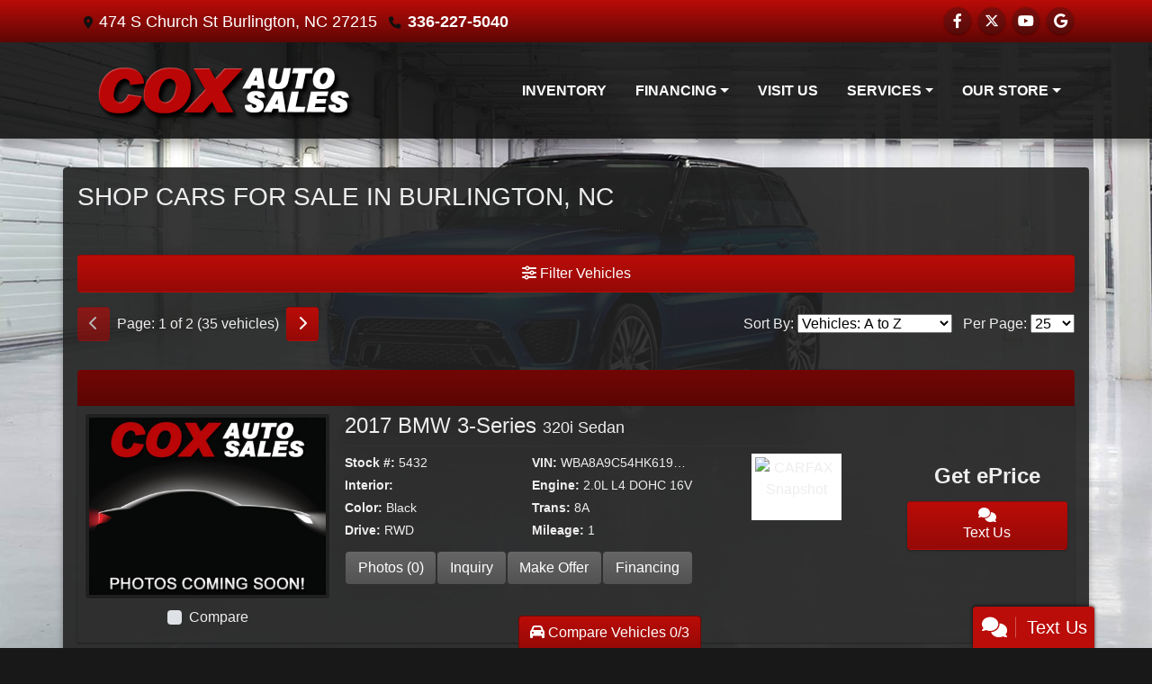

--- FILE ---
content_type: text/html; charset=utf-8
request_url: https://www.cox-autosales.com/newandusedcars
body_size: 64869
content:
<!DOCTYPE html>

<html lang="en">

<head>
    <meta http-equiv="Content-Type" content="text/html; charset=utf-8" />
    <title>Used Cars for Sale Burlington NC 27215 Cox Auto Sales LLC</title>
    <meta name="viewport" content="width=device-width, initial-scale=1.0" />
    <meta name="keywords" content="Used Cars For Sale, Cox Auto Sales LLC, Used Cars for Sale Burlington, NC">
    <meta name="description" content="Used Cars for Sale Burlington NC 27215 Cox Auto Sales LLC">
        <meta name="og:image" property="og:image" content="https://imagescdn.dealercarsearch.com/DealerImages/1356/26807/logo.png">
    <meta name="og:url" property="og:url" content="https://www.cox-autosales.com/newandusedcars">
    <meta name="og:title" property="og:title" content="Used Cars for Sale Burlington NC 27215 Cox Auto Sales LLC">
    <meta name="og:description" property="og:description" content="Used Cars for Sale Burlington NC 27215 Cox Auto Sales LLC">
    <meta property="og:type" content="website" />
    <meta name="ahrefs-site-verification" content="53103b0d9242445bf5556befdfb2c6276ecca58675c43bb2eb60ad5be6a227df">


<link rel="preconnect" href="https://userway.org" crossorigin/>
<link rel="preconnect" href="https://www.google-analytics.com"/>
<script type='text/javascript'>
  var _userway_config = {
    position: "5",
    size: "small",
    account: "RKc9SJg9ce"
  };
</script>
<script type='text/javascript' async src ='https://cdn.userway.org/widget.js'></script>

        <link rel="stylesheet" href="/Dealers/01001_02000/01356_mvc/26807.min.css?v=cP6nHLNaysNi5iiAGCh1vrULgLxUtMLMOjNKNysFCZk" />
    <link rel="canonical" href="https://www.cox-autosales.com/newandusedcars" />

<script>
  (function(i,s,o,g,r,a,m){i['GoogleAnalyticsObject']=r;i[r]=i[r]||function(){
  (i[r].q=i[r].q||[]).push(arguments)},i[r].l=1*new Date();a=s.createElement(o),
  m=s.getElementsByTagName(o)[0];a.async=1;a.src=g;m.parentNode.insertBefore(a,m)
  })(window,document,'script','//www.google-analytics.com/analytics.js','ga');
  ga('create', 'UA-9548866-1', 'auto', 'Dealer');  ga('Dealer.send', 'pageview');
</script>

<!-- Global site tag (gtag.js) - Google Analytics -->
<script async src="https://www.googletagmanager.com/gtag/js?id=G-6E1ZXE14KJ"></script>
<script>
  window.dataLayer = window.dataLayer || [];
  function gtag(){dataLayer.push(arguments);}
  gtag('js', new Date());
  gtag('config', 'G-6E1ZXE14KJ');
  gtag('config', 'G-3RNWQYM023');
</script>


</head>


<body class="listPage newandusedcars-dcs">

    <header class="s57r_headerWrapper">
        <div id="topBar">
            <div class="topHeader container">
                
    <div id="AddressPane" class="s57r_addressPane">

<div class="ContentPane_158475 AddressAndPhone AddressAndPhone_158475">

<div class="AddressPhone_Main">
        <span class="LabelAddress1">
            <i class="fa-solid fa-location-dot"></i> 474 S Church St
        </span>
        <span class="LabelCityStateZip1">Burlington, NC 27215</span>
        <span class="LabelPhone1">
            <i class="fa-solid fa-phone"></i>
            <a href='tel:336-227-5040'>
                 336-227-5040
            </a>
        </span>




</div>
</div></div>
                
    <div id="SocialMediaPane" class="s57r_SocialMediaPane">

<div class="ContentPane_158474 SocialMedia SocialMedia_158474">

<div class="socialMedia">
            <a href="https://www.facebook.com/coxautosalesnc" target="_blank" rel="noopener" title="Follow Us on Facebook" aria-label="Follow Us on Facebook">
                <i class='fa-brands fa-facebook-f'></i>
            </a>

            <a href="http://twitter.com/#!/coxautosale" target="_blank" rel="noopener" title="Follow Us on Twitter" aria-label="Follow Us on Twitter">
                <i class='fa-brands fa-x-twitter'></i>
            </a>


            <a href="http://www.youtube.com/user/CoxAutoSalesLLC" target="_blank" rel="noopener" title="Follow Us on YouTube" aria-label="Follow Us on YouTube">
                <i class='fa-brands fa-youtube'></i>
            </a>

            <a href="https://plus.google.com/108698749603706333095/about" target="_blank" rel="noopener" title="Follow Us on Google" aria-label="Follow Us on Google">
                <i class='fa-brands fa-google'></i>
            </a>





</div></div></div>
            </div>
        </div>
        <div class="s57r_header bottomHeader container">
            <div class="logoWrapper">
                

        <script type="text/javascript">
            var pageTitle = "";
            var pageH1 = "";
            var pageTitleLength = "0";

            try {
                var pageTitleEl = document.querySelector('meta[name="og:title"]')

                if (pageTitleEl != null) {
                    pageTitle = pageTitleEl.content;
                    pageTitleLength = pageTitle.length;
                }
                document.addEventListener("DOMContentLoaded",
                    function () {

                        var pageH1El = document.querySelector("h1");

                        if (pageH1El != null) {
                            var h1Text = pageH1El.innerText;

                            if (h1Text != null) {
                                pageH1 = h1Text;

                                if (init_utag_data && init_utag_data.page_h1 != null) {
                                    init_utag_data.page_h1 = h1Text;
                                }

                            }
                        }
                        else {
                            if (init_utag_data["page_h1"] === "" || init_utag_data["page_h1"] === null) {
                                delete init_utag_data["page_h1"];
                            }
                        }


                    });
            }
            catch {
                console.log('Tealium form error ')
            }
        </script>
<script type="text/javascript">
var init_utag_data = { 
"tealium_event": "product_list_view",
"ga4_id": "G-6E1ZXE14KJ",
"page_title": pageTitle,
"page_h1": pageH1 ,
"page_title_count": pageTitleLength,
"site_company_name": "Cox Auto Sales LLC",
"site_id": "26807",
"site_internal_id": "1356",
"site_platform": "dcs",
"site_section": "search",
"site_company_city": "Burlington",
"site_company_state": "NC",
"site_company_zip_code": "27215",
"site_phone_main": "336-227-5040",
};
</script>
            <script type="text/javascript">
                var utag_data = init_utag_data;
            </script>


<a id="hlLogo" aria-label="Dealer Logo" href="//www.cox-autosales.com">
    <img class="dealerLogo logo logo_1356 img-fluid" title="Cox Auto Sales LLC" alt="Cox Auto Sales LLC" src="https://imagescdn.dealercarsearch.com/DealerImages/1356/26807/logo.png" />
</a>
            </div>
            <div class="menuWrapper">
                
    <nav id="s57r_menu" class="navbar navbar-expand-lg">
            <button class="siteMenu navbar-toggler" type="button" data-toggle="collapse" data-target="#siteNav" aria-controls="siteNav" aria-expanded="false" aria-label="Toggle navigation">
                Site Menu
            </button>
        <div class="collapse navbar-collapse" id="siteNav">
            <ul class="navbar-nav ">

                            <li class="nav-item ">
                                <a href="/newandusedcars?clearall=1" class="nav-link"  >
                                    <span>Inventory</span>
                                </a>

                            </li>
                            <li class="nav-item dropdown">
                                <a href="/creditapp?" class="nav-link dropdown-toggle" data-toggle=dropdown aria-haspopup=true aria-expanded=false >
                                    <span>Financing</span>
                                </a>

                                    <div class="dropdown-menu">
                                                <a class="dropdown-item" href="/creditapp" ><span>Apply Online</span></a>
                                                <a class="dropdown-item" href="/loancalculator" ><span>Loan Calculator</span></a>
                                    </div>
                            </li>
                            <li class="nav-item ">
                                <a href="/directions" class="nav-link"  >
                                    <span>Visit Us</span>
                                </a>

                            </li>
                            <li class="nav-item dropdown">
                                <a href="/sendcomments?" class="nav-link dropdown-toggle" data-toggle=dropdown aria-haspopup=true aria-expanded=false >
                                    <span>Services</span>
                                </a>

                                    <div class="dropdown-menu">
                                                <a class="dropdown-item" href="/trade" ><span>Value Your Trade-In</span></a>
                                                <a class="dropdown-item" href="/locatorservice" ><span>Vehicle Finder</span></a>
                                    </div>
                            </li>
                            <li class="nav-item dropdown">
                                <a href="/directions?" class="nav-link dropdown-toggle" data-toggle=dropdown aria-haspopup=true aria-expanded=false >
                                    <span>Our Store</span>
                                </a>

                                    <div class="dropdown-menu">
                                                <a class="dropdown-item" href="/aboutus" ><span>About Us</span></a>
                                                <a class="dropdown-item" href="/blog" ><span>Blog</span></a>
                                                <a class="dropdown-item" href="/meetourstaff" ><span>Meet Our Staff</span></a>
                                                <a class="dropdown-item" href="/testimonials" ><span>Testimonials</span></a>
                                                <a class="dropdown-item" href="/sendcomments" ><span>Contact Us</span></a>
                                                <a class="dropdown-item" href="/privacy" ><span>Privacy Policy</span></a>
                                    </div>
                            </li>
            </ul>
        </div>
    </nav>

            </div>
        </div>
    </header>

    <main id="contentWrapper">
        <section class="contentWrapper container">
            
    <div id="ContentPane" class="s57r_list clearfix">

<div class="ContentPane_1338187 ResponsiveInventoryModule3 ResponsiveInventoryModule3_1338187">
    <h1 class="dcsTitle">Shop Cars For Sale In Burlington, NC</h1>


<div id="vehicles" class="i03r">
    <div class="intro-text"></div>
    <div class="inv-loading-overlay d-none">
    </div>
    <form id="filterForm" data-ajax="true" data-ajax-method="get" data-ajax-mode="replace-with" data-ajax-update="#vehicles" data-ajax-success="inventoryModuleFormSuccess()" data-ajax-failure="inventoryModuleFormFailure();" action="/InventoryModule/RefreshInventoryModule?pagename=newandusedcars" method="post">

        <div class="inv-filter-wrap">
            <button class="btn filterBtn filter-btn-wide" type="button" data-toggle="collapse" data-target="#panelRefine" aria-expanded="false" aria-controls="panelRefine"><i class="fa-solid fa-sliders"></i> Filter Vehicles</button>
            
<div id="panelRefine" class="inv-filterRow collapse  " data-id-to-update="filters">
    <div class="refineSearchWrap">
        <div class="refineSearch panel-group" id="refineAccordion">

            <div id="filterFields">

                    

                    <div class="cd-filter-block">
                        <label aria-label="Condition">Condition</label>

                        <div class="cd-filter-content">
                            <select class='selectpicker form-control' multiple id='FilterCondition' aria-label='FilterCondition' data-selected-text-format='count > 2' data-dropdown-align-right='true' name='newused' ><option value='' selected>Any</option><option value='1' name='newused' >Used (35)</option></select>
                        </div>
                    </div>

                    <div class="cd-filter-block">
                        <label aria-label="Year">Year</label>

                        <div class="cd-filter-content">
                            <select class='selectpicker form-control' multiple id='FilterYear' aria-label='FilterYear' data-selected-text-format='count > 2' data-dropdown-align-right='true' name='year' ><option value='' selected>Any</option><option value='1981' name='year' >1981 (1)</option><option value='1996' name='year' >1996 (1)</option><option value='1999' name='year' >1999 (1)</option><option value='2004' name='year' >2004 (1)</option><option value='2005' name='year' >2005 (2)</option><option value='2006' name='year' >2006 (1)</option><option value='2007' name='year' >2007 (1)</option><option value='2008' name='year' >2008 (2)</option><option value='2009' name='year' >2009 (1)</option><option value='2010' name='year' >2010 (1)</option><option value='2012' name='year' >2012 (5)</option><option value='2013' name='year' >2013 (3)</option><option value='2014' name='year' >2014 (1)</option><option value='2015' name='year' >2015 (1)</option><option value='2016' name='year' >2016 (2)</option><option value='2017' name='year' >2017 (6)</option><option value='2018' name='year' >2018 (1)</option><option value='2019' name='year' >2019 (1)</option><option value='2020' name='year' >2020 (1)</option><option value='2021' name='year' >2021 (2)</option></select>
                        </div>
                    </div>

                    <div class="cd-filter-block">
                        <label aria-label="Make">Make</label>

                        <div class="cd-filter-content">
                            <select class='selectpicker form-control' multiple id='FilterMakeName' aria-label='FilterMakeName' data-selected-text-format='count > 2' data-dropdown-align-right='true' name='makename' ><option value='' selected>Any</option><option value='BMW' name='makename' >BMW (1)</option><option value='Chrysler' name='makename' >Chrysler (1)</option><option value='Dodge' name='makename' >Dodge (2)</option><option value='Ford' name='makename' >Ford (3)</option><option value='GMC' name='makename' >GMC (1)</option><option value='Honda' name='makename' >Honda (6)</option><option value='Hyundai' name='makename' >Hyundai (3)</option><option value='Kia' name='makename' >Kia (1)</option><option value='Lexus' name='makename' >Lexus (3)</option><option value='Lincoln' name='makename' >Lincoln (2)</option><option value='Mercedes-Benz' name='makename' >Mercedes-Benz (1)</option><option value='Nissan' name='makename' >Nissan (2)</option><option value='Subaru' name='makename' >Subaru (2)</option><option value='Toyota' name='makename' >Toyota (7)</option></select>
                        </div>
                    </div>

                    <div class="cd-filter-block">
                        <label aria-label="Model">Model</label>

                        <div class="cd-filter-content">
                            <select class='selectpicker form-control' multiple id='FilterModelName' aria-label='FilterModelName' data-selected-text-format='count > 2' data-dropdown-align-right='true' name='modelname' disabled><option value='' selected>Any</option><option value='240D' name='modelname' >240D (1)</option><option value='3-Series' name='modelname' >3-Series (1)</option><option value='4Runner' name='modelname' >4Runner (2)</option><option value='Accord' name='modelname' >Accord (1)</option><option value='CR-V' name='modelname' >CR-V (2)</option><option value='Camry' name='modelname' >Camry (1)</option><option value='Canyon' name='modelname' >Canyon (1)</option><option value='Civic' name='modelname' >Civic (3)</option><option value='Corolla' name='modelname' >Corolla (1)</option><option value='Crosstrek' name='modelname' >Crosstrek (1)</option><option value='Durango' name='modelname' >Durango (1)</option><option value='ES 350' name='modelname' >ES 350 (1)</option><option value='Elantra' name='modelname' >Elantra (1)</option><option value='Escape' name='modelname' >Escape (1)</option><option value='Explorer' name='modelname' >Explorer (1)</option><option value='F-150' name='modelname' >F-150 (1)</option><option value='Frontier' name='modelname' >Frontier (2)</option><option value='Grand Caravan' name='modelname' >Grand Caravan (1)</option><option value='LS 430' name='modelname' >LS 430 (1)</option><option value='LX 570' name='modelname' >LX 570 (1)</option><option value='Mark VIII' name='modelname' >Mark VIII (1)</option><option value='Navigator' name='modelname' >Navigator (1)</option><option value='Outback' name='modelname' >Outback (1)</option><option value='Prius' name='modelname' >Prius (1)</option><option value='RAV4' name='modelname' >RAV4 (1)</option><option value='Santa Fe' name='modelname' >Santa Fe (1)</option><option value='Sorento' name='modelname' >Sorento (1)</option><option value='Town & Country' name='modelname' >Town & Country (1)</option><option value='Tucson' name='modelname' >Tucson (1)</option><option value='Tundra' name='modelname' >Tundra (1)</option></select>
                        </div>
                    </div>

                    <div class="cd-filter-block">
                        <label aria-label="Trim">Trim</label>

                        <div class="cd-filter-content">
                            <select class='selectpicker form-control' multiple id='FilterTrimName' aria-label='FilterTrimName' data-selected-text-format='count > 2' data-dropdown-align-right='true' name='trimname' disabled><option value='' selected>Any</option><option value='2.0I Limited Cvt' name='trimname' >2.0I Limited Cvt (1)</option><option value='2.5I Limited' name='trimname' >2.5I Limited (1)</option><option value='320I Sedan' name='trimname' >320I Sedan (1)</option><option value='Base' name='trimname' >Base (2)</option><option value='Crew Awd' name='trimname' >Crew Awd (1)</option><option value='Eco' name='trimname' >Eco (1)</option><option value='Ex Awd' name='trimname' >Ex Awd (1)</option><option value='Ex Sedan At' name='trimname' >Ex Sedan At (1)</option><option value='Ex-L 2Wd' name='trimname' >Ex-L 2Wd (1)</option><option value='L' name='trimname' >L (1)</option><option value='Le' name='trimname' >Le (1)</option><option value='Luxury 4Wd' name='trimname' >Luxury 4Wd (1)</option><option value='Lx 2Wd' name='trimname' >Lx 2Wd (1)</option><option value='Lx 4D Sedan' name='trimname' >Lx 4D Sedan (1)</option><option value='Lx Sedan 5-Speed At' name='trimname' >Lx Sedan 5-Speed At (1)</option><option value='Lx Sedan At' name='trimname' >Lx Sedan At (1)</option><option value='Platinum Supercrew 4Wd' name='trimname' >Platinum Supercrew 4Wd (1)</option><option value='Premium' name='trimname' >Premium (1)</option><option value='Prius Iii' name='trimname' >Prius Iii (1)</option><option value='Pro-4X Crew Cab 5At 4Wd' name='trimname' >Pro-4X Crew Cab 5At 4Wd (1)</option><option value='S Fwd' name='trimname' >S Fwd (1)</option><option value='Se' name='trimname' >Se (2)</option><option value='Sedan' name='trimname' >Sedan (1)</option><option value='Sle Crew Cab 2Wd' name='trimname' >Sle Crew Cab 2Wd (1)</option><option value='Sport 2.0T Ultimate' name='trimname' >Sport 2.0T Ultimate (1)</option><option value='Sport Utility' name='trimname' >Sport Utility (1)</option><option value='Sr5 2Wd' name='trimname' >Sr5 2Wd (1)</option><option value='Sr5 4D Suv 4X4 V6' name='trimname' >Sr5 4D Suv 4X4 V6 (1)</option><option value='Touring-L' name='trimname' >Touring-L (1)</option><option value='Tundra-Grade Crewmax 4.6L 2Wd' name='trimname' >Tundra-Grade Crewmax 4.6L 2Wd (1)</option><option value='Xe King Cab 2Wd' name='trimname' >Xe King Cab 2Wd (1)</option><option value='Xle Fwd' name='trimname' >Xle Fwd (1)</option><option value='Xlt 4Wd' name='trimname' >Xlt 4Wd (1)</option></select>
                        </div>
                    </div>

                    <div class="cd-filter-block">
                        <label aria-label="Color">Color</label>

                        <div class="cd-filter-content">
                            <select class='selectpicker form-control' multiple id='FilterExteriorColor' aria-label='FilterExteriorColor' data-selected-text-format='count > 2' data-dropdown-align-right='true' name='color' ><option value='' selected>Any</option><option value='23B Twlight Bl' name='color' >23B Twlight Bl (1)</option><option value='Beige' name='color' >Beige (1)</option><option value='Black' name='color' >Black (5)</option><option value='Blue' name='color' >Blue (2)</option><option value='Burgundy' name='color' >Burgundy (2)</option><option value='Cream' name='color' >Cream (1)</option><option value='Gray' name='color' >Gray (4)</option><option value='Green' name='color' >Green (3)</option><option value='Not Specified' name='color' >Not Specified (1)</option><option value='Orange' name='color' >Orange (1)</option><option value='Silver' name='color' >Silver (6)</option><option value='White' name='color' >White (8)</option></select>
                        </div>
                    </div>

                    <div class="cd-filter-block">
                        <label aria-label="Interior Color">Interior Color</label>

                        <div class="cd-filter-content">
                            <select class='selectpicker form-control' multiple id='FilterInteriorColor' aria-label='FilterInteriorColor' data-selected-text-format='count > 2' data-dropdown-align-right='true' name='intcolor' ><option value='' selected>Any</option><option value='Beige' name='intcolor' >Beige (2)</option><option value='Black' name='intcolor' >Black (11)</option><option value='Brown' name='intcolor' >Brown (1)</option><option value='Gray' name='intcolor' >Gray (9)</option><option value='Tan' name='intcolor' >Tan (7)</option></select>
                        </div>
                    </div>

                    <div class="cd-filter-block">
                        <label aria-label="Interior">Interior</label>

                        <div class="cd-filter-content">
                            <select class='selectpicker form-control' multiple id='FilterInteriorType' aria-label='FilterInteriorType' data-selected-text-format='count > 2' data-dropdown-align-right='true' name='inttype' ><option value='' selected>Any</option><option value='Cloth' name='inttype' >Cloth (10)</option><option value='Leather' name='inttype' >Leather (10)</option><option value='Leatherette' name='inttype' >Leatherette (1)</option></select>
                        </div>
                    </div>

                    <div class="cd-filter-block">
                        <label aria-label="Body Type">Body Type</label>

                        <div class="cd-filter-content">
                            <select class='selectpicker form-control' multiple id='FilterAllBodyTypes' aria-label='FilterAllBodyTypes' data-selected-text-format='count > 2' data-dropdown-align-right='true' name='alltype' ><option value='' selected>Any</option><option value='Coupe' name='alltype' >Coupe (1)</option><option value='Hatchback' name='alltype' >Hatchback (1)</option><option value='Sedan' name='alltype' >Sedan (11)</option><option value='Suv' name='alltype' >Suv (14)</option><option value='Truck' name='alltype' >Truck (5)</option><option value='Van-Minivan' name='alltype' >Van-Minivan (2)</option><option value='Wagon' name='alltype' >Wagon (1)</option></select>
                        </div>
                    </div>

                    


                    <div class="cd-filter-block">
                        <label aria-label="Fuel Type">Fuel Type</label>

                        <div class="cd-filter-content">
                            <select class='selectpicker form-control' multiple id='FilterFuelTypeName' aria-label='FilterFuelTypeName' data-selected-text-format='count > 2' data-dropdown-align-right='true' name='fueltype' ><option value='' selected>Any</option><option value='Diesel' name='fueltype' >Diesel (1)</option><option value='Gasoline' name='fueltype' >Gasoline (20)</option></select>
                        </div>
                    </div>

                    <div class="cd-filter-block">
                        <label aria-label="Cylinders">Cylinders</label>

                        <div class="cd-filter-content">
                            <select class='selectpicker form-control' multiple id='FilterCylinders' aria-label='FilterCylinders' data-selected-text-format='count > 2' data-dropdown-align-right='true' name='cylinders' ><option value='' selected>Any</option><option value='0' name='cylinders' >0 (1)</option><option value='4' name='cylinders' >4 (19)</option><option value='6' name='cylinders' >6 (6)</option><option value='8' name='cylinders' >8 (6)</option></select>
                        </div>
                    </div>

                    <div class="cd-filter-block">
                        <label aria-label="Drive Train">Drive Train</label>

                        <div class="cd-filter-content">
                            <select class='selectpicker form-control' multiple id='FilterDriveTrain' aria-label='FilterDriveTrain' data-selected-text-format='count > 2' data-dropdown-align-right='true' name='vehicledrivetypename' ><option value='' selected>Any</option><option value='4WD' name='vehicledrivetypename' >4WD (6)</option><option value='AWD' name='vehicledrivetypename' >AWD (4)</option><option value='FWD' name='vehicledrivetypename' >FWD (16)</option><option value='RWD' name='vehicledrivetypename' >RWD (8)</option></select>
                        </div>
                    </div>

                    <div class="cd-filter-block">
                        <label aria-label="Transmission">Transmission</label>

                        <div class="cd-filter-content">
                            <select class='selectpicker form-control' multiple id='FilterTransmission' aria-label='FilterTransmission' data-selected-text-format='count > 2' data-dropdown-align-right='true' name='trans' ><option value='' selected>Any</option><option value='5A' name='trans' >5A (1)</option><option value='6A' name='trans' >6A (6)</option><option value='8A' name='trans' >8A (2)</option><option value='Automatic' name='trans' >Automatic (16)</option><option value='Cvt' name='trans' >Cvt (6)</option></select>
                        </div>
                    </div>
                <hr />
                <div class="filter-block">

                        <div class="openSearchFilter cd-filter-block">
                            <label aria-label="Keyword Search">Keyword Search</label>

                            <div class="cd-filter-content">
                                <input id="FilterOpenSearch" class="form-control" aria-label="FilterOpenSearch" inputmode="search" enterkeyhint="done" type="search" value="" name="opensearch"></input>
                            </div>
                        </div>
                </div>

                <div class="filter-block sliderFilters row">

                        <div class="cd-filter-block col">
                            <label aria-label="Price">Price</label>

                            <div class="cd-filter-content">
                                <input 
                        data-type='double'
                        id='RangePriceLowToPriceHigh'
                        class='js-range-slider d-none'
                        aria-label='RangePriceLowToPriceHigh'
                        data-step='500'
                        name='pricelowpricehigh'
                        data-min='0'
                        data-max='23995'
                        data-prefix='$'
                        data-postfix=''
                        data-from=''
                        data-to=''>
                        <input type='hidden' id='FilterPriceLow' name='pricelow' aria-label='FilterPriceLow' value=>
                        <input type='hidden' id='FilterPriceHigh' name='pricehigh' aria-label='FilterPriceHigh' value=>
                            </div>
                        </div>

                        

                        <div class="cd-filter-block col">
                            <label aria-label="Mileage">Mileage</label>

                            <div class="cd-filter-content">
                                <input 
                        data-type='double'
                        id='RangeMileage'
                        class='js-range-slider d-none'
                        aria-label='RangeMileage'
                        data-step='1000'
                        name='mileagelowmileagehigh'
                        data-min='1'
                        data-max='317328'
                        data-prefix=''
                        data-postfix=' mi'
                        data-from=''
                        data-to=''>
                        <input type='hidden' id='FilterMileageLow' name='mileagelow' aria-label='FilterMileageLow' value=>
                        <input type='hidden' id='FilterMileageHigh' name='mileagehigh' aria-label='FilterMileageHigh' value=>
                            </div>
                        </div>
                </div>

            </div>
        </div>
    </div>
    <input type="hidden" id="CurrentPageName" value="newandusedcars" />
</div>

            <div id="outerSearchParameters" class="searchParameters update-removable-filters ">
                <div id="search-params-wrap2" class="search-params"></div>
            </div>
        </div>

        <div class="topResults row">
            <div class="inv-pager col-lg-6 update-pager">

    <button onClick="changePage(this)" class="btn btn-default btn-xs disabled" aria-label="Previous" disabled="" type="button" value="0">
        <i class="fa-solid fa-chevron-left"></i>
    </button>
    <span class="pager-summary">
        Page: 1 of 2 (35 vehicles)
    </span>
    <button onClick="changePage(this)" class="btn btn-default btn-xs" aria-label="Next" type="button" value="2">
        <i class="fa-solid fa-chevron-right"></i>
    </button>
            </div>
            <div class="inv-sort-count col-lg-6 update-sort-count">
                <!--sort by-->
<span class="sort-lbl">Sort By: <select onchange='changePageSortBy()' id="cboSort" aria-label="Sort By" name="sortby"><option value='phl' >Price: High to Low</option><option value='plh' >Price: Low to High</option><option value='yhl' >Year: High to Low</option><option value='ylh' >Year: Low to High</option><option value='mhl' >Mileage: High to Low</option><option value='mlh' >Mileage: Low to High</option><option value='abc' selected>Vehicles: A to Z</option><option value='zyx' >Vehicles: Z to A</option><option value='old' >Stock: Oldest</option><option value='new' >Stock: Newest</option><option value='ran' >Random</option></select></span>
<!--page size-->

<span style="" class="per-page">Per Page: <select class="  " onchange='changePageSize()' id='cboPageSize' aria-label="Page Size" name="pagesize"><option value='25' selected>25</option><option value='50' >50</option><option value='75' >75</option><option value='100' >100</option></select></span>
<input type='hidden' id='DealerId' name='did' value='1356'/><input type='hidden' id='PriceSortType' name='pricesorttype' value='Retail'/><input type='hidden' id='PageNumber' name='page' value='1'/><input type='hidden' id='IsSideFilterShown' name='issidefiltershown' value='false'/>

            </div>
        </div>

        <div class="inv-repeater update-vehicles">
                <highlight-srp-bar>
                        <div class='i03r_highlight inv-highlight'>
                            
                        </div></highlight-srp-bar>
                <div class="invMainCell infinite-scroll-current-page" data-page="1">

                    <div class="col-lg-3 col-md-4 mainImgWrap ">
                        <h4 class="d-md-none titleWrapPhoneView">
                            <a aria-label="2017 BMW 3-Series 320i Sedan" href="/vdp/22870665/Used-2017-BMW-3Series-320i-Sedan-for-sale-in-Burlington-NC-27215">
                                 2017 BMW 3-Series <span class="vehicleTrim">320i Sedan</span>
                            </a>
                        </h4>
                        <a aria-label="2017 BMW 3-Series 320i Sedan" href="/vdp/22870665/Used-2017-BMW-3Series-320i-Sedan-for-sale-in-Burlington-NC-27215">
                            <img data-src="https://imagescdn.dealercarsearch.com/DealerImages/1356/1356_newarrivalphoto.jpg" src="data:image/svg&#x2B;xml,%3Csvg xmlns=&#x27;http://www.w3.org/2000/svg&#x27; viewBox=&#x27;0 0 4 3&#x27;%3E%3C/svg%3E" class="img-fluid inv-image img-thumbnail lazyload" loading="auto" title="2017 BMW 3-Series 320i Sedan" alt="2017 BMW 3-Series 320i Sedan" />
                        </a>
                        <div class="compare-drop-under">
                                <div class="comparecb-wrap custom-checkbox d-none d-sm-none d-md-block d-lg-block">
                                    <a id="compareVdpLink_22870665" class="hiddenCompareVdpLink" style="display: none;" aria-label="2017 BMW 3-Series 320i Sedan" href="/vdp/22870665/Used-2017-BMW-3Series-320i-Sedan-for-sale-in-Burlington-NC-27215"></a>
                                    <input id="checkbox_22870665" class="compareCheckboxInput custom-control-input" type="checkbox" onchange="compareChecked(this, '22870665', 'Call for Price' ,  'https://imagescdn.dealercarsearch.com/DealerImages/1356/1356_newarrivalphoto.jpg', '', '2017 BMW 3-Series', '320i Sedan')">
                                    <label style="cursor: pointer;" for="checkbox_22870665" class="compareCheckboxLabel custom-control-label" title="Compare up to 3 Vehicles">Compare</label>
                                </div>
                        </div>
                    </div>
                    <div class="col-lg-9 col-md-8 detailLinks">
                        <h4 class="vehicleTitleWrap d-none d-md-block">
                            <a aria-label="2017 BMW 3-Series 320i Sedan" href="/vdp/22870665/Used-2017-BMW-3Series-320i-Sedan-for-sale-in-Burlington-NC-27215">
                                 2017 BMW 3-Series <span class="vehicleTrim">320i Sedan</span>
                            </a>
                        </h4>
                        <div class="row">
                            <div class="col-lg-6">
                                <div class="row inv-features listDetailsText d-none d-sm-flex ">
                                    <div class="col-sm-6">
                                        <p class="optStock">
                                            <label>Stock #:</label> 5432
                                        </p>
                                        <p class="optInterior">
                                            <label>Interior:</label> 
                                        </p>
                                        <p class="optColor">
                                            <label>Color:</label> Black
                                        </p>
                                        <p class="optDrive">
                                            <label>Drive:</label> RWD
                                        </p>
                                    </div>
                                    <div class="col-sm-6">
                                        <p class="optVin">
                                            <label>VIN:</label> WBA8A9C54HK619810
                                        </p>
                                        <p class="optEngine">
                                            <label>Engine:</label> 2.0L L4 DOHC 16V
                                        </p>
                                        <p class="optTrans">
                                            <label>Trans:</label> 8A
                                        </p>
                                        <p class="optMileage">
                                            <label class="lblMileage optionLabel">Mileage:</label>
                                            1
                                        </p>
                                    </div>
                                </div>
                                <div class="i03r_links detailButtons">
                                        <a href="tel:336-227-5040" class="btnCall btn d-block d-sm-none">
                                                <i class="fa-solid fa-phone"></i> 336-227-5040                                        </a>
                                    <a class="btnPhotos btn no-mobile" aria-label="2017 BMW 3-Series 320i Sedan" href="/vdp/22870665/Used-2017-BMW-3Series-320i-Sedan-for-sale-in-Burlington-NC-27215?mode=photos">
                                        Photos (0)
                                    </a>
                                    <a class="lnkInquiry btnInq btn" aria-label="2017 BMW 3-Series 320i Sedan" href="/vdp/22870665/Used-2017-BMW-3Series-320i-Sedan-for-sale-in-Burlington-NC-27215?mode=inquiry">
                                        Inquiry
                                    </a>

                                    <a class="btnTestDrive btn no-mobile d-none" aria-label="2017 BMW 3-Series 320i Sedan" href="/vdp/22870665/Used-2017-BMW-3Series-320i-Sedan-for-sale-in-Burlington-NC-27215?mode=scheduletestdrive">
                                        Schedule Test Drive
                                    </a>

                                        <a class="btnMakeAnOffer btn no-mobile" aria-label="2017 BMW 3-Series 320i Sedan" href="/vdp/22870665/Used-2017-BMW-3Series-320i-Sedan-for-sale-in-Burlington-NC-27215?mode=makeanoffer">
                                            Make Offer
                                        </a>
                                        <a href="/creditapp?dealer=1356&amp;id=22870665" class="lnkCredit financeLnk btn no-mobile">
                                            Financing
                                        </a>

                                        <a data-dealer-id='1356'
                                           data-inventory-id='22870665'
                                           class="lnkSms smsBtn smsBtnList btn d-block d-sm-none"
                                           href="#" rel="nofollow"
                                           onclick="ModalSmsTextForm_UpdateVehicleId(1356, 22870665, '2017 BMW 3-Series', '5432')"
                                           data-toggle="modal"
                                           data-target="#smsModal">
                                            <i class="fas fa-comments"></i> Text Us
                                        </a>

                                </div>
                            </div>
                            <div class="historyEPAetc col-lg-3">

                                    <div class="vehicleHistoryRow">
                                            <car-fax><a href="https://www.carfax.com/vehiclehistory/ar20/rhujkGmVF1lCDvgh9VviBV7IQ_U3-x5qAI2aMo-FwQe_7ymoz7YV4LK8V8DxolOE9zksFQYOPcSTnQCGQS4HaUm00L_KLW6-_4B79nzI" target="_blank" rel="noopener"><img src="https://partnerstatic.carfax.com/img/valuebadge/showme.svg" border="0" class='carfax-snapshot-hover carfax-img-bordered lazyload' alt='CARFAX Snapshot' class="carfax-snapshot-hover" data-snapshotkey="rhujkGmVF1lCDvgh9VviBV7IQ_U3-x5qAI2aMo-FwQe_7ymoz7YV4LK8V8DxolOE9zksFQYOPcSTnQCGQS4HaUm00L_KLW6-_4B79nzI" /></a></car-fax>
                                            <a aria-label="Car Story" class="carStoryLink" aria-label="2017 BMW 3-Series 320i Sedan" href="/vdp/22870665/Used-2017-BMW-3Series-320i-Sedan-for-sale-in-Burlington-NC-27215?mode=carstory">
                                                <div class='carstory-container carStoryLand' data-carstory-vin='WBA8A9C54HK619810'>
                                                    <span class='carstory-button carstory-layout-landscape'></span>
                                                </div>
                                            </a>

                                    </div>
                            </div>

                            <div class="col-lg-3">
                                <div class="inv-prices">
                                    <div class="priceDataDiv standardPriceWrap">
                                            <a class="inq-link" aria-label="2017 BMW 3-Series 320i Sedan" href="/vdp/22870665/Used-2017-BMW-3Series-320i-Sedan-for-sale-in-Burlington-NC-27215?mode=inquiry">
                                                Get ePrice
                                            </a>
                                    </div>
                                </div>
                                    <a data-dealer-id='1356'
                                       data-inventory-id='22870665'
                                       class="lnkSms smsBtn smsBtnList btn no-mobile"
                                       href="#" rel="nofollow"
                                       onclick="ModalSmsTextForm_UpdateVehicleId(1356, 22870665, '2017 BMW 3-Series', '5432')"
                                       data-toggle="modal"
                                       data-target="#smsModal">
                                        <i class="fas fa-comments"></i> Text Us
                                    </a>
                            </div>

                        </div>
                    </div>
                </div>
                <highlight-srp-bar>
                        <div class='i03r_highlight inv-highlight'>
                            
                        </div></highlight-srp-bar>
                <div class="invMainCell infinite-scroll-current-page" data-page="1">

                    <div class="col-lg-3 col-md-4 mainImgWrap ">
                        <h4 class="d-md-none titleWrapPhoneView">
                            <a aria-label="2013 Chrysler Town &amp; Country Touring-L" href="/vdp/23198282/Used-2013-Chrysler-Town-Country-TouringL-for-sale-in-Burlington-NC-27215">
                                 2013 Chrysler Town &amp; Country <span class="vehicleTrim">Touring-L</span>
                            </a>
                        </h4>
                        <a aria-label="2013 Chrysler Town &amp; Country Touring-L" href="/vdp/23198282/Used-2013-Chrysler-Town-Country-TouringL-for-sale-in-Burlington-NC-27215">
                            <img data-src="https://imagescdn.dealercarsearch.com/DealerImages/1356/1356_newarrivalphoto.jpg" src="data:image/svg&#x2B;xml,%3Csvg xmlns=&#x27;http://www.w3.org/2000/svg&#x27; viewBox=&#x27;0 0 4 3&#x27;%3E%3C/svg%3E" class="img-fluid inv-image img-thumbnail lazyload" loading="auto" title="2013 Chrysler Town &amp; Country Touring-L" alt="2013 Chrysler Town &amp; Country Touring-L" />
                        </a>
                        <div class="compare-drop-under">
                                <div class="comparecb-wrap custom-checkbox d-none d-sm-none d-md-block d-lg-block">
                                    <a id="compareVdpLink_23198282" class="hiddenCompareVdpLink" style="display: none;" aria-label="2013 Chrysler Town &amp; Country Touring-L" href="/vdp/23198282/Used-2013-Chrysler-Town-Country-TouringL-for-sale-in-Burlington-NC-27215"></a>
                                    <input id="checkbox_23198282" class="compareCheckboxInput custom-control-input" type="checkbox" onchange="compareChecked(this, '23198282', 'Call for Price' ,  'https://imagescdn.dealercarsearch.com/DealerImages/1356/1356_newarrivalphoto.jpg', '', '2013 Chrysler Town &amp;amp; Country', 'Touring-L')">
                                    <label style="cursor: pointer;" for="checkbox_23198282" class="compareCheckboxLabel custom-control-label" title="Compare up to 3 Vehicles">Compare</label>
                                </div>
                        </div>
                    </div>
                    <div class="col-lg-9 col-md-8 detailLinks">
                        <h4 class="vehicleTitleWrap d-none d-md-block">
                            <a aria-label="2013 Chrysler Town &amp; Country Touring-L" href="/vdp/23198282/Used-2013-Chrysler-Town-Country-TouringL-for-sale-in-Burlington-NC-27215">
                                 2013 Chrysler Town &amp; Country <span class="vehicleTrim">Touring-L</span>
                            </a>
                        </h4>
                        <div class="row">
                            <div class="col-lg-6">
                                <div class="row inv-features listDetailsText d-none d-sm-flex ">
                                    <div class="col-sm-6">
                                        <p class="optStock">
                                            <label>Stock #:</label> 5466
                                        </p>
                                        <p class="optInterior">
                                            <label>Interior:</label> 
                                        </p>
                                        <p class="optColor">
                                            <label>Color:</label> Silver
                                        </p>
                                        <p class="optDrive">
                                            <label>Drive:</label> FWD
                                        </p>
                                    </div>
                                    <div class="col-sm-6">
                                        <p class="optVin">
                                            <label>VIN:</label> 2C4RC1CGXDR727817
                                        </p>
                                        <p class="optEngine">
                                            <label>Engine:</label> 3.6L V6 DOHC 24V
                                        </p>
                                        <p class="optTrans">
                                            <label>Trans:</label> AUTOMATIC
                                        </p>
                                        <p class="optMileage">
                                            <label class="lblMileage optionLabel">Mileage:</label>
                                            1
                                        </p>
                                    </div>
                                </div>
                                <div class="i03r_links detailButtons">
                                        <a href="tel:336-227-5040" class="btnCall btn d-block d-sm-none">
                                                <i class="fa-solid fa-phone"></i> 336-227-5040                                        </a>
                                    <a class="btnPhotos btn no-mobile" aria-label="2013 Chrysler Town &amp; Country Touring-L" href="/vdp/23198282/Used-2013-Chrysler-Town-Country-TouringL-for-sale-in-Burlington-NC-27215?mode=photos">
                                        Photos (0)
                                    </a>
                                    <a class="lnkInquiry btnInq btn" aria-label="2013 Chrysler Town &amp; Country Touring-L" href="/vdp/23198282/Used-2013-Chrysler-Town-Country-TouringL-for-sale-in-Burlington-NC-27215?mode=inquiry">
                                        Inquiry
                                    </a>

                                    <a class="btnTestDrive btn no-mobile d-none" aria-label="2013 Chrysler Town &amp; Country Touring-L" href="/vdp/23198282/Used-2013-Chrysler-Town-Country-TouringL-for-sale-in-Burlington-NC-27215?mode=scheduletestdrive">
                                        Schedule Test Drive
                                    </a>

                                        <a class="btnMakeAnOffer btn no-mobile" aria-label="2013 Chrysler Town &amp; Country Touring-L" href="/vdp/23198282/Used-2013-Chrysler-Town-Country-TouringL-for-sale-in-Burlington-NC-27215?mode=makeanoffer">
                                            Make Offer
                                        </a>
                                        <a href="/creditapp?dealer=1356&amp;id=23198282" class="lnkCredit financeLnk btn no-mobile">
                                            Financing
                                        </a>

                                        <a data-dealer-id='1356'
                                           data-inventory-id='23198282'
                                           class="lnkSms smsBtn smsBtnList btn d-block d-sm-none"
                                           href="#" rel="nofollow"
                                           onclick="ModalSmsTextForm_UpdateVehicleId(1356, 23198282, '2013 Chrysler Town &amp; Country', '5466')"
                                           data-toggle="modal"
                                           data-target="#smsModal">
                                            <i class="fas fa-comments"></i> Text Us
                                        </a>

                                </div>
                            </div>
                            <div class="historyEPAetc col-lg-3">

                                    <div class="vehicleHistoryRow">
                                            <car-fax><a href="https://www.carfax.com/vehiclehistory/ar20/Ssb2Onif8EyYqsrJXCHTUy7powZVv4gDEwH9G142aTja6UFxdwA5bjQaL6r9GUVQK-Pn6uXwYMdg8ODdcqbY73pieL3qfVEetFdqKvZ4" target="_blank" rel="noopener"><img src="https://partnerstatic.carfax.com/img/valuebadge/1own.svg" border="0" class='carfax-snapshot-hover carfax-img-bordered lazyload' alt='CARFAX Snapshot' class="carfax-snapshot-hover" data-snapshotkey="Ssb2Onif8EyYqsrJXCHTUy7powZVv4gDEwH9G142aTja6UFxdwA5bjQaL6r9GUVQK-Pn6uXwYMdg8ODdcqbY73pieL3qfVEetFdqKvZ4" /></a></car-fax>
                                            <a aria-label="Car Story" class="carStoryLink" aria-label="2013 Chrysler Town &amp; Country Touring-L" href="/vdp/23198282/Used-2013-Chrysler-Town-Country-TouringL-for-sale-in-Burlington-NC-27215?mode=carstory">
                                                <div class='carstory-container carStoryLand' data-carstory-vin='2C4RC1CGXDR727817'>
                                                    <span class='carstory-button carstory-layout-landscape'></span>
                                                </div>
                                            </a>

                                    </div>
                            </div>

                            <div class="col-lg-3">
                                <div class="inv-prices">
                                    <div class="priceDataDiv standardPriceWrap">
                                            <a class="inq-link" aria-label="2013 Chrysler Town &amp; Country Touring-L" href="/vdp/23198282/Used-2013-Chrysler-Town-Country-TouringL-for-sale-in-Burlington-NC-27215?mode=inquiry">
                                                Get ePrice
                                            </a>
                                    </div>
                                </div>
                                    <a data-dealer-id='1356'
                                       data-inventory-id='23198282'
                                       class="lnkSms smsBtn smsBtnList btn no-mobile"
                                       href="#" rel="nofollow"
                                       onclick="ModalSmsTextForm_UpdateVehicleId(1356, 23198282, '2013 Chrysler Town &amp; Country', '5466')"
                                       data-toggle="modal"
                                       data-target="#smsModal">
                                        <i class="fas fa-comments"></i> Text Us
                                    </a>
                            </div>

                        </div>
                    </div>
                </div>
                <highlight-srp-bar>
                        <div class='i03r_highlight inv-highlight'>
                            
                        </div></highlight-srp-bar>
                <div class="invMainCell infinite-scroll-current-page" data-page="1">

                    <div class="col-lg-3 col-md-4 mainImgWrap ">
                        <h4 class="d-md-none titleWrapPhoneView">
                            <a aria-label="2012 Dodge Durango Crew AWD" href="/vdp/23297379/Used-2012-Dodge-Durango-Crew-AWD-for-sale-in-Burlington-NC-27215">
                                 2012 Dodge Durango <span class="vehicleTrim">Crew AWD</span>
                            </a>
                        </h4>
                        <a aria-label="2012 Dodge Durango Crew AWD" href="/vdp/23297379/Used-2012-Dodge-Durango-Crew-AWD-for-sale-in-Burlington-NC-27215">
                            <img data-src="https://imagescdn.dealercarsearch.com/DealerImages/1356/1356_newarrivalphoto.jpg" src="data:image/svg&#x2B;xml,%3Csvg xmlns=&#x27;http://www.w3.org/2000/svg&#x27; viewBox=&#x27;0 0 4 3&#x27;%3E%3C/svg%3E" class="img-fluid inv-image img-thumbnail lazyload" loading="auto" title="2012 Dodge Durango Crew AWD" alt="2012 Dodge Durango Crew AWD" />
                        </a>
                        <div class="compare-drop-under">
                                <div class="comparecb-wrap custom-checkbox d-none d-sm-none d-md-block d-lg-block">
                                    <a id="compareVdpLink_23297379" class="hiddenCompareVdpLink" style="display: none;" aria-label="2012 Dodge Durango Crew AWD" href="/vdp/23297379/Used-2012-Dodge-Durango-Crew-AWD-for-sale-in-Burlington-NC-27215"></a>
                                    <input id="checkbox_23297379" class="compareCheckboxInput custom-control-input" type="checkbox" onchange="compareChecked(this, '23297379', 'Call for Price' ,  'https://imagescdn.dealercarsearch.com/DealerImages/1356/1356_newarrivalphoto.jpg', '', '2012 Dodge Durango', 'Crew AWD')">
                                    <label style="cursor: pointer;" for="checkbox_23297379" class="compareCheckboxLabel custom-control-label" title="Compare up to 3 Vehicles">Compare</label>
                                </div>
                        </div>
                    </div>
                    <div class="col-lg-9 col-md-8 detailLinks">
                        <h4 class="vehicleTitleWrap d-none d-md-block">
                            <a aria-label="2012 Dodge Durango Crew AWD" href="/vdp/23297379/Used-2012-Dodge-Durango-Crew-AWD-for-sale-in-Burlington-NC-27215">
                                 2012 Dodge Durango <span class="vehicleTrim">Crew AWD</span>
                            </a>
                        </h4>
                        <div class="row">
                            <div class="col-lg-6">
                                <div class="row inv-features listDetailsText d-none d-sm-flex ">
                                    <div class="col-sm-6">
                                        <p class="optStock">
                                            <label>Stock #:</label> 5477
                                        </p>
                                        <p class="optInterior">
                                            <label>Interior:</label> 
                                        </p>
                                        <p class="optColor">
                                            <label>Color:</label> SILVER
                                        </p>
                                        <p class="optDrive">
                                            <label>Drive:</label> AWD
                                        </p>
                                    </div>
                                    <div class="col-sm-6">
                                        <p class="optVin">
                                            <label>VIN:</label> 1C4RDJDG7CC121216
                                        </p>
                                        <p class="optEngine">
                                            <label>Engine:</label> 3.6L V6 DOHC 24V
                                        </p>
                                        <p class="optTrans">
                                            <label>Trans:</label> 
                                        </p>
                                        <p class="optMileage">
                                            <label class="lblMileage optionLabel">Mileage:</label>
                                            1
                                        </p>
                                    </div>
                                </div>
                                <div class="i03r_links detailButtons">
                                        <a href="tel:336-227-5040" class="btnCall btn d-block d-sm-none">
                                                <i class="fa-solid fa-phone"></i> 336-227-5040                                        </a>
                                    <a class="btnPhotos btn no-mobile" aria-label="2012 Dodge Durango Crew AWD" href="/vdp/23297379/Used-2012-Dodge-Durango-Crew-AWD-for-sale-in-Burlington-NC-27215?mode=photos">
                                        Photos (0)
                                    </a>
                                    <a class="lnkInquiry btnInq btn" aria-label="2012 Dodge Durango Crew AWD" href="/vdp/23297379/Used-2012-Dodge-Durango-Crew-AWD-for-sale-in-Burlington-NC-27215?mode=inquiry">
                                        Inquiry
                                    </a>

                                    <a class="btnTestDrive btn no-mobile d-none" aria-label="2012 Dodge Durango Crew AWD" href="/vdp/23297379/Used-2012-Dodge-Durango-Crew-AWD-for-sale-in-Burlington-NC-27215?mode=scheduletestdrive">
                                        Schedule Test Drive
                                    </a>

                                        <a class="btnMakeAnOffer btn no-mobile" aria-label="2012 Dodge Durango Crew AWD" href="/vdp/23297379/Used-2012-Dodge-Durango-Crew-AWD-for-sale-in-Burlington-NC-27215?mode=makeanoffer">
                                            Make Offer
                                        </a>
                                        <a href="/creditapp?dealer=1356&amp;id=23297379" class="lnkCredit financeLnk btn no-mobile">
                                            Financing
                                        </a>

                                        <a data-dealer-id='1356'
                                           data-inventory-id='23297379'
                                           class="lnkSms smsBtn smsBtnList btn d-block d-sm-none"
                                           href="#" rel="nofollow"
                                           onclick="ModalSmsTextForm_UpdateVehicleId(1356, 23297379, '2012 Dodge Durango', '5477')"
                                           data-toggle="modal"
                                           data-target="#smsModal">
                                            <i class="fas fa-comments"></i> Text Us
                                        </a>

                                </div>
                            </div>
                            <div class="historyEPAetc col-lg-3">

                                    <div class="vehicleHistoryRow">
                                            <car-fax><a href="https://www.carfax.com/vehiclehistory/ar20/AbQpL2-FeOrkhulT0kW8FWY0fx7pGFammOVhwa4iFb88S0nFVdDiveOd0doIe9hZSlvJRk_4xBhB_dMELcKuSu-SAYQ5lD8k0s_-SHD0" target="_blank" rel="noopener"><img src="https://partnerstatic.carfax.com/img/valuebadge/showme.svg" border="0" class='carfax-snapshot-hover carfax-img-bordered lazyload' alt='CARFAX Snapshot' class="carfax-snapshot-hover" data-snapshotkey="AbQpL2-FeOrkhulT0kW8FWY0fx7pGFammOVhwa4iFb88S0nFVdDiveOd0doIe9hZSlvJRk_4xBhB_dMELcKuSu-SAYQ5lD8k0s_-SHD0" /></a></car-fax>
                                            <a aria-label="Car Story" class="carStoryLink" aria-label="2012 Dodge Durango Crew AWD" href="/vdp/23297379/Used-2012-Dodge-Durango-Crew-AWD-for-sale-in-Burlington-NC-27215?mode=carstory">
                                                <div class='carstory-container carStoryLand' data-carstory-vin='1C4RDJDG7CC121216'>
                                                    <span class='carstory-button carstory-layout-landscape'></span>
                                                </div>
                                            </a>

                                    </div>
                            </div>

                            <div class="col-lg-3">
                                <div class="inv-prices">
                                    <div class="priceDataDiv standardPriceWrap">
                                            <a class="inq-link" aria-label="2012 Dodge Durango Crew AWD" href="/vdp/23297379/Used-2012-Dodge-Durango-Crew-AWD-for-sale-in-Burlington-NC-27215?mode=inquiry">
                                                Get ePrice
                                            </a>
                                    </div>
                                </div>
                                    <a data-dealer-id='1356'
                                       data-inventory-id='23297379'
                                       class="lnkSms smsBtn smsBtnList btn no-mobile"
                                       href="#" rel="nofollow"
                                       onclick="ModalSmsTextForm_UpdateVehicleId(1356, 23297379, '2012 Dodge Durango', '5477')"
                                       data-toggle="modal"
                                       data-target="#smsModal">
                                        <i class="fas fa-comments"></i> Text Us
                                    </a>
                            </div>

                        </div>
                    </div>
                </div>
                <highlight-srp-bar>
                        <div class='i03r_highlight inv-highlight'>
                            
                        </div></highlight-srp-bar>
                <div class="invMainCell infinite-scroll-current-page" data-page="1">

                    <div class="col-lg-3 col-md-4 mainImgWrap ">
                        <h4 class="d-md-none titleWrapPhoneView">
                            <a aria-label="2017 Dodge Grand Caravan SE" href="/vdp/22884952/Used-2017-Dodge-Grand-Caravan-SE-for-sale-in-Burlington-NC-27215">
                                 2017 Dodge Grand Caravan <span class="vehicleTrim">SE</span>
                            </a>
                        </h4>
                        <a aria-label="2017 Dodge Grand Caravan SE" href="/vdp/22884952/Used-2017-Dodge-Grand-Caravan-SE-for-sale-in-Burlington-NC-27215">
                            <img data-src="https://imagescdn.dealercarsearch.com/Media/1356/22884952/638958023259563200.jpg" src="data:image/svg&#x2B;xml,%3Csvg xmlns=&#x27;http://www.w3.org/2000/svg&#x27; viewBox=&#x27;0 0 4 3&#x27;%3E%3C/svg%3E" class="img-fluid inv-image img-thumbnail lazyload" loading="auto" title="2017 Dodge Grand Caravan SE" alt="2017 Dodge Grand Caravan SE" />
                        </a>
                        <div class="compare-drop-under">
                                <div class="comparecb-wrap custom-checkbox d-none d-sm-none d-md-block d-lg-block">
                                    <a id="compareVdpLink_22884952" class="hiddenCompareVdpLink" style="display: none;" aria-label="2017 Dodge Grand Caravan SE" href="/vdp/22884952/Used-2017-Dodge-Grand-Caravan-SE-for-sale-in-Burlington-NC-27215"></a>
                                    <input id="checkbox_22884952" class="compareCheckboxInput custom-control-input" type="checkbox" onchange="compareChecked(this, '22884952', '$6,995' ,  'https://imagescdn.dealercarsearch.com/Media/1356/22884952/638958023259563200.jpg', '', '2017 Dodge Grand Caravan', 'SE')">
                                    <label style="cursor: pointer;" for="checkbox_22884952" class="compareCheckboxLabel custom-control-label" title="Compare up to 3 Vehicles">Compare</label>
                                </div>
                        </div>
                    </div>
                    <div class="col-lg-9 col-md-8 detailLinks">
                        <h4 class="vehicleTitleWrap d-none d-md-block">
                            <a aria-label="2017 Dodge Grand Caravan SE" href="/vdp/22884952/Used-2017-Dodge-Grand-Caravan-SE-for-sale-in-Burlington-NC-27215">
                                 2017 Dodge Grand Caravan <span class="vehicleTrim">SE</span>
                            </a>
                        </h4>
                        <div class="row">
                            <div class="col-lg-6">
                                <div class="row inv-features listDetailsText d-none d-sm-flex ">
                                    <div class="col-sm-6">
                                        <p class="optStock">
                                            <label>Stock #:</label> 5433
                                        </p>
                                        <p class="optInterior">
                                            <label>Interior:</label> Cloth
                                        </p>
                                        <p class="optColor">
                                            <label>Color:</label> Gray
                                        </p>
                                        <p class="optDrive">
                                            <label>Drive:</label> FWD
                                        </p>
                                    </div>
                                    <div class="col-sm-6">
                                        <p class="optVin">
                                            <label>VIN:</label> 2C4RDGBG8HR615623
                                        </p>
                                        <p class="optEngine">
                                            <label>Engine:</label> 3.6L V6 DOHC 24V
                                        </p>
                                        <p class="optTrans">
                                            <label>Trans:</label> 6A
                                        </p>
                                        <p class="optMileage">
                                            <label class="lblMileage optionLabel">Mileage:</label>
                                            151,141
                                        </p>
                                    </div>
                                </div>
                                <div class="i03r_links detailButtons">
                                        <a href="tel:336-227-5040" class="btnCall btn d-block d-sm-none">
                                                <i class="fa-solid fa-phone"></i> 336-227-5040                                        </a>
                                    <a class="btnPhotos btn no-mobile" aria-label="2017 Dodge Grand Caravan SE" href="/vdp/22884952/Used-2017-Dodge-Grand-Caravan-SE-for-sale-in-Burlington-NC-27215?mode=photos">
                                        Photos (41)
                                    </a>
                                    <a class="lnkInquiry btnInq btn" aria-label="2017 Dodge Grand Caravan SE" href="/vdp/22884952/Used-2017-Dodge-Grand-Caravan-SE-for-sale-in-Burlington-NC-27215?mode=inquiry">
                                        Inquiry
                                    </a>

                                    <a class="btnTestDrive btn no-mobile d-none" aria-label="2017 Dodge Grand Caravan SE" href="/vdp/22884952/Used-2017-Dodge-Grand-Caravan-SE-for-sale-in-Burlington-NC-27215?mode=scheduletestdrive">
                                        Schedule Test Drive
                                    </a>

                                        <a class="btnMakeAnOffer btn no-mobile" aria-label="2017 Dodge Grand Caravan SE" href="/vdp/22884952/Used-2017-Dodge-Grand-Caravan-SE-for-sale-in-Burlington-NC-27215?mode=makeanoffer">
                                            Make Offer
                                        </a>
                                        <a href="/creditapp?dealer=1356&amp;id=22884952" class="lnkCredit financeLnk btn no-mobile">
                                            Financing
                                        </a>

                                        <a data-dealer-id='1356'
                                           data-inventory-id='22884952'
                                           class="lnkSms smsBtn smsBtnList btn d-block d-sm-none"
                                           href="#" rel="nofollow"
                                           onclick="ModalSmsTextForm_UpdateVehicleId(1356, 22884952, '2017 Dodge Grand Caravan', '5433')"
                                           data-toggle="modal"
                                           data-target="#smsModal">
                                            <i class="fas fa-comments"></i> Text Us
                                        </a>

                                </div>
                            </div>
                            <div class="historyEPAetc col-lg-3">

                                    <div class="vehicleHistoryRow">
                                            <car-fax><a href="https://www.carfax.com/vehiclehistory/ar20/BBdhM65oL0Js3yLMhAJMv05oAsWQcuqL__IeS48BQxpGmRM1vsVbNQt9DtTnP9PisFB1UhRZx3XlaStRvp5XlmhhBJzI9tvTzwGBsqH0" target="_blank" rel="noopener"><img src="https://partnerstatic.carfax.com/img/valuebadge/1own_good.svg" border="0" class='carfax-snapshot-hover carfax-img-bordered lazyload' alt='CARFAX Snapshot' class="carfax-snapshot-hover" data-snapshotkey="BBdhM65oL0Js3yLMhAJMv05oAsWQcuqL__IeS48BQxpGmRM1vsVbNQt9DtTnP9PisFB1UhRZx3XlaStRvp5XlmhhBJzI9tvTzwGBsqH0" /></a></car-fax>
                                            <a aria-label="Car Story" class="carStoryLink" aria-label="2017 Dodge Grand Caravan SE" href="/vdp/22884952/Used-2017-Dodge-Grand-Caravan-SE-for-sale-in-Burlington-NC-27215?mode=carstory">
                                                <div class='carstory-container carStoryLand' data-carstory-vin='2C4RDGBG8HR615623'>
                                                    <span class='carstory-button carstory-layout-landscape'></span>
                                                </div>
                                            </a>

                                    </div>
                            </div>

                            <div class="col-lg-3">
                                <div class="inv-prices">
                                    <div class="priceDataDiv standardPriceWrap">
                                            <span class="lblPrice">$6,995</span>
                                    </div>
                                </div>
                                    <a data-dealer-id='1356'
                                       data-inventory-id='22884952'
                                       class="lnkSms smsBtn smsBtnList btn no-mobile"
                                       href="#" rel="nofollow"
                                       onclick="ModalSmsTextForm_UpdateVehicleId(1356, 22884952, '2017 Dodge Grand Caravan', '5433')"
                                       data-toggle="modal"
                                       data-target="#smsModal">
                                        <i class="fas fa-comments"></i> Text Us
                                    </a>
                            </div>

                        </div>
                    </div>
                </div>
                <highlight-srp-bar>
                        <div class='i03r_highlight inv-highlight'>
                            
                        </div></highlight-srp-bar>
                <div class="invMainCell infinite-scroll-current-page" data-page="1">

                    <div class="col-lg-3 col-md-4 mainImgWrap ">
                        <h4 class="d-md-none titleWrapPhoneView">
                            <a aria-label="2013 Ford Escape S FWD" href="/vdp/22629670/Used-2013-Ford-Escape-S-FWD-for-sale-in-Burlington-NC-27215">
                                 2013 Ford Escape <span class="vehicleTrim">S FWD</span>
                            </a>
                        </h4>
                        <a aria-label="2013 Ford Escape S FWD" href="/vdp/22629670/Used-2013-Ford-Escape-S-FWD-for-sale-in-Burlington-NC-27215">
                            <img data-src="https://imagescdn.dealercarsearch.com/Media/1356/22629670/638851585500165264.jpg" src="data:image/svg&#x2B;xml,%3Csvg xmlns=&#x27;http://www.w3.org/2000/svg&#x27; viewBox=&#x27;0 0 4 3&#x27;%3E%3C/svg%3E" class="img-fluid inv-image img-thumbnail lazyload" loading="auto" title="2013 Ford Escape S FWD" alt="2013 Ford Escape S FWD" />
                        </a>
                        <div class="compare-drop-under">
                                <div class="comparecb-wrap custom-checkbox d-none d-sm-none d-md-block d-lg-block">
                                    <a id="compareVdpLink_22629670" class="hiddenCompareVdpLink" style="display: none;" aria-label="2013 Ford Escape S FWD" href="/vdp/22629670/Used-2013-Ford-Escape-S-FWD-for-sale-in-Burlington-NC-27215"></a>
                                    <input id="checkbox_22629670" class="compareCheckboxInput custom-control-input" type="checkbox" onchange="compareChecked(this, '22629670', '$7,995' ,  'https://imagescdn.dealercarsearch.com/Media/1356/22629670/638851585500165264.jpg', '', '2013 Ford Escape', 'S FWD')">
                                    <label style="cursor: pointer;" for="checkbox_22629670" class="compareCheckboxLabel custom-control-label" title="Compare up to 3 Vehicles">Compare</label>
                                </div>
                        </div>
                    </div>
                    <div class="col-lg-9 col-md-8 detailLinks">
                        <h4 class="vehicleTitleWrap d-none d-md-block">
                            <a aria-label="2013 Ford Escape S FWD" href="/vdp/22629670/Used-2013-Ford-Escape-S-FWD-for-sale-in-Burlington-NC-27215">
                                 2013 Ford Escape <span class="vehicleTrim">S FWD</span>
                            </a>
                        </h4>
                        <div class="row">
                            <div class="col-lg-6">
                                <div class="row inv-features listDetailsText d-none d-sm-flex ">
                                    <div class="col-sm-6">
                                        <p class="optStock">
                                            <label>Stock #:</label> 5390
                                        </p>
                                        <p class="optInterior">
                                            <label>Interior:</label> Cloth
                                        </p>
                                        <p class="optColor">
                                            <label>Color:</label> Gray
                                        </p>
                                        <p class="optDrive">
                                            <label>Drive:</label> FWD
                                        </p>
                                    </div>
                                    <div class="col-sm-6">
                                        <p class="optVin">
                                            <label>VIN:</label> 1FMCU0F71DUB60341
                                        </p>
                                        <p class="optEngine">
                                            <label>Engine:</label> 2.5L L4 DOHC 16V
                                        </p>
                                        <p class="optTrans">
                                            <label>Trans:</label> AUTOMATIC
                                        </p>
                                        <p class="optMileage">
                                            <label class="lblMileage optionLabel">Mileage:</label>
                                            111,662
                                        </p>
                                    </div>
                                </div>
                                <div class="i03r_links detailButtons">
                                        <a href="tel:336-227-5040" class="btnCall btn d-block d-sm-none">
                                                <i class="fa-solid fa-phone"></i> 336-227-5040                                        </a>
                                    <a class="btnPhotos btn no-mobile" aria-label="2013 Ford Escape S FWD" href="/vdp/22629670/Used-2013-Ford-Escape-S-FWD-for-sale-in-Burlington-NC-27215?mode=photos">
                                        Photos (40)
                                    </a>
                                    <a class="lnkInquiry btnInq btn" aria-label="2013 Ford Escape S FWD" href="/vdp/22629670/Used-2013-Ford-Escape-S-FWD-for-sale-in-Burlington-NC-27215?mode=inquiry">
                                        Inquiry
                                    </a>

                                    <a class="btnTestDrive btn no-mobile d-none" aria-label="2013 Ford Escape S FWD" href="/vdp/22629670/Used-2013-Ford-Escape-S-FWD-for-sale-in-Burlington-NC-27215?mode=scheduletestdrive">
                                        Schedule Test Drive
                                    </a>

                                        <a class="btnMakeAnOffer btn no-mobile" aria-label="2013 Ford Escape S FWD" href="/vdp/22629670/Used-2013-Ford-Escape-S-FWD-for-sale-in-Burlington-NC-27215?mode=makeanoffer">
                                            Make Offer
                                        </a>
                                        <a href="/creditapp?dealer=1356&amp;id=22629670" class="lnkCredit financeLnk btn no-mobile">
                                            Financing
                                        </a>

                                        <a data-dealer-id='1356'
                                           data-inventory-id='22629670'
                                           class="lnkSms smsBtn smsBtnList btn d-block d-sm-none"
                                           href="#" rel="nofollow"
                                           onclick="ModalSmsTextForm_UpdateVehicleId(1356, 22629670, '2013 Ford Escape', '5390')"
                                           data-toggle="modal"
                                           data-target="#smsModal">
                                            <i class="fas fa-comments"></i> Text Us
                                        </a>

                                </div>
                            </div>
                            <div class="historyEPAetc col-lg-3">

                                    <div class="vehicleHistoryRow">
                                            <car-fax><a href="https://www.carfax.com/vehiclehistory/ar20/cFbcXbx5OiRGfnCPB9uQ3QaoxT3_W7dGJMCoxaHZFxdDyr26eHjW31vd2EK8GAkh5rnpe-yYOyFTV9zFGXko7Zx2NOz_BwmHdXwp7A6a" target="_blank" rel="noopener"><img src="https://partnerstatic.carfax.com/img/valuebadge/fair.svg" border="0" class='carfax-snapshot-hover carfax-img-bordered lazyload' alt='CARFAX Snapshot' class="carfax-snapshot-hover" data-snapshotkey="cFbcXbx5OiRGfnCPB9uQ3QaoxT3_W7dGJMCoxaHZFxdDyr26eHjW31vd2EK8GAkh5rnpe-yYOyFTV9zFGXko7Zx2NOz_BwmHdXwp7A6a" /></a></car-fax>
                                            <a aria-label="Car Story" class="carStoryLink" aria-label="2013 Ford Escape S FWD" href="/vdp/22629670/Used-2013-Ford-Escape-S-FWD-for-sale-in-Burlington-NC-27215?mode=carstory">
                                                <div class='carstory-container carStoryLand' data-carstory-vin='1FMCU0F71DUB60341'>
                                                    <span class='carstory-button carstory-layout-landscape'></span>
                                                </div>
                                            </a>

                                    </div>
                            </div>

                            <div class="col-lg-3">
                                <div class="inv-prices">
                                    <div class="priceDataDiv standardPriceWrap">
                                            <span class="lblPrice">$7,995</span>
                                    </div>
                                </div>
                                    <a data-dealer-id='1356'
                                       data-inventory-id='22629670'
                                       class="lnkSms smsBtn smsBtnList btn no-mobile"
                                       href="#" rel="nofollow"
                                       onclick="ModalSmsTextForm_UpdateVehicleId(1356, 22629670, '2013 Ford Escape', '5390')"
                                       data-toggle="modal"
                                       data-target="#smsModal">
                                        <i class="fas fa-comments"></i> Text Us
                                    </a>
                            </div>

                        </div>
                    </div>
                </div>
                <highlight-srp-bar>
                        <div class='i03r_highlight inv-highlight'>
                            
                        </div></highlight-srp-bar>
                <div class="invMainCell infinite-scroll-current-page" data-page="1">

                    <div class="col-lg-3 col-md-4 mainImgWrap ">
                        <h4 class="d-md-none titleWrapPhoneView">
                            <a aria-label="2017 Ford Explorer XLT 4WD" href="/vdp/23128199/Used-2017-Ford-Explorer-XLT-4WD-for-sale-in-Burlington-NC-27215">
                                 2017 Ford Explorer <span class="vehicleTrim">XLT 4WD</span>
                            </a>
                        </h4>
                        <a aria-label="2017 Ford Explorer XLT 4WD" href="/vdp/23128199/Used-2017-Ford-Explorer-XLT-4WD-for-sale-in-Burlington-NC-27215">
                            <img data-src="https://imagescdn.dealercarsearch.com/DealerImages/1356/1356_newarrivalphoto.jpg" src="data:image/svg&#x2B;xml,%3Csvg xmlns=&#x27;http://www.w3.org/2000/svg&#x27; viewBox=&#x27;0 0 4 3&#x27;%3E%3C/svg%3E" class="img-fluid inv-image img-thumbnail lazyload" loading="auto" title="2017 Ford Explorer XLT 4WD" alt="2017 Ford Explorer XLT 4WD" />
                        </a>
                        <div class="compare-drop-under">
                                <div class="comparecb-wrap custom-checkbox d-none d-sm-none d-md-block d-lg-block">
                                    <a id="compareVdpLink_23128199" class="hiddenCompareVdpLink" style="display: none;" aria-label="2017 Ford Explorer XLT 4WD" href="/vdp/23128199/Used-2017-Ford-Explorer-XLT-4WD-for-sale-in-Burlington-NC-27215"></a>
                                    <input id="checkbox_23128199" class="compareCheckboxInput custom-control-input" type="checkbox" onchange="compareChecked(this, '23128199', 'Call for Price' ,  'https://imagescdn.dealercarsearch.com/DealerImages/1356/1356_newarrivalphoto.jpg', '', '2017 Ford Explorer', 'XLT 4WD')">
                                    <label style="cursor: pointer;" for="checkbox_23128199" class="compareCheckboxLabel custom-control-label" title="Compare up to 3 Vehicles">Compare</label>
                                </div>
                        </div>
                    </div>
                    <div class="col-lg-9 col-md-8 detailLinks">
                        <h4 class="vehicleTitleWrap d-none d-md-block">
                            <a aria-label="2017 Ford Explorer XLT 4WD" href="/vdp/23128199/Used-2017-Ford-Explorer-XLT-4WD-for-sale-in-Burlington-NC-27215">
                                 2017 Ford Explorer <span class="vehicleTrim">XLT 4WD</span>
                            </a>
                        </h4>
                        <div class="row">
                            <div class="col-lg-6">
                                <div class="row inv-features listDetailsText d-none d-sm-flex ">
                                    <div class="col-sm-6">
                                        <p class="optStock">
                                            <label>Stock #:</label> 5458
                                        </p>
                                        <p class="optInterior">
                                            <label>Interior:</label> 
                                        </p>
                                        <p class="optColor">
                                            <label>Color:</label> Black
                                        </p>
                                        <p class="optDrive">
                                            <label>Drive:</label> 4WD
                                        </p>
                                    </div>
                                    <div class="col-sm-6">
                                        <p class="optVin">
                                            <label>VIN:</label> 1FM5K8DH4HGC01963
                                        </p>
                                        <p class="optEngine">
                                            <label>Engine:</label> 2.3L L4 DOHC 16V
                                        </p>
                                        <p class="optTrans">
                                            <label>Trans:</label> 6A
                                        </p>
                                        <p class="optMileage">
                                            <label class="lblMileage optionLabel">Mileage:</label>
                                            1
                                        </p>
                                    </div>
                                </div>
                                <div class="i03r_links detailButtons">
                                        <a href="tel:336-227-5040" class="btnCall btn d-block d-sm-none">
                                                <i class="fa-solid fa-phone"></i> 336-227-5040                                        </a>
                                    <a class="btnPhotos btn no-mobile" aria-label="2017 Ford Explorer XLT 4WD" href="/vdp/23128199/Used-2017-Ford-Explorer-XLT-4WD-for-sale-in-Burlington-NC-27215?mode=photos">
                                        Photos (0)
                                    </a>
                                    <a class="lnkInquiry btnInq btn" aria-label="2017 Ford Explorer XLT 4WD" href="/vdp/23128199/Used-2017-Ford-Explorer-XLT-4WD-for-sale-in-Burlington-NC-27215?mode=inquiry">
                                        Inquiry
                                    </a>

                                    <a class="btnTestDrive btn no-mobile d-none" aria-label="2017 Ford Explorer XLT 4WD" href="/vdp/23128199/Used-2017-Ford-Explorer-XLT-4WD-for-sale-in-Burlington-NC-27215?mode=scheduletestdrive">
                                        Schedule Test Drive
                                    </a>

                                        <a class="btnMakeAnOffer btn no-mobile" aria-label="2017 Ford Explorer XLT 4WD" href="/vdp/23128199/Used-2017-Ford-Explorer-XLT-4WD-for-sale-in-Burlington-NC-27215?mode=makeanoffer">
                                            Make Offer
                                        </a>
                                        <a href="/creditapp?dealer=1356&amp;id=23128199" class="lnkCredit financeLnk btn no-mobile">
                                            Financing
                                        </a>

                                        <a data-dealer-id='1356'
                                           data-inventory-id='23128199'
                                           class="lnkSms smsBtn smsBtnList btn d-block d-sm-none"
                                           href="#" rel="nofollow"
                                           onclick="ModalSmsTextForm_UpdateVehicleId(1356, 23128199, '2017 Ford Explorer', '5458')"
                                           data-toggle="modal"
                                           data-target="#smsModal">
                                            <i class="fas fa-comments"></i> Text Us
                                        </a>

                                </div>
                            </div>
                            <div class="historyEPAetc col-lg-3">

                                    <div class="vehicleHistoryRow">
                                            <car-fax><a href="https://www.carfax.com/vehiclehistory/ar20/e8DMQpxtJYdxAvxTAd36I4jrK2YxnpLv-99C0XB5z9Cfk6poEZgzSVvyCtkeyODdPO5XCDMFEL_tFtIxMg83AXdX98WiWNTNgkLywRiJ" target="_blank" rel="noopener"><img src="https://partnerstatic.carfax.com/img/valuebadge/showme.svg" border="0" class='carfax-snapshot-hover carfax-img-bordered lazyload' alt='CARFAX Snapshot' class="carfax-snapshot-hover" data-snapshotkey="e8DMQpxtJYdxAvxTAd36I4jrK2YxnpLv-99C0XB5z9Cfk6poEZgzSVvyCtkeyODdPO5XCDMFEL_tFtIxMg83AXdX98WiWNTNgkLywRiJ" /></a></car-fax>
                                            <a aria-label="Car Story" class="carStoryLink" aria-label="2017 Ford Explorer XLT 4WD" href="/vdp/23128199/Used-2017-Ford-Explorer-XLT-4WD-for-sale-in-Burlington-NC-27215?mode=carstory">
                                                <div class='carstory-container carStoryLand' data-carstory-vin='1FM5K8DH4HGC01963'>
                                                    <span class='carstory-button carstory-layout-landscape'></span>
                                                </div>
                                            </a>

                                    </div>
                            </div>

                            <div class="col-lg-3">
                                <div class="inv-prices">
                                    <div class="priceDataDiv standardPriceWrap">
                                            <a class="inq-link" aria-label="2017 Ford Explorer XLT 4WD" href="/vdp/23128199/Used-2017-Ford-Explorer-XLT-4WD-for-sale-in-Burlington-NC-27215?mode=inquiry">
                                                Get ePrice
                                            </a>
                                    </div>
                                </div>
                                    <a data-dealer-id='1356'
                                       data-inventory-id='23128199'
                                       class="lnkSms smsBtn smsBtnList btn no-mobile"
                                       href="#" rel="nofollow"
                                       onclick="ModalSmsTextForm_UpdateVehicleId(1356, 23128199, '2017 Ford Explorer', '5458')"
                                       data-toggle="modal"
                                       data-target="#smsModal">
                                        <i class="fas fa-comments"></i> Text Us
                                    </a>
                            </div>

                        </div>
                    </div>
                </div>
                <highlight-srp-bar>
                        <div class='i03r_highlight inv-highlight'>
                            
                        </div></highlight-srp-bar>
                <div class="invMainCell infinite-scroll-current-page" data-page="1">

                    <div class="col-lg-3 col-md-4 mainImgWrap ">
                        <h4 class="d-md-none titleWrapPhoneView">
                            <a aria-label="2015 Ford F-150 Platinum SuperCrew 4WD" href="/vdp/22679432/Used-2015-Ford-F150-Platinum-SuperCrew-4WD-for-sale-in-Burlington-NC-27215">
                                 2015 Ford F-150 <span class="vehicleTrim">Platinum SuperCrew 4WD</span>
                            </a>
                        </h4>
                        <a aria-label="2015 Ford F-150 Platinum SuperCrew 4WD" href="/vdp/22679432/Used-2015-Ford-F150-Platinum-SuperCrew-4WD-for-sale-in-Burlington-NC-27215">
                            <img data-src="https://imagescdn.dealercarsearch.com/Media/1356/22679432/638894177914641319.jpg" src="data:image/svg&#x2B;xml,%3Csvg xmlns=&#x27;http://www.w3.org/2000/svg&#x27; viewBox=&#x27;0 0 4 3&#x27;%3E%3C/svg%3E" class="img-fluid inv-image img-thumbnail lazyload" loading="auto" title="2015 Ford F-150 Platinum SuperCrew 4WD" alt="2015 Ford F-150 Platinum SuperCrew 4WD" />
                        </a>
                        <div class="compare-drop-under">
                                <div class="comparecb-wrap custom-checkbox d-none d-sm-none d-md-block d-lg-block">
                                    <a id="compareVdpLink_22679432" class="hiddenCompareVdpLink" style="display: none;" aria-label="2015 Ford F-150 Platinum SuperCrew 4WD" href="/vdp/22679432/Used-2015-Ford-F150-Platinum-SuperCrew-4WD-for-sale-in-Burlington-NC-27215"></a>
                                    <input id="checkbox_22679432" class="compareCheckboxInput custom-control-input" type="checkbox" onchange="compareChecked(this, '22679432', '$20,995' ,  'https://imagescdn.dealercarsearch.com/Media/1356/22679432/638894177914641319.jpg', '', '2015 Ford F-150', 'Platinum SuperCrew 4WD')">
                                    <label style="cursor: pointer;" for="checkbox_22679432" class="compareCheckboxLabel custom-control-label" title="Compare up to 3 Vehicles">Compare</label>
                                </div>
                        </div>
                    </div>
                    <div class="col-lg-9 col-md-8 detailLinks">
                        <h4 class="vehicleTitleWrap d-none d-md-block">
                            <a aria-label="2015 Ford F-150 Platinum SuperCrew 4WD" href="/vdp/22679432/Used-2015-Ford-F150-Platinum-SuperCrew-4WD-for-sale-in-Burlington-NC-27215">
                                 2015 Ford F-150 <span class="vehicleTrim">Platinum SuperCrew 4WD</span>
                            </a>
                        </h4>
                        <div class="row">
                            <div class="col-lg-6">
                                <div class="row inv-features listDetailsText d-none d-sm-flex ">
                                    <div class="col-sm-6">
                                        <p class="optStock">
                                            <label>Stock #:</label> 5405
                                        </p>
                                        <p class="optInterior">
                                            <label>Interior:</label> Leather
                                        </p>
                                        <p class="optColor">
                                            <label>Color:</label> White
                                        </p>
                                        <p class="optDrive">
                                            <label>Drive:</label> 4WD
                                        </p>
                                    </div>
                                    <div class="col-sm-6">
                                        <p class="optVin">
                                            <label>VIN:</label> 1FTEW1EFXFFC86520
                                        </p>
                                        <p class="optEngine">
                                            <label>Engine:</label> 5.0L V8
                                        </p>
                                        <p class="optTrans">
                                            <label>Trans:</label> AUTOMATIC
                                        </p>
                                        <p class="optMileage">
                                            <label class="lblMileage optionLabel">Mileage:</label>
                                            170,285
                                        </p>
                                    </div>
                                </div>
                                <div class="i03r_links detailButtons">
                                        <a href="tel:336-227-5040" class="btnCall btn d-block d-sm-none">
                                                <i class="fa-solid fa-phone"></i> 336-227-5040                                        </a>
                                    <a class="btnPhotos btn no-mobile" aria-label="2015 Ford F-150 Platinum SuperCrew 4WD" href="/vdp/22679432/Used-2015-Ford-F150-Platinum-SuperCrew-4WD-for-sale-in-Burlington-NC-27215?mode=photos">
                                        Photos (1)
                                    </a>
                                    <a class="lnkInquiry btnInq btn" aria-label="2015 Ford F-150 Platinum SuperCrew 4WD" href="/vdp/22679432/Used-2015-Ford-F150-Platinum-SuperCrew-4WD-for-sale-in-Burlington-NC-27215?mode=inquiry">
                                        Inquiry
                                    </a>

                                    <a class="btnTestDrive btn no-mobile d-none" aria-label="2015 Ford F-150 Platinum SuperCrew 4WD" href="/vdp/22679432/Used-2015-Ford-F150-Platinum-SuperCrew-4WD-for-sale-in-Burlington-NC-27215?mode=scheduletestdrive">
                                        Schedule Test Drive
                                    </a>

                                        <a class="btnMakeAnOffer btn no-mobile" aria-label="2015 Ford F-150 Platinum SuperCrew 4WD" href="/vdp/22679432/Used-2015-Ford-F150-Platinum-SuperCrew-4WD-for-sale-in-Burlington-NC-27215?mode=makeanoffer">
                                            Make Offer
                                        </a>
                                        <a href="/creditapp?dealer=1356&amp;id=22679432" class="lnkCredit financeLnk btn no-mobile">
                                            Financing
                                        </a>

                                        <a data-dealer-id='1356'
                                           data-inventory-id='22679432'
                                           class="lnkSms smsBtn smsBtnList btn d-block d-sm-none"
                                           href="#" rel="nofollow"
                                           onclick="ModalSmsTextForm_UpdateVehicleId(1356, 22679432, '2015 Ford F-150', '5405')"
                                           data-toggle="modal"
                                           data-target="#smsModal">
                                            <i class="fas fa-comments"></i> Text Us
                                        </a>

                                </div>
                            </div>
                            <div class="historyEPAetc col-lg-3">

                                    <div class="vehicleHistoryRow">
                                            <car-fax><a href="https://www.carfax.com/vehiclehistory/ar20/0Y0031VUhuMLytaMFTdwX-ecrcnvI7-Y51Qfhbcz8renI3G4Q3EzwSFmARuHga_ufJdMfDJNxFOeikaCO91wqbYQjE_-1TZRtOehLrWJ" target="_blank" rel="noopener"><img src="https://partnerstatic.carfax.com/img/valuebadge/showme.svg" border="0" class='carfax-snapshot-hover carfax-img-bordered lazyload' alt='CARFAX Snapshot' class="carfax-snapshot-hover" data-snapshotkey="0Y0031VUhuMLytaMFTdwX-ecrcnvI7-Y51Qfhbcz8renI3G4Q3EzwSFmARuHga_ufJdMfDJNxFOeikaCO91wqbYQjE_-1TZRtOehLrWJ" /></a></car-fax>
                                            <a aria-label="Car Story" class="carStoryLink" aria-label="2015 Ford F-150 Platinum SuperCrew 4WD" href="/vdp/22679432/Used-2015-Ford-F150-Platinum-SuperCrew-4WD-for-sale-in-Burlington-NC-27215?mode=carstory">
                                                <div class='carstory-container carStoryLand' data-carstory-vin='1FTEW1EFXFFC86520'>
                                                    <span class='carstory-button carstory-layout-landscape'></span>
                                                </div>
                                            </a>

                                    </div>
                            </div>

                            <div class="col-lg-3">
                                <div class="inv-prices">
                                    <div class="priceDataDiv standardPriceWrap">
                                            <span class="lblPrice">$20,995</span>
                                    </div>
                                </div>
                                    <a data-dealer-id='1356'
                                       data-inventory-id='22679432'
                                       class="lnkSms smsBtn smsBtnList btn no-mobile"
                                       href="#" rel="nofollow"
                                       onclick="ModalSmsTextForm_UpdateVehicleId(1356, 22679432, '2015 Ford F-150', '5405')"
                                       data-toggle="modal"
                                       data-target="#smsModal">
                                        <i class="fas fa-comments"></i> Text Us
                                    </a>
                            </div>

                        </div>
                    </div>
                </div>
                <highlight-srp-bar>
                        <div class='i03r_highlight inv-highlight'>
                            
                        </div></highlight-srp-bar>
                <div class="invMainCell infinite-scroll-current-page" data-page="1">

                    <div class="col-lg-3 col-md-4 mainImgWrap ">
                        <h4 class="d-md-none titleWrapPhoneView">
                            <a aria-label="2005 GMC Canyon SLE Crew Cab 2WD" href="/vdp/23369763/Used-2005-GMC-Canyon-SLE-Crew-Cab-2WD-for-sale-in-Burlington-NC-27215">
                                 2005 GMC Canyon <span class="vehicleTrim">SLE Crew Cab 2WD</span>
                            </a>
                        </h4>
                        <a aria-label="2005 GMC Canyon SLE Crew Cab 2WD" href="/vdp/23369763/Used-2005-GMC-Canyon-SLE-Crew-Cab-2WD-for-sale-in-Burlington-NC-27215">
                            <img data-src="https://imagescdn.dealercarsearch.com/Media/1356/23369763/639018401317477802.jpg" src="data:image/svg&#x2B;xml,%3Csvg xmlns=&#x27;http://www.w3.org/2000/svg&#x27; viewBox=&#x27;0 0 4 3&#x27;%3E%3C/svg%3E" class="img-fluid inv-image img-thumbnail lazyload" loading="auto" title="2005 GMC Canyon SLE Crew Cab 2WD" alt="2005 GMC Canyon SLE Crew Cab 2WD" />
                        </a>
                        <div class="compare-drop-under">
                                <div class="comparecb-wrap custom-checkbox d-none d-sm-none d-md-block d-lg-block">
                                    <a id="compareVdpLink_23369763" class="hiddenCompareVdpLink" style="display: none;" aria-label="2005 GMC Canyon SLE Crew Cab 2WD" href="/vdp/23369763/Used-2005-GMC-Canyon-SLE-Crew-Cab-2WD-for-sale-in-Burlington-NC-27215"></a>
                                    <input id="checkbox_23369763" class="compareCheckboxInput custom-control-input" type="checkbox" onchange="compareChecked(this, '23369763', 'Call for Price' ,  'https://imagescdn.dealercarsearch.com/Media/1356/23369763/639018401317477802.jpg', '', '2005 GMC Canyon', 'SLE Crew Cab 2WD')">
                                    <label style="cursor: pointer;" for="checkbox_23369763" class="compareCheckboxLabel custom-control-label" title="Compare up to 3 Vehicles">Compare</label>
                                </div>
                        </div>
                    </div>
                    <div class="col-lg-9 col-md-8 detailLinks">
                        <h4 class="vehicleTitleWrap d-none d-md-block">
                            <a aria-label="2005 GMC Canyon SLE Crew Cab 2WD" href="/vdp/23369763/Used-2005-GMC-Canyon-SLE-Crew-Cab-2WD-for-sale-in-Burlington-NC-27215">
                                 2005 GMC Canyon <span class="vehicleTrim">SLE Crew Cab 2WD</span>
                            </a>
                        </h4>
                        <div class="row">
                            <div class="col-lg-6">
                                <div class="row inv-features listDetailsText d-none d-sm-flex ">
                                    <div class="col-sm-6">
                                        <p class="optStock">
                                            <label>Stock #:</label> 1782
                                        </p>
                                        <p class="optInterior">
                                            <label>Interior:</label> Cloth
                                        </p>
                                        <p class="optColor">
                                            <label>Color:</label> Orange
                                        </p>
                                        <p class="optDrive">
                                            <label>Drive:</label> RWD
                                        </p>
                                    </div>
                                    <div class="col-sm-6">
                                        <p class="optVin">
                                            <label>VIN:</label> 1GTCS138758291782
                                        </p>
                                        <p class="optEngine">
                                            <label>Engine:</label> 2.8L L4 DOHC 16V
                                        </p>
                                        <p class="optTrans">
                                            <label>Trans:</label> Automatic
                                        </p>
                                        <p class="optMileage">
                                            <label class="lblMileage optionLabel">Mileage:</label>
                                            200,570
                                        </p>
                                    </div>
                                </div>
                                <div class="i03r_links detailButtons">
                                        <a href="tel:336-227-5040" class="btnCall btn d-block d-sm-none">
                                                <i class="fa-solid fa-phone"></i> 336-227-5040                                        </a>
                                    <a class="btnPhotos btn no-mobile" aria-label="2005 GMC Canyon SLE Crew Cab 2WD" href="/vdp/23369763/Used-2005-GMC-Canyon-SLE-Crew-Cab-2WD-for-sale-in-Burlington-NC-27215?mode=photos">
                                        Photos (32)
                                    </a>
                                    <a class="lnkInquiry btnInq btn" aria-label="2005 GMC Canyon SLE Crew Cab 2WD" href="/vdp/23369763/Used-2005-GMC-Canyon-SLE-Crew-Cab-2WD-for-sale-in-Burlington-NC-27215?mode=inquiry">
                                        Inquiry
                                    </a>

                                    <a class="btnTestDrive btn no-mobile d-none" aria-label="2005 GMC Canyon SLE Crew Cab 2WD" href="/vdp/23369763/Used-2005-GMC-Canyon-SLE-Crew-Cab-2WD-for-sale-in-Burlington-NC-27215?mode=scheduletestdrive">
                                        Schedule Test Drive
                                    </a>

                                        <a class="btnMakeAnOffer btn no-mobile" aria-label="2005 GMC Canyon SLE Crew Cab 2WD" href="/vdp/23369763/Used-2005-GMC-Canyon-SLE-Crew-Cab-2WD-for-sale-in-Burlington-NC-27215?mode=makeanoffer">
                                            Make Offer
                                        </a>
                                        <a href="/creditapp?dealer=1356&amp;id=23369763" class="lnkCredit financeLnk btn no-mobile">
                                            Financing
                                        </a>

                                        <a data-dealer-id='1356'
                                           data-inventory-id='23369763'
                                           class="lnkSms smsBtn smsBtnList btn d-block d-sm-none"
                                           href="#" rel="nofollow"
                                           onclick="ModalSmsTextForm_UpdateVehicleId(1356, 23369763, '2005 GMC Canyon', '1782')"
                                           data-toggle="modal"
                                           data-target="#smsModal">
                                            <i class="fas fa-comments"></i> Text Us
                                        </a>

                                </div>
                            </div>
                            <div class="historyEPAetc col-lg-3">

                                    <div class="vehicleHistoryRow">
                                            <car-fax><a href="https://www.carfax.com/vehiclehistory/ar20/SdDXaLLFtdXZySiBSgtgAE-cQp6pK8L85v3uvQZwzntboBeuPZi1aN-3zJYpal4kZhcHm3zPTl4Ah-whRrYuKwUuiExAQyh5eDu1CurU" target="_blank" rel="noopener"><img src="https://partnerstatic.carfax.com/img/valuebadge/showme.svg" border="0" class='carfax-snapshot-hover carfax-img-bordered lazyload' alt='CARFAX Snapshot' class="carfax-snapshot-hover" data-snapshotkey="SdDXaLLFtdXZySiBSgtgAE-cQp6pK8L85v3uvQZwzntboBeuPZi1aN-3zJYpal4kZhcHm3zPTl4Ah-whRrYuKwUuiExAQyh5eDu1CurU" /></a></car-fax>
                                            <a aria-label="Car Story" class="carStoryLink" aria-label="2005 GMC Canyon SLE Crew Cab 2WD" href="/vdp/23369763/Used-2005-GMC-Canyon-SLE-Crew-Cab-2WD-for-sale-in-Burlington-NC-27215?mode=carstory">
                                                <div class='carstory-container carStoryLand' data-carstory-vin='1GTCS138758291782'>
                                                    <span class='carstory-button carstory-layout-landscape'></span>
                                                </div>
                                            </a>

                                    </div>
                            </div>

                            <div class="col-lg-3">
                                <div class="inv-prices">
                                    <div class="priceDataDiv standardPriceWrap">
                                            <a class="inq-link" aria-label="2005 GMC Canyon SLE Crew Cab 2WD" href="/vdp/23369763/Used-2005-GMC-Canyon-SLE-Crew-Cab-2WD-for-sale-in-Burlington-NC-27215?mode=inquiry">
                                                Get ePrice
                                            </a>
                                    </div>
                                </div>
                                    <a data-dealer-id='1356'
                                       data-inventory-id='23369763'
                                       class="lnkSms smsBtn smsBtnList btn no-mobile"
                                       href="#" rel="nofollow"
                                       onclick="ModalSmsTextForm_UpdateVehicleId(1356, 23369763, '2005 GMC Canyon', '1782')"
                                       data-toggle="modal"
                                       data-target="#smsModal">
                                        <i class="fas fa-comments"></i> Text Us
                                    </a>
                            </div>

                        </div>
                    </div>
                </div>
                <highlight-srp-bar>
                        <div class='i03r_highlight inv-highlight'>
                            
                        </div></highlight-srp-bar>
                <div class="invMainCell infinite-scroll-current-page" data-page="1">

                    <div class="col-lg-3 col-md-4 mainImgWrap ">
                        <h4 class="d-md-none titleWrapPhoneView">
                            <a aria-label="2012 Honda Accord LX sedan AT" href="/vdp/23198283/Used-2012-Honda-Accord-LX-sedan-AT-for-sale-in-Burlington-NC-27215">
                                 2012 Honda Accord <span class="vehicleTrim">LX sedan AT</span>
                            </a>
                        </h4>
                        <a aria-label="2012 Honda Accord LX sedan AT" href="/vdp/23198283/Used-2012-Honda-Accord-LX-sedan-AT-for-sale-in-Burlington-NC-27215">
                            <img data-src="https://imagescdn.dealercarsearch.com/DealerImages/1356/1356_newarrivalphoto.jpg" src="data:image/svg&#x2B;xml,%3Csvg xmlns=&#x27;http://www.w3.org/2000/svg&#x27; viewBox=&#x27;0 0 4 3&#x27;%3E%3C/svg%3E" class="img-fluid inv-image img-thumbnail lazyload" loading="auto" title="2012 Honda Accord LX sedan AT" alt="2012 Honda Accord LX sedan AT" />
                        </a>
                        <div class="compare-drop-under">
                                <div class="comparecb-wrap custom-checkbox d-none d-sm-none d-md-block d-lg-block">
                                    <a id="compareVdpLink_23198283" class="hiddenCompareVdpLink" style="display: none;" aria-label="2012 Honda Accord LX sedan AT" href="/vdp/23198283/Used-2012-Honda-Accord-LX-sedan-AT-for-sale-in-Burlington-NC-27215"></a>
                                    <input id="checkbox_23198283" class="compareCheckboxInput custom-control-input" type="checkbox" onchange="compareChecked(this, '23198283', 'Call for Price' ,  'https://imagescdn.dealercarsearch.com/DealerImages/1356/1356_newarrivalphoto.jpg', '', '2012 Honda Accord', 'LX sedan AT')">
                                    <label style="cursor: pointer;" for="checkbox_23198283" class="compareCheckboxLabel custom-control-label" title="Compare up to 3 Vehicles">Compare</label>
                                </div>
                        </div>
                    </div>
                    <div class="col-lg-9 col-md-8 detailLinks">
                        <h4 class="vehicleTitleWrap d-none d-md-block">
                            <a aria-label="2012 Honda Accord LX sedan AT" href="/vdp/23198283/Used-2012-Honda-Accord-LX-sedan-AT-for-sale-in-Burlington-NC-27215">
                                 2012 Honda Accord <span class="vehicleTrim">LX sedan AT</span>
                            </a>
                        </h4>
                        <div class="row">
                            <div class="col-lg-6">
                                <div class="row inv-features listDetailsText d-none d-sm-flex ">
                                    <div class="col-sm-6">
                                        <p class="optStock">
                                            <label>Stock #:</label> 5469
                                        </p>
                                        <p class="optInterior">
                                            <label>Interior:</label> 
                                        </p>
                                        <p class="optColor">
                                            <label>Color:</label> White
                                        </p>
                                        <p class="optDrive">
                                            <label>Drive:</label> FWD
                                        </p>
                                    </div>
                                    <div class="col-sm-6">
                                        <p class="optVin">
                                            <label>VIN:</label> 1HGCP2F35CA048499
                                        </p>
                                        <p class="optEngine">
                                            <label>Engine:</label> 2.4L L4 DOHC 16V
                                        </p>
                                        <p class="optTrans">
                                            <label>Trans:</label> AUTOMATIC
                                        </p>
                                        <p class="optMileage">
                                            <label class="lblMileage optionLabel">Mileage:</label>
                                            1
                                        </p>
                                    </div>
                                </div>
                                <div class="i03r_links detailButtons">
                                        <a href="tel:336-227-5040" class="btnCall btn d-block d-sm-none">
                                                <i class="fa-solid fa-phone"></i> 336-227-5040                                        </a>
                                    <a class="btnPhotos btn no-mobile" aria-label="2012 Honda Accord LX sedan AT" href="/vdp/23198283/Used-2012-Honda-Accord-LX-sedan-AT-for-sale-in-Burlington-NC-27215?mode=photos">
                                        Photos (0)
                                    </a>
                                    <a class="lnkInquiry btnInq btn" aria-label="2012 Honda Accord LX sedan AT" href="/vdp/23198283/Used-2012-Honda-Accord-LX-sedan-AT-for-sale-in-Burlington-NC-27215?mode=inquiry">
                                        Inquiry
                                    </a>

                                    <a class="btnTestDrive btn no-mobile d-none" aria-label="2012 Honda Accord LX sedan AT" href="/vdp/23198283/Used-2012-Honda-Accord-LX-sedan-AT-for-sale-in-Burlington-NC-27215?mode=scheduletestdrive">
                                        Schedule Test Drive
                                    </a>

                                        <a class="btnMakeAnOffer btn no-mobile" aria-label="2012 Honda Accord LX sedan AT" href="/vdp/23198283/Used-2012-Honda-Accord-LX-sedan-AT-for-sale-in-Burlington-NC-27215?mode=makeanoffer">
                                            Make Offer
                                        </a>
                                        <a href="/creditapp?dealer=1356&amp;id=23198283" class="lnkCredit financeLnk btn no-mobile">
                                            Financing
                                        </a>

                                        <a data-dealer-id='1356'
                                           data-inventory-id='23198283'
                                           class="lnkSms smsBtn smsBtnList btn d-block d-sm-none"
                                           href="#" rel="nofollow"
                                           onclick="ModalSmsTextForm_UpdateVehicleId(1356, 23198283, '2012 Honda Accord', '5469')"
                                           data-toggle="modal"
                                           data-target="#smsModal">
                                            <i class="fas fa-comments"></i> Text Us
                                        </a>

                                </div>
                            </div>
                            <div class="historyEPAetc col-lg-3">

                                    <div class="vehicleHistoryRow">
                                            <car-fax><a href="https://www.carfax.com/vehiclehistory/ar20/ZSnbdQtYp0Gz4BXOYRd09ZsBeOsx4hlvch068FK1m24OEuhvTaC2pIJIMYUXazzUZcLZCepVbJtYRhUCl-t4EyDq2EH0Qa4YgzB0CmET" target="_blank" rel="noopener"><img src="https://partnerstatic.carfax.com/img/valuebadge/1own.svg" border="0" class='carfax-snapshot-hover carfax-img-bordered lazyload' alt='CARFAX Snapshot' class="carfax-snapshot-hover" data-snapshotkey="ZSnbdQtYp0Gz4BXOYRd09ZsBeOsx4hlvch068FK1m24OEuhvTaC2pIJIMYUXazzUZcLZCepVbJtYRhUCl-t4EyDq2EH0Qa4YgzB0CmET" /></a></car-fax>
                                            <a aria-label="Car Story" class="carStoryLink" aria-label="2012 Honda Accord LX sedan AT" href="/vdp/23198283/Used-2012-Honda-Accord-LX-sedan-AT-for-sale-in-Burlington-NC-27215?mode=carstory">
                                                <div class='carstory-container carStoryLand' data-carstory-vin='1HGCP2F35CA048499'>
                                                    <span class='carstory-button carstory-layout-landscape'></span>
                                                </div>
                                            </a>

                                    </div>
                            </div>

                            <div class="col-lg-3">
                                <div class="inv-prices">
                                    <div class="priceDataDiv standardPriceWrap">
                                            <a class="inq-link" aria-label="2012 Honda Accord LX sedan AT" href="/vdp/23198283/Used-2012-Honda-Accord-LX-sedan-AT-for-sale-in-Burlington-NC-27215?mode=inquiry">
                                                Get ePrice
                                            </a>
                                    </div>
                                </div>
                                    <a data-dealer-id='1356'
                                       data-inventory-id='23198283'
                                       class="lnkSms smsBtn smsBtnList btn no-mobile"
                                       href="#" rel="nofollow"
                                       onclick="ModalSmsTextForm_UpdateVehicleId(1356, 23198283, '2012 Honda Accord', '5469')"
                                       data-toggle="modal"
                                       data-target="#smsModal">
                                        <i class="fas fa-comments"></i> Text Us
                                    </a>
                            </div>

                        </div>
                    </div>
                </div>
                <highlight-srp-bar>
                        <div class='i03r_highlight inv-highlight'>
                            
                        </div></highlight-srp-bar>
                <div class="invMainCell infinite-scroll-current-page" data-page="1">

                    <div class="col-lg-3 col-md-4 mainImgWrap ">
                        <h4 class="d-md-none titleWrapPhoneView">
                            <a aria-label="2016 Honda CR-V EX AWD" href="/vdp/23328451/Used-2016-Honda-CRV-EX-AWD-for-sale-in-Burlington-NC-27215">
                                 2016 Honda CR-V <span class="vehicleTrim">EX AWD</span>
                            </a>
                        </h4>
                        <a aria-label="2016 Honda CR-V EX AWD" href="/vdp/23328451/Used-2016-Honda-CRV-EX-AWD-for-sale-in-Burlington-NC-27215">
                            <img data-src="https://imagescdn.dealercarsearch.com/DealerImages/1356/1356_newarrivalphoto.jpg" src="data:image/svg&#x2B;xml,%3Csvg xmlns=&#x27;http://www.w3.org/2000/svg&#x27; viewBox=&#x27;0 0 4 3&#x27;%3E%3C/svg%3E" class="img-fluid inv-image img-thumbnail lazyload" loading="auto" title="2016 Honda CR-V EX AWD" alt="2016 Honda CR-V EX AWD" />
                        </a>
                        <div class="compare-drop-under">
                                <div class="comparecb-wrap custom-checkbox d-none d-sm-none d-md-block d-lg-block">
                                    <a id="compareVdpLink_23328451" class="hiddenCompareVdpLink" style="display: none;" aria-label="2016 Honda CR-V EX AWD" href="/vdp/23328451/Used-2016-Honda-CRV-EX-AWD-for-sale-in-Burlington-NC-27215"></a>
                                    <input id="checkbox_23328451" class="compareCheckboxInput custom-control-input" type="checkbox" onchange="compareChecked(this, '23328451', 'Call for Price' ,  'https://imagescdn.dealercarsearch.com/DealerImages/1356/1356_newarrivalphoto.jpg', '', '2016 Honda CR-V', 'EX AWD')">
                                    <label style="cursor: pointer;" for="checkbox_23328451" class="compareCheckboxLabel custom-control-label" title="Compare up to 3 Vehicles">Compare</label>
                                </div>
                        </div>
                    </div>
                    <div class="col-lg-9 col-md-8 detailLinks">
                        <h4 class="vehicleTitleWrap d-none d-md-block">
                            <a aria-label="2016 Honda CR-V EX AWD" href="/vdp/23328451/Used-2016-Honda-CRV-EX-AWD-for-sale-in-Burlington-NC-27215">
                                 2016 Honda CR-V <span class="vehicleTrim">EX AWD</span>
                            </a>
                        </h4>
                        <div class="row">
                            <div class="col-lg-6">
                                <div class="row inv-features listDetailsText d-none d-sm-flex ">
                                    <div class="col-sm-6">
                                        <p class="optStock">
                                            <label>Stock #:</label> 5478
                                        </p>
                                        <p class="optInterior">
                                            <label>Interior:</label> 
                                        </p>
                                        <p class="optColor">
                                            <label>Color:</label> Green
                                        </p>
                                        <p class="optDrive">
                                            <label>Drive:</label> AWD
                                        </p>
                                    </div>
                                    <div class="col-sm-6">
                                        <p class="optVin">
                                            <label>VIN:</label> 2HKRM4H58GH712417
                                        </p>
                                        <p class="optEngine">
                                            <label>Engine:</label> 2.4L L4 DOHC 16V
                                        </p>
                                        <p class="optTrans">
                                            <label>Trans:</label> CVT
                                        </p>
                                        <p class="optMileage">
                                            <label class="lblMileage optionLabel">Mileage:</label>
                                            1
                                        </p>
                                    </div>
                                </div>
                                <div class="i03r_links detailButtons">
                                        <a href="tel:336-227-5040" class="btnCall btn d-block d-sm-none">
                                                <i class="fa-solid fa-phone"></i> 336-227-5040                                        </a>
                                    <a class="btnPhotos btn no-mobile" aria-label="2016 Honda CR-V EX AWD" href="/vdp/23328451/Used-2016-Honda-CRV-EX-AWD-for-sale-in-Burlington-NC-27215?mode=photos">
                                        Photos (0)
                                    </a>
                                    <a class="lnkInquiry btnInq btn" aria-label="2016 Honda CR-V EX AWD" href="/vdp/23328451/Used-2016-Honda-CRV-EX-AWD-for-sale-in-Burlington-NC-27215?mode=inquiry">
                                        Inquiry
                                    </a>

                                    <a class="btnTestDrive btn no-mobile d-none" aria-label="2016 Honda CR-V EX AWD" href="/vdp/23328451/Used-2016-Honda-CRV-EX-AWD-for-sale-in-Burlington-NC-27215?mode=scheduletestdrive">
                                        Schedule Test Drive
                                    </a>

                                        <a class="btnMakeAnOffer btn no-mobile" aria-label="2016 Honda CR-V EX AWD" href="/vdp/23328451/Used-2016-Honda-CRV-EX-AWD-for-sale-in-Burlington-NC-27215?mode=makeanoffer">
                                            Make Offer
                                        </a>
                                        <a href="/creditapp?dealer=1356&amp;id=23328451" class="lnkCredit financeLnk btn no-mobile">
                                            Financing
                                        </a>

                                        <a data-dealer-id='1356'
                                           data-inventory-id='23328451'
                                           class="lnkSms smsBtn smsBtnList btn d-block d-sm-none"
                                           href="#" rel="nofollow"
                                           onclick="ModalSmsTextForm_UpdateVehicleId(1356, 23328451, '2016 Honda CR-V', '5478')"
                                           data-toggle="modal"
                                           data-target="#smsModal">
                                            <i class="fas fa-comments"></i> Text Us
                                        </a>

                                </div>
                            </div>
                            <div class="historyEPAetc col-lg-3">

                                    <div class="vehicleHistoryRow">
                                            <car-fax><a href="https://www.carfax.com/vehiclehistory/ar20/vDNsRFoxJtkpOIYotdx3ZYQpFsui90AQMh0WoDkFVkpR8Ak4Xtl5y1VKQl0Q6Dv3TwQ-T4KP7Ch91cpYr_4idioEOAHi4FknwQeuxlJ9" target="_blank" rel="noopener"><img src="https://partnerstatic.carfax.com/img/valuebadge/1own.svg" border="0" class='carfax-snapshot-hover carfax-img-bordered lazyload' alt='CARFAX Snapshot' class="carfax-snapshot-hover" data-snapshotkey="vDNsRFoxJtkpOIYotdx3ZYQpFsui90AQMh0WoDkFVkpR8Ak4Xtl5y1VKQl0Q6Dv3TwQ-T4KP7Ch91cpYr_4idioEOAHi4FknwQeuxlJ9" /></a></car-fax>
                                            <a aria-label="Car Story" class="carStoryLink" aria-label="2016 Honda CR-V EX AWD" href="/vdp/23328451/Used-2016-Honda-CRV-EX-AWD-for-sale-in-Burlington-NC-27215?mode=carstory">
                                                <div class='carstory-container carStoryLand' data-carstory-vin='2HKRM4H58GH712417'>
                                                    <span class='carstory-button carstory-layout-landscape'></span>
                                                </div>
                                            </a>

                                    </div>
                            </div>

                            <div class="col-lg-3">
                                <div class="inv-prices">
                                    <div class="priceDataDiv standardPriceWrap">
                                            <a class="inq-link" aria-label="2016 Honda CR-V EX AWD" href="/vdp/23328451/Used-2016-Honda-CRV-EX-AWD-for-sale-in-Burlington-NC-27215?mode=inquiry">
                                                Get ePrice
                                            </a>
                                    </div>
                                </div>
                                    <a data-dealer-id='1356'
                                       data-inventory-id='23328451'
                                       class="lnkSms smsBtn smsBtnList btn no-mobile"
                                       href="#" rel="nofollow"
                                       onclick="ModalSmsTextForm_UpdateVehicleId(1356, 23328451, '2016 Honda CR-V', '5478')"
                                       data-toggle="modal"
                                       data-target="#smsModal">
                                        <i class="fas fa-comments"></i> Text Us
                                    </a>
                            </div>

                        </div>
                    </div>
                </div>
                <highlight-srp-bar>
                        <div class='i03r_highlight inv-highlight'>
                            
                        </div></highlight-srp-bar>
                <div class="invMainCell infinite-scroll-current-page" data-page="1">

                    <div class="col-lg-3 col-md-4 mainImgWrap ">
                        <h4 class="d-md-none titleWrapPhoneView">
                            <a aria-label="2016 Honda CR-V EX-L 2WD" href="/vdp/23176155/Used-2016-Honda-CRV-EXL-2WD-for-sale-in-Burlington-NC-27215">
                                 2016 Honda CR-V <span class="vehicleTrim">EX-L 2WD</span>
                            </a>
                        </h4>
                        <a aria-label="2016 Honda CR-V EX-L 2WD" href="/vdp/23176155/Used-2016-Honda-CRV-EXL-2WD-for-sale-in-Burlington-NC-27215">
                            <img data-src="https://imagescdn.dealercarsearch.com/Media/1356/23176155/638976139141812616.jpg" src="data:image/svg&#x2B;xml,%3Csvg xmlns=&#x27;http://www.w3.org/2000/svg&#x27; viewBox=&#x27;0 0 4 3&#x27;%3E%3C/svg%3E" class="img-fluid inv-image img-thumbnail lazyload" loading="auto" title="2016 Honda CR-V EX-L 2WD" alt="2016 Honda CR-V EX-L 2WD" />
                        </a>
                        <div class="compare-drop-under">
                                <div class="comparecb-wrap custom-checkbox d-none d-sm-none d-md-block d-lg-block">
                                    <a id="compareVdpLink_23176155" class="hiddenCompareVdpLink" style="display: none;" aria-label="2016 Honda CR-V EX-L 2WD" href="/vdp/23176155/Used-2016-Honda-CRV-EXL-2WD-for-sale-in-Burlington-NC-27215"></a>
                                    <input id="checkbox_23176155" class="compareCheckboxInput custom-control-input" type="checkbox" onchange="compareChecked(this, '23176155', '$13,995' ,  'https://imagescdn.dealercarsearch.com/Media/1356/23176155/638976139141812616.jpg', '', '2016 Honda CR-V', 'EX-L 2WD')">
                                    <label style="cursor: pointer;" for="checkbox_23176155" class="compareCheckboxLabel custom-control-label" title="Compare up to 3 Vehicles">Compare</label>
                                </div>
                        </div>
                    </div>
                    <div class="col-lg-9 col-md-8 detailLinks">
                        <h4 class="vehicleTitleWrap d-none d-md-block">
                            <a aria-label="2016 Honda CR-V EX-L 2WD" href="/vdp/23176155/Used-2016-Honda-CRV-EXL-2WD-for-sale-in-Burlington-NC-27215">
                                 2016 Honda CR-V <span class="vehicleTrim">EX-L 2WD</span>
                            </a>
                        </h4>
                        <div class="row">
                            <div class="col-lg-6">
                                <div class="row inv-features listDetailsText d-none d-sm-flex ">
                                    <div class="col-sm-6">
                                        <p class="optStock">
                                            <label>Stock #:</label> 5463
                                        </p>
                                        <p class="optInterior">
                                            <label>Interior:</label> Leather
                                        </p>
                                        <p class="optColor">
                                            <label>Color:</label> Green
                                        </p>
                                        <p class="optDrive">
                                            <label>Drive:</label> FWD
                                        </p>
                                    </div>
                                    <div class="col-sm-6">
                                        <p class="optVin">
                                            <label>VIN:</label> 2HKRM3H72GH501547
                                        </p>
                                        <p class="optEngine">
                                            <label>Engine:</label> 2.4L L4 DOHC 16V
                                        </p>
                                        <p class="optTrans">
                                            <label>Trans:</label> CVT
                                        </p>
                                        <p class="optMileage">
                                            <label class="lblMileage optionLabel">Mileage:</label>
                                            131,649
                                        </p>
                                    </div>
                                </div>
                                <div class="i03r_links detailButtons">
                                        <a href="tel:336-227-5040" class="btnCall btn d-block d-sm-none">
                                                <i class="fa-solid fa-phone"></i> 336-227-5040                                        </a>
                                    <a class="btnPhotos btn no-mobile" aria-label="2016 Honda CR-V EX-L 2WD" href="/vdp/23176155/Used-2016-Honda-CRV-EXL-2WD-for-sale-in-Burlington-NC-27215?mode=photos">
                                        Photos (52)
                                    </a>
                                    <a class="lnkInquiry btnInq btn" aria-label="2016 Honda CR-V EX-L 2WD" href="/vdp/23176155/Used-2016-Honda-CRV-EXL-2WD-for-sale-in-Burlington-NC-27215?mode=inquiry">
                                        Inquiry
                                    </a>

                                    <a class="btnTestDrive btn no-mobile d-none" aria-label="2016 Honda CR-V EX-L 2WD" href="/vdp/23176155/Used-2016-Honda-CRV-EXL-2WD-for-sale-in-Burlington-NC-27215?mode=scheduletestdrive">
                                        Schedule Test Drive
                                    </a>

                                        <a class="btnMakeAnOffer btn no-mobile" aria-label="2016 Honda CR-V EX-L 2WD" href="/vdp/23176155/Used-2016-Honda-CRV-EXL-2WD-for-sale-in-Burlington-NC-27215?mode=makeanoffer">
                                            Make Offer
                                        </a>
                                        <a href="/creditapp?dealer=1356&amp;id=23176155" class="lnkCredit financeLnk btn no-mobile">
                                            Financing
                                        </a>

                                        <a data-dealer-id='1356'
                                           data-inventory-id='23176155'
                                           class="lnkSms smsBtn smsBtnList btn d-block d-sm-none"
                                           href="#" rel="nofollow"
                                           onclick="ModalSmsTextForm_UpdateVehicleId(1356, 23176155, '2016 Honda CR-V', '5463')"
                                           data-toggle="modal"
                                           data-target="#smsModal">
                                            <i class="fas fa-comments"></i> Text Us
                                        </a>

                                </div>
                            </div>
                            <div class="historyEPAetc col-lg-3">

                                    <div class="vehicleHistoryRow">
                                            <car-fax><a href="https://www.carfax.com/vehiclehistory/ar20/4tVfGCmX3i1piOkIhIo3c-J_bu3OSSd4Pky6AzrCGEycMuvWH4xnyRdJlHsXLMirlLvvCBgnUTNXIS9gH8eo6IWzmja2AcbZwf82Am03" target="_blank" rel="noopener"><img src="https://partnerstatic.carfax.com/img/valuebadge/showme.svg" border="0" class='carfax-snapshot-hover carfax-img-bordered lazyload' alt='CARFAX Snapshot' class="carfax-snapshot-hover" data-snapshotkey="4tVfGCmX3i1piOkIhIo3c-J_bu3OSSd4Pky6AzrCGEycMuvWH4xnyRdJlHsXLMirlLvvCBgnUTNXIS9gH8eo6IWzmja2AcbZwf82Am03" /></a></car-fax>
                                            <a aria-label="Car Story" class="carStoryLink" aria-label="2016 Honda CR-V EX-L 2WD" href="/vdp/23176155/Used-2016-Honda-CRV-EXL-2WD-for-sale-in-Burlington-NC-27215?mode=carstory">
                                                <div class='carstory-container carStoryLand' data-carstory-vin='2HKRM3H72GH501547'>
                                                    <span class='carstory-button carstory-layout-landscape'></span>
                                                </div>
                                            </a>

                                    </div>
                            </div>

                            <div class="col-lg-3">
                                <div class="inv-prices">
                                    <div class="priceDataDiv standardPriceWrap">
                                            <span class="lblPrice">$13,995</span>
                                    </div>
                                </div>
                                    <a data-dealer-id='1356'
                                       data-inventory-id='23176155'
                                       class="lnkSms smsBtn smsBtnList btn no-mobile"
                                       href="#" rel="nofollow"
                                       onclick="ModalSmsTextForm_UpdateVehicleId(1356, 23176155, '2016 Honda CR-V', '5463')"
                                       data-toggle="modal"
                                       data-target="#smsModal">
                                        <i class="fas fa-comments"></i> Text Us
                                    </a>
                            </div>

                        </div>
                    </div>
                </div>
                <highlight-srp-bar>
                        <div class='i03r_highlight inv-highlight'>
                            
                        </div></highlight-srp-bar>
                <div class="invMainCell infinite-scroll-current-page" data-page="1">

                    <div class="col-lg-3 col-md-4 mainImgWrap ">
                        <h4 class="d-md-none titleWrapPhoneView">
                            <a aria-label="2006 Honda Civic EX sedan AT" href="/vdp/22679434/Used-2006-Honda-Civic-EX-sedan-AT-for-sale-in-Burlington-NC-27215">
                                 2006 Honda Civic <span class="vehicleTrim">EX sedan AT</span>
                            </a>
                        </h4>
                        <a aria-label="2006 Honda Civic EX sedan AT" href="/vdp/22679434/Used-2006-Honda-Civic-EX-sedan-AT-for-sale-in-Burlington-NC-27215">
                            <img data-src="https://imagescdn.dealercarsearch.com/Media/1356/22679434/639018408519658844.jpg" src="data:image/svg&#x2B;xml,%3Csvg xmlns=&#x27;http://www.w3.org/2000/svg&#x27; viewBox=&#x27;0 0 4 3&#x27;%3E%3C/svg%3E" class="img-fluid inv-image img-thumbnail lazyload" loading="auto" title="2006 Honda Civic EX sedan AT" alt="2006 Honda Civic EX sedan AT" />
                        </a>
                        <div class="compare-drop-under">
                                <div class="comparecb-wrap custom-checkbox d-none d-sm-none d-md-block d-lg-block">
                                    <a id="compareVdpLink_22679434" class="hiddenCompareVdpLink" style="display: none;" aria-label="2006 Honda Civic EX sedan AT" href="/vdp/22679434/Used-2006-Honda-Civic-EX-sedan-AT-for-sale-in-Burlington-NC-27215"></a>
                                    <input id="checkbox_22679434" class="compareCheckboxInput custom-control-input" type="checkbox" onchange="compareChecked(this, '22679434', '$6,995' ,  'https://imagescdn.dealercarsearch.com/Media/1356/22679434/639018408519658844.jpg', '', '2006 Honda Civic', 'EX sedan AT')">
                                    <label style="cursor: pointer;" for="checkbox_22679434" class="compareCheckboxLabel custom-control-label" title="Compare up to 3 Vehicles">Compare</label>
                                </div>
                        </div>
                    </div>
                    <div class="col-lg-9 col-md-8 detailLinks">
                        <h4 class="vehicleTitleWrap d-none d-md-block">
                            <a aria-label="2006 Honda Civic EX sedan AT" href="/vdp/22679434/Used-2006-Honda-Civic-EX-sedan-AT-for-sale-in-Burlington-NC-27215">
                                 2006 Honda Civic <span class="vehicleTrim">EX sedan AT</span>
                            </a>
                        </h4>
                        <div class="row">
                            <div class="col-lg-6">
                                <div class="row inv-features listDetailsText d-none d-sm-flex ">
                                    <div class="col-sm-6">
                                        <p class="optStock">
                                            <label>Stock #:</label> 5402
                                        </p>
                                        <p class="optInterior">
                                            <label>Interior:</label> Cloth
                                        </p>
                                        <p class="optColor">
                                            <label>Color:</label> Silver
                                        </p>
                                        <p class="optDrive">
                                            <label>Drive:</label> FWD
                                        </p>
                                    </div>
                                    <div class="col-sm-6">
                                        <p class="optVin">
                                            <label>VIN:</label> 1HGFA16836L011271
                                        </p>
                                        <p class="optEngine">
                                            <label>Engine:</label> 1.8L L4 SOHC 16V
                                        </p>
                                        <p class="optTrans">
                                            <label>Trans:</label> AUTOMATIC
                                        </p>
                                        <p class="optMileage">
                                            <label class="lblMileage optionLabel">Mileage:</label>
                                            92,725
                                        </p>
                                    </div>
                                </div>
                                <div class="i03r_links detailButtons">
                                        <a href="tel:336-227-5040" class="btnCall btn d-block d-sm-none">
                                                <i class="fa-solid fa-phone"></i> 336-227-5040                                        </a>
                                    <a class="btnPhotos btn no-mobile" aria-label="2006 Honda Civic EX sedan AT" href="/vdp/22679434/Used-2006-Honda-Civic-EX-sedan-AT-for-sale-in-Burlington-NC-27215?mode=photos">
                                        Photos (25)
                                    </a>
                                    <a class="lnkInquiry btnInq btn" aria-label="2006 Honda Civic EX sedan AT" href="/vdp/22679434/Used-2006-Honda-Civic-EX-sedan-AT-for-sale-in-Burlington-NC-27215?mode=inquiry">
                                        Inquiry
                                    </a>

                                    <a class="btnTestDrive btn no-mobile d-none" aria-label="2006 Honda Civic EX sedan AT" href="/vdp/22679434/Used-2006-Honda-Civic-EX-sedan-AT-for-sale-in-Burlington-NC-27215?mode=scheduletestdrive">
                                        Schedule Test Drive
                                    </a>

                                        <a class="btnMakeAnOffer btn no-mobile" aria-label="2006 Honda Civic EX sedan AT" href="/vdp/22679434/Used-2006-Honda-Civic-EX-sedan-AT-for-sale-in-Burlington-NC-27215?mode=makeanoffer">
                                            Make Offer
                                        </a>
                                        <a href="/creditapp?dealer=1356&amp;id=22679434" class="lnkCredit financeLnk btn no-mobile">
                                            Financing
                                        </a>

                                        <a data-dealer-id='1356'
                                           data-inventory-id='22679434'
                                           class="lnkSms smsBtn smsBtnList btn d-block d-sm-none"
                                           href="#" rel="nofollow"
                                           onclick="ModalSmsTextForm_UpdateVehicleId(1356, 22679434, '2006 Honda Civic', '5402')"
                                           data-toggle="modal"
                                           data-target="#smsModal">
                                            <i class="fas fa-comments"></i> Text Us
                                        </a>

                                </div>
                            </div>
                            <div class="historyEPAetc col-lg-3">

                                    <div class="vehicleHistoryRow">
                                            <car-fax><a href="https://www.carfax.com/vehiclehistory/ar20/XuWnY1RNZPKR4UFvEF3DphdKbfQqQlxKUpGiDS8nJBfYO0KR8Yx1yVzbvUy06jgoocS5EEaNh_3mBVeF9lfnj5E67X3kKH4271VEl0sW" target="_blank" rel="noopener"><img src="https://partnerstatic.carfax.com/img/valuebadge/1own_great.svg" border="0" class='carfax-snapshot-hover carfax-img-bordered lazyload' alt='CARFAX Snapshot' class="carfax-snapshot-hover" data-snapshotkey="XuWnY1RNZPKR4UFvEF3DphdKbfQqQlxKUpGiDS8nJBfYO0KR8Yx1yVzbvUy06jgoocS5EEaNh_3mBVeF9lfnj5E67X3kKH4271VEl0sW" /></a></car-fax>
                                            <a aria-label="Car Story" class="carStoryLink" aria-label="2006 Honda Civic EX sedan AT" href="/vdp/22679434/Used-2006-Honda-Civic-EX-sedan-AT-for-sale-in-Burlington-NC-27215?mode=carstory">
                                                <div class='carstory-container carStoryLand' data-carstory-vin='1HGFA16836L011271'>
                                                    <span class='carstory-button carstory-layout-landscape'></span>
                                                </div>
                                            </a>

                                    </div>
                            </div>

                            <div class="col-lg-3">
                                <div class="inv-prices">
                                    <div class="priceDataDiv standardPriceWrap">
                                            <span class="lblPrice">$6,995</span>
                                    </div>
                                </div>
                                    <a data-dealer-id='1356'
                                       data-inventory-id='22679434'
                                       class="lnkSms smsBtn smsBtnList btn no-mobile"
                                       href="#" rel="nofollow"
                                       onclick="ModalSmsTextForm_UpdateVehicleId(1356, 22679434, '2006 Honda Civic', '5402')"
                                       data-toggle="modal"
                                       data-target="#smsModal">
                                        <i class="fas fa-comments"></i> Text Us
                                    </a>
                            </div>

                        </div>
                    </div>
                </div>
                <highlight-srp-bar>
                        <div class='i03r_highlight inv-highlight'>
                            
                        </div></highlight-srp-bar>
                <div class="invMainCell infinite-scroll-current-page" data-page="1">

                    <div class="col-lg-3 col-md-4 mainImgWrap ">
                        <h4 class="d-md-none titleWrapPhoneView">
                            <a aria-label="2009 Honda Civic LX 4D Sedan" href="/vdp/22629672/Used-2009-Honda-Civic-LX-4D-Sedan-for-sale-in-Burlington-NC-27215">
                                 2009 Honda Civic <span class="vehicleTrim">LX 4D Sedan</span>
                            </a>
                        </h4>
                        <a aria-label="2009 Honda Civic LX 4D Sedan" href="/vdp/22629672/Used-2009-Honda-Civic-LX-4D-Sedan-for-sale-in-Burlington-NC-27215">
                            <img data-src="https://imagescdn.dealercarsearch.com/Media/1356/22629672/638958016226685689.jpg" src="data:image/svg&#x2B;xml,%3Csvg xmlns=&#x27;http://www.w3.org/2000/svg&#x27; viewBox=&#x27;0 0 4 3&#x27;%3E%3C/svg%3E" class="img-fluid inv-image img-thumbnail lazyload" loading="auto" title="2009 Honda Civic LX 4D Sedan" alt="2009 Honda Civic LX 4D Sedan" />
                        </a>
                        <div class="compare-drop-under">
                                <div class="comparecb-wrap custom-checkbox d-none d-sm-none d-md-block d-lg-block">
                                    <a id="compareVdpLink_22629672" class="hiddenCompareVdpLink" style="display: none;" aria-label="2009 Honda Civic LX 4D Sedan" href="/vdp/22629672/Used-2009-Honda-Civic-LX-4D-Sedan-for-sale-in-Burlington-NC-27215"></a>
                                    <input id="checkbox_22629672" class="compareCheckboxInput custom-control-input" type="checkbox" onchange="compareChecked(this, '22629672', '$7,995' ,  'https://imagescdn.dealercarsearch.com/Media/1356/22629672/638958016226685689.jpg', '', '2009 Honda Civic', 'LX 4D Sedan')">
                                    <label style="cursor: pointer;" for="checkbox_22629672" class="compareCheckboxLabel custom-control-label" title="Compare up to 3 Vehicles">Compare</label>
                                </div>
                        </div>
                    </div>
                    <div class="col-lg-9 col-md-8 detailLinks">
                        <h4 class="vehicleTitleWrap d-none d-md-block">
                            <a aria-label="2009 Honda Civic LX 4D Sedan" href="/vdp/22629672/Used-2009-Honda-Civic-LX-4D-Sedan-for-sale-in-Burlington-NC-27215">
                                 2009 Honda Civic <span class="vehicleTrim">LX 4D Sedan</span>
                            </a>
                        </h4>
                        <div class="row">
                            <div class="col-lg-6">
                                <div class="row inv-features listDetailsText d-none d-sm-flex ">
                                    <div class="col-sm-6">
                                        <p class="optStock">
                                            <label>Stock #:</label> 5393
                                        </p>
                                        <p class="optInterior">
                                            <label>Interior:</label> Cloth
                                        </p>
                                        <p class="optColor">
                                            <label>Color:</label> Burgundy
                                        </p>
                                        <p class="optDrive">
                                            <label>Drive:</label> FWD
                                        </p>
                                    </div>
                                    <div class="col-sm-6">
                                        <p class="optVin">
                                            <label>VIN:</label> 1HGFA165X9L015781
                                        </p>
                                        <p class="optEngine">
                                            <label>Engine:</label> 1.8L L4 SOHC 16V
                                        </p>
                                        <p class="optTrans">
                                            <label>Trans:</label> AUTOMATIC
                                        </p>
                                        <p class="optMileage">
                                            <label class="lblMileage optionLabel">Mileage:</label>
                                            124,316
                                        </p>
                                    </div>
                                </div>
                                <div class="i03r_links detailButtons">
                                        <a href="tel:336-227-5040" class="btnCall btn d-block d-sm-none">
                                                <i class="fa-solid fa-phone"></i> 336-227-5040                                        </a>
                                    <a class="btnPhotos btn no-mobile" aria-label="2009 Honda Civic LX 4D Sedan" href="/vdp/22629672/Used-2009-Honda-Civic-LX-4D-Sedan-for-sale-in-Burlington-NC-27215?mode=photos">
                                        Photos (23)
                                    </a>
                                    <a class="lnkInquiry btnInq btn" aria-label="2009 Honda Civic LX 4D Sedan" href="/vdp/22629672/Used-2009-Honda-Civic-LX-4D-Sedan-for-sale-in-Burlington-NC-27215?mode=inquiry">
                                        Inquiry
                                    </a>

                                    <a class="btnTestDrive btn no-mobile d-none" aria-label="2009 Honda Civic LX 4D Sedan" href="/vdp/22629672/Used-2009-Honda-Civic-LX-4D-Sedan-for-sale-in-Burlington-NC-27215?mode=scheduletestdrive">
                                        Schedule Test Drive
                                    </a>

                                        <a class="btnMakeAnOffer btn no-mobile" aria-label="2009 Honda Civic LX 4D Sedan" href="/vdp/22629672/Used-2009-Honda-Civic-LX-4D-Sedan-for-sale-in-Burlington-NC-27215?mode=makeanoffer">
                                            Make Offer
                                        </a>
                                        <a href="/creditapp?dealer=1356&amp;id=22629672" class="lnkCredit financeLnk btn no-mobile">
                                            Financing
                                        </a>

                                        <a data-dealer-id='1356'
                                           data-inventory-id='22629672'
                                           class="lnkSms smsBtn smsBtnList btn d-block d-sm-none"
                                           href="#" rel="nofollow"
                                           onclick="ModalSmsTextForm_UpdateVehicleId(1356, 22629672, '2009 Honda Civic', '5393')"
                                           data-toggle="modal"
                                           data-target="#smsModal">
                                            <i class="fas fa-comments"></i> Text Us
                                        </a>

                                </div>
                            </div>
                            <div class="historyEPAetc col-lg-3">

                                    <div class="vehicleHistoryRow">
                                            <car-fax><a href="https://www.carfax.com/vehiclehistory/ar20/Fw5xmyF0qx0-yeojssokn7BukXUXNVk6KbKlnoC-3CXHllv0wIoNf8VXdpZmWbWBjmnnt7tlv4-uFQI4BhK8muKF8fcmibmbqvzWxNgu" target="_blank" rel="noopener"><img src="https://partnerstatic.carfax.com/img/valuebadge/1own.svg" border="0" class='carfax-snapshot-hover carfax-img-bordered lazyload' alt='CARFAX Snapshot' class="carfax-snapshot-hover" data-snapshotkey="Fw5xmyF0qx0-yeojssokn7BukXUXNVk6KbKlnoC-3CXHllv0wIoNf8VXdpZmWbWBjmnnt7tlv4-uFQI4BhK8muKF8fcmibmbqvzWxNgu" /></a></car-fax>
                                            <a aria-label="Car Story" class="carStoryLink" aria-label="2009 Honda Civic LX 4D Sedan" href="/vdp/22629672/Used-2009-Honda-Civic-LX-4D-Sedan-for-sale-in-Burlington-NC-27215?mode=carstory">
                                                <div class='carstory-container carStoryLand' data-carstory-vin='1HGFA165X9L015781'>
                                                    <span class='carstory-button carstory-layout-landscape'></span>
                                                </div>
                                            </a>

                                    </div>
                            </div>

                            <div class="col-lg-3">
                                <div class="inv-prices">
                                    <div class="priceDataDiv standardPriceWrap">
                                            <span class="lblPrice">$7,995</span>
                                    </div>
                                </div>
                                    <a data-dealer-id='1356'
                                       data-inventory-id='22629672'
                                       class="lnkSms smsBtn smsBtnList btn no-mobile"
                                       href="#" rel="nofollow"
                                       onclick="ModalSmsTextForm_UpdateVehicleId(1356, 22629672, '2009 Honda Civic', '5393')"
                                       data-toggle="modal"
                                       data-target="#smsModal">
                                        <i class="fas fa-comments"></i> Text Us
                                    </a>
                            </div>

                        </div>
                    </div>
                </div>
                <highlight-srp-bar>
                        <div class='i03r_highlight inv-highlight'>
                            
                        </div></highlight-srp-bar>
                <div class="invMainCell infinite-scroll-current-page" data-page="1">

                    <div class="col-lg-3 col-md-4 mainImgWrap ">
                        <h4 class="d-md-none titleWrapPhoneView">
                            <a aria-label="2012 Honda Civic LX Sedan 5-Speed AT" href="/vdp/23198286/Used-2012-Honda-Civic-LX-Sedan-5Speed-AT-for-sale-in-Burlington-NC-27215">
                                 2012 Honda Civic <span class="vehicleTrim">LX Sedan 5-Speed AT</span>
                            </a>
                        </h4>
                        <a aria-label="2012 Honda Civic LX Sedan 5-Speed AT" href="/vdp/23198286/Used-2012-Honda-Civic-LX-Sedan-5Speed-AT-for-sale-in-Burlington-NC-27215">
                            <img data-src="https://imagescdn.dealercarsearch.com/Media/1356/23198286/639018370158897127.jpg" src="data:image/svg&#x2B;xml,%3Csvg xmlns=&#x27;http://www.w3.org/2000/svg&#x27; viewBox=&#x27;0 0 4 3&#x27;%3E%3C/svg%3E" class="img-fluid inv-image img-thumbnail lazyload" loading="auto" title="2012 Honda Civic LX Sedan 5-Speed AT" alt="2012 Honda Civic LX Sedan 5-Speed AT" />
                        </a>
                        <div class="compare-drop-under">
                                <div class="comparecb-wrap custom-checkbox d-none d-sm-none d-md-block d-lg-block">
                                    <a id="compareVdpLink_23198286" class="hiddenCompareVdpLink" style="display: none;" aria-label="2012 Honda Civic LX Sedan 5-Speed AT" href="/vdp/23198286/Used-2012-Honda-Civic-LX-Sedan-5Speed-AT-for-sale-in-Burlington-NC-27215"></a>
                                    <input id="checkbox_23198286" class="compareCheckboxInput custom-control-input" type="checkbox" onchange="compareChecked(this, '23198286', '$9,500' ,  'https://imagescdn.dealercarsearch.com/Media/1356/23198286/639018370158897127.jpg', '', '2012 Honda Civic', 'LX Sedan 5-Speed AT')">
                                    <label style="cursor: pointer;" for="checkbox_23198286" class="compareCheckboxLabel custom-control-label" title="Compare up to 3 Vehicles">Compare</label>
                                </div>
                        </div>
                    </div>
                    <div class="col-lg-9 col-md-8 detailLinks">
                        <h4 class="vehicleTitleWrap d-none d-md-block">
                            <a aria-label="2012 Honda Civic LX Sedan 5-Speed AT" href="/vdp/23198286/Used-2012-Honda-Civic-LX-Sedan-5Speed-AT-for-sale-in-Burlington-NC-27215">
                                 2012 Honda Civic <span class="vehicleTrim">LX Sedan 5-Speed AT</span>
                            </a>
                        </h4>
                        <div class="row">
                            <div class="col-lg-6">
                                <div class="row inv-features listDetailsText d-none d-sm-flex ">
                                    <div class="col-sm-6">
                                        <p class="optStock">
                                            <label>Stock #:</label> 5470
                                        </p>
                                        <p class="optInterior">
                                            <label>Interior:</label> Cloth
                                        </p>
                                        <p class="optColor">
                                            <label>Color:</label> Gray
                                        </p>
                                        <p class="optDrive">
                                            <label>Drive:</label> FWD
                                        </p>
                                    </div>
                                    <div class="col-sm-6">
                                        <p class="optVin">
                                            <label>VIN:</label> 2HGFB2F52CH577326
                                        </p>
                                        <p class="optEngine">
                                            <label>Engine:</label> 1.8L L4 SOHC 16V
                                        </p>
                                        <p class="optTrans">
                                            <label>Trans:</label> AUTOMATIC
                                        </p>
                                        <p class="optMileage">
                                            <label class="lblMileage optionLabel">Mileage:</label>
                                            107,572
                                        </p>
                                    </div>
                                </div>
                                <div class="i03r_links detailButtons">
                                        <a href="tel:336-227-5040" class="btnCall btn d-block d-sm-none">
                                                <i class="fa-solid fa-phone"></i> 336-227-5040                                        </a>
                                    <a class="btnPhotos btn no-mobile" aria-label="2012 Honda Civic LX Sedan 5-Speed AT" href="/vdp/23198286/Used-2012-Honda-Civic-LX-Sedan-5Speed-AT-for-sale-in-Burlington-NC-27215?mode=photos">
                                        Photos (34)
                                    </a>
                                    <a class="lnkInquiry btnInq btn" aria-label="2012 Honda Civic LX Sedan 5-Speed AT" href="/vdp/23198286/Used-2012-Honda-Civic-LX-Sedan-5Speed-AT-for-sale-in-Burlington-NC-27215?mode=inquiry">
                                        Inquiry
                                    </a>

                                    <a class="btnTestDrive btn no-mobile d-none" aria-label="2012 Honda Civic LX Sedan 5-Speed AT" href="/vdp/23198286/Used-2012-Honda-Civic-LX-Sedan-5Speed-AT-for-sale-in-Burlington-NC-27215?mode=scheduletestdrive">
                                        Schedule Test Drive
                                    </a>

                                        <a class="btnMakeAnOffer btn no-mobile" aria-label="2012 Honda Civic LX Sedan 5-Speed AT" href="/vdp/23198286/Used-2012-Honda-Civic-LX-Sedan-5Speed-AT-for-sale-in-Burlington-NC-27215?mode=makeanoffer">
                                            Make Offer
                                        </a>
                                        <a href="/creditapp?dealer=1356&amp;id=23198286" class="lnkCredit financeLnk btn no-mobile">
                                            Financing
                                        </a>

                                        <a data-dealer-id='1356'
                                           data-inventory-id='23198286'
                                           class="lnkSms smsBtn smsBtnList btn d-block d-sm-none"
                                           href="#" rel="nofollow"
                                           onclick="ModalSmsTextForm_UpdateVehicleId(1356, 23198286, '2012 Honda Civic', '5470')"
                                           data-toggle="modal"
                                           data-target="#smsModal">
                                            <i class="fas fa-comments"></i> Text Us
                                        </a>

                                </div>
                            </div>
                            <div class="historyEPAetc col-lg-3">

                                    <div class="vehicleHistoryRow">
                                            <car-fax><a href="https://www.carfax.com/vehiclehistory/ar20/4K2kbuvBr_IJEccxfm3JldXR-Csa7LDuF0ul8XrZ8vslueq2_xnn6hvlCKp-bCSnQRNsSCoxf3lgCtskaZndQx5HOHsxwzG1lWZe1gpv" target="_blank" rel="noopener"><img src="https://partnerstatic.carfax.com/img/valuebadge/fair.svg" border="0" class='carfax-snapshot-hover carfax-img-bordered lazyload' alt='CARFAX Snapshot' class="carfax-snapshot-hover" data-snapshotkey="4K2kbuvBr_IJEccxfm3JldXR-Csa7LDuF0ul8XrZ8vslueq2_xnn6hvlCKp-bCSnQRNsSCoxf3lgCtskaZndQx5HOHsxwzG1lWZe1gpv" /></a></car-fax>
                                            <a aria-label="Car Story" class="carStoryLink" aria-label="2012 Honda Civic LX Sedan 5-Speed AT" href="/vdp/23198286/Used-2012-Honda-Civic-LX-Sedan-5Speed-AT-for-sale-in-Burlington-NC-27215?mode=carstory">
                                                <div class='carstory-container carStoryLand' data-carstory-vin='2HGFB2F52CH577326'>
                                                    <span class='carstory-button carstory-layout-landscape'></span>
                                                </div>
                                            </a>

                                    </div>
                            </div>

                            <div class="col-lg-3">
                                <div class="inv-prices">
                                    <div class="priceDataDiv standardPriceWrap">
                                            <span class="lblPrice">$9,500</span>
                                    </div>
                                </div>
                                    <a data-dealer-id='1356'
                                       data-inventory-id='23198286'
                                       class="lnkSms smsBtn smsBtnList btn no-mobile"
                                       href="#" rel="nofollow"
                                       onclick="ModalSmsTextForm_UpdateVehicleId(1356, 23198286, '2012 Honda Civic', '5470')"
                                       data-toggle="modal"
                                       data-target="#smsModal">
                                        <i class="fas fa-comments"></i> Text Us
                                    </a>
                            </div>

                        </div>
                    </div>
                </div>
                <highlight-srp-bar>
                        <div class='i03r_highlight inv-highlight'>
                            
                        </div></highlight-srp-bar>
                <div class="invMainCell infinite-scroll-current-page" data-page="1">

                    <div class="col-lg-3 col-md-4 mainImgWrap ">
                        <h4 class="d-md-none titleWrapPhoneView">
                            <a aria-label="2010 Hyundai Elantra SE" href="/vdp/23122822/Used-2010-Hyundai-Elantra-SE-for-sale-in-Burlington-NC-27215">
                                 2010 Hyundai Elantra <span class="vehicleTrim">SE</span>
                            </a>
                        </h4>
                        <a aria-label="2010 Hyundai Elantra SE" href="/vdp/23122822/Used-2010-Hyundai-Elantra-SE-for-sale-in-Burlington-NC-27215">
                            <img data-src="https://imagescdn.dealercarsearch.com/DealerImages/1356/1356_newarrivalphoto.jpg" src="data:image/svg&#x2B;xml,%3Csvg xmlns=&#x27;http://www.w3.org/2000/svg&#x27; viewBox=&#x27;0 0 4 3&#x27;%3E%3C/svg%3E" class="img-fluid inv-image img-thumbnail lazyload" loading="auto" title="2010 Hyundai Elantra SE" alt="2010 Hyundai Elantra SE" />
                        </a>
                        <div class="compare-drop-under">
                                <div class="comparecb-wrap custom-checkbox d-none d-sm-none d-md-block d-lg-block">
                                    <a id="compareVdpLink_23122822" class="hiddenCompareVdpLink" style="display: none;" aria-label="2010 Hyundai Elantra SE" href="/vdp/23122822/Used-2010-Hyundai-Elantra-SE-for-sale-in-Burlington-NC-27215"></a>
                                    <input id="checkbox_23122822" class="compareCheckboxInput custom-control-input" type="checkbox" onchange="compareChecked(this, '23122822', 'Call for Price' ,  'https://imagescdn.dealercarsearch.com/DealerImages/1356/1356_newarrivalphoto.jpg', '', '2010 Hyundai Elantra', 'SE')">
                                    <label style="cursor: pointer;" for="checkbox_23122822" class="compareCheckboxLabel custom-control-label" title="Compare up to 3 Vehicles">Compare</label>
                                </div>
                        </div>
                    </div>
                    <div class="col-lg-9 col-md-8 detailLinks">
                        <h4 class="vehicleTitleWrap d-none d-md-block">
                            <a aria-label="2010 Hyundai Elantra SE" href="/vdp/23122822/Used-2010-Hyundai-Elantra-SE-for-sale-in-Burlington-NC-27215">
                                 2010 Hyundai Elantra <span class="vehicleTrim">SE</span>
                            </a>
                        </h4>
                        <div class="row">
                            <div class="col-lg-6">
                                <div class="row inv-features listDetailsText d-none d-sm-flex ">
                                    <div class="col-sm-6">
                                        <p class="optStock">
                                            <label>Stock #:</label> 5456
                                        </p>
                                        <p class="optInterior">
                                            <label>Interior:</label> 
                                        </p>
                                        <p class="optColor">
                                            <label>Color:</label> black
                                        </p>
                                        <p class="optDrive">
                                            <label>Drive:</label> FWD
                                        </p>
                                    </div>
                                    <div class="col-sm-6">
                                        <p class="optVin">
                                            <label>VIN:</label> KMHDU4AD4AU152092
                                        </p>
                                        <p class="optEngine">
                                            <label>Engine:</label> 2.0L L4 DOHC 16V
                                        </p>
                                        <p class="optTrans">
                                            <label>Trans:</label> 
                                        </p>
                                        <p class="optMileage">
                                            <label class="lblMileage optionLabel">Mileage:</label>
                                            1
                                        </p>
                                    </div>
                                </div>
                                <div class="i03r_links detailButtons">
                                        <a href="tel:336-227-5040" class="btnCall btn d-block d-sm-none">
                                                <i class="fa-solid fa-phone"></i> 336-227-5040                                        </a>
                                    <a class="btnPhotos btn no-mobile" aria-label="2010 Hyundai Elantra SE" href="/vdp/23122822/Used-2010-Hyundai-Elantra-SE-for-sale-in-Burlington-NC-27215?mode=photos">
                                        Photos (0)
                                    </a>
                                    <a class="lnkInquiry btnInq btn" aria-label="2010 Hyundai Elantra SE" href="/vdp/23122822/Used-2010-Hyundai-Elantra-SE-for-sale-in-Burlington-NC-27215?mode=inquiry">
                                        Inquiry
                                    </a>

                                    <a class="btnTestDrive btn no-mobile d-none" aria-label="2010 Hyundai Elantra SE" href="/vdp/23122822/Used-2010-Hyundai-Elantra-SE-for-sale-in-Burlington-NC-27215?mode=scheduletestdrive">
                                        Schedule Test Drive
                                    </a>

                                        <a class="btnMakeAnOffer btn no-mobile" aria-label="2010 Hyundai Elantra SE" href="/vdp/23122822/Used-2010-Hyundai-Elantra-SE-for-sale-in-Burlington-NC-27215?mode=makeanoffer">
                                            Make Offer
                                        </a>
                                        <a href="/creditapp?dealer=1356&amp;id=23122822" class="lnkCredit financeLnk btn no-mobile">
                                            Financing
                                        </a>

                                        <a data-dealer-id='1356'
                                           data-inventory-id='23122822'
                                           class="lnkSms smsBtn smsBtnList btn d-block d-sm-none"
                                           href="#" rel="nofollow"
                                           onclick="ModalSmsTextForm_UpdateVehicleId(1356, 23122822, '2010 Hyundai Elantra', '5456')"
                                           data-toggle="modal"
                                           data-target="#smsModal">
                                            <i class="fas fa-comments"></i> Text Us
                                        </a>

                                </div>
                            </div>
                            <div class="historyEPAetc col-lg-3">

                                    <div class="vehicleHistoryRow">
                                            <car-fax><a href="https://www.carfax.com/vehiclehistory/ar20/gPfx2WfuZzUxL-Lat43A7RTrcPazImlIt4MhMsBjX0DtYVDpH0yIeeGoJOGwFpbQx-3dJPzsFM1b2E_IohAxjuKSG_6UnBxbOovDRoAN" target="_blank" rel="noopener"><img src="https://partnerstatic.carfax.com/img/valuebadge/showme.svg" border="0" class='carfax-snapshot-hover carfax-img-bordered lazyload' alt='CARFAX Snapshot' class="carfax-snapshot-hover" data-snapshotkey="gPfx2WfuZzUxL-Lat43A7RTrcPazImlIt4MhMsBjX0DtYVDpH0yIeeGoJOGwFpbQx-3dJPzsFM1b2E_IohAxjuKSG_6UnBxbOovDRoAN" /></a></car-fax>
                                            <a aria-label="Car Story" class="carStoryLink" aria-label="2010 Hyundai Elantra SE" href="/vdp/23122822/Used-2010-Hyundai-Elantra-SE-for-sale-in-Burlington-NC-27215?mode=carstory">
                                                <div class='carstory-container carStoryLand' data-carstory-vin='KMHDU4AD4AU152092'>
                                                    <span class='carstory-button carstory-layout-landscape'></span>
                                                </div>
                                            </a>

                                    </div>
                            </div>

                            <div class="col-lg-3">
                                <div class="inv-prices">
                                    <div class="priceDataDiv standardPriceWrap">
                                            <a class="inq-link" aria-label="2010 Hyundai Elantra SE" href="/vdp/23122822/Used-2010-Hyundai-Elantra-SE-for-sale-in-Burlington-NC-27215?mode=inquiry">
                                                Get ePrice
                                            </a>
                                    </div>
                                </div>
                                    <a data-dealer-id='1356'
                                       data-inventory-id='23122822'
                                       class="lnkSms smsBtn smsBtnList btn no-mobile"
                                       href="#" rel="nofollow"
                                       onclick="ModalSmsTextForm_UpdateVehicleId(1356, 23122822, '2010 Hyundai Elantra', '5456')"
                                       data-toggle="modal"
                                       data-target="#smsModal">
                                        <i class="fas fa-comments"></i> Text Us
                                    </a>
                            </div>

                        </div>
                    </div>
                </div>
                <highlight-srp-bar>
                        <div class='i03r_highlight inv-highlight'>
                            
                        </div></highlight-srp-bar>
                <div class="invMainCell infinite-scroll-current-page" data-page="1">

                    <div class="col-lg-3 col-md-4 mainImgWrap ">
                        <h4 class="d-md-none titleWrapPhoneView">
                            <a aria-label="2017 Hyundai Santa Fe Sport 2.0T Ultimate" href="/vdp/23105590/Used-2017-Hyundai-Santa-Fe-Sport-20T-Ultimate-for-sale-in-Burlington-NC-27215">
                                 2017 Hyundai Santa Fe <span class="vehicleTrim">Sport 2.0T Ultimate</span>
                            </a>
                        </h4>
                        <a aria-label="2017 Hyundai Santa Fe Sport 2.0T Ultimate" href="/vdp/23105590/Used-2017-Hyundai-Santa-Fe-Sport-20T-Ultimate-for-sale-in-Burlington-NC-27215">
                            <img data-src="https://imagescdn.dealercarsearch.com/Media/1356/23105590/638954597786177870.jpg" src="data:image/svg&#x2B;xml,%3Csvg xmlns=&#x27;http://www.w3.org/2000/svg&#x27; viewBox=&#x27;0 0 4 3&#x27;%3E%3C/svg%3E" class="img-fluid inv-image img-thumbnail lazyload" loading="auto" title="2017 Hyundai Santa Fe Sport 2.0T Ultimate" alt="2017 Hyundai Santa Fe Sport 2.0T Ultimate" />
                        </a>
                        <div class="compare-drop-under">
                                <div class="comparecb-wrap custom-checkbox d-none d-sm-none d-md-block d-lg-block">
                                    <a id="compareVdpLink_23105590" class="hiddenCompareVdpLink" style="display: none;" aria-label="2017 Hyundai Santa Fe Sport 2.0T Ultimate" href="/vdp/23105590/Used-2017-Hyundai-Santa-Fe-Sport-20T-Ultimate-for-sale-in-Burlington-NC-27215"></a>
                                    <input id="checkbox_23105590" class="compareCheckboxInput custom-control-input" type="checkbox" onchange="compareChecked(this, '23105590', '$13,500' ,  'https://imagescdn.dealercarsearch.com/Media/1356/23105590/638954597786177870.jpg', '', '2017 Hyundai Santa Fe', 'Sport 2.0T Ultimate')">
                                    <label style="cursor: pointer;" for="checkbox_23105590" class="compareCheckboxLabel custom-control-label" title="Compare up to 3 Vehicles">Compare</label>
                                </div>
                        </div>
                    </div>
                    <div class="col-lg-9 col-md-8 detailLinks">
                        <h4 class="vehicleTitleWrap d-none d-md-block">
                            <a aria-label="2017 Hyundai Santa Fe Sport 2.0T Ultimate" href="/vdp/23105590/Used-2017-Hyundai-Santa-Fe-Sport-20T-Ultimate-for-sale-in-Burlington-NC-27215">
                                 2017 Hyundai Santa Fe <span class="vehicleTrim">Sport 2.0T Ultimate</span>
                            </a>
                        </h4>
                        <div class="row">
                            <div class="col-lg-6">
                                <div class="row inv-features listDetailsText d-none d-sm-flex ">
                                    <div class="col-sm-6">
                                        <p class="optStock">
                                            <label>Stock #:</label> 5459
                                        </p>
                                        <p class="optInterior">
                                            <label>Interior:</label> Leather
                                        </p>
                                        <p class="optColor">
                                            <label>Color:</label> 23B TWLIGHT BL
                                        </p>
                                        <p class="optDrive">
                                            <label>Drive:</label> RWD
                                        </p>
                                    </div>
                                    <div class="col-sm-6">
                                        <p class="optVin">
                                            <label>VIN:</label> 5NMZW4LA8HH045507
                                        </p>
                                        <p class="optEngine">
                                            <label>Engine:</label> 2.0L L4 DOHC 16V TURBO
                                        </p>
                                        <p class="optTrans">
                                            <label>Trans:</label> 6A
                                        </p>
                                        <p class="optMileage">
                                            <label class="lblMileage optionLabel">Mileage:</label>
                                            99,416
                                        </p>
                                    </div>
                                </div>
                                <div class="i03r_links detailButtons">
                                        <a href="tel:336-227-5040" class="btnCall btn d-block d-sm-none">
                                                <i class="fa-solid fa-phone"></i> 336-227-5040                                        </a>
                                    <a class="btnPhotos btn no-mobile" aria-label="2017 Hyundai Santa Fe Sport 2.0T Ultimate" href="/vdp/23105590/Used-2017-Hyundai-Santa-Fe-Sport-20T-Ultimate-for-sale-in-Burlington-NC-27215?mode=photos">
                                        Photos (47)
                                    </a>
                                    <a class="lnkInquiry btnInq btn" aria-label="2017 Hyundai Santa Fe Sport 2.0T Ultimate" href="/vdp/23105590/Used-2017-Hyundai-Santa-Fe-Sport-20T-Ultimate-for-sale-in-Burlington-NC-27215?mode=inquiry">
                                        Inquiry
                                    </a>

                                    <a class="btnTestDrive btn no-mobile d-none" aria-label="2017 Hyundai Santa Fe Sport 2.0T Ultimate" href="/vdp/23105590/Used-2017-Hyundai-Santa-Fe-Sport-20T-Ultimate-for-sale-in-Burlington-NC-27215?mode=scheduletestdrive">
                                        Schedule Test Drive
                                    </a>

                                        <a class="btnMakeAnOffer btn no-mobile" aria-label="2017 Hyundai Santa Fe Sport 2.0T Ultimate" href="/vdp/23105590/Used-2017-Hyundai-Santa-Fe-Sport-20T-Ultimate-for-sale-in-Burlington-NC-27215?mode=makeanoffer">
                                            Make Offer
                                        </a>
                                        <a href="/creditapp?dealer=1356&amp;id=23105590" class="lnkCredit financeLnk btn no-mobile">
                                            Financing
                                        </a>

                                        <a data-dealer-id='1356'
                                           data-inventory-id='23105590'
                                           class="lnkSms smsBtn smsBtnList btn d-block d-sm-none"
                                           href="#" rel="nofollow"
                                           onclick="ModalSmsTextForm_UpdateVehicleId(1356, 23105590, '2017 Hyundai Santa Fe', '5459')"
                                           data-toggle="modal"
                                           data-target="#smsModal">
                                            <i class="fas fa-comments"></i> Text Us
                                        </a>

                                </div>
                            </div>
                            <div class="historyEPAetc col-lg-3">

                                    <div class="vehicleHistoryRow">
                                            <car-fax><a href="https://www.carfax.com/vehiclehistory/ar20/PEzkYdP79mKDypkmQC0srQd_oErPn-adqIZtbAkj5v-469pXNo6IY0hC1O4w2d2y6-v86yYFsvfGsvhtjkRW9wLQkfDNyn9-0uNcYR2l" target="_blank" rel="noopener"><img src="https://partnerstatic.carfax.com/img/valuebadge/1own.svg" border="0" class='carfax-snapshot-hover carfax-img-bordered lazyload' alt='CARFAX Snapshot' class="carfax-snapshot-hover" data-snapshotkey="PEzkYdP79mKDypkmQC0srQd_oErPn-adqIZtbAkj5v-469pXNo6IY0hC1O4w2d2y6-v86yYFsvfGsvhtjkRW9wLQkfDNyn9-0uNcYR2l" /></a></car-fax>
                                            <a aria-label="Car Story" class="carStoryLink" aria-label="2017 Hyundai Santa Fe Sport 2.0T Ultimate" href="/vdp/23105590/Used-2017-Hyundai-Santa-Fe-Sport-20T-Ultimate-for-sale-in-Burlington-NC-27215?mode=carstory">
                                                <div class='carstory-container carStoryLand' data-carstory-vin='5NMZW4LA8HH045507'>
                                                    <span class='carstory-button carstory-layout-landscape'></span>
                                                </div>
                                            </a>

                                    </div>
                            </div>

                            <div class="col-lg-3">
                                <div class="inv-prices">
                                    <div class="priceDataDiv standardPriceWrap">
                                            <span class="lblPrice">$13,500</span>
                                    </div>
                                </div>
                                    <a data-dealer-id='1356'
                                       data-inventory-id='23105590'
                                       class="lnkSms smsBtn smsBtnList btn no-mobile"
                                       href="#" rel="nofollow"
                                       onclick="ModalSmsTextForm_UpdateVehicleId(1356, 23105590, '2017 Hyundai Santa Fe', '5459')"
                                       data-toggle="modal"
                                       data-target="#smsModal">
                                        <i class="fas fa-comments"></i> Text Us
                                    </a>
                            </div>

                        </div>
                    </div>
                </div>
                <highlight-srp-bar>
                        <div class='i03r_highlight inv-highlight'>
                            
                        </div></highlight-srp-bar>
                <div class="invMainCell infinite-scroll-current-page" data-page="1">

                    <div class="col-lg-3 col-md-4 mainImgWrap ">
                        <h4 class="d-md-none titleWrapPhoneView">
                            <a aria-label="2017 Hyundai Tucson Eco" href="/vdp/23198287/Used-2017-Hyundai-Tucson-Eco-for-sale-in-Burlington-NC-27215">
                                 2017 Hyundai Tucson <span class="vehicleTrim">Eco</span>
                            </a>
                        </h4>
                        <a aria-label="2017 Hyundai Tucson Eco" href="/vdp/23198287/Used-2017-Hyundai-Tucson-Eco-for-sale-in-Burlington-NC-27215">
                            <img data-src="https://imagescdn.dealercarsearch.com/Media/1356/23198287/638981186968952782.jpg" src="data:image/svg&#x2B;xml,%3Csvg xmlns=&#x27;http://www.w3.org/2000/svg&#x27; viewBox=&#x27;0 0 4 3&#x27;%3E%3C/svg%3E" class="img-fluid inv-image img-thumbnail lazyload" loading="auto" title="2017 Hyundai Tucson Eco" alt="2017 Hyundai Tucson Eco" />
                        </a>
                        <div class="compare-drop-under">
                                <div class="comparecb-wrap custom-checkbox d-none d-sm-none d-md-block d-lg-block">
                                    <a id="compareVdpLink_23198287" class="hiddenCompareVdpLink" style="display: none;" aria-label="2017 Hyundai Tucson Eco" href="/vdp/23198287/Used-2017-Hyundai-Tucson-Eco-for-sale-in-Burlington-NC-27215"></a>
                                    <input id="checkbox_23198287" class="compareCheckboxInput custom-control-input" type="checkbox" onchange="compareChecked(this, '23198287', '$8,995' ,  'https://imagescdn.dealercarsearch.com/Media/1356/23198287/638981186968952782.jpg', '', '2017 Hyundai Tucson', 'Eco')">
                                    <label style="cursor: pointer;" for="checkbox_23198287" class="compareCheckboxLabel custom-control-label" title="Compare up to 3 Vehicles">Compare</label>
                                </div>
                        </div>
                    </div>
                    <div class="col-lg-9 col-md-8 detailLinks">
                        <h4 class="vehicleTitleWrap d-none d-md-block">
                            <a aria-label="2017 Hyundai Tucson Eco" href="/vdp/23198287/Used-2017-Hyundai-Tucson-Eco-for-sale-in-Burlington-NC-27215">
                                 2017 Hyundai Tucson <span class="vehicleTrim">Eco</span>
                            </a>
                        </h4>
                        <div class="row">
                            <div class="col-lg-6">
                                <div class="row inv-features listDetailsText d-none d-sm-flex ">
                                    <div class="col-sm-6">
                                        <p class="optStock">
                                            <label>Stock #:</label> 5468
                                        </p>
                                        <p class="optInterior">
                                            <label>Interior:</label> Cloth
                                        </p>
                                        <p class="optColor">
                                            <label>Color:</label> Black
                                        </p>
                                        <p class="optDrive">
                                            <label>Drive:</label> FWD
                                        </p>
                                    </div>
                                    <div class="col-sm-6">
                                        <p class="optVin">
                                            <label>VIN:</label> KM8J33A27HU505918
                                        </p>
                                        <p class="optEngine">
                                            <label>Engine:</label> 1.6L L4 DOHC 16V
                                        </p>
                                        <p class="optTrans">
                                            <label>Trans:</label> AUTOMATIC
                                        </p>
                                        <p class="optMileage">
                                            <label class="lblMileage optionLabel">Mileage:</label>
                                            146,850
                                        </p>
                                    </div>
                                </div>
                                <div class="i03r_links detailButtons">
                                        <a href="tel:336-227-5040" class="btnCall btn d-block d-sm-none">
                                                <i class="fa-solid fa-phone"></i> 336-227-5040                                        </a>
                                    <a class="btnPhotos btn no-mobile" aria-label="2017 Hyundai Tucson Eco" href="/vdp/23198287/Used-2017-Hyundai-Tucson-Eco-for-sale-in-Burlington-NC-27215?mode=photos">
                                        Photos (33)
                                    </a>
                                    <a class="lnkInquiry btnInq btn" aria-label="2017 Hyundai Tucson Eco" href="/vdp/23198287/Used-2017-Hyundai-Tucson-Eco-for-sale-in-Burlington-NC-27215?mode=inquiry">
                                        Inquiry
                                    </a>

                                    <a class="btnTestDrive btn no-mobile d-none" aria-label="2017 Hyundai Tucson Eco" href="/vdp/23198287/Used-2017-Hyundai-Tucson-Eco-for-sale-in-Burlington-NC-27215?mode=scheduletestdrive">
                                        Schedule Test Drive
                                    </a>

                                        <a class="btnMakeAnOffer btn no-mobile" aria-label="2017 Hyundai Tucson Eco" href="/vdp/23198287/Used-2017-Hyundai-Tucson-Eco-for-sale-in-Burlington-NC-27215?mode=makeanoffer">
                                            Make Offer
                                        </a>
                                        <a href="/creditapp?dealer=1356&amp;id=23198287" class="lnkCredit financeLnk btn no-mobile">
                                            Financing
                                        </a>

                                        <a data-dealer-id='1356'
                                           data-inventory-id='23198287'
                                           class="lnkSms smsBtn smsBtnList btn d-block d-sm-none"
                                           href="#" rel="nofollow"
                                           onclick="ModalSmsTextForm_UpdateVehicleId(1356, 23198287, '2017 Hyundai Tucson', '5468')"
                                           data-toggle="modal"
                                           data-target="#smsModal">
                                            <i class="fas fa-comments"></i> Text Us
                                        </a>

                                </div>
                            </div>
                            <div class="historyEPAetc col-lg-3">

                                    <div class="vehicleHistoryRow">
                                            <car-fax><a href="https://www.carfax.com/vehiclehistory/ar20/DX7pg06rxs4HlOept-W0xksAy6izzn5TjKHcq9gVO_jmUGGjTPjT-C2hRql68RPlRDblgRJJUXk8OVtx4K3MZKEEar22JLcWkhuPElmo" target="_blank" rel="noopener"><img src="https://partnerstatic.carfax.com/img/valuebadge/showme.svg" border="0" class='carfax-snapshot-hover carfax-img-bordered lazyload' alt='CARFAX Snapshot' class="carfax-snapshot-hover" data-snapshotkey="DX7pg06rxs4HlOept-W0xksAy6izzn5TjKHcq9gVO_jmUGGjTPjT-C2hRql68RPlRDblgRJJUXk8OVtx4K3MZKEEar22JLcWkhuPElmo" /></a></car-fax>
                                            <a aria-label="Car Story" class="carStoryLink" aria-label="2017 Hyundai Tucson Eco" href="/vdp/23198287/Used-2017-Hyundai-Tucson-Eco-for-sale-in-Burlington-NC-27215?mode=carstory">
                                                <div class='carstory-container carStoryLand' data-carstory-vin='KM8J33A27HU505918'>
                                                    <span class='carstory-button carstory-layout-landscape'></span>
                                                </div>
                                            </a>

                                    </div>
                            </div>

                            <div class="col-lg-3">
                                <div class="inv-prices">
                                    <div class="priceDataDiv standardPriceWrap">
                                            <span class="lblPrice">$8,995</span>
                                    </div>
                                </div>
                                    <a data-dealer-id='1356'
                                       data-inventory-id='23198287'
                                       class="lnkSms smsBtn smsBtnList btn no-mobile"
                                       href="#" rel="nofollow"
                                       onclick="ModalSmsTextForm_UpdateVehicleId(1356, 23198287, '2017 Hyundai Tucson', '5468')"
                                       data-toggle="modal"
                                       data-target="#smsModal">
                                        <i class="fas fa-comments"></i> Text Us
                                    </a>
                            </div>

                        </div>
                    </div>
                </div>
                <highlight-srp-bar>
                        <div class='i03r_highlight inv-highlight'>
                            
                        </div></highlight-srp-bar>
                <div class="invMainCell infinite-scroll-current-page" data-page="1">

                    <div class="col-lg-3 col-md-4 mainImgWrap ">
                        <h4 class="d-md-none titleWrapPhoneView">
                            <a aria-label="2019 Kia Sorento LX 2WD" href="/vdp/23128201/Used-2019-Kia-Sorento-LX-2WD-for-sale-in-Burlington-NC-27215">
                                 2019 Kia Sorento <span class="vehicleTrim">LX 2WD</span>
                            </a>
                        </h4>
                        <a aria-label="2019 Kia Sorento LX 2WD" href="/vdp/23128201/Used-2019-Kia-Sorento-LX-2WD-for-sale-in-Burlington-NC-27215">
                            <img data-src="https://imagescdn.dealercarsearch.com/Media/1356/23128201/638976153821252718.jpg" src="data:image/svg&#x2B;xml,%3Csvg xmlns=&#x27;http://www.w3.org/2000/svg&#x27; viewBox=&#x27;0 0 4 3&#x27;%3E%3C/svg%3E" class="img-fluid inv-image img-thumbnail lazyload" loading="auto" title="2019 Kia Sorento LX 2WD" alt="2019 Kia Sorento LX 2WD" />
                        </a>
                        <div class="compare-drop-under">
                                <div class="comparecb-wrap custom-checkbox d-none d-sm-none d-md-block d-lg-block">
                                    <a id="compareVdpLink_23128201" class="hiddenCompareVdpLink" style="display: none;" aria-label="2019 Kia Sorento LX 2WD" href="/vdp/23128201/Used-2019-Kia-Sorento-LX-2WD-for-sale-in-Burlington-NC-27215"></a>
                                    <input id="checkbox_23128201" class="compareCheckboxInput custom-control-input" type="checkbox" onchange="compareChecked(this, '23128201', '$10,995' ,  'https://imagescdn.dealercarsearch.com/Media/1356/23128201/638976153821252718.jpg', '', '2019 Kia Sorento', 'LX 2WD')">
                                    <label style="cursor: pointer;" for="checkbox_23128201" class="compareCheckboxLabel custom-control-label" title="Compare up to 3 Vehicles">Compare</label>
                                </div>
                        </div>
                    </div>
                    <div class="col-lg-9 col-md-8 detailLinks">
                        <h4 class="vehicleTitleWrap d-none d-md-block">
                            <a aria-label="2019 Kia Sorento LX 2WD" href="/vdp/23128201/Used-2019-Kia-Sorento-LX-2WD-for-sale-in-Burlington-NC-27215">
                                 2019 Kia Sorento <span class="vehicleTrim">LX 2WD</span>
                            </a>
                        </h4>
                        <div class="row">
                            <div class="col-lg-6">
                                <div class="row inv-features listDetailsText d-none d-sm-flex ">
                                    <div class="col-sm-6">
                                        <p class="optStock">
                                            <label>Stock #:</label> 5460
                                        </p>
                                        <p class="optInterior">
                                            <label>Interior:</label> Cloth
                                        </p>
                                        <p class="optColor">
                                            <label>Color:</label> White
                                        </p>
                                        <p class="optDrive">
                                            <label>Drive:</label> FWD
                                        </p>
                                    </div>
                                    <div class="col-sm-6">
                                        <p class="optVin">
                                            <label>VIN:</label> 5XYPG4A37KG518839
                                        </p>
                                        <p class="optEngine">
                                            <label>Engine:</label> 2.4L L4 DOHC 16V
                                        </p>
                                        <p class="optTrans">
                                            <label>Trans:</label> 6A
                                        </p>
                                        <p class="optMileage">
                                            <label class="lblMileage optionLabel">Mileage:</label>
                                            114,866
                                        </p>
                                    </div>
                                </div>
                                <div class="i03r_links detailButtons">
                                        <a href="tel:336-227-5040" class="btnCall btn d-block d-sm-none">
                                                <i class="fa-solid fa-phone"></i> 336-227-5040                                        </a>
                                    <a class="btnPhotos btn no-mobile" aria-label="2019 Kia Sorento LX 2WD" href="/vdp/23128201/Used-2019-Kia-Sorento-LX-2WD-for-sale-in-Burlington-NC-27215?mode=photos">
                                        Photos (38)
                                    </a>
                                    <a class="lnkInquiry btnInq btn" aria-label="2019 Kia Sorento LX 2WD" href="/vdp/23128201/Used-2019-Kia-Sorento-LX-2WD-for-sale-in-Burlington-NC-27215?mode=inquiry">
                                        Inquiry
                                    </a>

                                    <a class="btnTestDrive btn no-mobile d-none" aria-label="2019 Kia Sorento LX 2WD" href="/vdp/23128201/Used-2019-Kia-Sorento-LX-2WD-for-sale-in-Burlington-NC-27215?mode=scheduletestdrive">
                                        Schedule Test Drive
                                    </a>

                                        <a class="btnMakeAnOffer btn no-mobile" aria-label="2019 Kia Sorento LX 2WD" href="/vdp/23128201/Used-2019-Kia-Sorento-LX-2WD-for-sale-in-Burlington-NC-27215?mode=makeanoffer">
                                            Make Offer
                                        </a>
                                        <a href="/creditapp?dealer=1356&amp;id=23128201" class="lnkCredit financeLnk btn no-mobile">
                                            Financing
                                        </a>

                                        <a data-dealer-id='1356'
                                           data-inventory-id='23128201'
                                           class="lnkSms smsBtn smsBtnList btn d-block d-sm-none"
                                           href="#" rel="nofollow"
                                           onclick="ModalSmsTextForm_UpdateVehicleId(1356, 23128201, '2019 Kia Sorento', '5460')"
                                           data-toggle="modal"
                                           data-target="#smsModal">
                                            <i class="fas fa-comments"></i> Text Us
                                        </a>

                                </div>
                            </div>
                            <div class="historyEPAetc col-lg-3">

                                    <div class="vehicleHistoryRow">
                                            <car-fax><a href="https://www.carfax.com/vehiclehistory/ar20/gp6qbtYY4lFzsHr8_ELkAYvt-q-rO5eKSQ3N3ziBgoGLGtZV066PJR5J2i-yj4AOBD_-1wGv7gNU-OpDDwOkYpElvMnZolTMzk46r8Sj" target="_blank" rel="noopener"><img src="https://partnerstatic.carfax.com/img/valuebadge/good.svg" border="0" class='carfax-snapshot-hover carfax-img-bordered lazyload' alt='CARFAX Snapshot' class="carfax-snapshot-hover" data-snapshotkey="gp6qbtYY4lFzsHr8_ELkAYvt-q-rO5eKSQ3N3ziBgoGLGtZV066PJR5J2i-yj4AOBD_-1wGv7gNU-OpDDwOkYpElvMnZolTMzk46r8Sj" /></a></car-fax>
                                            <a aria-label="Car Story" class="carStoryLink" aria-label="2019 Kia Sorento LX 2WD" href="/vdp/23128201/Used-2019-Kia-Sorento-LX-2WD-for-sale-in-Burlington-NC-27215?mode=carstory">
                                                <div class='carstory-container carStoryLand' data-carstory-vin='5XYPG4A37KG518839'>
                                                    <span class='carstory-button carstory-layout-landscape'></span>
                                                </div>
                                            </a>

                                    </div>
                            </div>

                            <div class="col-lg-3">
                                <div class="inv-prices">
                                    <div class="priceDataDiv standardPriceWrap">
                                            <span class="lblPrice">$10,995</span>
                                    </div>
                                </div>
                                    <a data-dealer-id='1356'
                                       data-inventory-id='23128201'
                                       class="lnkSms smsBtn smsBtnList btn no-mobile"
                                       href="#" rel="nofollow"
                                       onclick="ModalSmsTextForm_UpdateVehicleId(1356, 23128201, '2019 Kia Sorento', '5460')"
                                       data-toggle="modal"
                                       data-target="#smsModal">
                                        <i class="fas fa-comments"></i> Text Us
                                    </a>
                            </div>

                        </div>
                    </div>
                </div>
                <highlight-srp-bar>
                        <div class='i03r_highlight inv-highlight'>
                            
                        </div></highlight-srp-bar>
                <div class="invMainCell infinite-scroll-current-page" data-page="1">

                    <div class="col-lg-3 col-md-4 mainImgWrap ">
                        <h4 class="d-md-none titleWrapPhoneView">
                            <a aria-label="2020 Lexus ES 350 Premium" href="/vdp/22859468/Used-2020-Lexus-ES-350-Premium-for-sale-in-Burlington-NC-27215">
                                 2020 Lexus ES 350 <span class="vehicleTrim">Premium</span>
                            </a>
                        </h4>
                        <a aria-label="2020 Lexus ES 350 Premium" href="/vdp/22859468/Used-2020-Lexus-ES-350-Premium-for-sale-in-Burlington-NC-27215">
                            <img data-src="https://imagescdn.dealercarsearch.com/Media/1356/22859468/638939030376514235.jpg" src="data:image/svg&#x2B;xml,%3Csvg xmlns=&#x27;http://www.w3.org/2000/svg&#x27; viewBox=&#x27;0 0 4 3&#x27;%3E%3C/svg%3E" class="img-fluid inv-image img-thumbnail lazyload" loading="auto" title="2020 Lexus ES 350 Premium" alt="2020 Lexus ES 350 Premium" />
                        </a>
                        <div class="compare-drop-under">
                                <div class="comparecb-wrap custom-checkbox d-none d-sm-none d-md-block d-lg-block">
                                    <a id="compareVdpLink_22859468" class="hiddenCompareVdpLink" style="display: none;" aria-label="2020 Lexus ES 350 Premium" href="/vdp/22859468/Used-2020-Lexus-ES-350-Premium-for-sale-in-Burlington-NC-27215"></a>
                                    <input id="checkbox_22859468" class="compareCheckboxInput custom-control-input" type="checkbox" onchange="compareChecked(this, '22859468', 'Call for Price' ,  'https://imagescdn.dealercarsearch.com/Media/1356/22859468/638939030376514235.jpg', '', '2020 Lexus ES 350', 'Premium')">
                                    <label style="cursor: pointer;" for="checkbox_22859468" class="compareCheckboxLabel custom-control-label" title="Compare up to 3 Vehicles">Compare</label>
                                </div>
                        </div>
                    </div>
                    <div class="col-lg-9 col-md-8 detailLinks">
                        <h4 class="vehicleTitleWrap d-none d-md-block">
                            <a aria-label="2020 Lexus ES 350 Premium" href="/vdp/22859468/Used-2020-Lexus-ES-350-Premium-for-sale-in-Burlington-NC-27215">
                                 2020 Lexus ES 350 <span class="vehicleTrim">Premium</span>
                            </a>
                        </h4>
                        <div class="row">
                            <div class="col-lg-6">
                                <div class="row inv-features listDetailsText d-none d-sm-flex ">
                                    <div class="col-sm-6">
                                        <p class="optStock">
                                            <label>Stock #:</label> 5427
                                        </p>
                                        <p class="optInterior">
                                            <label>Interior:</label> Leather
                                        </p>
                                        <p class="optColor">
                                            <label>Color:</label> Beige
                                        </p>
                                        <p class="optDrive">
                                            <label>Drive:</label> FWD
                                        </p>
                                    </div>
                                    <div class="col-sm-6">
                                        <p class="optVin">
                                            <label>VIN:</label> 58ADZ1B15LU067696
                                        </p>
                                        <p class="optEngine">
                                            <label>Engine:</label> 3.5L V6 DOHC 24V
                                        </p>
                                        <p class="optTrans">
                                            <label>Trans:</label> 8A
                                        </p>
                                        <p class="optMileage">
                                            <label class="lblMileage optionLabel">Mileage:</label>
                                            71,664
                                        </p>
                                    </div>
                                </div>
                                <div class="i03r_links detailButtons">
                                        <a href="tel:336-227-5040" class="btnCall btn d-block d-sm-none">
                                                <i class="fa-solid fa-phone"></i> 336-227-5040                                        </a>
                                    <a class="btnPhotos btn no-mobile" aria-label="2020 Lexus ES 350 Premium" href="/vdp/22859468/Used-2020-Lexus-ES-350-Premium-for-sale-in-Burlington-NC-27215?mode=photos">
                                        Photos (47)
                                    </a>
                                    <a class="lnkInquiry btnInq btn" aria-label="2020 Lexus ES 350 Premium" href="/vdp/22859468/Used-2020-Lexus-ES-350-Premium-for-sale-in-Burlington-NC-27215?mode=inquiry">
                                        Inquiry
                                    </a>

                                    <a class="btnTestDrive btn no-mobile d-none" aria-label="2020 Lexus ES 350 Premium" href="/vdp/22859468/Used-2020-Lexus-ES-350-Premium-for-sale-in-Burlington-NC-27215?mode=scheduletestdrive">
                                        Schedule Test Drive
                                    </a>

                                        <a class="btnMakeAnOffer btn no-mobile" aria-label="2020 Lexus ES 350 Premium" href="/vdp/22859468/Used-2020-Lexus-ES-350-Premium-for-sale-in-Burlington-NC-27215?mode=makeanoffer">
                                            Make Offer
                                        </a>
                                        <a href="/creditapp?dealer=1356&amp;id=22859468" class="lnkCredit financeLnk btn no-mobile">
                                            Financing
                                        </a>

                                        <a data-dealer-id='1356'
                                           data-inventory-id='22859468'
                                           class="lnkSms smsBtn smsBtnList btn d-block d-sm-none"
                                           href="#" rel="nofollow"
                                           onclick="ModalSmsTextForm_UpdateVehicleId(1356, 22859468, '2020 Lexus ES 350', '5427')"
                                           data-toggle="modal"
                                           data-target="#smsModal">
                                            <i class="fas fa-comments"></i> Text Us
                                        </a>

                                </div>
                            </div>
                            <div class="historyEPAetc col-lg-3">

                                    <div class="vehicleHistoryRow">
                                            <car-fax><a href="https://www.carfax.com/vehiclehistory/ar20/zZOdkNgseqx4Kqbf-wupH0WO3XPY1USSOjzBw6oef1nRWvG4ADf3qt6ksV3OxSFAEYDAEaaErrgWQwsea4wCIc-ItS8ZTzUpQahUt7GD" target="_blank" rel="noopener"><img src="https://partnerstatic.carfax.com/img/valuebadge/showme.svg" border="0" class='carfax-snapshot-hover carfax-img-bordered lazyload' alt='CARFAX Snapshot' class="carfax-snapshot-hover" data-snapshotkey="zZOdkNgseqx4Kqbf-wupH0WO3XPY1USSOjzBw6oef1nRWvG4ADf3qt6ksV3OxSFAEYDAEaaErrgWQwsea4wCIc-ItS8ZTzUpQahUt7GD" /></a></car-fax>
                                            <a aria-label="Car Story" class="carStoryLink" aria-label="2020 Lexus ES 350 Premium" href="/vdp/22859468/Used-2020-Lexus-ES-350-Premium-for-sale-in-Burlington-NC-27215?mode=carstory">
                                                <div class='carstory-container carStoryLand' data-carstory-vin='58ADZ1B15LU067696'>
                                                    <span class='carstory-button carstory-layout-landscape'></span>
                                                </div>
                                            </a>

                                    </div>
                            </div>

                            <div class="col-lg-3">
                                <div class="inv-prices">
                                    <div class="priceDataDiv standardPriceWrap">
                                            <a class="inq-link" aria-label="2020 Lexus ES 350 Premium" href="/vdp/22859468/Used-2020-Lexus-ES-350-Premium-for-sale-in-Burlington-NC-27215?mode=inquiry">
                                                Get ePrice
                                            </a>
                                    </div>
                                </div>
                                    <a data-dealer-id='1356'
                                       data-inventory-id='22859468'
                                       class="lnkSms smsBtn smsBtnList btn no-mobile"
                                       href="#" rel="nofollow"
                                       onclick="ModalSmsTextForm_UpdateVehicleId(1356, 22859468, '2020 Lexus ES 350', '5427')"
                                       data-toggle="modal"
                                       data-target="#smsModal">
                                        <i class="fas fa-comments"></i> Text Us
                                    </a>
                            </div>

                        </div>
                    </div>
                </div>
                <highlight-srp-bar>
                        <div class='i03r_highlight inv-highlight'>
                            
                        </div></highlight-srp-bar>
                <div class="invMainCell infinite-scroll-current-page" data-page="1">

                    <div class="col-lg-3 col-md-4 mainImgWrap ">
                        <h4 class="d-md-none titleWrapPhoneView">
                            <a aria-label="2004 Lexus LS 430 Sedan" href="/vdp/22772464/Used-2004-Lexus-LS-430-Sedan-for-sale-in-Burlington-NC-27215">
                                 2004 Lexus LS 430 <span class="vehicleTrim">Sedan</span>
                            </a>
                        </h4>
                        <a aria-label="2004 Lexus LS 430 Sedan" href="/vdp/22772464/Used-2004-Lexus-LS-430-Sedan-for-sale-in-Burlington-NC-27215">
                            <img data-src="https://imagescdn.dealercarsearch.com/Media/1356/22772464/639006294908578377.jpg" src="data:image/svg&#x2B;xml,%3Csvg xmlns=&#x27;http://www.w3.org/2000/svg&#x27; viewBox=&#x27;0 0 4 3&#x27;%3E%3C/svg%3E" class="img-fluid inv-image img-thumbnail lazyload" loading="auto" title="2004 Lexus LS 430 Sedan" alt="2004 Lexus LS 430 Sedan" />
                        </a>
                        <div class="compare-drop-under">
                                <div class="comparecb-wrap custom-checkbox d-none d-sm-none d-md-block d-lg-block">
                                    <a id="compareVdpLink_22772464" class="hiddenCompareVdpLink" style="display: none;" aria-label="2004 Lexus LS 430 Sedan" href="/vdp/22772464/Used-2004-Lexus-LS-430-Sedan-for-sale-in-Burlington-NC-27215"></a>
                                    <input id="checkbox_22772464" class="compareCheckboxInput custom-control-input" type="checkbox" onchange="compareChecked(this, '22772464', 'Call for Price' ,  'https://imagescdn.dealercarsearch.com/Media/1356/22772464/639006294908578377.jpg', '', '2004 Lexus LS 430', 'Sedan')">
                                    <label style="cursor: pointer;" for="checkbox_22772464" class="compareCheckboxLabel custom-control-label" title="Compare up to 3 Vehicles">Compare</label>
                                </div>
                        </div>
                    </div>
                    <div class="col-lg-9 col-md-8 detailLinks">
                        <h4 class="vehicleTitleWrap d-none d-md-block">
                            <a aria-label="2004 Lexus LS 430 Sedan" href="/vdp/22772464/Used-2004-Lexus-LS-430-Sedan-for-sale-in-Burlington-NC-27215">
                                 2004 Lexus LS 430 <span class="vehicleTrim">Sedan</span>
                            </a>
                        </h4>
                        <div class="row">
                            <div class="col-lg-6">
                                <div class="row inv-features listDetailsText d-none d-sm-flex ">
                                    <div class="col-sm-6">
                                        <p class="optStock">
                                            <label>Stock #:</label> 5417
                                        </p>
                                        <p class="optInterior">
                                            <label>Interior:</label> 
                                        </p>
                                        <p class="optColor">
                                            <label>Color:</label> Green
                                        </p>
                                        <p class="optDrive">
                                            <label>Drive:</label> RWD
                                        </p>
                                    </div>
                                    <div class="col-sm-6">
                                        <p class="optVin">
                                            <label>VIN:</label> JTHBN36F940155738
                                        </p>
                                        <p class="optEngine">
                                            <label>Engine:</label> 4.3L V8 DOHC 32V
                                        </p>
                                        <p class="optTrans">
                                            <label>Trans:</label> AUTOMATIC
                                        </p>
                                        <p class="optMileage">
                                            <label class="lblMileage optionLabel">Mileage:</label>
                                            1
                                        </p>
                                    </div>
                                </div>
                                <div class="i03r_links detailButtons">
                                        <a href="tel:336-227-5040" class="btnCall btn d-block d-sm-none">
                                                <i class="fa-solid fa-phone"></i> 336-227-5040                                        </a>
                                    <a class="btnPhotos btn no-mobile" aria-label="2004 Lexus LS 430 Sedan" href="/vdp/22772464/Used-2004-Lexus-LS-430-Sedan-for-sale-in-Burlington-NC-27215?mode=photos">
                                        Photos (19)
                                    </a>
                                    <a class="lnkInquiry btnInq btn" aria-label="2004 Lexus LS 430 Sedan" href="/vdp/22772464/Used-2004-Lexus-LS-430-Sedan-for-sale-in-Burlington-NC-27215?mode=inquiry">
                                        Inquiry
                                    </a>

                                    <a class="btnTestDrive btn no-mobile d-none" aria-label="2004 Lexus LS 430 Sedan" href="/vdp/22772464/Used-2004-Lexus-LS-430-Sedan-for-sale-in-Burlington-NC-27215?mode=scheduletestdrive">
                                        Schedule Test Drive
                                    </a>

                                        <a class="btnMakeAnOffer btn no-mobile" aria-label="2004 Lexus LS 430 Sedan" href="/vdp/22772464/Used-2004-Lexus-LS-430-Sedan-for-sale-in-Burlington-NC-27215?mode=makeanoffer">
                                            Make Offer
                                        </a>
                                        <a href="/creditapp?dealer=1356&amp;id=22772464" class="lnkCredit financeLnk btn no-mobile">
                                            Financing
                                        </a>

                                        <a data-dealer-id='1356'
                                           data-inventory-id='22772464'
                                           class="lnkSms smsBtn smsBtnList btn d-block d-sm-none"
                                           href="#" rel="nofollow"
                                           onclick="ModalSmsTextForm_UpdateVehicleId(1356, 22772464, '2004 Lexus LS 430', '5417')"
                                           data-toggle="modal"
                                           data-target="#smsModal">
                                            <i class="fas fa-comments"></i> Text Us
                                        </a>

                                </div>
                            </div>
                            <div class="historyEPAetc col-lg-3">

                                    <div class="vehicleHistoryRow">
                                            <car-fax><a href="https://www.carfax.com/vehiclehistory/ar20/wJHbfdkHxX69YgL7WITcvciw6Cjxl6JNsGklN6V9gvX99X3Y6r5iH6isP7CwKX8rGhwwknf4FFO1jiwg9ttZSrVkALHYtK_8StlYU1-U" target="_blank" rel="noopener"><img src="https://partnerstatic.carfax.com/img/valuebadge/showme.svg" border="0" class='carfax-snapshot-hover carfax-img-bordered lazyload' alt='CARFAX Snapshot' class="carfax-snapshot-hover" data-snapshotkey="wJHbfdkHxX69YgL7WITcvciw6Cjxl6JNsGklN6V9gvX99X3Y6r5iH6isP7CwKX8rGhwwknf4FFO1jiwg9ttZSrVkALHYtK_8StlYU1-U" /></a></car-fax>
                                            <a aria-label="Car Story" class="carStoryLink" aria-label="2004 Lexus LS 430 Sedan" href="/vdp/22772464/Used-2004-Lexus-LS-430-Sedan-for-sale-in-Burlington-NC-27215?mode=carstory">
                                                <div class='carstory-container carStoryLand' data-carstory-vin='JTHBN36F940155738'>
                                                    <span class='carstory-button carstory-layout-landscape'></span>
                                                </div>
                                            </a>

                                    </div>
                            </div>

                            <div class="col-lg-3">
                                <div class="inv-prices">
                                    <div class="priceDataDiv standardPriceWrap">
                                            <a class="inq-link" aria-label="2004 Lexus LS 430 Sedan" href="/vdp/22772464/Used-2004-Lexus-LS-430-Sedan-for-sale-in-Burlington-NC-27215?mode=inquiry">
                                                Get ePrice
                                            </a>
                                    </div>
                                </div>
                                    <a data-dealer-id='1356'
                                       data-inventory-id='22772464'
                                       class="lnkSms smsBtn smsBtnList btn no-mobile"
                                       href="#" rel="nofollow"
                                       onclick="ModalSmsTextForm_UpdateVehicleId(1356, 22772464, '2004 Lexus LS 430', '5417')"
                                       data-toggle="modal"
                                       data-target="#smsModal">
                                        <i class="fas fa-comments"></i> Text Us
                                    </a>
                            </div>

                        </div>
                    </div>
                </div>
                <highlight-srp-bar>
                        <div class='i03r_highlight inv-highlight'>
                            
                        </div></highlight-srp-bar>
                <div class="invMainCell infinite-scroll-current-page" data-page="1">

                    <div class="col-lg-3 col-md-4 mainImgWrap ">
                        <h4 class="d-md-none titleWrapPhoneView">
                            <a aria-label="2008 Lexus LX 570 Sport Utility" href="/vdp/21828095/Used-2008-Lexus-LX-570-Sport-Utility-for-sale-in-Burlington-NC-27215">
                                 2008 Lexus LX 570 <span class="vehicleTrim">Sport Utility</span>
                            </a>
                        </h4>
                        <a aria-label="2008 Lexus LX 570 Sport Utility" href="/vdp/21828095/Used-2008-Lexus-LX-570-Sport-Utility-for-sale-in-Burlington-NC-27215">
                            <img data-src="https://imagescdn.dealercarsearch.com/Media/1356/21828095/638646003629402659.jpg" src="data:image/svg&#x2B;xml,%3Csvg xmlns=&#x27;http://www.w3.org/2000/svg&#x27; viewBox=&#x27;0 0 4 3&#x27;%3E%3C/svg%3E" class="img-fluid inv-image img-thumbnail lazyload" loading="auto" title="2008 Lexus LX 570 Sport Utility" alt="2008 Lexus LX 570 Sport Utility" />
                        </a>
                        <div class="compare-drop-under">
                                <div class="comparecb-wrap custom-checkbox d-none d-sm-none d-md-block d-lg-block">
                                    <a id="compareVdpLink_21828095" class="hiddenCompareVdpLink" style="display: none;" aria-label="2008 Lexus LX 570 Sport Utility" href="/vdp/21828095/Used-2008-Lexus-LX-570-Sport-Utility-for-sale-in-Burlington-NC-27215"></a>
                                    <input id="checkbox_21828095" class="compareCheckboxInput custom-control-input" type="checkbox" onchange="compareChecked(this, '21828095', '$23,995' ,  'https://imagescdn.dealercarsearch.com/Media/1356/21828095/638646003629402659.jpg', '', '2008 Lexus LX 570', 'Sport Utility')">
                                    <label style="cursor: pointer;" for="checkbox_21828095" class="compareCheckboxLabel custom-control-label" title="Compare up to 3 Vehicles">Compare</label>
                                </div>
                        </div>
                    </div>
                    <div class="col-lg-9 col-md-8 detailLinks">
                        <h4 class="vehicleTitleWrap d-none d-md-block">
                            <a aria-label="2008 Lexus LX 570 Sport Utility" href="/vdp/21828095/Used-2008-Lexus-LX-570-Sport-Utility-for-sale-in-Burlington-NC-27215">
                                 2008 Lexus LX 570 <span class="vehicleTrim">Sport Utility</span>
                            </a>
                        </h4>
                        <div class="row">
                            <div class="col-lg-6">
                                <div class="row inv-features listDetailsText d-none d-sm-flex ">
                                    <div class="col-sm-6">
                                        <p class="optStock">
                                            <label>Stock #:</label> 6879
                                        </p>
                                        <p class="optInterior">
                                            <label>Interior:</label> Leather
                                        </p>
                                        <p class="optColor">
                                            <label>Color:</label> White
                                        </p>
                                        <p class="optDrive">
                                            <label>Drive:</label> 4WD
                                        </p>
                                    </div>
                                    <div class="col-sm-6">
                                        <p class="optVin">
                                            <label>VIN:</label> JTJHY00W484016879
                                        </p>
                                        <p class="optEngine">
                                            <label>Engine:</label> 5.7L V8 DOHC 32V
                                        </p>
                                        <p class="optTrans">
                                            <label>Trans:</label> Automatic
                                        </p>
                                        <p class="optMileage">
                                            <label class="lblMileage optionLabel">Mileage:</label>
                                            134,232
                                        </p>
                                    </div>
                                </div>
                                <div class="i03r_links detailButtons">
                                        <a href="tel:336-227-5040" class="btnCall btn d-block d-sm-none">
                                                <i class="fa-solid fa-phone"></i> 336-227-5040                                        </a>
                                    <a class="btnPhotos btn no-mobile" aria-label="2008 Lexus LX 570 Sport Utility" href="/vdp/21828095/Used-2008-Lexus-LX-570-Sport-Utility-for-sale-in-Burlington-NC-27215?mode=photos">
                                        Photos (25)
                                    </a>
                                    <a class="lnkInquiry btnInq btn" aria-label="2008 Lexus LX 570 Sport Utility" href="/vdp/21828095/Used-2008-Lexus-LX-570-Sport-Utility-for-sale-in-Burlington-NC-27215?mode=inquiry">
                                        Inquiry
                                    </a>

                                    <a class="btnTestDrive btn no-mobile d-none" aria-label="2008 Lexus LX 570 Sport Utility" href="/vdp/21828095/Used-2008-Lexus-LX-570-Sport-Utility-for-sale-in-Burlington-NC-27215?mode=scheduletestdrive">
                                        Schedule Test Drive
                                    </a>

                                        <a class="btnMakeAnOffer btn no-mobile" aria-label="2008 Lexus LX 570 Sport Utility" href="/vdp/21828095/Used-2008-Lexus-LX-570-Sport-Utility-for-sale-in-Burlington-NC-27215?mode=makeanoffer">
                                            Make Offer
                                        </a>
                                        <a href="/creditapp?dealer=1356&amp;id=21828095" class="lnkCredit financeLnk btn no-mobile">
                                            Financing
                                        </a>

                                        <a data-dealer-id='1356'
                                           data-inventory-id='21828095'
                                           class="lnkSms smsBtn smsBtnList btn d-block d-sm-none"
                                           href="#" rel="nofollow"
                                           onclick="ModalSmsTextForm_UpdateVehicleId(1356, 21828095, '2008 Lexus LX 570', '6879')"
                                           data-toggle="modal"
                                           data-target="#smsModal">
                                            <i class="fas fa-comments"></i> Text Us
                                        </a>

                                </div>
                            </div>
                            <div class="historyEPAetc col-lg-3">

                                    <div class="vehicleHistoryRow">
                                            <car-fax><a href="https://www.carfax.com/vehiclehistory/ar20/zXRbCAH8adcm0LfIuIeaH9PI2ANKB-CYE4M-3JaYlaXIk2SZzPseFQZSdFvtxn_5EEYcFRbOI14joCO5fP6rAszjptZUkKUbBHHLyKMD" target="_blank" rel="noopener"><img src="https://partnerstatic.carfax.com/img/valuebadge/showme.svg" border="0" class='carfax-snapshot-hover carfax-img-bordered lazyload' alt='CARFAX Snapshot' class="carfax-snapshot-hover" data-snapshotkey="zXRbCAH8adcm0LfIuIeaH9PI2ANKB-CYE4M-3JaYlaXIk2SZzPseFQZSdFvtxn_5EEYcFRbOI14joCO5fP6rAszjptZUkKUbBHHLyKMD" /></a></car-fax>
                                            <a aria-label="Car Story" class="carStoryLink" aria-label="2008 Lexus LX 570 Sport Utility" href="/vdp/21828095/Used-2008-Lexus-LX-570-Sport-Utility-for-sale-in-Burlington-NC-27215?mode=carstory">
                                                <div class='carstory-container carStoryLand' data-carstory-vin='JTJHY00W484016879'>
                                                    <span class='carstory-button carstory-layout-landscape'></span>
                                                </div>
                                            </a>

                                    </div>
                            </div>

                            <div class="col-lg-3">
                                <div class="inv-prices">
                                    <div class="priceDataDiv standardPriceWrap">
                                            <span class="lblPrice">$23,995</span>
                                    </div>
                                </div>
                                    <a data-dealer-id='1356'
                                       data-inventory-id='21828095'
                                       class="lnkSms smsBtn smsBtnList btn no-mobile"
                                       href="#" rel="nofollow"
                                       onclick="ModalSmsTextForm_UpdateVehicleId(1356, 21828095, '2008 Lexus LX 570', '6879')"
                                       data-toggle="modal"
                                       data-target="#smsModal">
                                        <i class="fas fa-comments"></i> Text Us
                                    </a>
                            </div>

                        </div>
                    </div>
                </div>
                <highlight-srp-bar>
                        <div class='i03r_highlight inv-highlight'>
                            
                        </div></highlight-srp-bar>
                <div class="invMainCell infinite-scroll-current-page" data-page="1">

                    <div class="col-lg-3 col-md-4 mainImgWrap ">
                        <h4 class="d-md-none titleWrapPhoneView">
                            <a aria-label="1996 Lincoln Mark VIII Base" href="/vdp/22074733/Used-1996-Lincoln-Mark-VIII-Base-for-sale-in-Burlington-NC-27215">
                                 1996 Lincoln Mark VIII <span class="vehicleTrim">Base</span>
                            </a>
                        </h4>
                        <a aria-label="1996 Lincoln Mark VIII Base" href="/vdp/22074733/Used-1996-Lincoln-Mark-VIII-Base-for-sale-in-Burlington-NC-27215">
                            <img data-src="https://imagescdn.dealercarsearch.com/Media/1356/22074733/638727325653297341.jpg" src="data:image/svg&#x2B;xml,%3Csvg xmlns=&#x27;http://www.w3.org/2000/svg&#x27; viewBox=&#x27;0 0 4 3&#x27;%3E%3C/svg%3E" class="img-fluid inv-image img-thumbnail lazyload" loading="auto" title="1996 Lincoln Mark VIII Base" alt="1996 Lincoln Mark VIII Base" />
                        </a>
                        <div class="compare-drop-under">
                                <div class="comparecb-wrap custom-checkbox d-none d-sm-none d-md-block d-lg-block">
                                    <a id="compareVdpLink_22074733" class="hiddenCompareVdpLink" style="display: none;" aria-label="1996 Lincoln Mark VIII Base" href="/vdp/22074733/Used-1996-Lincoln-Mark-VIII-Base-for-sale-in-Burlington-NC-27215"></a>
                                    <input id="checkbox_22074733" class="compareCheckboxInput custom-control-input" type="checkbox" onchange="compareChecked(this, '22074733', '$5,995' ,  'https://imagescdn.dealercarsearch.com/Media/1356/22074733/638727325653297341.jpg', '', '1996 Lincoln Mark VIII', 'Base')">
                                    <label style="cursor: pointer;" for="checkbox_22074733" class="compareCheckboxLabel custom-control-label" title="Compare up to 3 Vehicles">Compare</label>
                                </div>
                        </div>
                    </div>
                    <div class="col-lg-9 col-md-8 detailLinks">
                        <h4 class="vehicleTitleWrap d-none d-md-block">
                            <a aria-label="1996 Lincoln Mark VIII Base" href="/vdp/22074733/Used-1996-Lincoln-Mark-VIII-Base-for-sale-in-Burlington-NC-27215">
                                 1996 Lincoln Mark VIII <span class="vehicleTrim">Base</span>
                            </a>
                        </h4>
                        <div class="row">
                            <div class="col-lg-6">
                                <div class="row inv-features listDetailsText d-none d-sm-flex ">
                                    <div class="col-sm-6">
                                        <p class="optStock">
                                            <label>Stock #:</label> 5339
                                        </p>
                                        <p class="optInterior">
                                            <label>Interior:</label> Leather
                                        </p>
                                        <p class="optColor">
                                            <label>Color:</label> White
                                        </p>
                                        <p class="optDrive">
                                            <label>Drive:</label> RWD
                                        </p>
                                    </div>
                                    <div class="col-sm-6">
                                        <p class="optVin">
                                            <label>VIN:</label> 1LNLM91V0TY633888
                                        </p>
                                        <p class="optEngine">
                                            <label>Engine:</label> 4.6L V8 DOHC 32V
                                        </p>
                                        <p class="optTrans">
                                            <label>Trans:</label> AUTOMATIC
                                        </p>
                                        <p class="optMileage">
                                            <label class="lblMileage optionLabel">Mileage:</label>
                                            125,846
                                        </p>
                                    </div>
                                </div>
                                <div class="i03r_links detailButtons">
                                        <a href="tel:336-227-5040" class="btnCall btn d-block d-sm-none">
                                                <i class="fa-solid fa-phone"></i> 336-227-5040                                        </a>
                                    <a class="btnPhotos btn no-mobile" aria-label="1996 Lincoln Mark VIII Base" href="/vdp/22074733/Used-1996-Lincoln-Mark-VIII-Base-for-sale-in-Burlington-NC-27215?mode=photos">
                                        Photos (47)
                                    </a>
                                    <a class="lnkInquiry btnInq btn" aria-label="1996 Lincoln Mark VIII Base" href="/vdp/22074733/Used-1996-Lincoln-Mark-VIII-Base-for-sale-in-Burlington-NC-27215?mode=inquiry">
                                        Inquiry
                                    </a>

                                    <a class="btnTestDrive btn no-mobile d-none" aria-label="1996 Lincoln Mark VIII Base" href="/vdp/22074733/Used-1996-Lincoln-Mark-VIII-Base-for-sale-in-Burlington-NC-27215?mode=scheduletestdrive">
                                        Schedule Test Drive
                                    </a>

                                        <a class="btnMakeAnOffer btn no-mobile" aria-label="1996 Lincoln Mark VIII Base" href="/vdp/22074733/Used-1996-Lincoln-Mark-VIII-Base-for-sale-in-Burlington-NC-27215?mode=makeanoffer">
                                            Make Offer
                                        </a>
                                        <a href="/creditapp?dealer=1356&amp;id=22074733" class="lnkCredit financeLnk btn no-mobile">
                                            Financing
                                        </a>

                                        <a data-dealer-id='1356'
                                           data-inventory-id='22074733'
                                           class="lnkSms smsBtn smsBtnList btn d-block d-sm-none"
                                           href="#" rel="nofollow"
                                           onclick="ModalSmsTextForm_UpdateVehicleId(1356, 22074733, '1996 Lincoln Mark VIII', '5339')"
                                           data-toggle="modal"
                                           data-target="#smsModal">
                                            <i class="fas fa-comments"></i> Text Us
                                        </a>

                                </div>
                            </div>
                            <div class="historyEPAetc col-lg-3">

                                    <div class="vehicleHistoryRow">
                                            <car-fax><a href="https://www.carfax.com/vehiclehistory/ar20/08c7FaakQgmfZmpVC9va5F3GzfWVvN4hg8CX5DwH38sV69e8Tp3xMajd3edbAuetPnGsCqYaSlzNTePXePmu1FvOfucyN0t4J8NRiozK" target="_blank" rel="noopener"><img src="https://partnerstatic.carfax.com/img/valuebadge/showme.svg" border="0" class='carfax-snapshot-hover carfax-img-bordered lazyload' alt='CARFAX Snapshot' class="carfax-snapshot-hover" data-snapshotkey="08c7FaakQgmfZmpVC9va5F3GzfWVvN4hg8CX5DwH38sV69e8Tp3xMajd3edbAuetPnGsCqYaSlzNTePXePmu1FvOfucyN0t4J8NRiozK" /></a></car-fax>
                                            <a aria-label="Car Story" class="carStoryLink" aria-label="1996 Lincoln Mark VIII Base" href="/vdp/22074733/Used-1996-Lincoln-Mark-VIII-Base-for-sale-in-Burlington-NC-27215?mode=carstory">
                                                <div class='carstory-container carStoryLand' data-carstory-vin='1LNLM91V0TY633888'>
                                                    <span class='carstory-button carstory-layout-landscape'></span>
                                                </div>
                                            </a>

                                    </div>
                            </div>

                            <div class="col-lg-3">
                                <div class="inv-prices">
                                    <div class="priceDataDiv standardPriceWrap">
                                            <span class="lblPrice">$5,995</span>
                                    </div>
                                </div>
                                    <a data-dealer-id='1356'
                                       data-inventory-id='22074733'
                                       class="lnkSms smsBtn smsBtnList btn no-mobile"
                                       href="#" rel="nofollow"
                                       onclick="ModalSmsTextForm_UpdateVehicleId(1356, 22074733, '1996 Lincoln Mark VIII', '5339')"
                                       data-toggle="modal"
                                       data-target="#smsModal">
                                        <i class="fas fa-comments"></i> Text Us
                                    </a>
                            </div>

                        </div>
                    </div>
                </div>
                <highlight-srp-bar>
                        <div class='i03r_highlight inv-highlight'>
                            
                        </div></highlight-srp-bar>
                <div class="invMainCell infinite-scroll-current-page" data-page="1">

                    <div class="col-lg-3 col-md-4 mainImgWrap ">
                        <h4 class="d-md-none titleWrapPhoneView">
                            <a aria-label="2005 Lincoln Navigator Luxury 4WD" href="/vdp/22455678/Used-2005-Lincoln-Navigator-Luxury-4WD-for-sale-in-Burlington-NC-27215">
                                 2005 Lincoln Navigator <span class="vehicleTrim">Luxury 4WD</span>
                            </a>
                        </h4>
                        <a aria-label="2005 Lincoln Navigator Luxury 4WD" href="/vdp/22455678/Used-2005-Lincoln-Navigator-Luxury-4WD-for-sale-in-Burlington-NC-27215">
                            <img data-src="https://imagescdn.dealercarsearch.com/Media/1356/22455678/638845803358323021.jpg" src="data:image/svg&#x2B;xml,%3Csvg xmlns=&#x27;http://www.w3.org/2000/svg&#x27; viewBox=&#x27;0 0 4 3&#x27;%3E%3C/svg%3E" class="img-fluid inv-image img-thumbnail lazyload" loading="auto" title="2005 Lincoln Navigator Luxury 4WD" alt="2005 Lincoln Navigator Luxury 4WD" />
                        </a>
                        <div class="compare-drop-under">
                                <div class="comparecb-wrap custom-checkbox d-none d-sm-none d-md-block d-lg-block">
                                    <a id="compareVdpLink_22455678" class="hiddenCompareVdpLink" style="display: none;" aria-label="2005 Lincoln Navigator Luxury 4WD" href="/vdp/22455678/Used-2005-Lincoln-Navigator-Luxury-4WD-for-sale-in-Burlington-NC-27215"></a>
                                    <input id="checkbox_22455678" class="compareCheckboxInput custom-control-input" type="checkbox" onchange="compareChecked(this, '22455678', '$5,500' ,  'https://imagescdn.dealercarsearch.com/Media/1356/22455678/638845803358323021.jpg', '', '2005 Lincoln Navigator', 'Luxury 4WD')">
                                    <label style="cursor: pointer;" for="checkbox_22455678" class="compareCheckboxLabel custom-control-label" title="Compare up to 3 Vehicles">Compare</label>
                                </div>
                        </div>
                    </div>
                    <div class="col-lg-9 col-md-8 detailLinks">
                        <h4 class="vehicleTitleWrap d-none d-md-block">
                            <a aria-label="2005 Lincoln Navigator Luxury 4WD" href="/vdp/22455678/Used-2005-Lincoln-Navigator-Luxury-4WD-for-sale-in-Burlington-NC-27215">
                                 2005 Lincoln Navigator <span class="vehicleTrim">Luxury 4WD</span>
                            </a>
                        </h4>
                        <div class="row">
                            <div class="col-lg-6">
                                <div class="row inv-features listDetailsText d-none d-sm-flex ">
                                    <div class="col-sm-6">
                                        <p class="optStock">
                                            <label>Stock #:</label> 5375
                                        </p>
                                        <p class="optInterior">
                                            <label>Interior:</label> Leather
                                        </p>
                                        <p class="optColor">
                                            <label>Color:</label> WHITE
                                        </p>
                                        <p class="optDrive">
                                            <label>Drive:</label> 4WD
                                        </p>
                                    </div>
                                    <div class="col-sm-6">
                                        <p class="optVin">
                                            <label>VIN:</label> 5LMFU28595LJ10571
                                        </p>
                                        <p class="optEngine">
                                            <label>Engine:</label> 5.4L V8 SOHC 24V
                                        </p>
                                        <p class="optTrans">
                                            <label>Trans:</label> AUTOMATIC
                                        </p>
                                        <p class="optMileage">
                                            <label class="lblMileage optionLabel">Mileage:</label>
                                            220,029
                                        </p>
                                    </div>
                                </div>
                                <div class="i03r_links detailButtons">
                                        <a href="tel:336-227-5040" class="btnCall btn d-block d-sm-none">
                                                <i class="fa-solid fa-phone"></i> 336-227-5040                                        </a>
                                    <a class="btnPhotos btn no-mobile" aria-label="2005 Lincoln Navigator Luxury 4WD" href="/vdp/22455678/Used-2005-Lincoln-Navigator-Luxury-4WD-for-sale-in-Burlington-NC-27215?mode=photos">
                                        Photos (1)
                                    </a>
                                    <a class="lnkInquiry btnInq btn" aria-label="2005 Lincoln Navigator Luxury 4WD" href="/vdp/22455678/Used-2005-Lincoln-Navigator-Luxury-4WD-for-sale-in-Burlington-NC-27215?mode=inquiry">
                                        Inquiry
                                    </a>

                                    <a class="btnTestDrive btn no-mobile d-none" aria-label="2005 Lincoln Navigator Luxury 4WD" href="/vdp/22455678/Used-2005-Lincoln-Navigator-Luxury-4WD-for-sale-in-Burlington-NC-27215?mode=scheduletestdrive">
                                        Schedule Test Drive
                                    </a>

                                        <a class="btnMakeAnOffer btn no-mobile" aria-label="2005 Lincoln Navigator Luxury 4WD" href="/vdp/22455678/Used-2005-Lincoln-Navigator-Luxury-4WD-for-sale-in-Burlington-NC-27215?mode=makeanoffer">
                                            Make Offer
                                        </a>
                                        <a href="/creditapp?dealer=1356&amp;id=22455678" class="lnkCredit financeLnk btn no-mobile">
                                            Financing
                                        </a>

                                        <a data-dealer-id='1356'
                                           data-inventory-id='22455678'
                                           class="lnkSms smsBtn smsBtnList btn d-block d-sm-none"
                                           href="#" rel="nofollow"
                                           onclick="ModalSmsTextForm_UpdateVehicleId(1356, 22455678, '2005 Lincoln Navigator', '5375')"
                                           data-toggle="modal"
                                           data-target="#smsModal">
                                            <i class="fas fa-comments"></i> Text Us
                                        </a>

                                </div>
                            </div>
                            <div class="historyEPAetc col-lg-3">

                                    <div class="vehicleHistoryRow">
                                            <car-fax><a href="https://www.carfax.com/vehiclehistory/ar20/nczvuJla-fUGir6SUo-lkKFU3U76sayTHm86xSkefcekpILORjN_nerrwlcvUP1oon2h58Elp93To2AlO5IW_DBP1lHqQo4tOHN5YllW" target="_blank" rel="noopener"><img src="https://partnerstatic.carfax.com/img/valuebadge/showme.svg" border="0" class='carfax-snapshot-hover carfax-img-bordered lazyload' alt='CARFAX Snapshot' class="carfax-snapshot-hover" data-snapshotkey="nczvuJla-fUGir6SUo-lkKFU3U76sayTHm86xSkefcekpILORjN_nerrwlcvUP1oon2h58Elp93To2AlO5IW_DBP1lHqQo4tOHN5YllW" /></a></car-fax>
                                            <a aria-label="Car Story" class="carStoryLink" aria-label="2005 Lincoln Navigator Luxury 4WD" href="/vdp/22455678/Used-2005-Lincoln-Navigator-Luxury-4WD-for-sale-in-Burlington-NC-27215?mode=carstory">
                                                <div class='carstory-container carStoryLand' data-carstory-vin='5LMFU28595LJ10571'>
                                                    <span class='carstory-button carstory-layout-landscape'></span>
                                                </div>
                                            </a>

                                    </div>
                            </div>

                            <div class="col-lg-3">
                                <div class="inv-prices">
                                    <div class="priceDataDiv standardPriceWrap">
                                            <span class="lblPrice">$5,500</span>
                                    </div>
                                </div>
                                    <a data-dealer-id='1356'
                                       data-inventory-id='22455678'
                                       class="lnkSms smsBtn smsBtnList btn no-mobile"
                                       href="#" rel="nofollow"
                                       onclick="ModalSmsTextForm_UpdateVehicleId(1356, 22455678, '2005 Lincoln Navigator', '5375')"
                                       data-toggle="modal"
                                       data-target="#smsModal">
                                        <i class="fas fa-comments"></i> Text Us
                                    </a>
                            </div>

                        </div>
                    </div>
                </div>
                <highlight-srp-bar>
                        <div class='i03r_highlight inv-highlight'>
                            
                        </div></highlight-srp-bar>
                <div class="invMainCell infinite-scroll-current-page" data-page="1">

                    <div class="col-lg-3 col-md-4 mainImgWrap ">
                        <h4 class="d-md-none titleWrapPhoneView">
                            <a aria-label="1981 Mercedes-Benz 240D Base" href="/vdp/21448687/Used-1981-MercedesBenz-240D-Base-for-sale-in-Burlington-NC-27215">
                                 1981 Mercedes-Benz 240D <span class="vehicleTrim">Base</span>
                            </a>
                        </h4>
                        <a aria-label="1981 Mercedes-Benz 240D Base" href="/vdp/21448687/Used-1981-MercedesBenz-240D-Base-for-sale-in-Burlington-NC-27215">
                            <img data-src="https://imagescdn.dealercarsearch.com/Media/1356/21448687/638554551035087534.jpg" src="data:image/svg&#x2B;xml,%3Csvg xmlns=&#x27;http://www.w3.org/2000/svg&#x27; viewBox=&#x27;0 0 4 3&#x27;%3E%3C/svg%3E" class="img-fluid inv-image img-thumbnail lazyload" loading="auto" title="1981 Mercedes-Benz 240D Base" alt="1981 Mercedes-Benz 240D Base" />
                        </a>
                        <div class="compare-drop-under">
                                <div class="comparecb-wrap custom-checkbox d-none d-sm-none d-md-block d-lg-block">
                                    <a id="compareVdpLink_21448687" class="hiddenCompareVdpLink" style="display: none;" aria-label="1981 Mercedes-Benz 240D Base" href="/vdp/21448687/Used-1981-MercedesBenz-240D-Base-for-sale-in-Burlington-NC-27215"></a>
                                    <input id="checkbox_21448687" class="compareCheckboxInput custom-control-input" type="checkbox" onchange="compareChecked(this, '21448687', '$10,995' ,  'https://imagescdn.dealercarsearch.com/Media/1356/21448687/638554551035087534.jpg', '', '1981 Mercedes-Benz 240D', 'Base')">
                                    <label style="cursor: pointer;" for="checkbox_21448687" class="compareCheckboxLabel custom-control-label" title="Compare up to 3 Vehicles">Compare</label>
                                </div>
                        </div>
                    </div>
                    <div class="col-lg-9 col-md-8 detailLinks">
                        <h4 class="vehicleTitleWrap d-none d-md-block">
                            <a aria-label="1981 Mercedes-Benz 240D Base" href="/vdp/21448687/Used-1981-MercedesBenz-240D-Base-for-sale-in-Burlington-NC-27215">
                                 1981 Mercedes-Benz 240D <span class="vehicleTrim">Base</span>
                            </a>
                        </h4>
                        <div class="row">
                            <div class="col-lg-6">
                                <div class="row inv-features listDetailsText d-none d-sm-flex ">
                                    <div class="col-sm-6">
                                        <p class="optStock">
                                            <label>Stock #:</label> 4775a
                                        </p>
                                        <p class="optInterior">
                                            <label>Interior:</label> Leatherette
                                        </p>
                                        <p class="optColor">
                                            <label>Color:</label> Cream
                                        </p>
                                        <p class="optDrive">
                                            <label>Drive:</label> 
                                        </p>
                                    </div>
                                    <div class="col-sm-6">
                                        <p class="optVin">
                                            <label>VIN:</label> WDBAB23A6BB274775
                                        </p>
                                        <p class="optEngine">
                                            <label>Engine:</label> 2.4L L4 DIESEL
                                        </p>
                                        <p class="optTrans">
                                            <label>Trans:</label> 
                                        </p>
                                        <p class="optMileage">
                                            <label class="lblMileage optionLabel">Mileage:</label>
                                            160,433
                                        </p>
                                    </div>
                                </div>
                                <div class="i03r_links detailButtons">
                                        <a href="tel:336-227-5040" class="btnCall btn d-block d-sm-none">
                                                <i class="fa-solid fa-phone"></i> 336-227-5040                                        </a>
                                    <a class="btnPhotos btn no-mobile" aria-label="1981 Mercedes-Benz 240D Base" href="/vdp/21448687/Used-1981-MercedesBenz-240D-Base-for-sale-in-Burlington-NC-27215?mode=photos">
                                        Photos (38)
                                    </a>
                                    <a class="lnkInquiry btnInq btn" aria-label="1981 Mercedes-Benz 240D Base" href="/vdp/21448687/Used-1981-MercedesBenz-240D-Base-for-sale-in-Burlington-NC-27215?mode=inquiry">
                                        Inquiry
                                    </a>

                                    <a class="btnTestDrive btn no-mobile d-none" aria-label="1981 Mercedes-Benz 240D Base" href="/vdp/21448687/Used-1981-MercedesBenz-240D-Base-for-sale-in-Burlington-NC-27215?mode=scheduletestdrive">
                                        Schedule Test Drive
                                    </a>

                                        <a class="btnMakeAnOffer btn no-mobile" aria-label="1981 Mercedes-Benz 240D Base" href="/vdp/21448687/Used-1981-MercedesBenz-240D-Base-for-sale-in-Burlington-NC-27215?mode=makeanoffer">
                                            Make Offer
                                        </a>
                                        <a href="/creditapp?dealer=1356&amp;id=21448687" class="lnkCredit financeLnk btn no-mobile">
                                            Financing
                                        </a>

                                        <a data-dealer-id='1356'
                                           data-inventory-id='21448687'
                                           class="lnkSms smsBtn smsBtnList btn d-block d-sm-none"
                                           href="#" rel="nofollow"
                                           onclick="ModalSmsTextForm_UpdateVehicleId(1356, 21448687, '1981 Mercedes-Benz 240D', '4775a')"
                                           data-toggle="modal"
                                           data-target="#smsModal">
                                            <i class="fas fa-comments"></i> Text Us
                                        </a>

                                </div>
                            </div>
                            <div class="historyEPAetc col-lg-3">

                                    <div class="vehicleHistoryRow">
                                            <car-fax><a href="https://www.carfax.com/vehiclehistory/ar20/PLiOLMAHX4uB8qnXuopWgxRyYtEJuNn9KCY3MHP6vFr8zDyvsVOSYvzQLUvV6kCbFsdZkpcq6Pin2nMgyekgCqthABZZqPT2XtCxj-y-" target="_blank" rel="noopener"><img src="https://partnerstatic.carfax.com/img/valuebadge/showme.svg" border="0" class='carfax-snapshot-hover carfax-img-bordered lazyload' alt='CARFAX Snapshot' class="carfax-snapshot-hover" data-snapshotkey="PLiOLMAHX4uB8qnXuopWgxRyYtEJuNn9KCY3MHP6vFr8zDyvsVOSYvzQLUvV6kCbFsdZkpcq6Pin2nMgyekgCqthABZZqPT2XtCxj-y-" /></a></car-fax>
                                            <a aria-label="Car Story" class="carStoryLink" aria-label="1981 Mercedes-Benz 240D Base" href="/vdp/21448687/Used-1981-MercedesBenz-240D-Base-for-sale-in-Burlington-NC-27215?mode=carstory">
                                                <div class='carstory-container carStoryLand' data-carstory-vin='WDBAB23A6BB274775'>
                                                    <span class='carstory-button carstory-layout-landscape'></span>
                                                </div>
                                            </a>

                                    </div>
                            </div>

                            <div class="col-lg-3">
                                <div class="inv-prices">
                                    <div class="priceDataDiv standardPriceWrap">
                                            <span class="lblPrice">$10,995</span>
                                    </div>
                                </div>
                                    <a data-dealer-id='1356'
                                       data-inventory-id='21448687'
                                       class="lnkSms smsBtn smsBtnList btn no-mobile"
                                       href="#" rel="nofollow"
                                       onclick="ModalSmsTextForm_UpdateVehicleId(1356, 21448687, '1981 Mercedes-Benz 240D', '4775a')"
                                       data-toggle="modal"
                                       data-target="#smsModal">
                                        <i class="fas fa-comments"></i> Text Us
                                    </a>
                            </div>

                        </div>
                    </div>
                </div>
                <highlight-srp-bar>
                        <div class='i03r_highlight inv-highlight'>
                            
                        </div></highlight-srp-bar>
                <div class="invMainCell infinite-scroll-current-page" data-page="1">

                    <div class="col-lg-3 col-md-4 mainImgWrap ">
                        <h4 class="d-md-none titleWrapPhoneView">
                            <a aria-label="2008 Nissan Frontier XE King Cab 2WD" href="/vdp/23066960/Used-2008-Nissan-Frontier-XE-King-Cab-2WD-for-sale-in-Burlington-NC-27215">
                                 2008 Nissan Frontier <span class="vehicleTrim">XE King Cab 2WD</span>
                            </a>
                        </h4>
                        <a aria-label="2008 Nissan Frontier XE King Cab 2WD" href="/vdp/23066960/Used-2008-Nissan-Frontier-XE-King-Cab-2WD-for-sale-in-Burlington-NC-27215">
                            <img data-src="https://imagescdn.dealercarsearch.com/DealerImages/1356/1356_newarrivalphoto.jpg" src="data:image/svg&#x2B;xml,%3Csvg xmlns=&#x27;http://www.w3.org/2000/svg&#x27; viewBox=&#x27;0 0 4 3&#x27;%3E%3C/svg%3E" class="img-fluid inv-image img-thumbnail lazyload" loading="auto" title="2008 Nissan Frontier XE King Cab 2WD" alt="2008 Nissan Frontier XE King Cab 2WD" />
                        </a>
                        <div class="compare-drop-under">
                                <div class="comparecb-wrap custom-checkbox d-none d-sm-none d-md-block d-lg-block">
                                    <a id="compareVdpLink_23066960" class="hiddenCompareVdpLink" style="display: none;" aria-label="2008 Nissan Frontier XE King Cab 2WD" href="/vdp/23066960/Used-2008-Nissan-Frontier-XE-King-Cab-2WD-for-sale-in-Burlington-NC-27215"></a>
                                    <input id="checkbox_23066960" class="compareCheckboxInput custom-control-input" type="checkbox" onchange="compareChecked(this, '23066960', 'Call for Price' ,  'https://imagescdn.dealercarsearch.com/DealerImages/1356/1356_newarrivalphoto.jpg', '', '2008 Nissan Frontier', 'XE King Cab 2WD')">
                                    <label style="cursor: pointer;" for="checkbox_23066960" class="compareCheckboxLabel custom-control-label" title="Compare up to 3 Vehicles">Compare</label>
                                </div>
                        </div>
                    </div>
                    <div class="col-lg-9 col-md-8 detailLinks">
                        <h4 class="vehicleTitleWrap d-none d-md-block">
                            <a aria-label="2008 Nissan Frontier XE King Cab 2WD" href="/vdp/23066960/Used-2008-Nissan-Frontier-XE-King-Cab-2WD-for-sale-in-Burlington-NC-27215">
                                 2008 Nissan Frontier <span class="vehicleTrim">XE King Cab 2WD</span>
                            </a>
                        </h4>
                        <div class="row">
                            <div class="col-lg-6">
                                <div class="row inv-features listDetailsText d-none d-sm-flex ">
                                    <div class="col-sm-6">
                                        <p class="optStock">
                                            <label>Stock #:</label> 5454
                                        </p>
                                        <p class="optInterior">
                                            <label>Interior:</label> 
                                        </p>
                                        <p class="optColor">
                                            <label>Color:</label> BURGUNDY
                                        </p>
                                        <p class="optDrive">
                                            <label>Drive:</label> RWD
                                        </p>
                                    </div>
                                    <div class="col-sm-6">
                                        <p class="optVin">
                                            <label>VIN:</label> 1N6BD06T18C414894
                                        </p>
                                        <p class="optEngine">
                                            <label>Engine:</label> 2.5L L4 DOHC 16V
                                        </p>
                                        <p class="optTrans">
                                            <label>Trans:</label> 
                                        </p>
                                        <p class="optMileage">
                                            <label class="lblMileage optionLabel">Mileage:</label>
                                            1
                                        </p>
                                    </div>
                                </div>
                                <div class="i03r_links detailButtons">
                                        <a href="tel:336-227-5040" class="btnCall btn d-block d-sm-none">
                                                <i class="fa-solid fa-phone"></i> 336-227-5040                                        </a>
                                    <a class="btnPhotos btn no-mobile" aria-label="2008 Nissan Frontier XE King Cab 2WD" href="/vdp/23066960/Used-2008-Nissan-Frontier-XE-King-Cab-2WD-for-sale-in-Burlington-NC-27215?mode=photos">
                                        Photos (0)
                                    </a>
                                    <a class="lnkInquiry btnInq btn" aria-label="2008 Nissan Frontier XE King Cab 2WD" href="/vdp/23066960/Used-2008-Nissan-Frontier-XE-King-Cab-2WD-for-sale-in-Burlington-NC-27215?mode=inquiry">
                                        Inquiry
                                    </a>

                                    <a class="btnTestDrive btn no-mobile d-none" aria-label="2008 Nissan Frontier XE King Cab 2WD" href="/vdp/23066960/Used-2008-Nissan-Frontier-XE-King-Cab-2WD-for-sale-in-Burlington-NC-27215?mode=scheduletestdrive">
                                        Schedule Test Drive
                                    </a>

                                        <a class="btnMakeAnOffer btn no-mobile" aria-label="2008 Nissan Frontier XE King Cab 2WD" href="/vdp/23066960/Used-2008-Nissan-Frontier-XE-King-Cab-2WD-for-sale-in-Burlington-NC-27215?mode=makeanoffer">
                                            Make Offer
                                        </a>
                                        <a href="/creditapp?dealer=1356&amp;id=23066960" class="lnkCredit financeLnk btn no-mobile">
                                            Financing
                                        </a>

                                        <a data-dealer-id='1356'
                                           data-inventory-id='23066960'
                                           class="lnkSms smsBtn smsBtnList btn d-block d-sm-none"
                                           href="#" rel="nofollow"
                                           onclick="ModalSmsTextForm_UpdateVehicleId(1356, 23066960, '2008 Nissan Frontier', '5454')"
                                           data-toggle="modal"
                                           data-target="#smsModal">
                                            <i class="fas fa-comments"></i> Text Us
                                        </a>

                                </div>
                            </div>
                            <div class="historyEPAetc col-lg-3">

                                    <div class="vehicleHistoryRow">
                                            <car-fax><a href="https://www.carfax.com/vehiclehistory/ar20/jKqQ0OgEFFCLhuD13qoDl_FhqqV7NYttUyQUaLHNtFyMnDiqgNwGCaw3YFSm9Np04wZ64-58gGhxmW3Iruhj7K9GFdcPxvCghY9E2dLs" target="_blank" rel="noopener"><img src="https://partnerstatic.carfax.com/img/valuebadge/showme.svg" border="0" class='carfax-snapshot-hover carfax-img-bordered lazyload' alt='CARFAX Snapshot' class="carfax-snapshot-hover" data-snapshotkey="jKqQ0OgEFFCLhuD13qoDl_FhqqV7NYttUyQUaLHNtFyMnDiqgNwGCaw3YFSm9Np04wZ64-58gGhxmW3Iruhj7K9GFdcPxvCghY9E2dLs" /></a></car-fax>
                                            <a aria-label="Car Story" class="carStoryLink" aria-label="2008 Nissan Frontier XE King Cab 2WD" href="/vdp/23066960/Used-2008-Nissan-Frontier-XE-King-Cab-2WD-for-sale-in-Burlington-NC-27215?mode=carstory">
                                                <div class='carstory-container carStoryLand' data-carstory-vin='1N6BD06T18C414894'>
                                                    <span class='carstory-button carstory-layout-landscape'></span>
                                                </div>
                                            </a>

                                    </div>
                            </div>

                            <div class="col-lg-3">
                                <div class="inv-prices">
                                    <div class="priceDataDiv standardPriceWrap">
                                            <a class="inq-link" aria-label="2008 Nissan Frontier XE King Cab 2WD" href="/vdp/23066960/Used-2008-Nissan-Frontier-XE-King-Cab-2WD-for-sale-in-Burlington-NC-27215?mode=inquiry">
                                                Get ePrice
                                            </a>
                                    </div>
                                </div>
                                    <a data-dealer-id='1356'
                                       data-inventory-id='23066960'
                                       class="lnkSms smsBtn smsBtnList btn no-mobile"
                                       href="#" rel="nofollow"
                                       onclick="ModalSmsTextForm_UpdateVehicleId(1356, 23066960, '2008 Nissan Frontier', '5454')"
                                       data-toggle="modal"
                                       data-target="#smsModal">
                                        <i class="fas fa-comments"></i> Text Us
                                    </a>
                            </div>

                        </div>
                    </div>
                </div>
        </div>

            <div id="PagerBottom" class="row update-pager">
                <div class="col topResults">
                    
    <button onClick="changePage(this)" class="btn btn-default btn-xs disabled" aria-label="Previous" disabled="" type="button" value="0">
        <i class="fa-solid fa-chevron-left"></i>
    </button>
    <span class="pager-summary">
        Page: 1 of 2 (35 vehicles)
    </span>
    <button onClick="changePage(this)" class="btn btn-default btn-xs" aria-label="Next" type="button" value="2">
        <i class="fa-solid fa-chevron-right"></i>
    </button>

                </div>
            </div>

    <input name="__RequestVerificationToken" type="hidden" value="CfDJ8I-sA75Ki3lIgmI3oOKWIrIcSJigLui9ys9Thr6cnJ0qVI-4tGvPvdV-FvIVDinIy18WcxEvPMQ5n03v87jzDruVKKBKnY0Stt4TpTnZpWCHTv3wvOODhMr1tJnqNP36Zfw0J34mmuvqpqxvcck0V74" /></form>

<style>





    .bottomMiddleBtnCompareCount {
        position: fixed;
        bottom: -2px;
        left: 45%;
        z-index: 999;
        overflow: hidden;
    }

    .bottomLeftBtnCompareCount {
        position: fixed;
        bottom: -2px;
        left: 15%;
        z-index: 999;
        overflow: hidden;
    }

    .bottomRightBtnCompareCount {
        position: fixed;
        bottom: -2px;
        left: 85%;
        z-index: 999;
        overflow: hidden;
    }

    .rightLowerBtnCompareCount {
        z-index: 999;
        position: fixed;
        right: 0;
        bottom: 30vh;
        overflow: hidden;
        -webkit-transform: rotate(-90deg);
        -ms-transform: rotate(-90deg);
        transform: rotate(-90deg);
        transform-origin: right bottom;
    }

    .rightMiddleBtnCompareCount {
        z-index: 999;
        position: fixed;
        right: 0;
        bottom: 60vh;
        overflow: hidden;
        -webkit-transform: rotate(-90deg);
        -ms-transform: rotate(-90deg);
        transform: rotate(-90deg);
        transform-origin: right bottom;
    }

    .rightUpperBtnCompareCount {
        z-index: 999;
        position: fixed;
        right: 0;
        bottom: 79vh;
        overflow: hidden;
        -webkit-transform: rotate(-90deg);
        -ms-transform: rotate(-90deg);
        transform: rotate(-90deg);
        transform-origin: right bottom;
    }


    .leftLowerBtnCompareCount {
        z-index: 999;
        position: fixed;
        left: 0;
        bottom: 40vh;
        overflow: hidden;
        -webkit-transform: rotate(-90deg);
        -ms-transform: rotate(-90deg);
        transform: rotate(90deg);
        transform-origin: left bottom;
    }

    .leftMiddleBtnCompareCount {
        z-index: 999;
        position: fixed;
        left: 0;
        bottom: 60vh;
        overflow: hidden;
        -webkit-transform: rotate(-90deg);
        -ms-transform: rotate(-90deg);
        transform: rotate(90deg);
        transform-origin: left bottom;
    }

    .leftUpperBtnCompareCount {
        z-index: 999;
        position: fixed;
        left: 0;
        bottom: 79vh;
        overflow: hidden;
        -webkit-transform: rotate(-90deg);
        -ms-transform: rotate(-90deg);
        transform: rotate(90deg);
        transform-origin: left bottom;
    }

    .compare-count-tray {
        position: fixed;
        bottom: 0;
        left: 0;
        z-index: 1030;
    }

    .compare-count-tray {
        max-width: 70%;
        background: #343a40;
        padding: 1rem;
        color: #fff;
        text-align: center;
    }

    .compareCard {
        max-width: 30%;
    }

    .row-striped-compare:nth-of-type(odd) {
        background-color: #efefef;
        padding: .75rem;
    }

    .popover {
        background-color: #fff3cd;
    }



    .bs-popover-top .arrow:after {
        border-top-color: #fff3cd;
    }



    .row-striped-compare:nth-of-type(even) {
        background-color: #ffffff;
        padding: .75rem;
    }

    .compareVehicleOptions > .col {
        overflow-wrap: anywhere;
    }

        .compareVehicleOptions > .col > span > ul {
            padding-left: 1px;
        }

    .compare-fuel-economy.col {
        padding: 1px;
    }

    .compareModalThumb {
        max-height: 230px;
    }

    .thumbCol {
        padding-left: 10px;
        padding-right: 10px;
    }
</style>
    <button id="btnCompareCount" class="bottomMiddleBtnCompareCount btn btn-secondary d-none d-sm-none d-md-block d-lg-block collapsed i03r _btnCompareCount"
            data-toggle="collapse"
            data-target="#compareTray"
            onclick="viewCompareCart()">
        <i class="fa-solid fa-car"></i> Compare Vehicles <span id="compareCountBtnSpan" class="compareCount">0</span>/3
    </button>


<div id="compareTrayWrap" class="i03r _compareModal d-none d-sm-none d-md-block d-lg-block">
    <div id="compareTray" class="compare-count-tray collapse  container-fluid fixed-bottom">
        <button type="button" class="close text-white" data-toggle="collapse" data-target="#compareTray">×</button>

        <div class="row">
            <div class="compareTrayHeader mr-auto ml-auto" id="compareTrayHeader">
                <div class="compareIcon" id="compareIcon">
                    <h5 class="compareVehicles my-2" id="compareVehicles"> <i class="fa-solid fa-car fa-lg"></i> Compare Vehicles <small>(<span id="compareCountModalSpan" class="compareCount"></span> selected)</small></h5>
                </div>
            </div>
        </div>

        <div class="compareInstructions mt-2" id="compareInstructions">
            <h4>Let’s get started!</h4>
Add cars by clicking ‘Compare’ on the vehicle listings.
<br >You can select up to <span id="compareBtnMaxVehicles">3</span> to compare
        </div>

        <div class="container-fluid mt-1" id="compareVehiclesList">
            <div class="compareTrayVehicleWrap">
                <div class="row">
                    <div class="col" id="compareVdpLinkCol1">
                        <span id="compareRemove1" class=" compareRemove">
                            <button type="button" id="compareRemoveBtn1" style="display: none" class="close text-white" onclick="" aria-label="delete">
                                <span aria-hidden="true">×</span>
                            </button>
                        </span>
                        <a id="compareVdpLinkPopup1" href="" rel="nofollow">
                            <div class="compareHeader my-1">
                                <div class="row"></div>
                                <div class="row compareYmmRow">
                                    <span id="ymm1" class="ymm1 mx-auto " style="font-weight: bold"></span>

                                </div>
                                <div class="row compareTrimRow">
                                    <span id="trimLevel1" class="trimLevel1 mx-auto " style=""></span>
                                </div>
                            </div>
                        </a>
                    </div>
                    <div class="col" id="compareVdpLinkCol2">
                        <span id="compareRemove2" class=" compareRemove">
                            <button type="button" id="compareRemoveBtn2" style="display: none" class="close text-white" onclick="" aria-label="delete">
                                <span aria-hidden="true">×</span>
                            </button>
                        </span>
                        <a id="compareVdpLinkPopup2" href="" rel="nofollow">
                            <div class="compareHeader my-1">
                                <div class="row compareYmmRow">
                                    <span id="ymm2" class="ymm2 mx-auto " style="font-weight: bold"></span>
                                </div>
                                <div class="row compareTrimRow">
                                    <span id="trimLevel2" class="trimLevel2 mx-auto " style=""></span>
                                </div>
                            </div>
                        </a>
                    </div>
                    <div class="col" id="compareVdpLinkCol3">
                        <span id="compareRemove3" class=" compareRemove">
                            <button type="button" id="compareRemoveBtn3" style="display: none" class="close text-white" onclick="" aria-label="delete">
                                <span aria-hidden="true">×</span>
                            </button>
                        </span>
                        <a id="compareVdpLinkPopup3" href="" rel="nofollow">
                            <div class="compareHeader my-1">
                                <div class="row compareYmmRow">
                                    <span id="ymm3" class="ymm3 mx-auto " style="font-weight: bold"></span>
                                </div>
                                <div class="row compareTrimRow">
                                    <span id="trimLevel3" class="trimLevel3 mx-auto " style=""></span>
                                </div>
                            </div>
                        </a>
                    </div>
                    <div class="col" id="compareVdpLinkCol4">
                        <span id="compareRemove4" class=" compareRemove">
                            <button type="button" id="compareRemoveBtn4" style="display: none" class="close text-white" onclick="" aria-label="delete">
                                <span aria-hidden="true">×</span>
                            </button>
                        </span>
                        <a id="compareVdpLinkPopup4" href="" rel="nofollow">
                            <div class="compareHeader my-1">
                                <div class="row compareYmmRow">
                                    <span id="ymm4" class="ymm4 mx-auto " style="font-weight: bold"></span>
                                </div>
                                <div class="row compareTrimRow">
                                    <span id="trimLevel4" class="trimLevel4 mx-auto " style=""></span>
                                </div>
                            </div>
                        </a>
                    </div>
                    <div class="col" id="compareVdpLinkCol5">
                        <span id="compareRemove5" class=" compareRemove">
                            <button type="button" id="compareRemoveBtn5" style="display: none" class="close text-white" onclick="" aria-label="delete">
                                <span aria-hidden="true">×</span>
                            </button>
                        </span>
                        <a id="compareVdpLinkPopup5" href="" rel="nofollow">
                            <div class="compareHeader my-1">
                                <div class="row compareYmmRow">
                                    <span id="ymm5" class="ymm5 mx-auto " style="font-weight: bold"></span>
                                </div>
                                <div class="row compareTrimRow">
                                    <span id="trimLevel5" class="trimLevel5 mx-auto " style=""></span>
                                </div>
                            </div>
                        </a>
                    </div>
                    <div class="col" id="compareVdpLinkCol6">
                        <span id="compareRemove6" class=" compareRemove">
                            <button type="button" id="compareRemoveBtn6" style="display: none" class="close text-white" onclick="" aria-label="delete">
                                <span aria-hidden="true">×</span>
                            </button>
                        </span>
                        <a id="compareVdpLinkPopup6" href="" rel="nofollow">
                            <div class="compareHeader my-1">
                                <div class="row compareYmmRow">
                                    <span id="ymm6" class="ymm6 mx-auto " style="font-weight: bold"></span>
                                </div>
                                <div class="row compareTrimRow">
                                    <span id="trimLevel6" class="trimLevel6 mx-auto " style=""></span>
                                </div>
                            </div>
                        </a>
                    </div>
                </div>
                <div class="row">
                    <div class="col thumbCol" id="thumbCol1">
                        <div class="compareBody" id="thumb1 ">
                            <div class="thumb1 compareThumbnail">
                                <a id="compareImgLink1" href="" rel="nofollow">
                                    <img src="" id="compareThumb1" class="compareModalThumb img-fluid" />
                                </a>
                            </div>
                        </div>
                    </div>
                    <div class="col thumbCol" id="thumbCol2">
                        <div class="compareBody" id="thumb2">
                            <div class="thumb2 compareThumbnail">
                                <a id="compareImgLink2" href="" rel="nofollow">
                                    <img src="" id="compareThumb2" class="compareModalThumb img-fluid" />
                                </a>
                            </div>
                        </div>
                    </div>
                    <div class="col thumbCol" id="thumbCol3">
                        <div class="compareBody" id="thumb3">

                            <div class="thumb3 compareThumbnail">
                                <a id="compareImgLink3" href="" rel="nofollow">
                                    <img src="" id="compareThumb3" class="compareModalThumb img-fluid" />
                                </a>
                            </div>

                        </div>
                    </div>
                    <div class="col thumbCol" id="thumbCol4">
                        <div class="compareBody" id="thumb4">

                            <div class="thumb4 compareThumbnail">
                                <a id="compareImgLink4" href="" rel="nofollow">
                                    <img src="" id="compareThumb4" class="compareModalThumb img-fluid" />
                                </a>
                            </div>

                        </div>
                    </div>
                    <div class="col thumbCol" id="thumbCol5">
                        <div class="compareBody" id="thumb5">

                            <div class="thumb5 compareThumbnail">
                                <a id="compareImgLink5" href="" rel="nofollow">
                                    <img src="" id="compareThumb5" class="compareModalThumb img-fluid" />
                                </a>
                            </div>

                        </div>
                    </div>
                    <div class="col thumbCol" id="thumbCol6">
                        <div class="compareBody" id="thumb6">

                            <div class="thumb6 compareThumbnail">
                                <a id="compareImgLink6" href="" rel="nofollow">
                                    <img src="" id="compareThumb6" class="compareModalThumb img-fluid" />
                                </a>
                            </div>

                        </div>
                    </div>
                </div>


                <div class="row">
                    <div class="col comparePriceCol" id="comparePriceCol1">
                        <div class="compareBody" id="comparePrice1">
                            <div class="comparePrice1 comparePriceDiv">
                            </div>
                        </div>
                    </div>
                    <div class="col comparePriceCol" id="comparePriceCol2">
                        <div class="compareBody" id="comparePrice2">
                            <div class="comparePrice2 comparePriceDiv">
                            </div>
                        </div>
                    </div>
                    <div class="col comparePriceCol" id="comparePriceCol3">
                        <div class="compareBody" id="comparePrice3">

                            <div class="comparePrice3 comparePriceDiv">
                            </div>

                        </div>
                    </div>
                    <div class="col comparePriceCol" id="comparePriceCol4">
                        <div class="compareBody" id="comparePrice4">

                            <div class="comparePrice4 comparePriceDiv">
                            </div>

                        </div>
                    </div>
                    <div class="col comparePriceCol" id="comparePriceCol5">
                        <div class="compareBody" id="comparePrice5">

                            <div class="comparePrice5 comparePriceDiv">
                            </div>

                        </div>
                    </div>
                    <div class="col comparePriceCol" id="comparePriceCol6">
                        <div class="compareBody" id="comparePrice6">

                            <div class="comparePrice6 comparePriceDiv">
                            </div>

                        </div>
                    </div>
                </div>
            </div>
            <div class="row compareLowerRow mt-4" style="flex-flow: row;">
                <div class="ml-3 mr-auto mt-1 compareLeftBtn">
                    <button type="button" class="removeCompareVehiclesBtn btn" data-dismiss="modal" onclick="removeAllFromCompare()"><i class="fa-solid fa-trash"></i> Remove All</button>
                </div>
                <div class="ml-auto mr-auto compareMiddleBtn " id="compareTrayHeader">
                    <div id="compareMsg" class="compareMsg mt-2 mx-2"><i class="fa-solid fa-circle-info"></i> You can compare up to 3 vehicles at a time.</div>
                </div>
                <div class="compareBtn ml-auto mr-3 compareRightBtn  mt-1 ">
                    <button data-dismiss="modal"
                            data-toggle="collapse"
                            data-target="#compareTray"
                            onclick="compareVehicles()" class="btn compareBtn mr-auto" id="compareModalBtn">
                        <i class="fa-solid fa-circle-check"></i> Compare Now
                    </button>
                </div>
            </div>

        </div>


    </div>
</div>

<div class="compareModalMain modal fade i03r _compareModalMain " style="overflow-y: auto !important" id="compareModalMain" tabindex="-1" role="dialog" aria-labelledby="compareModalMainLabel" aria-hidden="true">
    <div class="modal-dialog modal-dialog-scrollable modal-xl" style="max-width: 90%" role="document">
        <div class="modal-content">
            <div class="modal-header">
                <h4 class="modal-title text-dark" id="compareModalMainLabel"> Compare Vehicles</h4>
                <button type="button" class="close" data-dismiss="modal" aria-label="Close">
                    <span aria-hidden="true">×</span>
                </button>
            </div>
            <div class="modal-body">
                <div class="replaceCompare" id="replaceCompareContent"><div id="replaceInnerContent">-</div></div>
            </div>
        </div>
    </div>
</div>


<input type="hidden" id="compareModalCssClassPrefixId" name="CssClassPrefix" value="i03r" />
<input type="hidden" id="showCompareLocation" data-val="true" data-val-required="The ShowCompareLocation field is required." name="CompareInventoryBaseViewModel.ShowCompareLocation" value="False" />
<input type="hidden" id="compareMaxNumberOfVehicles" name="CompareInventoryBaseViewModel.CompareMaxNumberOfVehicles" value="3" />

<script type="text/javascript">
    document.addEventListener('DOMContentLoaded',
        function () {
            initializeCompareModule();
        });</script>
    <div class="outro-text"></div>
    
        <script type="text/javascript">
            var pageTitle = "";
            var pageH1 = "";
            var pageTitleLength = "0";

            try {
                var pageTitleEl = document.querySelector('meta[name="og:title"]')

                if (pageTitleEl != null) {
                    pageTitle = pageTitleEl.content;
                    pageTitleLength = pageTitle.length;
                }
                document.addEventListener("DOMContentLoaded",
                    function () {

                        var pageH1El = document.querySelector("h1");

                        if (pageH1El != null) {
                            var h1Text = pageH1El.innerText;

                            if (h1Text != null) {
                                pageH1 = h1Text;

                                if (init_utag_data && init_utag_data.page_h1 != null) {
                                    init_utag_data.page_h1 = h1Text;
                                }

                            }
                        }
                        else {
                            if (init_utag_data["page_h1"] === "" || init_utag_data["page_h1"] === null) {
                                delete init_utag_data["page_h1"];
                            }
                        }


                    });
            }
            catch {
                console.log('Tealium form error ')
            }
        </script>
<script type="text/javascript">
var init_utag_data = { 
"tealium_event": "product_list_view",
"ga4_id": "G-6E1ZXE14KJ",
"page_title": pageTitle,
"page_h1": pageH1 ,
"page_title_count": pageTitleLength,
"site_company_name": "Cox Auto Sales LLC",
"site_id": "26807",
"site_internal_id": "1356",
"site_platform": "dcs",
"site_section": "search",
"site_company_city": "Burlington",
"site_company_state": "NC",
"site_company_zip_code": "27215",
"site_phone_main": "336-227-5040",
};
</script>
                <div id="TealiumProductListTags" class="tealium-product-list-tags">
                    <script type="text/javascript">
init_utag_data = { 
"tealium_event": "product_list_view",
"ga4_id": "G-6E1ZXE14KJ",
"page_title": pageTitle,
"page_h1": pageH1,
"page_title_count": pageTitleLength,
"site_company_name": "Cox Auto Sales LLC",
"site_id": "26807",
"site_internal_id": "1356",
"site_platform": "dcs",
"site_section": "search",
"site_company_city": "Burlington",
"site_company_state": "NC",
"site_company_zip_code": "27215",
"site_phone_main": "336-227-5040",
"product_list_make_ids": ["15","19","23","23","26","26","26","28","29","29","29","29","29","29","31","31","31","36","39","39","39","40","40","45","50"],
"product_list_names": ["2017 BMW 3-Series","2013 Chrysler Town & Country","2012 Dodge Durango","2017 Dodge Grand Caravan","2013 Ford Escape","2017 Ford Explorer","2015 Ford F-150","2005 GMC Canyon","2012 Honda Accord","2016 Honda CR-V","2016 Honda CR-V","2006 Honda Civic","2009 Honda Civic","2012 Honda Civic","2010 Hyundai Elantra","2017 Hyundai Santa Fe","2017 Hyundai Tucson","2019 Kia Sorento","2020 Lexus ES 350","2004 Lexus LS 430","2008 Lexus LX 570","1996 Lincoln Mark VIII","2005 Lincoln Navigator","1981 Mercedes-Benz 240D","2008 Nissan Frontier"],
"product_list_brands": ["BMW","Chrysler","Dodge","Dodge","Ford","Ford","Ford","GMC","Honda","Honda","Honda","Honda","Honda","Honda","Hyundai","Hyundai","Hyundai","Kia","Lexus","Lexus","Lexus","Lincoln","Lincoln","Mercedes-Benz","Nissan"],
"product_list_ids": ["22870665","23198282","23297379","22884952","22629670","23128199","22679432","23369763","23198283","23328451","23176155","22679434","22629672","23198286","23122822","23105590","23198287","23128201","22859468","22772464","21828095","22074733","22455678","21448687","23066960"],
"product_list_makes": ["BMW","Chrysler","Dodge","Dodge","Ford","Ford","Ford","GMC","Honda","Honda","Honda","Honda","Honda","Honda","Hyundai","Hyundai","Hyundai","Kia","Lexus","Lexus","Lexus","Lincoln","Lincoln","Mercedes-Benz","Nissan"],
"product_list_vins": ["WBA8A9C54HK619810","2C4RC1CGXDR727817","1C4RDJDG7CC121216","2C4RDGBG8HR615623","1FMCU0F71DUB60341","1FM5K8DH4HGC01963","1FTEW1EFXFFC86520","1GTCS138758291782","1HGCP2F35CA048499","2HKRM4H58GH712417","2HKRM3H72GH501547","1HGFA16836L011271","1HGFA165X9L015781","2HGFB2F52CH577326","KMHDU4AD4AU152092","5NMZW4LA8HH045507","KM8J33A27HU505918","5XYPG4A37KG518839","58ADZ1B15LU067696","JTHBN36F940155738","JTJHY00W484016879","1LNLM91V0TY633888","5LMFU28595LJ10571","WDBAB23A6BB274775","1N6BD06T18C414894"],
"product_list_years": ["2017","2013","2012","2017","2013","2017","2015","2005","2012","2016","2016","2006","2009","2012","2010","2017","2017","2019","2020","2004","2008","1996","2005","1981","2008"],
};
</script>

                </div>
<script type="text/javascript">
utag_data = init_utag_data;
(function (a, b, c, d) {
a = 'https://tags.tiqcdn.com/utag/dtms/dcs-eas/prod/utag.js';
b = document; c = 'script'; d = b.createElement(c); d.src = a; d.type = 'text/java' + c; d.async = true;
a = b.getElementsByTagName(c)[0]; a.parentNode.insertBefore(d, a);
})();
window.addEventListener("load", (event) => {
utag.view(utag_data);
});
</script>
            <script type="text/javascript">
                                    var formName = '';
                                    var form_submit_utag_data = { 
"tealium_event": "form_submit",
"form_name": formName,
"form_type": formName,
"form_id": formName,
"ga4_id": "G-6E1ZXE14KJ",
"page_title": pageTitle,
"page_title": pageH1,
"page_title_count": pageTitleLength,
"page_h1": pageH1,
"site_company_name": "Cox Auto Sales LLC",
"site_id": "26807",
"site_internal_id": "1356",
"site_platform": "dcs",
"site_section": "search",
"site_company_city": "Burlington",
"site_company_state": "NC",
"site_company_zip_code": "27215",
"site_phone_main": "336-227-5040",
"form_submission_first_name": "",
"form_submission_last_name": "",
"form_submission_middle_name": "",
"form_submission_address": "",
"form_submission_email": "",
"form_submission_location_name": "",
"form_submission_mobile_phone": "",
"form_submission_home_phone": "",
"form_submission_postal_code": "",
"form_submission_city": "",
"form_submission_trade_in_vin": "",
"form_submission_trade_in_make": "",
"form_submission_trade_in_miles": "",
"form_submission_trade_in_model": "",
"form_submission_trade_in_year": "",
"form_submission_trade_in_cylinders": "",
"form_submission_trade_in_transmission": "",
"form_submission_trade_in_color": "",
"form_submission_trade_in_payoff_amount": "",
"form_submission_trade_in_wrecked": "",
"form_submission_trade_in_vehicle_option": "",
};

            </script>
            <script type="text/javascript">
                function tealiumFormSubmit(formNameVal) {
                    if (!form_submit_utag_data) {
                        return;
                    }
                    formName = formNameVal;
                    form_submit_utag_data.tealium_event = 'form_submit';
                    utag.link(form_submit_utag_data);
                };


                function tealiumFormLoad(formNameVal) {
                    if (!init_utag_data || !utag) {
                        return;
                    }
                    formName = formNameVal;
                    init_utag_data.tealium_event = 'form_load';
                    init_utag_data.form_name = formName;
                    init_utag_data.form_id = formName;
                    utag.link(init_utag_data);
                };

                function tealiumFormInteraction(formNameVal) {
                    if (!init_utag_data || !utag) {
                        return;
                    }
                    formName = formNameVal;
                    init_utag_data.form_name = formName;
                    init_utag_data.form_id = formName;
                    init_utag_data.tealium_event = 'form_interaction';
                    utag.link(init_utag_data);
                }

                function tealiumLink(formName) {
                    if (!init_utag_data)
                        return
                    utag.link(init_utag_data);
                }

                function getTradeOptions() {
                    var stringOptionsVal = "";
                    $('input[id="vehicleOptions"]:checked').each(function () {
                        let element = $(this);
                        let value = element.val(); // Get the value of the checked element
                        stringOptionsVal += (value + ' ,');
                    });
                    return stringOptionsVal;

                }
                function addTealiumFormInfo(formNameVal, removeTags) {

                    var removeFormSubmitTags = false
                    if (removeTags && removeTags == true)
                        removeFormSubmitTags = true


                    if (!form_submit_utag_data)
                        return

                    formName = formNameVal;

                    var tForm = document.getElementById(formName);

                    if (!tForm) {
                        var formByClass = document.getElementsByClassName(formName);
                        tForm = formByClass && formByClass[0] ? formByClass[0] : null;
                    }

                    try {
                        if (tForm && tForm != null && form_submit_utag_data) {

                            form_submit_utag_data.form_name = formName;
                            form_submit_utag_data.form_id = formName;


                            //Lead Info
                            form_submit_utag_data.form_submission_first_name = tForm.querySelector(`${'#FirstName'}`) && removeFormSubmitTags == false ? tForm.querySelector(`${'#FirstName'}`).value : document.getElementById('txtFirstName') ? document.getElementById('txtFirstName').value : null;
                            form_submit_utag_data.form_submission_last_name = tForm.querySelector(`${'#LastName'}`) && removeFormSubmitTags == false ? tForm.querySelector(`${'#LastName'}`).value : document.getElementById('txtLastName') ? document.getElementById('txtLastName').value : null;
                            form_submit_utag_data.form_submission_mobile_phone = tForm.querySelector(`${'#MobilePhone'}`) && removeFormSubmitTags == false ? tForm.querySelector(`${'#MobilePhone'}`).value : document.getElementById('txtMobilePhone') ? document.getElementById('txtMobilePhone').value : null;
                            form_submit_utag_data.form_submission_home_phone = tForm.querySelector(`${'#HomePhone'}`) && removeFormSubmitTags == false ? tForm.querySelector(`${'#HomePhone'}`).value : document.getElementById('txtHomePhone') ? document.getElementById('txtHomePhone').value : null;
                            form_submit_utag_data.form_submission_email = tForm.querySelector(`${'#Email'}`) && removeFormSubmitTags == false ? tForm.querySelector(`${'#Email'}`).value : document.getElementById('txtEmail') ? document.getElementById('txtEmail').value : null;
                            form_submit_utag_data.form_submission_postal_code = tForm.querySelector(`${'#txtZip'}`) && removeFormSubmitTags == false ? tForm.querySelector(`${'#txtZip'}`).value : document.getElementById('txtZip') ? document.getElementById('txtZip').value : null;
                            form_submit_utag_data.form_submission_city = tForm.querySelector(`${'#txtCity'}`) && removeFormSubmitTags == false ? tForm.querySelector(`${'#txtCity'}`).value : document.getElementById('txtCity') ? document.getElementById('txtCity').value : null;

                            if (formName.toLowerCase().includes("credit") || formName.toLowerCase().includes("default")) {
                                form_submit_utag_data.form_submission_first_name = document.getElementById('txtApplicantFirstName') && removeFormSubmitTags == false ? document.getElementById('txtApplicantFirstName').value : null;
                                form_submit_utag_data.form_submission_last_name = document.getElementById('txtApplicantLastName') && removeFormSubmitTags == false ? document.getElementById('txtApplicantLastName').value : null;
                                form_submit_utag_data.form_submission_mobile_phone = document.getElementById('txtApplicantMobilePhone') && removeFormSubmitTags == false ? document.getElementById('txtApplicantMobilePhone').value : null;
                                form_submit_utag_data.form_submission_home_phone = document.getElementById('txtApplicantHomePhone') && removeFormSubmitTags == false ? document.getElementById('txtApplicantHomePhone').value : null;
                                form_submit_utag_data.form_submission_email = document.getElementById('txtApplicantEmail') && removeFormSubmitTags == false ? document.getElementById('txtApplicantEmail').value : null;
                                form_submit_utag_data.form_submission_postal_code = document.getElementById('txtApplicantZip') && removeFormSubmitTags == false ? document.getElementById('txtApplicantZip').value : null;
                                form_submit_utag_data.form_submission_city = document.getElementById('txtApplicantCity') && removeFormSubmitTags == false ? document.getElementById('txtApplicantCity').value : null;
                                form_submit_utag_data.form_submission_address = document.getElementById('txtApplicantAddress1') && removeFormSubmitTags == false ? document.getElementById('txtApplicantAddress1').value : document.getElementById('txtApplicantHomeAddress1') ? document.getElementById('txtApplicantHomeAddress1').value : null;

                                form_submit_utag_data.product_make = document.getElementById('txtVehicleMake') && removeFormSubmitTags == false ? document.getElementById('txtVehicleMake').value : null;
                                form_submit_utag_data.product_brand = document.getElementById('txtVehicleMake') && removeFormSubmitTags == false ? document.getElementById('txtVehicleMake').value : null;
                                form_submit_utag_data.product_model = document.getElementById('txtVehicleModel') && removeFormSubmitTags == false ? document.getElementById('txtVehicleModel').value : null;
                                form_submit_utag_data.product_year = document.getElementById('txtVehicleYear') && removeFormSubmitTags == false ? document.getElementById('txtVehicleYear').value : null;
                            }
                            //Trade Forms
                            if (formName.toLowerCase().includes("trade") || formName.toLowerCase().includes("lookup")) {
                                form_submit_utag_data.form_submission_trade_in_make = tForm.querySelector(`${'#txtMake'}`) && removeFormSubmitTags == false ? tForm.querySelector(`${'#txtMake'}`).value : $('#tradein-make-select').find(":selected").text();
                                form_submit_utag_data.form_submission_trade_in_model = tForm.querySelector(`${'#txtModel'}`) && removeFormSubmitTags == false ? tForm.querySelector(`${'#txtModel'}`).value : $('#tradein-model-select').find(":selected").text();
                                form_submit_utag_data.form_submission_trade_in_miles = tForm.querySelector(`${'#txtMileage'}`) && removeFormSubmitTags == false ? tForm.querySelector(`${'#txtMileage'}`).value : null;
                                form_submit_utag_data.form_submission_trade_in_year = tForm.querySelector(`${'#VehicleYear'}`) && removeFormSubmitTags == false ? tForm.querySelector(`${'#VehicleYear'}`).value : $('#tradein-year-select').find(":selected").text() != '' ? $('#tradein-year-select').find(":selected").text() : $('#ddlYear').find(":selected").text();
                                form_submit_utag_data.form_submission_trade_in_color = tForm.querySelector(`${'#txtColor'}`) && removeFormSubmitTags == false ? tForm.querySelector(`${'#txtColor'}`).value : null;
                                form_submit_utag_data.form_submission_trade_in_cylinders = tForm.querySelector(`${'#txtEngine'}`) && removeFormSubmitTags == false ? tForm.querySelector(`${'#txtEngine'}`).value : null;
                                form_submit_utag_data.form_submission_trade_in_vin = tForm.querySelector(`${'#txtVin'}`) && removeFormSubmitTags == false ? tForm.querySelector(`${'#txtVin'}`).value : null;
                                form_submit_utag_data.form_submission_trade_in_transmission = tForm.querySelector(`${'#txtTransmission'}`) && removeFormSubmitTags == false ? tForm.querySelector(`${'#txtTransmission'}`).value : null;
                                form_submit_utag_data.form_submission_trade_in_payoff_amount = tForm.querySelector(`${'#txtPayoff'}`) && removeFormSubmitTags == false ? tForm.querySelector(`${'#txtPayoff'}`).value : null;
                                form_submit_utag_data.form_submission_trade_in_wrecked = tForm.querySelector(`${'#txtWrecked'}`) && removeFormSubmitTags == false ? tForm.querySelector(`${'#txtWrecked'}`).value : null;
                                form_submit_utag_data.form_submission_trade_in_vehicle_option = getTradeOptions();
                                form_submit_utag_data.form_submission_trade_in_color = tForm.querySelector(`${'#txtColor'}`) && removeFormSubmitTags == false ? tForm.querySelector(`${'#txtColor'}`).value : null;
                            }

                            //Service, parts , detail, rental forms
                            if (formName.toLowerCase().includes("service") || formName.toLowerCase().includes("rental") || formName.toLowerCase().includes("detailing") || formName.toLowerCase().includes("parts")) {
                                form_submit_utag_data.product_make = tForm.querySelector(`${'#txtMake'}`) && removeFormSubmitTags == false ? tForm.querySelector(`${'#txtMake'}`).value : $('#tradein-make-select').find(":selected").text();
                                form_submit_utag_data.product_brand = tForm.querySelector(`${'#txtMake'}`) && removeFormSubmitTags == false ? tForm.querySelector(`${'#txtMake'}`).value : $('#tradein-make-select').find(":selected").text();
                                form_submit_utag_data.product_model = tForm.querySelector(`${'#txtModel'}`) && removeFormSubmitTags == false ? tForm.querySelector(`${'#txtModel'}`).value : $('#tradein-model-select').find(":selected").text();
                                form_submit_utag_data.product_year = tForm.querySelector(`${'#VehicleYear'}`) && removeFormSubmitTags == false ? tForm.querySelector(`${'#VehicleYear'}`).value : $('#ddlYear').find(":selected").text();
                            }
                        }

                        if (form_submit_utag_data) {

                            for (var propName in form_submit_utag_data) {
                                if (form_submit_utag_data[propName] === "" || form_submit_utag_data[propName] === null) {
                                    delete form_submit_utag_data[propName];
                                }
                            }
                        }
                    }
                    catch
                    {
                        console.log('Tealium form error ')
                        return null;
                    }

                    finally {
                    }
                }

                function formInteractionListener(formClass, formId, interactionType) {
                    try {
                        var formName = formClass ?? formId;
                        var form = document.querySelector((formClass != null ? '.' : '#') + formName);

                        var interacted = false;

                        form.addEventListener(interactionType ?? 'change', function () {
                            if (interacted == true)
                                return
                            interacted = true;
                            addTealiumFormInfo(formName, true)

                            tealiumFormInteraction(formName)
                        }, { once: true });
                    }

                    catch {
                        console.log('error loading form interaction events: ' + formName)
                    }
                }

                function formLoadListener(formClass, formId) {
                    try {
                        var formName = formClass ?? formId;
                        var viewed = false;
                        var observer = new IntersectionObserver(function (entries) {


                            if (entries[0].isIntersecting === true && viewed == false) {
                                viewed = true;
                                addTealiumFormInfo(formName, true)
                                tealiumFormLoad(formName)
                            }
                        }, { threshold: [0] });

                        observer.observe(document.querySelector((formClass != null ? '.' : '#') + formName));
                    }
                    catch {
                        console.log('error loading form interaction events: ' + formName)

                    }
                }
            </script>

</div>

<div class="smsModal modal fade" id="smsModal" tabindex="-1" role="dialog" aria-labelledby="myModalLabel" aria-hidden="true">

    <div class="modal-dialog">
        <div class="modal-content">

            <div class="modal-header">
                <h4 class="modal-title" id="H2">Text us</h4>
                <button type="button" class="close" data-dismiss="modal">
                    <span aria-hidden="true">&times;</span>
                    <span class="sr-only">Close</span>
                </button>
            </div>

            <div class="modal-body">
                <form id="ModalSmsTextForm" data-ajax="true" data-ajax-method="post" data-ajax-success="$('#smsModal').modal('toggle')" data-ajax-failure="ajaxFailure" data-ajax-loading="#ModalSmsTextFormSpinner" data-ajax-begin="$('#btnSendSMS').prop('disabled',true);" data-ajax-complete="$('#btnSendSMS').prop('disabled',false);formLeadTrackingByElementId('#responsiveSmsTextingFormVehicleId', '', 'Modal Sms Text Form')" data-recaptcha-id="ModalSmsTextRecaptchaToken" data-recaptcha-site-key="" data-recaptcha-type="Undefined" action="/LeadModule/ModalSmsTextSubmitForm?pagename=newandusedcars&amp;modulename=ResponsiveInventoryModule3" method="post">

                        <h4 id="ymmLabel"></h4>
                        <label id="stockLabel"></label>

                    <div class="form-group">
                        <label id="lblSMSFirstName" for="FirstName">First Name</label>
                        <input aria-labelledby="lblSMSFirstName" type="text" id="txtSMSFirstName" class="form-control" data-val="true" data-val-required="The First Name field is required." name="FirstName" value="" />
                        <span class="text-danger field-validation-valid" data-valmsg-for="FirstName" data-valmsg-replace="true"></span>
                    </div>
                    <div class="form-group">
                        <label id="lblSMSLastName" for="LastName">Last Name</label>
                        <input aria-labelledby="lblSMSLastName" type="text" id="txtSMSLastName" class="form-control" data-val="true" data-val-required="The Last Name field is required." name="LastName" value="" />
                        <span class="text-danger field-validation-valid" data-valmsg-for="LastName" data-valmsg-replace="true"></span>
                    </div>
                    <div class="form-group">
                        <label id="lblSMSPhoneNumber" for="MobilePhone">Mobile Phone</label>
                        <input type="tel" aria-labelledby="lblSMSPhoneNumbere" id="txtSMSPhoneNumber" class="form-control" data-val="true" data-val-regex="ex. ###-###-####" data-val-regex-pattern="^\([0-9]{3}\)\s?[0-9]{3}(-|\s)?[0-9]{4}$|^[0-9]{3}-?[0-9]{3}-?[0-9]{4}$" data-val-required="The Mobile Phone field is required." name="MobilePhone" value="" />
                        <span class="text-danger field-validation-valid" data-valmsg-for="MobilePhone" data-valmsg-replace="true"></span>
                    </div>
                    <div class="form-group">
                        <label id="lblSMSMessage" for="Comments">Comments</label>
                        <textarea aria-labelledby="lblSMSMessage" id="txtSMSMessage" class="form-control form-textarea" data-val="true" data-val-required="The Comments field is required." name="Comments">
</textarea>
                        <span class="text-danger field-validation-valid" data-valmsg-for="Comments" data-valmsg-replace="true"></span>
                    </div>

                    <input type="hidden" id="smsModalVehicleId" data-val="true" data-val-required="The VehicleId field is required." name="VehicleId" value="0" />
                    <input type="hidden" id="smsModalDealerId" data-val="true" data-val-required="The DealerId field is required." name="DealerId" value="0" />
                    <input type="hidden" id="smsModalCssClassPrefixId" name="CssClassPrefix" value="i03r" />
                    <input type="hidden" id="smsModalYearMakeModel" name="YearMakeModel" value="" />
                    <input type="hidden" id="smsModalStockNumber" name="StockNumber" value="" />

                    <div class="contact-disclaimer">
    <div class="form-group">
        <div class="form-check ">
            <input type="checkbox" aria-label="Contact Consent" class="form-check-input" id="chkContactDisclaimerConsent6802" data-val="true" data-val-range="Please check the box to verify acknowledgement and consent." data-val-range-max="True" data-val-range-min="True" data-val-required="The ContactDisclaimerConsent field is required." name="ContactDisclaimerConsent" value="true" />
            <label for="chkContactDisclaimerConsent6802" aria-labelledby="chkContactDisclaimerConsent6802">
                <strong>ACKNOWLEDGMENT AND CONSENT:</strong>
            </label>
            <span class="text-danger field-validation-valid" data-valmsg-for="ContactDisclaimerConsent" data-valmsg-replace="true"></span>
        </div>
        By checking this box I hereby consent to receive customer care text messages and/or phone calls from or on behalf of Cox Auto Sales LLC or their employees to the mobile phone number I provided above.  By opting in,  I understand that message and data rates may apply.  This acknowledgement constitutes my written consent to receive text messages to my cell phone and phone calls, including communications sent using an auto-dialer or pre-recorded message. You may withdraw your consent at any time by texting "STOP" or "HELP" for help. See our https://www.cox-autosales.com/privacy for more information.
    </div>
</div>

                    <div></div>

                    <div class="modal-footer">
                        <button ID="btnSendSMS" class="i03r_submitButton btn">
                            I agree, Send Text
                            <i id="ModalSmsTextFormSpinner" class="fa-solid fa-rotate fa-spin fa-fw" style="display: none"></i>
                        </button>
                        <a href="/privacy" target="_blank" rel="noopener">Privacy Policy</a>
                    </div>

                    <div class="RowIce"><input type='text' autocomplete='off' aria-label='Name' name='Name' class='form-control' /></div>
                <input name="__RequestVerificationToken" type="hidden" value="CfDJ8I-sA75Ki3lIgmI3oOKWIrIcSJigLui9ys9Thr6cnJ0qVI-4tGvPvdV-FvIVDinIy18WcxEvPMQ5n03v87jzDruVKKBKnY0Stt4TpTnZpWCHTv3wvOODhMr1tJnqNP36Zfw0J34mmuvqpqxvcck0V74" /><input name="ContactDisclaimerConsent" type="hidden" value="false" /></form>
            </div>

        </div>
    </div>

</div>


<div class="modal fade" id="pricedropModal" tabindex="-1" role="dialog" aria-labelledby="pricedropModalLabel" aria-hidden="true">
    <div class="modal-dialog" role="document">
        <div class="modal-content">
            <div class="modal-header">
                <h5 class="modal-title" id="pricedropModalLabel">Price Drop Notifications</h5>
                <button type="button" class="close" data-dismiss="modal" aria-label="Close">
                    <span aria-hidden="true">&times;</span>
                </button>
            </div>
            <div class="modal-body">
                
<div class="formWrap price-drop-form-wrapper">
    <div class=" alert alert-success price-drop-modal-success" role="alert" style=" display: none">
        Vehicle Price Watch submitted
    </div>
        <form id="PriceDropSubmitForm" data-ajax="true" data-ajax-method="post" data-ajax-success="priceDropSuccess();formLeadTracking('0', '', 'Price Drop Form');formTrack('success','ResponsiveInventoryModule3');redirect('');" data-ajax-failure="ajaxFailure" data-ajax-loading=".price-drop-form-spinner" data-ajax-begin="$('.price-drop-form-button').prop('disabled',true);addTealiumFormInfo('PriceDropSubmitForm');" data-ajax-complete="$('.price-drop-form-button').prop('disabled',false);" data-recaptcha-id="PriceDropRecaptchaToken" data-recaptcha-site-key="" data-recaptcha-type="Undefined" action="/LeadModule/PriceDropSubmitForm?pagename=newandusedcars&amp;modulename=ResponsiveInventoryModule3" method="post">

            <div class="form-group">
                <label class="col-form-label" id="lblPriceDropFirstName" for="FirstName">First Name:</label>
                <input type="text" aria-labelledby="lblPriceDropFirstName" class="txtDropFirstName form-control" data-val="true" data-val-required="Please enter your first name" id="FirstName" name="FirstName" value="" />
                <span class="text-danger field-validation-valid" data-valmsg-for="FirstName" data-valmsg-replace="true"></span>
            </div>

            <div class="form-group">
                <label class="col-form-label" id="lblPriceDropLastName" for="LastName">Last Name:</label>
                <input type="text" aria-labelledby="lblPriceDropLastName" class="txtDropLastName form-control" data-val="true" data-val-required="Please enter your last name" id="LastName" name="LastName" value="" />
                <span class="text-danger field-validation-valid" data-valmsg-for="LastName" data-valmsg-replace="true"></span>
            </div>

            <div class="form-group">
                <label class="col-form-label" id="lblPriceDropEmail" for="Email">Email:</label>
                <input type="email" aria-labelledby="lblPriceDropEmail" class="txtDropEmail form-control" onchange="$('.txtDropMobilePhone').valid();" data-other="MobilePhone" data-val="true" data-val-requiredifother="Please enter phone or email" id="Email" name="Email" placeholder="example@example.com" value="" />
                <span class="text-danger field-validation-valid" data-valmsg-for="Email" data-valmsg-replace="true"></span>
            </div>

            <div class="form-group">
                <label class="col-form-label" id="lblPriceDropMobilePhone" for="MobilePhone">Mobile Phone:</label>
                <input type="tel" aria-labelledby="lblPriceDropMobilePhone" class="txtDropMobilePhone form-control" onchange="$('.txtDropEmail').valid();" data-other="Email" data-val="true" data-val-regex="ex. ###-###-####" data-val-regex-pattern="^\([0-9]{3}\)\s?[0-9]{3}(-|\s)?[0-9]{4}$|^[0-9]{3}-?[0-9]{3}-?[0-9]{4}$" data-val-requiredifother="Please enter phone or email" id="MobilePhone" name="MobilePhone" placeholder="###-###-####" value="" />
                <span class="text-danger field-validation-valid" data-valmsg-for="MobilePhone" data-valmsg-replace="true"></span>
            </div>


            <div class="contact-disclaimer">
    <div class="form-group">
        <div class="form-check ">
            <input type="checkbox" aria-label="Contact Consent" class="form-check-input" id="chkContactDisclaimerConsent8505" data-val="true" data-val-range="Please check the box to verify acknowledgement and consent." data-val-range-max="True" data-val-range-min="True" data-val-required="The ContactDisclaimerConsent field is required." name="ContactDisclaimerConsent" value="true" />
            <label for="chkContactDisclaimerConsent8505" aria-labelledby="chkContactDisclaimerConsent8505">
                <strong>ACKNOWLEDGMENT AND CONSENT:</strong>
            </label>
            <span class="text-danger field-validation-valid" data-valmsg-for="ContactDisclaimerConsent" data-valmsg-replace="true"></span>
        </div>
        By checking this box I hereby consent to receive customer care text messages and/or phone calls from or on behalf of Cox Auto Sales LLC or their employees to the mobile phone number I provided above.  By opting in,  I understand that message and data rates may apply.  This acknowledgement constitutes my written consent to receive text messages to my cell phone and phone calls, including communications sent using an auto-dialer or pre-recorded message. You may withdraw your consent at any time by texting "STOP" or "HELP" for help. See our https://www.cox-autosales.com/privacy for more information.
    </div>
</div>

            <div></div>

            <button class="btn price-drop-form-button">
                Submit
                <i class="fa-solid fa-rotate fa-spin fa-fw price-drop-form-spinner" style="display: none"></i>
            </button>
            <input type="hidden" name="CssClassPrefix" value="i01r" />
            <input type="hidden" id="priceDropInventoryId" data-val="true" data-val-required="The InventoryId field is required." name="InventoryId" value="0" />
            <input type="hidden" id="priceDropDealerId" data-val="true" data-val-required="The DealerId field is required." name="DealerId" value="0" />
            <input type="hidden" id="priceDropPriceType" data-val="true" data-val-required="The PriceType field is required." name="PriceType" value="Undefined" />
            <input type="hidden" id="priceDropStockNumber" name="StockNumber" value="" />

            <div class="RowIce"><input type='text' autocomplete='off' aria-label='Name' name='Name' class='form-control' /></div>
        <input name="__RequestVerificationToken" type="hidden" value="CfDJ8I-sA75Ki3lIgmI3oOKWIrIcSJigLui9ys9Thr6cnJ0qVI-4tGvPvdV-FvIVDinIy18WcxEvPMQ5n03v87jzDruVKKBKnY0Stt4TpTnZpWCHTv3wvOODhMr1tJnqNP36Zfw0J34mmuvqpqxvcck0V74" /><input name="ContactDisclaimerConsent" type="hidden" value="false" /></form>
        <script type="text/javascript">
            document.addEventListener("DOMContentLoaded",
                function () {
                    if (typeof formInteractionListener === "undefined" || typeof formLoadListener === "undefined" ) { return; }
                    formInteractionListener(null, 'PriceDropSubmitForm', 'change');
                    formLoadListener(null, 'PriceDropSubmitForm');
                });
        </script>
</div>
            </div>
            <div class="modal-footer">

            </div>
        </div>
    </div>
</div>
    <script type="text/javascript" src="https://widget.carstory.com/v1.0/button.js"></script>
    
                <script>
                    document.addEventListener('DOMContentLoaded',
        function() {
            
            var referrer = 'dcs-two';
            var cswButt0n = setInterval(function() {
                        window.CarStory &&
                            (clearInterval(cswButt0n), CarStory.buildButtons({ referrer: referrer || null, useNoConflict: !0, noClickButtons: true }));
                    },
                    100),
                cb = function() {
                    var e = document.createElement('link');
                    e.rel = 'stylesheet', e.href = '//widget.carstory.com/v1.0/no-click-button.css';
                    var t = document.getElementsByTagName('head')[0];
                    t.parentNode.insertBefore(e, t);
                },
                raf = requestAnimationFrame || mozRequestAnimationFrame || webkitRequestAnimationFrame || msRequestAnimationFrame;
            raf ? raf(cb) : window.addEventListener('load', cb);
        });
                </script>
            

<script type="text/javascript" src="https://snapshot.carfax.com/latest/snapshot.js"></script>

</div></div>
        </section>
    </main>

    <footer id="Footer_wrap">
        
    <div id="FooterPane" class="s57r_Footer container">

<div class="ContentPane_158470 SocialMedia SocialMedia_158470">

<div class="socialMedia">
            <a href="https://www.facebook.com/coxautosalesnc" target="_blank" rel="noopener" title="Follow Us on Facebook" aria-label="Follow Us on Facebook">
                <i class='fa-brands fa-facebook-f'></i>
            </a>

            <a href="http://twitter.com/#!/coxautosale" target="_blank" rel="noopener" title="Follow Us on Twitter" aria-label="Follow Us on Twitter">
                <i class='fa-brands fa-x-twitter'></i>
            </a>


            <a href="http://www.youtube.com/user/CoxAutoSalesLLC" target="_blank" rel="noopener" title="Follow Us on YouTube" aria-label="Follow Us on YouTube">
                <i class='fa-brands fa-youtube'></i>
            </a>

            <a href="https://plus.google.com/108698749603706333095/about" target="_blank" rel="noopener" title="Follow Us on Google" aria-label="Follow Us on Google">
                <i class='fa-brands fa-google'></i>
            </a>





</div></div>
<div class="ContentPane_158471 FooterNav FooterNav_158471">
<div class="footerNav">
        <a href="/default" Target="_top" Title="Home" aria-label="Home">Home</a>

<span class="footer-sep">|</span>

        <a href="/aboutus" Target="_top" Title="About Us" aria-label="About Us">About Us</a>

<span class="footer-sep">|</span>

        <a href="/sendcomments" Target="_top" Title="Contact Us" aria-label="Contact Us">Contact Us</a>

<span class="footer-sep">|</span>

        <a href="/privacy" Target="_top" Title="Privacy" aria-label="Privacy">Privacy Policy</a>
    
</div></div>
<div class="ContentPane_158469 Copyright Copyright_158469">
    <h2 class="dealerTitle">Your Premier Car Dealership In Burlington, NC</h2>
<div class="copyright_main">
    <div class="dcsLogin">
        <a href="https://www.dealercarsearch.com" Target="_blank" rel="noopener">Dealer Car Search Login</a>
    </div>

    <div class="copyright">
Copyright 2025        | <a href="/sitemap" Target="_blank" rel="noopener">Sitemap</a>

            <span>| </span> 
            <a href="#" id="lv_cm_btn" onclick='document.getElementById("__tealiumGDPRcpPrefs").style.display="block";'>
                Your Privacy Choices
                <img src="https://consent.trustarc.com/get?name=privacy_choices_icon.png" style="cursor: pointer; display: inline-block; margin-left: 5px; position: relative; top: -1px; width: 28.06px; height: 13.92px; background-size: 28.06px 13.92px; background-repeat: no-repeat;">
            </a>
            <script type="text/javascript">
                

                document.addEventListener("consentUpdate", (e) => location.href=window.location.href);
            </script>

    </div>
    
</div>
</div>
<div id='ContentPane_158472' class='SEO SEO_158472'>
    <h2 class="dcsTitle"><a target="_blank" class="btn mt-1 mb-1 pt-1 pb-1" href="https://www.google.com/local/dealership/8313623496702915942/"><strong>Shop Used Cars Near Me</strong></a></h2>

<div class="SeoText" itemscope itemtype="http://schema.org/AutoDealer">
    <span itemprop="name">Cox Auto Sales LLC</span>
    <i itemtype="http://schema.org/PostalAddress" itemscope itemprop="address">
        <span itemprop="streetAddress">474 S Church St,</span>
        <span itemprop="addressLocality">Burlington,</span>
        <span itemprop="addressRegion">NC</span>
        <span itemprop="postalCode">27215</span>
    </i>
    <a itemprop="telephone" href="tel://336-227-5040">336-227-5040</a>
    <a itemprop="url" href="https://www.cox-autosales.com">https://www.cox-autosales.com</a>
    <img itemprop="logo" src="https://imagescdn.dealercarsearch.com/DealerImages/1356/26807/logo.png" alt="Logo" />
</div></div></div>
    </footer>

    
    <div id="ChatPane" class="">

<div class="ContentPane_158473 ResponsiveSMSTexting ResponsiveSMSTexting_158473">

<div id="textingFormReplaceDiv">
        <a class="smsBtn smsBtnFS " data-toggle="modal" data-target="#SMSModal" rel="nofollow" href="#" onclick="event.preventDefault();">
            <div class="sms-fixed__bottom"> <span class="sms-icon"><i class="fas fa-comments"></i></span> <span class="sms-text"> Text Us</span> </div>
        </a>
        <div class="smsModalFS modal fade" id="SMSModal" tabindex="-1" role="dialog" aria-labelledby="myModalLabel" aria-hidden="true">

            <div class="modal-dialog">
                <div class="modal-content">

                    <div class="modal-header">
                        <h4 class="modal-title" id="H1">Text us</h4>
                        <button type="button" class="close" data-dismiss="modal">
                            <span aria-hidden="true">&times;</span>
                            <span class="sr-only">Close</span>
                        </button>
                    </div>

                    <div class="modal-body">
                        <form id="ResponsiveSmsTextingForm-SMSModal" data-ajax="true" data-ajax-mode="replace-with" data-ajax-update="#textingFormReplaceDiv" data-ajax-method="post" data-ajax-failure="ajaxFailure" data-ajax-loading=".spinner-SMSModal" data-ajax-begin="$('.btn-SMSModal').prop('disabled',true);addTealiumFormInfo('ResponsiveSmsTextingForm-SMSModal');" data-ajax-success="formTrack('success','ResponsiveSMSTextingForm');formLeadTracking('0', '', 'SMS Texting Form')" data-recaptcha-id="ResponsiveSmsTextingRecaptchaToken" data-recaptcha-site-key="" data-recaptcha-type="Undefined" action="/LeadModule/ResponsiveSmsSubmitForm?pagename=newandusedcars&amp;modulename=ResponsiveSMSTextingForm&amp;websitepagemoduleid=0" method="post">

                            <div class="form-group">
                                <label id="lblSMSFirstNameFS" for="FirstName">First Name</label>
                                <input aria-labelledby="lblSMSFirstNameFS" type="text" id="txtSMSFirstNameFS" class="form-control" data-val="true" data-val-required="The First Name field is required." name="FirstName" value="" />
                                <span class="text-danger field-validation-valid" data-valmsg-for="FirstName" data-valmsg-replace="true"></span>
                            </div>
                            <div class="form-group">
                                <label id="lblSMSLastNameFS" for="LastName">Last Name</label>
                                <input aria-labelledby="lblSMSLastNameFS" type="text" id="txtSMSLastNameFS" class="form-control" data-val="true" data-val-required="The Last Name field is required." name="LastName" value="" />
                                <span class="text-danger field-validation-valid" data-valmsg-for="LastName" data-valmsg-replace="true"></span>
                            </div>
                            <div class="form-group">
                                <label id="lblSMSPhoneNumberFS" for="MobilePhone">Mobile Phone</label>
                                <input type="tel" aria-labelledby="lblSMSPhoneNumberFS" id="txtSMSPhoneNumberFS" class="form-control" data-val="true" data-val-regex="ex. ###-###-####" data-val-regex-pattern="^\([0-9]{3}\)\s?[0-9]{3}(-|\s)?[0-9]{4}$|^[0-9]{3}-?[0-9]{3}-?[0-9]{4}$" data-val-required="The Mobile Phone field is required." name="MobilePhone" value="" />
                                <span class="text-danger field-validation-valid" data-valmsg-for="MobilePhone" data-valmsg-replace="true"></span>
                            </div>
                            <div class="form-group">
                                <label id="lblMessage" for="Comments">Comments</label>
                                <textarea aria-labelledby="lblMessage" id="Message" class="form-control form-textarea" data-val="true" data-val-required="The Comments field is required." name="Comments">
</textarea>
                                <span class="text-danger field-validation-valid" data-valmsg-for="Comments" data-valmsg-replace="true"></span>
                            </div>

                            <div class="contact-disclaimer">
    <div class="form-group">
        <div class="form-check ">
            <input type="checkbox" aria-label="Contact Consent" class="form-check-input" id="chkContactDisclaimerConsent4807" data-val="true" data-val-range="Please check the box to verify acknowledgement and consent." data-val-range-max="True" data-val-range-min="True" data-val-required="The ContactDisclaimerConsent field is required." name="ContactDisclaimerConsent" value="true" />
            <label for="chkContactDisclaimerConsent4807" aria-labelledby="chkContactDisclaimerConsent4807">
                <strong>ACKNOWLEDGMENT AND CONSENT:</strong>
            </label>
            <span class="text-danger field-validation-valid" data-valmsg-for="ContactDisclaimerConsent" data-valmsg-replace="true"></span>
        </div>
        By checking this box I hereby consent to receive customer care text messages and/or phone calls from or on behalf of Cox Auto Sales LLC or their employees to the mobile phone number I provided above.  By opting in,  I understand that message and data rates may apply.  This acknowledgement constitutes my written consent to receive text messages to my cell phone and phone calls, including communications sent using an auto-dialer or pre-recorded message. You may withdraw your consent at any time by texting "STOP" or "HELP" for help. See our https://www.cox-autosales.com/privacy for more information.
    </div>
</div>

                            <div></div>

                            <div class="modal-footer">
                                <button class="sms_submitButtonFS btn  btn-SMSModal">
                                    I agree, Send Text
                                    <i class="fa-solid fa-rotate fa-spin fa-fw spinner-SMSModal" style="display: none"></i>
                                </button>
                                <a href="/privacy" target="_blank" rel="noopener">Privacy Policy</a>
                            </div>

                            <input type="hidden" id="responsiveSmsTextingFormVehicleId" data-val="true" data-val-required="The VehicleId field is required." name="VehicleId" value="0" />
                            <input type="hidden" data-val="true" data-val-required="The HasAccountSid field is required." id="HasAccountSid" name="HasAccountSid" value="True" />
                            <div class="RowIce"><input type='text' autocomplete='off' aria-label='Name' name='Name' class='form-control' /></div>
                        <input name="__RequestVerificationToken" type="hidden" value="CfDJ8I-sA75Ki3lIgmI3oOKWIrIcSJigLui9ys9Thr6cnJ0qVI-4tGvPvdV-FvIVDinIy18WcxEvPMQ5n03v87jzDruVKKBKnY0Stt4TpTnZpWCHTv3wvOODhMr1tJnqNP36Zfw0J34mmuvqpqxvcck0V74" /><input name="ContactDisclaimerConsent" type="hidden" value="false" /></form>
                        <script type="text/javascript">
                            document.addEventListener("DOMContentLoaded",
                                function () {
                                    var smsFormId = 'ResponsiveSmsTextingForm-SMSModal';
                                    if (typeof formInteractionListener === "undefined" || typeof formLoadListener === "undefined") { return; }
                                    formInteractionListener(null, smsFormId, 'change');
                                    formLoadListener(null, smsFormId);
                                });
                        </script>
                    </div>

                </div>
            </div>

        </div>
</div>
</div></div>
    

    
<a href="#" rel="nofollow" class="top" title="Go to top of page" aria-label="Go to top of page"><i class="fa-solid fa-chevron-up"></i></a>

<script type="text/javascript" src="/Dealers/01001_02000/01356_mvc/26807.min.js?v=LPQmZMzWJHqn0RvRR8wCJeHgMoyTfe07MiaBglZMmpw"></script>


<!--
DEBUG INFORMATION
=================
Running on DCSPCMS23
Release Name: Production-Odd-2025.12.5.2
Environment: Production (Odd)
Build Definition Name: CMS/master
Build Number: 2025.12.5.2
Build Id: 155
Source Branch Name: master
-->

</body>
</html>

--- FILE ---
content_type: text/html; charset=utf-8
request_url: https://www.cox-autosales.com/newandusedcars
body_size: 66108
content:
<!DOCTYPE html>

<html lang="en">

<head>
    <meta http-equiv="Content-Type" content="text/html; charset=utf-8" />
    <title>Used Cars for Sale Burlington NC 27215 Cox Auto Sales LLC</title>
    <meta name="viewport" content="width=device-width, initial-scale=1.0" />
    <meta name="keywords" content="Used Cars For Sale, Cox Auto Sales LLC, Used Cars for Sale Burlington, NC">
    <meta name="description" content="Used Cars for Sale Burlington NC 27215 Cox Auto Sales LLC">
        <meta name="og:image" property="og:image" content="https://imagescdn.dealercarsearch.com/DealerImages/1356/26807/logo.png">
    <meta name="og:url" property="og:url" content="https://www.cox-autosales.com/newandusedcars">
    <meta name="og:title" property="og:title" content="Used Cars for Sale Burlington NC 27215 Cox Auto Sales LLC">
    <meta name="og:description" property="og:description" content="Used Cars for Sale Burlington NC 27215 Cox Auto Sales LLC">
    <meta property="og:type" content="website" />
    <meta name="ahrefs-site-verification" content="53103b0d9242445bf5556befdfb2c6276ecca58675c43bb2eb60ad5be6a227df">


<link rel="preconnect" href="https://userway.org" crossorigin/>
<link rel="preconnect" href="https://www.google-analytics.com"/>
<script type='text/javascript'>
  var _userway_config = {
    position: "5",
    size: "small",
    account: "RKc9SJg9ce"
  };
</script>
<script type='text/javascript' async src ='https://cdn.userway.org/widget.js'></script>

        <link rel="stylesheet" href="/Dealers/01001_02000/01356_mvc/26807.min.css?v=cP6nHLNaysNi5iiAGCh1vrULgLxUtMLMOjNKNysFCZk" />
    <link rel="canonical" href="https://www.cox-autosales.com/newandusedcars" />

<script>
  (function(i,s,o,g,r,a,m){i['GoogleAnalyticsObject']=r;i[r]=i[r]||function(){
  (i[r].q=i[r].q||[]).push(arguments)},i[r].l=1*new Date();a=s.createElement(o),
  m=s.getElementsByTagName(o)[0];a.async=1;a.src=g;m.parentNode.insertBefore(a,m)
  })(window,document,'script','//www.google-analytics.com/analytics.js','ga');
  ga('create', 'UA-9548866-1', 'auto', 'Dealer');  ga('Dealer.send', 'pageview');
</script>

<!-- Global site tag (gtag.js) - Google Analytics -->
<script async src="https://www.googletagmanager.com/gtag/js?id=G-6E1ZXE14KJ"></script>
<script>
  window.dataLayer = window.dataLayer || [];
  function gtag(){dataLayer.push(arguments);}
  gtag('js', new Date());
  gtag('config', 'G-6E1ZXE14KJ');
  gtag('config', 'G-3RNWQYM023');
</script>


</head>


<body class="listPage newandusedcars-dcs">

    <header class="s57r_headerWrapper">
        <div id="topBar">
            <div class="topHeader container">
                
    <div id="AddressPane" class="s57r_addressPane">

<div class="ContentPane_158475 AddressAndPhone AddressAndPhone_158475">

<div class="AddressPhone_Main">
        <span class="LabelAddress1">
            <i class="fa-solid fa-location-dot"></i> 474 S Church St
        </span>
        <span class="LabelCityStateZip1">Burlington, NC 27215</span>
        <span class="LabelPhone1">
            <i class="fa-solid fa-phone"></i>
            <a href='tel:336-227-5040'>
                 336-227-5040
            </a>
        </span>




</div>
</div></div>
                
    <div id="SocialMediaPane" class="s57r_SocialMediaPane">

<div class="ContentPane_158474 SocialMedia SocialMedia_158474">

<div class="socialMedia">
            <a href="https://www.facebook.com/coxautosalesnc" target="_blank" rel="noopener" title="Follow Us on Facebook" aria-label="Follow Us on Facebook">
                <i class='fa-brands fa-facebook-f'></i>
            </a>

            <a href="http://twitter.com/#!/coxautosale" target="_blank" rel="noopener" title="Follow Us on Twitter" aria-label="Follow Us on Twitter">
                <i class='fa-brands fa-x-twitter'></i>
            </a>


            <a href="http://www.youtube.com/user/CoxAutoSalesLLC" target="_blank" rel="noopener" title="Follow Us on YouTube" aria-label="Follow Us on YouTube">
                <i class='fa-brands fa-youtube'></i>
            </a>

            <a href="https://plus.google.com/108698749603706333095/about" target="_blank" rel="noopener" title="Follow Us on Google" aria-label="Follow Us on Google">
                <i class='fa-brands fa-google'></i>
            </a>





</div></div></div>
            </div>
        </div>
        <div class="s57r_header bottomHeader container">
            <div class="logoWrapper">
                

        <script type="text/javascript">
            var pageTitle = "";
            var pageH1 = "";
            var pageTitleLength = "0";

            try {
                var pageTitleEl = document.querySelector('meta[name="og:title"]')

                if (pageTitleEl != null) {
                    pageTitle = pageTitleEl.content;
                    pageTitleLength = pageTitle.length;
                }
                document.addEventListener("DOMContentLoaded",
                    function () {

                        var pageH1El = document.querySelector("h1");

                        if (pageH1El != null) {
                            var h1Text = pageH1El.innerText;

                            if (h1Text != null) {
                                pageH1 = h1Text;

                                if (init_utag_data && init_utag_data.page_h1 != null) {
                                    init_utag_data.page_h1 = h1Text;
                                }

                            }
                        }
                        else {
                            if (init_utag_data["page_h1"] === "" || init_utag_data["page_h1"] === null) {
                                delete init_utag_data["page_h1"];
                            }
                        }


                    });
            }
            catch {
                console.log('Tealium form error ')
            }
        </script>
<script type="text/javascript">
var init_utag_data = { 
"tealium_event": "product_list_view",
"ga4_id": "G-6E1ZXE14KJ",
"page_title": pageTitle,
"page_h1": pageH1 ,
"page_title_count": pageTitleLength,
"site_company_name": "Cox Auto Sales LLC",
"site_id": "26807",
"site_internal_id": "1356",
"site_platform": "dcs",
"site_section": "search",
"site_company_city": "Burlington",
"site_company_state": "NC",
"site_company_zip_code": "27215",
"site_phone_main": "336-227-5040",
};
</script>
            <script type="text/javascript">
                var utag_data = init_utag_data;
            </script>


<a id="hlLogo" aria-label="Dealer Logo" href="//www.cox-autosales.com">
    <img class="dealerLogo logo logo_1356 img-fluid" title="Cox Auto Sales LLC" alt="Cox Auto Sales LLC" src="https://imagescdn.dealercarsearch.com/DealerImages/1356/26807/logo.png" />
</a>
            </div>
            <div class="menuWrapper">
                
    <nav id="s57r_menu" class="navbar navbar-expand-lg">
            <button class="siteMenu navbar-toggler" type="button" data-toggle="collapse" data-target="#siteNav" aria-controls="siteNav" aria-expanded="false" aria-label="Toggle navigation">
                Site Menu
            </button>
        <div class="collapse navbar-collapse" id="siteNav">
            <ul class="navbar-nav ">

                            <li class="nav-item ">
                                <a href="/newandusedcars?clearall=1" class="nav-link"  >
                                    <span>Inventory</span>
                                </a>

                            </li>
                            <li class="nav-item dropdown">
                                <a href="/creditapp?" class="nav-link dropdown-toggle" data-toggle=dropdown aria-haspopup=true aria-expanded=false >
                                    <span>Financing</span>
                                </a>

                                    <div class="dropdown-menu">
                                                <a class="dropdown-item" href="/creditapp" ><span>Apply Online</span></a>
                                                <a class="dropdown-item" href="/loancalculator" ><span>Loan Calculator</span></a>
                                    </div>
                            </li>
                            <li class="nav-item ">
                                <a href="/directions" class="nav-link"  >
                                    <span>Visit Us</span>
                                </a>

                            </li>
                            <li class="nav-item dropdown">
                                <a href="/sendcomments?" class="nav-link dropdown-toggle" data-toggle=dropdown aria-haspopup=true aria-expanded=false >
                                    <span>Services</span>
                                </a>

                                    <div class="dropdown-menu">
                                                <a class="dropdown-item" href="/trade" ><span>Value Your Trade-In</span></a>
                                                <a class="dropdown-item" href="/locatorservice" ><span>Vehicle Finder</span></a>
                                    </div>
                            </li>
                            <li class="nav-item dropdown">
                                <a href="/directions?" class="nav-link dropdown-toggle" data-toggle=dropdown aria-haspopup=true aria-expanded=false >
                                    <span>Our Store</span>
                                </a>

                                    <div class="dropdown-menu">
                                                <a class="dropdown-item" href="/aboutus" ><span>About Us</span></a>
                                                <a class="dropdown-item" href="/blog" ><span>Blog</span></a>
                                                <a class="dropdown-item" href="/meetourstaff" ><span>Meet Our Staff</span></a>
                                                <a class="dropdown-item" href="/testimonials" ><span>Testimonials</span></a>
                                                <a class="dropdown-item" href="/sendcomments" ><span>Contact Us</span></a>
                                                <a class="dropdown-item" href="/privacy" ><span>Privacy Policy</span></a>
                                    </div>
                            </li>
            </ul>
        </div>
    </nav>

            </div>
        </div>
    </header>

    <main id="contentWrapper">
        <section class="contentWrapper container">
            
    <div id="ContentPane" class="s57r_list clearfix">

<div class="ContentPane_1338187 ResponsiveInventoryModule3 ResponsiveInventoryModule3_1338187">
    <h1 class="dcsTitle">Shop Cars For Sale In Burlington, NC</h1>


<div id="vehicles" class="i03r">
    <div class="intro-text"></div>
    <div class="inv-loading-overlay d-none">
    </div>
    <form id="filterForm" data-ajax="true" data-ajax-method="get" data-ajax-mode="replace-with" data-ajax-update="#vehicles" data-ajax-success="inventoryModuleFormSuccess()" data-ajax-failure="inventoryModuleFormFailure();" action="/InventoryModule/RefreshInventoryModule?pagename=newandusedcars" method="post">

        <div class="inv-filter-wrap">
            <button class="btn filterBtn filter-btn-wide" type="button" data-toggle="collapse" data-target="#panelRefine" aria-expanded="false" aria-controls="panelRefine"><i class="fa-solid fa-sliders"></i> Filter Vehicles</button>
            
<div id="panelRefine" class="inv-filterRow collapse  " data-id-to-update="filters">
    <div class="refineSearchWrap">
        <div class="refineSearch panel-group" id="refineAccordion">

            <div id="filterFields">

                    

                    <div class="cd-filter-block">
                        <label aria-label="Condition">Condition</label>

                        <div class="cd-filter-content">
                            <select class='selectpicker form-control' multiple id='FilterCondition' aria-label='FilterCondition' data-selected-text-format='count > 2' data-dropdown-align-right='true' name='newused' ><option value='' selected>Any</option><option value='1' name='newused' >Used (35)</option></select>
                        </div>
                    </div>

                    <div class="cd-filter-block">
                        <label aria-label="Year">Year</label>

                        <div class="cd-filter-content">
                            <select class='selectpicker form-control' multiple id='FilterYear' aria-label='FilterYear' data-selected-text-format='count > 2' data-dropdown-align-right='true' name='year' ><option value='' selected>Any</option><option value='1981' name='year' >1981 (1)</option><option value='1996' name='year' >1996 (1)</option><option value='1999' name='year' >1999 (1)</option><option value='2004' name='year' >2004 (1)</option><option value='2005' name='year' >2005 (2)</option><option value='2006' name='year' >2006 (1)</option><option value='2007' name='year' >2007 (1)</option><option value='2008' name='year' >2008 (2)</option><option value='2009' name='year' >2009 (1)</option><option value='2010' name='year' >2010 (1)</option><option value='2012' name='year' >2012 (5)</option><option value='2013' name='year' >2013 (3)</option><option value='2014' name='year' >2014 (1)</option><option value='2015' name='year' >2015 (1)</option><option value='2016' name='year' >2016 (2)</option><option value='2017' name='year' >2017 (6)</option><option value='2018' name='year' >2018 (1)</option><option value='2019' name='year' >2019 (1)</option><option value='2020' name='year' >2020 (1)</option><option value='2021' name='year' >2021 (2)</option></select>
                        </div>
                    </div>

                    <div class="cd-filter-block">
                        <label aria-label="Make">Make</label>

                        <div class="cd-filter-content">
                            <select class='selectpicker form-control' multiple id='FilterMakeName' aria-label='FilterMakeName' data-selected-text-format='count > 2' data-dropdown-align-right='true' name='makename' ><option value='' selected>Any</option><option value='BMW' name='makename' >BMW (1)</option><option value='Chrysler' name='makename' >Chrysler (1)</option><option value='Dodge' name='makename' >Dodge (2)</option><option value='Ford' name='makename' >Ford (3)</option><option value='GMC' name='makename' >GMC (1)</option><option value='Honda' name='makename' >Honda (6)</option><option value='Hyundai' name='makename' >Hyundai (3)</option><option value='Kia' name='makename' >Kia (1)</option><option value='Lexus' name='makename' >Lexus (3)</option><option value='Lincoln' name='makename' >Lincoln (2)</option><option value='Mercedes-Benz' name='makename' >Mercedes-Benz (1)</option><option value='Nissan' name='makename' >Nissan (2)</option><option value='Subaru' name='makename' >Subaru (2)</option><option value='Toyota' name='makename' >Toyota (7)</option></select>
                        </div>
                    </div>

                    <div class="cd-filter-block">
                        <label aria-label="Model">Model</label>

                        <div class="cd-filter-content">
                            <select class='selectpicker form-control' multiple id='FilterModelName' aria-label='FilterModelName' data-selected-text-format='count > 2' data-dropdown-align-right='true' name='modelname' disabled><option value='' selected>Any</option><option value='240D' name='modelname' >240D (1)</option><option value='3-Series' name='modelname' >3-Series (1)</option><option value='4Runner' name='modelname' >4Runner (2)</option><option value='Accord' name='modelname' >Accord (1)</option><option value='CR-V' name='modelname' >CR-V (2)</option><option value='Camry' name='modelname' >Camry (1)</option><option value='Canyon' name='modelname' >Canyon (1)</option><option value='Civic' name='modelname' >Civic (3)</option><option value='Corolla' name='modelname' >Corolla (1)</option><option value='Crosstrek' name='modelname' >Crosstrek (1)</option><option value='Durango' name='modelname' >Durango (1)</option><option value='ES 350' name='modelname' >ES 350 (1)</option><option value='Elantra' name='modelname' >Elantra (1)</option><option value='Escape' name='modelname' >Escape (1)</option><option value='Explorer' name='modelname' >Explorer (1)</option><option value='F-150' name='modelname' >F-150 (1)</option><option value='Frontier' name='modelname' >Frontier (2)</option><option value='Grand Caravan' name='modelname' >Grand Caravan (1)</option><option value='LS 430' name='modelname' >LS 430 (1)</option><option value='LX 570' name='modelname' >LX 570 (1)</option><option value='Mark VIII' name='modelname' >Mark VIII (1)</option><option value='Navigator' name='modelname' >Navigator (1)</option><option value='Outback' name='modelname' >Outback (1)</option><option value='Prius' name='modelname' >Prius (1)</option><option value='RAV4' name='modelname' >RAV4 (1)</option><option value='Santa Fe' name='modelname' >Santa Fe (1)</option><option value='Sorento' name='modelname' >Sorento (1)</option><option value='Town & Country' name='modelname' >Town & Country (1)</option><option value='Tucson' name='modelname' >Tucson (1)</option><option value='Tundra' name='modelname' >Tundra (1)</option></select>
                        </div>
                    </div>

                    <div class="cd-filter-block">
                        <label aria-label="Trim">Trim</label>

                        <div class="cd-filter-content">
                            <select class='selectpicker form-control' multiple id='FilterTrimName' aria-label='FilterTrimName' data-selected-text-format='count > 2' data-dropdown-align-right='true' name='trimname' disabled><option value='' selected>Any</option><option value='2.0I Limited Cvt' name='trimname' >2.0I Limited Cvt (1)</option><option value='2.5I Limited' name='trimname' >2.5I Limited (1)</option><option value='320I Sedan' name='trimname' >320I Sedan (1)</option><option value='Base' name='trimname' >Base (2)</option><option value='Crew Awd' name='trimname' >Crew Awd (1)</option><option value='Eco' name='trimname' >Eco (1)</option><option value='Ex Awd' name='trimname' >Ex Awd (1)</option><option value='Ex Sedan At' name='trimname' >Ex Sedan At (1)</option><option value='Ex-L 2Wd' name='trimname' >Ex-L 2Wd (1)</option><option value='L' name='trimname' >L (1)</option><option value='Le' name='trimname' >Le (1)</option><option value='Luxury 4Wd' name='trimname' >Luxury 4Wd (1)</option><option value='Lx 2Wd' name='trimname' >Lx 2Wd (1)</option><option value='Lx 4D Sedan' name='trimname' >Lx 4D Sedan (1)</option><option value='Lx Sedan 5-Speed At' name='trimname' >Lx Sedan 5-Speed At (1)</option><option value='Lx Sedan At' name='trimname' >Lx Sedan At (1)</option><option value='Platinum Supercrew 4Wd' name='trimname' >Platinum Supercrew 4Wd (1)</option><option value='Premium' name='trimname' >Premium (1)</option><option value='Prius Iii' name='trimname' >Prius Iii (1)</option><option value='Pro-4X Crew Cab 5At 4Wd' name='trimname' >Pro-4X Crew Cab 5At 4Wd (1)</option><option value='S Fwd' name='trimname' >S Fwd (1)</option><option value='Se' name='trimname' >Se (2)</option><option value='Sedan' name='trimname' >Sedan (1)</option><option value='Sle Crew Cab 2Wd' name='trimname' >Sle Crew Cab 2Wd (1)</option><option value='Sport 2.0T Ultimate' name='trimname' >Sport 2.0T Ultimate (1)</option><option value='Sport Utility' name='trimname' >Sport Utility (1)</option><option value='Sr5 2Wd' name='trimname' >Sr5 2Wd (1)</option><option value='Sr5 4D Suv 4X4 V6' name='trimname' >Sr5 4D Suv 4X4 V6 (1)</option><option value='Touring-L' name='trimname' >Touring-L (1)</option><option value='Tundra-Grade Crewmax 4.6L 2Wd' name='trimname' >Tundra-Grade Crewmax 4.6L 2Wd (1)</option><option value='Xe King Cab 2Wd' name='trimname' >Xe King Cab 2Wd (1)</option><option value='Xle Fwd' name='trimname' >Xle Fwd (1)</option><option value='Xlt 4Wd' name='trimname' >Xlt 4Wd (1)</option></select>
                        </div>
                    </div>

                    <div class="cd-filter-block">
                        <label aria-label="Color">Color</label>

                        <div class="cd-filter-content">
                            <select class='selectpicker form-control' multiple id='FilterExteriorColor' aria-label='FilterExteriorColor' data-selected-text-format='count > 2' data-dropdown-align-right='true' name='color' ><option value='' selected>Any</option><option value='23B Twlight Bl' name='color' >23B Twlight Bl (1)</option><option value='Beige' name='color' >Beige (1)</option><option value='Black' name='color' >Black (5)</option><option value='Blue' name='color' >Blue (2)</option><option value='Burgundy' name='color' >Burgundy (2)</option><option value='Cream' name='color' >Cream (1)</option><option value='Gray' name='color' >Gray (4)</option><option value='Green' name='color' >Green (3)</option><option value='Not Specified' name='color' >Not Specified (1)</option><option value='Orange' name='color' >Orange (1)</option><option value='Silver' name='color' >Silver (6)</option><option value='White' name='color' >White (8)</option></select>
                        </div>
                    </div>

                    <div class="cd-filter-block">
                        <label aria-label="Interior Color">Interior Color</label>

                        <div class="cd-filter-content">
                            <select class='selectpicker form-control' multiple id='FilterInteriorColor' aria-label='FilterInteriorColor' data-selected-text-format='count > 2' data-dropdown-align-right='true' name='intcolor' ><option value='' selected>Any</option><option value='Beige' name='intcolor' >Beige (2)</option><option value='Black' name='intcolor' >Black (11)</option><option value='Brown' name='intcolor' >Brown (1)</option><option value='Gray' name='intcolor' >Gray (9)</option><option value='Tan' name='intcolor' >Tan (7)</option></select>
                        </div>
                    </div>

                    <div class="cd-filter-block">
                        <label aria-label="Interior">Interior</label>

                        <div class="cd-filter-content">
                            <select class='selectpicker form-control' multiple id='FilterInteriorType' aria-label='FilterInteriorType' data-selected-text-format='count > 2' data-dropdown-align-right='true' name='inttype' ><option value='' selected>Any</option><option value='Cloth' name='inttype' >Cloth (10)</option><option value='Leather' name='inttype' >Leather (10)</option><option value='Leatherette' name='inttype' >Leatherette (1)</option></select>
                        </div>
                    </div>

                    <div class="cd-filter-block">
                        <label aria-label="Body Type">Body Type</label>

                        <div class="cd-filter-content">
                            <select class='selectpicker form-control' multiple id='FilterAllBodyTypes' aria-label='FilterAllBodyTypes' data-selected-text-format='count > 2' data-dropdown-align-right='true' name='alltype' ><option value='' selected>Any</option><option value='Coupe' name='alltype' >Coupe (1)</option><option value='Hatchback' name='alltype' >Hatchback (1)</option><option value='Sedan' name='alltype' >Sedan (11)</option><option value='Suv' name='alltype' >Suv (14)</option><option value='Truck' name='alltype' >Truck (5)</option><option value='Van-Minivan' name='alltype' >Van-Minivan (2)</option><option value='Wagon' name='alltype' >Wagon (1)</option></select>
                        </div>
                    </div>

                    


                    <div class="cd-filter-block">
                        <label aria-label="Fuel Type">Fuel Type</label>

                        <div class="cd-filter-content">
                            <select class='selectpicker form-control' multiple id='FilterFuelTypeName' aria-label='FilterFuelTypeName' data-selected-text-format='count > 2' data-dropdown-align-right='true' name='fueltype' ><option value='' selected>Any</option><option value='Diesel' name='fueltype' >Diesel (1)</option><option value='Gasoline' name='fueltype' >Gasoline (20)</option></select>
                        </div>
                    </div>

                    <div class="cd-filter-block">
                        <label aria-label="Cylinders">Cylinders</label>

                        <div class="cd-filter-content">
                            <select class='selectpicker form-control' multiple id='FilterCylinders' aria-label='FilterCylinders' data-selected-text-format='count > 2' data-dropdown-align-right='true' name='cylinders' ><option value='' selected>Any</option><option value='0' name='cylinders' >0 (1)</option><option value='4' name='cylinders' >4 (19)</option><option value='6' name='cylinders' >6 (6)</option><option value='8' name='cylinders' >8 (6)</option></select>
                        </div>
                    </div>

                    <div class="cd-filter-block">
                        <label aria-label="Drive Train">Drive Train</label>

                        <div class="cd-filter-content">
                            <select class='selectpicker form-control' multiple id='FilterDriveTrain' aria-label='FilterDriveTrain' data-selected-text-format='count > 2' data-dropdown-align-right='true' name='vehicledrivetypename' ><option value='' selected>Any</option><option value='4WD' name='vehicledrivetypename' >4WD (6)</option><option value='AWD' name='vehicledrivetypename' >AWD (4)</option><option value='FWD' name='vehicledrivetypename' >FWD (16)</option><option value='RWD' name='vehicledrivetypename' >RWD (8)</option></select>
                        </div>
                    </div>

                    <div class="cd-filter-block">
                        <label aria-label="Transmission">Transmission</label>

                        <div class="cd-filter-content">
                            <select class='selectpicker form-control' multiple id='FilterTransmission' aria-label='FilterTransmission' data-selected-text-format='count > 2' data-dropdown-align-right='true' name='trans' ><option value='' selected>Any</option><option value='5A' name='trans' >5A (1)</option><option value='6A' name='trans' >6A (6)</option><option value='8A' name='trans' >8A (2)</option><option value='Automatic' name='trans' >Automatic (16)</option><option value='Cvt' name='trans' >Cvt (6)</option></select>
                        </div>
                    </div>
                <hr />
                <div class="filter-block">

                        <div class="openSearchFilter cd-filter-block">
                            <label aria-label="Keyword Search">Keyword Search</label>

                            <div class="cd-filter-content">
                                <input id="FilterOpenSearch" class="form-control" aria-label="FilterOpenSearch" inputmode="search" enterkeyhint="done" type="search" value="" name="opensearch"></input>
                            </div>
                        </div>
                </div>

                <div class="filter-block sliderFilters row">

                        <div class="cd-filter-block col">
                            <label aria-label="Price">Price</label>

                            <div class="cd-filter-content">
                                <input 
                        data-type='double'
                        id='RangePriceLowToPriceHigh'
                        class='js-range-slider d-none'
                        aria-label='RangePriceLowToPriceHigh'
                        data-step='500'
                        name='pricelowpricehigh'
                        data-min='0'
                        data-max='23995'
                        data-prefix='$'
                        data-postfix=''
                        data-from=''
                        data-to=''>
                        <input type='hidden' id='FilterPriceLow' name='pricelow' aria-label='FilterPriceLow' value=>
                        <input type='hidden' id='FilterPriceHigh' name='pricehigh' aria-label='FilterPriceHigh' value=>
                            </div>
                        </div>

                        

                        <div class="cd-filter-block col">
                            <label aria-label="Mileage">Mileage</label>

                            <div class="cd-filter-content">
                                <input 
                        data-type='double'
                        id='RangeMileage'
                        class='js-range-slider d-none'
                        aria-label='RangeMileage'
                        data-step='1000'
                        name='mileagelowmileagehigh'
                        data-min='1'
                        data-max='317328'
                        data-prefix=''
                        data-postfix=' mi'
                        data-from=''
                        data-to=''>
                        <input type='hidden' id='FilterMileageLow' name='mileagelow' aria-label='FilterMileageLow' value=>
                        <input type='hidden' id='FilterMileageHigh' name='mileagehigh' aria-label='FilterMileageHigh' value=>
                            </div>
                        </div>
                </div>

            </div>
        </div>
    </div>
    <input type="hidden" id="CurrentPageName" value="newandusedcars" />
</div>

            <div id="outerSearchParameters" class="searchParameters update-removable-filters ">
                <div id="search-params-wrap2" class="search-params"></div>
            </div>
        </div>

        <div class="topResults row">
            <div class="inv-pager col-lg-6 update-pager">

    <button onClick="changePage(this)" class="btn btn-default btn-xs disabled" aria-label="Previous" disabled="" type="button" value="0">
        <i class="fa-solid fa-chevron-left"></i>
    </button>
    <span class="pager-summary">
        Page: 1 of 2 (35 vehicles)
    </span>
    <button onClick="changePage(this)" class="btn btn-default btn-xs" aria-label="Next" type="button" value="2">
        <i class="fa-solid fa-chevron-right"></i>
    </button>
            </div>
            <div class="inv-sort-count col-lg-6 update-sort-count">
                <!--sort by-->
<span class="sort-lbl">Sort By: <select onchange='changePageSortBy()' id="cboSort" aria-label="Sort By" name="sortby"><option value='phl' >Price: High to Low</option><option value='plh' >Price: Low to High</option><option value='yhl' >Year: High to Low</option><option value='ylh' >Year: Low to High</option><option value='mhl' >Mileage: High to Low</option><option value='mlh' >Mileage: Low to High</option><option value='abc' selected>Vehicles: A to Z</option><option value='zyx' >Vehicles: Z to A</option><option value='old' >Stock: Oldest</option><option value='new' >Stock: Newest</option><option value='ran' >Random</option></select></span>
<!--page size-->

<span style="" class="per-page">Per Page: <select class="  " onchange='changePageSize()' id='cboPageSize' aria-label="Page Size" name="pagesize"><option value='25' selected>25</option><option value='50' >50</option><option value='75' >75</option><option value='100' >100</option></select></span>
<input type='hidden' id='DealerId' name='did' value='1356'/><input type='hidden' id='PriceSortType' name='pricesorttype' value='Retail'/><input type='hidden' id='PageNumber' name='page' value='1'/><input type='hidden' id='IsSideFilterShown' name='issidefiltershown' value='false'/>

            </div>
        </div>

        <div class="inv-repeater update-vehicles">
                <highlight-srp-bar>
                        <div class='i03r_highlight inv-highlight'>
                            
                        </div></highlight-srp-bar>
                <div class="invMainCell infinite-scroll-current-page" data-page="1">

                    <div class="col-lg-3 col-md-4 mainImgWrap ">
                        <h4 class="d-md-none titleWrapPhoneView">
                            <a aria-label="2017 BMW 3-Series 320i Sedan" href="/vdp/22870665/Used-2017-BMW-3Series-320i-Sedan-for-sale-in-Burlington-NC-27215">
                                 2017 BMW 3-Series <span class="vehicleTrim">320i Sedan</span>
                            </a>
                        </h4>
                        <a aria-label="2017 BMW 3-Series 320i Sedan" href="/vdp/22870665/Used-2017-BMW-3Series-320i-Sedan-for-sale-in-Burlington-NC-27215">
                            <img data-src="https://imagescdn.dealercarsearch.com/DealerImages/1356/1356_newarrivalphoto.jpg" src="data:image/svg&#x2B;xml,%3Csvg xmlns=&#x27;http://www.w3.org/2000/svg&#x27; viewBox=&#x27;0 0 4 3&#x27;%3E%3C/svg%3E" class="img-fluid inv-image img-thumbnail lazyload" loading="auto" title="2017 BMW 3-Series 320i Sedan" alt="2017 BMW 3-Series 320i Sedan" />
                        </a>
                        <div class="compare-drop-under">
                                <div class="comparecb-wrap custom-checkbox d-none d-sm-none d-md-block d-lg-block">
                                    <a id="compareVdpLink_22870665" class="hiddenCompareVdpLink" style="display: none;" aria-label="2017 BMW 3-Series 320i Sedan" href="/vdp/22870665/Used-2017-BMW-3Series-320i-Sedan-for-sale-in-Burlington-NC-27215"></a>
                                    <input id="checkbox_22870665" class="compareCheckboxInput custom-control-input" type="checkbox" onchange="compareChecked(this, '22870665', 'Call for Price' ,  'https://imagescdn.dealercarsearch.com/DealerImages/1356/1356_newarrivalphoto.jpg', '', '2017 BMW 3-Series', '320i Sedan')">
                                    <label style="cursor: pointer;" for="checkbox_22870665" class="compareCheckboxLabel custom-control-label" title="Compare up to 3 Vehicles">Compare</label>
                                </div>
                        </div>
                    </div>
                    <div class="col-lg-9 col-md-8 detailLinks">
                        <h4 class="vehicleTitleWrap d-none d-md-block">
                            <a aria-label="2017 BMW 3-Series 320i Sedan" href="/vdp/22870665/Used-2017-BMW-3Series-320i-Sedan-for-sale-in-Burlington-NC-27215">
                                 2017 BMW 3-Series <span class="vehicleTrim">320i Sedan</span>
                            </a>
                        </h4>
                        <div class="row">
                            <div class="col-lg-6">
                                <div class="row inv-features listDetailsText d-none d-sm-flex ">
                                    <div class="col-sm-6">
                                        <p class="optStock">
                                            <label>Stock #:</label> 5432
                                        </p>
                                        <p class="optInterior">
                                            <label>Interior:</label> 
                                        </p>
                                        <p class="optColor">
                                            <label>Color:</label> Black
                                        </p>
                                        <p class="optDrive">
                                            <label>Drive:</label> RWD
                                        </p>
                                    </div>
                                    <div class="col-sm-6">
                                        <p class="optVin">
                                            <label>VIN:</label> WBA8A9C54HK619810
                                        </p>
                                        <p class="optEngine">
                                            <label>Engine:</label> 2.0L L4 DOHC 16V
                                        </p>
                                        <p class="optTrans">
                                            <label>Trans:</label> 8A
                                        </p>
                                        <p class="optMileage">
                                            <label class="lblMileage optionLabel">Mileage:</label>
                                            1
                                        </p>
                                    </div>
                                </div>
                                <div class="i03r_links detailButtons">
                                        <a href="tel:336-227-5040" class="btnCall btn d-block d-sm-none">
                                                <i class="fa-solid fa-phone"></i> 336-227-5040                                        </a>
                                    <a class="btnPhotos btn no-mobile" aria-label="2017 BMW 3-Series 320i Sedan" href="/vdp/22870665/Used-2017-BMW-3Series-320i-Sedan-for-sale-in-Burlington-NC-27215?mode=photos">
                                        Photos (0)
                                    </a>
                                    <a class="lnkInquiry btnInq btn" aria-label="2017 BMW 3-Series 320i Sedan" href="/vdp/22870665/Used-2017-BMW-3Series-320i-Sedan-for-sale-in-Burlington-NC-27215?mode=inquiry">
                                        Inquiry
                                    </a>

                                    <a class="btnTestDrive btn no-mobile d-none" aria-label="2017 BMW 3-Series 320i Sedan" href="/vdp/22870665/Used-2017-BMW-3Series-320i-Sedan-for-sale-in-Burlington-NC-27215?mode=scheduletestdrive">
                                        Schedule Test Drive
                                    </a>

                                        <a class="btnMakeAnOffer btn no-mobile" aria-label="2017 BMW 3-Series 320i Sedan" href="/vdp/22870665/Used-2017-BMW-3Series-320i-Sedan-for-sale-in-Burlington-NC-27215?mode=makeanoffer">
                                            Make Offer
                                        </a>
                                        <a href="/creditapp?dealer=1356&amp;id=22870665" class="lnkCredit financeLnk btn no-mobile">
                                            Financing
                                        </a>

                                        <a data-dealer-id='1356'
                                           data-inventory-id='22870665'
                                           class="lnkSms smsBtn smsBtnList btn d-block d-sm-none"
                                           href="#" rel="nofollow"
                                           onclick="ModalSmsTextForm_UpdateVehicleId(1356, 22870665, '2017 BMW 3-Series', '5432')"
                                           data-toggle="modal"
                                           data-target="#smsModal">
                                            <i class="fas fa-comments"></i> Text Us
                                        </a>

                                </div>
                            </div>
                            <div class="historyEPAetc col-lg-3">

                                    <div class="vehicleHistoryRow">
                                            <car-fax><a href="https://www.carfax.com/vehiclehistory/ar20/rhujkGmVF1lCDvgh9VviBV7IQ_U3-x5qAI2aMo-FwQe_7ymoz7YV4LK8V8DxolOE9zksFQYOPcSTnQCGQS4HaUm00L_KLW6-_4B79nzI" target="_blank" rel="noopener"><img src="https://partnerstatic.carfax.com/img/valuebadge/showme.svg" border="0" class='carfax-snapshot-hover carfax-img-bordered lazyload' alt='CARFAX Snapshot' class="carfax-snapshot-hover" data-snapshotkey="rhujkGmVF1lCDvgh9VviBV7IQ_U3-x5qAI2aMo-FwQe_7ymoz7YV4LK8V8DxolOE9zksFQYOPcSTnQCGQS4HaUm00L_KLW6-_4B79nzI" /></a></car-fax>
                                            <a aria-label="Car Story" class="carStoryLink" aria-label="2017 BMW 3-Series 320i Sedan" href="/vdp/22870665/Used-2017-BMW-3Series-320i-Sedan-for-sale-in-Burlington-NC-27215?mode=carstory">
                                                <div class='carstory-container carStoryLand' data-carstory-vin='WBA8A9C54HK619810'>
                                                    <span class='carstory-button carstory-layout-landscape'></span>
                                                </div>
                                            </a>

                                    </div>
                            </div>

                            <div class="col-lg-3">
                                <div class="inv-prices">
                                    <div class="priceDataDiv standardPriceWrap">
                                            <a class="inq-link" aria-label="2017 BMW 3-Series 320i Sedan" href="/vdp/22870665/Used-2017-BMW-3Series-320i-Sedan-for-sale-in-Burlington-NC-27215?mode=inquiry">
                                                Get ePrice
                                            </a>
                                    </div>
                                </div>
                                    <a data-dealer-id='1356'
                                       data-inventory-id='22870665'
                                       class="lnkSms smsBtn smsBtnList btn no-mobile"
                                       href="#" rel="nofollow"
                                       onclick="ModalSmsTextForm_UpdateVehicleId(1356, 22870665, '2017 BMW 3-Series', '5432')"
                                       data-toggle="modal"
                                       data-target="#smsModal">
                                        <i class="fas fa-comments"></i> Text Us
                                    </a>
                            </div>

                        </div>
                    </div>
                </div>
                <highlight-srp-bar>
                        <div class='i03r_highlight inv-highlight'>
                            
                        </div></highlight-srp-bar>
                <div class="invMainCell infinite-scroll-current-page" data-page="1">

                    <div class="col-lg-3 col-md-4 mainImgWrap ">
                        <h4 class="d-md-none titleWrapPhoneView">
                            <a aria-label="2013 Chrysler Town &amp; Country Touring-L" href="/vdp/23198282/Used-2013-Chrysler-Town-Country-TouringL-for-sale-in-Burlington-NC-27215">
                                 2013 Chrysler Town &amp; Country <span class="vehicleTrim">Touring-L</span>
                            </a>
                        </h4>
                        <a aria-label="2013 Chrysler Town &amp; Country Touring-L" href="/vdp/23198282/Used-2013-Chrysler-Town-Country-TouringL-for-sale-in-Burlington-NC-27215">
                            <img data-src="https://imagescdn.dealercarsearch.com/DealerImages/1356/1356_newarrivalphoto.jpg" src="data:image/svg&#x2B;xml,%3Csvg xmlns=&#x27;http://www.w3.org/2000/svg&#x27; viewBox=&#x27;0 0 4 3&#x27;%3E%3C/svg%3E" class="img-fluid inv-image img-thumbnail lazyload" loading="auto" title="2013 Chrysler Town &amp; Country Touring-L" alt="2013 Chrysler Town &amp; Country Touring-L" />
                        </a>
                        <div class="compare-drop-under">
                                <div class="comparecb-wrap custom-checkbox d-none d-sm-none d-md-block d-lg-block">
                                    <a id="compareVdpLink_23198282" class="hiddenCompareVdpLink" style="display: none;" aria-label="2013 Chrysler Town &amp; Country Touring-L" href="/vdp/23198282/Used-2013-Chrysler-Town-Country-TouringL-for-sale-in-Burlington-NC-27215"></a>
                                    <input id="checkbox_23198282" class="compareCheckboxInput custom-control-input" type="checkbox" onchange="compareChecked(this, '23198282', 'Call for Price' ,  'https://imagescdn.dealercarsearch.com/DealerImages/1356/1356_newarrivalphoto.jpg', '', '2013 Chrysler Town &amp;amp; Country', 'Touring-L')">
                                    <label style="cursor: pointer;" for="checkbox_23198282" class="compareCheckboxLabel custom-control-label" title="Compare up to 3 Vehicles">Compare</label>
                                </div>
                        </div>
                    </div>
                    <div class="col-lg-9 col-md-8 detailLinks">
                        <h4 class="vehicleTitleWrap d-none d-md-block">
                            <a aria-label="2013 Chrysler Town &amp; Country Touring-L" href="/vdp/23198282/Used-2013-Chrysler-Town-Country-TouringL-for-sale-in-Burlington-NC-27215">
                                 2013 Chrysler Town &amp; Country <span class="vehicleTrim">Touring-L</span>
                            </a>
                        </h4>
                        <div class="row">
                            <div class="col-lg-6">
                                <div class="row inv-features listDetailsText d-none d-sm-flex ">
                                    <div class="col-sm-6">
                                        <p class="optStock">
                                            <label>Stock #:</label> 5466
                                        </p>
                                        <p class="optInterior">
                                            <label>Interior:</label> 
                                        </p>
                                        <p class="optColor">
                                            <label>Color:</label> Silver
                                        </p>
                                        <p class="optDrive">
                                            <label>Drive:</label> FWD
                                        </p>
                                    </div>
                                    <div class="col-sm-6">
                                        <p class="optVin">
                                            <label>VIN:</label> 2C4RC1CGXDR727817
                                        </p>
                                        <p class="optEngine">
                                            <label>Engine:</label> 3.6L V6 DOHC 24V
                                        </p>
                                        <p class="optTrans">
                                            <label>Trans:</label> AUTOMATIC
                                        </p>
                                        <p class="optMileage">
                                            <label class="lblMileage optionLabel">Mileage:</label>
                                            1
                                        </p>
                                    </div>
                                </div>
                                <div class="i03r_links detailButtons">
                                        <a href="tel:336-227-5040" class="btnCall btn d-block d-sm-none">
                                                <i class="fa-solid fa-phone"></i> 336-227-5040                                        </a>
                                    <a class="btnPhotos btn no-mobile" aria-label="2013 Chrysler Town &amp; Country Touring-L" href="/vdp/23198282/Used-2013-Chrysler-Town-Country-TouringL-for-sale-in-Burlington-NC-27215?mode=photos">
                                        Photos (0)
                                    </a>
                                    <a class="lnkInquiry btnInq btn" aria-label="2013 Chrysler Town &amp; Country Touring-L" href="/vdp/23198282/Used-2013-Chrysler-Town-Country-TouringL-for-sale-in-Burlington-NC-27215?mode=inquiry">
                                        Inquiry
                                    </a>

                                    <a class="btnTestDrive btn no-mobile d-none" aria-label="2013 Chrysler Town &amp; Country Touring-L" href="/vdp/23198282/Used-2013-Chrysler-Town-Country-TouringL-for-sale-in-Burlington-NC-27215?mode=scheduletestdrive">
                                        Schedule Test Drive
                                    </a>

                                        <a class="btnMakeAnOffer btn no-mobile" aria-label="2013 Chrysler Town &amp; Country Touring-L" href="/vdp/23198282/Used-2013-Chrysler-Town-Country-TouringL-for-sale-in-Burlington-NC-27215?mode=makeanoffer">
                                            Make Offer
                                        </a>
                                        <a href="/creditapp?dealer=1356&amp;id=23198282" class="lnkCredit financeLnk btn no-mobile">
                                            Financing
                                        </a>

                                        <a data-dealer-id='1356'
                                           data-inventory-id='23198282'
                                           class="lnkSms smsBtn smsBtnList btn d-block d-sm-none"
                                           href="#" rel="nofollow"
                                           onclick="ModalSmsTextForm_UpdateVehicleId(1356, 23198282, '2013 Chrysler Town &amp; Country', '5466')"
                                           data-toggle="modal"
                                           data-target="#smsModal">
                                            <i class="fas fa-comments"></i> Text Us
                                        </a>

                                </div>
                            </div>
                            <div class="historyEPAetc col-lg-3">

                                    <div class="vehicleHistoryRow">
                                            <car-fax><a href="https://www.carfax.com/vehiclehistory/ar20/Ssb2Onif8EyYqsrJXCHTUy7powZVv4gDEwH9G142aTja6UFxdwA5bjQaL6r9GUVQK-Pn6uXwYMdg8ODdcqbY73pieL3qfVEetFdqKvZ4" target="_blank" rel="noopener"><img src="https://partnerstatic.carfax.com/img/valuebadge/1own.svg" border="0" class='carfax-snapshot-hover carfax-img-bordered lazyload' alt='CARFAX Snapshot' class="carfax-snapshot-hover" data-snapshotkey="Ssb2Onif8EyYqsrJXCHTUy7powZVv4gDEwH9G142aTja6UFxdwA5bjQaL6r9GUVQK-Pn6uXwYMdg8ODdcqbY73pieL3qfVEetFdqKvZ4" /></a></car-fax>
                                            <a aria-label="Car Story" class="carStoryLink" aria-label="2013 Chrysler Town &amp; Country Touring-L" href="/vdp/23198282/Used-2013-Chrysler-Town-Country-TouringL-for-sale-in-Burlington-NC-27215?mode=carstory">
                                                <div class='carstory-container carStoryLand' data-carstory-vin='2C4RC1CGXDR727817'>
                                                    <span class='carstory-button carstory-layout-landscape'></span>
                                                </div>
                                            </a>

                                    </div>
                            </div>

                            <div class="col-lg-3">
                                <div class="inv-prices">
                                    <div class="priceDataDiv standardPriceWrap">
                                            <a class="inq-link" aria-label="2013 Chrysler Town &amp; Country Touring-L" href="/vdp/23198282/Used-2013-Chrysler-Town-Country-TouringL-for-sale-in-Burlington-NC-27215?mode=inquiry">
                                                Get ePrice
                                            </a>
                                    </div>
                                </div>
                                    <a data-dealer-id='1356'
                                       data-inventory-id='23198282'
                                       class="lnkSms smsBtn smsBtnList btn no-mobile"
                                       href="#" rel="nofollow"
                                       onclick="ModalSmsTextForm_UpdateVehicleId(1356, 23198282, '2013 Chrysler Town &amp; Country', '5466')"
                                       data-toggle="modal"
                                       data-target="#smsModal">
                                        <i class="fas fa-comments"></i> Text Us
                                    </a>
                            </div>

                        </div>
                    </div>
                </div>
                <highlight-srp-bar>
                        <div class='i03r_highlight inv-highlight'>
                            
                        </div></highlight-srp-bar>
                <div class="invMainCell infinite-scroll-current-page" data-page="1">

                    <div class="col-lg-3 col-md-4 mainImgWrap ">
                        <h4 class="d-md-none titleWrapPhoneView">
                            <a aria-label="2012 Dodge Durango Crew AWD" href="/vdp/23297379/Used-2012-Dodge-Durango-Crew-AWD-for-sale-in-Burlington-NC-27215">
                                 2012 Dodge Durango <span class="vehicleTrim">Crew AWD</span>
                            </a>
                        </h4>
                        <a aria-label="2012 Dodge Durango Crew AWD" href="/vdp/23297379/Used-2012-Dodge-Durango-Crew-AWD-for-sale-in-Burlington-NC-27215">
                            <img data-src="https://imagescdn.dealercarsearch.com/DealerImages/1356/1356_newarrivalphoto.jpg" src="data:image/svg&#x2B;xml,%3Csvg xmlns=&#x27;http://www.w3.org/2000/svg&#x27; viewBox=&#x27;0 0 4 3&#x27;%3E%3C/svg%3E" class="img-fluid inv-image img-thumbnail lazyload" loading="auto" title="2012 Dodge Durango Crew AWD" alt="2012 Dodge Durango Crew AWD" />
                        </a>
                        <div class="compare-drop-under">
                                <div class="comparecb-wrap custom-checkbox d-none d-sm-none d-md-block d-lg-block">
                                    <a id="compareVdpLink_23297379" class="hiddenCompareVdpLink" style="display: none;" aria-label="2012 Dodge Durango Crew AWD" href="/vdp/23297379/Used-2012-Dodge-Durango-Crew-AWD-for-sale-in-Burlington-NC-27215"></a>
                                    <input id="checkbox_23297379" class="compareCheckboxInput custom-control-input" type="checkbox" onchange="compareChecked(this, '23297379', 'Call for Price' ,  'https://imagescdn.dealercarsearch.com/DealerImages/1356/1356_newarrivalphoto.jpg', '', '2012 Dodge Durango', 'Crew AWD')">
                                    <label style="cursor: pointer;" for="checkbox_23297379" class="compareCheckboxLabel custom-control-label" title="Compare up to 3 Vehicles">Compare</label>
                                </div>
                        </div>
                    </div>
                    <div class="col-lg-9 col-md-8 detailLinks">
                        <h4 class="vehicleTitleWrap d-none d-md-block">
                            <a aria-label="2012 Dodge Durango Crew AWD" href="/vdp/23297379/Used-2012-Dodge-Durango-Crew-AWD-for-sale-in-Burlington-NC-27215">
                                 2012 Dodge Durango <span class="vehicleTrim">Crew AWD</span>
                            </a>
                        </h4>
                        <div class="row">
                            <div class="col-lg-6">
                                <div class="row inv-features listDetailsText d-none d-sm-flex ">
                                    <div class="col-sm-6">
                                        <p class="optStock">
                                            <label>Stock #:</label> 5477
                                        </p>
                                        <p class="optInterior">
                                            <label>Interior:</label> 
                                        </p>
                                        <p class="optColor">
                                            <label>Color:</label> SILVER
                                        </p>
                                        <p class="optDrive">
                                            <label>Drive:</label> AWD
                                        </p>
                                    </div>
                                    <div class="col-sm-6">
                                        <p class="optVin">
                                            <label>VIN:</label> 1C4RDJDG7CC121216
                                        </p>
                                        <p class="optEngine">
                                            <label>Engine:</label> 3.6L V6 DOHC 24V
                                        </p>
                                        <p class="optTrans">
                                            <label>Trans:</label> 
                                        </p>
                                        <p class="optMileage">
                                            <label class="lblMileage optionLabel">Mileage:</label>
                                            1
                                        </p>
                                    </div>
                                </div>
                                <div class="i03r_links detailButtons">
                                        <a href="tel:336-227-5040" class="btnCall btn d-block d-sm-none">
                                                <i class="fa-solid fa-phone"></i> 336-227-5040                                        </a>
                                    <a class="btnPhotos btn no-mobile" aria-label="2012 Dodge Durango Crew AWD" href="/vdp/23297379/Used-2012-Dodge-Durango-Crew-AWD-for-sale-in-Burlington-NC-27215?mode=photos">
                                        Photos (0)
                                    </a>
                                    <a class="lnkInquiry btnInq btn" aria-label="2012 Dodge Durango Crew AWD" href="/vdp/23297379/Used-2012-Dodge-Durango-Crew-AWD-for-sale-in-Burlington-NC-27215?mode=inquiry">
                                        Inquiry
                                    </a>

                                    <a class="btnTestDrive btn no-mobile d-none" aria-label="2012 Dodge Durango Crew AWD" href="/vdp/23297379/Used-2012-Dodge-Durango-Crew-AWD-for-sale-in-Burlington-NC-27215?mode=scheduletestdrive">
                                        Schedule Test Drive
                                    </a>

                                        <a class="btnMakeAnOffer btn no-mobile" aria-label="2012 Dodge Durango Crew AWD" href="/vdp/23297379/Used-2012-Dodge-Durango-Crew-AWD-for-sale-in-Burlington-NC-27215?mode=makeanoffer">
                                            Make Offer
                                        </a>
                                        <a href="/creditapp?dealer=1356&amp;id=23297379" class="lnkCredit financeLnk btn no-mobile">
                                            Financing
                                        </a>

                                        <a data-dealer-id='1356'
                                           data-inventory-id='23297379'
                                           class="lnkSms smsBtn smsBtnList btn d-block d-sm-none"
                                           href="#" rel="nofollow"
                                           onclick="ModalSmsTextForm_UpdateVehicleId(1356, 23297379, '2012 Dodge Durango', '5477')"
                                           data-toggle="modal"
                                           data-target="#smsModal">
                                            <i class="fas fa-comments"></i> Text Us
                                        </a>

                                </div>
                            </div>
                            <div class="historyEPAetc col-lg-3">

                                    <div class="vehicleHistoryRow">
                                            <car-fax><a href="https://www.carfax.com/vehiclehistory/ar20/AbQpL2-FeOrkhulT0kW8FWY0fx7pGFammOVhwa4iFb88S0nFVdDiveOd0doIe9hZSlvJRk_4xBhB_dMELcKuSu-SAYQ5lD8k0s_-SHD0" target="_blank" rel="noopener"><img src="https://partnerstatic.carfax.com/img/valuebadge/showme.svg" border="0" class='carfax-snapshot-hover carfax-img-bordered lazyload' alt='CARFAX Snapshot' class="carfax-snapshot-hover" data-snapshotkey="AbQpL2-FeOrkhulT0kW8FWY0fx7pGFammOVhwa4iFb88S0nFVdDiveOd0doIe9hZSlvJRk_4xBhB_dMELcKuSu-SAYQ5lD8k0s_-SHD0" /></a></car-fax>
                                            <a aria-label="Car Story" class="carStoryLink" aria-label="2012 Dodge Durango Crew AWD" href="/vdp/23297379/Used-2012-Dodge-Durango-Crew-AWD-for-sale-in-Burlington-NC-27215?mode=carstory">
                                                <div class='carstory-container carStoryLand' data-carstory-vin='1C4RDJDG7CC121216'>
                                                    <span class='carstory-button carstory-layout-landscape'></span>
                                                </div>
                                            </a>

                                    </div>
                            </div>

                            <div class="col-lg-3">
                                <div class="inv-prices">
                                    <div class="priceDataDiv standardPriceWrap">
                                            <a class="inq-link" aria-label="2012 Dodge Durango Crew AWD" href="/vdp/23297379/Used-2012-Dodge-Durango-Crew-AWD-for-sale-in-Burlington-NC-27215?mode=inquiry">
                                                Get ePrice
                                            </a>
                                    </div>
                                </div>
                                    <a data-dealer-id='1356'
                                       data-inventory-id='23297379'
                                       class="lnkSms smsBtn smsBtnList btn no-mobile"
                                       href="#" rel="nofollow"
                                       onclick="ModalSmsTextForm_UpdateVehicleId(1356, 23297379, '2012 Dodge Durango', '5477')"
                                       data-toggle="modal"
                                       data-target="#smsModal">
                                        <i class="fas fa-comments"></i> Text Us
                                    </a>
                            </div>

                        </div>
                    </div>
                </div>
                <highlight-srp-bar>
                        <div class='i03r_highlight inv-highlight'>
                            
                        </div></highlight-srp-bar>
                <div class="invMainCell infinite-scroll-current-page" data-page="1">

                    <div class="col-lg-3 col-md-4 mainImgWrap ">
                        <h4 class="d-md-none titleWrapPhoneView">
                            <a aria-label="2017 Dodge Grand Caravan SE" href="/vdp/22884952/Used-2017-Dodge-Grand-Caravan-SE-for-sale-in-Burlington-NC-27215">
                                 2017 Dodge Grand Caravan <span class="vehicleTrim">SE</span>
                            </a>
                        </h4>
                        <a aria-label="2017 Dodge Grand Caravan SE" href="/vdp/22884952/Used-2017-Dodge-Grand-Caravan-SE-for-sale-in-Burlington-NC-27215">
                            <img data-src="https://imagescdn.dealercarsearch.com/Media/1356/22884952/638958023259563200.jpg" src="data:image/svg&#x2B;xml,%3Csvg xmlns=&#x27;http://www.w3.org/2000/svg&#x27; viewBox=&#x27;0 0 4 3&#x27;%3E%3C/svg%3E" class="img-fluid inv-image img-thumbnail lazyload" loading="auto" title="2017 Dodge Grand Caravan SE" alt="2017 Dodge Grand Caravan SE" />
                        </a>
                        <div class="compare-drop-under">
                                <div class="comparecb-wrap custom-checkbox d-none d-sm-none d-md-block d-lg-block">
                                    <a id="compareVdpLink_22884952" class="hiddenCompareVdpLink" style="display: none;" aria-label="2017 Dodge Grand Caravan SE" href="/vdp/22884952/Used-2017-Dodge-Grand-Caravan-SE-for-sale-in-Burlington-NC-27215"></a>
                                    <input id="checkbox_22884952" class="compareCheckboxInput custom-control-input" type="checkbox" onchange="compareChecked(this, '22884952', '$6,995' ,  'https://imagescdn.dealercarsearch.com/Media/1356/22884952/638958023259563200.jpg', '', '2017 Dodge Grand Caravan', 'SE')">
                                    <label style="cursor: pointer;" for="checkbox_22884952" class="compareCheckboxLabel custom-control-label" title="Compare up to 3 Vehicles">Compare</label>
                                </div>
                        </div>
                    </div>
                    <div class="col-lg-9 col-md-8 detailLinks">
                        <h4 class="vehicleTitleWrap d-none d-md-block">
                            <a aria-label="2017 Dodge Grand Caravan SE" href="/vdp/22884952/Used-2017-Dodge-Grand-Caravan-SE-for-sale-in-Burlington-NC-27215">
                                 2017 Dodge Grand Caravan <span class="vehicleTrim">SE</span>
                            </a>
                        </h4>
                        <div class="row">
                            <div class="col-lg-6">
                                <div class="row inv-features listDetailsText d-none d-sm-flex ">
                                    <div class="col-sm-6">
                                        <p class="optStock">
                                            <label>Stock #:</label> 5433
                                        </p>
                                        <p class="optInterior">
                                            <label>Interior:</label> Cloth
                                        </p>
                                        <p class="optColor">
                                            <label>Color:</label> Gray
                                        </p>
                                        <p class="optDrive">
                                            <label>Drive:</label> FWD
                                        </p>
                                    </div>
                                    <div class="col-sm-6">
                                        <p class="optVin">
                                            <label>VIN:</label> 2C4RDGBG8HR615623
                                        </p>
                                        <p class="optEngine">
                                            <label>Engine:</label> 3.6L V6 DOHC 24V
                                        </p>
                                        <p class="optTrans">
                                            <label>Trans:</label> 6A
                                        </p>
                                        <p class="optMileage">
                                            <label class="lblMileage optionLabel">Mileage:</label>
                                            151,141
                                        </p>
                                    </div>
                                </div>
                                <div class="i03r_links detailButtons">
                                        <a href="tel:336-227-5040" class="btnCall btn d-block d-sm-none">
                                                <i class="fa-solid fa-phone"></i> 336-227-5040                                        </a>
                                    <a class="btnPhotos btn no-mobile" aria-label="2017 Dodge Grand Caravan SE" href="/vdp/22884952/Used-2017-Dodge-Grand-Caravan-SE-for-sale-in-Burlington-NC-27215?mode=photos">
                                        Photos (41)
                                    </a>
                                    <a class="lnkInquiry btnInq btn" aria-label="2017 Dodge Grand Caravan SE" href="/vdp/22884952/Used-2017-Dodge-Grand-Caravan-SE-for-sale-in-Burlington-NC-27215?mode=inquiry">
                                        Inquiry
                                    </a>

                                    <a class="btnTestDrive btn no-mobile d-none" aria-label="2017 Dodge Grand Caravan SE" href="/vdp/22884952/Used-2017-Dodge-Grand-Caravan-SE-for-sale-in-Burlington-NC-27215?mode=scheduletestdrive">
                                        Schedule Test Drive
                                    </a>

                                        <a class="btnMakeAnOffer btn no-mobile" aria-label="2017 Dodge Grand Caravan SE" href="/vdp/22884952/Used-2017-Dodge-Grand-Caravan-SE-for-sale-in-Burlington-NC-27215?mode=makeanoffer">
                                            Make Offer
                                        </a>
                                        <a href="/creditapp?dealer=1356&amp;id=22884952" class="lnkCredit financeLnk btn no-mobile">
                                            Financing
                                        </a>

                                        <a data-dealer-id='1356'
                                           data-inventory-id='22884952'
                                           class="lnkSms smsBtn smsBtnList btn d-block d-sm-none"
                                           href="#" rel="nofollow"
                                           onclick="ModalSmsTextForm_UpdateVehicleId(1356, 22884952, '2017 Dodge Grand Caravan', '5433')"
                                           data-toggle="modal"
                                           data-target="#smsModal">
                                            <i class="fas fa-comments"></i> Text Us
                                        </a>

                                </div>
                            </div>
                            <div class="historyEPAetc col-lg-3">

                                    <div class="vehicleHistoryRow">
                                            <car-fax><a href="https://www.carfax.com/vehiclehistory/ar20/BBdhM65oL0Js3yLMhAJMv05oAsWQcuqL__IeS48BQxpGmRM1vsVbNQt9DtTnP9PisFB1UhRZx3XlaStRvp5XlmhhBJzI9tvTzwGBsqH0" target="_blank" rel="noopener"><img src="https://partnerstatic.carfax.com/img/valuebadge/1own_good.svg" border="0" class='carfax-snapshot-hover carfax-img-bordered lazyload' alt='CARFAX Snapshot' class="carfax-snapshot-hover" data-snapshotkey="BBdhM65oL0Js3yLMhAJMv05oAsWQcuqL__IeS48BQxpGmRM1vsVbNQt9DtTnP9PisFB1UhRZx3XlaStRvp5XlmhhBJzI9tvTzwGBsqH0" /></a></car-fax>
                                            <a aria-label="Car Story" class="carStoryLink" aria-label="2017 Dodge Grand Caravan SE" href="/vdp/22884952/Used-2017-Dodge-Grand-Caravan-SE-for-sale-in-Burlington-NC-27215?mode=carstory">
                                                <div class='carstory-container carStoryLand' data-carstory-vin='2C4RDGBG8HR615623'>
                                                    <span class='carstory-button carstory-layout-landscape'></span>
                                                </div>
                                            </a>

                                    </div>
                            </div>

                            <div class="col-lg-3">
                                <div class="inv-prices">
                                    <div class="priceDataDiv standardPriceWrap">
                                            <span class="lblPrice">$6,995</span>
                                    </div>
                                </div>
                                    <a data-dealer-id='1356'
                                       data-inventory-id='22884952'
                                       class="lnkSms smsBtn smsBtnList btn no-mobile"
                                       href="#" rel="nofollow"
                                       onclick="ModalSmsTextForm_UpdateVehicleId(1356, 22884952, '2017 Dodge Grand Caravan', '5433')"
                                       data-toggle="modal"
                                       data-target="#smsModal">
                                        <i class="fas fa-comments"></i> Text Us
                                    </a>
                            </div>

                        </div>
                    </div>
                </div>
                <highlight-srp-bar>
                        <div class='i03r_highlight inv-highlight'>
                            
                        </div></highlight-srp-bar>
                <div class="invMainCell infinite-scroll-current-page" data-page="1">

                    <div class="col-lg-3 col-md-4 mainImgWrap ">
                        <h4 class="d-md-none titleWrapPhoneView">
                            <a aria-label="2013 Ford Escape S FWD" href="/vdp/22629670/Used-2013-Ford-Escape-S-FWD-for-sale-in-Burlington-NC-27215">
                                 2013 Ford Escape <span class="vehicleTrim">S FWD</span>
                            </a>
                        </h4>
                        <a aria-label="2013 Ford Escape S FWD" href="/vdp/22629670/Used-2013-Ford-Escape-S-FWD-for-sale-in-Burlington-NC-27215">
                            <img data-src="https://imagescdn.dealercarsearch.com/Media/1356/22629670/638851585500165264.jpg" src="data:image/svg&#x2B;xml,%3Csvg xmlns=&#x27;http://www.w3.org/2000/svg&#x27; viewBox=&#x27;0 0 4 3&#x27;%3E%3C/svg%3E" class="img-fluid inv-image img-thumbnail lazyload" loading="auto" title="2013 Ford Escape S FWD" alt="2013 Ford Escape S FWD" />
                        </a>
                        <div class="compare-drop-under">
                                <div class="comparecb-wrap custom-checkbox d-none d-sm-none d-md-block d-lg-block">
                                    <a id="compareVdpLink_22629670" class="hiddenCompareVdpLink" style="display: none;" aria-label="2013 Ford Escape S FWD" href="/vdp/22629670/Used-2013-Ford-Escape-S-FWD-for-sale-in-Burlington-NC-27215"></a>
                                    <input id="checkbox_22629670" class="compareCheckboxInput custom-control-input" type="checkbox" onchange="compareChecked(this, '22629670', '$7,995' ,  'https://imagescdn.dealercarsearch.com/Media/1356/22629670/638851585500165264.jpg', '', '2013 Ford Escape', 'S FWD')">
                                    <label style="cursor: pointer;" for="checkbox_22629670" class="compareCheckboxLabel custom-control-label" title="Compare up to 3 Vehicles">Compare</label>
                                </div>
                        </div>
                    </div>
                    <div class="col-lg-9 col-md-8 detailLinks">
                        <h4 class="vehicleTitleWrap d-none d-md-block">
                            <a aria-label="2013 Ford Escape S FWD" href="/vdp/22629670/Used-2013-Ford-Escape-S-FWD-for-sale-in-Burlington-NC-27215">
                                 2013 Ford Escape <span class="vehicleTrim">S FWD</span>
                            </a>
                        </h4>
                        <div class="row">
                            <div class="col-lg-6">
                                <div class="row inv-features listDetailsText d-none d-sm-flex ">
                                    <div class="col-sm-6">
                                        <p class="optStock">
                                            <label>Stock #:</label> 5390
                                        </p>
                                        <p class="optInterior">
                                            <label>Interior:</label> Cloth
                                        </p>
                                        <p class="optColor">
                                            <label>Color:</label> Gray
                                        </p>
                                        <p class="optDrive">
                                            <label>Drive:</label> FWD
                                        </p>
                                    </div>
                                    <div class="col-sm-6">
                                        <p class="optVin">
                                            <label>VIN:</label> 1FMCU0F71DUB60341
                                        </p>
                                        <p class="optEngine">
                                            <label>Engine:</label> 2.5L L4 DOHC 16V
                                        </p>
                                        <p class="optTrans">
                                            <label>Trans:</label> AUTOMATIC
                                        </p>
                                        <p class="optMileage">
                                            <label class="lblMileage optionLabel">Mileage:</label>
                                            111,662
                                        </p>
                                    </div>
                                </div>
                                <div class="i03r_links detailButtons">
                                        <a href="tel:336-227-5040" class="btnCall btn d-block d-sm-none">
                                                <i class="fa-solid fa-phone"></i> 336-227-5040                                        </a>
                                    <a class="btnPhotos btn no-mobile" aria-label="2013 Ford Escape S FWD" href="/vdp/22629670/Used-2013-Ford-Escape-S-FWD-for-sale-in-Burlington-NC-27215?mode=photos">
                                        Photos (40)
                                    </a>
                                    <a class="lnkInquiry btnInq btn" aria-label="2013 Ford Escape S FWD" href="/vdp/22629670/Used-2013-Ford-Escape-S-FWD-for-sale-in-Burlington-NC-27215?mode=inquiry">
                                        Inquiry
                                    </a>

                                    <a class="btnTestDrive btn no-mobile d-none" aria-label="2013 Ford Escape S FWD" href="/vdp/22629670/Used-2013-Ford-Escape-S-FWD-for-sale-in-Burlington-NC-27215?mode=scheduletestdrive">
                                        Schedule Test Drive
                                    </a>

                                        <a class="btnMakeAnOffer btn no-mobile" aria-label="2013 Ford Escape S FWD" href="/vdp/22629670/Used-2013-Ford-Escape-S-FWD-for-sale-in-Burlington-NC-27215?mode=makeanoffer">
                                            Make Offer
                                        </a>
                                        <a href="/creditapp?dealer=1356&amp;id=22629670" class="lnkCredit financeLnk btn no-mobile">
                                            Financing
                                        </a>

                                        <a data-dealer-id='1356'
                                           data-inventory-id='22629670'
                                           class="lnkSms smsBtn smsBtnList btn d-block d-sm-none"
                                           href="#" rel="nofollow"
                                           onclick="ModalSmsTextForm_UpdateVehicleId(1356, 22629670, '2013 Ford Escape', '5390')"
                                           data-toggle="modal"
                                           data-target="#smsModal">
                                            <i class="fas fa-comments"></i> Text Us
                                        </a>

                                </div>
                            </div>
                            <div class="historyEPAetc col-lg-3">

                                    <div class="vehicleHistoryRow">
                                            <car-fax><a href="https://www.carfax.com/vehiclehistory/ar20/cFbcXbx5OiRGfnCPB9uQ3QaoxT3_W7dGJMCoxaHZFxdDyr26eHjW31vd2EK8GAkh5rnpe-yYOyFTV9zFGXko7Zx2NOz_BwmHdXwp7A6a" target="_blank" rel="noopener"><img src="https://partnerstatic.carfax.com/img/valuebadge/fair.svg" border="0" class='carfax-snapshot-hover carfax-img-bordered lazyload' alt='CARFAX Snapshot' class="carfax-snapshot-hover" data-snapshotkey="cFbcXbx5OiRGfnCPB9uQ3QaoxT3_W7dGJMCoxaHZFxdDyr26eHjW31vd2EK8GAkh5rnpe-yYOyFTV9zFGXko7Zx2NOz_BwmHdXwp7A6a" /></a></car-fax>
                                            <a aria-label="Car Story" class="carStoryLink" aria-label="2013 Ford Escape S FWD" href="/vdp/22629670/Used-2013-Ford-Escape-S-FWD-for-sale-in-Burlington-NC-27215?mode=carstory">
                                                <div class='carstory-container carStoryLand' data-carstory-vin='1FMCU0F71DUB60341'>
                                                    <span class='carstory-button carstory-layout-landscape'></span>
                                                </div>
                                            </a>

                                    </div>
                            </div>

                            <div class="col-lg-3">
                                <div class="inv-prices">
                                    <div class="priceDataDiv standardPriceWrap">
                                            <span class="lblPrice">$7,995</span>
                                    </div>
                                </div>
                                    <a data-dealer-id='1356'
                                       data-inventory-id='22629670'
                                       class="lnkSms smsBtn smsBtnList btn no-mobile"
                                       href="#" rel="nofollow"
                                       onclick="ModalSmsTextForm_UpdateVehicleId(1356, 22629670, '2013 Ford Escape', '5390')"
                                       data-toggle="modal"
                                       data-target="#smsModal">
                                        <i class="fas fa-comments"></i> Text Us
                                    </a>
                            </div>

                        </div>
                    </div>
                </div>
                <highlight-srp-bar>
                        <div class='i03r_highlight inv-highlight'>
                            
                        </div></highlight-srp-bar>
                <div class="invMainCell infinite-scroll-current-page" data-page="1">

                    <div class="col-lg-3 col-md-4 mainImgWrap ">
                        <h4 class="d-md-none titleWrapPhoneView">
                            <a aria-label="2017 Ford Explorer XLT 4WD" href="/vdp/23128199/Used-2017-Ford-Explorer-XLT-4WD-for-sale-in-Burlington-NC-27215">
                                 2017 Ford Explorer <span class="vehicleTrim">XLT 4WD</span>
                            </a>
                        </h4>
                        <a aria-label="2017 Ford Explorer XLT 4WD" href="/vdp/23128199/Used-2017-Ford-Explorer-XLT-4WD-for-sale-in-Burlington-NC-27215">
                            <img data-src="https://imagescdn.dealercarsearch.com/DealerImages/1356/1356_newarrivalphoto.jpg" src="data:image/svg&#x2B;xml,%3Csvg xmlns=&#x27;http://www.w3.org/2000/svg&#x27; viewBox=&#x27;0 0 4 3&#x27;%3E%3C/svg%3E" class="img-fluid inv-image img-thumbnail lazyload" loading="auto" title="2017 Ford Explorer XLT 4WD" alt="2017 Ford Explorer XLT 4WD" />
                        </a>
                        <div class="compare-drop-under">
                                <div class="comparecb-wrap custom-checkbox d-none d-sm-none d-md-block d-lg-block">
                                    <a id="compareVdpLink_23128199" class="hiddenCompareVdpLink" style="display: none;" aria-label="2017 Ford Explorer XLT 4WD" href="/vdp/23128199/Used-2017-Ford-Explorer-XLT-4WD-for-sale-in-Burlington-NC-27215"></a>
                                    <input id="checkbox_23128199" class="compareCheckboxInput custom-control-input" type="checkbox" onchange="compareChecked(this, '23128199', 'Call for Price' ,  'https://imagescdn.dealercarsearch.com/DealerImages/1356/1356_newarrivalphoto.jpg', '', '2017 Ford Explorer', 'XLT 4WD')">
                                    <label style="cursor: pointer;" for="checkbox_23128199" class="compareCheckboxLabel custom-control-label" title="Compare up to 3 Vehicles">Compare</label>
                                </div>
                        </div>
                    </div>
                    <div class="col-lg-9 col-md-8 detailLinks">
                        <h4 class="vehicleTitleWrap d-none d-md-block">
                            <a aria-label="2017 Ford Explorer XLT 4WD" href="/vdp/23128199/Used-2017-Ford-Explorer-XLT-4WD-for-sale-in-Burlington-NC-27215">
                                 2017 Ford Explorer <span class="vehicleTrim">XLT 4WD</span>
                            </a>
                        </h4>
                        <div class="row">
                            <div class="col-lg-6">
                                <div class="row inv-features listDetailsText d-none d-sm-flex ">
                                    <div class="col-sm-6">
                                        <p class="optStock">
                                            <label>Stock #:</label> 5458
                                        </p>
                                        <p class="optInterior">
                                            <label>Interior:</label> 
                                        </p>
                                        <p class="optColor">
                                            <label>Color:</label> Black
                                        </p>
                                        <p class="optDrive">
                                            <label>Drive:</label> 4WD
                                        </p>
                                    </div>
                                    <div class="col-sm-6">
                                        <p class="optVin">
                                            <label>VIN:</label> 1FM5K8DH4HGC01963
                                        </p>
                                        <p class="optEngine">
                                            <label>Engine:</label> 2.3L L4 DOHC 16V
                                        </p>
                                        <p class="optTrans">
                                            <label>Trans:</label> 6A
                                        </p>
                                        <p class="optMileage">
                                            <label class="lblMileage optionLabel">Mileage:</label>
                                            1
                                        </p>
                                    </div>
                                </div>
                                <div class="i03r_links detailButtons">
                                        <a href="tel:336-227-5040" class="btnCall btn d-block d-sm-none">
                                                <i class="fa-solid fa-phone"></i> 336-227-5040                                        </a>
                                    <a class="btnPhotos btn no-mobile" aria-label="2017 Ford Explorer XLT 4WD" href="/vdp/23128199/Used-2017-Ford-Explorer-XLT-4WD-for-sale-in-Burlington-NC-27215?mode=photos">
                                        Photos (0)
                                    </a>
                                    <a class="lnkInquiry btnInq btn" aria-label="2017 Ford Explorer XLT 4WD" href="/vdp/23128199/Used-2017-Ford-Explorer-XLT-4WD-for-sale-in-Burlington-NC-27215?mode=inquiry">
                                        Inquiry
                                    </a>

                                    <a class="btnTestDrive btn no-mobile d-none" aria-label="2017 Ford Explorer XLT 4WD" href="/vdp/23128199/Used-2017-Ford-Explorer-XLT-4WD-for-sale-in-Burlington-NC-27215?mode=scheduletestdrive">
                                        Schedule Test Drive
                                    </a>

                                        <a class="btnMakeAnOffer btn no-mobile" aria-label="2017 Ford Explorer XLT 4WD" href="/vdp/23128199/Used-2017-Ford-Explorer-XLT-4WD-for-sale-in-Burlington-NC-27215?mode=makeanoffer">
                                            Make Offer
                                        </a>
                                        <a href="/creditapp?dealer=1356&amp;id=23128199" class="lnkCredit financeLnk btn no-mobile">
                                            Financing
                                        </a>

                                        <a data-dealer-id='1356'
                                           data-inventory-id='23128199'
                                           class="lnkSms smsBtn smsBtnList btn d-block d-sm-none"
                                           href="#" rel="nofollow"
                                           onclick="ModalSmsTextForm_UpdateVehicleId(1356, 23128199, '2017 Ford Explorer', '5458')"
                                           data-toggle="modal"
                                           data-target="#smsModal">
                                            <i class="fas fa-comments"></i> Text Us
                                        </a>

                                </div>
                            </div>
                            <div class="historyEPAetc col-lg-3">

                                    <div class="vehicleHistoryRow">
                                            <car-fax><a href="https://www.carfax.com/vehiclehistory/ar20/e8DMQpxtJYdxAvxTAd36I4jrK2YxnpLv-99C0XB5z9Cfk6poEZgzSVvyCtkeyODdPO5XCDMFEL_tFtIxMg83AXdX98WiWNTNgkLywRiJ" target="_blank" rel="noopener"><img src="https://partnerstatic.carfax.com/img/valuebadge/showme.svg" border="0" class='carfax-snapshot-hover carfax-img-bordered lazyload' alt='CARFAX Snapshot' class="carfax-snapshot-hover" data-snapshotkey="e8DMQpxtJYdxAvxTAd36I4jrK2YxnpLv-99C0XB5z9Cfk6poEZgzSVvyCtkeyODdPO5XCDMFEL_tFtIxMg83AXdX98WiWNTNgkLywRiJ" /></a></car-fax>
                                            <a aria-label="Car Story" class="carStoryLink" aria-label="2017 Ford Explorer XLT 4WD" href="/vdp/23128199/Used-2017-Ford-Explorer-XLT-4WD-for-sale-in-Burlington-NC-27215?mode=carstory">
                                                <div class='carstory-container carStoryLand' data-carstory-vin='1FM5K8DH4HGC01963'>
                                                    <span class='carstory-button carstory-layout-landscape'></span>
                                                </div>
                                            </a>

                                    </div>
                            </div>

                            <div class="col-lg-3">
                                <div class="inv-prices">
                                    <div class="priceDataDiv standardPriceWrap">
                                            <a class="inq-link" aria-label="2017 Ford Explorer XLT 4WD" href="/vdp/23128199/Used-2017-Ford-Explorer-XLT-4WD-for-sale-in-Burlington-NC-27215?mode=inquiry">
                                                Get ePrice
                                            </a>
                                    </div>
                                </div>
                                    <a data-dealer-id='1356'
                                       data-inventory-id='23128199'
                                       class="lnkSms smsBtn smsBtnList btn no-mobile"
                                       href="#" rel="nofollow"
                                       onclick="ModalSmsTextForm_UpdateVehicleId(1356, 23128199, '2017 Ford Explorer', '5458')"
                                       data-toggle="modal"
                                       data-target="#smsModal">
                                        <i class="fas fa-comments"></i> Text Us
                                    </a>
                            </div>

                        </div>
                    </div>
                </div>
                <highlight-srp-bar>
                        <div class='i03r_highlight inv-highlight'>
                            
                        </div></highlight-srp-bar>
                <div class="invMainCell infinite-scroll-current-page" data-page="1">

                    <div class="col-lg-3 col-md-4 mainImgWrap ">
                        <h4 class="d-md-none titleWrapPhoneView">
                            <a aria-label="2015 Ford F-150 Platinum SuperCrew 4WD" href="/vdp/22679432/Used-2015-Ford-F150-Platinum-SuperCrew-4WD-for-sale-in-Burlington-NC-27215">
                                 2015 Ford F-150 <span class="vehicleTrim">Platinum SuperCrew 4WD</span>
                            </a>
                        </h4>
                        <a aria-label="2015 Ford F-150 Platinum SuperCrew 4WD" href="/vdp/22679432/Used-2015-Ford-F150-Platinum-SuperCrew-4WD-for-sale-in-Burlington-NC-27215">
                            <img data-src="https://imagescdn.dealercarsearch.com/Media/1356/22679432/638894177914641319.jpg" src="data:image/svg&#x2B;xml,%3Csvg xmlns=&#x27;http://www.w3.org/2000/svg&#x27; viewBox=&#x27;0 0 4 3&#x27;%3E%3C/svg%3E" class="img-fluid inv-image img-thumbnail lazyload" loading="auto" title="2015 Ford F-150 Platinum SuperCrew 4WD" alt="2015 Ford F-150 Platinum SuperCrew 4WD" />
                        </a>
                        <div class="compare-drop-under">
                                <div class="comparecb-wrap custom-checkbox d-none d-sm-none d-md-block d-lg-block">
                                    <a id="compareVdpLink_22679432" class="hiddenCompareVdpLink" style="display: none;" aria-label="2015 Ford F-150 Platinum SuperCrew 4WD" href="/vdp/22679432/Used-2015-Ford-F150-Platinum-SuperCrew-4WD-for-sale-in-Burlington-NC-27215"></a>
                                    <input id="checkbox_22679432" class="compareCheckboxInput custom-control-input" type="checkbox" onchange="compareChecked(this, '22679432', '$20,995' ,  'https://imagescdn.dealercarsearch.com/Media/1356/22679432/638894177914641319.jpg', '', '2015 Ford F-150', 'Platinum SuperCrew 4WD')">
                                    <label style="cursor: pointer;" for="checkbox_22679432" class="compareCheckboxLabel custom-control-label" title="Compare up to 3 Vehicles">Compare</label>
                                </div>
                        </div>
                    </div>
                    <div class="col-lg-9 col-md-8 detailLinks">
                        <h4 class="vehicleTitleWrap d-none d-md-block">
                            <a aria-label="2015 Ford F-150 Platinum SuperCrew 4WD" href="/vdp/22679432/Used-2015-Ford-F150-Platinum-SuperCrew-4WD-for-sale-in-Burlington-NC-27215">
                                 2015 Ford F-150 <span class="vehicleTrim">Platinum SuperCrew 4WD</span>
                            </a>
                        </h4>
                        <div class="row">
                            <div class="col-lg-6">
                                <div class="row inv-features listDetailsText d-none d-sm-flex ">
                                    <div class="col-sm-6">
                                        <p class="optStock">
                                            <label>Stock #:</label> 5405
                                        </p>
                                        <p class="optInterior">
                                            <label>Interior:</label> Leather
                                        </p>
                                        <p class="optColor">
                                            <label>Color:</label> White
                                        </p>
                                        <p class="optDrive">
                                            <label>Drive:</label> 4WD
                                        </p>
                                    </div>
                                    <div class="col-sm-6">
                                        <p class="optVin">
                                            <label>VIN:</label> 1FTEW1EFXFFC86520
                                        </p>
                                        <p class="optEngine">
                                            <label>Engine:</label> 5.0L V8
                                        </p>
                                        <p class="optTrans">
                                            <label>Trans:</label> AUTOMATIC
                                        </p>
                                        <p class="optMileage">
                                            <label class="lblMileage optionLabel">Mileage:</label>
                                            170,285
                                        </p>
                                    </div>
                                </div>
                                <div class="i03r_links detailButtons">
                                        <a href="tel:336-227-5040" class="btnCall btn d-block d-sm-none">
                                                <i class="fa-solid fa-phone"></i> 336-227-5040                                        </a>
                                    <a class="btnPhotos btn no-mobile" aria-label="2015 Ford F-150 Platinum SuperCrew 4WD" href="/vdp/22679432/Used-2015-Ford-F150-Platinum-SuperCrew-4WD-for-sale-in-Burlington-NC-27215?mode=photos">
                                        Photos (1)
                                    </a>
                                    <a class="lnkInquiry btnInq btn" aria-label="2015 Ford F-150 Platinum SuperCrew 4WD" href="/vdp/22679432/Used-2015-Ford-F150-Platinum-SuperCrew-4WD-for-sale-in-Burlington-NC-27215?mode=inquiry">
                                        Inquiry
                                    </a>

                                    <a class="btnTestDrive btn no-mobile d-none" aria-label="2015 Ford F-150 Platinum SuperCrew 4WD" href="/vdp/22679432/Used-2015-Ford-F150-Platinum-SuperCrew-4WD-for-sale-in-Burlington-NC-27215?mode=scheduletestdrive">
                                        Schedule Test Drive
                                    </a>

                                        <a class="btnMakeAnOffer btn no-mobile" aria-label="2015 Ford F-150 Platinum SuperCrew 4WD" href="/vdp/22679432/Used-2015-Ford-F150-Platinum-SuperCrew-4WD-for-sale-in-Burlington-NC-27215?mode=makeanoffer">
                                            Make Offer
                                        </a>
                                        <a href="/creditapp?dealer=1356&amp;id=22679432" class="lnkCredit financeLnk btn no-mobile">
                                            Financing
                                        </a>

                                        <a data-dealer-id='1356'
                                           data-inventory-id='22679432'
                                           class="lnkSms smsBtn smsBtnList btn d-block d-sm-none"
                                           href="#" rel="nofollow"
                                           onclick="ModalSmsTextForm_UpdateVehicleId(1356, 22679432, '2015 Ford F-150', '5405')"
                                           data-toggle="modal"
                                           data-target="#smsModal">
                                            <i class="fas fa-comments"></i> Text Us
                                        </a>

                                </div>
                            </div>
                            <div class="historyEPAetc col-lg-3">

                                    <div class="vehicleHistoryRow">
                                            <car-fax><a href="https://www.carfax.com/vehiclehistory/ar20/0Y0031VUhuMLytaMFTdwX-ecrcnvI7-Y51Qfhbcz8renI3G4Q3EzwSFmARuHga_ufJdMfDJNxFOeikaCO91wqbYQjE_-1TZRtOehLrWJ" target="_blank" rel="noopener"><img src="https://partnerstatic.carfax.com/img/valuebadge/showme.svg" border="0" class='carfax-snapshot-hover carfax-img-bordered lazyload' alt='CARFAX Snapshot' class="carfax-snapshot-hover" data-snapshotkey="0Y0031VUhuMLytaMFTdwX-ecrcnvI7-Y51Qfhbcz8renI3G4Q3EzwSFmARuHga_ufJdMfDJNxFOeikaCO91wqbYQjE_-1TZRtOehLrWJ" /></a></car-fax>
                                            <a aria-label="Car Story" class="carStoryLink" aria-label="2015 Ford F-150 Platinum SuperCrew 4WD" href="/vdp/22679432/Used-2015-Ford-F150-Platinum-SuperCrew-4WD-for-sale-in-Burlington-NC-27215?mode=carstory">
                                                <div class='carstory-container carStoryLand' data-carstory-vin='1FTEW1EFXFFC86520'>
                                                    <span class='carstory-button carstory-layout-landscape'></span>
                                                </div>
                                            </a>

                                    </div>
                            </div>

                            <div class="col-lg-3">
                                <div class="inv-prices">
                                    <div class="priceDataDiv standardPriceWrap">
                                            <span class="lblPrice">$20,995</span>
                                    </div>
                                </div>
                                    <a data-dealer-id='1356'
                                       data-inventory-id='22679432'
                                       class="lnkSms smsBtn smsBtnList btn no-mobile"
                                       href="#" rel="nofollow"
                                       onclick="ModalSmsTextForm_UpdateVehicleId(1356, 22679432, '2015 Ford F-150', '5405')"
                                       data-toggle="modal"
                                       data-target="#smsModal">
                                        <i class="fas fa-comments"></i> Text Us
                                    </a>
                            </div>

                        </div>
                    </div>
                </div>
                <highlight-srp-bar>
                        <div class='i03r_highlight inv-highlight'>
                            
                        </div></highlight-srp-bar>
                <div class="invMainCell infinite-scroll-current-page" data-page="1">

                    <div class="col-lg-3 col-md-4 mainImgWrap ">
                        <h4 class="d-md-none titleWrapPhoneView">
                            <a aria-label="2005 GMC Canyon SLE Crew Cab 2WD" href="/vdp/23369763/Used-2005-GMC-Canyon-SLE-Crew-Cab-2WD-for-sale-in-Burlington-NC-27215">
                                 2005 GMC Canyon <span class="vehicleTrim">SLE Crew Cab 2WD</span>
                            </a>
                        </h4>
                        <a aria-label="2005 GMC Canyon SLE Crew Cab 2WD" href="/vdp/23369763/Used-2005-GMC-Canyon-SLE-Crew-Cab-2WD-for-sale-in-Burlington-NC-27215">
                            <img data-src="https://imagescdn.dealercarsearch.com/Media/1356/23369763/639018401317477802.jpg" src="data:image/svg&#x2B;xml,%3Csvg xmlns=&#x27;http://www.w3.org/2000/svg&#x27; viewBox=&#x27;0 0 4 3&#x27;%3E%3C/svg%3E" class="img-fluid inv-image img-thumbnail lazyload" loading="auto" title="2005 GMC Canyon SLE Crew Cab 2WD" alt="2005 GMC Canyon SLE Crew Cab 2WD" />
                        </a>
                        <div class="compare-drop-under">
                                <div class="comparecb-wrap custom-checkbox d-none d-sm-none d-md-block d-lg-block">
                                    <a id="compareVdpLink_23369763" class="hiddenCompareVdpLink" style="display: none;" aria-label="2005 GMC Canyon SLE Crew Cab 2WD" href="/vdp/23369763/Used-2005-GMC-Canyon-SLE-Crew-Cab-2WD-for-sale-in-Burlington-NC-27215"></a>
                                    <input id="checkbox_23369763" class="compareCheckboxInput custom-control-input" type="checkbox" onchange="compareChecked(this, '23369763', 'Call for Price' ,  'https://imagescdn.dealercarsearch.com/Media/1356/23369763/639018401317477802.jpg', '', '2005 GMC Canyon', 'SLE Crew Cab 2WD')">
                                    <label style="cursor: pointer;" for="checkbox_23369763" class="compareCheckboxLabel custom-control-label" title="Compare up to 3 Vehicles">Compare</label>
                                </div>
                        </div>
                    </div>
                    <div class="col-lg-9 col-md-8 detailLinks">
                        <h4 class="vehicleTitleWrap d-none d-md-block">
                            <a aria-label="2005 GMC Canyon SLE Crew Cab 2WD" href="/vdp/23369763/Used-2005-GMC-Canyon-SLE-Crew-Cab-2WD-for-sale-in-Burlington-NC-27215">
                                 2005 GMC Canyon <span class="vehicleTrim">SLE Crew Cab 2WD</span>
                            </a>
                        </h4>
                        <div class="row">
                            <div class="col-lg-6">
                                <div class="row inv-features listDetailsText d-none d-sm-flex ">
                                    <div class="col-sm-6">
                                        <p class="optStock">
                                            <label>Stock #:</label> 1782
                                        </p>
                                        <p class="optInterior">
                                            <label>Interior:</label> Cloth
                                        </p>
                                        <p class="optColor">
                                            <label>Color:</label> Orange
                                        </p>
                                        <p class="optDrive">
                                            <label>Drive:</label> RWD
                                        </p>
                                    </div>
                                    <div class="col-sm-6">
                                        <p class="optVin">
                                            <label>VIN:</label> 1GTCS138758291782
                                        </p>
                                        <p class="optEngine">
                                            <label>Engine:</label> 2.8L L4 DOHC 16V
                                        </p>
                                        <p class="optTrans">
                                            <label>Trans:</label> Automatic
                                        </p>
                                        <p class="optMileage">
                                            <label class="lblMileage optionLabel">Mileage:</label>
                                            200,570
                                        </p>
                                    </div>
                                </div>
                                <div class="i03r_links detailButtons">
                                        <a href="tel:336-227-5040" class="btnCall btn d-block d-sm-none">
                                                <i class="fa-solid fa-phone"></i> 336-227-5040                                        </a>
                                    <a class="btnPhotos btn no-mobile" aria-label="2005 GMC Canyon SLE Crew Cab 2WD" href="/vdp/23369763/Used-2005-GMC-Canyon-SLE-Crew-Cab-2WD-for-sale-in-Burlington-NC-27215?mode=photos">
                                        Photos (32)
                                    </a>
                                    <a class="lnkInquiry btnInq btn" aria-label="2005 GMC Canyon SLE Crew Cab 2WD" href="/vdp/23369763/Used-2005-GMC-Canyon-SLE-Crew-Cab-2WD-for-sale-in-Burlington-NC-27215?mode=inquiry">
                                        Inquiry
                                    </a>

                                    <a class="btnTestDrive btn no-mobile d-none" aria-label="2005 GMC Canyon SLE Crew Cab 2WD" href="/vdp/23369763/Used-2005-GMC-Canyon-SLE-Crew-Cab-2WD-for-sale-in-Burlington-NC-27215?mode=scheduletestdrive">
                                        Schedule Test Drive
                                    </a>

                                        <a class="btnMakeAnOffer btn no-mobile" aria-label="2005 GMC Canyon SLE Crew Cab 2WD" href="/vdp/23369763/Used-2005-GMC-Canyon-SLE-Crew-Cab-2WD-for-sale-in-Burlington-NC-27215?mode=makeanoffer">
                                            Make Offer
                                        </a>
                                        <a href="/creditapp?dealer=1356&amp;id=23369763" class="lnkCredit financeLnk btn no-mobile">
                                            Financing
                                        </a>

                                        <a data-dealer-id='1356'
                                           data-inventory-id='23369763'
                                           class="lnkSms smsBtn smsBtnList btn d-block d-sm-none"
                                           href="#" rel="nofollow"
                                           onclick="ModalSmsTextForm_UpdateVehicleId(1356, 23369763, '2005 GMC Canyon', '1782')"
                                           data-toggle="modal"
                                           data-target="#smsModal">
                                            <i class="fas fa-comments"></i> Text Us
                                        </a>

                                </div>
                            </div>
                            <div class="historyEPAetc col-lg-3">

                                    <div class="vehicleHistoryRow">
                                            <car-fax><a href="https://www.carfax.com/vehiclehistory/ar20/SdDXaLLFtdXZySiBSgtgAE-cQp6pK8L85v3uvQZwzntboBeuPZi1aN-3zJYpal4kZhcHm3zPTl4Ah-whRrYuKwUuiExAQyh5eDu1CurU" target="_blank" rel="noopener"><img src="https://partnerstatic.carfax.com/img/valuebadge/showme.svg" border="0" class='carfax-snapshot-hover carfax-img-bordered lazyload' alt='CARFAX Snapshot' class="carfax-snapshot-hover" data-snapshotkey="SdDXaLLFtdXZySiBSgtgAE-cQp6pK8L85v3uvQZwzntboBeuPZi1aN-3zJYpal4kZhcHm3zPTl4Ah-whRrYuKwUuiExAQyh5eDu1CurU" /></a></car-fax>
                                            <a aria-label="Car Story" class="carStoryLink" aria-label="2005 GMC Canyon SLE Crew Cab 2WD" href="/vdp/23369763/Used-2005-GMC-Canyon-SLE-Crew-Cab-2WD-for-sale-in-Burlington-NC-27215?mode=carstory">
                                                <div class='carstory-container carStoryLand' data-carstory-vin='1GTCS138758291782'>
                                                    <span class='carstory-button carstory-layout-landscape'></span>
                                                </div>
                                            </a>

                                    </div>
                            </div>

                            <div class="col-lg-3">
                                <div class="inv-prices">
                                    <div class="priceDataDiv standardPriceWrap">
                                            <a class="inq-link" aria-label="2005 GMC Canyon SLE Crew Cab 2WD" href="/vdp/23369763/Used-2005-GMC-Canyon-SLE-Crew-Cab-2WD-for-sale-in-Burlington-NC-27215?mode=inquiry">
                                                Get ePrice
                                            </a>
                                    </div>
                                </div>
                                    <a data-dealer-id='1356'
                                       data-inventory-id='23369763'
                                       class="lnkSms smsBtn smsBtnList btn no-mobile"
                                       href="#" rel="nofollow"
                                       onclick="ModalSmsTextForm_UpdateVehicleId(1356, 23369763, '2005 GMC Canyon', '1782')"
                                       data-toggle="modal"
                                       data-target="#smsModal">
                                        <i class="fas fa-comments"></i> Text Us
                                    </a>
                            </div>

                        </div>
                    </div>
                </div>
                <highlight-srp-bar>
                        <div class='i03r_highlight inv-highlight'>
                            
                        </div></highlight-srp-bar>
                <div class="invMainCell infinite-scroll-current-page" data-page="1">

                    <div class="col-lg-3 col-md-4 mainImgWrap ">
                        <h4 class="d-md-none titleWrapPhoneView">
                            <a aria-label="2012 Honda Accord LX sedan AT" href="/vdp/23198283/Used-2012-Honda-Accord-LX-sedan-AT-for-sale-in-Burlington-NC-27215">
                                 2012 Honda Accord <span class="vehicleTrim">LX sedan AT</span>
                            </a>
                        </h4>
                        <a aria-label="2012 Honda Accord LX sedan AT" href="/vdp/23198283/Used-2012-Honda-Accord-LX-sedan-AT-for-sale-in-Burlington-NC-27215">
                            <img data-src="https://imagescdn.dealercarsearch.com/DealerImages/1356/1356_newarrivalphoto.jpg" src="data:image/svg&#x2B;xml,%3Csvg xmlns=&#x27;http://www.w3.org/2000/svg&#x27; viewBox=&#x27;0 0 4 3&#x27;%3E%3C/svg%3E" class="img-fluid inv-image img-thumbnail lazyload" loading="auto" title="2012 Honda Accord LX sedan AT" alt="2012 Honda Accord LX sedan AT" />
                        </a>
                        <div class="compare-drop-under">
                                <div class="comparecb-wrap custom-checkbox d-none d-sm-none d-md-block d-lg-block">
                                    <a id="compareVdpLink_23198283" class="hiddenCompareVdpLink" style="display: none;" aria-label="2012 Honda Accord LX sedan AT" href="/vdp/23198283/Used-2012-Honda-Accord-LX-sedan-AT-for-sale-in-Burlington-NC-27215"></a>
                                    <input id="checkbox_23198283" class="compareCheckboxInput custom-control-input" type="checkbox" onchange="compareChecked(this, '23198283', 'Call for Price' ,  'https://imagescdn.dealercarsearch.com/DealerImages/1356/1356_newarrivalphoto.jpg', '', '2012 Honda Accord', 'LX sedan AT')">
                                    <label style="cursor: pointer;" for="checkbox_23198283" class="compareCheckboxLabel custom-control-label" title="Compare up to 3 Vehicles">Compare</label>
                                </div>
                        </div>
                    </div>
                    <div class="col-lg-9 col-md-8 detailLinks">
                        <h4 class="vehicleTitleWrap d-none d-md-block">
                            <a aria-label="2012 Honda Accord LX sedan AT" href="/vdp/23198283/Used-2012-Honda-Accord-LX-sedan-AT-for-sale-in-Burlington-NC-27215">
                                 2012 Honda Accord <span class="vehicleTrim">LX sedan AT</span>
                            </a>
                        </h4>
                        <div class="row">
                            <div class="col-lg-6">
                                <div class="row inv-features listDetailsText d-none d-sm-flex ">
                                    <div class="col-sm-6">
                                        <p class="optStock">
                                            <label>Stock #:</label> 5469
                                        </p>
                                        <p class="optInterior">
                                            <label>Interior:</label> 
                                        </p>
                                        <p class="optColor">
                                            <label>Color:</label> White
                                        </p>
                                        <p class="optDrive">
                                            <label>Drive:</label> FWD
                                        </p>
                                    </div>
                                    <div class="col-sm-6">
                                        <p class="optVin">
                                            <label>VIN:</label> 1HGCP2F35CA048499
                                        </p>
                                        <p class="optEngine">
                                            <label>Engine:</label> 2.4L L4 DOHC 16V
                                        </p>
                                        <p class="optTrans">
                                            <label>Trans:</label> AUTOMATIC
                                        </p>
                                        <p class="optMileage">
                                            <label class="lblMileage optionLabel">Mileage:</label>
                                            1
                                        </p>
                                    </div>
                                </div>
                                <div class="i03r_links detailButtons">
                                        <a href="tel:336-227-5040" class="btnCall btn d-block d-sm-none">
                                                <i class="fa-solid fa-phone"></i> 336-227-5040                                        </a>
                                    <a class="btnPhotos btn no-mobile" aria-label="2012 Honda Accord LX sedan AT" href="/vdp/23198283/Used-2012-Honda-Accord-LX-sedan-AT-for-sale-in-Burlington-NC-27215?mode=photos">
                                        Photos (0)
                                    </a>
                                    <a class="lnkInquiry btnInq btn" aria-label="2012 Honda Accord LX sedan AT" href="/vdp/23198283/Used-2012-Honda-Accord-LX-sedan-AT-for-sale-in-Burlington-NC-27215?mode=inquiry">
                                        Inquiry
                                    </a>

                                    <a class="btnTestDrive btn no-mobile d-none" aria-label="2012 Honda Accord LX sedan AT" href="/vdp/23198283/Used-2012-Honda-Accord-LX-sedan-AT-for-sale-in-Burlington-NC-27215?mode=scheduletestdrive">
                                        Schedule Test Drive
                                    </a>

                                        <a class="btnMakeAnOffer btn no-mobile" aria-label="2012 Honda Accord LX sedan AT" href="/vdp/23198283/Used-2012-Honda-Accord-LX-sedan-AT-for-sale-in-Burlington-NC-27215?mode=makeanoffer">
                                            Make Offer
                                        </a>
                                        <a href="/creditapp?dealer=1356&amp;id=23198283" class="lnkCredit financeLnk btn no-mobile">
                                            Financing
                                        </a>

                                        <a data-dealer-id='1356'
                                           data-inventory-id='23198283'
                                           class="lnkSms smsBtn smsBtnList btn d-block d-sm-none"
                                           href="#" rel="nofollow"
                                           onclick="ModalSmsTextForm_UpdateVehicleId(1356, 23198283, '2012 Honda Accord', '5469')"
                                           data-toggle="modal"
                                           data-target="#smsModal">
                                            <i class="fas fa-comments"></i> Text Us
                                        </a>

                                </div>
                            </div>
                            <div class="historyEPAetc col-lg-3">

                                    <div class="vehicleHistoryRow">
                                            <car-fax><a href="https://www.carfax.com/vehiclehistory/ar20/ZSnbdQtYp0Gz4BXOYRd09ZsBeOsx4hlvch068FK1m24OEuhvTaC2pIJIMYUXazzUZcLZCepVbJtYRhUCl-t4EyDq2EH0Qa4YgzB0CmET" target="_blank" rel="noopener"><img src="https://partnerstatic.carfax.com/img/valuebadge/1own.svg" border="0" class='carfax-snapshot-hover carfax-img-bordered lazyload' alt='CARFAX Snapshot' class="carfax-snapshot-hover" data-snapshotkey="ZSnbdQtYp0Gz4BXOYRd09ZsBeOsx4hlvch068FK1m24OEuhvTaC2pIJIMYUXazzUZcLZCepVbJtYRhUCl-t4EyDq2EH0Qa4YgzB0CmET" /></a></car-fax>
                                            <a aria-label="Car Story" class="carStoryLink" aria-label="2012 Honda Accord LX sedan AT" href="/vdp/23198283/Used-2012-Honda-Accord-LX-sedan-AT-for-sale-in-Burlington-NC-27215?mode=carstory">
                                                <div class='carstory-container carStoryLand' data-carstory-vin='1HGCP2F35CA048499'>
                                                    <span class='carstory-button carstory-layout-landscape'></span>
                                                </div>
                                            </a>

                                    </div>
                            </div>

                            <div class="col-lg-3">
                                <div class="inv-prices">
                                    <div class="priceDataDiv standardPriceWrap">
                                            <a class="inq-link" aria-label="2012 Honda Accord LX sedan AT" href="/vdp/23198283/Used-2012-Honda-Accord-LX-sedan-AT-for-sale-in-Burlington-NC-27215?mode=inquiry">
                                                Get ePrice
                                            </a>
                                    </div>
                                </div>
                                    <a data-dealer-id='1356'
                                       data-inventory-id='23198283'
                                       class="lnkSms smsBtn smsBtnList btn no-mobile"
                                       href="#" rel="nofollow"
                                       onclick="ModalSmsTextForm_UpdateVehicleId(1356, 23198283, '2012 Honda Accord', '5469')"
                                       data-toggle="modal"
                                       data-target="#smsModal">
                                        <i class="fas fa-comments"></i> Text Us
                                    </a>
                            </div>

                        </div>
                    </div>
                </div>
                <highlight-srp-bar>
                        <div class='i03r_highlight inv-highlight'>
                            
                        </div></highlight-srp-bar>
                <div class="invMainCell infinite-scroll-current-page" data-page="1">

                    <div class="col-lg-3 col-md-4 mainImgWrap ">
                        <h4 class="d-md-none titleWrapPhoneView">
                            <a aria-label="2016 Honda CR-V EX-L 2WD" href="/vdp/23176155/Used-2016-Honda-CRV-EXL-2WD-for-sale-in-Burlington-NC-27215">
                                 2016 Honda CR-V <span class="vehicleTrim">EX-L 2WD</span>
                            </a>
                        </h4>
                        <a aria-label="2016 Honda CR-V EX-L 2WD" href="/vdp/23176155/Used-2016-Honda-CRV-EXL-2WD-for-sale-in-Burlington-NC-27215">
                            <img data-src="https://imagescdn.dealercarsearch.com/Media/1356/23176155/638976139141812616.jpg" src="data:image/svg&#x2B;xml,%3Csvg xmlns=&#x27;http://www.w3.org/2000/svg&#x27; viewBox=&#x27;0 0 4 3&#x27;%3E%3C/svg%3E" class="img-fluid inv-image img-thumbnail lazyload" loading="auto" title="2016 Honda CR-V EX-L 2WD" alt="2016 Honda CR-V EX-L 2WD" />
                        </a>
                        <div class="compare-drop-under">
                                <div class="comparecb-wrap custom-checkbox d-none d-sm-none d-md-block d-lg-block">
                                    <a id="compareVdpLink_23176155" class="hiddenCompareVdpLink" style="display: none;" aria-label="2016 Honda CR-V EX-L 2WD" href="/vdp/23176155/Used-2016-Honda-CRV-EXL-2WD-for-sale-in-Burlington-NC-27215"></a>
                                    <input id="checkbox_23176155" class="compareCheckboxInput custom-control-input" type="checkbox" onchange="compareChecked(this, '23176155', '$13,995' ,  'https://imagescdn.dealercarsearch.com/Media/1356/23176155/638976139141812616.jpg', '', '2016 Honda CR-V', 'EX-L 2WD')">
                                    <label style="cursor: pointer;" for="checkbox_23176155" class="compareCheckboxLabel custom-control-label" title="Compare up to 3 Vehicles">Compare</label>
                                </div>
                        </div>
                    </div>
                    <div class="col-lg-9 col-md-8 detailLinks">
                        <h4 class="vehicleTitleWrap d-none d-md-block">
                            <a aria-label="2016 Honda CR-V EX-L 2WD" href="/vdp/23176155/Used-2016-Honda-CRV-EXL-2WD-for-sale-in-Burlington-NC-27215">
                                 2016 Honda CR-V <span class="vehicleTrim">EX-L 2WD</span>
                            </a>
                        </h4>
                        <div class="row">
                            <div class="col-lg-6">
                                <div class="row inv-features listDetailsText d-none d-sm-flex ">
                                    <div class="col-sm-6">
                                        <p class="optStock">
                                            <label>Stock #:</label> 5463
                                        </p>
                                        <p class="optInterior">
                                            <label>Interior:</label> Leather
                                        </p>
                                        <p class="optColor">
                                            <label>Color:</label> Green
                                        </p>
                                        <p class="optDrive">
                                            <label>Drive:</label> FWD
                                        </p>
                                    </div>
                                    <div class="col-sm-6">
                                        <p class="optVin">
                                            <label>VIN:</label> 2HKRM3H72GH501547
                                        </p>
                                        <p class="optEngine">
                                            <label>Engine:</label> 2.4L L4 DOHC 16V
                                        </p>
                                        <p class="optTrans">
                                            <label>Trans:</label> CVT
                                        </p>
                                        <p class="optMileage">
                                            <label class="lblMileage optionLabel">Mileage:</label>
                                            131,649
                                        </p>
                                    </div>
                                </div>
                                <div class="i03r_links detailButtons">
                                        <a href="tel:336-227-5040" class="btnCall btn d-block d-sm-none">
                                                <i class="fa-solid fa-phone"></i> 336-227-5040                                        </a>
                                    <a class="btnPhotos btn no-mobile" aria-label="2016 Honda CR-V EX-L 2WD" href="/vdp/23176155/Used-2016-Honda-CRV-EXL-2WD-for-sale-in-Burlington-NC-27215?mode=photos">
                                        Photos (52)
                                    </a>
                                    <a class="lnkInquiry btnInq btn" aria-label="2016 Honda CR-V EX-L 2WD" href="/vdp/23176155/Used-2016-Honda-CRV-EXL-2WD-for-sale-in-Burlington-NC-27215?mode=inquiry">
                                        Inquiry
                                    </a>

                                    <a class="btnTestDrive btn no-mobile d-none" aria-label="2016 Honda CR-V EX-L 2WD" href="/vdp/23176155/Used-2016-Honda-CRV-EXL-2WD-for-sale-in-Burlington-NC-27215?mode=scheduletestdrive">
                                        Schedule Test Drive
                                    </a>

                                        <a class="btnMakeAnOffer btn no-mobile" aria-label="2016 Honda CR-V EX-L 2WD" href="/vdp/23176155/Used-2016-Honda-CRV-EXL-2WD-for-sale-in-Burlington-NC-27215?mode=makeanoffer">
                                            Make Offer
                                        </a>
                                        <a href="/creditapp?dealer=1356&amp;id=23176155" class="lnkCredit financeLnk btn no-mobile">
                                            Financing
                                        </a>

                                        <a data-dealer-id='1356'
                                           data-inventory-id='23176155'
                                           class="lnkSms smsBtn smsBtnList btn d-block d-sm-none"
                                           href="#" rel="nofollow"
                                           onclick="ModalSmsTextForm_UpdateVehicleId(1356, 23176155, '2016 Honda CR-V', '5463')"
                                           data-toggle="modal"
                                           data-target="#smsModal">
                                            <i class="fas fa-comments"></i> Text Us
                                        </a>

                                </div>
                            </div>
                            <div class="historyEPAetc col-lg-3">

                                    <div class="vehicleHistoryRow">
                                            <car-fax><a href="https://www.carfax.com/vehiclehistory/ar20/4tVfGCmX3i1piOkIhIo3c-J_bu3OSSd4Pky6AzrCGEycMuvWH4xnyRdJlHsXLMirlLvvCBgnUTNXIS9gH8eo6IWzmja2AcbZwf82Am03" target="_blank" rel="noopener"><img src="https://partnerstatic.carfax.com/img/valuebadge/showme.svg" border="0" class='carfax-snapshot-hover carfax-img-bordered lazyload' alt='CARFAX Snapshot' class="carfax-snapshot-hover" data-snapshotkey="4tVfGCmX3i1piOkIhIo3c-J_bu3OSSd4Pky6AzrCGEycMuvWH4xnyRdJlHsXLMirlLvvCBgnUTNXIS9gH8eo6IWzmja2AcbZwf82Am03" /></a></car-fax>
                                            <a aria-label="Car Story" class="carStoryLink" aria-label="2016 Honda CR-V EX-L 2WD" href="/vdp/23176155/Used-2016-Honda-CRV-EXL-2WD-for-sale-in-Burlington-NC-27215?mode=carstory">
                                                <div class='carstory-container carStoryLand' data-carstory-vin='2HKRM3H72GH501547'>
                                                    <span class='carstory-button carstory-layout-landscape'></span>
                                                </div>
                                            </a>

                                    </div>
                            </div>

                            <div class="col-lg-3">
                                <div class="inv-prices">
                                    <div class="priceDataDiv standardPriceWrap">
                                            <span class="lblPrice">$13,995</span>
                                    </div>
                                </div>
                                    <a data-dealer-id='1356'
                                       data-inventory-id='23176155'
                                       class="lnkSms smsBtn smsBtnList btn no-mobile"
                                       href="#" rel="nofollow"
                                       onclick="ModalSmsTextForm_UpdateVehicleId(1356, 23176155, '2016 Honda CR-V', '5463')"
                                       data-toggle="modal"
                                       data-target="#smsModal">
                                        <i class="fas fa-comments"></i> Text Us
                                    </a>
                            </div>

                        </div>
                    </div>
                </div>
                <highlight-srp-bar>
                        <div class='i03r_highlight inv-highlight'>
                            
                        </div></highlight-srp-bar>
                <div class="invMainCell infinite-scroll-current-page" data-page="1">

                    <div class="col-lg-3 col-md-4 mainImgWrap ">
                        <h4 class="d-md-none titleWrapPhoneView">
                            <a aria-label="2016 Honda CR-V EX AWD" href="/vdp/23328451/Used-2016-Honda-CRV-EX-AWD-for-sale-in-Burlington-NC-27215">
                                 2016 Honda CR-V <span class="vehicleTrim">EX AWD</span>
                            </a>
                        </h4>
                        <a aria-label="2016 Honda CR-V EX AWD" href="/vdp/23328451/Used-2016-Honda-CRV-EX-AWD-for-sale-in-Burlington-NC-27215">
                            <img data-src="https://imagescdn.dealercarsearch.com/DealerImages/1356/1356_newarrivalphoto.jpg" src="data:image/svg&#x2B;xml,%3Csvg xmlns=&#x27;http://www.w3.org/2000/svg&#x27; viewBox=&#x27;0 0 4 3&#x27;%3E%3C/svg%3E" class="img-fluid inv-image img-thumbnail lazyload" loading="auto" title="2016 Honda CR-V EX AWD" alt="2016 Honda CR-V EX AWD" />
                        </a>
                        <div class="compare-drop-under">
                                <div class="comparecb-wrap custom-checkbox d-none d-sm-none d-md-block d-lg-block">
                                    <a id="compareVdpLink_23328451" class="hiddenCompareVdpLink" style="display: none;" aria-label="2016 Honda CR-V EX AWD" href="/vdp/23328451/Used-2016-Honda-CRV-EX-AWD-for-sale-in-Burlington-NC-27215"></a>
                                    <input id="checkbox_23328451" class="compareCheckboxInput custom-control-input" type="checkbox" onchange="compareChecked(this, '23328451', 'Call for Price' ,  'https://imagescdn.dealercarsearch.com/DealerImages/1356/1356_newarrivalphoto.jpg', '', '2016 Honda CR-V', 'EX AWD')">
                                    <label style="cursor: pointer;" for="checkbox_23328451" class="compareCheckboxLabel custom-control-label" title="Compare up to 3 Vehicles">Compare</label>
                                </div>
                        </div>
                    </div>
                    <div class="col-lg-9 col-md-8 detailLinks">
                        <h4 class="vehicleTitleWrap d-none d-md-block">
                            <a aria-label="2016 Honda CR-V EX AWD" href="/vdp/23328451/Used-2016-Honda-CRV-EX-AWD-for-sale-in-Burlington-NC-27215">
                                 2016 Honda CR-V <span class="vehicleTrim">EX AWD</span>
                            </a>
                        </h4>
                        <div class="row">
                            <div class="col-lg-6">
                                <div class="row inv-features listDetailsText d-none d-sm-flex ">
                                    <div class="col-sm-6">
                                        <p class="optStock">
                                            <label>Stock #:</label> 5478
                                        </p>
                                        <p class="optInterior">
                                            <label>Interior:</label> 
                                        </p>
                                        <p class="optColor">
                                            <label>Color:</label> Green
                                        </p>
                                        <p class="optDrive">
                                            <label>Drive:</label> AWD
                                        </p>
                                    </div>
                                    <div class="col-sm-6">
                                        <p class="optVin">
                                            <label>VIN:</label> 2HKRM4H58GH712417
                                        </p>
                                        <p class="optEngine">
                                            <label>Engine:</label> 2.4L L4 DOHC 16V
                                        </p>
                                        <p class="optTrans">
                                            <label>Trans:</label> CVT
                                        </p>
                                        <p class="optMileage">
                                            <label class="lblMileage optionLabel">Mileage:</label>
                                            1
                                        </p>
                                    </div>
                                </div>
                                <div class="i03r_links detailButtons">
                                        <a href="tel:336-227-5040" class="btnCall btn d-block d-sm-none">
                                                <i class="fa-solid fa-phone"></i> 336-227-5040                                        </a>
                                    <a class="btnPhotos btn no-mobile" aria-label="2016 Honda CR-V EX AWD" href="/vdp/23328451/Used-2016-Honda-CRV-EX-AWD-for-sale-in-Burlington-NC-27215?mode=photos">
                                        Photos (0)
                                    </a>
                                    <a class="lnkInquiry btnInq btn" aria-label="2016 Honda CR-V EX AWD" href="/vdp/23328451/Used-2016-Honda-CRV-EX-AWD-for-sale-in-Burlington-NC-27215?mode=inquiry">
                                        Inquiry
                                    </a>

                                    <a class="btnTestDrive btn no-mobile d-none" aria-label="2016 Honda CR-V EX AWD" href="/vdp/23328451/Used-2016-Honda-CRV-EX-AWD-for-sale-in-Burlington-NC-27215?mode=scheduletestdrive">
                                        Schedule Test Drive
                                    </a>

                                        <a class="btnMakeAnOffer btn no-mobile" aria-label="2016 Honda CR-V EX AWD" href="/vdp/23328451/Used-2016-Honda-CRV-EX-AWD-for-sale-in-Burlington-NC-27215?mode=makeanoffer">
                                            Make Offer
                                        </a>
                                        <a href="/creditapp?dealer=1356&amp;id=23328451" class="lnkCredit financeLnk btn no-mobile">
                                            Financing
                                        </a>

                                        <a data-dealer-id='1356'
                                           data-inventory-id='23328451'
                                           class="lnkSms smsBtn smsBtnList btn d-block d-sm-none"
                                           href="#" rel="nofollow"
                                           onclick="ModalSmsTextForm_UpdateVehicleId(1356, 23328451, '2016 Honda CR-V', '5478')"
                                           data-toggle="modal"
                                           data-target="#smsModal">
                                            <i class="fas fa-comments"></i> Text Us
                                        </a>

                                </div>
                            </div>
                            <div class="historyEPAetc col-lg-3">

                                    <div class="vehicleHistoryRow">
                                            <car-fax><a href="https://www.carfax.com/vehiclehistory/ar20/vDNsRFoxJtkpOIYotdx3ZYQpFsui90AQMh0WoDkFVkpR8Ak4Xtl5y1VKQl0Q6Dv3TwQ-T4KP7Ch91cpYr_4idioEOAHi4FknwQeuxlJ9" target="_blank" rel="noopener"><img src="https://partnerstatic.carfax.com/img/valuebadge/1own.svg" border="0" class='carfax-snapshot-hover carfax-img-bordered lazyload' alt='CARFAX Snapshot' class="carfax-snapshot-hover" data-snapshotkey="vDNsRFoxJtkpOIYotdx3ZYQpFsui90AQMh0WoDkFVkpR8Ak4Xtl5y1VKQl0Q6Dv3TwQ-T4KP7Ch91cpYr_4idioEOAHi4FknwQeuxlJ9" /></a></car-fax>
                                            <a aria-label="Car Story" class="carStoryLink" aria-label="2016 Honda CR-V EX AWD" href="/vdp/23328451/Used-2016-Honda-CRV-EX-AWD-for-sale-in-Burlington-NC-27215?mode=carstory">
                                                <div class='carstory-container carStoryLand' data-carstory-vin='2HKRM4H58GH712417'>
                                                    <span class='carstory-button carstory-layout-landscape'></span>
                                                </div>
                                            </a>

                                    </div>
                            </div>

                            <div class="col-lg-3">
                                <div class="inv-prices">
                                    <div class="priceDataDiv standardPriceWrap">
                                            <a class="inq-link" aria-label="2016 Honda CR-V EX AWD" href="/vdp/23328451/Used-2016-Honda-CRV-EX-AWD-for-sale-in-Burlington-NC-27215?mode=inquiry">
                                                Get ePrice
                                            </a>
                                    </div>
                                </div>
                                    <a data-dealer-id='1356'
                                       data-inventory-id='23328451'
                                       class="lnkSms smsBtn smsBtnList btn no-mobile"
                                       href="#" rel="nofollow"
                                       onclick="ModalSmsTextForm_UpdateVehicleId(1356, 23328451, '2016 Honda CR-V', '5478')"
                                       data-toggle="modal"
                                       data-target="#smsModal">
                                        <i class="fas fa-comments"></i> Text Us
                                    </a>
                            </div>

                        </div>
                    </div>
                </div>
                <highlight-srp-bar>
                        <div class='i03r_highlight inv-highlight'>
                            
                        </div></highlight-srp-bar>
                <div class="invMainCell infinite-scroll-current-page" data-page="1">

                    <div class="col-lg-3 col-md-4 mainImgWrap ">
                        <h4 class="d-md-none titleWrapPhoneView">
                            <a aria-label="2006 Honda Civic EX sedan AT" href="/vdp/22679434/Used-2006-Honda-Civic-EX-sedan-AT-for-sale-in-Burlington-NC-27215">
                                 2006 Honda Civic <span class="vehicleTrim">EX sedan AT</span>
                            </a>
                        </h4>
                        <a aria-label="2006 Honda Civic EX sedan AT" href="/vdp/22679434/Used-2006-Honda-Civic-EX-sedan-AT-for-sale-in-Burlington-NC-27215">
                            <img data-src="https://imagescdn.dealercarsearch.com/Media/1356/22679434/639018408519658844.jpg" src="data:image/svg&#x2B;xml,%3Csvg xmlns=&#x27;http://www.w3.org/2000/svg&#x27; viewBox=&#x27;0 0 4 3&#x27;%3E%3C/svg%3E" class="img-fluid inv-image img-thumbnail lazyload" loading="auto" title="2006 Honda Civic EX sedan AT" alt="2006 Honda Civic EX sedan AT" />
                        </a>
                        <div class="compare-drop-under">
                                <div class="comparecb-wrap custom-checkbox d-none d-sm-none d-md-block d-lg-block">
                                    <a id="compareVdpLink_22679434" class="hiddenCompareVdpLink" style="display: none;" aria-label="2006 Honda Civic EX sedan AT" href="/vdp/22679434/Used-2006-Honda-Civic-EX-sedan-AT-for-sale-in-Burlington-NC-27215"></a>
                                    <input id="checkbox_22679434" class="compareCheckboxInput custom-control-input" type="checkbox" onchange="compareChecked(this, '22679434', '$6,995' ,  'https://imagescdn.dealercarsearch.com/Media/1356/22679434/639018408519658844.jpg', '', '2006 Honda Civic', 'EX sedan AT')">
                                    <label style="cursor: pointer;" for="checkbox_22679434" class="compareCheckboxLabel custom-control-label" title="Compare up to 3 Vehicles">Compare</label>
                                </div>
                        </div>
                    </div>
                    <div class="col-lg-9 col-md-8 detailLinks">
                        <h4 class="vehicleTitleWrap d-none d-md-block">
                            <a aria-label="2006 Honda Civic EX sedan AT" href="/vdp/22679434/Used-2006-Honda-Civic-EX-sedan-AT-for-sale-in-Burlington-NC-27215">
                                 2006 Honda Civic <span class="vehicleTrim">EX sedan AT</span>
                            </a>
                        </h4>
                        <div class="row">
                            <div class="col-lg-6">
                                <div class="row inv-features listDetailsText d-none d-sm-flex ">
                                    <div class="col-sm-6">
                                        <p class="optStock">
                                            <label>Stock #:</label> 5402
                                        </p>
                                        <p class="optInterior">
                                            <label>Interior:</label> Cloth
                                        </p>
                                        <p class="optColor">
                                            <label>Color:</label> Silver
                                        </p>
                                        <p class="optDrive">
                                            <label>Drive:</label> FWD
                                        </p>
                                    </div>
                                    <div class="col-sm-6">
                                        <p class="optVin">
                                            <label>VIN:</label> 1HGFA16836L011271
                                        </p>
                                        <p class="optEngine">
                                            <label>Engine:</label> 1.8L L4 SOHC 16V
                                        </p>
                                        <p class="optTrans">
                                            <label>Trans:</label> AUTOMATIC
                                        </p>
                                        <p class="optMileage">
                                            <label class="lblMileage optionLabel">Mileage:</label>
                                            92,725
                                        </p>
                                    </div>
                                </div>
                                <div class="i03r_links detailButtons">
                                        <a href="tel:336-227-5040" class="btnCall btn d-block d-sm-none">
                                                <i class="fa-solid fa-phone"></i> 336-227-5040                                        </a>
                                    <a class="btnPhotos btn no-mobile" aria-label="2006 Honda Civic EX sedan AT" href="/vdp/22679434/Used-2006-Honda-Civic-EX-sedan-AT-for-sale-in-Burlington-NC-27215?mode=photos">
                                        Photos (25)
                                    </a>
                                    <a class="lnkInquiry btnInq btn" aria-label="2006 Honda Civic EX sedan AT" href="/vdp/22679434/Used-2006-Honda-Civic-EX-sedan-AT-for-sale-in-Burlington-NC-27215?mode=inquiry">
                                        Inquiry
                                    </a>

                                    <a class="btnTestDrive btn no-mobile d-none" aria-label="2006 Honda Civic EX sedan AT" href="/vdp/22679434/Used-2006-Honda-Civic-EX-sedan-AT-for-sale-in-Burlington-NC-27215?mode=scheduletestdrive">
                                        Schedule Test Drive
                                    </a>

                                        <a class="btnMakeAnOffer btn no-mobile" aria-label="2006 Honda Civic EX sedan AT" href="/vdp/22679434/Used-2006-Honda-Civic-EX-sedan-AT-for-sale-in-Burlington-NC-27215?mode=makeanoffer">
                                            Make Offer
                                        </a>
                                        <a href="/creditapp?dealer=1356&amp;id=22679434" class="lnkCredit financeLnk btn no-mobile">
                                            Financing
                                        </a>

                                        <a data-dealer-id='1356'
                                           data-inventory-id='22679434'
                                           class="lnkSms smsBtn smsBtnList btn d-block d-sm-none"
                                           href="#" rel="nofollow"
                                           onclick="ModalSmsTextForm_UpdateVehicleId(1356, 22679434, '2006 Honda Civic', '5402')"
                                           data-toggle="modal"
                                           data-target="#smsModal">
                                            <i class="fas fa-comments"></i> Text Us
                                        </a>

                                </div>
                            </div>
                            <div class="historyEPAetc col-lg-3">

                                    <div class="vehicleHistoryRow">
                                            <car-fax><a href="https://www.carfax.com/vehiclehistory/ar20/XuWnY1RNZPKR4UFvEF3DphdKbfQqQlxKUpGiDS8nJBfYO0KR8Yx1yVzbvUy06jgoocS5EEaNh_3mBVeF9lfnj5E67X3kKH4271VEl0sW" target="_blank" rel="noopener"><img src="https://partnerstatic.carfax.com/img/valuebadge/1own_great.svg" border="0" class='carfax-snapshot-hover carfax-img-bordered lazyload' alt='CARFAX Snapshot' class="carfax-snapshot-hover" data-snapshotkey="XuWnY1RNZPKR4UFvEF3DphdKbfQqQlxKUpGiDS8nJBfYO0KR8Yx1yVzbvUy06jgoocS5EEaNh_3mBVeF9lfnj5E67X3kKH4271VEl0sW" /></a></car-fax>
                                            <a aria-label="Car Story" class="carStoryLink" aria-label="2006 Honda Civic EX sedan AT" href="/vdp/22679434/Used-2006-Honda-Civic-EX-sedan-AT-for-sale-in-Burlington-NC-27215?mode=carstory">
                                                <div class='carstory-container carStoryLand' data-carstory-vin='1HGFA16836L011271'>
                                                    <span class='carstory-button carstory-layout-landscape'></span>
                                                </div>
                                            </a>

                                    </div>
                            </div>

                            <div class="col-lg-3">
                                <div class="inv-prices">
                                    <div class="priceDataDiv standardPriceWrap">
                                            <span class="lblPrice">$6,995</span>
                                    </div>
                                </div>
                                    <a data-dealer-id='1356'
                                       data-inventory-id='22679434'
                                       class="lnkSms smsBtn smsBtnList btn no-mobile"
                                       href="#" rel="nofollow"
                                       onclick="ModalSmsTextForm_UpdateVehicleId(1356, 22679434, '2006 Honda Civic', '5402')"
                                       data-toggle="modal"
                                       data-target="#smsModal">
                                        <i class="fas fa-comments"></i> Text Us
                                    </a>
                            </div>

                        </div>
                    </div>
                </div>
                <highlight-srp-bar>
                        <div class='i03r_highlight inv-highlight'>
                            
                        </div></highlight-srp-bar>
                <div class="invMainCell infinite-scroll-current-page" data-page="1">

                    <div class="col-lg-3 col-md-4 mainImgWrap ">
                        <h4 class="d-md-none titleWrapPhoneView">
                            <a aria-label="2009 Honda Civic LX 4D Sedan" href="/vdp/22629672/Used-2009-Honda-Civic-LX-4D-Sedan-for-sale-in-Burlington-NC-27215">
                                 2009 Honda Civic <span class="vehicleTrim">LX 4D Sedan</span>
                            </a>
                        </h4>
                        <a aria-label="2009 Honda Civic LX 4D Sedan" href="/vdp/22629672/Used-2009-Honda-Civic-LX-4D-Sedan-for-sale-in-Burlington-NC-27215">
                            <img data-src="https://imagescdn.dealercarsearch.com/Media/1356/22629672/638958016226685689.jpg" src="data:image/svg&#x2B;xml,%3Csvg xmlns=&#x27;http://www.w3.org/2000/svg&#x27; viewBox=&#x27;0 0 4 3&#x27;%3E%3C/svg%3E" class="img-fluid inv-image img-thumbnail lazyload" loading="auto" title="2009 Honda Civic LX 4D Sedan" alt="2009 Honda Civic LX 4D Sedan" />
                        </a>
                        <div class="compare-drop-under">
                                <div class="comparecb-wrap custom-checkbox d-none d-sm-none d-md-block d-lg-block">
                                    <a id="compareVdpLink_22629672" class="hiddenCompareVdpLink" style="display: none;" aria-label="2009 Honda Civic LX 4D Sedan" href="/vdp/22629672/Used-2009-Honda-Civic-LX-4D-Sedan-for-sale-in-Burlington-NC-27215"></a>
                                    <input id="checkbox_22629672" class="compareCheckboxInput custom-control-input" type="checkbox" onchange="compareChecked(this, '22629672', '$7,995' ,  'https://imagescdn.dealercarsearch.com/Media/1356/22629672/638958016226685689.jpg', '', '2009 Honda Civic', 'LX 4D Sedan')">
                                    <label style="cursor: pointer;" for="checkbox_22629672" class="compareCheckboxLabel custom-control-label" title="Compare up to 3 Vehicles">Compare</label>
                                </div>
                        </div>
                    </div>
                    <div class="col-lg-9 col-md-8 detailLinks">
                        <h4 class="vehicleTitleWrap d-none d-md-block">
                            <a aria-label="2009 Honda Civic LX 4D Sedan" href="/vdp/22629672/Used-2009-Honda-Civic-LX-4D-Sedan-for-sale-in-Burlington-NC-27215">
                                 2009 Honda Civic <span class="vehicleTrim">LX 4D Sedan</span>
                            </a>
                        </h4>
                        <div class="row">
                            <div class="col-lg-6">
                                <div class="row inv-features listDetailsText d-none d-sm-flex ">
                                    <div class="col-sm-6">
                                        <p class="optStock">
                                            <label>Stock #:</label> 5393
                                        </p>
                                        <p class="optInterior">
                                            <label>Interior:</label> Cloth
                                        </p>
                                        <p class="optColor">
                                            <label>Color:</label> Burgundy
                                        </p>
                                        <p class="optDrive">
                                            <label>Drive:</label> FWD
                                        </p>
                                    </div>
                                    <div class="col-sm-6">
                                        <p class="optVin">
                                            <label>VIN:</label> 1HGFA165X9L015781
                                        </p>
                                        <p class="optEngine">
                                            <label>Engine:</label> 1.8L L4 SOHC 16V
                                        </p>
                                        <p class="optTrans">
                                            <label>Trans:</label> AUTOMATIC
                                        </p>
                                        <p class="optMileage">
                                            <label class="lblMileage optionLabel">Mileage:</label>
                                            124,316
                                        </p>
                                    </div>
                                </div>
                                <div class="i03r_links detailButtons">
                                        <a href="tel:336-227-5040" class="btnCall btn d-block d-sm-none">
                                                <i class="fa-solid fa-phone"></i> 336-227-5040                                        </a>
                                    <a class="btnPhotos btn no-mobile" aria-label="2009 Honda Civic LX 4D Sedan" href="/vdp/22629672/Used-2009-Honda-Civic-LX-4D-Sedan-for-sale-in-Burlington-NC-27215?mode=photos">
                                        Photos (23)
                                    </a>
                                    <a class="lnkInquiry btnInq btn" aria-label="2009 Honda Civic LX 4D Sedan" href="/vdp/22629672/Used-2009-Honda-Civic-LX-4D-Sedan-for-sale-in-Burlington-NC-27215?mode=inquiry">
                                        Inquiry
                                    </a>

                                    <a class="btnTestDrive btn no-mobile d-none" aria-label="2009 Honda Civic LX 4D Sedan" href="/vdp/22629672/Used-2009-Honda-Civic-LX-4D-Sedan-for-sale-in-Burlington-NC-27215?mode=scheduletestdrive">
                                        Schedule Test Drive
                                    </a>

                                        <a class="btnMakeAnOffer btn no-mobile" aria-label="2009 Honda Civic LX 4D Sedan" href="/vdp/22629672/Used-2009-Honda-Civic-LX-4D-Sedan-for-sale-in-Burlington-NC-27215?mode=makeanoffer">
                                            Make Offer
                                        </a>
                                        <a href="/creditapp?dealer=1356&amp;id=22629672" class="lnkCredit financeLnk btn no-mobile">
                                            Financing
                                        </a>

                                        <a data-dealer-id='1356'
                                           data-inventory-id='22629672'
                                           class="lnkSms smsBtn smsBtnList btn d-block d-sm-none"
                                           href="#" rel="nofollow"
                                           onclick="ModalSmsTextForm_UpdateVehicleId(1356, 22629672, '2009 Honda Civic', '5393')"
                                           data-toggle="modal"
                                           data-target="#smsModal">
                                            <i class="fas fa-comments"></i> Text Us
                                        </a>

                                </div>
                            </div>
                            <div class="historyEPAetc col-lg-3">

                                    <div class="vehicleHistoryRow">
                                            <car-fax><a href="https://www.carfax.com/vehiclehistory/ar20/Fw5xmyF0qx0-yeojssokn7BukXUXNVk6KbKlnoC-3CXHllv0wIoNf8VXdpZmWbWBjmnnt7tlv4-uFQI4BhK8muKF8fcmibmbqvzWxNgu" target="_blank" rel="noopener"><img src="https://partnerstatic.carfax.com/img/valuebadge/1own.svg" border="0" class='carfax-snapshot-hover carfax-img-bordered lazyload' alt='CARFAX Snapshot' class="carfax-snapshot-hover" data-snapshotkey="Fw5xmyF0qx0-yeojssokn7BukXUXNVk6KbKlnoC-3CXHllv0wIoNf8VXdpZmWbWBjmnnt7tlv4-uFQI4BhK8muKF8fcmibmbqvzWxNgu" /></a></car-fax>
                                            <a aria-label="Car Story" class="carStoryLink" aria-label="2009 Honda Civic LX 4D Sedan" href="/vdp/22629672/Used-2009-Honda-Civic-LX-4D-Sedan-for-sale-in-Burlington-NC-27215?mode=carstory">
                                                <div class='carstory-container carStoryLand' data-carstory-vin='1HGFA165X9L015781'>
                                                    <span class='carstory-button carstory-layout-landscape'></span>
                                                </div>
                                            </a>

                                    </div>
                            </div>

                            <div class="col-lg-3">
                                <div class="inv-prices">
                                    <div class="priceDataDiv standardPriceWrap">
                                            <span class="lblPrice">$7,995</span>
                                    </div>
                                </div>
                                    <a data-dealer-id='1356'
                                       data-inventory-id='22629672'
                                       class="lnkSms smsBtn smsBtnList btn no-mobile"
                                       href="#" rel="nofollow"
                                       onclick="ModalSmsTextForm_UpdateVehicleId(1356, 22629672, '2009 Honda Civic', '5393')"
                                       data-toggle="modal"
                                       data-target="#smsModal">
                                        <i class="fas fa-comments"></i> Text Us
                                    </a>
                            </div>

                        </div>
                    </div>
                </div>
                <highlight-srp-bar>
                        <div class='i03r_highlight inv-highlight'>
                            
                        </div></highlight-srp-bar>
                <div class="invMainCell infinite-scroll-current-page" data-page="1">

                    <div class="col-lg-3 col-md-4 mainImgWrap ">
                        <h4 class="d-md-none titleWrapPhoneView">
                            <a aria-label="2012 Honda Civic LX Sedan 5-Speed AT" href="/vdp/23198286/Used-2012-Honda-Civic-LX-Sedan-5Speed-AT-for-sale-in-Burlington-NC-27215">
                                 2012 Honda Civic <span class="vehicleTrim">LX Sedan 5-Speed AT</span>
                            </a>
                        </h4>
                        <a aria-label="2012 Honda Civic LX Sedan 5-Speed AT" href="/vdp/23198286/Used-2012-Honda-Civic-LX-Sedan-5Speed-AT-for-sale-in-Burlington-NC-27215">
                            <img data-src="https://imagescdn.dealercarsearch.com/Media/1356/23198286/639018370158897127.jpg" src="data:image/svg&#x2B;xml,%3Csvg xmlns=&#x27;http://www.w3.org/2000/svg&#x27; viewBox=&#x27;0 0 4 3&#x27;%3E%3C/svg%3E" class="img-fluid inv-image img-thumbnail lazyload" loading="auto" title="2012 Honda Civic LX Sedan 5-Speed AT" alt="2012 Honda Civic LX Sedan 5-Speed AT" />
                        </a>
                        <div class="compare-drop-under">
                                <div class="comparecb-wrap custom-checkbox d-none d-sm-none d-md-block d-lg-block">
                                    <a id="compareVdpLink_23198286" class="hiddenCompareVdpLink" style="display: none;" aria-label="2012 Honda Civic LX Sedan 5-Speed AT" href="/vdp/23198286/Used-2012-Honda-Civic-LX-Sedan-5Speed-AT-for-sale-in-Burlington-NC-27215"></a>
                                    <input id="checkbox_23198286" class="compareCheckboxInput custom-control-input" type="checkbox" onchange="compareChecked(this, '23198286', '$9,500' ,  'https://imagescdn.dealercarsearch.com/Media/1356/23198286/639018370158897127.jpg', '', '2012 Honda Civic', 'LX Sedan 5-Speed AT')">
                                    <label style="cursor: pointer;" for="checkbox_23198286" class="compareCheckboxLabel custom-control-label" title="Compare up to 3 Vehicles">Compare</label>
                                </div>
                        </div>
                    </div>
                    <div class="col-lg-9 col-md-8 detailLinks">
                        <h4 class="vehicleTitleWrap d-none d-md-block">
                            <a aria-label="2012 Honda Civic LX Sedan 5-Speed AT" href="/vdp/23198286/Used-2012-Honda-Civic-LX-Sedan-5Speed-AT-for-sale-in-Burlington-NC-27215">
                                 2012 Honda Civic <span class="vehicleTrim">LX Sedan 5-Speed AT</span>
                            </a>
                        </h4>
                        <div class="row">
                            <div class="col-lg-6">
                                <div class="row inv-features listDetailsText d-none d-sm-flex ">
                                    <div class="col-sm-6">
                                        <p class="optStock">
                                            <label>Stock #:</label> 5470
                                        </p>
                                        <p class="optInterior">
                                            <label>Interior:</label> Cloth
                                        </p>
                                        <p class="optColor">
                                            <label>Color:</label> Gray
                                        </p>
                                        <p class="optDrive">
                                            <label>Drive:</label> FWD
                                        </p>
                                    </div>
                                    <div class="col-sm-6">
                                        <p class="optVin">
                                            <label>VIN:</label> 2HGFB2F52CH577326
                                        </p>
                                        <p class="optEngine">
                                            <label>Engine:</label> 1.8L L4 SOHC 16V
                                        </p>
                                        <p class="optTrans">
                                            <label>Trans:</label> AUTOMATIC
                                        </p>
                                        <p class="optMileage">
                                            <label class="lblMileage optionLabel">Mileage:</label>
                                            107,572
                                        </p>
                                    </div>
                                </div>
                                <div class="i03r_links detailButtons">
                                        <a href="tel:336-227-5040" class="btnCall btn d-block d-sm-none">
                                                <i class="fa-solid fa-phone"></i> 336-227-5040                                        </a>
                                    <a class="btnPhotos btn no-mobile" aria-label="2012 Honda Civic LX Sedan 5-Speed AT" href="/vdp/23198286/Used-2012-Honda-Civic-LX-Sedan-5Speed-AT-for-sale-in-Burlington-NC-27215?mode=photos">
                                        Photos (34)
                                    </a>
                                    <a class="lnkInquiry btnInq btn" aria-label="2012 Honda Civic LX Sedan 5-Speed AT" href="/vdp/23198286/Used-2012-Honda-Civic-LX-Sedan-5Speed-AT-for-sale-in-Burlington-NC-27215?mode=inquiry">
                                        Inquiry
                                    </a>

                                    <a class="btnTestDrive btn no-mobile d-none" aria-label="2012 Honda Civic LX Sedan 5-Speed AT" href="/vdp/23198286/Used-2012-Honda-Civic-LX-Sedan-5Speed-AT-for-sale-in-Burlington-NC-27215?mode=scheduletestdrive">
                                        Schedule Test Drive
                                    </a>

                                        <a class="btnMakeAnOffer btn no-mobile" aria-label="2012 Honda Civic LX Sedan 5-Speed AT" href="/vdp/23198286/Used-2012-Honda-Civic-LX-Sedan-5Speed-AT-for-sale-in-Burlington-NC-27215?mode=makeanoffer">
                                            Make Offer
                                        </a>
                                        <a href="/creditapp?dealer=1356&amp;id=23198286" class="lnkCredit financeLnk btn no-mobile">
                                            Financing
                                        </a>

                                        <a data-dealer-id='1356'
                                           data-inventory-id='23198286'
                                           class="lnkSms smsBtn smsBtnList btn d-block d-sm-none"
                                           href="#" rel="nofollow"
                                           onclick="ModalSmsTextForm_UpdateVehicleId(1356, 23198286, '2012 Honda Civic', '5470')"
                                           data-toggle="modal"
                                           data-target="#smsModal">
                                            <i class="fas fa-comments"></i> Text Us
                                        </a>

                                </div>
                            </div>
                            <div class="historyEPAetc col-lg-3">

                                    <div class="vehicleHistoryRow">
                                            <car-fax><a href="https://www.carfax.com/vehiclehistory/ar20/4K2kbuvBr_IJEccxfm3JldXR-Csa7LDuF0ul8XrZ8vslueq2_xnn6hvlCKp-bCSnQRNsSCoxf3lgCtskaZndQx5HOHsxwzG1lWZe1gpv" target="_blank" rel="noopener"><img src="https://partnerstatic.carfax.com/img/valuebadge/fair.svg" border="0" class='carfax-snapshot-hover carfax-img-bordered lazyload' alt='CARFAX Snapshot' class="carfax-snapshot-hover" data-snapshotkey="4K2kbuvBr_IJEccxfm3JldXR-Csa7LDuF0ul8XrZ8vslueq2_xnn6hvlCKp-bCSnQRNsSCoxf3lgCtskaZndQx5HOHsxwzG1lWZe1gpv" /></a></car-fax>
                                            <a aria-label="Car Story" class="carStoryLink" aria-label="2012 Honda Civic LX Sedan 5-Speed AT" href="/vdp/23198286/Used-2012-Honda-Civic-LX-Sedan-5Speed-AT-for-sale-in-Burlington-NC-27215?mode=carstory">
                                                <div class='carstory-container carStoryLand' data-carstory-vin='2HGFB2F52CH577326'>
                                                    <span class='carstory-button carstory-layout-landscape'></span>
                                                </div>
                                            </a>

                                    </div>
                            </div>

                            <div class="col-lg-3">
                                <div class="inv-prices">
                                    <div class="priceDataDiv standardPriceWrap">
                                            <span class="lblPrice">$9,500</span>
                                    </div>
                                </div>
                                    <a data-dealer-id='1356'
                                       data-inventory-id='23198286'
                                       class="lnkSms smsBtn smsBtnList btn no-mobile"
                                       href="#" rel="nofollow"
                                       onclick="ModalSmsTextForm_UpdateVehicleId(1356, 23198286, '2012 Honda Civic', '5470')"
                                       data-toggle="modal"
                                       data-target="#smsModal">
                                        <i class="fas fa-comments"></i> Text Us
                                    </a>
                            </div>

                        </div>
                    </div>
                </div>
                <highlight-srp-bar>
                        <div class='i03r_highlight inv-highlight'>
                            
                        </div></highlight-srp-bar>
                <div class="invMainCell infinite-scroll-current-page" data-page="1">

                    <div class="col-lg-3 col-md-4 mainImgWrap ">
                        <h4 class="d-md-none titleWrapPhoneView">
                            <a aria-label="2010 Hyundai Elantra SE" href="/vdp/23122822/Used-2010-Hyundai-Elantra-SE-for-sale-in-Burlington-NC-27215">
                                 2010 Hyundai Elantra <span class="vehicleTrim">SE</span>
                            </a>
                        </h4>
                        <a aria-label="2010 Hyundai Elantra SE" href="/vdp/23122822/Used-2010-Hyundai-Elantra-SE-for-sale-in-Burlington-NC-27215">
                            <img data-src="https://imagescdn.dealercarsearch.com/DealerImages/1356/1356_newarrivalphoto.jpg" src="data:image/svg&#x2B;xml,%3Csvg xmlns=&#x27;http://www.w3.org/2000/svg&#x27; viewBox=&#x27;0 0 4 3&#x27;%3E%3C/svg%3E" class="img-fluid inv-image img-thumbnail lazyload" loading="auto" title="2010 Hyundai Elantra SE" alt="2010 Hyundai Elantra SE" />
                        </a>
                        <div class="compare-drop-under">
                                <div class="comparecb-wrap custom-checkbox d-none d-sm-none d-md-block d-lg-block">
                                    <a id="compareVdpLink_23122822" class="hiddenCompareVdpLink" style="display: none;" aria-label="2010 Hyundai Elantra SE" href="/vdp/23122822/Used-2010-Hyundai-Elantra-SE-for-sale-in-Burlington-NC-27215"></a>
                                    <input id="checkbox_23122822" class="compareCheckboxInput custom-control-input" type="checkbox" onchange="compareChecked(this, '23122822', 'Call for Price' ,  'https://imagescdn.dealercarsearch.com/DealerImages/1356/1356_newarrivalphoto.jpg', '', '2010 Hyundai Elantra', 'SE')">
                                    <label style="cursor: pointer;" for="checkbox_23122822" class="compareCheckboxLabel custom-control-label" title="Compare up to 3 Vehicles">Compare</label>
                                </div>
                        </div>
                    </div>
                    <div class="col-lg-9 col-md-8 detailLinks">
                        <h4 class="vehicleTitleWrap d-none d-md-block">
                            <a aria-label="2010 Hyundai Elantra SE" href="/vdp/23122822/Used-2010-Hyundai-Elantra-SE-for-sale-in-Burlington-NC-27215">
                                 2010 Hyundai Elantra <span class="vehicleTrim">SE</span>
                            </a>
                        </h4>
                        <div class="row">
                            <div class="col-lg-6">
                                <div class="row inv-features listDetailsText d-none d-sm-flex ">
                                    <div class="col-sm-6">
                                        <p class="optStock">
                                            <label>Stock #:</label> 5456
                                        </p>
                                        <p class="optInterior">
                                            <label>Interior:</label> 
                                        </p>
                                        <p class="optColor">
                                            <label>Color:</label> black
                                        </p>
                                        <p class="optDrive">
                                            <label>Drive:</label> FWD
                                        </p>
                                    </div>
                                    <div class="col-sm-6">
                                        <p class="optVin">
                                            <label>VIN:</label> KMHDU4AD4AU152092
                                        </p>
                                        <p class="optEngine">
                                            <label>Engine:</label> 2.0L L4 DOHC 16V
                                        </p>
                                        <p class="optTrans">
                                            <label>Trans:</label> 
                                        </p>
                                        <p class="optMileage">
                                            <label class="lblMileage optionLabel">Mileage:</label>
                                            1
                                        </p>
                                    </div>
                                </div>
                                <div class="i03r_links detailButtons">
                                        <a href="tel:336-227-5040" class="btnCall btn d-block d-sm-none">
                                                <i class="fa-solid fa-phone"></i> 336-227-5040                                        </a>
                                    <a class="btnPhotos btn no-mobile" aria-label="2010 Hyundai Elantra SE" href="/vdp/23122822/Used-2010-Hyundai-Elantra-SE-for-sale-in-Burlington-NC-27215?mode=photos">
                                        Photos (0)
                                    </a>
                                    <a class="lnkInquiry btnInq btn" aria-label="2010 Hyundai Elantra SE" href="/vdp/23122822/Used-2010-Hyundai-Elantra-SE-for-sale-in-Burlington-NC-27215?mode=inquiry">
                                        Inquiry
                                    </a>

                                    <a class="btnTestDrive btn no-mobile d-none" aria-label="2010 Hyundai Elantra SE" href="/vdp/23122822/Used-2010-Hyundai-Elantra-SE-for-sale-in-Burlington-NC-27215?mode=scheduletestdrive">
                                        Schedule Test Drive
                                    </a>

                                        <a class="btnMakeAnOffer btn no-mobile" aria-label="2010 Hyundai Elantra SE" href="/vdp/23122822/Used-2010-Hyundai-Elantra-SE-for-sale-in-Burlington-NC-27215?mode=makeanoffer">
                                            Make Offer
                                        </a>
                                        <a href="/creditapp?dealer=1356&amp;id=23122822" class="lnkCredit financeLnk btn no-mobile">
                                            Financing
                                        </a>

                                        <a data-dealer-id='1356'
                                           data-inventory-id='23122822'
                                           class="lnkSms smsBtn smsBtnList btn d-block d-sm-none"
                                           href="#" rel="nofollow"
                                           onclick="ModalSmsTextForm_UpdateVehicleId(1356, 23122822, '2010 Hyundai Elantra', '5456')"
                                           data-toggle="modal"
                                           data-target="#smsModal">
                                            <i class="fas fa-comments"></i> Text Us
                                        </a>

                                </div>
                            </div>
                            <div class="historyEPAetc col-lg-3">

                                    <div class="vehicleHistoryRow">
                                            <car-fax><a href="https://www.carfax.com/vehiclehistory/ar20/gPfx2WfuZzUxL-Lat43A7RTrcPazImlIt4MhMsBjX0DtYVDpH0yIeeGoJOGwFpbQx-3dJPzsFM1b2E_IohAxjuKSG_6UnBxbOovDRoAN" target="_blank" rel="noopener"><img src="https://partnerstatic.carfax.com/img/valuebadge/showme.svg" border="0" class='carfax-snapshot-hover carfax-img-bordered lazyload' alt='CARFAX Snapshot' class="carfax-snapshot-hover" data-snapshotkey="gPfx2WfuZzUxL-Lat43A7RTrcPazImlIt4MhMsBjX0DtYVDpH0yIeeGoJOGwFpbQx-3dJPzsFM1b2E_IohAxjuKSG_6UnBxbOovDRoAN" /></a></car-fax>
                                            <a aria-label="Car Story" class="carStoryLink" aria-label="2010 Hyundai Elantra SE" href="/vdp/23122822/Used-2010-Hyundai-Elantra-SE-for-sale-in-Burlington-NC-27215?mode=carstory">
                                                <div class='carstory-container carStoryLand' data-carstory-vin='KMHDU4AD4AU152092'>
                                                    <span class='carstory-button carstory-layout-landscape'></span>
                                                </div>
                                            </a>

                                    </div>
                            </div>

                            <div class="col-lg-3">
                                <div class="inv-prices">
                                    <div class="priceDataDiv standardPriceWrap">
                                            <a class="inq-link" aria-label="2010 Hyundai Elantra SE" href="/vdp/23122822/Used-2010-Hyundai-Elantra-SE-for-sale-in-Burlington-NC-27215?mode=inquiry">
                                                Get ePrice
                                            </a>
                                    </div>
                                </div>
                                    <a data-dealer-id='1356'
                                       data-inventory-id='23122822'
                                       class="lnkSms smsBtn smsBtnList btn no-mobile"
                                       href="#" rel="nofollow"
                                       onclick="ModalSmsTextForm_UpdateVehicleId(1356, 23122822, '2010 Hyundai Elantra', '5456')"
                                       data-toggle="modal"
                                       data-target="#smsModal">
                                        <i class="fas fa-comments"></i> Text Us
                                    </a>
                            </div>

                        </div>
                    </div>
                </div>
                <highlight-srp-bar>
                        <div class='i03r_highlight inv-highlight'>
                            
                        </div></highlight-srp-bar>
                <div class="invMainCell infinite-scroll-current-page" data-page="1">

                    <div class="col-lg-3 col-md-4 mainImgWrap ">
                        <h4 class="d-md-none titleWrapPhoneView">
                            <a aria-label="2017 Hyundai Santa Fe Sport 2.0T Ultimate" href="/vdp/23105590/Used-2017-Hyundai-Santa-Fe-Sport-20T-Ultimate-for-sale-in-Burlington-NC-27215">
                                 2017 Hyundai Santa Fe <span class="vehicleTrim">Sport 2.0T Ultimate</span>
                            </a>
                        </h4>
                        <a aria-label="2017 Hyundai Santa Fe Sport 2.0T Ultimate" href="/vdp/23105590/Used-2017-Hyundai-Santa-Fe-Sport-20T-Ultimate-for-sale-in-Burlington-NC-27215">
                            <img data-src="https://imagescdn.dealercarsearch.com/Media/1356/23105590/638954597786177870.jpg" src="data:image/svg&#x2B;xml,%3Csvg xmlns=&#x27;http://www.w3.org/2000/svg&#x27; viewBox=&#x27;0 0 4 3&#x27;%3E%3C/svg%3E" class="img-fluid inv-image img-thumbnail lazyload" loading="auto" title="2017 Hyundai Santa Fe Sport 2.0T Ultimate" alt="2017 Hyundai Santa Fe Sport 2.0T Ultimate" />
                        </a>
                        <div class="compare-drop-under">
                                <div class="comparecb-wrap custom-checkbox d-none d-sm-none d-md-block d-lg-block">
                                    <a id="compareVdpLink_23105590" class="hiddenCompareVdpLink" style="display: none;" aria-label="2017 Hyundai Santa Fe Sport 2.0T Ultimate" href="/vdp/23105590/Used-2017-Hyundai-Santa-Fe-Sport-20T-Ultimate-for-sale-in-Burlington-NC-27215"></a>
                                    <input id="checkbox_23105590" class="compareCheckboxInput custom-control-input" type="checkbox" onchange="compareChecked(this, '23105590', '$13,500' ,  'https://imagescdn.dealercarsearch.com/Media/1356/23105590/638954597786177870.jpg', '', '2017 Hyundai Santa Fe', 'Sport 2.0T Ultimate')">
                                    <label style="cursor: pointer;" for="checkbox_23105590" class="compareCheckboxLabel custom-control-label" title="Compare up to 3 Vehicles">Compare</label>
                                </div>
                        </div>
                    </div>
                    <div class="col-lg-9 col-md-8 detailLinks">
                        <h4 class="vehicleTitleWrap d-none d-md-block">
                            <a aria-label="2017 Hyundai Santa Fe Sport 2.0T Ultimate" href="/vdp/23105590/Used-2017-Hyundai-Santa-Fe-Sport-20T-Ultimate-for-sale-in-Burlington-NC-27215">
                                 2017 Hyundai Santa Fe <span class="vehicleTrim">Sport 2.0T Ultimate</span>
                            </a>
                        </h4>
                        <div class="row">
                            <div class="col-lg-6">
                                <div class="row inv-features listDetailsText d-none d-sm-flex ">
                                    <div class="col-sm-6">
                                        <p class="optStock">
                                            <label>Stock #:</label> 5459
                                        </p>
                                        <p class="optInterior">
                                            <label>Interior:</label> Leather
                                        </p>
                                        <p class="optColor">
                                            <label>Color:</label> 23B TWLIGHT BL
                                        </p>
                                        <p class="optDrive">
                                            <label>Drive:</label> RWD
                                        </p>
                                    </div>
                                    <div class="col-sm-6">
                                        <p class="optVin">
                                            <label>VIN:</label> 5NMZW4LA8HH045507
                                        </p>
                                        <p class="optEngine">
                                            <label>Engine:</label> 2.0L L4 DOHC 16V TURBO
                                        </p>
                                        <p class="optTrans">
                                            <label>Trans:</label> 6A
                                        </p>
                                        <p class="optMileage">
                                            <label class="lblMileage optionLabel">Mileage:</label>
                                            99,416
                                        </p>
                                    </div>
                                </div>
                                <div class="i03r_links detailButtons">
                                        <a href="tel:336-227-5040" class="btnCall btn d-block d-sm-none">
                                                <i class="fa-solid fa-phone"></i> 336-227-5040                                        </a>
                                    <a class="btnPhotos btn no-mobile" aria-label="2017 Hyundai Santa Fe Sport 2.0T Ultimate" href="/vdp/23105590/Used-2017-Hyundai-Santa-Fe-Sport-20T-Ultimate-for-sale-in-Burlington-NC-27215?mode=photos">
                                        Photos (47)
                                    </a>
                                    <a class="lnkInquiry btnInq btn" aria-label="2017 Hyundai Santa Fe Sport 2.0T Ultimate" href="/vdp/23105590/Used-2017-Hyundai-Santa-Fe-Sport-20T-Ultimate-for-sale-in-Burlington-NC-27215?mode=inquiry">
                                        Inquiry
                                    </a>

                                    <a class="btnTestDrive btn no-mobile d-none" aria-label="2017 Hyundai Santa Fe Sport 2.0T Ultimate" href="/vdp/23105590/Used-2017-Hyundai-Santa-Fe-Sport-20T-Ultimate-for-sale-in-Burlington-NC-27215?mode=scheduletestdrive">
                                        Schedule Test Drive
                                    </a>

                                        <a class="btnMakeAnOffer btn no-mobile" aria-label="2017 Hyundai Santa Fe Sport 2.0T Ultimate" href="/vdp/23105590/Used-2017-Hyundai-Santa-Fe-Sport-20T-Ultimate-for-sale-in-Burlington-NC-27215?mode=makeanoffer">
                                            Make Offer
                                        </a>
                                        <a href="/creditapp?dealer=1356&amp;id=23105590" class="lnkCredit financeLnk btn no-mobile">
                                            Financing
                                        </a>

                                        <a data-dealer-id='1356'
                                           data-inventory-id='23105590'
                                           class="lnkSms smsBtn smsBtnList btn d-block d-sm-none"
                                           href="#" rel="nofollow"
                                           onclick="ModalSmsTextForm_UpdateVehicleId(1356, 23105590, '2017 Hyundai Santa Fe', '5459')"
                                           data-toggle="modal"
                                           data-target="#smsModal">
                                            <i class="fas fa-comments"></i> Text Us
                                        </a>

                                </div>
                            </div>
                            <div class="historyEPAetc col-lg-3">

                                    <div class="vehicleHistoryRow">
                                            <car-fax><a href="https://www.carfax.com/vehiclehistory/ar20/PEzkYdP79mKDypkmQC0srQd_oErPn-adqIZtbAkj5v-469pXNo6IY0hC1O4w2d2y6-v86yYFsvfGsvhtjkRW9wLQkfDNyn9-0uNcYR2l" target="_blank" rel="noopener"><img src="https://partnerstatic.carfax.com/img/valuebadge/1own.svg" border="0" class='carfax-snapshot-hover carfax-img-bordered lazyload' alt='CARFAX Snapshot' class="carfax-snapshot-hover" data-snapshotkey="PEzkYdP79mKDypkmQC0srQd_oErPn-adqIZtbAkj5v-469pXNo6IY0hC1O4w2d2y6-v86yYFsvfGsvhtjkRW9wLQkfDNyn9-0uNcYR2l" /></a></car-fax>
                                            <a aria-label="Car Story" class="carStoryLink" aria-label="2017 Hyundai Santa Fe Sport 2.0T Ultimate" href="/vdp/23105590/Used-2017-Hyundai-Santa-Fe-Sport-20T-Ultimate-for-sale-in-Burlington-NC-27215?mode=carstory">
                                                <div class='carstory-container carStoryLand' data-carstory-vin='5NMZW4LA8HH045507'>
                                                    <span class='carstory-button carstory-layout-landscape'></span>
                                                </div>
                                            </a>

                                    </div>
                            </div>

                            <div class="col-lg-3">
                                <div class="inv-prices">
                                    <div class="priceDataDiv standardPriceWrap">
                                            <span class="lblPrice">$13,500</span>
                                    </div>
                                </div>
                                    <a data-dealer-id='1356'
                                       data-inventory-id='23105590'
                                       class="lnkSms smsBtn smsBtnList btn no-mobile"
                                       href="#" rel="nofollow"
                                       onclick="ModalSmsTextForm_UpdateVehicleId(1356, 23105590, '2017 Hyundai Santa Fe', '5459')"
                                       data-toggle="modal"
                                       data-target="#smsModal">
                                        <i class="fas fa-comments"></i> Text Us
                                    </a>
                            </div>

                        </div>
                    </div>
                </div>
                <highlight-srp-bar>
                        <div class='i03r_highlight inv-highlight'>
                            
                        </div></highlight-srp-bar>
                <div class="invMainCell infinite-scroll-current-page" data-page="1">

                    <div class="col-lg-3 col-md-4 mainImgWrap ">
                        <h4 class="d-md-none titleWrapPhoneView">
                            <a aria-label="2017 Hyundai Tucson Eco" href="/vdp/23198287/Used-2017-Hyundai-Tucson-Eco-for-sale-in-Burlington-NC-27215">
                                 2017 Hyundai Tucson <span class="vehicleTrim">Eco</span>
                            </a>
                        </h4>
                        <a aria-label="2017 Hyundai Tucson Eco" href="/vdp/23198287/Used-2017-Hyundai-Tucson-Eco-for-sale-in-Burlington-NC-27215">
                            <img data-src="https://imagescdn.dealercarsearch.com/Media/1356/23198287/638981186968952782.jpg" src="data:image/svg&#x2B;xml,%3Csvg xmlns=&#x27;http://www.w3.org/2000/svg&#x27; viewBox=&#x27;0 0 4 3&#x27;%3E%3C/svg%3E" class="img-fluid inv-image img-thumbnail lazyload" loading="auto" title="2017 Hyundai Tucson Eco" alt="2017 Hyundai Tucson Eco" />
                        </a>
                        <div class="compare-drop-under">
                                <div class="comparecb-wrap custom-checkbox d-none d-sm-none d-md-block d-lg-block">
                                    <a id="compareVdpLink_23198287" class="hiddenCompareVdpLink" style="display: none;" aria-label="2017 Hyundai Tucson Eco" href="/vdp/23198287/Used-2017-Hyundai-Tucson-Eco-for-sale-in-Burlington-NC-27215"></a>
                                    <input id="checkbox_23198287" class="compareCheckboxInput custom-control-input" type="checkbox" onchange="compareChecked(this, '23198287', '$8,995' ,  'https://imagescdn.dealercarsearch.com/Media/1356/23198287/638981186968952782.jpg', '', '2017 Hyundai Tucson', 'Eco')">
                                    <label style="cursor: pointer;" for="checkbox_23198287" class="compareCheckboxLabel custom-control-label" title="Compare up to 3 Vehicles">Compare</label>
                                </div>
                        </div>
                    </div>
                    <div class="col-lg-9 col-md-8 detailLinks">
                        <h4 class="vehicleTitleWrap d-none d-md-block">
                            <a aria-label="2017 Hyundai Tucson Eco" href="/vdp/23198287/Used-2017-Hyundai-Tucson-Eco-for-sale-in-Burlington-NC-27215">
                                 2017 Hyundai Tucson <span class="vehicleTrim">Eco</span>
                            </a>
                        </h4>
                        <div class="row">
                            <div class="col-lg-6">
                                <div class="row inv-features listDetailsText d-none d-sm-flex ">
                                    <div class="col-sm-6">
                                        <p class="optStock">
                                            <label>Stock #:</label> 5468
                                        </p>
                                        <p class="optInterior">
                                            <label>Interior:</label> Cloth
                                        </p>
                                        <p class="optColor">
                                            <label>Color:</label> Black
                                        </p>
                                        <p class="optDrive">
                                            <label>Drive:</label> FWD
                                        </p>
                                    </div>
                                    <div class="col-sm-6">
                                        <p class="optVin">
                                            <label>VIN:</label> KM8J33A27HU505918
                                        </p>
                                        <p class="optEngine">
                                            <label>Engine:</label> 1.6L L4 DOHC 16V
                                        </p>
                                        <p class="optTrans">
                                            <label>Trans:</label> AUTOMATIC
                                        </p>
                                        <p class="optMileage">
                                            <label class="lblMileage optionLabel">Mileage:</label>
                                            146,850
                                        </p>
                                    </div>
                                </div>
                                <div class="i03r_links detailButtons">
                                        <a href="tel:336-227-5040" class="btnCall btn d-block d-sm-none">
                                                <i class="fa-solid fa-phone"></i> 336-227-5040                                        </a>
                                    <a class="btnPhotos btn no-mobile" aria-label="2017 Hyundai Tucson Eco" href="/vdp/23198287/Used-2017-Hyundai-Tucson-Eco-for-sale-in-Burlington-NC-27215?mode=photos">
                                        Photos (33)
                                    </a>
                                    <a class="lnkInquiry btnInq btn" aria-label="2017 Hyundai Tucson Eco" href="/vdp/23198287/Used-2017-Hyundai-Tucson-Eco-for-sale-in-Burlington-NC-27215?mode=inquiry">
                                        Inquiry
                                    </a>

                                    <a class="btnTestDrive btn no-mobile d-none" aria-label="2017 Hyundai Tucson Eco" href="/vdp/23198287/Used-2017-Hyundai-Tucson-Eco-for-sale-in-Burlington-NC-27215?mode=scheduletestdrive">
                                        Schedule Test Drive
                                    </a>

                                        <a class="btnMakeAnOffer btn no-mobile" aria-label="2017 Hyundai Tucson Eco" href="/vdp/23198287/Used-2017-Hyundai-Tucson-Eco-for-sale-in-Burlington-NC-27215?mode=makeanoffer">
                                            Make Offer
                                        </a>
                                        <a href="/creditapp?dealer=1356&amp;id=23198287" class="lnkCredit financeLnk btn no-mobile">
                                            Financing
                                        </a>

                                        <a data-dealer-id='1356'
                                           data-inventory-id='23198287'
                                           class="lnkSms smsBtn smsBtnList btn d-block d-sm-none"
                                           href="#" rel="nofollow"
                                           onclick="ModalSmsTextForm_UpdateVehicleId(1356, 23198287, '2017 Hyundai Tucson', '5468')"
                                           data-toggle="modal"
                                           data-target="#smsModal">
                                            <i class="fas fa-comments"></i> Text Us
                                        </a>

                                </div>
                            </div>
                            <div class="historyEPAetc col-lg-3">

                                    <div class="vehicleHistoryRow">
                                            <car-fax><a href="https://www.carfax.com/vehiclehistory/ar20/DX7pg06rxs4HlOept-W0xksAy6izzn5TjKHcq9gVO_jmUGGjTPjT-C2hRql68RPlRDblgRJJUXk8OVtx4K3MZKEEar22JLcWkhuPElmo" target="_blank" rel="noopener"><img src="https://partnerstatic.carfax.com/img/valuebadge/showme.svg" border="0" class='carfax-snapshot-hover carfax-img-bordered lazyload' alt='CARFAX Snapshot' class="carfax-snapshot-hover" data-snapshotkey="DX7pg06rxs4HlOept-W0xksAy6izzn5TjKHcq9gVO_jmUGGjTPjT-C2hRql68RPlRDblgRJJUXk8OVtx4K3MZKEEar22JLcWkhuPElmo" /></a></car-fax>
                                            <a aria-label="Car Story" class="carStoryLink" aria-label="2017 Hyundai Tucson Eco" href="/vdp/23198287/Used-2017-Hyundai-Tucson-Eco-for-sale-in-Burlington-NC-27215?mode=carstory">
                                                <div class='carstory-container carStoryLand' data-carstory-vin='KM8J33A27HU505918'>
                                                    <span class='carstory-button carstory-layout-landscape'></span>
                                                </div>
                                            </a>

                                    </div>
                            </div>

                            <div class="col-lg-3">
                                <div class="inv-prices">
                                    <div class="priceDataDiv standardPriceWrap">
                                            <span class="lblPrice">$8,995</span>
                                    </div>
                                </div>
                                    <a data-dealer-id='1356'
                                       data-inventory-id='23198287'
                                       class="lnkSms smsBtn smsBtnList btn no-mobile"
                                       href="#" rel="nofollow"
                                       onclick="ModalSmsTextForm_UpdateVehicleId(1356, 23198287, '2017 Hyundai Tucson', '5468')"
                                       data-toggle="modal"
                                       data-target="#smsModal">
                                        <i class="fas fa-comments"></i> Text Us
                                    </a>
                            </div>

                        </div>
                    </div>
                </div>
                <highlight-srp-bar>
                        <div class='i03r_highlight inv-highlight'>
                            
                        </div></highlight-srp-bar>
                <div class="invMainCell infinite-scroll-current-page" data-page="1">

                    <div class="col-lg-3 col-md-4 mainImgWrap ">
                        <h4 class="d-md-none titleWrapPhoneView">
                            <a aria-label="2019 Kia Sorento LX 2WD" href="/vdp/23128201/Used-2019-Kia-Sorento-LX-2WD-for-sale-in-Burlington-NC-27215">
                                 2019 Kia Sorento <span class="vehicleTrim">LX 2WD</span>
                            </a>
                        </h4>
                        <a aria-label="2019 Kia Sorento LX 2WD" href="/vdp/23128201/Used-2019-Kia-Sorento-LX-2WD-for-sale-in-Burlington-NC-27215">
                            <img data-src="https://imagescdn.dealercarsearch.com/Media/1356/23128201/638976153821252718.jpg" src="data:image/svg&#x2B;xml,%3Csvg xmlns=&#x27;http://www.w3.org/2000/svg&#x27; viewBox=&#x27;0 0 4 3&#x27;%3E%3C/svg%3E" class="img-fluid inv-image img-thumbnail lazyload" loading="auto" title="2019 Kia Sorento LX 2WD" alt="2019 Kia Sorento LX 2WD" />
                        </a>
                        <div class="compare-drop-under">
                                <div class="comparecb-wrap custom-checkbox d-none d-sm-none d-md-block d-lg-block">
                                    <a id="compareVdpLink_23128201" class="hiddenCompareVdpLink" style="display: none;" aria-label="2019 Kia Sorento LX 2WD" href="/vdp/23128201/Used-2019-Kia-Sorento-LX-2WD-for-sale-in-Burlington-NC-27215"></a>
                                    <input id="checkbox_23128201" class="compareCheckboxInput custom-control-input" type="checkbox" onchange="compareChecked(this, '23128201', '$10,995' ,  'https://imagescdn.dealercarsearch.com/Media/1356/23128201/638976153821252718.jpg', '', '2019 Kia Sorento', 'LX 2WD')">
                                    <label style="cursor: pointer;" for="checkbox_23128201" class="compareCheckboxLabel custom-control-label" title="Compare up to 3 Vehicles">Compare</label>
                                </div>
                        </div>
                    </div>
                    <div class="col-lg-9 col-md-8 detailLinks">
                        <h4 class="vehicleTitleWrap d-none d-md-block">
                            <a aria-label="2019 Kia Sorento LX 2WD" href="/vdp/23128201/Used-2019-Kia-Sorento-LX-2WD-for-sale-in-Burlington-NC-27215">
                                 2019 Kia Sorento <span class="vehicleTrim">LX 2WD</span>
                            </a>
                        </h4>
                        <div class="row">
                            <div class="col-lg-6">
                                <div class="row inv-features listDetailsText d-none d-sm-flex ">
                                    <div class="col-sm-6">
                                        <p class="optStock">
                                            <label>Stock #:</label> 5460
                                        </p>
                                        <p class="optInterior">
                                            <label>Interior:</label> Cloth
                                        </p>
                                        <p class="optColor">
                                            <label>Color:</label> White
                                        </p>
                                        <p class="optDrive">
                                            <label>Drive:</label> FWD
                                        </p>
                                    </div>
                                    <div class="col-sm-6">
                                        <p class="optVin">
                                            <label>VIN:</label> 5XYPG4A37KG518839
                                        </p>
                                        <p class="optEngine">
                                            <label>Engine:</label> 2.4L L4 DOHC 16V
                                        </p>
                                        <p class="optTrans">
                                            <label>Trans:</label> 6A
                                        </p>
                                        <p class="optMileage">
                                            <label class="lblMileage optionLabel">Mileage:</label>
                                            114,866
                                        </p>
                                    </div>
                                </div>
                                <div class="i03r_links detailButtons">
                                        <a href="tel:336-227-5040" class="btnCall btn d-block d-sm-none">
                                                <i class="fa-solid fa-phone"></i> 336-227-5040                                        </a>
                                    <a class="btnPhotos btn no-mobile" aria-label="2019 Kia Sorento LX 2WD" href="/vdp/23128201/Used-2019-Kia-Sorento-LX-2WD-for-sale-in-Burlington-NC-27215?mode=photos">
                                        Photos (38)
                                    </a>
                                    <a class="lnkInquiry btnInq btn" aria-label="2019 Kia Sorento LX 2WD" href="/vdp/23128201/Used-2019-Kia-Sorento-LX-2WD-for-sale-in-Burlington-NC-27215?mode=inquiry">
                                        Inquiry
                                    </a>

                                    <a class="btnTestDrive btn no-mobile d-none" aria-label="2019 Kia Sorento LX 2WD" href="/vdp/23128201/Used-2019-Kia-Sorento-LX-2WD-for-sale-in-Burlington-NC-27215?mode=scheduletestdrive">
                                        Schedule Test Drive
                                    </a>

                                        <a class="btnMakeAnOffer btn no-mobile" aria-label="2019 Kia Sorento LX 2WD" href="/vdp/23128201/Used-2019-Kia-Sorento-LX-2WD-for-sale-in-Burlington-NC-27215?mode=makeanoffer">
                                            Make Offer
                                        </a>
                                        <a href="/creditapp?dealer=1356&amp;id=23128201" class="lnkCredit financeLnk btn no-mobile">
                                            Financing
                                        </a>

                                        <a data-dealer-id='1356'
                                           data-inventory-id='23128201'
                                           class="lnkSms smsBtn smsBtnList btn d-block d-sm-none"
                                           href="#" rel="nofollow"
                                           onclick="ModalSmsTextForm_UpdateVehicleId(1356, 23128201, '2019 Kia Sorento', '5460')"
                                           data-toggle="modal"
                                           data-target="#smsModal">
                                            <i class="fas fa-comments"></i> Text Us
                                        </a>

                                </div>
                            </div>
                            <div class="historyEPAetc col-lg-3">

                                    <div class="vehicleHistoryRow">
                                            <car-fax><a href="https://www.carfax.com/vehiclehistory/ar20/gp6qbtYY4lFzsHr8_ELkAYvt-q-rO5eKSQ3N3ziBgoGLGtZV066PJR5J2i-yj4AOBD_-1wGv7gNU-OpDDwOkYpElvMnZolTMzk46r8Sj" target="_blank" rel="noopener"><img src="https://partnerstatic.carfax.com/img/valuebadge/good.svg" border="0" class='carfax-snapshot-hover carfax-img-bordered lazyload' alt='CARFAX Snapshot' class="carfax-snapshot-hover" data-snapshotkey="gp6qbtYY4lFzsHr8_ELkAYvt-q-rO5eKSQ3N3ziBgoGLGtZV066PJR5J2i-yj4AOBD_-1wGv7gNU-OpDDwOkYpElvMnZolTMzk46r8Sj" /></a></car-fax>
                                            <a aria-label="Car Story" class="carStoryLink" aria-label="2019 Kia Sorento LX 2WD" href="/vdp/23128201/Used-2019-Kia-Sorento-LX-2WD-for-sale-in-Burlington-NC-27215?mode=carstory">
                                                <div class='carstory-container carStoryLand' data-carstory-vin='5XYPG4A37KG518839'>
                                                    <span class='carstory-button carstory-layout-landscape'></span>
                                                </div>
                                            </a>

                                    </div>
                            </div>

                            <div class="col-lg-3">
                                <div class="inv-prices">
                                    <div class="priceDataDiv standardPriceWrap">
                                            <span class="lblPrice">$10,995</span>
                                    </div>
                                </div>
                                    <a data-dealer-id='1356'
                                       data-inventory-id='23128201'
                                       class="lnkSms smsBtn smsBtnList btn no-mobile"
                                       href="#" rel="nofollow"
                                       onclick="ModalSmsTextForm_UpdateVehicleId(1356, 23128201, '2019 Kia Sorento', '5460')"
                                       data-toggle="modal"
                                       data-target="#smsModal">
                                        <i class="fas fa-comments"></i> Text Us
                                    </a>
                            </div>

                        </div>
                    </div>
                </div>
                <highlight-srp-bar>
                        <div class='i03r_highlight inv-highlight'>
                            
                        </div></highlight-srp-bar>
                <div class="invMainCell infinite-scroll-current-page" data-page="1">

                    <div class="col-lg-3 col-md-4 mainImgWrap ">
                        <h4 class="d-md-none titleWrapPhoneView">
                            <a aria-label="2020 Lexus ES 350 Premium" href="/vdp/22859468/Used-2020-Lexus-ES-350-Premium-for-sale-in-Burlington-NC-27215">
                                 2020 Lexus ES 350 <span class="vehicleTrim">Premium</span>
                            </a>
                        </h4>
                        <a aria-label="2020 Lexus ES 350 Premium" href="/vdp/22859468/Used-2020-Lexus-ES-350-Premium-for-sale-in-Burlington-NC-27215">
                            <img data-src="https://imagescdn.dealercarsearch.com/Media/1356/22859468/638939030376514235.jpg" src="data:image/svg&#x2B;xml,%3Csvg xmlns=&#x27;http://www.w3.org/2000/svg&#x27; viewBox=&#x27;0 0 4 3&#x27;%3E%3C/svg%3E" class="img-fluid inv-image img-thumbnail lazyload" loading="auto" title="2020 Lexus ES 350 Premium" alt="2020 Lexus ES 350 Premium" />
                        </a>
                        <div class="compare-drop-under">
                                <div class="comparecb-wrap custom-checkbox d-none d-sm-none d-md-block d-lg-block">
                                    <a id="compareVdpLink_22859468" class="hiddenCompareVdpLink" style="display: none;" aria-label="2020 Lexus ES 350 Premium" href="/vdp/22859468/Used-2020-Lexus-ES-350-Premium-for-sale-in-Burlington-NC-27215"></a>
                                    <input id="checkbox_22859468" class="compareCheckboxInput custom-control-input" type="checkbox" onchange="compareChecked(this, '22859468', 'Call for Price' ,  'https://imagescdn.dealercarsearch.com/Media/1356/22859468/638939030376514235.jpg', '', '2020 Lexus ES 350', 'Premium')">
                                    <label style="cursor: pointer;" for="checkbox_22859468" class="compareCheckboxLabel custom-control-label" title="Compare up to 3 Vehicles">Compare</label>
                                </div>
                        </div>
                    </div>
                    <div class="col-lg-9 col-md-8 detailLinks">
                        <h4 class="vehicleTitleWrap d-none d-md-block">
                            <a aria-label="2020 Lexus ES 350 Premium" href="/vdp/22859468/Used-2020-Lexus-ES-350-Premium-for-sale-in-Burlington-NC-27215">
                                 2020 Lexus ES 350 <span class="vehicleTrim">Premium</span>
                            </a>
                        </h4>
                        <div class="row">
                            <div class="col-lg-6">
                                <div class="row inv-features listDetailsText d-none d-sm-flex ">
                                    <div class="col-sm-6">
                                        <p class="optStock">
                                            <label>Stock #:</label> 5427
                                        </p>
                                        <p class="optInterior">
                                            <label>Interior:</label> Leather
                                        </p>
                                        <p class="optColor">
                                            <label>Color:</label> Beige
                                        </p>
                                        <p class="optDrive">
                                            <label>Drive:</label> FWD
                                        </p>
                                    </div>
                                    <div class="col-sm-6">
                                        <p class="optVin">
                                            <label>VIN:</label> 58ADZ1B15LU067696
                                        </p>
                                        <p class="optEngine">
                                            <label>Engine:</label> 3.5L V6 DOHC 24V
                                        </p>
                                        <p class="optTrans">
                                            <label>Trans:</label> 8A
                                        </p>
                                        <p class="optMileage">
                                            <label class="lblMileage optionLabel">Mileage:</label>
                                            71,664
                                        </p>
                                    </div>
                                </div>
                                <div class="i03r_links detailButtons">
                                        <a href="tel:336-227-5040" class="btnCall btn d-block d-sm-none">
                                                <i class="fa-solid fa-phone"></i> 336-227-5040                                        </a>
                                    <a class="btnPhotos btn no-mobile" aria-label="2020 Lexus ES 350 Premium" href="/vdp/22859468/Used-2020-Lexus-ES-350-Premium-for-sale-in-Burlington-NC-27215?mode=photos">
                                        Photos (47)
                                    </a>
                                    <a class="lnkInquiry btnInq btn" aria-label="2020 Lexus ES 350 Premium" href="/vdp/22859468/Used-2020-Lexus-ES-350-Premium-for-sale-in-Burlington-NC-27215?mode=inquiry">
                                        Inquiry
                                    </a>

                                    <a class="btnTestDrive btn no-mobile d-none" aria-label="2020 Lexus ES 350 Premium" href="/vdp/22859468/Used-2020-Lexus-ES-350-Premium-for-sale-in-Burlington-NC-27215?mode=scheduletestdrive">
                                        Schedule Test Drive
                                    </a>

                                        <a class="btnMakeAnOffer btn no-mobile" aria-label="2020 Lexus ES 350 Premium" href="/vdp/22859468/Used-2020-Lexus-ES-350-Premium-for-sale-in-Burlington-NC-27215?mode=makeanoffer">
                                            Make Offer
                                        </a>
                                        <a href="/creditapp?dealer=1356&amp;id=22859468" class="lnkCredit financeLnk btn no-mobile">
                                            Financing
                                        </a>

                                        <a data-dealer-id='1356'
                                           data-inventory-id='22859468'
                                           class="lnkSms smsBtn smsBtnList btn d-block d-sm-none"
                                           href="#" rel="nofollow"
                                           onclick="ModalSmsTextForm_UpdateVehicleId(1356, 22859468, '2020 Lexus ES 350', '5427')"
                                           data-toggle="modal"
                                           data-target="#smsModal">
                                            <i class="fas fa-comments"></i> Text Us
                                        </a>

                                </div>
                            </div>
                            <div class="historyEPAetc col-lg-3">

                                    <div class="vehicleHistoryRow">
                                            <car-fax><a href="https://www.carfax.com/vehiclehistory/ar20/zZOdkNgseqx4Kqbf-wupH0WO3XPY1USSOjzBw6oef1nRWvG4ADf3qt6ksV3OxSFAEYDAEaaErrgWQwsea4wCIc-ItS8ZTzUpQahUt7GD" target="_blank" rel="noopener"><img src="https://partnerstatic.carfax.com/img/valuebadge/showme.svg" border="0" class='carfax-snapshot-hover carfax-img-bordered lazyload' alt='CARFAX Snapshot' class="carfax-snapshot-hover" data-snapshotkey="zZOdkNgseqx4Kqbf-wupH0WO3XPY1USSOjzBw6oef1nRWvG4ADf3qt6ksV3OxSFAEYDAEaaErrgWQwsea4wCIc-ItS8ZTzUpQahUt7GD" /></a></car-fax>
                                            <a aria-label="Car Story" class="carStoryLink" aria-label="2020 Lexus ES 350 Premium" href="/vdp/22859468/Used-2020-Lexus-ES-350-Premium-for-sale-in-Burlington-NC-27215?mode=carstory">
                                                <div class='carstory-container carStoryLand' data-carstory-vin='58ADZ1B15LU067696'>
                                                    <span class='carstory-button carstory-layout-landscape'></span>
                                                </div>
                                            </a>

                                    </div>
                            </div>

                            <div class="col-lg-3">
                                <div class="inv-prices">
                                    <div class="priceDataDiv standardPriceWrap">
                                            <a class="inq-link" aria-label="2020 Lexus ES 350 Premium" href="/vdp/22859468/Used-2020-Lexus-ES-350-Premium-for-sale-in-Burlington-NC-27215?mode=inquiry">
                                                Get ePrice
                                            </a>
                                    </div>
                                </div>
                                    <a data-dealer-id='1356'
                                       data-inventory-id='22859468'
                                       class="lnkSms smsBtn smsBtnList btn no-mobile"
                                       href="#" rel="nofollow"
                                       onclick="ModalSmsTextForm_UpdateVehicleId(1356, 22859468, '2020 Lexus ES 350', '5427')"
                                       data-toggle="modal"
                                       data-target="#smsModal">
                                        <i class="fas fa-comments"></i> Text Us
                                    </a>
                            </div>

                        </div>
                    </div>
                </div>
                <highlight-srp-bar>
                        <div class='i03r_highlight inv-highlight'>
                            
                        </div></highlight-srp-bar>
                <div class="invMainCell infinite-scroll-current-page" data-page="1">

                    <div class="col-lg-3 col-md-4 mainImgWrap ">
                        <h4 class="d-md-none titleWrapPhoneView">
                            <a aria-label="2004 Lexus LS 430 Sedan" href="/vdp/22772464/Used-2004-Lexus-LS-430-Sedan-for-sale-in-Burlington-NC-27215">
                                 2004 Lexus LS 430 <span class="vehicleTrim">Sedan</span>
                            </a>
                        </h4>
                        <a aria-label="2004 Lexus LS 430 Sedan" href="/vdp/22772464/Used-2004-Lexus-LS-430-Sedan-for-sale-in-Burlington-NC-27215">
                            <img data-src="https://imagescdn.dealercarsearch.com/Media/1356/22772464/639006294908578377.jpg" src="data:image/svg&#x2B;xml,%3Csvg xmlns=&#x27;http://www.w3.org/2000/svg&#x27; viewBox=&#x27;0 0 4 3&#x27;%3E%3C/svg%3E" class="img-fluid inv-image img-thumbnail lazyload" loading="auto" title="2004 Lexus LS 430 Sedan" alt="2004 Lexus LS 430 Sedan" />
                        </a>
                        <div class="compare-drop-under">
                                <div class="comparecb-wrap custom-checkbox d-none d-sm-none d-md-block d-lg-block">
                                    <a id="compareVdpLink_22772464" class="hiddenCompareVdpLink" style="display: none;" aria-label="2004 Lexus LS 430 Sedan" href="/vdp/22772464/Used-2004-Lexus-LS-430-Sedan-for-sale-in-Burlington-NC-27215"></a>
                                    <input id="checkbox_22772464" class="compareCheckboxInput custom-control-input" type="checkbox" onchange="compareChecked(this, '22772464', 'Call for Price' ,  'https://imagescdn.dealercarsearch.com/Media/1356/22772464/639006294908578377.jpg', '', '2004 Lexus LS 430', 'Sedan')">
                                    <label style="cursor: pointer;" for="checkbox_22772464" class="compareCheckboxLabel custom-control-label" title="Compare up to 3 Vehicles">Compare</label>
                                </div>
                        </div>
                    </div>
                    <div class="col-lg-9 col-md-8 detailLinks">
                        <h4 class="vehicleTitleWrap d-none d-md-block">
                            <a aria-label="2004 Lexus LS 430 Sedan" href="/vdp/22772464/Used-2004-Lexus-LS-430-Sedan-for-sale-in-Burlington-NC-27215">
                                 2004 Lexus LS 430 <span class="vehicleTrim">Sedan</span>
                            </a>
                        </h4>
                        <div class="row">
                            <div class="col-lg-6">
                                <div class="row inv-features listDetailsText d-none d-sm-flex ">
                                    <div class="col-sm-6">
                                        <p class="optStock">
                                            <label>Stock #:</label> 5417
                                        </p>
                                        <p class="optInterior">
                                            <label>Interior:</label> 
                                        </p>
                                        <p class="optColor">
                                            <label>Color:</label> Green
                                        </p>
                                        <p class="optDrive">
                                            <label>Drive:</label> RWD
                                        </p>
                                    </div>
                                    <div class="col-sm-6">
                                        <p class="optVin">
                                            <label>VIN:</label> JTHBN36F940155738
                                        </p>
                                        <p class="optEngine">
                                            <label>Engine:</label> 4.3L V8 DOHC 32V
                                        </p>
                                        <p class="optTrans">
                                            <label>Trans:</label> AUTOMATIC
                                        </p>
                                        <p class="optMileage">
                                            <label class="lblMileage optionLabel">Mileage:</label>
                                            1
                                        </p>
                                    </div>
                                </div>
                                <div class="i03r_links detailButtons">
                                        <a href="tel:336-227-5040" class="btnCall btn d-block d-sm-none">
                                                <i class="fa-solid fa-phone"></i> 336-227-5040                                        </a>
                                    <a class="btnPhotos btn no-mobile" aria-label="2004 Lexus LS 430 Sedan" href="/vdp/22772464/Used-2004-Lexus-LS-430-Sedan-for-sale-in-Burlington-NC-27215?mode=photos">
                                        Photos (19)
                                    </a>
                                    <a class="lnkInquiry btnInq btn" aria-label="2004 Lexus LS 430 Sedan" href="/vdp/22772464/Used-2004-Lexus-LS-430-Sedan-for-sale-in-Burlington-NC-27215?mode=inquiry">
                                        Inquiry
                                    </a>

                                    <a class="btnTestDrive btn no-mobile d-none" aria-label="2004 Lexus LS 430 Sedan" href="/vdp/22772464/Used-2004-Lexus-LS-430-Sedan-for-sale-in-Burlington-NC-27215?mode=scheduletestdrive">
                                        Schedule Test Drive
                                    </a>

                                        <a class="btnMakeAnOffer btn no-mobile" aria-label="2004 Lexus LS 430 Sedan" href="/vdp/22772464/Used-2004-Lexus-LS-430-Sedan-for-sale-in-Burlington-NC-27215?mode=makeanoffer">
                                            Make Offer
                                        </a>
                                        <a href="/creditapp?dealer=1356&amp;id=22772464" class="lnkCredit financeLnk btn no-mobile">
                                            Financing
                                        </a>

                                        <a data-dealer-id='1356'
                                           data-inventory-id='22772464'
                                           class="lnkSms smsBtn smsBtnList btn d-block d-sm-none"
                                           href="#" rel="nofollow"
                                           onclick="ModalSmsTextForm_UpdateVehicleId(1356, 22772464, '2004 Lexus LS 430', '5417')"
                                           data-toggle="modal"
                                           data-target="#smsModal">
                                            <i class="fas fa-comments"></i> Text Us
                                        </a>

                                </div>
                            </div>
                            <div class="historyEPAetc col-lg-3">

                                    <div class="vehicleHistoryRow">
                                            <car-fax><a href="https://www.carfax.com/vehiclehistory/ar20/wJHbfdkHxX69YgL7WITcvciw6Cjxl6JNsGklN6V9gvX99X3Y6r5iH6isP7CwKX8rGhwwknf4FFO1jiwg9ttZSrVkALHYtK_8StlYU1-U" target="_blank" rel="noopener"><img src="https://partnerstatic.carfax.com/img/valuebadge/showme.svg" border="0" class='carfax-snapshot-hover carfax-img-bordered lazyload' alt='CARFAX Snapshot' class="carfax-snapshot-hover" data-snapshotkey="wJHbfdkHxX69YgL7WITcvciw6Cjxl6JNsGklN6V9gvX99X3Y6r5iH6isP7CwKX8rGhwwknf4FFO1jiwg9ttZSrVkALHYtK_8StlYU1-U" /></a></car-fax>
                                            <a aria-label="Car Story" class="carStoryLink" aria-label="2004 Lexus LS 430 Sedan" href="/vdp/22772464/Used-2004-Lexus-LS-430-Sedan-for-sale-in-Burlington-NC-27215?mode=carstory">
                                                <div class='carstory-container carStoryLand' data-carstory-vin='JTHBN36F940155738'>
                                                    <span class='carstory-button carstory-layout-landscape'></span>
                                                </div>
                                            </a>

                                    </div>
                            </div>

                            <div class="col-lg-3">
                                <div class="inv-prices">
                                    <div class="priceDataDiv standardPriceWrap">
                                            <a class="inq-link" aria-label="2004 Lexus LS 430 Sedan" href="/vdp/22772464/Used-2004-Lexus-LS-430-Sedan-for-sale-in-Burlington-NC-27215?mode=inquiry">
                                                Get ePrice
                                            </a>
                                    </div>
                                </div>
                                    <a data-dealer-id='1356'
                                       data-inventory-id='22772464'
                                       class="lnkSms smsBtn smsBtnList btn no-mobile"
                                       href="#" rel="nofollow"
                                       onclick="ModalSmsTextForm_UpdateVehicleId(1356, 22772464, '2004 Lexus LS 430', '5417')"
                                       data-toggle="modal"
                                       data-target="#smsModal">
                                        <i class="fas fa-comments"></i> Text Us
                                    </a>
                            </div>

                        </div>
                    </div>
                </div>
                <highlight-srp-bar>
                        <div class='i03r_highlight inv-highlight'>
                            
                        </div></highlight-srp-bar>
                <div class="invMainCell infinite-scroll-current-page" data-page="1">

                    <div class="col-lg-3 col-md-4 mainImgWrap ">
                        <h4 class="d-md-none titleWrapPhoneView">
                            <a aria-label="2008 Lexus LX 570 Sport Utility" href="/vdp/21828095/Used-2008-Lexus-LX-570-Sport-Utility-for-sale-in-Burlington-NC-27215">
                                 2008 Lexus LX 570 <span class="vehicleTrim">Sport Utility</span>
                            </a>
                        </h4>
                        <a aria-label="2008 Lexus LX 570 Sport Utility" href="/vdp/21828095/Used-2008-Lexus-LX-570-Sport-Utility-for-sale-in-Burlington-NC-27215">
                            <img data-src="https://imagescdn.dealercarsearch.com/Media/1356/21828095/638646003629402659.jpg" src="data:image/svg&#x2B;xml,%3Csvg xmlns=&#x27;http://www.w3.org/2000/svg&#x27; viewBox=&#x27;0 0 4 3&#x27;%3E%3C/svg%3E" class="img-fluid inv-image img-thumbnail lazyload" loading="auto" title="2008 Lexus LX 570 Sport Utility" alt="2008 Lexus LX 570 Sport Utility" />
                        </a>
                        <div class="compare-drop-under">
                                <div class="comparecb-wrap custom-checkbox d-none d-sm-none d-md-block d-lg-block">
                                    <a id="compareVdpLink_21828095" class="hiddenCompareVdpLink" style="display: none;" aria-label="2008 Lexus LX 570 Sport Utility" href="/vdp/21828095/Used-2008-Lexus-LX-570-Sport-Utility-for-sale-in-Burlington-NC-27215"></a>
                                    <input id="checkbox_21828095" class="compareCheckboxInput custom-control-input" type="checkbox" onchange="compareChecked(this, '21828095', '$23,995' ,  'https://imagescdn.dealercarsearch.com/Media/1356/21828095/638646003629402659.jpg', '', '2008 Lexus LX 570', 'Sport Utility')">
                                    <label style="cursor: pointer;" for="checkbox_21828095" class="compareCheckboxLabel custom-control-label" title="Compare up to 3 Vehicles">Compare</label>
                                </div>
                        </div>
                    </div>
                    <div class="col-lg-9 col-md-8 detailLinks">
                        <h4 class="vehicleTitleWrap d-none d-md-block">
                            <a aria-label="2008 Lexus LX 570 Sport Utility" href="/vdp/21828095/Used-2008-Lexus-LX-570-Sport-Utility-for-sale-in-Burlington-NC-27215">
                                 2008 Lexus LX 570 <span class="vehicleTrim">Sport Utility</span>
                            </a>
                        </h4>
                        <div class="row">
                            <div class="col-lg-6">
                                <div class="row inv-features listDetailsText d-none d-sm-flex ">
                                    <div class="col-sm-6">
                                        <p class="optStock">
                                            <label>Stock #:</label> 6879
                                        </p>
                                        <p class="optInterior">
                                            <label>Interior:</label> Leather
                                        </p>
                                        <p class="optColor">
                                            <label>Color:</label> White
                                        </p>
                                        <p class="optDrive">
                                            <label>Drive:</label> 4WD
                                        </p>
                                    </div>
                                    <div class="col-sm-6">
                                        <p class="optVin">
                                            <label>VIN:</label> JTJHY00W484016879
                                        </p>
                                        <p class="optEngine">
                                            <label>Engine:</label> 5.7L V8 DOHC 32V
                                        </p>
                                        <p class="optTrans">
                                            <label>Trans:</label> Automatic
                                        </p>
                                        <p class="optMileage">
                                            <label class="lblMileage optionLabel">Mileage:</label>
                                            134,232
                                        </p>
                                    </div>
                                </div>
                                <div class="i03r_links detailButtons">
                                        <a href="tel:336-227-5040" class="btnCall btn d-block d-sm-none">
                                                <i class="fa-solid fa-phone"></i> 336-227-5040                                        </a>
                                    <a class="btnPhotos btn no-mobile" aria-label="2008 Lexus LX 570 Sport Utility" href="/vdp/21828095/Used-2008-Lexus-LX-570-Sport-Utility-for-sale-in-Burlington-NC-27215?mode=photos">
                                        Photos (25)
                                    </a>
                                    <a class="lnkInquiry btnInq btn" aria-label="2008 Lexus LX 570 Sport Utility" href="/vdp/21828095/Used-2008-Lexus-LX-570-Sport-Utility-for-sale-in-Burlington-NC-27215?mode=inquiry">
                                        Inquiry
                                    </a>

                                    <a class="btnTestDrive btn no-mobile d-none" aria-label="2008 Lexus LX 570 Sport Utility" href="/vdp/21828095/Used-2008-Lexus-LX-570-Sport-Utility-for-sale-in-Burlington-NC-27215?mode=scheduletestdrive">
                                        Schedule Test Drive
                                    </a>

                                        <a class="btnMakeAnOffer btn no-mobile" aria-label="2008 Lexus LX 570 Sport Utility" href="/vdp/21828095/Used-2008-Lexus-LX-570-Sport-Utility-for-sale-in-Burlington-NC-27215?mode=makeanoffer">
                                            Make Offer
                                        </a>
                                        <a href="/creditapp?dealer=1356&amp;id=21828095" class="lnkCredit financeLnk btn no-mobile">
                                            Financing
                                        </a>

                                        <a data-dealer-id='1356'
                                           data-inventory-id='21828095'
                                           class="lnkSms smsBtn smsBtnList btn d-block d-sm-none"
                                           href="#" rel="nofollow"
                                           onclick="ModalSmsTextForm_UpdateVehicleId(1356, 21828095, '2008 Lexus LX 570', '6879')"
                                           data-toggle="modal"
                                           data-target="#smsModal">
                                            <i class="fas fa-comments"></i> Text Us
                                        </a>

                                </div>
                            </div>
                            <div class="historyEPAetc col-lg-3">

                                    <div class="vehicleHistoryRow">
                                            <car-fax><a href="https://www.carfax.com/vehiclehistory/ar20/zXRbCAH8adcm0LfIuIeaH9PI2ANKB-CYE4M-3JaYlaXIk2SZzPseFQZSdFvtxn_5EEYcFRbOI14joCO5fP6rAszjptZUkKUbBHHLyKMD" target="_blank" rel="noopener"><img src="https://partnerstatic.carfax.com/img/valuebadge/showme.svg" border="0" class='carfax-snapshot-hover carfax-img-bordered lazyload' alt='CARFAX Snapshot' class="carfax-snapshot-hover" data-snapshotkey="zXRbCAH8adcm0LfIuIeaH9PI2ANKB-CYE4M-3JaYlaXIk2SZzPseFQZSdFvtxn_5EEYcFRbOI14joCO5fP6rAszjptZUkKUbBHHLyKMD" /></a></car-fax>
                                            <a aria-label="Car Story" class="carStoryLink" aria-label="2008 Lexus LX 570 Sport Utility" href="/vdp/21828095/Used-2008-Lexus-LX-570-Sport-Utility-for-sale-in-Burlington-NC-27215?mode=carstory">
                                                <div class='carstory-container carStoryLand' data-carstory-vin='JTJHY00W484016879'>
                                                    <span class='carstory-button carstory-layout-landscape'></span>
                                                </div>
                                            </a>

                                    </div>
                            </div>

                            <div class="col-lg-3">
                                <div class="inv-prices">
                                    <div class="priceDataDiv standardPriceWrap">
                                            <span class="lblPrice">$23,995</span>
                                    </div>
                                </div>
                                    <a data-dealer-id='1356'
                                       data-inventory-id='21828095'
                                       class="lnkSms smsBtn smsBtnList btn no-mobile"
                                       href="#" rel="nofollow"
                                       onclick="ModalSmsTextForm_UpdateVehicleId(1356, 21828095, '2008 Lexus LX 570', '6879')"
                                       data-toggle="modal"
                                       data-target="#smsModal">
                                        <i class="fas fa-comments"></i> Text Us
                                    </a>
                            </div>

                        </div>
                    </div>
                </div>
                <highlight-srp-bar>
                        <div class='i03r_highlight inv-highlight'>
                            
                        </div></highlight-srp-bar>
                <div class="invMainCell infinite-scroll-current-page" data-page="1">

                    <div class="col-lg-3 col-md-4 mainImgWrap ">
                        <h4 class="d-md-none titleWrapPhoneView">
                            <a aria-label="1996 Lincoln Mark VIII Base" href="/vdp/22074733/Used-1996-Lincoln-Mark-VIII-Base-for-sale-in-Burlington-NC-27215">
                                 1996 Lincoln Mark VIII <span class="vehicleTrim">Base</span>
                            </a>
                        </h4>
                        <a aria-label="1996 Lincoln Mark VIII Base" href="/vdp/22074733/Used-1996-Lincoln-Mark-VIII-Base-for-sale-in-Burlington-NC-27215">
                            <img data-src="https://imagescdn.dealercarsearch.com/Media/1356/22074733/638727325653297341.jpg" src="data:image/svg&#x2B;xml,%3Csvg xmlns=&#x27;http://www.w3.org/2000/svg&#x27; viewBox=&#x27;0 0 4 3&#x27;%3E%3C/svg%3E" class="img-fluid inv-image img-thumbnail lazyload" loading="auto" title="1996 Lincoln Mark VIII Base" alt="1996 Lincoln Mark VIII Base" />
                        </a>
                        <div class="compare-drop-under">
                                <div class="comparecb-wrap custom-checkbox d-none d-sm-none d-md-block d-lg-block">
                                    <a id="compareVdpLink_22074733" class="hiddenCompareVdpLink" style="display: none;" aria-label="1996 Lincoln Mark VIII Base" href="/vdp/22074733/Used-1996-Lincoln-Mark-VIII-Base-for-sale-in-Burlington-NC-27215"></a>
                                    <input id="checkbox_22074733" class="compareCheckboxInput custom-control-input" type="checkbox" onchange="compareChecked(this, '22074733', '$5,995' ,  'https://imagescdn.dealercarsearch.com/Media/1356/22074733/638727325653297341.jpg', '', '1996 Lincoln Mark VIII', 'Base')">
                                    <label style="cursor: pointer;" for="checkbox_22074733" class="compareCheckboxLabel custom-control-label" title="Compare up to 3 Vehicles">Compare</label>
                                </div>
                        </div>
                    </div>
                    <div class="col-lg-9 col-md-8 detailLinks">
                        <h4 class="vehicleTitleWrap d-none d-md-block">
                            <a aria-label="1996 Lincoln Mark VIII Base" href="/vdp/22074733/Used-1996-Lincoln-Mark-VIII-Base-for-sale-in-Burlington-NC-27215">
                                 1996 Lincoln Mark VIII <span class="vehicleTrim">Base</span>
                            </a>
                        </h4>
                        <div class="row">
                            <div class="col-lg-6">
                                <div class="row inv-features listDetailsText d-none d-sm-flex ">
                                    <div class="col-sm-6">
                                        <p class="optStock">
                                            <label>Stock #:</label> 5339
                                        </p>
                                        <p class="optInterior">
                                            <label>Interior:</label> Leather
                                        </p>
                                        <p class="optColor">
                                            <label>Color:</label> White
                                        </p>
                                        <p class="optDrive">
                                            <label>Drive:</label> RWD
                                        </p>
                                    </div>
                                    <div class="col-sm-6">
                                        <p class="optVin">
                                            <label>VIN:</label> 1LNLM91V0TY633888
                                        </p>
                                        <p class="optEngine">
                                            <label>Engine:</label> 4.6L V8 DOHC 32V
                                        </p>
                                        <p class="optTrans">
                                            <label>Trans:</label> AUTOMATIC
                                        </p>
                                        <p class="optMileage">
                                            <label class="lblMileage optionLabel">Mileage:</label>
                                            125,846
                                        </p>
                                    </div>
                                </div>
                                <div class="i03r_links detailButtons">
                                        <a href="tel:336-227-5040" class="btnCall btn d-block d-sm-none">
                                                <i class="fa-solid fa-phone"></i> 336-227-5040                                        </a>
                                    <a class="btnPhotos btn no-mobile" aria-label="1996 Lincoln Mark VIII Base" href="/vdp/22074733/Used-1996-Lincoln-Mark-VIII-Base-for-sale-in-Burlington-NC-27215?mode=photos">
                                        Photos (47)
                                    </a>
                                    <a class="lnkInquiry btnInq btn" aria-label="1996 Lincoln Mark VIII Base" href="/vdp/22074733/Used-1996-Lincoln-Mark-VIII-Base-for-sale-in-Burlington-NC-27215?mode=inquiry">
                                        Inquiry
                                    </a>

                                    <a class="btnTestDrive btn no-mobile d-none" aria-label="1996 Lincoln Mark VIII Base" href="/vdp/22074733/Used-1996-Lincoln-Mark-VIII-Base-for-sale-in-Burlington-NC-27215?mode=scheduletestdrive">
                                        Schedule Test Drive
                                    </a>

                                        <a class="btnMakeAnOffer btn no-mobile" aria-label="1996 Lincoln Mark VIII Base" href="/vdp/22074733/Used-1996-Lincoln-Mark-VIII-Base-for-sale-in-Burlington-NC-27215?mode=makeanoffer">
                                            Make Offer
                                        </a>
                                        <a href="/creditapp?dealer=1356&amp;id=22074733" class="lnkCredit financeLnk btn no-mobile">
                                            Financing
                                        </a>

                                        <a data-dealer-id='1356'
                                           data-inventory-id='22074733'
                                           class="lnkSms smsBtn smsBtnList btn d-block d-sm-none"
                                           href="#" rel="nofollow"
                                           onclick="ModalSmsTextForm_UpdateVehicleId(1356, 22074733, '1996 Lincoln Mark VIII', '5339')"
                                           data-toggle="modal"
                                           data-target="#smsModal">
                                            <i class="fas fa-comments"></i> Text Us
                                        </a>

                                </div>
                            </div>
                            <div class="historyEPAetc col-lg-3">

                                    <div class="vehicleHistoryRow">
                                            <car-fax><a href="https://www.carfax.com/vehiclehistory/ar20/08c7FaakQgmfZmpVC9va5F3GzfWVvN4hg8CX5DwH38sV69e8Tp3xMajd3edbAuetPnGsCqYaSlzNTePXePmu1FvOfucyN0t4J8NRiozK" target="_blank" rel="noopener"><img src="https://partnerstatic.carfax.com/img/valuebadge/showme.svg" border="0" class='carfax-snapshot-hover carfax-img-bordered lazyload' alt='CARFAX Snapshot' class="carfax-snapshot-hover" data-snapshotkey="08c7FaakQgmfZmpVC9va5F3GzfWVvN4hg8CX5DwH38sV69e8Tp3xMajd3edbAuetPnGsCqYaSlzNTePXePmu1FvOfucyN0t4J8NRiozK" /></a></car-fax>
                                            <a aria-label="Car Story" class="carStoryLink" aria-label="1996 Lincoln Mark VIII Base" href="/vdp/22074733/Used-1996-Lincoln-Mark-VIII-Base-for-sale-in-Burlington-NC-27215?mode=carstory">
                                                <div class='carstory-container carStoryLand' data-carstory-vin='1LNLM91V0TY633888'>
                                                    <span class='carstory-button carstory-layout-landscape'></span>
                                                </div>
                                            </a>

                                    </div>
                            </div>

                            <div class="col-lg-3">
                                <div class="inv-prices">
                                    <div class="priceDataDiv standardPriceWrap">
                                            <span class="lblPrice">$5,995</span>
                                    </div>
                                </div>
                                    <a data-dealer-id='1356'
                                       data-inventory-id='22074733'
                                       class="lnkSms smsBtn smsBtnList btn no-mobile"
                                       href="#" rel="nofollow"
                                       onclick="ModalSmsTextForm_UpdateVehicleId(1356, 22074733, '1996 Lincoln Mark VIII', '5339')"
                                       data-toggle="modal"
                                       data-target="#smsModal">
                                        <i class="fas fa-comments"></i> Text Us
                                    </a>
                            </div>

                        </div>
                    </div>
                </div>
                <highlight-srp-bar>
                        <div class='i03r_highlight inv-highlight'>
                            
                        </div></highlight-srp-bar>
                <div class="invMainCell infinite-scroll-current-page" data-page="1">

                    <div class="col-lg-3 col-md-4 mainImgWrap ">
                        <h4 class="d-md-none titleWrapPhoneView">
                            <a aria-label="2005 Lincoln Navigator Luxury 4WD" href="/vdp/22455678/Used-2005-Lincoln-Navigator-Luxury-4WD-for-sale-in-Burlington-NC-27215">
                                 2005 Lincoln Navigator <span class="vehicleTrim">Luxury 4WD</span>
                            </a>
                        </h4>
                        <a aria-label="2005 Lincoln Navigator Luxury 4WD" href="/vdp/22455678/Used-2005-Lincoln-Navigator-Luxury-4WD-for-sale-in-Burlington-NC-27215">
                            <img data-src="https://imagescdn.dealercarsearch.com/Media/1356/22455678/638845803358323021.jpg" src="data:image/svg&#x2B;xml,%3Csvg xmlns=&#x27;http://www.w3.org/2000/svg&#x27; viewBox=&#x27;0 0 4 3&#x27;%3E%3C/svg%3E" class="img-fluid inv-image img-thumbnail lazyload" loading="auto" title="2005 Lincoln Navigator Luxury 4WD" alt="2005 Lincoln Navigator Luxury 4WD" />
                        </a>
                        <div class="compare-drop-under">
                                <div class="comparecb-wrap custom-checkbox d-none d-sm-none d-md-block d-lg-block">
                                    <a id="compareVdpLink_22455678" class="hiddenCompareVdpLink" style="display: none;" aria-label="2005 Lincoln Navigator Luxury 4WD" href="/vdp/22455678/Used-2005-Lincoln-Navigator-Luxury-4WD-for-sale-in-Burlington-NC-27215"></a>
                                    <input id="checkbox_22455678" class="compareCheckboxInput custom-control-input" type="checkbox" onchange="compareChecked(this, '22455678', '$5,500' ,  'https://imagescdn.dealercarsearch.com/Media/1356/22455678/638845803358323021.jpg', '', '2005 Lincoln Navigator', 'Luxury 4WD')">
                                    <label style="cursor: pointer;" for="checkbox_22455678" class="compareCheckboxLabel custom-control-label" title="Compare up to 3 Vehicles">Compare</label>
                                </div>
                        </div>
                    </div>
                    <div class="col-lg-9 col-md-8 detailLinks">
                        <h4 class="vehicleTitleWrap d-none d-md-block">
                            <a aria-label="2005 Lincoln Navigator Luxury 4WD" href="/vdp/22455678/Used-2005-Lincoln-Navigator-Luxury-4WD-for-sale-in-Burlington-NC-27215">
                                 2005 Lincoln Navigator <span class="vehicleTrim">Luxury 4WD</span>
                            </a>
                        </h4>
                        <div class="row">
                            <div class="col-lg-6">
                                <div class="row inv-features listDetailsText d-none d-sm-flex ">
                                    <div class="col-sm-6">
                                        <p class="optStock">
                                            <label>Stock #:</label> 5375
                                        </p>
                                        <p class="optInterior">
                                            <label>Interior:</label> Leather
                                        </p>
                                        <p class="optColor">
                                            <label>Color:</label> WHITE
                                        </p>
                                        <p class="optDrive">
                                            <label>Drive:</label> 4WD
                                        </p>
                                    </div>
                                    <div class="col-sm-6">
                                        <p class="optVin">
                                            <label>VIN:</label> 5LMFU28595LJ10571
                                        </p>
                                        <p class="optEngine">
                                            <label>Engine:</label> 5.4L V8 SOHC 24V
                                        </p>
                                        <p class="optTrans">
                                            <label>Trans:</label> AUTOMATIC
                                        </p>
                                        <p class="optMileage">
                                            <label class="lblMileage optionLabel">Mileage:</label>
                                            220,029
                                        </p>
                                    </div>
                                </div>
                                <div class="i03r_links detailButtons">
                                        <a href="tel:336-227-5040" class="btnCall btn d-block d-sm-none">
                                                <i class="fa-solid fa-phone"></i> 336-227-5040                                        </a>
                                    <a class="btnPhotos btn no-mobile" aria-label="2005 Lincoln Navigator Luxury 4WD" href="/vdp/22455678/Used-2005-Lincoln-Navigator-Luxury-4WD-for-sale-in-Burlington-NC-27215?mode=photos">
                                        Photos (1)
                                    </a>
                                    <a class="lnkInquiry btnInq btn" aria-label="2005 Lincoln Navigator Luxury 4WD" href="/vdp/22455678/Used-2005-Lincoln-Navigator-Luxury-4WD-for-sale-in-Burlington-NC-27215?mode=inquiry">
                                        Inquiry
                                    </a>

                                    <a class="btnTestDrive btn no-mobile d-none" aria-label="2005 Lincoln Navigator Luxury 4WD" href="/vdp/22455678/Used-2005-Lincoln-Navigator-Luxury-4WD-for-sale-in-Burlington-NC-27215?mode=scheduletestdrive">
                                        Schedule Test Drive
                                    </a>

                                        <a class="btnMakeAnOffer btn no-mobile" aria-label="2005 Lincoln Navigator Luxury 4WD" href="/vdp/22455678/Used-2005-Lincoln-Navigator-Luxury-4WD-for-sale-in-Burlington-NC-27215?mode=makeanoffer">
                                            Make Offer
                                        </a>
                                        <a href="/creditapp?dealer=1356&amp;id=22455678" class="lnkCredit financeLnk btn no-mobile">
                                            Financing
                                        </a>

                                        <a data-dealer-id='1356'
                                           data-inventory-id='22455678'
                                           class="lnkSms smsBtn smsBtnList btn d-block d-sm-none"
                                           href="#" rel="nofollow"
                                           onclick="ModalSmsTextForm_UpdateVehicleId(1356, 22455678, '2005 Lincoln Navigator', '5375')"
                                           data-toggle="modal"
                                           data-target="#smsModal">
                                            <i class="fas fa-comments"></i> Text Us
                                        </a>

                                </div>
                            </div>
                            <div class="historyEPAetc col-lg-3">

                                    <div class="vehicleHistoryRow">
                                            <car-fax><a href="https://www.carfax.com/vehiclehistory/ar20/nczvuJla-fUGir6SUo-lkKFU3U76sayTHm86xSkefcekpILORjN_nerrwlcvUP1oon2h58Elp93To2AlO5IW_DBP1lHqQo4tOHN5YllW" target="_blank" rel="noopener"><img src="https://partnerstatic.carfax.com/img/valuebadge/showme.svg" border="0" class='carfax-snapshot-hover carfax-img-bordered lazyload' alt='CARFAX Snapshot' class="carfax-snapshot-hover" data-snapshotkey="nczvuJla-fUGir6SUo-lkKFU3U76sayTHm86xSkefcekpILORjN_nerrwlcvUP1oon2h58Elp93To2AlO5IW_DBP1lHqQo4tOHN5YllW" /></a></car-fax>
                                            <a aria-label="Car Story" class="carStoryLink" aria-label="2005 Lincoln Navigator Luxury 4WD" href="/vdp/22455678/Used-2005-Lincoln-Navigator-Luxury-4WD-for-sale-in-Burlington-NC-27215?mode=carstory">
                                                <div class='carstory-container carStoryLand' data-carstory-vin='5LMFU28595LJ10571'>
                                                    <span class='carstory-button carstory-layout-landscape'></span>
                                                </div>
                                            </a>

                                    </div>
                            </div>

                            <div class="col-lg-3">
                                <div class="inv-prices">
                                    <div class="priceDataDiv standardPriceWrap">
                                            <span class="lblPrice">$5,500</span>
                                    </div>
                                </div>
                                    <a data-dealer-id='1356'
                                       data-inventory-id='22455678'
                                       class="lnkSms smsBtn smsBtnList btn no-mobile"
                                       href="#" rel="nofollow"
                                       onclick="ModalSmsTextForm_UpdateVehicleId(1356, 22455678, '2005 Lincoln Navigator', '5375')"
                                       data-toggle="modal"
                                       data-target="#smsModal">
                                        <i class="fas fa-comments"></i> Text Us
                                    </a>
                            </div>

                        </div>
                    </div>
                </div>
                <highlight-srp-bar>
                        <div class='i03r_highlight inv-highlight'>
                            
                        </div></highlight-srp-bar>
                <div class="invMainCell infinite-scroll-current-page" data-page="1">

                    <div class="col-lg-3 col-md-4 mainImgWrap ">
                        <h4 class="d-md-none titleWrapPhoneView">
                            <a aria-label="1981 Mercedes-Benz 240D Base" href="/vdp/21448687/Used-1981-MercedesBenz-240D-Base-for-sale-in-Burlington-NC-27215">
                                 1981 Mercedes-Benz 240D <span class="vehicleTrim">Base</span>
                            </a>
                        </h4>
                        <a aria-label="1981 Mercedes-Benz 240D Base" href="/vdp/21448687/Used-1981-MercedesBenz-240D-Base-for-sale-in-Burlington-NC-27215">
                            <img data-src="https://imagescdn.dealercarsearch.com/Media/1356/21448687/638554551035087534.jpg" src="data:image/svg&#x2B;xml,%3Csvg xmlns=&#x27;http://www.w3.org/2000/svg&#x27; viewBox=&#x27;0 0 4 3&#x27;%3E%3C/svg%3E" class="img-fluid inv-image img-thumbnail lazyload" loading="auto" title="1981 Mercedes-Benz 240D Base" alt="1981 Mercedes-Benz 240D Base" />
                        </a>
                        <div class="compare-drop-under">
                                <div class="comparecb-wrap custom-checkbox d-none d-sm-none d-md-block d-lg-block">
                                    <a id="compareVdpLink_21448687" class="hiddenCompareVdpLink" style="display: none;" aria-label="1981 Mercedes-Benz 240D Base" href="/vdp/21448687/Used-1981-MercedesBenz-240D-Base-for-sale-in-Burlington-NC-27215"></a>
                                    <input id="checkbox_21448687" class="compareCheckboxInput custom-control-input" type="checkbox" onchange="compareChecked(this, '21448687', '$10,995' ,  'https://imagescdn.dealercarsearch.com/Media/1356/21448687/638554551035087534.jpg', '', '1981 Mercedes-Benz 240D', 'Base')">
                                    <label style="cursor: pointer;" for="checkbox_21448687" class="compareCheckboxLabel custom-control-label" title="Compare up to 3 Vehicles">Compare</label>
                                </div>
                        </div>
                    </div>
                    <div class="col-lg-9 col-md-8 detailLinks">
                        <h4 class="vehicleTitleWrap d-none d-md-block">
                            <a aria-label="1981 Mercedes-Benz 240D Base" href="/vdp/21448687/Used-1981-MercedesBenz-240D-Base-for-sale-in-Burlington-NC-27215">
                                 1981 Mercedes-Benz 240D <span class="vehicleTrim">Base</span>
                            </a>
                        </h4>
                        <div class="row">
                            <div class="col-lg-6">
                                <div class="row inv-features listDetailsText d-none d-sm-flex ">
                                    <div class="col-sm-6">
                                        <p class="optStock">
                                            <label>Stock #:</label> 4775a
                                        </p>
                                        <p class="optInterior">
                                            <label>Interior:</label> Leatherette
                                        </p>
                                        <p class="optColor">
                                            <label>Color:</label> Cream
                                        </p>
                                        <p class="optDrive">
                                            <label>Drive:</label> 
                                        </p>
                                    </div>
                                    <div class="col-sm-6">
                                        <p class="optVin">
                                            <label>VIN:</label> WDBAB23A6BB274775
                                        </p>
                                        <p class="optEngine">
                                            <label>Engine:</label> 2.4L L4 DIESEL
                                        </p>
                                        <p class="optTrans">
                                            <label>Trans:</label> 
                                        </p>
                                        <p class="optMileage">
                                            <label class="lblMileage optionLabel">Mileage:</label>
                                            160,433
                                        </p>
                                    </div>
                                </div>
                                <div class="i03r_links detailButtons">
                                        <a href="tel:336-227-5040" class="btnCall btn d-block d-sm-none">
                                                <i class="fa-solid fa-phone"></i> 336-227-5040                                        </a>
                                    <a class="btnPhotos btn no-mobile" aria-label="1981 Mercedes-Benz 240D Base" href="/vdp/21448687/Used-1981-MercedesBenz-240D-Base-for-sale-in-Burlington-NC-27215?mode=photos">
                                        Photos (38)
                                    </a>
                                    <a class="lnkInquiry btnInq btn" aria-label="1981 Mercedes-Benz 240D Base" href="/vdp/21448687/Used-1981-MercedesBenz-240D-Base-for-sale-in-Burlington-NC-27215?mode=inquiry">
                                        Inquiry
                                    </a>

                                    <a class="btnTestDrive btn no-mobile d-none" aria-label="1981 Mercedes-Benz 240D Base" href="/vdp/21448687/Used-1981-MercedesBenz-240D-Base-for-sale-in-Burlington-NC-27215?mode=scheduletestdrive">
                                        Schedule Test Drive
                                    </a>

                                        <a class="btnMakeAnOffer btn no-mobile" aria-label="1981 Mercedes-Benz 240D Base" href="/vdp/21448687/Used-1981-MercedesBenz-240D-Base-for-sale-in-Burlington-NC-27215?mode=makeanoffer">
                                            Make Offer
                                        </a>
                                        <a href="/creditapp?dealer=1356&amp;id=21448687" class="lnkCredit financeLnk btn no-mobile">
                                            Financing
                                        </a>

                                        <a data-dealer-id='1356'
                                           data-inventory-id='21448687'
                                           class="lnkSms smsBtn smsBtnList btn d-block d-sm-none"
                                           href="#" rel="nofollow"
                                           onclick="ModalSmsTextForm_UpdateVehicleId(1356, 21448687, '1981 Mercedes-Benz 240D', '4775a')"
                                           data-toggle="modal"
                                           data-target="#smsModal">
                                            <i class="fas fa-comments"></i> Text Us
                                        </a>

                                </div>
                            </div>
                            <div class="historyEPAetc col-lg-3">

                                    <div class="vehicleHistoryRow">
                                            <car-fax><a href="https://www.carfax.com/vehiclehistory/ar20/PLiOLMAHX4uB8qnXuopWgxRyYtEJuNn9KCY3MHP6vFr8zDyvsVOSYvzQLUvV6kCbFsdZkpcq6Pin2nMgyekgCqthABZZqPT2XtCxj-y-" target="_blank" rel="noopener"><img src="https://partnerstatic.carfax.com/img/valuebadge/showme.svg" border="0" class='carfax-snapshot-hover carfax-img-bordered lazyload' alt='CARFAX Snapshot' class="carfax-snapshot-hover" data-snapshotkey="PLiOLMAHX4uB8qnXuopWgxRyYtEJuNn9KCY3MHP6vFr8zDyvsVOSYvzQLUvV6kCbFsdZkpcq6Pin2nMgyekgCqthABZZqPT2XtCxj-y-" /></a></car-fax>
                                            <a aria-label="Car Story" class="carStoryLink" aria-label="1981 Mercedes-Benz 240D Base" href="/vdp/21448687/Used-1981-MercedesBenz-240D-Base-for-sale-in-Burlington-NC-27215?mode=carstory">
                                                <div class='carstory-container carStoryLand' data-carstory-vin='WDBAB23A6BB274775'>
                                                    <span class='carstory-button carstory-layout-landscape'></span>
                                                </div>
                                            </a>

                                    </div>
                            </div>

                            <div class="col-lg-3">
                                <div class="inv-prices">
                                    <div class="priceDataDiv standardPriceWrap">
                                            <span class="lblPrice">$10,995</span>
                                    </div>
                                </div>
                                    <a data-dealer-id='1356'
                                       data-inventory-id='21448687'
                                       class="lnkSms smsBtn smsBtnList btn no-mobile"
                                       href="#" rel="nofollow"
                                       onclick="ModalSmsTextForm_UpdateVehicleId(1356, 21448687, '1981 Mercedes-Benz 240D', '4775a')"
                                       data-toggle="modal"
                                       data-target="#smsModal">
                                        <i class="fas fa-comments"></i> Text Us
                                    </a>
                            </div>

                        </div>
                    </div>
                </div>
                <highlight-srp-bar>
                        <div class='i03r_highlight inv-highlight'>
                            
                        </div></highlight-srp-bar>
                <div class="invMainCell infinite-scroll-current-page" data-page="1">

                    <div class="col-lg-3 col-md-4 mainImgWrap ">
                        <h4 class="d-md-none titleWrapPhoneView">
                            <a aria-label="2008 Nissan Frontier XE King Cab 2WD" href="/vdp/23066960/Used-2008-Nissan-Frontier-XE-King-Cab-2WD-for-sale-in-Burlington-NC-27215">
                                 2008 Nissan Frontier <span class="vehicleTrim">XE King Cab 2WD</span>
                            </a>
                        </h4>
                        <a aria-label="2008 Nissan Frontier XE King Cab 2WD" href="/vdp/23066960/Used-2008-Nissan-Frontier-XE-King-Cab-2WD-for-sale-in-Burlington-NC-27215">
                            <img data-src="https://imagescdn.dealercarsearch.com/DealerImages/1356/1356_newarrivalphoto.jpg" src="data:image/svg&#x2B;xml,%3Csvg xmlns=&#x27;http://www.w3.org/2000/svg&#x27; viewBox=&#x27;0 0 4 3&#x27;%3E%3C/svg%3E" class="img-fluid inv-image img-thumbnail lazyload" loading="auto" title="2008 Nissan Frontier XE King Cab 2WD" alt="2008 Nissan Frontier XE King Cab 2WD" />
                        </a>
                        <div class="compare-drop-under">
                                <div class="comparecb-wrap custom-checkbox d-none d-sm-none d-md-block d-lg-block">
                                    <a id="compareVdpLink_23066960" class="hiddenCompareVdpLink" style="display: none;" aria-label="2008 Nissan Frontier XE King Cab 2WD" href="/vdp/23066960/Used-2008-Nissan-Frontier-XE-King-Cab-2WD-for-sale-in-Burlington-NC-27215"></a>
                                    <input id="checkbox_23066960" class="compareCheckboxInput custom-control-input" type="checkbox" onchange="compareChecked(this, '23066960', 'Call for Price' ,  'https://imagescdn.dealercarsearch.com/DealerImages/1356/1356_newarrivalphoto.jpg', '', '2008 Nissan Frontier', 'XE King Cab 2WD')">
                                    <label style="cursor: pointer;" for="checkbox_23066960" class="compareCheckboxLabel custom-control-label" title="Compare up to 3 Vehicles">Compare</label>
                                </div>
                        </div>
                    </div>
                    <div class="col-lg-9 col-md-8 detailLinks">
                        <h4 class="vehicleTitleWrap d-none d-md-block">
                            <a aria-label="2008 Nissan Frontier XE King Cab 2WD" href="/vdp/23066960/Used-2008-Nissan-Frontier-XE-King-Cab-2WD-for-sale-in-Burlington-NC-27215">
                                 2008 Nissan Frontier <span class="vehicleTrim">XE King Cab 2WD</span>
                            </a>
                        </h4>
                        <div class="row">
                            <div class="col-lg-6">
                                <div class="row inv-features listDetailsText d-none d-sm-flex ">
                                    <div class="col-sm-6">
                                        <p class="optStock">
                                            <label>Stock #:</label> 5454
                                        </p>
                                        <p class="optInterior">
                                            <label>Interior:</label> 
                                        </p>
                                        <p class="optColor">
                                            <label>Color:</label> BURGUNDY
                                        </p>
                                        <p class="optDrive">
                                            <label>Drive:</label> RWD
                                        </p>
                                    </div>
                                    <div class="col-sm-6">
                                        <p class="optVin">
                                            <label>VIN:</label> 1N6BD06T18C414894
                                        </p>
                                        <p class="optEngine">
                                            <label>Engine:</label> 2.5L L4 DOHC 16V
                                        </p>
                                        <p class="optTrans">
                                            <label>Trans:</label> 
                                        </p>
                                        <p class="optMileage">
                                            <label class="lblMileage optionLabel">Mileage:</label>
                                            1
                                        </p>
                                    </div>
                                </div>
                                <div class="i03r_links detailButtons">
                                        <a href="tel:336-227-5040" class="btnCall btn d-block d-sm-none">
                                                <i class="fa-solid fa-phone"></i> 336-227-5040                                        </a>
                                    <a class="btnPhotos btn no-mobile" aria-label="2008 Nissan Frontier XE King Cab 2WD" href="/vdp/23066960/Used-2008-Nissan-Frontier-XE-King-Cab-2WD-for-sale-in-Burlington-NC-27215?mode=photos">
                                        Photos (0)
                                    </a>
                                    <a class="lnkInquiry btnInq btn" aria-label="2008 Nissan Frontier XE King Cab 2WD" href="/vdp/23066960/Used-2008-Nissan-Frontier-XE-King-Cab-2WD-for-sale-in-Burlington-NC-27215?mode=inquiry">
                                        Inquiry
                                    </a>

                                    <a class="btnTestDrive btn no-mobile d-none" aria-label="2008 Nissan Frontier XE King Cab 2WD" href="/vdp/23066960/Used-2008-Nissan-Frontier-XE-King-Cab-2WD-for-sale-in-Burlington-NC-27215?mode=scheduletestdrive">
                                        Schedule Test Drive
                                    </a>

                                        <a class="btnMakeAnOffer btn no-mobile" aria-label="2008 Nissan Frontier XE King Cab 2WD" href="/vdp/23066960/Used-2008-Nissan-Frontier-XE-King-Cab-2WD-for-sale-in-Burlington-NC-27215?mode=makeanoffer">
                                            Make Offer
                                        </a>
                                        <a href="/creditapp?dealer=1356&amp;id=23066960" class="lnkCredit financeLnk btn no-mobile">
                                            Financing
                                        </a>

                                        <a data-dealer-id='1356'
                                           data-inventory-id='23066960'
                                           class="lnkSms smsBtn smsBtnList btn d-block d-sm-none"
                                           href="#" rel="nofollow"
                                           onclick="ModalSmsTextForm_UpdateVehicleId(1356, 23066960, '2008 Nissan Frontier', '5454')"
                                           data-toggle="modal"
                                           data-target="#smsModal">
                                            <i class="fas fa-comments"></i> Text Us
                                        </a>

                                </div>
                            </div>
                            <div class="historyEPAetc col-lg-3">

                                    <div class="vehicleHistoryRow">
                                            <car-fax><a href="https://www.carfax.com/vehiclehistory/ar20/jKqQ0OgEFFCLhuD13qoDl_FhqqV7NYttUyQUaLHNtFyMnDiqgNwGCaw3YFSm9Np04wZ64-58gGhxmW3Iruhj7K9GFdcPxvCghY9E2dLs" target="_blank" rel="noopener"><img src="https://partnerstatic.carfax.com/img/valuebadge/showme.svg" border="0" class='carfax-snapshot-hover carfax-img-bordered lazyload' alt='CARFAX Snapshot' class="carfax-snapshot-hover" data-snapshotkey="jKqQ0OgEFFCLhuD13qoDl_FhqqV7NYttUyQUaLHNtFyMnDiqgNwGCaw3YFSm9Np04wZ64-58gGhxmW3Iruhj7K9GFdcPxvCghY9E2dLs" /></a></car-fax>
                                            <a aria-label="Car Story" class="carStoryLink" aria-label="2008 Nissan Frontier XE King Cab 2WD" href="/vdp/23066960/Used-2008-Nissan-Frontier-XE-King-Cab-2WD-for-sale-in-Burlington-NC-27215?mode=carstory">
                                                <div class='carstory-container carStoryLand' data-carstory-vin='1N6BD06T18C414894'>
                                                    <span class='carstory-button carstory-layout-landscape'></span>
                                                </div>
                                            </a>

                                    </div>
                            </div>

                            <div class="col-lg-3">
                                <div class="inv-prices">
                                    <div class="priceDataDiv standardPriceWrap">
                                            <a class="inq-link" aria-label="2008 Nissan Frontier XE King Cab 2WD" href="/vdp/23066960/Used-2008-Nissan-Frontier-XE-King-Cab-2WD-for-sale-in-Burlington-NC-27215?mode=inquiry">
                                                Get ePrice
                                            </a>
                                    </div>
                                </div>
                                    <a data-dealer-id='1356'
                                       data-inventory-id='23066960'
                                       class="lnkSms smsBtn smsBtnList btn no-mobile"
                                       href="#" rel="nofollow"
                                       onclick="ModalSmsTextForm_UpdateVehicleId(1356, 23066960, '2008 Nissan Frontier', '5454')"
                                       data-toggle="modal"
                                       data-target="#smsModal">
                                        <i class="fas fa-comments"></i> Text Us
                                    </a>
                            </div>

                        </div>
                    </div>
                </div>
        </div>

            <div id="PagerBottom" class="row update-pager">
                <div class="col topResults">
                    
    <button onClick="changePage(this)" class="btn btn-default btn-xs disabled" aria-label="Previous" disabled="" type="button" value="0">
        <i class="fa-solid fa-chevron-left"></i>
    </button>
    <span class="pager-summary">
        Page: 1 of 2 (35 vehicles)
    </span>
    <button onClick="changePage(this)" class="btn btn-default btn-xs" aria-label="Next" type="button" value="2">
        <i class="fa-solid fa-chevron-right"></i>
    </button>

                </div>
            </div>

    <input name="__RequestVerificationToken" type="hidden" value="CfDJ8I-sA75Ki3lIgmI3oOKWIrIQZIL90YmC1fLqkZ0rYzoCjzAUn5IopSp2SNtmAhBp9ggDhR5fkx4FjR1gYtLjhKadt7_IsYpcJeT_JlpNBwik68tTrW_BOtc8FINu3UNes5q6bpIg5rWb-tbNTLVAI9A" /></form>

<style>





    .bottomMiddleBtnCompareCount {
        position: fixed;
        bottom: -2px;
        left: 45%;
        z-index: 999;
        overflow: hidden;
    }

    .bottomLeftBtnCompareCount {
        position: fixed;
        bottom: -2px;
        left: 15%;
        z-index: 999;
        overflow: hidden;
    }

    .bottomRightBtnCompareCount {
        position: fixed;
        bottom: -2px;
        left: 85%;
        z-index: 999;
        overflow: hidden;
    }

    .rightLowerBtnCompareCount {
        z-index: 999;
        position: fixed;
        right: 0;
        bottom: 30vh;
        overflow: hidden;
        -webkit-transform: rotate(-90deg);
        -ms-transform: rotate(-90deg);
        transform: rotate(-90deg);
        transform-origin: right bottom;
    }

    .rightMiddleBtnCompareCount {
        z-index: 999;
        position: fixed;
        right: 0;
        bottom: 60vh;
        overflow: hidden;
        -webkit-transform: rotate(-90deg);
        -ms-transform: rotate(-90deg);
        transform: rotate(-90deg);
        transform-origin: right bottom;
    }

    .rightUpperBtnCompareCount {
        z-index: 999;
        position: fixed;
        right: 0;
        bottom: 79vh;
        overflow: hidden;
        -webkit-transform: rotate(-90deg);
        -ms-transform: rotate(-90deg);
        transform: rotate(-90deg);
        transform-origin: right bottom;
    }


    .leftLowerBtnCompareCount {
        z-index: 999;
        position: fixed;
        left: 0;
        bottom: 40vh;
        overflow: hidden;
        -webkit-transform: rotate(-90deg);
        -ms-transform: rotate(-90deg);
        transform: rotate(90deg);
        transform-origin: left bottom;
    }

    .leftMiddleBtnCompareCount {
        z-index: 999;
        position: fixed;
        left: 0;
        bottom: 60vh;
        overflow: hidden;
        -webkit-transform: rotate(-90deg);
        -ms-transform: rotate(-90deg);
        transform: rotate(90deg);
        transform-origin: left bottom;
    }

    .leftUpperBtnCompareCount {
        z-index: 999;
        position: fixed;
        left: 0;
        bottom: 79vh;
        overflow: hidden;
        -webkit-transform: rotate(-90deg);
        -ms-transform: rotate(-90deg);
        transform: rotate(90deg);
        transform-origin: left bottom;
    }

    .compare-count-tray {
        position: fixed;
        bottom: 0;
        left: 0;
        z-index: 1030;
    }

    .compare-count-tray {
        max-width: 70%;
        background: #343a40;
        padding: 1rem;
        color: #fff;
        text-align: center;
    }

    .compareCard {
        max-width: 30%;
    }

    .row-striped-compare:nth-of-type(odd) {
        background-color: #efefef;
        padding: .75rem;
    }

    .popover {
        background-color: #fff3cd;
    }



    .bs-popover-top .arrow:after {
        border-top-color: #fff3cd;
    }



    .row-striped-compare:nth-of-type(even) {
        background-color: #ffffff;
        padding: .75rem;
    }

    .compareVehicleOptions > .col {
        overflow-wrap: anywhere;
    }

        .compareVehicleOptions > .col > span > ul {
            padding-left: 1px;
        }

    .compare-fuel-economy.col {
        padding: 1px;
    }

    .compareModalThumb {
        max-height: 230px;
    }

    .thumbCol {
        padding-left: 10px;
        padding-right: 10px;
    }
</style>
    <button id="btnCompareCount" class="bottomMiddleBtnCompareCount btn btn-secondary d-none d-sm-none d-md-block d-lg-block collapsed i03r _btnCompareCount"
            data-toggle="collapse"
            data-target="#compareTray"
            onclick="viewCompareCart()">
        <i class="fa-solid fa-car"></i> Compare Vehicles <span id="compareCountBtnSpan" class="compareCount">0</span>/3
    </button>


<div id="compareTrayWrap" class="i03r _compareModal d-none d-sm-none d-md-block d-lg-block">
    <div id="compareTray" class="compare-count-tray collapse  container-fluid fixed-bottom">
        <button type="button" class="close text-white" data-toggle="collapse" data-target="#compareTray">×</button>

        <div class="row">
            <div class="compareTrayHeader mr-auto ml-auto" id="compareTrayHeader">
                <div class="compareIcon" id="compareIcon">
                    <h5 class="compareVehicles my-2" id="compareVehicles"> <i class="fa-solid fa-car fa-lg"></i> Compare Vehicles <small>(<span id="compareCountModalSpan" class="compareCount"></span> selected)</small></h5>
                </div>
            </div>
        </div>

        <div class="compareInstructions mt-2" id="compareInstructions">
            <h4>Let’s get started!</h4>
Add cars by clicking ‘Compare’ on the vehicle listings.
<br >You can select up to <span id="compareBtnMaxVehicles">3</span> to compare
        </div>

        <div class="container-fluid mt-1" id="compareVehiclesList">
            <div class="compareTrayVehicleWrap">
                <div class="row">
                    <div class="col" id="compareVdpLinkCol1">
                        <span id="compareRemove1" class=" compareRemove">
                            <button type="button" id="compareRemoveBtn1" style="display: none" class="close text-white" onclick="" aria-label="delete">
                                <span aria-hidden="true">×</span>
                            </button>
                        </span>
                        <a id="compareVdpLinkPopup1" href="" rel="nofollow">
                            <div class="compareHeader my-1">
                                <div class="row"></div>
                                <div class="row compareYmmRow">
                                    <span id="ymm1" class="ymm1 mx-auto " style="font-weight: bold"></span>

                                </div>
                                <div class="row compareTrimRow">
                                    <span id="trimLevel1" class="trimLevel1 mx-auto " style=""></span>
                                </div>
                            </div>
                        </a>
                    </div>
                    <div class="col" id="compareVdpLinkCol2">
                        <span id="compareRemove2" class=" compareRemove">
                            <button type="button" id="compareRemoveBtn2" style="display: none" class="close text-white" onclick="" aria-label="delete">
                                <span aria-hidden="true">×</span>
                            </button>
                        </span>
                        <a id="compareVdpLinkPopup2" href="" rel="nofollow">
                            <div class="compareHeader my-1">
                                <div class="row compareYmmRow">
                                    <span id="ymm2" class="ymm2 mx-auto " style="font-weight: bold"></span>
                                </div>
                                <div class="row compareTrimRow">
                                    <span id="trimLevel2" class="trimLevel2 mx-auto " style=""></span>
                                </div>
                            </div>
                        </a>
                    </div>
                    <div class="col" id="compareVdpLinkCol3">
                        <span id="compareRemove3" class=" compareRemove">
                            <button type="button" id="compareRemoveBtn3" style="display: none" class="close text-white" onclick="" aria-label="delete">
                                <span aria-hidden="true">×</span>
                            </button>
                        </span>
                        <a id="compareVdpLinkPopup3" href="" rel="nofollow">
                            <div class="compareHeader my-1">
                                <div class="row compareYmmRow">
                                    <span id="ymm3" class="ymm3 mx-auto " style="font-weight: bold"></span>
                                </div>
                                <div class="row compareTrimRow">
                                    <span id="trimLevel3" class="trimLevel3 mx-auto " style=""></span>
                                </div>
                            </div>
                        </a>
                    </div>
                    <div class="col" id="compareVdpLinkCol4">
                        <span id="compareRemove4" class=" compareRemove">
                            <button type="button" id="compareRemoveBtn4" style="display: none" class="close text-white" onclick="" aria-label="delete">
                                <span aria-hidden="true">×</span>
                            </button>
                        </span>
                        <a id="compareVdpLinkPopup4" href="" rel="nofollow">
                            <div class="compareHeader my-1">
                                <div class="row compareYmmRow">
                                    <span id="ymm4" class="ymm4 mx-auto " style="font-weight: bold"></span>
                                </div>
                                <div class="row compareTrimRow">
                                    <span id="trimLevel4" class="trimLevel4 mx-auto " style=""></span>
                                </div>
                            </div>
                        </a>
                    </div>
                    <div class="col" id="compareVdpLinkCol5">
                        <span id="compareRemove5" class=" compareRemove">
                            <button type="button" id="compareRemoveBtn5" style="display: none" class="close text-white" onclick="" aria-label="delete">
                                <span aria-hidden="true">×</span>
                            </button>
                        </span>
                        <a id="compareVdpLinkPopup5" href="" rel="nofollow">
                            <div class="compareHeader my-1">
                                <div class="row compareYmmRow">
                                    <span id="ymm5" class="ymm5 mx-auto " style="font-weight: bold"></span>
                                </div>
                                <div class="row compareTrimRow">
                                    <span id="trimLevel5" class="trimLevel5 mx-auto " style=""></span>
                                </div>
                            </div>
                        </a>
                    </div>
                    <div class="col" id="compareVdpLinkCol6">
                        <span id="compareRemove6" class=" compareRemove">
                            <button type="button" id="compareRemoveBtn6" style="display: none" class="close text-white" onclick="" aria-label="delete">
                                <span aria-hidden="true">×</span>
                            </button>
                        </span>
                        <a id="compareVdpLinkPopup6" href="" rel="nofollow">
                            <div class="compareHeader my-1">
                                <div class="row compareYmmRow">
                                    <span id="ymm6" class="ymm6 mx-auto " style="font-weight: bold"></span>
                                </div>
                                <div class="row compareTrimRow">
                                    <span id="trimLevel6" class="trimLevel6 mx-auto " style=""></span>
                                </div>
                            </div>
                        </a>
                    </div>
                </div>
                <div class="row">
                    <div class="col thumbCol" id="thumbCol1">
                        <div class="compareBody" id="thumb1 ">
                            <div class="thumb1 compareThumbnail">
                                <a id="compareImgLink1" href="" rel="nofollow">
                                    <img src="" id="compareThumb1" class="compareModalThumb img-fluid" />
                                </a>
                            </div>
                        </div>
                    </div>
                    <div class="col thumbCol" id="thumbCol2">
                        <div class="compareBody" id="thumb2">
                            <div class="thumb2 compareThumbnail">
                                <a id="compareImgLink2" href="" rel="nofollow">
                                    <img src="" id="compareThumb2" class="compareModalThumb img-fluid" />
                                </a>
                            </div>
                        </div>
                    </div>
                    <div class="col thumbCol" id="thumbCol3">
                        <div class="compareBody" id="thumb3">

                            <div class="thumb3 compareThumbnail">
                                <a id="compareImgLink3" href="" rel="nofollow">
                                    <img src="" id="compareThumb3" class="compareModalThumb img-fluid" />
                                </a>
                            </div>

                        </div>
                    </div>
                    <div class="col thumbCol" id="thumbCol4">
                        <div class="compareBody" id="thumb4">

                            <div class="thumb4 compareThumbnail">
                                <a id="compareImgLink4" href="" rel="nofollow">
                                    <img src="" id="compareThumb4" class="compareModalThumb img-fluid" />
                                </a>
                            </div>

                        </div>
                    </div>
                    <div class="col thumbCol" id="thumbCol5">
                        <div class="compareBody" id="thumb5">

                            <div class="thumb5 compareThumbnail">
                                <a id="compareImgLink5" href="" rel="nofollow">
                                    <img src="" id="compareThumb5" class="compareModalThumb img-fluid" />
                                </a>
                            </div>

                        </div>
                    </div>
                    <div class="col thumbCol" id="thumbCol6">
                        <div class="compareBody" id="thumb6">

                            <div class="thumb6 compareThumbnail">
                                <a id="compareImgLink6" href="" rel="nofollow">
                                    <img src="" id="compareThumb6" class="compareModalThumb img-fluid" />
                                </a>
                            </div>

                        </div>
                    </div>
                </div>


                <div class="row">
                    <div class="col comparePriceCol" id="comparePriceCol1">
                        <div class="compareBody" id="comparePrice1">
                            <div class="comparePrice1 comparePriceDiv">
                            </div>
                        </div>
                    </div>
                    <div class="col comparePriceCol" id="comparePriceCol2">
                        <div class="compareBody" id="comparePrice2">
                            <div class="comparePrice2 comparePriceDiv">
                            </div>
                        </div>
                    </div>
                    <div class="col comparePriceCol" id="comparePriceCol3">
                        <div class="compareBody" id="comparePrice3">

                            <div class="comparePrice3 comparePriceDiv">
                            </div>

                        </div>
                    </div>
                    <div class="col comparePriceCol" id="comparePriceCol4">
                        <div class="compareBody" id="comparePrice4">

                            <div class="comparePrice4 comparePriceDiv">
                            </div>

                        </div>
                    </div>
                    <div class="col comparePriceCol" id="comparePriceCol5">
                        <div class="compareBody" id="comparePrice5">

                            <div class="comparePrice5 comparePriceDiv">
                            </div>

                        </div>
                    </div>
                    <div class="col comparePriceCol" id="comparePriceCol6">
                        <div class="compareBody" id="comparePrice6">

                            <div class="comparePrice6 comparePriceDiv">
                            </div>

                        </div>
                    </div>
                </div>
            </div>
            <div class="row compareLowerRow mt-4" style="flex-flow: row;">
                <div class="ml-3 mr-auto mt-1 compareLeftBtn">
                    <button type="button" class="removeCompareVehiclesBtn btn" data-dismiss="modal" onclick="removeAllFromCompare()"><i class="fa-solid fa-trash"></i> Remove All</button>
                </div>
                <div class="ml-auto mr-auto compareMiddleBtn " id="compareTrayHeader">
                    <div id="compareMsg" class="compareMsg mt-2 mx-2"><i class="fa-solid fa-circle-info"></i> You can compare up to 3 vehicles at a time.</div>
                </div>
                <div class="compareBtn ml-auto mr-3 compareRightBtn  mt-1 ">
                    <button data-dismiss="modal"
                            data-toggle="collapse"
                            data-target="#compareTray"
                            onclick="compareVehicles()" class="btn compareBtn mr-auto" id="compareModalBtn">
                        <i class="fa-solid fa-circle-check"></i> Compare Now
                    </button>
                </div>
            </div>

        </div>


    </div>
</div>

<div class="compareModalMain modal fade i03r _compareModalMain " style="overflow-y: auto !important" id="compareModalMain" tabindex="-1" role="dialog" aria-labelledby="compareModalMainLabel" aria-hidden="true">
    <div class="modal-dialog modal-dialog-scrollable modal-xl" style="max-width: 90%" role="document">
        <div class="modal-content">
            <div class="modal-header">
                <h4 class="modal-title text-dark" id="compareModalMainLabel"> Compare Vehicles</h4>
                <button type="button" class="close" data-dismiss="modal" aria-label="Close">
                    <span aria-hidden="true">×</span>
                </button>
            </div>
            <div class="modal-body">
                <div class="replaceCompare" id="replaceCompareContent"><div id="replaceInnerContent">-</div></div>
            </div>
        </div>
    </div>
</div>


<input type="hidden" id="compareModalCssClassPrefixId" name="CssClassPrefix" value="i03r" />
<input type="hidden" id="showCompareLocation" data-val="true" data-val-required="The ShowCompareLocation field is required." name="CompareInventoryBaseViewModel.ShowCompareLocation" value="False" />
<input type="hidden" id="compareMaxNumberOfVehicles" name="CompareInventoryBaseViewModel.CompareMaxNumberOfVehicles" value="3" />

<script type="text/javascript">
    document.addEventListener('DOMContentLoaded',
        function () {
            initializeCompareModule();
        });</script>
    <div class="outro-text"></div>
    
        <script type="text/javascript">
            var pageTitle = "";
            var pageH1 = "";
            var pageTitleLength = "0";

            try {
                var pageTitleEl = document.querySelector('meta[name="og:title"]')

                if (pageTitleEl != null) {
                    pageTitle = pageTitleEl.content;
                    pageTitleLength = pageTitle.length;
                }
                document.addEventListener("DOMContentLoaded",
                    function () {

                        var pageH1El = document.querySelector("h1");

                        if (pageH1El != null) {
                            var h1Text = pageH1El.innerText;

                            if (h1Text != null) {
                                pageH1 = h1Text;

                                if (init_utag_data && init_utag_data.page_h1 != null) {
                                    init_utag_data.page_h1 = h1Text;
                                }

                            }
                        }
                        else {
                            if (init_utag_data["page_h1"] === "" || init_utag_data["page_h1"] === null) {
                                delete init_utag_data["page_h1"];
                            }
                        }


                    });
            }
            catch {
                console.log('Tealium form error ')
            }
        </script>
<script type="text/javascript">
var init_utag_data = { 
"tealium_event": "product_list_view",
"ga4_id": "G-6E1ZXE14KJ",
"page_title": pageTitle,
"page_h1": pageH1 ,
"page_title_count": pageTitleLength,
"site_company_name": "Cox Auto Sales LLC",
"site_id": "26807",
"site_internal_id": "1356",
"site_platform": "dcs",
"site_section": "search",
"site_company_city": "Burlington",
"site_company_state": "NC",
"site_company_zip_code": "27215",
"site_phone_main": "336-227-5040",
};
</script>
                <div id="TealiumProductListTags" class="tealium-product-list-tags">
                    <script type="text/javascript">
init_utag_data = { 
"tealium_event": "product_list_view",
"ga4_id": "G-6E1ZXE14KJ",
"page_title": pageTitle,
"page_h1": pageH1,
"page_title_count": pageTitleLength,
"site_company_name": "Cox Auto Sales LLC",
"site_id": "26807",
"site_internal_id": "1356",
"site_platform": "dcs",
"site_section": "search",
"site_company_city": "Burlington",
"site_company_state": "NC",
"site_company_zip_code": "27215",
"site_phone_main": "336-227-5040",
"product_list_make_ids": ["15","19","23","23","26","26","26","28","29","29","29","29","29","29","31","31","31","36","39","39","39","40","40","45","50"],
"product_list_names": ["2017 BMW 3-Series","2013 Chrysler Town & Country","2012 Dodge Durango","2017 Dodge Grand Caravan","2013 Ford Escape","2017 Ford Explorer","2015 Ford F-150","2005 GMC Canyon","2012 Honda Accord","2016 Honda CR-V","2016 Honda CR-V","2006 Honda Civic","2009 Honda Civic","2012 Honda Civic","2010 Hyundai Elantra","2017 Hyundai Santa Fe","2017 Hyundai Tucson","2019 Kia Sorento","2020 Lexus ES 350","2004 Lexus LS 430","2008 Lexus LX 570","1996 Lincoln Mark VIII","2005 Lincoln Navigator","1981 Mercedes-Benz 240D","2008 Nissan Frontier"],
"product_list_brands": ["BMW","Chrysler","Dodge","Dodge","Ford","Ford","Ford","GMC","Honda","Honda","Honda","Honda","Honda","Honda","Hyundai","Hyundai","Hyundai","Kia","Lexus","Lexus","Lexus","Lincoln","Lincoln","Mercedes-Benz","Nissan"],
"product_list_ids": ["22870665","23198282","23297379","22884952","22629670","23128199","22679432","23369763","23198283","23176155","23328451","22679434","22629672","23198286","23122822","23105590","23198287","23128201","22859468","22772464","21828095","22074733","22455678","21448687","23066960"],
"product_list_makes": ["BMW","Chrysler","Dodge","Dodge","Ford","Ford","Ford","GMC","Honda","Honda","Honda","Honda","Honda","Honda","Hyundai","Hyundai","Hyundai","Kia","Lexus","Lexus","Lexus","Lincoln","Lincoln","Mercedes-Benz","Nissan"],
"product_list_vins": ["WBA8A9C54HK619810","2C4RC1CGXDR727817","1C4RDJDG7CC121216","2C4RDGBG8HR615623","1FMCU0F71DUB60341","1FM5K8DH4HGC01963","1FTEW1EFXFFC86520","1GTCS138758291782","1HGCP2F35CA048499","2HKRM3H72GH501547","2HKRM4H58GH712417","1HGFA16836L011271","1HGFA165X9L015781","2HGFB2F52CH577326","KMHDU4AD4AU152092","5NMZW4LA8HH045507","KM8J33A27HU505918","5XYPG4A37KG518839","58ADZ1B15LU067696","JTHBN36F940155738","JTJHY00W484016879","1LNLM91V0TY633888","5LMFU28595LJ10571","WDBAB23A6BB274775","1N6BD06T18C414894"],
"product_list_years": ["2017","2013","2012","2017","2013","2017","2015","2005","2012","2016","2016","2006","2009","2012","2010","2017","2017","2019","2020","2004","2008","1996","2005","1981","2008"],
};
</script>

                </div>
<script type="text/javascript">
utag_data = init_utag_data;
(function (a, b, c, d) {
a = 'https://tags.tiqcdn.com/utag/dtms/dcs-eas/prod/utag.js';
b = document; c = 'script'; d = b.createElement(c); d.src = a; d.type = 'text/java' + c; d.async = true;
a = b.getElementsByTagName(c)[0]; a.parentNode.insertBefore(d, a);
})();
window.addEventListener("load", (event) => {
utag.view(utag_data);
});
</script>
            <script type="text/javascript">
                                    var formName = '';
                                    var form_submit_utag_data = { 
"tealium_event": "form_submit",
"form_name": formName,
"form_type": formName,
"form_id": formName,
"ga4_id": "G-6E1ZXE14KJ",
"page_title": pageTitle,
"page_title": pageH1,
"page_title_count": pageTitleLength,
"page_h1": pageH1,
"site_company_name": "Cox Auto Sales LLC",
"site_id": "26807",
"site_internal_id": "1356",
"site_platform": "dcs",
"site_section": "search",
"site_company_city": "Burlington",
"site_company_state": "NC",
"site_company_zip_code": "27215",
"site_phone_main": "336-227-5040",
"form_submission_first_name": "",
"form_submission_last_name": "",
"form_submission_middle_name": "",
"form_submission_address": "",
"form_submission_email": "",
"form_submission_location_name": "",
"form_submission_mobile_phone": "",
"form_submission_home_phone": "",
"form_submission_postal_code": "",
"form_submission_city": "",
"form_submission_trade_in_vin": "",
"form_submission_trade_in_make": "",
"form_submission_trade_in_miles": "",
"form_submission_trade_in_model": "",
"form_submission_trade_in_year": "",
"form_submission_trade_in_cylinders": "",
"form_submission_trade_in_transmission": "",
"form_submission_trade_in_color": "",
"form_submission_trade_in_payoff_amount": "",
"form_submission_trade_in_wrecked": "",
"form_submission_trade_in_vehicle_option": "",
};

            </script>
            <script type="text/javascript">
                function tealiumFormSubmit(formNameVal) {
                    if (!form_submit_utag_data) {
                        return;
                    }
                    formName = formNameVal;
                    form_submit_utag_data.tealium_event = 'form_submit';
                    utag.link(form_submit_utag_data);
                };


                function tealiumFormLoad(formNameVal) {
                    if (!init_utag_data || !utag) {
                        return;
                    }
                    formName = formNameVal;
                    init_utag_data.tealium_event = 'form_load';
                    init_utag_data.form_name = formName;
                    init_utag_data.form_id = formName;
                    utag.link(init_utag_data);
                };

                function tealiumFormInteraction(formNameVal) {
                    if (!init_utag_data || !utag) {
                        return;
                    }
                    formName = formNameVal;
                    init_utag_data.form_name = formName;
                    init_utag_data.form_id = formName;
                    init_utag_data.tealium_event = 'form_interaction';
                    utag.link(init_utag_data);
                }

                function tealiumLink(formName) {
                    if (!init_utag_data)
                        return
                    utag.link(init_utag_data);
                }

                function getTradeOptions() {
                    var stringOptionsVal = "";
                    $('input[id="vehicleOptions"]:checked').each(function () {
                        let element = $(this);
                        let value = element.val(); // Get the value of the checked element
                        stringOptionsVal += (value + ' ,');
                    });
                    return stringOptionsVal;

                }
                function addTealiumFormInfo(formNameVal, removeTags) {

                    var removeFormSubmitTags = false
                    if (removeTags && removeTags == true)
                        removeFormSubmitTags = true


                    if (!form_submit_utag_data)
                        return

                    formName = formNameVal;

                    var tForm = document.getElementById(formName);

                    if (!tForm) {
                        var formByClass = document.getElementsByClassName(formName);
                        tForm = formByClass && formByClass[0] ? formByClass[0] : null;
                    }

                    try {
                        if (tForm && tForm != null && form_submit_utag_data) {

                            form_submit_utag_data.form_name = formName;
                            form_submit_utag_data.form_id = formName;


                            //Lead Info
                            form_submit_utag_data.form_submission_first_name = tForm.querySelector(`${'#FirstName'}`) && removeFormSubmitTags == false ? tForm.querySelector(`${'#FirstName'}`).value : document.getElementById('txtFirstName') ? document.getElementById('txtFirstName').value : null;
                            form_submit_utag_data.form_submission_last_name = tForm.querySelector(`${'#LastName'}`) && removeFormSubmitTags == false ? tForm.querySelector(`${'#LastName'}`).value : document.getElementById('txtLastName') ? document.getElementById('txtLastName').value : null;
                            form_submit_utag_data.form_submission_mobile_phone = tForm.querySelector(`${'#MobilePhone'}`) && removeFormSubmitTags == false ? tForm.querySelector(`${'#MobilePhone'}`).value : document.getElementById('txtMobilePhone') ? document.getElementById('txtMobilePhone').value : null;
                            form_submit_utag_data.form_submission_home_phone = tForm.querySelector(`${'#HomePhone'}`) && removeFormSubmitTags == false ? tForm.querySelector(`${'#HomePhone'}`).value : document.getElementById('txtHomePhone') ? document.getElementById('txtHomePhone').value : null;
                            form_submit_utag_data.form_submission_email = tForm.querySelector(`${'#Email'}`) && removeFormSubmitTags == false ? tForm.querySelector(`${'#Email'}`).value : document.getElementById('txtEmail') ? document.getElementById('txtEmail').value : null;
                            form_submit_utag_data.form_submission_postal_code = tForm.querySelector(`${'#txtZip'}`) && removeFormSubmitTags == false ? tForm.querySelector(`${'#txtZip'}`).value : document.getElementById('txtZip') ? document.getElementById('txtZip').value : null;
                            form_submit_utag_data.form_submission_city = tForm.querySelector(`${'#txtCity'}`) && removeFormSubmitTags == false ? tForm.querySelector(`${'#txtCity'}`).value : document.getElementById('txtCity') ? document.getElementById('txtCity').value : null;

                            if (formName.toLowerCase().includes("credit") || formName.toLowerCase().includes("default")) {
                                form_submit_utag_data.form_submission_first_name = document.getElementById('txtApplicantFirstName') && removeFormSubmitTags == false ? document.getElementById('txtApplicantFirstName').value : null;
                                form_submit_utag_data.form_submission_last_name = document.getElementById('txtApplicantLastName') && removeFormSubmitTags == false ? document.getElementById('txtApplicantLastName').value : null;
                                form_submit_utag_data.form_submission_mobile_phone = document.getElementById('txtApplicantMobilePhone') && removeFormSubmitTags == false ? document.getElementById('txtApplicantMobilePhone').value : null;
                                form_submit_utag_data.form_submission_home_phone = document.getElementById('txtApplicantHomePhone') && removeFormSubmitTags == false ? document.getElementById('txtApplicantHomePhone').value : null;
                                form_submit_utag_data.form_submission_email = document.getElementById('txtApplicantEmail') && removeFormSubmitTags == false ? document.getElementById('txtApplicantEmail').value : null;
                                form_submit_utag_data.form_submission_postal_code = document.getElementById('txtApplicantZip') && removeFormSubmitTags == false ? document.getElementById('txtApplicantZip').value : null;
                                form_submit_utag_data.form_submission_city = document.getElementById('txtApplicantCity') && removeFormSubmitTags == false ? document.getElementById('txtApplicantCity').value : null;
                                form_submit_utag_data.form_submission_address = document.getElementById('txtApplicantAddress1') && removeFormSubmitTags == false ? document.getElementById('txtApplicantAddress1').value : document.getElementById('txtApplicantHomeAddress1') ? document.getElementById('txtApplicantHomeAddress1').value : null;

                                form_submit_utag_data.product_make = document.getElementById('txtVehicleMake') && removeFormSubmitTags == false ? document.getElementById('txtVehicleMake').value : null;
                                form_submit_utag_data.product_brand = document.getElementById('txtVehicleMake') && removeFormSubmitTags == false ? document.getElementById('txtVehicleMake').value : null;
                                form_submit_utag_data.product_model = document.getElementById('txtVehicleModel') && removeFormSubmitTags == false ? document.getElementById('txtVehicleModel').value : null;
                                form_submit_utag_data.product_year = document.getElementById('txtVehicleYear') && removeFormSubmitTags == false ? document.getElementById('txtVehicleYear').value : null;
                            }
                            //Trade Forms
                            if (formName.toLowerCase().includes("trade") || formName.toLowerCase().includes("lookup")) {
                                form_submit_utag_data.form_submission_trade_in_make = tForm.querySelector(`${'#txtMake'}`) && removeFormSubmitTags == false ? tForm.querySelector(`${'#txtMake'}`).value : $('#tradein-make-select').find(":selected").text();
                                form_submit_utag_data.form_submission_trade_in_model = tForm.querySelector(`${'#txtModel'}`) && removeFormSubmitTags == false ? tForm.querySelector(`${'#txtModel'}`).value : $('#tradein-model-select').find(":selected").text();
                                form_submit_utag_data.form_submission_trade_in_miles = tForm.querySelector(`${'#txtMileage'}`) && removeFormSubmitTags == false ? tForm.querySelector(`${'#txtMileage'}`).value : null;
                                form_submit_utag_data.form_submission_trade_in_year = tForm.querySelector(`${'#VehicleYear'}`) && removeFormSubmitTags == false ? tForm.querySelector(`${'#VehicleYear'}`).value : $('#tradein-year-select').find(":selected").text() != '' ? $('#tradein-year-select').find(":selected").text() : $('#ddlYear').find(":selected").text();
                                form_submit_utag_data.form_submission_trade_in_color = tForm.querySelector(`${'#txtColor'}`) && removeFormSubmitTags == false ? tForm.querySelector(`${'#txtColor'}`).value : null;
                                form_submit_utag_data.form_submission_trade_in_cylinders = tForm.querySelector(`${'#txtEngine'}`) && removeFormSubmitTags == false ? tForm.querySelector(`${'#txtEngine'}`).value : null;
                                form_submit_utag_data.form_submission_trade_in_vin = tForm.querySelector(`${'#txtVin'}`) && removeFormSubmitTags == false ? tForm.querySelector(`${'#txtVin'}`).value : null;
                                form_submit_utag_data.form_submission_trade_in_transmission = tForm.querySelector(`${'#txtTransmission'}`) && removeFormSubmitTags == false ? tForm.querySelector(`${'#txtTransmission'}`).value : null;
                                form_submit_utag_data.form_submission_trade_in_payoff_amount = tForm.querySelector(`${'#txtPayoff'}`) && removeFormSubmitTags == false ? tForm.querySelector(`${'#txtPayoff'}`).value : null;
                                form_submit_utag_data.form_submission_trade_in_wrecked = tForm.querySelector(`${'#txtWrecked'}`) && removeFormSubmitTags == false ? tForm.querySelector(`${'#txtWrecked'}`).value : null;
                                form_submit_utag_data.form_submission_trade_in_vehicle_option = getTradeOptions();
                                form_submit_utag_data.form_submission_trade_in_color = tForm.querySelector(`${'#txtColor'}`) && removeFormSubmitTags == false ? tForm.querySelector(`${'#txtColor'}`).value : null;
                            }

                            //Service, parts , detail, rental forms
                            if (formName.toLowerCase().includes("service") || formName.toLowerCase().includes("rental") || formName.toLowerCase().includes("detailing") || formName.toLowerCase().includes("parts")) {
                                form_submit_utag_data.product_make = tForm.querySelector(`${'#txtMake'}`) && removeFormSubmitTags == false ? tForm.querySelector(`${'#txtMake'}`).value : $('#tradein-make-select').find(":selected").text();
                                form_submit_utag_data.product_brand = tForm.querySelector(`${'#txtMake'}`) && removeFormSubmitTags == false ? tForm.querySelector(`${'#txtMake'}`).value : $('#tradein-make-select').find(":selected").text();
                                form_submit_utag_data.product_model = tForm.querySelector(`${'#txtModel'}`) && removeFormSubmitTags == false ? tForm.querySelector(`${'#txtModel'}`).value : $('#tradein-model-select').find(":selected").text();
                                form_submit_utag_data.product_year = tForm.querySelector(`${'#VehicleYear'}`) && removeFormSubmitTags == false ? tForm.querySelector(`${'#VehicleYear'}`).value : $('#ddlYear').find(":selected").text();
                            }
                        }

                        if (form_submit_utag_data) {

                            for (var propName in form_submit_utag_data) {
                                if (form_submit_utag_data[propName] === "" || form_submit_utag_data[propName] === null) {
                                    delete form_submit_utag_data[propName];
                                }
                            }
                        }
                    }
                    catch
                    {
                        console.log('Tealium form error ')
                        return null;
                    }

                    finally {
                    }
                }

                function formInteractionListener(formClass, formId, interactionType) {
                    try {
                        var formName = formClass ?? formId;
                        var form = document.querySelector((formClass != null ? '.' : '#') + formName);

                        var interacted = false;

                        form.addEventListener(interactionType ?? 'change', function () {
                            if (interacted == true)
                                return
                            interacted = true;
                            addTealiumFormInfo(formName, true)

                            tealiumFormInteraction(formName)
                        }, { once: true });
                    }

                    catch {
                        console.log('error loading form interaction events: ' + formName)
                    }
                }

                function formLoadListener(formClass, formId) {
                    try {
                        var formName = formClass ?? formId;
                        var viewed = false;
                        var observer = new IntersectionObserver(function (entries) {


                            if (entries[0].isIntersecting === true && viewed == false) {
                                viewed = true;
                                addTealiumFormInfo(formName, true)
                                tealiumFormLoad(formName)
                            }
                        }, { threshold: [0] });

                        observer.observe(document.querySelector((formClass != null ? '.' : '#') + formName));
                    }
                    catch {
                        console.log('error loading form interaction events: ' + formName)

                    }
                }
            </script>

</div>

<div class="smsModal modal fade" id="smsModal" tabindex="-1" role="dialog" aria-labelledby="myModalLabel" aria-hidden="true">

    <div class="modal-dialog">
        <div class="modal-content">

            <div class="modal-header">
                <h4 class="modal-title" id="H2">Text us</h4>
                <button type="button" class="close" data-dismiss="modal">
                    <span aria-hidden="true">&times;</span>
                    <span class="sr-only">Close</span>
                </button>
            </div>

            <div class="modal-body">
                <form id="ModalSmsTextForm" data-ajax="true" data-ajax-method="post" data-ajax-success="$('#smsModal').modal('toggle')" data-ajax-failure="ajaxFailure" data-ajax-loading="#ModalSmsTextFormSpinner" data-ajax-begin="$('#btnSendSMS').prop('disabled',true);" data-ajax-complete="$('#btnSendSMS').prop('disabled',false);formLeadTrackingByElementId('#responsiveSmsTextingFormVehicleId', '', 'Modal Sms Text Form')" data-recaptcha-id="ModalSmsTextRecaptchaToken" data-recaptcha-site-key="" data-recaptcha-type="Undefined" action="/LeadModule/ModalSmsTextSubmitForm?pagename=newandusedcars&amp;modulename=ResponsiveInventoryModule3" method="post">

                        <h4 id="ymmLabel"></h4>
                        <label id="stockLabel"></label>

                    <div class="form-group">
                        <label id="lblSMSFirstName" for="FirstName">First Name</label>
                        <input aria-labelledby="lblSMSFirstName" type="text" id="txtSMSFirstName" class="form-control" data-val="true" data-val-required="The First Name field is required." name="FirstName" value="" />
                        <span class="text-danger field-validation-valid" data-valmsg-for="FirstName" data-valmsg-replace="true"></span>
                    </div>
                    <div class="form-group">
                        <label id="lblSMSLastName" for="LastName">Last Name</label>
                        <input aria-labelledby="lblSMSLastName" type="text" id="txtSMSLastName" class="form-control" data-val="true" data-val-required="The Last Name field is required." name="LastName" value="" />
                        <span class="text-danger field-validation-valid" data-valmsg-for="LastName" data-valmsg-replace="true"></span>
                    </div>
                    <div class="form-group">
                        <label id="lblSMSPhoneNumber" for="MobilePhone">Mobile Phone</label>
                        <input type="tel" aria-labelledby="lblSMSPhoneNumbere" id="txtSMSPhoneNumber" class="form-control" data-val="true" data-val-regex="ex. ###-###-####" data-val-regex-pattern="^\([0-9]{3}\)\s?[0-9]{3}(-|\s)?[0-9]{4}$|^[0-9]{3}-?[0-9]{3}-?[0-9]{4}$" data-val-required="The Mobile Phone field is required." name="MobilePhone" value="" />
                        <span class="text-danger field-validation-valid" data-valmsg-for="MobilePhone" data-valmsg-replace="true"></span>
                    </div>
                    <div class="form-group">
                        <label id="lblSMSMessage" for="Comments">Comments</label>
                        <textarea aria-labelledby="lblSMSMessage" id="txtSMSMessage" class="form-control form-textarea" data-val="true" data-val-required="The Comments field is required." name="Comments">
</textarea>
                        <span class="text-danger field-validation-valid" data-valmsg-for="Comments" data-valmsg-replace="true"></span>
                    </div>

                    <input type="hidden" id="smsModalVehicleId" data-val="true" data-val-required="The VehicleId field is required." name="VehicleId" value="0" />
                    <input type="hidden" id="smsModalDealerId" data-val="true" data-val-required="The DealerId field is required." name="DealerId" value="0" />
                    <input type="hidden" id="smsModalCssClassPrefixId" name="CssClassPrefix" value="i03r" />
                    <input type="hidden" id="smsModalYearMakeModel" name="YearMakeModel" value="" />
                    <input type="hidden" id="smsModalStockNumber" name="StockNumber" value="" />

                    <div class="contact-disclaimer">
    <div class="form-group">
        <div class="form-check ">
            <input type="checkbox" aria-label="Contact Consent" class="form-check-input" id="chkContactDisclaimerConsent4121" data-val="true" data-val-range="Please check the box to verify acknowledgement and consent." data-val-range-max="True" data-val-range-min="True" data-val-required="The ContactDisclaimerConsent field is required." name="ContactDisclaimerConsent" value="true" />
            <label for="chkContactDisclaimerConsent4121" aria-labelledby="chkContactDisclaimerConsent4121">
                <strong>ACKNOWLEDGMENT AND CONSENT:</strong>
            </label>
            <span class="text-danger field-validation-valid" data-valmsg-for="ContactDisclaimerConsent" data-valmsg-replace="true"></span>
        </div>
        By checking this box I hereby consent to receive customer care text messages and/or phone calls from or on behalf of Cox Auto Sales LLC or their employees to the mobile phone number I provided above.  By opting in,  I understand that message and data rates may apply.  This acknowledgement constitutes my written consent to receive text messages to my cell phone and phone calls, including communications sent using an auto-dialer or pre-recorded message. You may withdraw your consent at any time by texting "STOP" or "HELP" for help. See our https://www.cox-autosales.com/privacy for more information.
    </div>
</div>

                    <div></div>

                    <div class="modal-footer">
                        <button ID="btnSendSMS" class="i03r_submitButton btn">
                            I agree, Send Text
                            <i id="ModalSmsTextFormSpinner" class="fa-solid fa-rotate fa-spin fa-fw" style="display: none"></i>
                        </button>
                        <a href="/privacy" target="_blank" rel="noopener">Privacy Policy</a>
                    </div>

                    <div class="RowIce"><input type='text' autocomplete='off' aria-label='Name' name='Name' class='form-control' /></div>
                <input name="__RequestVerificationToken" type="hidden" value="CfDJ8I-sA75Ki3lIgmI3oOKWIrIQZIL90YmC1fLqkZ0rYzoCjzAUn5IopSp2SNtmAhBp9ggDhR5fkx4FjR1gYtLjhKadt7_IsYpcJeT_JlpNBwik68tTrW_BOtc8FINu3UNes5q6bpIg5rWb-tbNTLVAI9A" /><input name="ContactDisclaimerConsent" type="hidden" value="false" /></form>
            </div>

        </div>
    </div>

</div>


<div class="modal fade" id="pricedropModal" tabindex="-1" role="dialog" aria-labelledby="pricedropModalLabel" aria-hidden="true">
    <div class="modal-dialog" role="document">
        <div class="modal-content">
            <div class="modal-header">
                <h5 class="modal-title" id="pricedropModalLabel">Price Drop Notifications</h5>
                <button type="button" class="close" data-dismiss="modal" aria-label="Close">
                    <span aria-hidden="true">&times;</span>
                </button>
            </div>
            <div class="modal-body">
                
<div class="formWrap price-drop-form-wrapper">
    <div class=" alert alert-success price-drop-modal-success" role="alert" style=" display: none">
        Vehicle Price Watch submitted
    </div>
        <form id="PriceDropSubmitForm" data-ajax="true" data-ajax-method="post" data-ajax-success="priceDropSuccess();formLeadTracking('0', '', 'Price Drop Form');formTrack('success','ResponsiveInventoryModule3');redirect('');" data-ajax-failure="ajaxFailure" data-ajax-loading=".price-drop-form-spinner" data-ajax-begin="$('.price-drop-form-button').prop('disabled',true);addTealiumFormInfo('PriceDropSubmitForm');" data-ajax-complete="$('.price-drop-form-button').prop('disabled',false);" data-recaptcha-id="PriceDropRecaptchaToken" data-recaptcha-site-key="" data-recaptcha-type="Undefined" action="/LeadModule/PriceDropSubmitForm?pagename=newandusedcars&amp;modulename=ResponsiveInventoryModule3" method="post">

            <div class="form-group">
                <label class="col-form-label" id="lblPriceDropFirstName" for="FirstName">First Name:</label>
                <input type="text" aria-labelledby="lblPriceDropFirstName" class="txtDropFirstName form-control" data-val="true" data-val-required="Please enter your first name" id="FirstName" name="FirstName" value="" />
                <span class="text-danger field-validation-valid" data-valmsg-for="FirstName" data-valmsg-replace="true"></span>
            </div>

            <div class="form-group">
                <label class="col-form-label" id="lblPriceDropLastName" for="LastName">Last Name:</label>
                <input type="text" aria-labelledby="lblPriceDropLastName" class="txtDropLastName form-control" data-val="true" data-val-required="Please enter your last name" id="LastName" name="LastName" value="" />
                <span class="text-danger field-validation-valid" data-valmsg-for="LastName" data-valmsg-replace="true"></span>
            </div>

            <div class="form-group">
                <label class="col-form-label" id="lblPriceDropEmail" for="Email">Email:</label>
                <input type="email" aria-labelledby="lblPriceDropEmail" class="txtDropEmail form-control" onchange="$('.txtDropMobilePhone').valid();" data-other="MobilePhone" data-val="true" data-val-requiredifother="Please enter phone or email" id="Email" name="Email" placeholder="example@example.com" value="" />
                <span class="text-danger field-validation-valid" data-valmsg-for="Email" data-valmsg-replace="true"></span>
            </div>

            <div class="form-group">
                <label class="col-form-label" id="lblPriceDropMobilePhone" for="MobilePhone">Mobile Phone:</label>
                <input type="tel" aria-labelledby="lblPriceDropMobilePhone" class="txtDropMobilePhone form-control" onchange="$('.txtDropEmail').valid();" data-other="Email" data-val="true" data-val-regex="ex. ###-###-####" data-val-regex-pattern="^\([0-9]{3}\)\s?[0-9]{3}(-|\s)?[0-9]{4}$|^[0-9]{3}-?[0-9]{3}-?[0-9]{4}$" data-val-requiredifother="Please enter phone or email" id="MobilePhone" name="MobilePhone" placeholder="###-###-####" value="" />
                <span class="text-danger field-validation-valid" data-valmsg-for="MobilePhone" data-valmsg-replace="true"></span>
            </div>


            <div class="contact-disclaimer">
    <div class="form-group">
        <div class="form-check ">
            <input type="checkbox" aria-label="Contact Consent" class="form-check-input" id="chkContactDisclaimerConsent7333" data-val="true" data-val-range="Please check the box to verify acknowledgement and consent." data-val-range-max="True" data-val-range-min="True" data-val-required="The ContactDisclaimerConsent field is required." name="ContactDisclaimerConsent" value="true" />
            <label for="chkContactDisclaimerConsent7333" aria-labelledby="chkContactDisclaimerConsent7333">
                <strong>ACKNOWLEDGMENT AND CONSENT:</strong>
            </label>
            <span class="text-danger field-validation-valid" data-valmsg-for="ContactDisclaimerConsent" data-valmsg-replace="true"></span>
        </div>
        By checking this box I hereby consent to receive customer care text messages and/or phone calls from or on behalf of Cox Auto Sales LLC or their employees to the mobile phone number I provided above.  By opting in,  I understand that message and data rates may apply.  This acknowledgement constitutes my written consent to receive text messages to my cell phone and phone calls, including communications sent using an auto-dialer or pre-recorded message. You may withdraw your consent at any time by texting "STOP" or "HELP" for help. See our https://www.cox-autosales.com/privacy for more information.
    </div>
</div>

            <div></div>

            <button class="btn price-drop-form-button">
                Submit
                <i class="fa-solid fa-rotate fa-spin fa-fw price-drop-form-spinner" style="display: none"></i>
            </button>
            <input type="hidden" name="CssClassPrefix" value="i01r" />
            <input type="hidden" id="priceDropInventoryId" data-val="true" data-val-required="The InventoryId field is required." name="InventoryId" value="0" />
            <input type="hidden" id="priceDropDealerId" data-val="true" data-val-required="The DealerId field is required." name="DealerId" value="0" />
            <input type="hidden" id="priceDropPriceType" data-val="true" data-val-required="The PriceType field is required." name="PriceType" value="Undefined" />
            <input type="hidden" id="priceDropStockNumber" name="StockNumber" value="" />

            <div class="RowIce"><input type='text' autocomplete='off' aria-label='Name' name='Name' class='form-control' /></div>
        <input name="__RequestVerificationToken" type="hidden" value="CfDJ8I-sA75Ki3lIgmI3oOKWIrIQZIL90YmC1fLqkZ0rYzoCjzAUn5IopSp2SNtmAhBp9ggDhR5fkx4FjR1gYtLjhKadt7_IsYpcJeT_JlpNBwik68tTrW_BOtc8FINu3UNes5q6bpIg5rWb-tbNTLVAI9A" /><input name="ContactDisclaimerConsent" type="hidden" value="false" /></form>
        <script type="text/javascript">
            document.addEventListener("DOMContentLoaded",
                function () {
                    if (typeof formInteractionListener === "undefined" || typeof formLoadListener === "undefined" ) { return; }
                    formInteractionListener(null, 'PriceDropSubmitForm', 'change');
                    formLoadListener(null, 'PriceDropSubmitForm');
                });
        </script>
</div>
            </div>
            <div class="modal-footer">

            </div>
        </div>
    </div>
</div>
    <script type="text/javascript" src="https://widget.carstory.com/v1.0/button.js"></script>
    
                <script>
                    document.addEventListener('DOMContentLoaded',
        function() {
            
            var referrer = 'dcs-two';
            var cswButt0n = setInterval(function() {
                        window.CarStory &&
                            (clearInterval(cswButt0n), CarStory.buildButtons({ referrer: referrer || null, useNoConflict: !0, noClickButtons: true }));
                    },
                    100),
                cb = function() {
                    var e = document.createElement('link');
                    e.rel = 'stylesheet', e.href = '//widget.carstory.com/v1.0/no-click-button.css';
                    var t = document.getElementsByTagName('head')[0];
                    t.parentNode.insertBefore(e, t);
                },
                raf = requestAnimationFrame || mozRequestAnimationFrame || webkitRequestAnimationFrame || msRequestAnimationFrame;
            raf ? raf(cb) : window.addEventListener('load', cb);
        });
                </script>
            

<script type="text/javascript" src="https://snapshot.carfax.com/latest/snapshot.js"></script>

</div></div>
        </section>
    </main>

    <footer id="Footer_wrap">
        
    <div id="FooterPane" class="s57r_Footer container">

<div class="ContentPane_158470 SocialMedia SocialMedia_158470">

<div class="socialMedia">
            <a href="https://www.facebook.com/coxautosalesnc" target="_blank" rel="noopener" title="Follow Us on Facebook" aria-label="Follow Us on Facebook">
                <i class='fa-brands fa-facebook-f'></i>
            </a>

            <a href="http://twitter.com/#!/coxautosale" target="_blank" rel="noopener" title="Follow Us on Twitter" aria-label="Follow Us on Twitter">
                <i class='fa-brands fa-x-twitter'></i>
            </a>


            <a href="http://www.youtube.com/user/CoxAutoSalesLLC" target="_blank" rel="noopener" title="Follow Us on YouTube" aria-label="Follow Us on YouTube">
                <i class='fa-brands fa-youtube'></i>
            </a>

            <a href="https://plus.google.com/108698749603706333095/about" target="_blank" rel="noopener" title="Follow Us on Google" aria-label="Follow Us on Google">
                <i class='fa-brands fa-google'></i>
            </a>





</div></div>
<div class="ContentPane_158471 FooterNav FooterNav_158471">
<div class="footerNav">
        <a href="/default" Target="_top" Title="Home" aria-label="Home">Home</a>

<span class="footer-sep">|</span>

        <a href="/aboutus" Target="_top" Title="About Us" aria-label="About Us">About Us</a>

<span class="footer-sep">|</span>

        <a href="/sendcomments" Target="_top" Title="Contact Us" aria-label="Contact Us">Contact Us</a>

<span class="footer-sep">|</span>

        <a href="/privacy" Target="_top" Title="Privacy" aria-label="Privacy">Privacy Policy</a>
    
</div></div>
<div class="ContentPane_158469 Copyright Copyright_158469">
    <h2 class="dealerTitle">Your Premier Car Dealership In Burlington, NC</h2>
<div class="copyright_main">
    <div class="dcsLogin">
        <a href="https://www.dealercarsearch.com" Target="_blank" rel="noopener">Dealer Car Search Login</a>
    </div>

    <div class="copyright">
Copyright 2025        | <a href="/sitemap" Target="_blank" rel="noopener">Sitemap</a>

            <span>| </span> 
            <a href="#" id="lv_cm_btn" onclick='document.getElementById("__tealiumGDPRcpPrefs").style.display="block";'>
                Your Privacy Choices
                <img src="https://consent.trustarc.com/get?name=privacy_choices_icon.png" style="cursor: pointer; display: inline-block; margin-left: 5px; position: relative; top: -1px; width: 28.06px; height: 13.92px; background-size: 28.06px 13.92px; background-repeat: no-repeat;">
            </a>
            <script type="text/javascript">
                

                document.addEventListener("consentUpdate", (e) => location.href=window.location.href);
            </script>

    </div>
    
</div>
</div>
<div id='ContentPane_158472' class='SEO SEO_158472'>
    <h2 class="dcsTitle"><a target="_blank" class="btn mt-1 mb-1 pt-1 pb-1" href="https://www.google.com/local/dealership/8313623496702915942/"><strong>Shop Used Cars Near Me</strong></a></h2>

<div class="SeoText" itemscope itemtype="http://schema.org/AutoDealer">
    <span itemprop="name">Cox Auto Sales LLC</span>
    <i itemtype="http://schema.org/PostalAddress" itemscope itemprop="address">
        <span itemprop="streetAddress">474 S Church St,</span>
        <span itemprop="addressLocality">Burlington,</span>
        <span itemprop="addressRegion">NC</span>
        <span itemprop="postalCode">27215</span>
    </i>
    <a itemprop="telephone" href="tel://336-227-5040">336-227-5040</a>
    <a itemprop="url" href="https://www.cox-autosales.com">https://www.cox-autosales.com</a>
    <img itemprop="logo" src="https://imagescdn.dealercarsearch.com/DealerImages/1356/26807/logo.png" alt="Logo" />
</div></div></div>
    </footer>

    
    <div id="ChatPane" class="">

<div class="ContentPane_158473 ResponsiveSMSTexting ResponsiveSMSTexting_158473">

<div id="textingFormReplaceDiv">
        <a class="smsBtn smsBtnFS " data-toggle="modal" data-target="#SMSModal" rel="nofollow" href="#" onclick="event.preventDefault();">
            <div class="sms-fixed__bottom"> <span class="sms-icon"><i class="fas fa-comments"></i></span> <span class="sms-text"> Text Us</span> </div>
        </a>
        <div class="smsModalFS modal fade" id="SMSModal" tabindex="-1" role="dialog" aria-labelledby="myModalLabel" aria-hidden="true">

            <div class="modal-dialog">
                <div class="modal-content">

                    <div class="modal-header">
                        <h4 class="modal-title" id="H1">Text us</h4>
                        <button type="button" class="close" data-dismiss="modal">
                            <span aria-hidden="true">&times;</span>
                            <span class="sr-only">Close</span>
                        </button>
                    </div>

                    <div class="modal-body">
                        <form id="ResponsiveSmsTextingForm-SMSModal" data-ajax="true" data-ajax-mode="replace-with" data-ajax-update="#textingFormReplaceDiv" data-ajax-method="post" data-ajax-failure="ajaxFailure" data-ajax-loading=".spinner-SMSModal" data-ajax-begin="$('.btn-SMSModal').prop('disabled',true);addTealiumFormInfo('ResponsiveSmsTextingForm-SMSModal');" data-ajax-success="formTrack('success','ResponsiveSMSTextingForm');formLeadTracking('0', '', 'SMS Texting Form')" data-recaptcha-id="ResponsiveSmsTextingRecaptchaToken" data-recaptcha-site-key="" data-recaptcha-type="Undefined" action="/LeadModule/ResponsiveSmsSubmitForm?pagename=newandusedcars&amp;modulename=ResponsiveSMSTextingForm&amp;websitepagemoduleid=0" method="post">

                            <div class="form-group">
                                <label id="lblSMSFirstNameFS" for="FirstName">First Name</label>
                                <input aria-labelledby="lblSMSFirstNameFS" type="text" id="txtSMSFirstNameFS" class="form-control" data-val="true" data-val-required="The First Name field is required." name="FirstName" value="" />
                                <span class="text-danger field-validation-valid" data-valmsg-for="FirstName" data-valmsg-replace="true"></span>
                            </div>
                            <div class="form-group">
                                <label id="lblSMSLastNameFS" for="LastName">Last Name</label>
                                <input aria-labelledby="lblSMSLastNameFS" type="text" id="txtSMSLastNameFS" class="form-control" data-val="true" data-val-required="The Last Name field is required." name="LastName" value="" />
                                <span class="text-danger field-validation-valid" data-valmsg-for="LastName" data-valmsg-replace="true"></span>
                            </div>
                            <div class="form-group">
                                <label id="lblSMSPhoneNumberFS" for="MobilePhone">Mobile Phone</label>
                                <input type="tel" aria-labelledby="lblSMSPhoneNumberFS" id="txtSMSPhoneNumberFS" class="form-control" data-val="true" data-val-regex="ex. ###-###-####" data-val-regex-pattern="^\([0-9]{3}\)\s?[0-9]{3}(-|\s)?[0-9]{4}$|^[0-9]{3}-?[0-9]{3}-?[0-9]{4}$" data-val-required="The Mobile Phone field is required." name="MobilePhone" value="" />
                                <span class="text-danger field-validation-valid" data-valmsg-for="MobilePhone" data-valmsg-replace="true"></span>
                            </div>
                            <div class="form-group">
                                <label id="lblMessage" for="Comments">Comments</label>
                                <textarea aria-labelledby="lblMessage" id="Message" class="form-control form-textarea" data-val="true" data-val-required="The Comments field is required." name="Comments">
</textarea>
                                <span class="text-danger field-validation-valid" data-valmsg-for="Comments" data-valmsg-replace="true"></span>
                            </div>

                            <div class="contact-disclaimer">
    <div class="form-group">
        <div class="form-check ">
            <input type="checkbox" aria-label="Contact Consent" class="form-check-input" id="chkContactDisclaimerConsent5903" data-val="true" data-val-range="Please check the box to verify acknowledgement and consent." data-val-range-max="True" data-val-range-min="True" data-val-required="The ContactDisclaimerConsent field is required." name="ContactDisclaimerConsent" value="true" />
            <label for="chkContactDisclaimerConsent5903" aria-labelledby="chkContactDisclaimerConsent5903">
                <strong>ACKNOWLEDGMENT AND CONSENT:</strong>
            </label>
            <span class="text-danger field-validation-valid" data-valmsg-for="ContactDisclaimerConsent" data-valmsg-replace="true"></span>
        </div>
        By checking this box I hereby consent to receive customer care text messages and/or phone calls from or on behalf of Cox Auto Sales LLC or their employees to the mobile phone number I provided above.  By opting in,  I understand that message and data rates may apply.  This acknowledgement constitutes my written consent to receive text messages to my cell phone and phone calls, including communications sent using an auto-dialer or pre-recorded message. You may withdraw your consent at any time by texting "STOP" or "HELP" for help. See our https://www.cox-autosales.com/privacy for more information.
    </div>
</div>

                            <div></div>

                            <div class="modal-footer">
                                <button class="sms_submitButtonFS btn  btn-SMSModal">
                                    I agree, Send Text
                                    <i class="fa-solid fa-rotate fa-spin fa-fw spinner-SMSModal" style="display: none"></i>
                                </button>
                                <a href="/privacy" target="_blank" rel="noopener">Privacy Policy</a>
                            </div>

                            <input type="hidden" id="responsiveSmsTextingFormVehicleId" data-val="true" data-val-required="The VehicleId field is required." name="VehicleId" value="0" />
                            <input type="hidden" data-val="true" data-val-required="The HasAccountSid field is required." id="HasAccountSid" name="HasAccountSid" value="True" />
                            <div class="RowIce"><input type='text' autocomplete='off' aria-label='Name' name='Name' class='form-control' /></div>
                        <input name="__RequestVerificationToken" type="hidden" value="CfDJ8I-sA75Ki3lIgmI3oOKWIrIQZIL90YmC1fLqkZ0rYzoCjzAUn5IopSp2SNtmAhBp9ggDhR5fkx4FjR1gYtLjhKadt7_IsYpcJeT_JlpNBwik68tTrW_BOtc8FINu3UNes5q6bpIg5rWb-tbNTLVAI9A" /><input name="ContactDisclaimerConsent" type="hidden" value="false" /></form>
                        <script type="text/javascript">
                            document.addEventListener("DOMContentLoaded",
                                function () {
                                    var smsFormId = 'ResponsiveSmsTextingForm-SMSModal';
                                    if (typeof formInteractionListener === "undefined" || typeof formLoadListener === "undefined") { return; }
                                    formInteractionListener(null, smsFormId, 'change');
                                    formLoadListener(null, smsFormId);
                                });
                        </script>
                    </div>

                </div>
            </div>

        </div>
</div>
</div></div>
    

    
<a href="#" rel="nofollow" class="top" title="Go to top of page" aria-label="Go to top of page"><i class="fa-solid fa-chevron-up"></i></a>

<script type="text/javascript" src="/Dealers/01001_02000/01356_mvc/26807.min.js?v=LPQmZMzWJHqn0RvRR8wCJeHgMoyTfe07MiaBglZMmpw"></script>


<!--
DEBUG INFORMATION
=================
Running on DCSPCMS23
Release Name: Production-Odd-2025.12.5.2
Environment: Production (Odd)
Build Definition Name: CMS/master
Build Number: 2025.12.5.2
Build Id: 155
Source Branch Name: master
-->

</body>
</html>

--- FILE ---
content_type: text/css
request_url: https://www.cox-autosales.com/Dealers/01001_02000/01356_mvc/26807.min.css?v=cP6nHLNaysNi5iiAGCh1vrULgLxUtMLMOjNKNysFCZk
body_size: 151241
content:
/*!
 * Bootstrap v4.1.3 (https://getbootstrap.com/)
 * Copyright 2011-2018 The Bootstrap Authors
 * Copyright 2011-2018 Twitter, Inc.
 * Licensed under MIT (https://github.com/twbs/bootstrap/blob/master/LICENSE)
 */:root{--blue: #007bff;--indigo: #6610f2;--purple: #6f42c1;--pink: #e83e8c;--red: #dc3545;--orange: #fd7e14;--yellow: #ffc107;--green: #28a745;--teal: #20c997;--cyan: #17a2b8;--white: #fff;--gray: #6c757d;--gray-dark: #343a40;--primary: #ba0c08;--secondary: #710705;--success: #28a745;--info: #17a2b8;--warning: #ffc107;--danger: #dc3545;--light: #f8f9fa;--dark: #343a40;--breakpoint-xs: 0;--breakpoint-sm: 576px;--breakpoint-md: 768px;--breakpoint-lg: 992px;--breakpoint-xl: 1200px;--font-family-sans-serif: -apple-system, BlinkMacSystemFont, "Segoe UI", Roboto, "Helvetica Neue", Arial, sans-serif, "Apple Color Emoji", "Segoe UI Emoji", "Segoe UI Symbol", "Noto Color Emoji";--font-family-monospace: SFMono-Regular, Menlo, Monaco, Consolas, "Liberation Mono", "Courier New", monospace}*,*::before,*::after{box-sizing:border-box}html{font-family:sans-serif;line-height:1.15;-webkit-text-size-adjust:100%;-ms-text-size-adjust:100%;-ms-overflow-style:scrollbar;-webkit-tap-highlight-color:rgba(0,0,0,0)}@-ms-viewport{width:device-width}article,aside,figcaption,figure,footer,header,hgroup,main,nav,section{display:block}body{margin:0;font-family:-apple-system,BlinkMacSystemFont,"Segoe UI",Roboto,"Helvetica Neue",Arial,sans-serif,"Apple Color Emoji","Segoe UI Emoji","Segoe UI Symbol","Noto Color Emoji";font-size:1rem;font-weight:400;line-height:1.5;color:#e1e1e1;text-align:left;background-color:#181818}[tabindex="-1"]:focus{outline:0 !important}hr{box-sizing:content-box;height:0;overflow:visible}h1,h2,h3,h4,.ResponsiveTestimonials .testimonialWrapper .text-name,h5,h6{margin-top:0;margin-bottom:.5rem}p{margin-top:0;margin-bottom:1rem}abbr[title],abbr[data-original-title]{text-decoration:underline;text-decoration:underline dotted;cursor:help;border-bottom:0}address{margin-bottom:1rem;font-style:normal;line-height:inherit}ol,ul,dl{margin-top:0;margin-bottom:1rem}ol ol,ul ul,ol ul,ul ol{margin-bottom:0}dt{font-weight:700}dd{margin-bottom:.5rem;margin-left:0}blockquote{margin:0 0 1rem}dfn{font-style:italic}b,strong{font-weight:bolder}small{font-size:80%}sub,sup{position:relative;font-size:75%;line-height:0;vertical-align:baseline}sub{bottom:-.25em}sup{top:-.5em}a{color:#e1e1e1;text-decoration:none;background-color:transparent;-webkit-text-decoration-skip:objects}a:hover{color:#fff;text-decoration:underline}a:not([href]):not([tabindex]){color:inherit;text-decoration:none}a:not([href]):not([tabindex]):hover,a:not([href]):not([tabindex]):focus{color:inherit;text-decoration:none}a:not([href]):not([tabindex]):focus{outline:0}pre,code,kbd,samp{font-family:SFMono-Regular,Menlo,Monaco,Consolas,"Liberation Mono","Courier New",monospace;font-size:1em}pre{margin-top:0;margin-bottom:1rem;overflow:auto;-ms-overflow-style:scrollbar}figure{margin:0 0 1rem}img{vertical-align:middle;border-style:none}svg{overflow:hidden;vertical-align:middle}table{border-collapse:collapse}caption{padding-top:.75rem;padding-bottom:.75rem;color:#6c757d;text-align:left;caption-side:bottom}th{text-align:inherit}label{display:inline-block;margin-bottom:.5rem}button{border-radius:0}button:focus{outline:1px dotted;outline:5px auto -webkit-focus-ring-color}input,button,select,optgroup,textarea{margin:0;font-family:inherit;font-size:inherit;line-height:inherit}button,input{overflow:visible}button,select{text-transform:none}button,html [type="button"],[type="reset"],[type="submit"]{-webkit-appearance:button}button::-moz-focus-inner,[type="button"]::-moz-focus-inner,[type="reset"]::-moz-focus-inner,[type="submit"]::-moz-focus-inner{padding:0;border-style:none}input[type="radio"],input[type="checkbox"]{box-sizing:border-box;padding:0}input[type="date"],input[type="time"],input[type="datetime-local"],input[type="month"]{-webkit-appearance:listbox}textarea{overflow:auto;resize:vertical}fieldset{min-width:0;padding:0;margin:0;border:0}legend{display:block;width:100%;max-width:100%;padding:0;margin-bottom:.5rem;font-size:1.5rem;line-height:inherit;color:inherit;white-space:normal}progress{vertical-align:baseline}[type="number"]::-webkit-inner-spin-button,[type="number"]::-webkit-outer-spin-button{height:auto}[type="search"]{outline-offset:-2px;-webkit-appearance:none}[type="search"]::-webkit-search-cancel-button,[type="search"]::-webkit-search-decoration{-webkit-appearance:none}::-webkit-file-upload-button{font:inherit;-webkit-appearance:button}output{display:inline-block}summary{display:list-item;cursor:pointer}template{display:none}[hidden]{display:none !important}h1,h2,h3,h4,.ResponsiveTestimonials .testimonialWrapper .text-name,h5,h6,.h1,.h2,.h3,.h4,.h5,.h6{margin-bottom:.5rem;font-family:inherit;font-weight:500;line-height:1.2;color:inherit}h1,.h1{font-size:2.5rem}h2,.h2{font-size:2rem}h3,.h3{font-size:1.75rem}h4,.ResponsiveTestimonials .testimonialWrapper .text-name,.h4{font-size:1.5rem}h5,.h5{font-size:1.25rem}h6,.h6{font-size:1rem}.lead{font-size:1.25rem;font-weight:300}.display-1{font-size:6rem;font-weight:300;line-height:1.2}.display-2{font-size:5.5rem;font-weight:300;line-height:1.2}.display-3{font-size:4.5rem;font-weight:300;line-height:1.2}.display-4{font-size:3.5rem;font-weight:300;line-height:1.2}hr{margin-top:1rem;margin-bottom:1rem;border:0;border-top:1px solid rgba(0,0,0,0.1)}small,.small{font-size:80%;font-weight:400}mark,.mark{padding:.2em;background-color:#fcf8e3}.list-unstyled{padding-left:0;list-style:none}.list-inline{padding-left:0;list-style:none}.list-inline-item{display:inline-block}.list-inline-item:not(:last-child){margin-right:.5rem}.initialism{font-size:90%;text-transform:uppercase}.blockquote{margin-bottom:1rem;font-size:1.25rem}.blockquote-footer{display:block;font-size:80%;color:#6c757d}.blockquote-footer::before{content:"\2014 \00A0"}.img-fluid,.post img,.AboutUs img{max-width:100%;height:auto}.img-thumbnail,.ResponsiveTestimonials .testimonialPic,.ResponsiveStaff .staffPic{padding:.25rem;background-color:#181818;border:1px solid #dee2e6;border-radius:.25rem;max-width:100%;height:auto}.figure{display:inline-block}.figure-img{margin-bottom:.5rem;line-height:1}.figure-caption{font-size:90%;color:#6c757d}code{font-size:87.5%;color:#e83e8c;word-break:break-word}a>code{color:inherit}kbd{padding:.2rem .4rem;font-size:87.5%;color:#fff;background-color:#212529;border-radius:.2rem}kbd kbd{padding:0;font-size:100%;font-weight:700}pre{display:block;font-size:87.5%;color:#212529}pre code{font-size:inherit;color:inherit;word-break:normal}.pre-scrollable{max-height:340px;overflow-y:scroll}.container{width:100%;padding-right:15px;padding-left:15px;margin-right:auto;margin-left:auto}@media (min-width: 576px){.container{max-width:540px}}@media (min-width: 768px){.container{max-width:720px}}@media (min-width: 992px){.container{max-width:960px}}@media (min-width: 1200px){.container{max-width:1140px}}.container-fluid{width:100%;padding-right:15px;padding-left:15px;margin-right:auto;margin-left:auto}.row,.i03r .invMainCell,.i03r .srp-marketing-link{display:flex;flex-wrap:wrap;margin-right:-15px;margin-left:-15px}.no-gutters,.i03r .invMainCell,.i03r .srp-marketing-link{margin-right:0;margin-left:0}.no-gutters>.col,.i03r .invMainCell>.col,.i03r .srp-marketing-link>.col,.no-gutters>[class*="col-"],.i03r .invMainCell>[class*="col-"],.i03r .srp-marketing-link>[class*="col-"]{padding-right:0;padding-left:0}.col-xl,.col-xl-auto,.col-xl-12,.col-xl-11,.col-xl-10,.col-xl-9,.col-xl-8,.col-xl-7,.col-xl-6,.col-xl-5,.col-xl-4,.col-xl-3,.col-xl-2,.col-xl-1,.col-lg,.col-lg-auto,.col-lg-12,.col-lg-11,.col-lg-10,.col-lg-9,.col-lg-8,.col-lg-7,.col-lg-6,.col-lg-5,.col-lg-4,.col-lg-3,.col-lg-2,.col-lg-1,.col-md,.col-md-auto,.col-md-12,.col-md-11,.col-md-10,.col-md-9,.col-md-8,.col-md-7,.col-md-6,.col-md-5,.col-md-4,.col-md-3,.col-md-2,.col-md-1,.col-sm,.col-sm-auto,.col-sm-12,.col-sm-11,.col-sm-10,.col-sm-9,.col-sm-8,.col-sm-7,.col-sm-6,.col-sm-5,.col-sm-4,.col-sm-3,.col-sm-2,.col-sm-1,.col,.col-auto,.col-12,.col-11,.col-10,.col-9,.col-8,.col-7,.col-6,.col-5,.col-4,.col-3,.col-2,.col-1{position:relative;width:100%;min-height:1px;padding-right:15px;padding-left:15px}.col{flex-basis:0;flex-grow:1;max-width:100%}.col-auto{flex:0 0 auto;width:auto;max-width:none}.col-1{flex:0 0 8.33333%;max-width:8.33333%}.col-2{flex:0 0 16.66667%;max-width:16.66667%}.col-3{flex:0 0 25%;max-width:25%}.col-4{flex:0 0 33.33333%;max-width:33.33333%}.col-5{flex:0 0 41.66667%;max-width:41.66667%}.col-6{flex:0 0 50%;max-width:50%}.col-7{flex:0 0 58.33333%;max-width:58.33333%}.col-8{flex:0 0 66.66667%;max-width:66.66667%}.col-9{flex:0 0 75%;max-width:75%}.col-10{flex:0 0 83.33333%;max-width:83.33333%}.col-11{flex:0 0 91.66667%;max-width:91.66667%}.col-12{flex:0 0 100%;max-width:100%}.order-first{order:-1}.order-last{order:13}.order-0{order:0}.order-1{order:1}.order-2{order:2}.order-3{order:3}.order-4{order:4}.order-5{order:5}.order-6{order:6}.order-7{order:7}.order-8{order:8}.order-9{order:9}.order-10{order:10}.order-11{order:11}.order-12{order:12}.offset-1{margin-left:8.33333%}.offset-2{margin-left:16.66667%}.offset-3{margin-left:25%}.offset-4{margin-left:33.33333%}.offset-5{margin-left:41.66667%}.offset-6{margin-left:50%}.offset-7{margin-left:58.33333%}.offset-8{margin-left:66.66667%}.offset-9{margin-left:75%}.offset-10{margin-left:83.33333%}.offset-11{margin-left:91.66667%}@media (min-width: 576px){.col-sm{flex-basis:0;flex-grow:1;max-width:100%}.col-sm-auto{flex:0 0 auto;width:auto;max-width:none}.col-sm-1{flex:0 0 8.33333%;max-width:8.33333%}.col-sm-2{flex:0 0 16.66667%;max-width:16.66667%}.col-sm-3{flex:0 0 25%;max-width:25%}.col-sm-4{flex:0 0 33.33333%;max-width:33.33333%}.col-sm-5{flex:0 0 41.66667%;max-width:41.66667%}.col-sm-6{flex:0 0 50%;max-width:50%}.col-sm-7{flex:0 0 58.33333%;max-width:58.33333%}.col-sm-8{flex:0 0 66.66667%;max-width:66.66667%}.col-sm-9{flex:0 0 75%;max-width:75%}.col-sm-10{flex:0 0 83.33333%;max-width:83.33333%}.col-sm-11{flex:0 0 91.66667%;max-width:91.66667%}.col-sm-12{flex:0 0 100%;max-width:100%}.order-sm-first{order:-1}.order-sm-last{order:13}.order-sm-0{order:0}.order-sm-1{order:1}.order-sm-2{order:2}.order-sm-3{order:3}.order-sm-4{order:4}.order-sm-5{order:5}.order-sm-6{order:6}.order-sm-7{order:7}.order-sm-8{order:8}.order-sm-9{order:9}.order-sm-10{order:10}.order-sm-11{order:11}.order-sm-12{order:12}.offset-sm-0{margin-left:0}.offset-sm-1{margin-left:8.33333%}.offset-sm-2{margin-left:16.66667%}.offset-sm-3{margin-left:25%}.offset-sm-4{margin-left:33.33333%}.offset-sm-5{margin-left:41.66667%}.offset-sm-6{margin-left:50%}.offset-sm-7{margin-left:58.33333%}.offset-sm-8{margin-left:66.66667%}.offset-sm-9{margin-left:75%}.offset-sm-10{margin-left:83.33333%}.offset-sm-11{margin-left:91.66667%}}@media (min-width: 768px){.col-md{flex-basis:0;flex-grow:1;max-width:100%}.col-md-auto{flex:0 0 auto;width:auto;max-width:none}.col-md-1{flex:0 0 8.33333%;max-width:8.33333%}.col-md-2{flex:0 0 16.66667%;max-width:16.66667%}.col-md-3{flex:0 0 25%;max-width:25%}.col-md-4{flex:0 0 33.33333%;max-width:33.33333%}.col-md-5{flex:0 0 41.66667%;max-width:41.66667%}.col-md-6{flex:0 0 50%;max-width:50%}.col-md-7{flex:0 0 58.33333%;max-width:58.33333%}.col-md-8{flex:0 0 66.66667%;max-width:66.66667%}.col-md-9{flex:0 0 75%;max-width:75%}.col-md-10{flex:0 0 83.33333%;max-width:83.33333%}.col-md-11{flex:0 0 91.66667%;max-width:91.66667%}.col-md-12{flex:0 0 100%;max-width:100%}.order-md-first{order:-1}.order-md-last{order:13}.order-md-0{order:0}.order-md-1{order:1}.order-md-2{order:2}.order-md-3{order:3}.order-md-4{order:4}.order-md-5{order:5}.order-md-6{order:6}.order-md-7{order:7}.order-md-8{order:8}.order-md-9{order:9}.order-md-10{order:10}.order-md-11{order:11}.order-md-12{order:12}.offset-md-0{margin-left:0}.offset-md-1{margin-left:8.33333%}.offset-md-2{margin-left:16.66667%}.offset-md-3{margin-left:25%}.offset-md-4{margin-left:33.33333%}.offset-md-5{margin-left:41.66667%}.offset-md-6{margin-left:50%}.offset-md-7{margin-left:58.33333%}.offset-md-8{margin-left:66.66667%}.offset-md-9{margin-left:75%}.offset-md-10{margin-left:83.33333%}.offset-md-11{margin-left:91.66667%}}@media (min-width: 992px){.col-lg{flex-basis:0;flex-grow:1;max-width:100%}.col-lg-auto{flex:0 0 auto;width:auto;max-width:none}.col-lg-1{flex:0 0 8.33333%;max-width:8.33333%}.col-lg-2{flex:0 0 16.66667%;max-width:16.66667%}.col-lg-3{flex:0 0 25%;max-width:25%}.col-lg-4{flex:0 0 33.33333%;max-width:33.33333%}.col-lg-5{flex:0 0 41.66667%;max-width:41.66667%}.col-lg-6{flex:0 0 50%;max-width:50%}.col-lg-7{flex:0 0 58.33333%;max-width:58.33333%}.col-lg-8{flex:0 0 66.66667%;max-width:66.66667%}.col-lg-9{flex:0 0 75%;max-width:75%}.col-lg-10{flex:0 0 83.33333%;max-width:83.33333%}.col-lg-11{flex:0 0 91.66667%;max-width:91.66667%}.col-lg-12{flex:0 0 100%;max-width:100%}.order-lg-first{order:-1}.order-lg-last{order:13}.order-lg-0{order:0}.order-lg-1{order:1}.order-lg-2{order:2}.order-lg-3{order:3}.order-lg-4{order:4}.order-lg-5{order:5}.order-lg-6{order:6}.order-lg-7{order:7}.order-lg-8{order:8}.order-lg-9{order:9}.order-lg-10{order:10}.order-lg-11{order:11}.order-lg-12{order:12}.offset-lg-0{margin-left:0}.offset-lg-1{margin-left:8.33333%}.offset-lg-2{margin-left:16.66667%}.offset-lg-3{margin-left:25%}.offset-lg-4{margin-left:33.33333%}.offset-lg-5{margin-left:41.66667%}.offset-lg-6{margin-left:50%}.offset-lg-7{margin-left:58.33333%}.offset-lg-8{margin-left:66.66667%}.offset-lg-9{margin-left:75%}.offset-lg-10{margin-left:83.33333%}.offset-lg-11{margin-left:91.66667%}}@media (min-width: 1200px){.col-xl{flex-basis:0;flex-grow:1;max-width:100%}.col-xl-auto{flex:0 0 auto;width:auto;max-width:none}.col-xl-1{flex:0 0 8.33333%;max-width:8.33333%}.col-xl-2{flex:0 0 16.66667%;max-width:16.66667%}.col-xl-3{flex:0 0 25%;max-width:25%}.col-xl-4{flex:0 0 33.33333%;max-width:33.33333%}.col-xl-5{flex:0 0 41.66667%;max-width:41.66667%}.col-xl-6{flex:0 0 50%;max-width:50%}.col-xl-7{flex:0 0 58.33333%;max-width:58.33333%}.col-xl-8{flex:0 0 66.66667%;max-width:66.66667%}.col-xl-9{flex:0 0 75%;max-width:75%}.col-xl-10{flex:0 0 83.33333%;max-width:83.33333%}.col-xl-11{flex:0 0 91.66667%;max-width:91.66667%}.col-xl-12{flex:0 0 100%;max-width:100%}.order-xl-first{order:-1}.order-xl-last{order:13}.order-xl-0{order:0}.order-xl-1{order:1}.order-xl-2{order:2}.order-xl-3{order:3}.order-xl-4{order:4}.order-xl-5{order:5}.order-xl-6{order:6}.order-xl-7{order:7}.order-xl-8{order:8}.order-xl-9{order:9}.order-xl-10{order:10}.order-xl-11{order:11}.order-xl-12{order:12}.offset-xl-0{margin-left:0}.offset-xl-1{margin-left:8.33333%}.offset-xl-2{margin-left:16.66667%}.offset-xl-3{margin-left:25%}.offset-xl-4{margin-left:33.33333%}.offset-xl-5{margin-left:41.66667%}.offset-xl-6{margin-left:50%}.offset-xl-7{margin-left:58.33333%}.offset-xl-8{margin-left:66.66667%}.offset-xl-9{margin-left:75%}.offset-xl-10{margin-left:83.33333%}.offset-xl-11{margin-left:91.66667%}}.table{width:100%;margin-bottom:1rem;background-color:rgba(0,0,0,0)}.table th,.table td{padding:.75rem;vertical-align:top;border-top:1px solid #dee2e6}.table thead th{vertical-align:bottom;border-bottom:2px solid #dee2e6}.table tbody+tbody{border-top:2px solid #dee2e6}.table .table{background-color:#181818}.table-sm th,.table-sm td{padding:.3rem}.table-bordered{border:1px solid #dee2e6}.table-bordered th,.table-bordered td{border:1px solid #dee2e6}.table-bordered thead th,.table-bordered thead td{border-bottom-width:2px}.table-borderless th,.table-borderless td,.table-borderless thead th,.table-borderless tbody+tbody{border:0}.table-striped tbody tr:nth-of-type(odd){background-color:rgba(0,0,0,0.05)}.table-hover tbody tr:hover{background-color:rgba(0,0,0,0.075)}.table-primary,.table-primary>th,.table-primary>td{background-color:#ecbbba}.table-hover .table-primary:hover{background-color:#e6a7a6}.table-hover .table-primary:hover>td,.table-hover .table-primary:hover>th{background-color:#e6a7a6}.table-secondary,.table-secondary>th,.table-secondary>td{background-color:#d7bab9}.table-hover .table-secondary:hover{background-color:#ceaaa9}.table-hover .table-secondary:hover>td,.table-hover .table-secondary:hover>th{background-color:#ceaaa9}.table-success,.table-success>th,.table-success>td{background-color:#c3e6cb}.table-hover .table-success:hover{background-color:#b1dfbb}.table-hover .table-success:hover>td,.table-hover .table-success:hover>th{background-color:#b1dfbb}.table-info,.table-info>th,.table-info>td{background-color:#bee5eb}.table-hover .table-info:hover{background-color:#abdde5}.table-hover .table-info:hover>td,.table-hover .table-info:hover>th{background-color:#abdde5}.table-warning,.table-warning>th,.table-warning>td{background-color:#ffeeba}.table-hover .table-warning:hover{background-color:#ffe8a1}.table-hover .table-warning:hover>td,.table-hover .table-warning:hover>th{background-color:#ffe8a1}.table-danger,.table-danger>th,.table-danger>td{background-color:#f5c6cb}.table-hover .table-danger:hover{background-color:#f1b0b7}.table-hover .table-danger:hover>td,.table-hover .table-danger:hover>th{background-color:#f1b0b7}.table-light,.table-light>th,.table-light>td{background-color:#fdfdfe}.table-hover .table-light:hover{background-color:#ececf6}.table-hover .table-light:hover>td,.table-hover .table-light:hover>th{background-color:#ececf6}.table-dark,.table-dark>th,.table-dark>td{background-color:#c6c8ca}.table-hover .table-dark:hover{background-color:#b9bbbe}.table-hover .table-dark:hover>td,.table-hover .table-dark:hover>th{background-color:#b9bbbe}.table-active,.table-active>th,.table-active>td{background-color:rgba(0,0,0,0.075)}.table-hover .table-active:hover{background-color:rgba(0,0,0,0.075)}.table-hover .table-active:hover>td,.table-hover .table-active:hover>th{background-color:rgba(0,0,0,0.075)}.table .thead-dark th{color:#181818;background-color:#212529;border-color:#32383e}.table .thead-light th{color:#495057;background-color:#e9ecef;border-color:#dee2e6}.table-dark{color:#181818;background-color:#212529}.table-dark th,.table-dark td,.table-dark thead th{border-color:#32383e}.table-dark.table-bordered{border:0}.table-dark.table-striped tbody tr:nth-of-type(odd){background-color:rgba(255,255,255,0.05)}.table-dark.table-hover tbody tr:hover{background-color:rgba(255,255,255,0.075)}@media (max-width: 575.98px){.table-responsive-sm{display:block;width:100%;overflow-x:auto;-webkit-overflow-scrolling:touch;-ms-overflow-style:-ms-autohiding-scrollbar}.table-responsive-sm>.table-bordered{border:0}}@media (max-width: 767.98px){.table-responsive-md{display:block;width:100%;overflow-x:auto;-webkit-overflow-scrolling:touch;-ms-overflow-style:-ms-autohiding-scrollbar}.table-responsive-md>.table-bordered{border:0}}@media (max-width: 991.98px){.table-responsive-lg{display:block;width:100%;overflow-x:auto;-webkit-overflow-scrolling:touch;-ms-overflow-style:-ms-autohiding-scrollbar}.table-responsive-lg>.table-bordered{border:0}}@media (max-width: 1199.98px){.table-responsive-xl{display:block;width:100%;overflow-x:auto;-webkit-overflow-scrolling:touch;-ms-overflow-style:-ms-autohiding-scrollbar}.table-responsive-xl>.table-bordered{border:0}}.table-responsive{display:block;width:100%;overflow-x:auto;-webkit-overflow-scrolling:touch;-ms-overflow-style:-ms-autohiding-scrollbar}.table-responsive>.table-bordered{border:0}.form-control{display:block;width:100%;height:calc(2.25rem + 2px);padding:.375rem .75rem;font-size:1rem;line-height:1.5;color:#495057;background-color:#fff;background-clip:padding-box;border:1px solid #ced4da;border-radius:.25rem;transition:border-color 0.15s ease-in-out,box-shadow 0.15s ease-in-out}@media screen and (prefers-reduced-motion: reduce){.form-control{transition:none}}.form-control::-ms-expand{background-color:transparent;border:0}.form-control:focus{color:#495057;background-color:#fff;border-color:#f74e4a;outline:0;box-shadow:0 0 0 1px #ba0c08}.form-control::placeholder{color:#6c757d;opacity:1}.form-control:disabled,.form-control[readonly]{background-color:#e9ecef;opacity:1}select.form-control:focus::-ms-value{color:#495057;background-color:#fff}.form-control-file,.form-control-range{display:block;width:100%}.col-form-label{padding-top:calc(.375rem + 1px);padding-bottom:calc(.375rem + 1px);margin-bottom:0;font-size:inherit;line-height:1.5}.col-form-label-lg{padding-top:calc(.5rem + 1px);padding-bottom:calc(.5rem + 1px);font-size:1.25rem;line-height:1.5}.col-form-label-sm{padding-top:calc(.25rem + 1px);padding-bottom:calc(.25rem + 1px);font-size:.875rem;line-height:1.5}.form-control-plaintext{display:block;width:100%;padding-top:.375rem;padding-bottom:.375rem;margin-bottom:0;line-height:1.5;color:#e1e1e1;background-color:transparent;border:solid transparent;border-width:1px 0}.form-control-plaintext.form-control-sm,.form-control-plaintext.form-control-lg{padding-right:0;padding-left:0}.form-control-sm{height:calc(1.8125rem + 2px);padding:.25rem .5rem;font-size:.875rem;line-height:1.5;border-radius:.2rem}.form-control-lg{height:calc(2.875rem + 2px);padding:.5rem 1rem;font-size:1.25rem;line-height:1.5;border-radius:.3rem}select.form-control[size],select.form-control[multiple]{height:auto}textarea.form-control{height:auto}.form-group{margin-bottom:1rem}.form-text{display:block;margin-top:.25rem}.form-row{display:flex;flex-wrap:wrap;margin-right:-5px;margin-left:-5px}.form-row>.col,.form-row>[class*="col-"]{padding-right:5px;padding-left:5px}.form-check{position:relative;display:block;padding-left:1.25rem}.form-check-input{position:absolute;margin-top:.3rem;margin-left:-1.25rem}.form-check-input:disabled~.form-check-label{color:#6c757d}.form-check-label{margin-bottom:0}.form-check-inline{display:inline-flex;align-items:center;padding-left:0;margin-right:.75rem}.form-check-inline .form-check-input{position:static;margin-top:0;margin-right:.3125rem;margin-left:0}.valid-feedback{display:none;width:100%;margin-top:.25rem;font-size:80%;color:#28a745}.valid-tooltip{position:absolute;top:100%;z-index:5;display:none;max-width:100%;padding:.25rem .5rem;margin-top:.1rem;font-size:.875rem;line-height:1.5;color:#fff;background-color:rgba(40,167,69,0.9);border-radius:.25rem}.was-validated .form-control:valid,.form-control.is-valid,.was-validated .custom-select:valid,.custom-select.is-valid{border-color:#28a745}.was-validated .form-control:valid:focus,.form-control.is-valid:focus,.was-validated .custom-select:valid:focus,.custom-select.is-valid:focus{border-color:#28a745;box-shadow:0 0 0 1px rgba(40,167,69,0.25)}.was-validated .form-control:valid~.valid-feedback,.was-validated .form-control:valid~.valid-tooltip,.form-control.is-valid~.valid-feedback,.form-control.is-valid~.valid-tooltip,.was-validated .custom-select:valid~.valid-feedback,.was-validated .custom-select:valid~.valid-tooltip,.custom-select.is-valid~.valid-feedback,.custom-select.is-valid~.valid-tooltip{display:block}.was-validated .form-control-file:valid~.valid-feedback,.was-validated .form-control-file:valid~.valid-tooltip,.form-control-file.is-valid~.valid-feedback,.form-control-file.is-valid~.valid-tooltip{display:block}.was-validated .form-check-input:valid~.form-check-label,.form-check-input.is-valid~.form-check-label{color:#28a745}.was-validated .form-check-input:valid~.valid-feedback,.was-validated .form-check-input:valid~.valid-tooltip,.form-check-input.is-valid~.valid-feedback,.form-check-input.is-valid~.valid-tooltip{display:block}.was-validated .custom-control-input:valid~.custom-control-label,.custom-control-input.is-valid~.custom-control-label{color:#28a745}.was-validated .custom-control-input:valid~.custom-control-label::before,.custom-control-input.is-valid~.custom-control-label::before{background-color:#71dd8a}.was-validated .custom-control-input:valid~.valid-feedback,.was-validated .custom-control-input:valid~.valid-tooltip,.custom-control-input.is-valid~.valid-feedback,.custom-control-input.is-valid~.valid-tooltip{display:block}.was-validated .custom-control-input:valid:checked~.custom-control-label::before,.custom-control-input.is-valid:checked~.custom-control-label::before{background-color:#34ce57}.was-validated .custom-control-input:valid:focus~.custom-control-label::before,.custom-control-input.is-valid:focus~.custom-control-label::before{box-shadow:0 0 0 1px #181818,0 0 0 1px rgba(40,167,69,0.25)}.was-validated .custom-file-input:valid~.custom-file-label,.custom-file-input.is-valid~.custom-file-label{border-color:#28a745}.was-validated .custom-file-input:valid~.custom-file-label::after,.custom-file-input.is-valid~.custom-file-label::after{border-color:inherit}.was-validated .custom-file-input:valid~.valid-feedback,.was-validated .custom-file-input:valid~.valid-tooltip,.custom-file-input.is-valid~.valid-feedback,.custom-file-input.is-valid~.valid-tooltip{display:block}.was-validated .custom-file-input:valid:focus~.custom-file-label,.custom-file-input.is-valid:focus~.custom-file-label{box-shadow:0 0 0 1px rgba(40,167,69,0.25)}.invalid-feedback{display:none;width:100%;margin-top:.25rem;font-size:80%;color:#dc3545}.invalid-tooltip{position:absolute;top:100%;z-index:5;display:none;max-width:100%;padding:.25rem .5rem;margin-top:.1rem;font-size:.875rem;line-height:1.5;color:#fff;background-color:rgba(220,53,69,0.9);border-radius:.25rem}.was-validated .form-control:invalid,.form-control.is-invalid,.was-validated .custom-select:invalid,.custom-select.is-invalid{border-color:#dc3545}.was-validated .form-control:invalid:focus,.form-control.is-invalid:focus,.was-validated .custom-select:invalid:focus,.custom-select.is-invalid:focus{border-color:#dc3545;box-shadow:0 0 0 1px rgba(220,53,69,0.25)}.was-validated .form-control:invalid~.invalid-feedback,.was-validated .form-control:invalid~.invalid-tooltip,.form-control.is-invalid~.invalid-feedback,.form-control.is-invalid~.invalid-tooltip,.was-validated .custom-select:invalid~.invalid-feedback,.was-validated .custom-select:invalid~.invalid-tooltip,.custom-select.is-invalid~.invalid-feedback,.custom-select.is-invalid~.invalid-tooltip{display:block}.was-validated .form-control-file:invalid~.invalid-feedback,.was-validated .form-control-file:invalid~.invalid-tooltip,.form-control-file.is-invalid~.invalid-feedback,.form-control-file.is-invalid~.invalid-tooltip{display:block}.was-validated .form-check-input:invalid~.form-check-label,.form-check-input.is-invalid~.form-check-label{color:#dc3545}.was-validated .form-check-input:invalid~.invalid-feedback,.was-validated .form-check-input:invalid~.invalid-tooltip,.form-check-input.is-invalid~.invalid-feedback,.form-check-input.is-invalid~.invalid-tooltip{display:block}.was-validated .custom-control-input:invalid~.custom-control-label,.custom-control-input.is-invalid~.custom-control-label{color:#dc3545}.was-validated .custom-control-input:invalid~.custom-control-label::before,.custom-control-input.is-invalid~.custom-control-label::before{background-color:#efa2a9}.was-validated .custom-control-input:invalid~.invalid-feedback,.was-validated .custom-control-input:invalid~.invalid-tooltip,.custom-control-input.is-invalid~.invalid-feedback,.custom-control-input.is-invalid~.invalid-tooltip{display:block}.was-validated .custom-control-input:invalid:checked~.custom-control-label::before,.custom-control-input.is-invalid:checked~.custom-control-label::before{background-color:#e4606d}.was-validated .custom-control-input:invalid:focus~.custom-control-label::before,.custom-control-input.is-invalid:focus~.custom-control-label::before{box-shadow:0 0 0 1px #181818,0 0 0 1px rgba(220,53,69,0.25)}.was-validated .custom-file-input:invalid~.custom-file-label,.custom-file-input.is-invalid~.custom-file-label{border-color:#dc3545}.was-validated .custom-file-input:invalid~.custom-file-label::after,.custom-file-input.is-invalid~.custom-file-label::after{border-color:inherit}.was-validated .custom-file-input:invalid~.invalid-feedback,.was-validated .custom-file-input:invalid~.invalid-tooltip,.custom-file-input.is-invalid~.invalid-feedback,.custom-file-input.is-invalid~.invalid-tooltip{display:block}.was-validated .custom-file-input:invalid:focus~.custom-file-label,.custom-file-input.is-invalid:focus~.custom-file-label{box-shadow:0 0 0 1px rgba(220,53,69,0.25)}.form-inline{display:flex;flex-flow:row wrap;align-items:center}.form-inline .form-check{width:100%}@media (min-width: 576px){.form-inline label{display:flex;align-items:center;justify-content:center;margin-bottom:0}.form-inline .form-group{display:flex;flex:0 0 auto;flex-flow:row wrap;align-items:center;margin-bottom:0}.form-inline .form-control{display:inline-block;width:auto;vertical-align:middle}.form-inline .form-control-plaintext{display:inline-block}.form-inline .input-group,.form-inline .custom-select{width:auto}.form-inline .form-check{display:flex;align-items:center;justify-content:center;width:auto;padding-left:0}.form-inline .form-check-input{position:relative;margin-top:0;margin-right:.25rem;margin-left:0}.form-inline .custom-control{align-items:center;justify-content:center}.form-inline .custom-control-label{margin-bottom:0}}.btn,.ir02Detail .btn-acc-switch,.creditappFormWrapper .creditappSectionsWrapper button,.price-drop-under-price,.price-drop-under-prices,.compare-drop-under .price-drop-under-img{display:inline-block;font-weight:400;text-align:center;white-space:nowrap;vertical-align:middle;user-select:none;border:1px solid transparent;padding:.375rem .75rem;font-size:1rem;line-height:1.5;border-radius:.25rem;transition:color 0.15s ease-in-out,background-color 0.15s ease-in-out,border-color 0.15s ease-in-out,box-shadow 0.15s ease-in-out}@media screen and (prefers-reduced-motion: reduce){.btn,.ir02Detail .btn-acc-switch,.creditappFormWrapper .creditappSectionsWrapper button,.price-drop-under-price,.price-drop-under-prices,.compare-drop-under .price-drop-under-img{transition:none}}.btn:hover,.ir02Detail .btn-acc-switch:hover,.creditappFormWrapper .creditappSectionsWrapper button:hover,.price-drop-under-price:hover,.price-drop-under-prices:hover,.compare-drop-under .price-drop-under-img:hover,.btn:focus,.ir02Detail .btn-acc-switch:focus,.creditappFormWrapper .creditappSectionsWrapper button:focus,.price-drop-under-price:focus,.price-drop-under-prices:focus,.compare-drop-under .price-drop-under-img:focus{text-decoration:none}.btn:focus,.ir02Detail .btn-acc-switch:focus,.creditappFormWrapper .creditappSectionsWrapper button:focus,.price-drop-under-price:focus,.price-drop-under-prices:focus,.compare-drop-under .price-drop-under-img:focus,.btn.focus,.ir02Detail .focus.btn-acc-switch,.creditappFormWrapper .creditappSectionsWrapper button.focus,.focus.price-drop-under-price,.focus.price-drop-under-prices,.compare-drop-under .focus.price-drop-under-img{outline:0}.btn.disabled,.ir02Detail .disabled.btn-acc-switch,.creditappFormWrapper .creditappSectionsWrapper button.disabled,.disabled.price-drop-under-price,.disabled.price-drop-under-prices,.compare-drop-under .disabled.price-drop-under-img,.btn:disabled,.ir02Detail .btn-acc-switch:disabled,.creditappFormWrapper .creditappSectionsWrapper button:disabled,.price-drop-under-price:disabled,.price-drop-under-prices:disabled,.compare-drop-under .price-drop-under-img:disabled{opacity:.65}.btn:not(:disabled):not(.disabled),.ir02Detail .btn-acc-switch:not(:disabled):not(.disabled),.creditappFormWrapper .creditappSectionsWrapper button:not(:disabled):not(.disabled),.price-drop-under-price:not(:disabled):not(.disabled),.price-drop-under-prices:not(:disabled):not(.disabled),.compare-drop-under .price-drop-under-img:not(:disabled):not(.disabled){cursor:pointer}a.btn.disabled,.ir02Detail a.disabled.btn-acc-switch,a.disabled.price-drop-under-price,a.disabled.price-drop-under-prices,.compare-drop-under a.disabled.price-drop-under-img,fieldset:disabled a.btn,fieldset:disabled .ir02Detail a.btn-acc-switch,.ir02Detail fieldset:disabled a.btn-acc-switch,fieldset:disabled a.price-drop-under-price,fieldset:disabled a.price-drop-under-prices,fieldset:disabled .compare-drop-under a.price-drop-under-img,.compare-drop-under fieldset:disabled a.price-drop-under-img{pointer-events:none}.btn-primary{color:#fff;background-color:#ba0c08;border-color:#ba0c08}.btn-primary:hover{color:#fff;background-color:#950a06;border-color:#890906}.btn-primary:focus,.btn-primary.focus{box-shadow:0 0 0 1px rgba(186,12,8,0.5)}.btn-primary.disabled,.btn-primary:disabled{color:#fff;background-color:#ba0c08;border-color:#ba0c08}.btn-primary:not(:disabled):not(.disabled):active,.btn-primary:not(:disabled):not(.disabled).active,.show>.btn-primary.dropdown-toggle{color:#fff;background-color:#890906;border-color:#7d0805}.btn-primary:not(:disabled):not(.disabled):active:focus,.btn-primary:not(:disabled):not(.disabled).active:focus,.show>.btn-primary.dropdown-toggle:focus{box-shadow:0 0 0 1px rgba(186,12,8,0.5)}.btn-secondary{color:#fff;background-color:#710705;border-color:#710705}.btn-secondary:hover{color:#fff;background-color:#4c0503;border-color:#400403}.btn-secondary:focus,.btn-secondary.focus{box-shadow:0 0 0 1px rgba(113,7,5,0.5)}.btn-secondary.disabled,.btn-secondary:disabled{color:#fff;background-color:#710705;border-color:#710705}.btn-secondary:not(:disabled):not(.disabled):active,.btn-secondary:not(:disabled):not(.disabled).active,.show>.btn-secondary.dropdown-toggle{color:#fff;background-color:#400403;border-color:#340302}.btn-secondary:not(:disabled):not(.disabled):active:focus,.btn-secondary:not(:disabled):not(.disabled).active:focus,.show>.btn-secondary.dropdown-toggle:focus{box-shadow:0 0 0 1px rgba(113,7,5,0.5)}.btn-success{color:#fff;background-color:#28a745;border-color:#28a745}.btn-success:hover{color:#fff;background-color:#218838;border-color:#1e7e34}.btn-success:focus,.btn-success.focus{box-shadow:0 0 0 1px rgba(40,167,69,0.5)}.btn-success.disabled,.btn-success:disabled{color:#fff;background-color:#28a745;border-color:#28a745}.btn-success:not(:disabled):not(.disabled):active,.btn-success:not(:disabled):not(.disabled).active,.show>.btn-success.dropdown-toggle{color:#fff;background-color:#1e7e34;border-color:#1c7430}.btn-success:not(:disabled):not(.disabled):active:focus,.btn-success:not(:disabled):not(.disabled).active:focus,.show>.btn-success.dropdown-toggle:focus{box-shadow:0 0 0 1px rgba(40,167,69,0.5)}.btn-info{color:#fff;background-color:#17a2b8;border-color:#17a2b8}.btn-info:hover{color:#fff;background-color:#138496;border-color:#117a8b}.btn-info:focus,.btn-info.focus{box-shadow:0 0 0 1px rgba(23,162,184,0.5)}.btn-info.disabled,.btn-info:disabled{color:#fff;background-color:#17a2b8;border-color:#17a2b8}.btn-info:not(:disabled):not(.disabled):active,.btn-info:not(:disabled):not(.disabled).active,.show>.btn-info.dropdown-toggle{color:#fff;background-color:#117a8b;border-color:#10707f}.btn-info:not(:disabled):not(.disabled):active:focus,.btn-info:not(:disabled):not(.disabled).active:focus,.show>.btn-info.dropdown-toggle:focus{box-shadow:0 0 0 1px rgba(23,162,184,0.5)}.btn-warning{color:#212529;background-color:#ffc107;border-color:#ffc107}.btn-warning:hover{color:#212529;background-color:#e0a800;border-color:#d39e00}.btn-warning:focus,.btn-warning.focus{box-shadow:0 0 0 1px rgba(255,193,7,0.5)}.btn-warning.disabled,.btn-warning:disabled{color:#212529;background-color:#ffc107;border-color:#ffc107}.btn-warning:not(:disabled):not(.disabled):active,.btn-warning:not(:disabled):not(.disabled).active,.show>.btn-warning.dropdown-toggle{color:#212529;background-color:#d39e00;border-color:#c69500}.btn-warning:not(:disabled):not(.disabled):active:focus,.btn-warning:not(:disabled):not(.disabled).active:focus,.show>.btn-warning.dropdown-toggle:focus{box-shadow:0 0 0 1px rgba(255,193,7,0.5)}.btn-danger{color:#fff;background-color:#dc3545;border-color:#dc3545}.btn-danger:hover{color:#fff;background-color:#c82333;border-color:#bd2130}.btn-danger:focus,.btn-danger.focus{box-shadow:0 0 0 1px rgba(220,53,69,0.5)}.btn-danger.disabled,.btn-danger:disabled{color:#fff;background-color:#dc3545;border-color:#dc3545}.btn-danger:not(:disabled):not(.disabled):active,.btn-danger:not(:disabled):not(.disabled).active,.show>.btn-danger.dropdown-toggle{color:#fff;background-color:#bd2130;border-color:#b21f2d}.btn-danger:not(:disabled):not(.disabled):active:focus,.btn-danger:not(:disabled):not(.disabled).active:focus,.show>.btn-danger.dropdown-toggle:focus{box-shadow:0 0 0 1px rgba(220,53,69,0.5)}.btn-light{color:#212529;background-color:#f8f9fa;border-color:#f8f9fa}.btn-light:hover{color:#212529;background-color:#e2e6ea;border-color:#dae0e5}.btn-light:focus,.btn-light.focus{box-shadow:0 0 0 1px rgba(248,249,250,0.5)}.btn-light.disabled,.btn-light:disabled{color:#212529;background-color:#f8f9fa;border-color:#f8f9fa}.btn-light:not(:disabled):not(.disabled):active,.btn-light:not(:disabled):not(.disabled).active,.show>.btn-light.dropdown-toggle{color:#212529;background-color:#dae0e5;border-color:#d3d9df}.btn-light:not(:disabled):not(.disabled):active:focus,.btn-light:not(:disabled):not(.disabled).active:focus,.show>.btn-light.dropdown-toggle:focus{box-shadow:0 0 0 1px rgba(248,249,250,0.5)}.btn-dark{color:#fff;background-color:#343a40;border-color:#343a40}.btn-dark:hover{color:#fff;background-color:#23272b;border-color:#1d2124}.btn-dark:focus,.btn-dark.focus{box-shadow:0 0 0 1px rgba(52,58,64,0.5)}.btn-dark.disabled,.btn-dark:disabled{color:#fff;background-color:#343a40;border-color:#343a40}.btn-dark:not(:disabled):not(.disabled):active,.btn-dark:not(:disabled):not(.disabled).active,.show>.btn-dark.dropdown-toggle{color:#fff;background-color:#1d2124;border-color:#171a1d}.btn-dark:not(:disabled):not(.disabled):active:focus,.btn-dark:not(:disabled):not(.disabled).active:focus,.show>.btn-dark.dropdown-toggle:focus{box-shadow:0 0 0 1px rgba(52,58,64,0.5)}.btn-outline-primary{color:#ba0c08;background-color:transparent;background-image:none;border-color:#ba0c08}.btn-outline-primary:hover{color:#fff;background-color:#ba0c08;border-color:#ba0c08}.btn-outline-primary:focus,.btn-outline-primary.focus{box-shadow:0 0 0 1px rgba(186,12,8,0.5)}.btn-outline-primary.disabled,.btn-outline-primary:disabled{color:#ba0c08;background-color:transparent}.btn-outline-primary:not(:disabled):not(.disabled):active,.btn-outline-primary:not(:disabled):not(.disabled).active,.show>.btn-outline-primary.dropdown-toggle{color:#fff;background-color:#ba0c08;border-color:#ba0c08}.btn-outline-primary:not(:disabled):not(.disabled):active:focus,.btn-outline-primary:not(:disabled):not(.disabled).active:focus,.show>.btn-outline-primary.dropdown-toggle:focus{box-shadow:0 0 0 1px rgba(186,12,8,0.5)}.btn-outline-secondary{color:#710705;background-color:transparent;background-image:none;border-color:#710705}.btn-outline-secondary:hover{color:#fff;background-color:#710705;border-color:#710705}.btn-outline-secondary:focus,.btn-outline-secondary.focus{box-shadow:0 0 0 1px rgba(113,7,5,0.5)}.btn-outline-secondary.disabled,.btn-outline-secondary:disabled{color:#710705;background-color:transparent}.btn-outline-secondary:not(:disabled):not(.disabled):active,.btn-outline-secondary:not(:disabled):not(.disabled).active,.show>.btn-outline-secondary.dropdown-toggle{color:#fff;background-color:#710705;border-color:#710705}.btn-outline-secondary:not(:disabled):not(.disabled):active:focus,.btn-outline-secondary:not(:disabled):not(.disabled).active:focus,.show>.btn-outline-secondary.dropdown-toggle:focus{box-shadow:0 0 0 1px rgba(113,7,5,0.5)}.btn-outline-success{color:#28a745;background-color:transparent;background-image:none;border-color:#28a745}.btn-outline-success:hover{color:#fff;background-color:#28a745;border-color:#28a745}.btn-outline-success:focus,.btn-outline-success.focus{box-shadow:0 0 0 1px rgba(40,167,69,0.5)}.btn-outline-success.disabled,.btn-outline-success:disabled{color:#28a745;background-color:transparent}.btn-outline-success:not(:disabled):not(.disabled):active,.btn-outline-success:not(:disabled):not(.disabled).active,.show>.btn-outline-success.dropdown-toggle{color:#fff;background-color:#28a745;border-color:#28a745}.btn-outline-success:not(:disabled):not(.disabled):active:focus,.btn-outline-success:not(:disabled):not(.disabled).active:focus,.show>.btn-outline-success.dropdown-toggle:focus{box-shadow:0 0 0 1px rgba(40,167,69,0.5)}.btn-outline-info{color:#17a2b8;background-color:transparent;background-image:none;border-color:#17a2b8}.btn-outline-info:hover{color:#fff;background-color:#17a2b8;border-color:#17a2b8}.btn-outline-info:focus,.btn-outline-info.focus{box-shadow:0 0 0 1px rgba(23,162,184,0.5)}.btn-outline-info.disabled,.btn-outline-info:disabled{color:#17a2b8;background-color:transparent}.btn-outline-info:not(:disabled):not(.disabled):active,.btn-outline-info:not(:disabled):not(.disabled).active,.show>.btn-outline-info.dropdown-toggle{color:#fff;background-color:#17a2b8;border-color:#17a2b8}.btn-outline-info:not(:disabled):not(.disabled):active:focus,.btn-outline-info:not(:disabled):not(.disabled).active:focus,.show>.btn-outline-info.dropdown-toggle:focus{box-shadow:0 0 0 1px rgba(23,162,184,0.5)}.btn-outline-warning{color:#ffc107;background-color:transparent;background-image:none;border-color:#ffc107}.btn-outline-warning:hover{color:#212529;background-color:#ffc107;border-color:#ffc107}.btn-outline-warning:focus,.btn-outline-warning.focus{box-shadow:0 0 0 1px rgba(255,193,7,0.5)}.btn-outline-warning.disabled,.btn-outline-warning:disabled{color:#ffc107;background-color:transparent}.btn-outline-warning:not(:disabled):not(.disabled):active,.btn-outline-warning:not(:disabled):not(.disabled).active,.show>.btn-outline-warning.dropdown-toggle{color:#212529;background-color:#ffc107;border-color:#ffc107}.btn-outline-warning:not(:disabled):not(.disabled):active:focus,.btn-outline-warning:not(:disabled):not(.disabled).active:focus,.show>.btn-outline-warning.dropdown-toggle:focus{box-shadow:0 0 0 1px rgba(255,193,7,0.5)}.btn-outline-danger{color:#dc3545;background-color:transparent;background-image:none;border-color:#dc3545}.btn-outline-danger:hover{color:#fff;background-color:#dc3545;border-color:#dc3545}.btn-outline-danger:focus,.btn-outline-danger.focus{box-shadow:0 0 0 1px rgba(220,53,69,0.5)}.btn-outline-danger.disabled,.btn-outline-danger:disabled{color:#dc3545;background-color:transparent}.btn-outline-danger:not(:disabled):not(.disabled):active,.btn-outline-danger:not(:disabled):not(.disabled).active,.show>.btn-outline-danger.dropdown-toggle{color:#fff;background-color:#dc3545;border-color:#dc3545}.btn-outline-danger:not(:disabled):not(.disabled):active:focus,.btn-outline-danger:not(:disabled):not(.disabled).active:focus,.show>.btn-outline-danger.dropdown-toggle:focus{box-shadow:0 0 0 1px rgba(220,53,69,0.5)}.btn-outline-light{color:#f8f9fa;background-color:transparent;background-image:none;border-color:#f8f9fa}.btn-outline-light:hover{color:#212529;background-color:#f8f9fa;border-color:#f8f9fa}.btn-outline-light:focus,.btn-outline-light.focus{box-shadow:0 0 0 1px rgba(248,249,250,0.5)}.btn-outline-light.disabled,.btn-outline-light:disabled{color:#f8f9fa;background-color:transparent}.btn-outline-light:not(:disabled):not(.disabled):active,.btn-outline-light:not(:disabled):not(.disabled).active,.show>.btn-outline-light.dropdown-toggle{color:#212529;background-color:#f8f9fa;border-color:#f8f9fa}.btn-outline-light:not(:disabled):not(.disabled):active:focus,.btn-outline-light:not(:disabled):not(.disabled).active:focus,.show>.btn-outline-light.dropdown-toggle:focus{box-shadow:0 0 0 1px rgba(248,249,250,0.5)}.btn-outline-dark{color:#343a40;background-color:transparent;background-image:none;border-color:#343a40}.btn-outline-dark:hover{color:#fff;background-color:#343a40;border-color:#343a40}.btn-outline-dark:focus,.btn-outline-dark.focus{box-shadow:0 0 0 1px rgba(52,58,64,0.5)}.btn-outline-dark.disabled,.btn-outline-dark:disabled{color:#343a40;background-color:transparent}.btn-outline-dark:not(:disabled):not(.disabled):active,.btn-outline-dark:not(:disabled):not(.disabled).active,.show>.btn-outline-dark.dropdown-toggle{color:#fff;background-color:#343a40;border-color:#343a40}.btn-outline-dark:not(:disabled):not(.disabled):active:focus,.btn-outline-dark:not(:disabled):not(.disabled).active:focus,.show>.btn-outline-dark.dropdown-toggle:focus{box-shadow:0 0 0 1px rgba(52,58,64,0.5)}.btn-link{font-weight:400;color:#e1e1e1;background-color:transparent}.btn-link:hover{color:#fff;text-decoration:underline;background-color:transparent;border-color:transparent}.btn-link:focus,.btn-link.focus{text-decoration:underline;border-color:transparent;box-shadow:none}.btn-link:disabled,.btn-link.disabled{color:#6c757d;pointer-events:none}.btn-lg,.btn-group-lg>.btn,.ir02Detail .btn-group-lg>.btn-acc-switch,.creditappFormWrapper .creditappSectionsWrapper .btn-group-lg>button,.btn-group-lg>.price-drop-under-price,.btn-group-lg>.price-drop-under-prices,.compare-drop-under .btn-group-lg>.price-drop-under-img{padding:.5rem 1rem;font-size:1.25rem;line-height:1.5;border-radius:.3rem}.btn-sm,.btn-group-sm>.btn,.ir02Detail .btn-group-sm>.btn-acc-switch,.creditappFormWrapper .creditappSectionsWrapper .btn-group-sm>button,.btn-group-sm>.price-drop-under-price,.btn-group-sm>.price-drop-under-prices,.compare-drop-under .btn-group-sm>.price-drop-under-img{padding:.25rem .5rem;font-size:.875rem;line-height:1.5;border-radius:.2rem}.btn-block{display:block;width:100%}.btn-block+.btn-block{margin-top:.5rem}input[type="submit"].btn-block,input[type="reset"].btn-block,input[type="button"].btn-block{width:100%}.fade{transition:opacity 0.15s linear}@media screen and (prefers-reduced-motion: reduce){.fade{transition:none}}.fade:not(.show){opacity:0}.collapse:not(.show){display:none}.collapsing{position:relative;height:0;overflow:hidden;transition:height 0.35s ease}@media screen and (prefers-reduced-motion: reduce){.collapsing{transition:none}}.dropup,.dropright,.dropdown,.dropleft{position:relative}.dropdown-toggle::after{display:inline-block;width:0;height:0;margin-left:.255em;vertical-align:.255em;content:"";border-top:.3em solid;border-right:.3em solid transparent;border-bottom:0;border-left:.3em solid transparent}.dropdown-toggle:empty::after{margin-left:0}.dropdown-menu{position:absolute;top:100%;left:0;z-index:1000;display:none;float:left;min-width:10rem;padding:.5rem 0;margin:.25rem 0 0;font-size:1rem;color:#e1e1e1;text-align:left;list-style:none;background-color:rgba(21,21,21,0.95);background-clip:padding-box;border:1px solid rgba(0,0,0,0.15);border-radius:.25rem}.dropdown-menu-right{right:0;left:auto}.dropup .dropdown-menu{top:auto;bottom:100%;margin-top:0;margin-bottom:.25rem}.dropup .dropdown-toggle::after{display:inline-block;width:0;height:0;margin-left:.255em;vertical-align:.255em;content:"";border-top:0;border-right:.3em solid transparent;border-bottom:.3em solid;border-left:.3em solid transparent}.dropup .dropdown-toggle:empty::after{margin-left:0}.dropright .dropdown-menu{top:0;right:auto;left:100%;margin-top:0;margin-left:.25rem}.dropright .dropdown-toggle::after{display:inline-block;width:0;height:0;margin-left:.255em;vertical-align:.255em;content:"";border-top:.3em solid transparent;border-right:0;border-bottom:.3em solid transparent;border-left:.3em solid}.dropright .dropdown-toggle:empty::after{margin-left:0}.dropright .dropdown-toggle::after{vertical-align:0}.dropleft .dropdown-menu{top:0;right:100%;left:auto;margin-top:0;margin-right:.25rem}.dropleft .dropdown-toggle::after{display:inline-block;width:0;height:0;margin-left:.255em;vertical-align:.255em;content:""}.dropleft .dropdown-toggle::after{display:none}.dropleft .dropdown-toggle::before{display:inline-block;width:0;height:0;margin-right:.255em;vertical-align:.255em;content:"";border-top:.3em solid transparent;border-right:.3em solid;border-bottom:.3em solid transparent}.dropleft .dropdown-toggle:empty::after{margin-left:0}.dropleft .dropdown-toggle::before{vertical-align:0}.dropdown-menu[x-placement^="top"],.dropdown-menu[x-placement^="right"],.dropdown-menu[x-placement^="bottom"],.dropdown-menu[x-placement^="left"]{right:auto;bottom:auto}.dropdown-divider{height:0;margin:.5rem 0;overflow:hidden;border-top:1px solid #e9cecf}.dropdown-item{display:block;width:100%;padding:.25rem 1.5rem;clear:both;font-weight:400;color:#fff;text-align:inherit;white-space:nowrap;background-color:transparent;border:0}.dropdown-item:hover,.dropdown-item:focus{color:#fff;text-decoration:none;background-color:#ba0c08}.dropdown-item.active,.dropdown-item:active{color:#fff;text-decoration:none;background-color:#ba0c08}.dropdown-item.disabled,.dropdown-item:disabled{color:#6c757d;background-color:transparent}.dropdown-menu.show{display:block}.dropdown-header{display:block;padding:.5rem 1.5rem;margin-bottom:0;font-size:.875rem;color:#6c757d;white-space:nowrap}.dropdown-item-text{display:block;padding:.25rem 1.5rem;color:#fff}.btn-group,.btn-group-vertical{position:relative;display:inline-flex;vertical-align:middle}.btn-group>.btn,.ir02Detail .btn-group>.btn-acc-switch,.creditappFormWrapper .creditappSectionsWrapper .btn-group>button,.btn-group>.price-drop-under-price,.btn-group>.price-drop-under-prices,.compare-drop-under .btn-group>.price-drop-under-img,.btn-group-vertical>.btn,.ir02Detail .btn-group-vertical>.btn-acc-switch,.creditappFormWrapper .creditappSectionsWrapper .btn-group-vertical>button,.btn-group-vertical>.price-drop-under-price,.btn-group-vertical>.price-drop-under-prices,.compare-drop-under .btn-group-vertical>.price-drop-under-img{position:relative;flex:0 1 auto}.btn-group>.btn:hover,.ir02Detail .btn-group>.btn-acc-switch:hover,.creditappFormWrapper .creditappSectionsWrapper .btn-group>button:hover,.btn-group>.price-drop-under-price:hover,.btn-group>.price-drop-under-prices:hover,.compare-drop-under .btn-group>.price-drop-under-img:hover,.btn-group-vertical>.btn:hover,.ir02Detail .btn-group-vertical>.btn-acc-switch:hover,.creditappFormWrapper .creditappSectionsWrapper .btn-group-vertical>button:hover,.btn-group-vertical>.price-drop-under-price:hover,.btn-group-vertical>.price-drop-under-prices:hover,.compare-drop-under .btn-group-vertical>.price-drop-under-img:hover{z-index:1}.btn-group>.btn:focus,.ir02Detail .btn-group>.btn-acc-switch:focus,.creditappFormWrapper .creditappSectionsWrapper .btn-group>button:focus,.btn-group>.price-drop-under-price:focus,.btn-group>.price-drop-under-prices:focus,.compare-drop-under .btn-group>.price-drop-under-img:focus,.btn-group>.btn:active,.ir02Detail .btn-group>.btn-acc-switch:active,.creditappFormWrapper .creditappSectionsWrapper .btn-group>button:active,.btn-group>.price-drop-under-price:active,.btn-group>.price-drop-under-prices:active,.compare-drop-under .btn-group>.price-drop-under-img:active,.btn-group>.btn.active,.ir02Detail .btn-group>.active.btn-acc-switch,.creditappFormWrapper .creditappSectionsWrapper .btn-group>button.active,.btn-group>.active.price-drop-under-price,.btn-group>.active.price-drop-under-prices,.compare-drop-under .btn-group>.active.price-drop-under-img,.btn-group-vertical>.btn:focus,.ir02Detail .btn-group-vertical>.btn-acc-switch:focus,.creditappFormWrapper .creditappSectionsWrapper .btn-group-vertical>button:focus,.btn-group-vertical>.price-drop-under-price:focus,.btn-group-vertical>.price-drop-under-prices:focus,.compare-drop-under .btn-group-vertical>.price-drop-under-img:focus,.btn-group-vertical>.btn:active,.ir02Detail .btn-group-vertical>.btn-acc-switch:active,.creditappFormWrapper .creditappSectionsWrapper .btn-group-vertical>button:active,.btn-group-vertical>.price-drop-under-price:active,.btn-group-vertical>.price-drop-under-prices:active,.compare-drop-under .btn-group-vertical>.price-drop-under-img:active,.btn-group-vertical>.btn.active,.ir02Detail .btn-group-vertical>.active.btn-acc-switch,.creditappFormWrapper .creditappSectionsWrapper .btn-group-vertical>button.active,.btn-group-vertical>.active.price-drop-under-price,.btn-group-vertical>.active.price-drop-under-prices,.compare-drop-under .btn-group-vertical>.active.price-drop-under-img{z-index:1}.btn-group .btn+.btn,.btn-group .ir02Detail .btn-acc-switch+.btn,.ir02Detail .btn-group .btn-acc-switch+.btn,.btn-group .ir02Detail .btn+.btn-acc-switch,.ir02Detail .btn-group .btn+.btn-acc-switch,.btn-group .ir02Detail .btn-acc-switch+.btn-acc-switch,.ir02Detail .btn-group .btn-acc-switch+.btn-acc-switch,.btn-group .creditappFormWrapper .creditappSectionsWrapper button+.btn,.btn-group .creditappFormWrapper .creditappSectionsWrapper .ir02Detail button+.btn-acc-switch,.ir02Detail .btn-group .creditappFormWrapper .creditappSectionsWrapper button+.btn-acc-switch,.creditappFormWrapper .creditappSectionsWrapper .btn-group button+.btn,.creditappFormWrapper .creditappSectionsWrapper .btn-group .ir02Detail button+.btn-acc-switch,.ir02Detail .creditappFormWrapper .creditappSectionsWrapper .btn-group button+.btn-acc-switch,.btn-group .creditappFormWrapper .creditappSectionsWrapper .btn+button,.btn-group .creditappFormWrapper .creditappSectionsWrapper .ir02Detail .btn-acc-switch+button,.ir02Detail .btn-group .creditappFormWrapper .creditappSectionsWrapper .btn-acc-switch+button,.creditappFormWrapper .creditappSectionsWrapper .btn-group .btn+button,.creditappFormWrapper .creditappSectionsWrapper .btn-group .ir02Detail .btn-acc-switch+button,.ir02Detail .creditappFormWrapper .creditappSectionsWrapper .btn-group .btn-acc-switch+button,.btn-group .creditappFormWrapper .creditappSectionsWrapper button+button,.creditappFormWrapper .creditappSectionsWrapper .btn-group button+button,.btn-group .price-drop-under-price+.btn,.btn-group .ir02Detail .price-drop-under-price+.btn-acc-switch,.ir02Detail .btn-group .price-drop-under-price+.btn-acc-switch,.btn-group .creditappFormWrapper .creditappSectionsWrapper .price-drop-under-price+button,.creditappFormWrapper .creditappSectionsWrapper .btn-group .price-drop-under-price+button,.btn-group .btn+.price-drop-under-price,.btn-group .ir02Detail .btn-acc-switch+.price-drop-under-price,.ir02Detail .btn-group .btn-acc-switch+.price-drop-under-price,.btn-group .creditappFormWrapper .creditappSectionsWrapper button+.price-drop-under-price,.creditappFormWrapper .creditappSectionsWrapper .btn-group button+.price-drop-under-price,.btn-group .price-drop-under-price+.price-drop-under-price,.btn-group .price-drop-under-prices+.btn,.btn-group .ir02Detail .price-drop-under-prices+.btn-acc-switch,.ir02Detail .btn-group .price-drop-under-prices+.btn-acc-switch,.btn-group .creditappFormWrapper .creditappSectionsWrapper .price-drop-under-prices+button,.creditappFormWrapper .creditappSectionsWrapper .btn-group .price-drop-under-prices+button,.btn-group .price-drop-under-prices+.price-drop-under-price,.btn-group .btn+.price-drop-under-prices,.btn-group .ir02Detail .btn-acc-switch+.price-drop-under-prices,.ir02Detail .btn-group .btn-acc-switch+.price-drop-under-prices,.btn-group .creditappFormWrapper .creditappSectionsWrapper button+.price-drop-under-prices,.creditappFormWrapper .creditappSectionsWrapper .btn-group button+.price-drop-under-prices,.btn-group .price-drop-under-price+.price-drop-under-prices,.btn-group .price-drop-under-prices+.price-drop-under-prices,.btn-group .compare-drop-under .price-drop-under-img+.btn,.btn-group .compare-drop-under .ir02Detail .price-drop-under-img+.btn-acc-switch,.ir02Detail .btn-group .compare-drop-under .price-drop-under-img+.btn-acc-switch,.btn-group .compare-drop-under .creditappFormWrapper .creditappSectionsWrapper .price-drop-under-img+button,.creditappFormWrapper .creditappSectionsWrapper .btn-group .compare-drop-under .price-drop-under-img+button,.btn-group .compare-drop-under .price-drop-under-img+.price-drop-under-price,.btn-group .compare-drop-under .price-drop-under-img+.price-drop-under-prices,.compare-drop-under .btn-group .price-drop-under-img+.btn,.compare-drop-under .btn-group .ir02Detail .price-drop-under-img+.btn-acc-switch,.ir02Detail .compare-drop-under .btn-group .price-drop-under-img+.btn-acc-switch,.compare-drop-under .btn-group .creditappFormWrapper .creditappSectionsWrapper .price-drop-under-img+button,.creditappFormWrapper .creditappSectionsWrapper .compare-drop-under .btn-group .price-drop-under-img+button,.compare-drop-under .btn-group .price-drop-under-img+.price-drop-under-price,.compare-drop-under .btn-group .price-drop-under-img+.price-drop-under-prices,.btn-group .compare-drop-under .btn+.price-drop-under-img,.btn-group .compare-drop-under .ir02Detail .btn-acc-switch+.price-drop-under-img,.ir02Detail .btn-group .compare-drop-under .btn-acc-switch+.price-drop-under-img,.btn-group .compare-drop-under .creditappFormWrapper .creditappSectionsWrapper button+.price-drop-under-img,.creditappFormWrapper .creditappSectionsWrapper .btn-group .compare-drop-under button+.price-drop-under-img,.btn-group .compare-drop-under .price-drop-under-price+.price-drop-under-img,.btn-group .compare-drop-under .price-drop-under-prices+.price-drop-under-img,.compare-drop-under .btn-group .btn+.price-drop-under-img,.compare-drop-under .btn-group .ir02Detail .btn-acc-switch+.price-drop-under-img,.ir02Detail .compare-drop-under .btn-group .btn-acc-switch+.price-drop-under-img,.compare-drop-under .btn-group .creditappFormWrapper .creditappSectionsWrapper button+.price-drop-under-img,.creditappFormWrapper .creditappSectionsWrapper .compare-drop-under .btn-group button+.price-drop-under-img,.compare-drop-under .btn-group .price-drop-under-price+.price-drop-under-img,.compare-drop-under .btn-group .price-drop-under-prices+.price-drop-under-img,.btn-group .compare-drop-under .price-drop-under-img+.price-drop-under-img,.compare-drop-under .btn-group .price-drop-under-img+.price-drop-under-img,.btn-group .btn+.btn-group,.btn-group .ir02Detail .btn-acc-switch+.btn-group,.ir02Detail .btn-group .btn-acc-switch+.btn-group,.btn-group .creditappFormWrapper .creditappSectionsWrapper button+.btn-group,.creditappFormWrapper .creditappSectionsWrapper .btn-group button+.btn-group,.btn-group .price-drop-under-price+.btn-group,.btn-group .price-drop-under-prices+.btn-group,.btn-group .compare-drop-under .price-drop-under-img+.btn-group,.compare-drop-under .btn-group .price-drop-under-img+.btn-group,.btn-group .btn-group+.btn,.btn-group .ir02Detail .btn-group+.btn-acc-switch,.ir02Detail .btn-group .btn-group+.btn-acc-switch,.btn-group .creditappFormWrapper .creditappSectionsWrapper .btn-group+button,.creditappFormWrapper .creditappSectionsWrapper .btn-group .btn-group+button,.btn-group .btn-group+.price-drop-under-price,.btn-group .btn-group+.price-drop-under-prices,.btn-group .compare-drop-under .btn-group+.price-drop-under-img,.compare-drop-under .btn-group .btn-group+.price-drop-under-img,.btn-group .btn-group+.btn-group,.btn-group-vertical .btn+.btn,.btn-group-vertical .ir02Detail .btn-acc-switch+.btn,.ir02Detail .btn-group-vertical .btn-acc-switch+.btn,.btn-group-vertical .ir02Detail .btn+.btn-acc-switch,.ir02Detail .btn-group-vertical .btn+.btn-acc-switch,.btn-group-vertical .ir02Detail .btn-acc-switch+.btn-acc-switch,.ir02Detail .btn-group-vertical .btn-acc-switch+.btn-acc-switch,.btn-group-vertical .creditappFormWrapper .creditappSectionsWrapper button+.btn,.btn-group-vertical .creditappFormWrapper .creditappSectionsWrapper .ir02Detail button+.btn-acc-switch,.ir02Detail .btn-group-vertical .creditappFormWrapper .creditappSectionsWrapper button+.btn-acc-switch,.creditappFormWrapper .creditappSectionsWrapper .btn-group-vertical button+.btn,.creditappFormWrapper .creditappSectionsWrapper .btn-group-vertical .ir02Detail button+.btn-acc-switch,.ir02Detail .creditappFormWrapper .creditappSectionsWrapper .btn-group-vertical button+.btn-acc-switch,.btn-group-vertical .creditappFormWrapper .creditappSectionsWrapper .btn+button,.btn-group-vertical .creditappFormWrapper .creditappSectionsWrapper .ir02Detail .btn-acc-switch+button,.ir02Detail .btn-group-vertical .creditappFormWrapper .creditappSectionsWrapper .btn-acc-switch+button,.creditappFormWrapper .creditappSectionsWrapper .btn-group-vertical .btn+button,.creditappFormWrapper .creditappSectionsWrapper .btn-group-vertical .ir02Detail .btn-acc-switch+button,.ir02Detail .creditappFormWrapper .creditappSectionsWrapper .btn-group-vertical .btn-acc-switch+button,.btn-group-vertical .creditappFormWrapper .creditappSectionsWrapper button+button,.creditappFormWrapper .creditappSectionsWrapper .btn-group-vertical button+button,.btn-group-vertical .price-drop-under-price+.btn,.btn-group-vertical .ir02Detail .price-drop-under-price+.btn-acc-switch,.ir02Detail .btn-group-vertical .price-drop-under-price+.btn-acc-switch,.btn-group-vertical .creditappFormWrapper .creditappSectionsWrapper .price-drop-under-price+button,.creditappFormWrapper .creditappSectionsWrapper .btn-group-vertical .price-drop-under-price+button,.btn-group-vertical .btn+.price-drop-under-price,.btn-group-vertical .ir02Detail .btn-acc-switch+.price-drop-under-price,.ir02Detail .btn-group-vertical .btn-acc-switch+.price-drop-under-price,.btn-group-vertical .creditappFormWrapper .creditappSectionsWrapper button+.price-drop-under-price,.creditappFormWrapper .creditappSectionsWrapper .btn-group-vertical button+.price-drop-under-price,.btn-group-vertical .price-drop-under-price+.price-drop-under-price,.btn-group-vertical .price-drop-under-prices+.btn,.btn-group-vertical .ir02Detail .price-drop-under-prices+.btn-acc-switch,.ir02Detail .btn-group-vertical .price-drop-under-prices+.btn-acc-switch,.btn-group-vertical .creditappFormWrapper .creditappSectionsWrapper .price-drop-under-prices+button,.creditappFormWrapper .creditappSectionsWrapper .btn-group-vertical .price-drop-under-prices+button,.btn-group-vertical .price-drop-under-prices+.price-drop-under-price,.btn-group-vertical .btn+.price-drop-under-prices,.btn-group-vertical .ir02Detail .btn-acc-switch+.price-drop-under-prices,.ir02Detail .btn-group-vertical .btn-acc-switch+.price-drop-under-prices,.btn-group-vertical .creditappFormWrapper .creditappSectionsWrapper button+.price-drop-under-prices,.creditappFormWrapper .creditappSectionsWrapper .btn-group-vertical button+.price-drop-under-prices,.btn-group-vertical .price-drop-under-price+.price-drop-under-prices,.btn-group-vertical .price-drop-under-prices+.price-drop-under-prices,.btn-group-vertical .compare-drop-under .price-drop-under-img+.btn,.btn-group-vertical .compare-drop-under .ir02Detail .price-drop-under-img+.btn-acc-switch,.ir02Detail .btn-group-vertical .compare-drop-under .price-drop-under-img+.btn-acc-switch,.btn-group-vertical .compare-drop-under .creditappFormWrapper .creditappSectionsWrapper .price-drop-under-img+button,.creditappFormWrapper .creditappSectionsWrapper .btn-group-vertical .compare-drop-under .price-drop-under-img+button,.btn-group-vertical .compare-drop-under .price-drop-under-img+.price-drop-under-price,.btn-group-vertical .compare-drop-under .price-drop-under-img+.price-drop-under-prices,.compare-drop-under .btn-group-vertical .price-drop-under-img+.btn,.compare-drop-under .btn-group-vertical .ir02Detail .price-drop-under-img+.btn-acc-switch,.ir02Detail .compare-drop-under .btn-group-vertical .price-drop-under-img+.btn-acc-switch,.compare-drop-under .btn-group-vertical .creditappFormWrapper .creditappSectionsWrapper .price-drop-under-img+button,.creditappFormWrapper .creditappSectionsWrapper .compare-drop-under .btn-group-vertical .price-drop-under-img+button,.compare-drop-under .btn-group-vertical .price-drop-under-img+.price-drop-under-price,.compare-drop-under .btn-group-vertical .price-drop-under-img+.price-drop-under-prices,.btn-group-vertical .compare-drop-under .btn+.price-drop-under-img,.btn-group-vertical .compare-drop-under .ir02Detail .btn-acc-switch+.price-drop-under-img,.ir02Detail .btn-group-vertical .compare-drop-under .btn-acc-switch+.price-drop-under-img,.btn-group-vertical .compare-drop-under .creditappFormWrapper .creditappSectionsWrapper button+.price-drop-under-img,.creditappFormWrapper .creditappSectionsWrapper .btn-group-vertical .compare-drop-under button+.price-drop-under-img,.btn-group-vertical .compare-drop-under .price-drop-under-price+.price-drop-under-img,.btn-group-vertical .compare-drop-under .price-drop-under-prices+.price-drop-under-img,.compare-drop-under .btn-group-vertical .btn+.price-drop-under-img,.compare-drop-under .btn-group-vertical .ir02Detail .btn-acc-switch+.price-drop-under-img,.ir02Detail .compare-drop-under .btn-group-vertical .btn-acc-switch+.price-drop-under-img,.compare-drop-under .btn-group-vertical .creditappFormWrapper .creditappSectionsWrapper button+.price-drop-under-img,.creditappFormWrapper .creditappSectionsWrapper .compare-drop-under .btn-group-vertical button+.price-drop-under-img,.compare-drop-under .btn-group-vertical .price-drop-under-price+.price-drop-under-img,.compare-drop-under .btn-group-vertical .price-drop-under-prices+.price-drop-under-img,.btn-group-vertical .compare-drop-under .price-drop-under-img+.price-drop-under-img,.compare-drop-under .btn-group-vertical .price-drop-under-img+.price-drop-under-img,.btn-group-vertical .btn+.btn-group,.btn-group-vertical .ir02Detail .btn-acc-switch+.btn-group,.ir02Detail .btn-group-vertical .btn-acc-switch+.btn-group,.btn-group-vertical .creditappFormWrapper .creditappSectionsWrapper button+.btn-group,.creditappFormWrapper .creditappSectionsWrapper .btn-group-vertical button+.btn-group,.btn-group-vertical .price-drop-under-price+.btn-group,.btn-group-vertical .price-drop-under-prices+.btn-group,.btn-group-vertical .compare-drop-under .price-drop-under-img+.btn-group,.compare-drop-under .btn-group-vertical .price-drop-under-img+.btn-group,.btn-group-vertical .btn-group+.btn,.btn-group-vertical .ir02Detail .btn-group+.btn-acc-switch,.ir02Detail .btn-group-vertical .btn-group+.btn-acc-switch,.btn-group-vertical .creditappFormWrapper .creditappSectionsWrapper .btn-group+button,.creditappFormWrapper .creditappSectionsWrapper .btn-group-vertical .btn-group+button,.btn-group-vertical .btn-group+.price-drop-under-price,.btn-group-vertical .btn-group+.price-drop-under-prices,.btn-group-vertical .compare-drop-under .btn-group+.price-drop-under-img,.compare-drop-under .btn-group-vertical .btn-group+.price-drop-under-img,.btn-group-vertical .btn-group+.btn-group{margin-left:-1px}.btn-toolbar{display:flex;flex-wrap:wrap;justify-content:flex-start}.btn-toolbar .input-group{width:auto}.btn-group>.btn:first-child,.ir02Detail .btn-group>.btn-acc-switch:first-child,.creditappFormWrapper .creditappSectionsWrapper .btn-group>button:first-child,.btn-group>.price-drop-under-price:first-child,.btn-group>.price-drop-under-prices:first-child,.compare-drop-under .btn-group>.price-drop-under-img:first-child{margin-left:0}.btn-group>.btn:not(:last-child):not(.dropdown-toggle),.ir02Detail .btn-group>.btn-acc-switch:not(:last-child):not(.dropdown-toggle),.creditappFormWrapper .creditappSectionsWrapper .btn-group>button:not(:last-child):not(.dropdown-toggle),.btn-group>.price-drop-under-price:not(:last-child):not(.dropdown-toggle),.btn-group>.price-drop-under-prices:not(:last-child):not(.dropdown-toggle),.compare-drop-under .btn-group>.price-drop-under-img:not(:last-child):not(.dropdown-toggle),.btn-group>.btn-group:not(:last-child)>.btn,.ir02Detail .btn-group>.btn-group:not(:last-child)>.btn-acc-switch,.creditappFormWrapper .creditappSectionsWrapper .btn-group>.btn-group:not(:last-child)>button,.btn-group>.btn-group:not(:last-child)>.price-drop-under-price,.btn-group>.btn-group:not(:last-child)>.price-drop-under-prices,.compare-drop-under .btn-group>.btn-group:not(:last-child)>.price-drop-under-img{border-top-right-radius:0;border-bottom-right-radius:0}.btn-group>.btn:not(:first-child),.ir02Detail .btn-group>.btn-acc-switch:not(:first-child),.creditappFormWrapper .creditappSectionsWrapper .btn-group>button:not(:first-child),.btn-group>.price-drop-under-price:not(:first-child),.btn-group>.price-drop-under-prices:not(:first-child),.compare-drop-under .btn-group>.price-drop-under-img:not(:first-child),.btn-group>.btn-group:not(:first-child)>.btn,.ir02Detail .btn-group>.btn-group:not(:first-child)>.btn-acc-switch,.creditappFormWrapper .creditappSectionsWrapper .btn-group>.btn-group:not(:first-child)>button,.btn-group>.btn-group:not(:first-child)>.price-drop-under-price,.btn-group>.btn-group:not(:first-child)>.price-drop-under-prices,.compare-drop-under .btn-group>.btn-group:not(:first-child)>.price-drop-under-img{border-top-left-radius:0;border-bottom-left-radius:0}.dropdown-toggle-split{padding-right:.5625rem;padding-left:.5625rem}.dropdown-toggle-split::after,.dropup .dropdown-toggle-split::after,.dropright .dropdown-toggle-split::after{margin-left:0}.dropleft .dropdown-toggle-split::before{margin-right:0}.btn-sm+.dropdown-toggle-split,.btn-group-sm>.btn+.dropdown-toggle-split,.ir02Detail .btn-group-sm>.btn-acc-switch+.dropdown-toggle-split,.creditappFormWrapper .creditappSectionsWrapper .btn-group-sm>button+.dropdown-toggle-split,.btn-group-sm>.price-drop-under-price+.dropdown-toggle-split,.btn-group-sm>.price-drop-under-prices+.dropdown-toggle-split,.compare-drop-under .btn-group-sm>.price-drop-under-img+.dropdown-toggle-split{padding-right:.375rem;padding-left:.375rem}.btn-lg+.dropdown-toggle-split,.btn-group-lg>.btn+.dropdown-toggle-split,.ir02Detail .btn-group-lg>.btn-acc-switch+.dropdown-toggle-split,.creditappFormWrapper .creditappSectionsWrapper .btn-group-lg>button+.dropdown-toggle-split,.btn-group-lg>.price-drop-under-price+.dropdown-toggle-split,.btn-group-lg>.price-drop-under-prices+.dropdown-toggle-split,.compare-drop-under .btn-group-lg>.price-drop-under-img+.dropdown-toggle-split{padding-right:.75rem;padding-left:.75rem}.btn-group-vertical{flex-direction:column;align-items:flex-start;justify-content:center}.btn-group-vertical .btn,.btn-group-vertical .ir02Detail .btn-acc-switch,.ir02Detail .btn-group-vertical .btn-acc-switch,.btn-group-vertical .creditappFormWrapper .creditappSectionsWrapper button,.creditappFormWrapper .creditappSectionsWrapper .btn-group-vertical button,.btn-group-vertical .price-drop-under-price,.btn-group-vertical .price-drop-under-prices,.btn-group-vertical .compare-drop-under .price-drop-under-img,.compare-drop-under .btn-group-vertical .price-drop-under-img,.btn-group-vertical .btn-group{width:100%}.btn-group-vertical>.btn+.btn,.ir02Detail .btn-group-vertical>.btn-acc-switch+.btn,.ir02Detail .btn-group-vertical>.btn+.btn-acc-switch,.ir02Detail .btn-group-vertical>.btn-acc-switch+.btn-acc-switch,.creditappFormWrapper .creditappSectionsWrapper .btn-group-vertical>button+.btn,.creditappFormWrapper .creditappSectionsWrapper .ir02Detail .btn-group-vertical>button+.btn-acc-switch,.ir02Detail .creditappFormWrapper .creditappSectionsWrapper .btn-group-vertical>button+.btn-acc-switch,.creditappFormWrapper .creditappSectionsWrapper .btn-group-vertical>.btn+button,.creditappFormWrapper .creditappSectionsWrapper .ir02Detail .btn-group-vertical>.btn-acc-switch+button,.ir02Detail .creditappFormWrapper .creditappSectionsWrapper .btn-group-vertical>.btn-acc-switch+button,.creditappFormWrapper .creditappSectionsWrapper .btn-group-vertical>button+button,.btn-group-vertical>.price-drop-under-price+.btn,.ir02Detail .btn-group-vertical>.price-drop-under-price+.btn-acc-switch,.creditappFormWrapper .creditappSectionsWrapper .btn-group-vertical>.price-drop-under-price+button,.btn-group-vertical>.btn+.price-drop-under-price,.ir02Detail .btn-group-vertical>.btn-acc-switch+.price-drop-under-price,.creditappFormWrapper .creditappSectionsWrapper .btn-group-vertical>button+.price-drop-under-price,.btn-group-vertical>.price-drop-under-price+.price-drop-under-price,.btn-group-vertical>.price-drop-under-prices+.btn,.ir02Detail .btn-group-vertical>.price-drop-under-prices+.btn-acc-switch,.creditappFormWrapper .creditappSectionsWrapper .btn-group-vertical>.price-drop-under-prices+button,.btn-group-vertical>.price-drop-under-prices+.price-drop-under-price,.btn-group-vertical>.btn+.price-drop-under-prices,.ir02Detail .btn-group-vertical>.btn-acc-switch+.price-drop-under-prices,.creditappFormWrapper .creditappSectionsWrapper .btn-group-vertical>button+.price-drop-under-prices,.btn-group-vertical>.price-drop-under-price+.price-drop-under-prices,.btn-group-vertical>.price-drop-under-prices+.price-drop-under-prices,.compare-drop-under .btn-group-vertical>.price-drop-under-img+.btn,.compare-drop-under .ir02Detail .btn-group-vertical>.price-drop-under-img+.btn-acc-switch,.ir02Detail .compare-drop-under .btn-group-vertical>.price-drop-under-img+.btn-acc-switch,.compare-drop-under .creditappFormWrapper .creditappSectionsWrapper .btn-group-vertical>.price-drop-under-img+button,.creditappFormWrapper .creditappSectionsWrapper .compare-drop-under .btn-group-vertical>.price-drop-under-img+button,.compare-drop-under .btn-group-vertical>.price-drop-under-img+.price-drop-under-price,.compare-drop-under .btn-group-vertical>.price-drop-under-img+.price-drop-under-prices,.compare-drop-under .btn-group-vertical>.btn+.price-drop-under-img,.compare-drop-under .ir02Detail .btn-group-vertical>.btn-acc-switch+.price-drop-under-img,.ir02Detail .compare-drop-under .btn-group-vertical>.btn-acc-switch+.price-drop-under-img,.compare-drop-under .creditappFormWrapper .creditappSectionsWrapper .btn-group-vertical>button+.price-drop-under-img,.creditappFormWrapper .creditappSectionsWrapper .compare-drop-under .btn-group-vertical>button+.price-drop-under-img,.compare-drop-under .btn-group-vertical>.price-drop-under-price+.price-drop-under-img,.compare-drop-under .btn-group-vertical>.price-drop-under-prices+.price-drop-under-img,.compare-drop-under .btn-group-vertical>.price-drop-under-img+.price-drop-under-img,.btn-group-vertical>.btn+.btn-group,.ir02Detail .btn-group-vertical>.btn-acc-switch+.btn-group,.creditappFormWrapper .creditappSectionsWrapper .btn-group-vertical>button+.btn-group,.btn-group-vertical>.price-drop-under-price+.btn-group,.btn-group-vertical>.price-drop-under-prices+.btn-group,.compare-drop-under .btn-group-vertical>.price-drop-under-img+.btn-group,.btn-group-vertical>.btn-group+.btn,.ir02Detail .btn-group-vertical>.btn-group+.btn-acc-switch,.creditappFormWrapper .creditappSectionsWrapper .btn-group-vertical>.btn-group+button,.btn-group-vertical>.btn-group+.price-drop-under-price,.btn-group-vertical>.btn-group+.price-drop-under-prices,.compare-drop-under .btn-group-vertical>.btn-group+.price-drop-under-img,.btn-group-vertical>.btn-group+.btn-group{margin-top:-1px;margin-left:0}.btn-group-vertical>.btn:not(:last-child):not(.dropdown-toggle),.ir02Detail .btn-group-vertical>.btn-acc-switch:not(:last-child):not(.dropdown-toggle),.creditappFormWrapper .creditappSectionsWrapper .btn-group-vertical>button:not(:last-child):not(.dropdown-toggle),.btn-group-vertical>.price-drop-under-price:not(:last-child):not(.dropdown-toggle),.btn-group-vertical>.price-drop-under-prices:not(:last-child):not(.dropdown-toggle),.compare-drop-under .btn-group-vertical>.price-drop-under-img:not(:last-child):not(.dropdown-toggle),.btn-group-vertical>.btn-group:not(:last-child)>.btn,.ir02Detail .btn-group-vertical>.btn-group:not(:last-child)>.btn-acc-switch,.creditappFormWrapper .creditappSectionsWrapper .btn-group-vertical>.btn-group:not(:last-child)>button,.btn-group-vertical>.btn-group:not(:last-child)>.price-drop-under-price,.btn-group-vertical>.btn-group:not(:last-child)>.price-drop-under-prices,.compare-drop-under .btn-group-vertical>.btn-group:not(:last-child)>.price-drop-under-img{border-bottom-right-radius:0;border-bottom-left-radius:0}.btn-group-vertical>.btn:not(:first-child),.ir02Detail .btn-group-vertical>.btn-acc-switch:not(:first-child),.creditappFormWrapper .creditappSectionsWrapper .btn-group-vertical>button:not(:first-child),.btn-group-vertical>.price-drop-under-price:not(:first-child),.btn-group-vertical>.price-drop-under-prices:not(:first-child),.compare-drop-under .btn-group-vertical>.price-drop-under-img:not(:first-child),.btn-group-vertical>.btn-group:not(:first-child)>.btn,.ir02Detail .btn-group-vertical>.btn-group:not(:first-child)>.btn-acc-switch,.creditappFormWrapper .creditappSectionsWrapper .btn-group-vertical>.btn-group:not(:first-child)>button,.btn-group-vertical>.btn-group:not(:first-child)>.price-drop-under-price,.btn-group-vertical>.btn-group:not(:first-child)>.price-drop-under-prices,.compare-drop-under .btn-group-vertical>.btn-group:not(:first-child)>.price-drop-under-img{border-top-left-radius:0;border-top-right-radius:0}.btn-group-toggle>.btn,.ir02Detail .btn-group-toggle>.btn-acc-switch,.creditappFormWrapper .creditappSectionsWrapper .btn-group-toggle>button,.btn-group-toggle>.price-drop-under-price,.btn-group-toggle>.price-drop-under-prices,.compare-drop-under .btn-group-toggle>.price-drop-under-img,.btn-group-toggle>.btn-group>.btn,.ir02Detail .btn-group-toggle>.btn-group>.btn-acc-switch,.creditappFormWrapper .creditappSectionsWrapper .btn-group-toggle>.btn-group>button,.btn-group-toggle>.btn-group>.price-drop-under-price,.btn-group-toggle>.btn-group>.price-drop-under-prices,.compare-drop-under .btn-group-toggle>.btn-group>.price-drop-under-img{margin-bottom:0}.btn-group-toggle>.btn input[type="radio"],.ir02Detail .btn-group-toggle>.btn-acc-switch input[type="radio"],.creditappFormWrapper .creditappSectionsWrapper .btn-group-toggle>button input[type="radio"],.btn-group-toggle>.price-drop-under-price input[type="radio"],.btn-group-toggle>.price-drop-under-prices input[type="radio"],.compare-drop-under .btn-group-toggle>.price-drop-under-img input[type="radio"],.btn-group-toggle>.btn input[type="checkbox"],.ir02Detail .btn-group-toggle>.btn-acc-switch input[type="checkbox"],.creditappFormWrapper .creditappSectionsWrapper .btn-group-toggle>button input[type="checkbox"],.btn-group-toggle>.price-drop-under-price input[type="checkbox"],.btn-group-toggle>.price-drop-under-prices input[type="checkbox"],.compare-drop-under .btn-group-toggle>.price-drop-under-img input[type="checkbox"],.btn-group-toggle>.btn-group>.btn input[type="radio"],.btn-group-toggle>.btn-group>.btn input[type="checkbox"]{position:absolute;clip:rect(0, 0, 0, 0);pointer-events:none}.input-group{position:relative;display:flex;flex-wrap:wrap;align-items:stretch;width:100%}.input-group>.form-control,.input-group>.custom-select,.input-group>.custom-file{position:relative;flex:1 1 auto;width:1%;margin-bottom:0}.input-group>.form-control+.form-control,.input-group>.form-control+.custom-select,.input-group>.form-control+.custom-file,.input-group>.custom-select+.form-control,.input-group>.custom-select+.custom-select,.input-group>.custom-select+.custom-file,.input-group>.custom-file+.form-control,.input-group>.custom-file+.custom-select,.input-group>.custom-file+.custom-file{margin-left:-1px}.input-group>.form-control:focus,.input-group>.custom-select:focus,.input-group>.custom-file .custom-file-input:focus~.custom-file-label{z-index:3}.input-group>.custom-file .custom-file-input:focus{z-index:4}.input-group>.form-control:not(:last-child),.input-group>.custom-select:not(:last-child){border-top-right-radius:0;border-bottom-right-radius:0}.input-group>.form-control:not(:first-child),.input-group>.custom-select:not(:first-child){border-top-left-radius:0;border-bottom-left-radius:0}.input-group>.custom-file{display:flex;align-items:center}.input-group>.custom-file:not(:last-child) .custom-file-label,.input-group>.custom-file:not(:last-child) .custom-file-label::after{border-top-right-radius:0;border-bottom-right-radius:0}.input-group>.custom-file:not(:first-child) .custom-file-label{border-top-left-radius:0;border-bottom-left-radius:0}.input-group-prepend,.input-group-append{display:flex}.input-group-prepend .btn,.input-group-prepend .ir02Detail .btn-acc-switch,.ir02Detail .input-group-prepend .btn-acc-switch,.input-group-prepend .creditappFormWrapper .creditappSectionsWrapper button,.creditappFormWrapper .creditappSectionsWrapper .input-group-prepend button,.input-group-prepend .price-drop-under-price,.input-group-prepend .price-drop-under-prices,.input-group-prepend .compare-drop-under .price-drop-under-img,.compare-drop-under .input-group-prepend .price-drop-under-img,.input-group-append .btn,.input-group-append .ir02Detail .btn-acc-switch,.ir02Detail .input-group-append .btn-acc-switch,.input-group-append .creditappFormWrapper .creditappSectionsWrapper button,.creditappFormWrapper .creditappSectionsWrapper .input-group-append button,.input-group-append .price-drop-under-price,.input-group-append .price-drop-under-prices,.input-group-append .compare-drop-under .price-drop-under-img,.compare-drop-under .input-group-append .price-drop-under-img{position:relative;z-index:2}.input-group-prepend .btn+.btn,.input-group-prepend .ir02Detail .btn-acc-switch+.btn,.ir02Detail .input-group-prepend .btn-acc-switch+.btn,.input-group-prepend .ir02Detail .btn+.btn-acc-switch,.ir02Detail .input-group-prepend .btn+.btn-acc-switch,.input-group-prepend .ir02Detail .btn-acc-switch+.btn-acc-switch,.ir02Detail .input-group-prepend .btn-acc-switch+.btn-acc-switch,.input-group-prepend .creditappFormWrapper .creditappSectionsWrapper button+.btn,.input-group-prepend .creditappFormWrapper .creditappSectionsWrapper .ir02Detail button+.btn-acc-switch,.ir02Detail .input-group-prepend .creditappFormWrapper .creditappSectionsWrapper button+.btn-acc-switch,.creditappFormWrapper .creditappSectionsWrapper .input-group-prepend button+.btn,.creditappFormWrapper .creditappSectionsWrapper .input-group-prepend .ir02Detail button+.btn-acc-switch,.ir02Detail .creditappFormWrapper .creditappSectionsWrapper .input-group-prepend button+.btn-acc-switch,.input-group-prepend .creditappFormWrapper .creditappSectionsWrapper .btn+button,.input-group-prepend .creditappFormWrapper .creditappSectionsWrapper .ir02Detail .btn-acc-switch+button,.ir02Detail .input-group-prepend .creditappFormWrapper .creditappSectionsWrapper .btn-acc-switch+button,.creditappFormWrapper .creditappSectionsWrapper .input-group-prepend .btn+button,.creditappFormWrapper .creditappSectionsWrapper .input-group-prepend .ir02Detail .btn-acc-switch+button,.ir02Detail .creditappFormWrapper .creditappSectionsWrapper .input-group-prepend .btn-acc-switch+button,.input-group-prepend .creditappFormWrapper .creditappSectionsWrapper button+button,.creditappFormWrapper .creditappSectionsWrapper .input-group-prepend button+button,.input-group-prepend .price-drop-under-price+.btn,.input-group-prepend .ir02Detail .price-drop-under-price+.btn-acc-switch,.ir02Detail .input-group-prepend .price-drop-under-price+.btn-acc-switch,.input-group-prepend .creditappFormWrapper .creditappSectionsWrapper .price-drop-under-price+button,.creditappFormWrapper .creditappSectionsWrapper .input-group-prepend .price-drop-under-price+button,.input-group-prepend .btn+.price-drop-under-price,.input-group-prepend .ir02Detail .btn-acc-switch+.price-drop-under-price,.ir02Detail .input-group-prepend .btn-acc-switch+.price-drop-under-price,.input-group-prepend .creditappFormWrapper .creditappSectionsWrapper button+.price-drop-under-price,.creditappFormWrapper .creditappSectionsWrapper .input-group-prepend button+.price-drop-under-price,.input-group-prepend .price-drop-under-price+.price-drop-under-price,.input-group-prepend .price-drop-under-prices+.btn,.input-group-prepend .ir02Detail .price-drop-under-prices+.btn-acc-switch,.ir02Detail .input-group-prepend .price-drop-under-prices+.btn-acc-switch,.input-group-prepend .creditappFormWrapper .creditappSectionsWrapper .price-drop-under-prices+button,.creditappFormWrapper .creditappSectionsWrapper .input-group-prepend .price-drop-under-prices+button,.input-group-prepend .price-drop-under-prices+.price-drop-under-price,.input-group-prepend .btn+.price-drop-under-prices,.input-group-prepend .ir02Detail .btn-acc-switch+.price-drop-under-prices,.ir02Detail .input-group-prepend .btn-acc-switch+.price-drop-under-prices,.input-group-prepend .creditappFormWrapper .creditappSectionsWrapper button+.price-drop-under-prices,.creditappFormWrapper .creditappSectionsWrapper .input-group-prepend button+.price-drop-under-prices,.input-group-prepend .price-drop-under-price+.price-drop-under-prices,.input-group-prepend .price-drop-under-prices+.price-drop-under-prices,.input-group-prepend .compare-drop-under .price-drop-under-img+.btn,.input-group-prepend .compare-drop-under .ir02Detail .price-drop-under-img+.btn-acc-switch,.ir02Detail .input-group-prepend .compare-drop-under .price-drop-under-img+.btn-acc-switch,.input-group-prepend .compare-drop-under .creditappFormWrapper .creditappSectionsWrapper .price-drop-under-img+button,.creditappFormWrapper .creditappSectionsWrapper .input-group-prepend .compare-drop-under .price-drop-under-img+button,.input-group-prepend .compare-drop-under .price-drop-under-img+.price-drop-under-price,.input-group-prepend .compare-drop-under .price-drop-under-img+.price-drop-under-prices,.compare-drop-under .input-group-prepend .price-drop-under-img+.btn,.compare-drop-under .input-group-prepend .ir02Detail .price-drop-under-img+.btn-acc-switch,.ir02Detail .compare-drop-under .input-group-prepend .price-drop-under-img+.btn-acc-switch,.compare-drop-under .input-group-prepend .creditappFormWrapper .creditappSectionsWrapper .price-drop-under-img+button,.creditappFormWrapper .creditappSectionsWrapper .compare-drop-under .input-group-prepend .price-drop-under-img+button,.compare-drop-under .input-group-prepend .price-drop-under-img+.price-drop-under-price,.compare-drop-under .input-group-prepend .price-drop-under-img+.price-drop-under-prices,.input-group-prepend .compare-drop-under .btn+.price-drop-under-img,.input-group-prepend .compare-drop-under .ir02Detail .btn-acc-switch+.price-drop-under-img,.ir02Detail .input-group-prepend .compare-drop-under .btn-acc-switch+.price-drop-under-img,.input-group-prepend .compare-drop-under .creditappFormWrapper .creditappSectionsWrapper button+.price-drop-under-img,.creditappFormWrapper .creditappSectionsWrapper .input-group-prepend .compare-drop-under button+.price-drop-under-img,.input-group-prepend .compare-drop-under .price-drop-under-price+.price-drop-under-img,.input-group-prepend .compare-drop-under .price-drop-under-prices+.price-drop-under-img,.compare-drop-under .input-group-prepend .btn+.price-drop-under-img,.compare-drop-under .input-group-prepend .ir02Detail .btn-acc-switch+.price-drop-under-img,.ir02Detail .compare-drop-under .input-group-prepend .btn-acc-switch+.price-drop-under-img,.compare-drop-under .input-group-prepend .creditappFormWrapper .creditappSectionsWrapper button+.price-drop-under-img,.creditappFormWrapper .creditappSectionsWrapper .compare-drop-under .input-group-prepend button+.price-drop-under-img,.compare-drop-under .input-group-prepend .price-drop-under-price+.price-drop-under-img,.compare-drop-under .input-group-prepend .price-drop-under-prices+.price-drop-under-img,.input-group-prepend .compare-drop-under .price-drop-under-img+.price-drop-under-img,.compare-drop-under .input-group-prepend .price-drop-under-img+.price-drop-under-img,.input-group-prepend .btn+.input-group-text,.input-group-prepend .ir02Detail .btn-acc-switch+.input-group-text,.ir02Detail .input-group-prepend .btn-acc-switch+.input-group-text,.input-group-prepend .creditappFormWrapper .creditappSectionsWrapper button+.input-group-text,.creditappFormWrapper .creditappSectionsWrapper .input-group-prepend button+.input-group-text,.input-group-prepend .price-drop-under-price+.input-group-text,.input-group-prepend .price-drop-under-prices+.input-group-text,.input-group-prepend .compare-drop-under .price-drop-under-img+.input-group-text,.compare-drop-under .input-group-prepend .price-drop-under-img+.input-group-text,.input-group-prepend .input-group-text+.input-group-text,.input-group-prepend .input-group-text+.btn,.input-group-prepend .ir02Detail .input-group-text+.btn-acc-switch,.ir02Detail .input-group-prepend .input-group-text+.btn-acc-switch,.input-group-prepend .creditappFormWrapper .creditappSectionsWrapper .input-group-text+button,.creditappFormWrapper .creditappSectionsWrapper .input-group-prepend .input-group-text+button,.input-group-prepend .input-group-text+.price-drop-under-price,.input-group-prepend .input-group-text+.price-drop-under-prices,.input-group-prepend .compare-drop-under .input-group-text+.price-drop-under-img,.compare-drop-under .input-group-prepend .input-group-text+.price-drop-under-img,.input-group-append .btn+.btn,.input-group-append .ir02Detail .btn-acc-switch+.btn,.ir02Detail .input-group-append .btn-acc-switch+.btn,.input-group-append .ir02Detail .btn+.btn-acc-switch,.ir02Detail .input-group-append .btn+.btn-acc-switch,.input-group-append .ir02Detail .btn-acc-switch+.btn-acc-switch,.ir02Detail .input-group-append .btn-acc-switch+.btn-acc-switch,.input-group-append .creditappFormWrapper .creditappSectionsWrapper button+.btn,.input-group-append .creditappFormWrapper .creditappSectionsWrapper .ir02Detail button+.btn-acc-switch,.ir02Detail .input-group-append .creditappFormWrapper .creditappSectionsWrapper button+.btn-acc-switch,.creditappFormWrapper .creditappSectionsWrapper .input-group-append button+.btn,.creditappFormWrapper .creditappSectionsWrapper .input-group-append .ir02Detail button+.btn-acc-switch,.ir02Detail .creditappFormWrapper .creditappSectionsWrapper .input-group-append button+.btn-acc-switch,.input-group-append .creditappFormWrapper .creditappSectionsWrapper .btn+button,.input-group-append .creditappFormWrapper .creditappSectionsWrapper .ir02Detail .btn-acc-switch+button,.ir02Detail .input-group-append .creditappFormWrapper .creditappSectionsWrapper .btn-acc-switch+button,.creditappFormWrapper .creditappSectionsWrapper .input-group-append .btn+button,.creditappFormWrapper .creditappSectionsWrapper .input-group-append .ir02Detail .btn-acc-switch+button,.ir02Detail .creditappFormWrapper .creditappSectionsWrapper .input-group-append .btn-acc-switch+button,.input-group-append .creditappFormWrapper .creditappSectionsWrapper button+button,.creditappFormWrapper .creditappSectionsWrapper .input-group-append button+button,.input-group-append .price-drop-under-price+.btn,.input-group-append .ir02Detail .price-drop-under-price+.btn-acc-switch,.ir02Detail .input-group-append .price-drop-under-price+.btn-acc-switch,.input-group-append .creditappFormWrapper .creditappSectionsWrapper .price-drop-under-price+button,.creditappFormWrapper .creditappSectionsWrapper .input-group-append .price-drop-under-price+button,.input-group-append .btn+.price-drop-under-price,.input-group-append .ir02Detail .btn-acc-switch+.price-drop-under-price,.ir02Detail .input-group-append .btn-acc-switch+.price-drop-under-price,.input-group-append .creditappFormWrapper .creditappSectionsWrapper button+.price-drop-under-price,.creditappFormWrapper .creditappSectionsWrapper .input-group-append button+.price-drop-under-price,.input-group-append .price-drop-under-price+.price-drop-under-price,.input-group-append .price-drop-under-prices+.btn,.input-group-append .ir02Detail .price-drop-under-prices+.btn-acc-switch,.ir02Detail .input-group-append .price-drop-under-prices+.btn-acc-switch,.input-group-append .creditappFormWrapper .creditappSectionsWrapper .price-drop-under-prices+button,.creditappFormWrapper .creditappSectionsWrapper .input-group-append .price-drop-under-prices+button,.input-group-append .price-drop-under-prices+.price-drop-under-price,.input-group-append .btn+.price-drop-under-prices,.input-group-append .ir02Detail .btn-acc-switch+.price-drop-under-prices,.ir02Detail .input-group-append .btn-acc-switch+.price-drop-under-prices,.input-group-append .creditappFormWrapper .creditappSectionsWrapper button+.price-drop-under-prices,.creditappFormWrapper .creditappSectionsWrapper .input-group-append button+.price-drop-under-prices,.input-group-append .price-drop-under-price+.price-drop-under-prices,.input-group-append .price-drop-under-prices+.price-drop-under-prices,.input-group-append .compare-drop-under .price-drop-under-img+.btn,.input-group-append .compare-drop-under .ir02Detail .price-drop-under-img+.btn-acc-switch,.ir02Detail .input-group-append .compare-drop-under .price-drop-under-img+.btn-acc-switch,.input-group-append .compare-drop-under .creditappFormWrapper .creditappSectionsWrapper .price-drop-under-img+button,.creditappFormWrapper .creditappSectionsWrapper .input-group-append .compare-drop-under .price-drop-under-img+button,.input-group-append .compare-drop-under .price-drop-under-img+.price-drop-under-price,.input-group-append .compare-drop-under .price-drop-under-img+.price-drop-under-prices,.compare-drop-under .input-group-append .price-drop-under-img+.btn,.compare-drop-under .input-group-append .ir02Detail .price-drop-under-img+.btn-acc-switch,.ir02Detail .compare-drop-under .input-group-append .price-drop-under-img+.btn-acc-switch,.compare-drop-under .input-group-append .creditappFormWrapper .creditappSectionsWrapper .price-drop-under-img+button,.creditappFormWrapper .creditappSectionsWrapper .compare-drop-under .input-group-append .price-drop-under-img+button,.compare-drop-under .input-group-append .price-drop-under-img+.price-drop-under-price,.compare-drop-under .input-group-append .price-drop-under-img+.price-drop-under-prices,.input-group-append .compare-drop-under .btn+.price-drop-under-img,.input-group-append .compare-drop-under .ir02Detail .btn-acc-switch+.price-drop-under-img,.ir02Detail .input-group-append .compare-drop-under .btn-acc-switch+.price-drop-under-img,.input-group-append .compare-drop-under .creditappFormWrapper .creditappSectionsWrapper button+.price-drop-under-img,.creditappFormWrapper .creditappSectionsWrapper .input-group-append .compare-drop-under button+.price-drop-under-img,.input-group-append .compare-drop-under .price-drop-under-price+.price-drop-under-img,.input-group-append .compare-drop-under .price-drop-under-prices+.price-drop-under-img,.compare-drop-under .input-group-append .btn+.price-drop-under-img,.compare-drop-under .input-group-append .ir02Detail .btn-acc-switch+.price-drop-under-img,.ir02Detail .compare-drop-under .input-group-append .btn-acc-switch+.price-drop-under-img,.compare-drop-under .input-group-append .creditappFormWrapper .creditappSectionsWrapper button+.price-drop-under-img,.creditappFormWrapper .creditappSectionsWrapper .compare-drop-under .input-group-append button+.price-drop-under-img,.compare-drop-under .input-group-append .price-drop-under-price+.price-drop-under-img,.compare-drop-under .input-group-append .price-drop-under-prices+.price-drop-under-img,.input-group-append .compare-drop-under .price-drop-under-img+.price-drop-under-img,.compare-drop-under .input-group-append .price-drop-under-img+.price-drop-under-img,.input-group-append .btn+.input-group-text,.input-group-append .ir02Detail .btn-acc-switch+.input-group-text,.ir02Detail .input-group-append .btn-acc-switch+.input-group-text,.input-group-append .creditappFormWrapper .creditappSectionsWrapper button+.input-group-text,.creditappFormWrapper .creditappSectionsWrapper .input-group-append button+.input-group-text,.input-group-append .price-drop-under-price+.input-group-text,.input-group-append .price-drop-under-prices+.input-group-text,.input-group-append .compare-drop-under .price-drop-under-img+.input-group-text,.compare-drop-under .input-group-append .price-drop-under-img+.input-group-text,.input-group-append .input-group-text+.input-group-text,.input-group-append .input-group-text+.btn,.input-group-append .ir02Detail .input-group-text+.btn-acc-switch,.ir02Detail .input-group-append .input-group-text+.btn-acc-switch,.input-group-append .creditappFormWrapper .creditappSectionsWrapper .input-group-text+button,.creditappFormWrapper .creditappSectionsWrapper .input-group-append .input-group-text+button,.input-group-append .input-group-text+.price-drop-under-price,.input-group-append .input-group-text+.price-drop-under-prices,.input-group-append .compare-drop-under .input-group-text+.price-drop-under-img,.compare-drop-under .input-group-append .input-group-text+.price-drop-under-img{margin-left:-1px}.input-group-prepend{margin-right:-1px}.input-group-append{margin-left:-1px}.input-group-text{display:flex;align-items:center;padding:.375rem .75rem;margin-bottom:0;font-size:1rem;font-weight:400;line-height:1.5;color:#495057;text-align:center;white-space:nowrap;background-color:#e9ecef;border:1px solid #ced4da;border-radius:.25rem}.input-group-text input[type="radio"],.input-group-text input[type="checkbox"]{margin-top:0}.input-group-lg>.form-control,.input-group-lg>.input-group-prepend>.input-group-text,.input-group-lg>.input-group-append>.input-group-text,.input-group-lg>.input-group-prepend>.btn,.ir02Detail .input-group-lg>.input-group-prepend>.btn-acc-switch,.creditappFormWrapper .creditappSectionsWrapper .input-group-lg>.input-group-prepend>button,.input-group-lg>.input-group-prepend>.price-drop-under-price,.input-group-lg>.input-group-prepend>.price-drop-under-prices,.compare-drop-under .input-group-lg>.input-group-prepend>.price-drop-under-img,.input-group-lg>.input-group-append>.btn,.ir02Detail .input-group-lg>.input-group-append>.btn-acc-switch,.creditappFormWrapper .creditappSectionsWrapper .input-group-lg>.input-group-append>button,.input-group-lg>.input-group-append>.price-drop-under-price,.input-group-lg>.input-group-append>.price-drop-under-prices,.compare-drop-under .input-group-lg>.input-group-append>.price-drop-under-img{height:calc(2.875rem + 2px);padding:.5rem 1rem;font-size:1.25rem;line-height:1.5;border-radius:.3rem}.input-group-sm>.form-control,.input-group-sm>.input-group-prepend>.input-group-text,.input-group-sm>.input-group-append>.input-group-text,.input-group-sm>.input-group-prepend>.btn,.ir02Detail .input-group-sm>.input-group-prepend>.btn-acc-switch,.creditappFormWrapper .creditappSectionsWrapper .input-group-sm>.input-group-prepend>button,.input-group-sm>.input-group-prepend>.price-drop-under-price,.input-group-sm>.input-group-prepend>.price-drop-under-prices,.compare-drop-under .input-group-sm>.input-group-prepend>.price-drop-under-img,.input-group-sm>.input-group-append>.btn,.ir02Detail .input-group-sm>.input-group-append>.btn-acc-switch,.creditappFormWrapper .creditappSectionsWrapper .input-group-sm>.input-group-append>button,.input-group-sm>.input-group-append>.price-drop-under-price,.input-group-sm>.input-group-append>.price-drop-under-prices,.compare-drop-under .input-group-sm>.input-group-append>.price-drop-under-img{height:calc(1.8125rem + 2px);padding:.25rem .5rem;font-size:.875rem;line-height:1.5;border-radius:.2rem}.input-group>.input-group-prepend>.btn,.ir02Detail .input-group>.input-group-prepend>.btn-acc-switch,.creditappFormWrapper .creditappSectionsWrapper .input-group>.input-group-prepend>button,.input-group>.input-group-prepend>.price-drop-under-price,.input-group>.input-group-prepend>.price-drop-under-prices,.compare-drop-under .input-group>.input-group-prepend>.price-drop-under-img,.input-group>.input-group-prepend>.input-group-text,.input-group>.input-group-append:not(:last-child)>.btn,.ir02Detail .input-group>.input-group-append:not(:last-child)>.btn-acc-switch,.creditappFormWrapper .creditappSectionsWrapper .input-group>.input-group-append:not(:last-child)>button,.input-group>.input-group-append:not(:last-child)>.price-drop-under-price,.input-group>.input-group-append:not(:last-child)>.price-drop-under-prices,.compare-drop-under .input-group>.input-group-append:not(:last-child)>.price-drop-under-img,.input-group>.input-group-append:not(:last-child)>.input-group-text,.input-group>.input-group-append:last-child>.btn:not(:last-child):not(.dropdown-toggle),.ir02Detail .input-group>.input-group-append:last-child>.btn-acc-switch:not(:last-child):not(.dropdown-toggle),.creditappFormWrapper .creditappSectionsWrapper .input-group>.input-group-append:last-child>button:not(:last-child):not(.dropdown-toggle),.input-group>.input-group-append:last-child>.price-drop-under-price:not(:last-child):not(.dropdown-toggle),.input-group>.input-group-append:last-child>.price-drop-under-prices:not(:last-child):not(.dropdown-toggle),.compare-drop-under .input-group>.input-group-append:last-child>.price-drop-under-img:not(:last-child):not(.dropdown-toggle),.input-group>.input-group-append:last-child>.input-group-text:not(:last-child){border-top-right-radius:0;border-bottom-right-radius:0}.input-group>.input-group-append>.btn,.ir02Detail .input-group>.input-group-append>.btn-acc-switch,.creditappFormWrapper .creditappSectionsWrapper .input-group>.input-group-append>button,.input-group>.input-group-append>.price-drop-under-price,.input-group>.input-group-append>.price-drop-under-prices,.compare-drop-under .input-group>.input-group-append>.price-drop-under-img,.input-group>.input-group-append>.input-group-text,.input-group>.input-group-prepend:not(:first-child)>.btn,.ir02Detail .input-group>.input-group-prepend:not(:first-child)>.btn-acc-switch,.creditappFormWrapper .creditappSectionsWrapper .input-group>.input-group-prepend:not(:first-child)>button,.input-group>.input-group-prepend:not(:first-child)>.price-drop-under-price,.input-group>.input-group-prepend:not(:first-child)>.price-drop-under-prices,.compare-drop-under .input-group>.input-group-prepend:not(:first-child)>.price-drop-under-img,.input-group>.input-group-prepend:not(:first-child)>.input-group-text,.input-group>.input-group-prepend:first-child>.btn:not(:first-child),.ir02Detail .input-group>.input-group-prepend:first-child>.btn-acc-switch:not(:first-child),.creditappFormWrapper .creditappSectionsWrapper .input-group>.input-group-prepend:first-child>button:not(:first-child),.input-group>.input-group-prepend:first-child>.price-drop-under-price:not(:first-child),.input-group>.input-group-prepend:first-child>.price-drop-under-prices:not(:first-child),.compare-drop-under .input-group>.input-group-prepend:first-child>.price-drop-under-img:not(:first-child),.input-group>.input-group-prepend:first-child>.input-group-text:not(:first-child){border-top-left-radius:0;border-bottom-left-radius:0}.custom-control{position:relative;display:block;min-height:1.5rem;padding-left:1.5rem}.custom-control-inline{display:inline-flex;margin-right:1rem}.custom-control-input{position:absolute;z-index:-1;opacity:0}.custom-control-input:checked~.custom-control-label::before{color:#fff;background-color:#ba0c08}.custom-control-input:focus~.custom-control-label::before{box-shadow:0 0 0 1px #181818,0 0 0 1px #ba0c08}.custom-control-input:active~.custom-control-label::before{color:#fff;background-color:#f97e7b}.custom-control-input:disabled~.custom-control-label{color:#6c757d}.custom-control-input:disabled~.custom-control-label::before{background-color:#e9ecef}.custom-control-label{position:relative;margin-bottom:0}.custom-control-label::before{position:absolute;top:.25rem;left:-1.5rem;display:block;width:1rem;height:1rem;pointer-events:none;content:"";user-select:none;background-color:#dee2e6}.custom-control-label::after{position:absolute;top:.25rem;left:-1.5rem;display:block;width:1rem;height:1rem;content:"";background-repeat:no-repeat;background-position:center center;background-size:50% 50%}.custom-checkbox .custom-control-label::before{border-radius:.25rem}.custom-checkbox .custom-control-input:checked~.custom-control-label::before{background-color:#ba0c08}.custom-checkbox .custom-control-input:checked~.custom-control-label::after{background-image:url("data:image/svg+xml;charset=utf8,%3Csvg xmlns='http://www.w3.org/2000/svg' viewBox='0 0 8 8'%3E%3Cpath fill='%23fff' d='M6.564.75l-3.59 3.612-1.538-1.55L0 4.26 2.974 7.25 8 2.193z'/%3E%3C/svg%3E")}.custom-checkbox .custom-control-input:indeterminate~.custom-control-label::before{background-color:#ba0c08}.custom-checkbox .custom-control-input:indeterminate~.custom-control-label::after{background-image:url("data:image/svg+xml;charset=utf8,%3Csvg xmlns='http://www.w3.org/2000/svg' viewBox='0 0 4 4'%3E%3Cpath stroke='%23fff' d='M0 2h4'/%3E%3C/svg%3E")}.custom-checkbox .custom-control-input:disabled:checked~.custom-control-label::before{background-color:rgba(186,12,8,0.5)}.custom-checkbox .custom-control-input:disabled:indeterminate~.custom-control-label::before{background-color:rgba(186,12,8,0.5)}.custom-radio .custom-control-label::before{border-radius:50%}.custom-radio .custom-control-input:checked~.custom-control-label::before{background-color:#ba0c08}.custom-radio .custom-control-input:checked~.custom-control-label::after{background-image:url("data:image/svg+xml;charset=utf8,%3Csvg xmlns='http://www.w3.org/2000/svg' viewBox='-4 -4 8 8'%3E%3Ccircle r='3' fill='%23fff'/%3E%3C/svg%3E")}.custom-radio .custom-control-input:disabled:checked~.custom-control-label::before{background-color:rgba(186,12,8,0.5)}.custom-select{display:inline-block;width:100%;height:calc(2.25rem + 2px);padding:.375rem 1.75rem .375rem .75rem;line-height:1.5;color:#495057;vertical-align:middle;background:#fff url("data:image/svg+xml;charset=utf8,%3Csvg xmlns='http://www.w3.org/2000/svg' viewBox='0 0 4 5'%3E%3Cpath fill='%23343a40' d='M2 0L0 2h4zm0 5L0 3h4z'/%3E%3C/svg%3E") no-repeat right .75rem center;background-size:8px 10px;border:1px solid #ced4da;border-radius:.25rem;appearance:none}.custom-select:focus{border-color:#f74e4a;outline:0;box-shadow:0 0 0 1px rgba(247,78,74,0.5)}.custom-select:focus::-ms-value{color:#495057;background-color:#fff}.custom-select[multiple],.custom-select[size]:not([size="1"]){height:auto;padding-right:.75rem;background-image:none}.custom-select:disabled{color:#6c757d;background-color:#e9ecef}.custom-select::-ms-expand{opacity:0}.custom-select-sm{height:calc(1.8125rem + 2px);padding-top:.375rem;padding-bottom:.375rem;font-size:75%}.custom-select-lg{height:calc(2.875rem + 2px);padding-top:.375rem;padding-bottom:.375rem;font-size:125%}.custom-file{position:relative;display:inline-block;width:100%;height:calc(2.25rem + 2px);margin-bottom:0}.custom-file-input{position:relative;z-index:2;width:100%;height:calc(2.25rem + 2px);margin:0;opacity:0}.custom-file-input:focus~.custom-file-label{border-color:#f74e4a;box-shadow:0 0 0 1px #ba0c08}.custom-file-input:focus~.custom-file-label::after{border-color:#f74e4a}.custom-file-input:disabled~.custom-file-label{background-color:#e9ecef}.custom-file-input:lang(en)~.custom-file-label::after{content:"Browse"}.custom-file-label{position:absolute;top:0;right:0;left:0;z-index:1;height:calc(2.25rem + 2px);padding:.375rem .75rem;line-height:1.5;color:#495057;background-color:#fff;border:1px solid #ced4da;border-radius:.25rem}.custom-file-label::after{position:absolute;top:0;right:0;bottom:0;z-index:3;display:block;height:2.25rem;padding:.375rem .75rem;line-height:1.5;color:#495057;content:"Browse";background-color:#e9ecef;border-left:1px solid #ced4da;border-radius:0 .25rem .25rem 0}.custom-range{width:100%;padding-left:0;background-color:transparent;appearance:none}.custom-range:focus{outline:none}.custom-range:focus::-webkit-slider-thumb{box-shadow:0 0 0 1px #181818,0 0 0 1px #ba0c08}.custom-range:focus::-moz-range-thumb{box-shadow:0 0 0 1px #181818,0 0 0 1px #ba0c08}.custom-range:focus::-ms-thumb{box-shadow:0 0 0 1px #181818,0 0 0 1px #ba0c08}.custom-range::-moz-focus-outer{border:0}.custom-range::-webkit-slider-thumb{width:1rem;height:1rem;margin-top:-.25rem;background-color:#ba0c08;border:0;border-radius:1rem;transition:background-color 0.15s ease-in-out,border-color 0.15s ease-in-out,box-shadow 0.15s ease-in-out;appearance:none}@media screen and (prefers-reduced-motion: reduce){.custom-range::-webkit-slider-thumb{transition:none}}.custom-range::-webkit-slider-thumb:active{background-color:#f97e7b}.custom-range::-webkit-slider-runnable-track{width:100%;height:.5rem;color:transparent;cursor:pointer;background-color:#dee2e6;border-color:transparent;border-radius:1rem}.custom-range::-moz-range-thumb{width:1rem;height:1rem;background-color:#ba0c08;border:0;border-radius:1rem;transition:background-color 0.15s ease-in-out,border-color 0.15s ease-in-out,box-shadow 0.15s ease-in-out;appearance:none}@media screen and (prefers-reduced-motion: reduce){.custom-range::-moz-range-thumb{transition:none}}.custom-range::-moz-range-thumb:active{background-color:#f97e7b}.custom-range::-moz-range-track{width:100%;height:.5rem;color:transparent;cursor:pointer;background-color:#dee2e6;border-color:transparent;border-radius:1rem}.custom-range::-ms-thumb{width:1rem;height:1rem;margin-top:0;margin-right:1px;margin-left:1px;background-color:#ba0c08;border:0;border-radius:1rem;transition:background-color 0.15s ease-in-out,border-color 0.15s ease-in-out,box-shadow 0.15s ease-in-out;appearance:none}@media screen and (prefers-reduced-motion: reduce){.custom-range::-ms-thumb{transition:none}}.custom-range::-ms-thumb:active{background-color:#f97e7b}.custom-range::-ms-track{width:100%;height:.5rem;color:transparent;cursor:pointer;background-color:transparent;border-color:transparent;border-width:.5rem}.custom-range::-ms-fill-lower{background-color:#dee2e6;border-radius:1rem}.custom-range::-ms-fill-upper{margin-right:15px;background-color:#dee2e6;border-radius:1rem}.custom-control-label::before,.custom-file-label,.custom-select{transition:background-color 0.15s ease-in-out,border-color 0.15s ease-in-out,box-shadow 0.15s ease-in-out}@media screen and (prefers-reduced-motion: reduce){.custom-control-label::before,.custom-file-label,.custom-select{transition:none}}.nav{display:flex;flex-wrap:wrap;padding-left:0;margin-bottom:0;list-style:none}.nav-link{display:block;padding:1rem 1rem}.nav-link:hover,.nav-link:focus{text-decoration:none}.nav-link.disabled{color:#6c757d}.nav-tabs{border-bottom:1px solid #dee2e6}.nav-tabs .nav-item{margin-bottom:-1px}.nav-tabs .nav-link{border:1px solid transparent;border-top-left-radius:.25rem;border-top-right-radius:.25rem}.nav-tabs .nav-link:hover,.nav-tabs .nav-link:focus{border-color:#e9ecef #e9ecef #dee2e6}.nav-tabs .nav-link.disabled{color:#6c757d;background-color:transparent;border-color:transparent}.nav-tabs .nav-link.active,.nav-tabs .nav-item.show .nav-link{color:#495057;background-color:#181818;border-color:#dee2e6 #dee2e6 #181818}.nav-tabs .dropdown-menu{margin-top:-1px;border-top-left-radius:0;border-top-right-radius:0}.nav-pills .nav-link{border-radius:.25rem}.nav-pills .nav-link.active,.nav-pills .show>.nav-link{color:#fff;background-color:#ba0c08}.nav-fill .nav-item{flex:1 1 auto;text-align:center}.nav-justified .nav-item{flex-basis:0;flex-grow:1;text-align:center}.tab-content>.tab-pane{display:none}.tab-content>.active{display:block}.navbar{position:relative;display:flex;flex-wrap:wrap;align-items:center;justify-content:space-between;padding:.5rem 1rem}.navbar>.container,.navbar>.container-fluid{display:flex;flex-wrap:wrap;align-items:center;justify-content:space-between}.navbar-brand{display:inline-block;padding-top:.8125rem;padding-bottom:.8125rem;margin-right:1rem;font-size:1.25rem;line-height:inherit;white-space:nowrap}.navbar-brand:hover,.navbar-brand:focus{text-decoration:none}.navbar-nav{display:flex;flex-direction:column;padding-left:0;margin-bottom:0;list-style:none}.navbar-nav .nav-link{padding-right:0;padding-left:0}.navbar-nav .dropdown-menu{position:static;float:none}.navbar-text{display:inline-block;padding-top:1rem;padding-bottom:1rem}.navbar-collapse{flex-basis:100%;flex-grow:1;align-items:center}.navbar-toggler{padding:.25rem .75rem;font-size:1.25rem;line-height:1;background-color:transparent;border:1px solid transparent;border-radius:.25rem}.navbar-toggler:hover,.navbar-toggler:focus{text-decoration:none}.navbar-toggler:not(:disabled):not(.disabled){cursor:pointer}.navbar-toggler-icon{display:inline-block;width:1.5em;height:1.5em;vertical-align:middle;content:"";background:no-repeat center center;background-size:100% 100%}@media (max-width: 575.98px){.navbar-expand-sm>.container,.navbar-expand-sm>.container-fluid{padding-right:0;padding-left:0}}@media (min-width: 576px){.navbar-expand-sm{flex-flow:row nowrap;justify-content:flex-start}.navbar-expand-sm .navbar-nav{flex-direction:row}.navbar-expand-sm .navbar-nav .dropdown-menu{position:absolute}.navbar-expand-sm .navbar-nav .nav-link{padding-right:1rem;padding-left:1rem}.navbar-expand-sm>.container,.navbar-expand-sm>.container-fluid{flex-wrap:nowrap}.navbar-expand-sm .navbar-collapse{display:flex !important;flex-basis:auto}.navbar-expand-sm .navbar-toggler{display:none}}@media (max-width: 767.98px){.navbar-expand-md>.container,.navbar-expand-md>.container-fluid{padding-right:0;padding-left:0}}@media (min-width: 768px){.navbar-expand-md{flex-flow:row nowrap;justify-content:flex-start}.navbar-expand-md .navbar-nav{flex-direction:row}.navbar-expand-md .navbar-nav .dropdown-menu{position:absolute}.navbar-expand-md .navbar-nav .nav-link{padding-right:1rem;padding-left:1rem}.navbar-expand-md>.container,.navbar-expand-md>.container-fluid{flex-wrap:nowrap}.navbar-expand-md .navbar-collapse{display:flex !important;flex-basis:auto}.navbar-expand-md .navbar-toggler{display:none}}@media (max-width: 991.98px){.navbar-expand-lg>.container,.navbar-expand-lg>.container-fluid{padding-right:0;padding-left:0}}@media (min-width: 992px){.navbar-expand-lg{flex-flow:row nowrap;justify-content:flex-start}.navbar-expand-lg .navbar-nav{flex-direction:row}.navbar-expand-lg .navbar-nav .dropdown-menu{position:absolute}.navbar-expand-lg .navbar-nav .nav-link{padding-right:1rem;padding-left:1rem}.navbar-expand-lg>.container,.navbar-expand-lg>.container-fluid{flex-wrap:nowrap}.navbar-expand-lg .navbar-collapse{display:flex !important;flex-basis:auto}.navbar-expand-lg .navbar-toggler{display:none}}@media (max-width: 1199.98px){.navbar-expand-xl>.container,.navbar-expand-xl>.container-fluid{padding-right:0;padding-left:0}}@media (min-width: 1200px){.navbar-expand-xl{flex-flow:row nowrap;justify-content:flex-start}.navbar-expand-xl .navbar-nav{flex-direction:row}.navbar-expand-xl .navbar-nav .dropdown-menu{position:absolute}.navbar-expand-xl .navbar-nav .nav-link{padding-right:1rem;padding-left:1rem}.navbar-expand-xl>.container,.navbar-expand-xl>.container-fluid{flex-wrap:nowrap}.navbar-expand-xl .navbar-collapse{display:flex !important;flex-basis:auto}.navbar-expand-xl .navbar-toggler{display:none}}.navbar-expand{flex-flow:row nowrap;justify-content:flex-start}.navbar-expand>.container,.navbar-expand>.container-fluid{padding-right:0;padding-left:0}.navbar-expand .navbar-nav{flex-direction:row}.navbar-expand .navbar-nav .dropdown-menu{position:absolute}.navbar-expand .navbar-nav .nav-link{padding-right:1rem;padding-left:1rem}.navbar-expand>.container,.navbar-expand>.container-fluid{flex-wrap:nowrap}.navbar-expand .navbar-collapse{display:flex !important;flex-basis:auto}.navbar-expand .navbar-toggler{display:none}.navbar-light .navbar-brand{color:rgba(0,0,0,0.9)}.navbar-light .navbar-brand:hover,.navbar-light .navbar-brand:focus{color:rgba(0,0,0,0.9)}.navbar-light .navbar-nav .nav-link{color:rgba(0,0,0,0.5)}.navbar-light .navbar-nav .nav-link:hover,.navbar-light .navbar-nav .nav-link:focus{color:rgba(0,0,0,0.7)}.navbar-light .navbar-nav .nav-link.disabled{color:rgba(0,0,0,0.3)}.navbar-light .navbar-nav .show>.nav-link,.navbar-light .navbar-nav .active>.nav-link,.navbar-light .navbar-nav .nav-link.show,.navbar-light .navbar-nav .nav-link.active{color:rgba(0,0,0,0.9)}.navbar-light .navbar-toggler{color:rgba(0,0,0,0.5);border-color:rgba(0,0,0,0.1)}.navbar-light .navbar-toggler-icon{background-image:url("data:image/svg+xml;charset=utf8,%3Csvg viewBox='0 0 30 30' xmlns='http://www.w3.org/2000/svg'%3E%3Cpath stroke='rgba(0,0,0,0.5)' stroke-width='2' stroke-linecap='round' stroke-miterlimit='10' d='M4 7h22M4 15h22M4 23h22'/%3E%3C/svg%3E")}.navbar-light .navbar-text{color:rgba(0,0,0,0.5)}.navbar-light .navbar-text a{color:rgba(0,0,0,0.9)}.navbar-light .navbar-text a:hover,.navbar-light .navbar-text a:focus{color:rgba(0,0,0,0.9)}.navbar-dark .navbar-brand{color:#fff}.navbar-dark .navbar-brand:hover,.navbar-dark .navbar-brand:focus{color:#fff}.navbar-dark .navbar-nav .nav-link{color:rgba(255,255,255,0.5)}.navbar-dark .navbar-nav .nav-link:hover,.navbar-dark .navbar-nav .nav-link:focus{color:rgba(255,255,255,0.75)}.navbar-dark .navbar-nav .nav-link.disabled{color:rgba(255,255,255,0.25)}.navbar-dark .navbar-nav .show>.nav-link,.navbar-dark .navbar-nav .active>.nav-link,.navbar-dark .navbar-nav .nav-link.show,.navbar-dark .navbar-nav .nav-link.active{color:#fff}.navbar-dark .navbar-toggler{color:rgba(255,255,255,0.5);border-color:rgba(255,255,255,0.1)}.navbar-dark .navbar-toggler-icon{background-image:url("data:image/svg+xml;charset=utf8,%3Csvg viewBox='0 0 30 30' xmlns='http://www.w3.org/2000/svg'%3E%3Cpath stroke='rgba(255,255,255,0.5)' stroke-width='2' stroke-linecap='round' stroke-miterlimit='10' d='M4 7h22M4 15h22M4 23h22'/%3E%3C/svg%3E")}.navbar-dark .navbar-text{color:rgba(255,255,255,0.5)}.navbar-dark .navbar-text a{color:#fff}.navbar-dark .navbar-text a:hover,.navbar-dark .navbar-text a:focus{color:#fff}.card{position:relative;display:flex;flex-direction:column;min-width:0;word-wrap:break-word;background-color:#fff;background-clip:border-box;border:1px solid rgba(0,0,0,0.125);border-radius:.25rem}.card>hr{margin-right:0;margin-left:0}.card>.list-group:first-child .list-group-item:first-child{border-top-left-radius:.25rem;border-top-right-radius:.25rem}.card>.list-group:last-child .list-group-item:last-child{border-bottom-right-radius:.25rem;border-bottom-left-radius:.25rem}.card-body{flex:1 1 auto;padding:1.25rem}.card-title{margin-bottom:.75rem}.card-subtitle{margin-top:-.375rem;margin-bottom:0}.card-text:last-child{margin-bottom:0}.card-link:hover{text-decoration:none}.card-link+.card-link{margin-left:1.25rem}.card-header{padding:.75rem 1.25rem;margin-bottom:0;background-color:rgba(0,0,0,0.03);border-bottom:1px solid rgba(0,0,0,0.125)}.card-header:first-child{border-radius:calc(.25rem - 1px) calc(.25rem - 1px) 0 0}.card-header+.list-group .list-group-item:first-child{border-top:0}.card-footer{padding:.75rem 1.25rem;background-color:rgba(0,0,0,0.03);border-top:1px solid rgba(0,0,0,0.125)}.card-footer:last-child{border-radius:0 0 calc(.25rem - 1px) calc(.25rem - 1px)}.card-header-tabs{margin-right:-.625rem;margin-bottom:-.75rem;margin-left:-.625rem;border-bottom:0}.card-header-pills{margin-right:-.625rem;margin-left:-.625rem}.card-img-overlay{position:absolute;top:0;right:0;bottom:0;left:0;padding:1.25rem}.card-img{width:100%;border-radius:calc(.25rem - 1px)}.card-img-top{width:100%;border-top-left-radius:calc(.25rem - 1px);border-top-right-radius:calc(.25rem - 1px)}.card-img-bottom{width:100%;border-bottom-right-radius:calc(.25rem - 1px);border-bottom-left-radius:calc(.25rem - 1px)}.card-deck{display:flex;flex-direction:column}.card-deck .card{margin-bottom:15px}@media (min-width: 576px){.card-deck{flex-flow:row wrap;margin-right:-15px;margin-left:-15px}.card-deck .card{display:flex;flex:1 0 0%;flex-direction:column;margin-right:15px;margin-bottom:0;margin-left:15px}}.card-group{display:flex;flex-direction:column}.card-group>.card{margin-bottom:15px}@media (min-width: 576px){.card-group{flex-flow:row wrap}.card-group>.card{flex:1 0 0%;margin-bottom:0}.card-group>.card+.card{margin-left:0;border-left:0}.card-group>.card:first-child{border-top-right-radius:0;border-bottom-right-radius:0}.card-group>.card:first-child .card-img-top,.card-group>.card:first-child .card-header{border-top-right-radius:0}.card-group>.card:first-child .card-img-bottom,.card-group>.card:first-child .card-footer{border-bottom-right-radius:0}.card-group>.card:last-child{border-top-left-radius:0;border-bottom-left-radius:0}.card-group>.card:last-child .card-img-top,.card-group>.card:last-child .card-header{border-top-left-radius:0}.card-group>.card:last-child .card-img-bottom,.card-group>.card:last-child .card-footer{border-bottom-left-radius:0}.card-group>.card:only-child{border-radius:.25rem}.card-group>.card:only-child .card-img-top,.card-group>.card:only-child .card-header{border-top-left-radius:.25rem;border-top-right-radius:.25rem}.card-group>.card:only-child .card-img-bottom,.card-group>.card:only-child .card-footer{border-bottom-right-radius:.25rem;border-bottom-left-radius:.25rem}.card-group>.card:not(:first-child):not(:last-child):not(:only-child){border-radius:0}.card-group>.card:not(:first-child):not(:last-child):not(:only-child) .card-img-top,.card-group>.card:not(:first-child):not(:last-child):not(:only-child) .card-img-bottom,.card-group>.card:not(:first-child):not(:last-child):not(:only-child) .card-header,.card-group>.card:not(:first-child):not(:last-child):not(:only-child) .card-footer{border-radius:0}}.card-columns .card{margin-bottom:.75rem}@media (min-width: 576px){.card-columns{column-count:3;column-gap:1.25rem;orphans:1;widows:1}.card-columns .card{display:inline-block;width:100%}}.accordion .card:not(:first-of-type):not(:last-of-type){border-bottom:0;border-radius:0}.accordion .card:not(:first-of-type) .card-header:first-child{border-radius:0}.accordion .card:first-of-type{border-bottom:0;border-bottom-right-radius:0;border-bottom-left-radius:0}.accordion .card:last-of-type{border-top-left-radius:0;border-top-right-radius:0}.breadcrumb{display:flex;flex-wrap:wrap;padding:.75rem 1rem;margin-bottom:1rem;list-style:none;background-color:#e9ecef;border-radius:.25rem}.breadcrumb-item+.breadcrumb-item{padding-left:.5rem}.breadcrumb-item+.breadcrumb-item::before{display:inline-block;padding-right:.5rem;color:#6c757d;content:"/"}.breadcrumb-item+.breadcrumb-item:hover::before{text-decoration:underline}.breadcrumb-item+.breadcrumb-item:hover::before{text-decoration:none}.breadcrumb-item.active{color:#6c757d}.pagination{display:flex;padding-left:0;list-style:none;border-radius:.25rem}.page-link{position:relative;display:block;padding:.5rem .75rem;margin-left:-1px;line-height:1.25;color:#e1e1e1;background-color:#fff;border:1px solid #dee2e6}.page-link:hover{z-index:2;color:#fff;text-decoration:none;background-color:#e9ecef;border-color:#dee2e6}.page-link:focus{z-index:2;outline:0;box-shadow:0 0 0 1px #ba0c08}.page-link:not(:disabled):not(.disabled){cursor:pointer}.page-item:first-child .page-link{margin-left:0;border-top-left-radius:.25rem;border-bottom-left-radius:.25rem}.page-item:last-child .page-link{border-top-right-radius:.25rem;border-bottom-right-radius:.25rem}.page-item.active .page-link{z-index:1;color:#fff;background-color:#ba0c08;border-color:#ba0c08}.page-item.disabled .page-link{color:#6c757d;pointer-events:none;cursor:auto;background-color:#fff;border-color:#dee2e6}.pagination-lg .page-link{padding:.75rem 1.5rem;font-size:1.25rem;line-height:1.5}.pagination-lg .page-item:first-child .page-link{border-top-left-radius:.3rem;border-bottom-left-radius:.3rem}.pagination-lg .page-item:last-child .page-link{border-top-right-radius:.3rem;border-bottom-right-radius:.3rem}.pagination-sm .page-link{padding:.25rem .5rem;font-size:.875rem;line-height:1.5}.pagination-sm .page-item:first-child .page-link{border-top-left-radius:.2rem;border-bottom-left-radius:.2rem}.pagination-sm .page-item:last-child .page-link{border-top-right-radius:.2rem;border-bottom-right-radius:.2rem}.badge{display:inline-block;padding:.25em .4em;font-size:75%;font-weight:700;line-height:1;text-align:center;white-space:nowrap;vertical-align:baseline;border-radius:.25rem}.badge:empty{display:none}.btn .badge,.ir02Detail .btn-acc-switch .badge,.creditappFormWrapper .creditappSectionsWrapper button .badge,.price-drop-under-price .badge,.price-drop-under-prices .badge,.compare-drop-under .price-drop-under-img .badge{position:relative;top:-1px}.badge-pill{padding-right:.6em;padding-left:.6em;border-radius:10rem}.badge-primary{color:#fff;background-color:#ba0c08}.badge-primary[href]:hover,.badge-primary[href]:focus{color:#fff;text-decoration:none;background-color:#890906}.badge-secondary{color:#fff;background-color:#710705}.badge-secondary[href]:hover,.badge-secondary[href]:focus{color:#fff;text-decoration:none;background-color:#400403}.badge-success{color:#fff;background-color:#28a745}.badge-success[href]:hover,.badge-success[href]:focus{color:#fff;text-decoration:none;background-color:#1e7e34}.badge-info{color:#fff;background-color:#17a2b8}.badge-info[href]:hover,.badge-info[href]:focus{color:#fff;text-decoration:none;background-color:#117a8b}.badge-warning{color:#212529;background-color:#ffc107}.badge-warning[href]:hover,.badge-warning[href]:focus{color:#212529;text-decoration:none;background-color:#d39e00}.badge-danger{color:#fff;background-color:#dc3545}.badge-danger[href]:hover,.badge-danger[href]:focus{color:#fff;text-decoration:none;background-color:#bd2130}.badge-light{color:#212529;background-color:#f8f9fa}.badge-light[href]:hover,.badge-light[href]:focus{color:#212529;text-decoration:none;background-color:#dae0e5}.badge-dark{color:#fff;background-color:#343a40}.badge-dark[href]:hover,.badge-dark[href]:focus{color:#fff;text-decoration:none;background-color:#1d2124}.jumbotron{padding:2rem 1rem;margin-bottom:2rem;background-color:#e9ecef;border-radius:.3rem}@media (min-width: 576px){.jumbotron{padding:4rem 2rem}}.jumbotron-fluid{padding-right:0;padding-left:0;border-radius:0}.alert{position:relative;padding:.75rem 1.25rem;margin-bottom:1rem;border:1px solid transparent;border-radius:.25rem}.alert-heading{color:inherit}.alert-link{font-weight:700}.alert-dismissible{padding-right:4rem}.alert-dismissible .close{position:absolute;top:0;right:0;padding:.75rem 1.25rem;color:inherit}.alert-primary{color:#610604;background-color:#f1cece;border-color:#ecbbba}.alert-primary hr{border-top-color:#e6a7a6}.alert-primary .alert-link{color:#300302}.alert-secondary{color:#3b0403;background-color:#e3cdcd;border-color:#d7bab9}.alert-secondary hr{border-top-color:#ceaaa9}.alert-secondary .alert-link{color:#0a0101}.alert-success{color:#155724;background-color:#d4edda;border-color:#c3e6cb}.alert-success hr{border-top-color:#b1dfbb}.alert-success .alert-link{color:#0b2e13}.alert-info{color:#0c5460;background-color:#d1ecf1;border-color:#bee5eb}.alert-info hr{border-top-color:#abdde5}.alert-info .alert-link{color:#062c33}.alert-warning{color:#856404;background-color:#fff3cd;border-color:#ffeeba}.alert-warning hr{border-top-color:#ffe8a1}.alert-warning .alert-link{color:#533f03}.alert-danger{color:#721c24;background-color:#f8d7da;border-color:#f5c6cb}.alert-danger hr{border-top-color:#f1b0b7}.alert-danger .alert-link{color:#491217}.alert-light{color:#818182;background-color:#fefefe;border-color:#fdfdfe}.alert-light hr{border-top-color:#ececf6}.alert-light .alert-link{color:#686868}.alert-dark{color:#1b1e21;background-color:#d6d8d9;border-color:#c6c8ca}.alert-dark hr{border-top-color:#b9bbbe}.alert-dark .alert-link{color:#040505}@keyframes progress-bar-stripes{from{background-position:1rem 0}to{background-position:0 0}}.progress{display:flex;height:1rem;overflow:hidden;font-size:.75rem;background-color:#e9ecef;border-radius:.25rem}.progress-bar{display:flex;flex-direction:column;justify-content:center;color:#fff;text-align:center;white-space:nowrap;background-color:#ba0c08;transition:width 0.6s ease}@media screen and (prefers-reduced-motion: reduce){.progress-bar{transition:none}}.progress-bar-striped{background-image:linear-gradient(45deg, rgba(255,255,255,0.15) 25%, transparent 25%, transparent 50%, rgba(255,255,255,0.15) 50%, rgba(255,255,255,0.15) 75%, transparent 75%, transparent);background-size:1rem 1rem}.progress-bar-animated{animation:progress-bar-stripes 1s linear infinite}.media{display:flex;align-items:flex-start}.media-body{flex:1}.list-group{display:flex;flex-direction:column;padding-left:0;margin-bottom:0}.list-group-item-action{width:100%;color:#495057;text-align:inherit}.list-group-item-action:hover,.list-group-item-action:focus{color:#495057;text-decoration:none;background-color:#f8f9fa}.list-group-item-action:active{color:#e1e1e1;background-color:#e9ecef}.list-group-item{position:relative;display:block;padding:.75rem 1.25rem;margin-bottom:-1px;background-color:#fff;border:1px solid rgba(0,0,0,0.125)}.list-group-item:first-child{border-top-left-radius:.25rem;border-top-right-radius:.25rem}.list-group-item:last-child{margin-bottom:0;border-bottom-right-radius:.25rem;border-bottom-left-radius:.25rem}.list-group-item:hover,.list-group-item:focus{z-index:1;text-decoration:none}.list-group-item.disabled,.list-group-item:disabled{color:#6c757d;background-color:#fff}.list-group-item.active{z-index:2;color:#fff;background-color:#ba0c08;border-color:#ba0c08}.list-group-flush .list-group-item{border-right:0;border-left:0;border-radius:0}.list-group-flush:first-child .list-group-item:first-child{border-top:0}.list-group-flush:last-child .list-group-item:last-child{border-bottom:0}.list-group-item-primary{color:#610604;background-color:#ecbbba}.list-group-item-primary.list-group-item-action:hover,.list-group-item-primary.list-group-item-action:focus{color:#610604;background-color:#e6a7a6}.list-group-item-primary.list-group-item-action.active{color:#fff;background-color:#610604;border-color:#610604}.list-group-item-secondary{color:#3b0403;background-color:#d7bab9}.list-group-item-secondary.list-group-item-action:hover,.list-group-item-secondary.list-group-item-action:focus{color:#3b0403;background-color:#ceaaa9}.list-group-item-secondary.list-group-item-action.active{color:#fff;background-color:#3b0403;border-color:#3b0403}.list-group-item-success{color:#155724;background-color:#c3e6cb}.list-group-item-success.list-group-item-action:hover,.list-group-item-success.list-group-item-action:focus{color:#155724;background-color:#b1dfbb}.list-group-item-success.list-group-item-action.active{color:#fff;background-color:#155724;border-color:#155724}.list-group-item-info{color:#0c5460;background-color:#bee5eb}.list-group-item-info.list-group-item-action:hover,.list-group-item-info.list-group-item-action:focus{color:#0c5460;background-color:#abdde5}.list-group-item-info.list-group-item-action.active{color:#fff;background-color:#0c5460;border-color:#0c5460}.list-group-item-warning{color:#856404;background-color:#ffeeba}.list-group-item-warning.list-group-item-action:hover,.list-group-item-warning.list-group-item-action:focus{color:#856404;background-color:#ffe8a1}.list-group-item-warning.list-group-item-action.active{color:#fff;background-color:#856404;border-color:#856404}.list-group-item-danger{color:#721c24;background-color:#f5c6cb}.list-group-item-danger.list-group-item-action:hover,.list-group-item-danger.list-group-item-action:focus{color:#721c24;background-color:#f1b0b7}.list-group-item-danger.list-group-item-action.active{color:#fff;background-color:#721c24;border-color:#721c24}.list-group-item-light{color:#818182;background-color:#fdfdfe}.list-group-item-light.list-group-item-action:hover,.list-group-item-light.list-group-item-action:focus{color:#818182;background-color:#ececf6}.list-group-item-light.list-group-item-action.active{color:#fff;background-color:#818182;border-color:#818182}.list-group-item-dark{color:#1b1e21;background-color:#c6c8ca}.list-group-item-dark.list-group-item-action:hover,.list-group-item-dark.list-group-item-action:focus{color:#1b1e21;background-color:#b9bbbe}.list-group-item-dark.list-group-item-action.active{color:#fff;background-color:#1b1e21;border-color:#1b1e21}.close{float:right;font-size:1.5rem;font-weight:700;line-height:1;color:#000;text-shadow:0 1px 0 #fff;opacity:.5}.close:not(:disabled):not(.disabled){cursor:pointer}.close:not(:disabled):not(.disabled):hover,.close:not(:disabled):not(.disabled):focus{color:#000;text-decoration:none;opacity:.75}button.close{padding:0;background-color:transparent;border:0;-webkit-appearance:none}.modal-open{overflow:hidden}.modal-open .modal{overflow-x:hidden;overflow-y:auto}.modal{position:fixed;top:0;right:0;bottom:0;left:0;z-index:1050;display:none;overflow:hidden;outline:0}.modal-dialog{position:relative;width:auto;margin:.5rem;pointer-events:none}.modal.fade .modal-dialog{transition:transform 0.3s ease-out;transform:translate(0, -25%)}@media screen and (prefers-reduced-motion: reduce){.modal.fade .modal-dialog{transition:none}}.modal.show .modal-dialog{transform:translate(0, 0)}.modal-dialog-centered{display:flex;align-items:center;min-height:calc(100% - (.5rem * 2))}.modal-dialog-centered::before{display:block;height:calc(100vh - (.5rem * 2));content:""}.modal-content{position:relative;display:flex;flex-direction:column;width:100%;pointer-events:auto;background-color:#fff;background-clip:padding-box;border:1px solid rgba(0,0,0,0.2);border-radius:.3rem;outline:0}.modal-backdrop{position:fixed;top:0;right:0;bottom:0;left:0;z-index:1040;background-color:#000}.modal-backdrop.fade{opacity:0}.modal-backdrop.show{opacity:.5}.modal-header{display:flex;align-items:flex-start;justify-content:space-between;padding:1rem;border-bottom:1px solid #e9ecef;border-top-left-radius:.3rem;border-top-right-radius:.3rem}.modal-header .close{padding:1rem;margin:-1rem -1rem -1rem auto}.modal-title{margin-bottom:0;line-height:1.5}.modal-body{position:relative;flex:1 1 auto;padding:1rem}.modal-footer{display:flex;align-items:center;justify-content:flex-end;padding:1rem;border-top:1px solid #e9ecef}.modal-footer>:not(:first-child){margin-left:.25rem}.modal-footer>:not(:last-child){margin-right:.25rem}.modal-scrollbar-measure{position:absolute;top:-9999px;width:50px;height:50px;overflow:scroll}@media (min-width: 576px){.modal-dialog{max-width:500px;margin:1.75rem auto}.modal-dialog-centered{min-height:calc(100% - (1.75rem * 2))}.modal-dialog-centered::before{height:calc(100vh - (1.75rem * 2))}.modal-sm{max-width:300px}}@media (min-width: 992px){.modal-lg{max-width:800px}}.tooltip{position:absolute;z-index:1070;display:block;margin:0;font-family:-apple-system,BlinkMacSystemFont,"Segoe UI",Roboto,"Helvetica Neue",Arial,sans-serif,"Apple Color Emoji","Segoe UI Emoji","Segoe UI Symbol","Noto Color Emoji";font-style:normal;font-weight:400;line-height:1.5;text-align:left;text-align:start;text-decoration:none;text-shadow:none;text-transform:none;letter-spacing:normal;word-break:normal;word-spacing:normal;white-space:normal;line-break:auto;font-size:.875rem;word-wrap:break-word;opacity:0}.tooltip.show{opacity:.9}.tooltip .arrow{position:absolute;display:block;width:.8rem;height:.4rem}.tooltip .arrow::before{position:absolute;content:"";border-color:transparent;border-style:solid}.bs-tooltip-top,.bs-tooltip-auto[x-placement^="top"]{padding:.4rem 0}.bs-tooltip-top .arrow,.bs-tooltip-auto[x-placement^="top"] .arrow{bottom:0}.bs-tooltip-top .arrow::before,.bs-tooltip-auto[x-placement^="top"] .arrow::before{top:0;border-width:.4rem .4rem 0;border-top-color:#000}.bs-tooltip-right,.bs-tooltip-auto[x-placement^="right"]{padding:0 .4rem}.bs-tooltip-right .arrow,.bs-tooltip-auto[x-placement^="right"] .arrow{left:0;width:.4rem;height:.8rem}.bs-tooltip-right .arrow::before,.bs-tooltip-auto[x-placement^="right"] .arrow::before{right:0;border-width:.4rem .4rem .4rem 0;border-right-color:#000}.bs-tooltip-bottom,.bs-tooltip-auto[x-placement^="bottom"]{padding:.4rem 0}.bs-tooltip-bottom .arrow,.bs-tooltip-auto[x-placement^="bottom"] .arrow{top:0}.bs-tooltip-bottom .arrow::before,.bs-tooltip-auto[x-placement^="bottom"] .arrow::before{bottom:0;border-width:0 .4rem .4rem;border-bottom-color:#000}.bs-tooltip-left,.bs-tooltip-auto[x-placement^="left"]{padding:0 .4rem}.bs-tooltip-left .arrow,.bs-tooltip-auto[x-placement^="left"] .arrow{right:0;width:.4rem;height:.8rem}.bs-tooltip-left .arrow::before,.bs-tooltip-auto[x-placement^="left"] .arrow::before{left:0;border-width:.4rem 0 .4rem .4rem;border-left-color:#000}.tooltip-inner{max-width:200px;padding:.25rem .5rem;color:#fff;text-align:center;background-color:#000;border-radius:.25rem}.popover{position:absolute;top:0;left:0;z-index:1060;display:block;max-width:276px;font-family:-apple-system,BlinkMacSystemFont,"Segoe UI",Roboto,"Helvetica Neue",Arial,sans-serif,"Apple Color Emoji","Segoe UI Emoji","Segoe UI Symbol","Noto Color Emoji";font-style:normal;font-weight:400;line-height:1.5;text-align:left;text-align:start;text-decoration:none;text-shadow:none;text-transform:none;letter-spacing:normal;word-break:normal;word-spacing:normal;white-space:normal;line-break:auto;font-size:.875rem;word-wrap:break-word;background-color:#fff;background-clip:padding-box;border:1px solid rgba(0,0,0,0.2);border-radius:.3rem}.popover .arrow{position:absolute;display:block;width:1rem;height:.5rem;margin:0 .3rem}.popover .arrow::before,.popover .arrow::after{position:absolute;display:block;content:"";border-color:transparent;border-style:solid}.bs-popover-top,.bs-popover-auto[x-placement^="top"]{margin-bottom:.5rem}.bs-popover-top .arrow,.bs-popover-auto[x-placement^="top"] .arrow{bottom:calc((.5rem + 1px) * -1)}.bs-popover-top .arrow::before,.bs-popover-auto[x-placement^="top"] .arrow::before,.bs-popover-top .arrow::after,.bs-popover-auto[x-placement^="top"] .arrow::after{border-width:.5rem .5rem 0}.bs-popover-top .arrow::before,.bs-popover-auto[x-placement^="top"] .arrow::before{bottom:0;border-top-color:rgba(0,0,0,0.25)}.bs-popover-top .arrow::after,.bs-popover-auto[x-placement^="top"] .arrow::after{bottom:1px;border-top-color:#fff}.bs-popover-right,.bs-popover-auto[x-placement^="right"]{margin-left:.5rem}.bs-popover-right .arrow,.bs-popover-auto[x-placement^="right"] .arrow{left:calc((.5rem + 1px) * -1);width:.5rem;height:1rem;margin:.3rem 0}.bs-popover-right .arrow::before,.bs-popover-auto[x-placement^="right"] .arrow::before,.bs-popover-right .arrow::after,.bs-popover-auto[x-placement^="right"] .arrow::after{border-width:.5rem .5rem .5rem 0}.bs-popover-right .arrow::before,.bs-popover-auto[x-placement^="right"] .arrow::before{left:0;border-right-color:rgba(0,0,0,0.25)}.bs-popover-right .arrow::after,.bs-popover-auto[x-placement^="right"] .arrow::after{left:1px;border-right-color:#fff}.bs-popover-bottom,.bs-popover-auto[x-placement^="bottom"]{margin-top:.5rem}.bs-popover-bottom .arrow,.bs-popover-auto[x-placement^="bottom"] .arrow{top:calc((.5rem + 1px) * -1)}.bs-popover-bottom .arrow::before,.bs-popover-auto[x-placement^="bottom"] .arrow::before,.bs-popover-bottom .arrow::after,.bs-popover-auto[x-placement^="bottom"] .arrow::after{border-width:0 .5rem .5rem .5rem}.bs-popover-bottom .arrow::before,.bs-popover-auto[x-placement^="bottom"] .arrow::before{top:0;border-bottom-color:rgba(0,0,0,0.25)}.bs-popover-bottom .arrow::after,.bs-popover-auto[x-placement^="bottom"] .arrow::after{top:1px;border-bottom-color:#fff}.bs-popover-bottom .popover-header::before,.bs-popover-auto[x-placement^="bottom"] .popover-header::before{position:absolute;top:0;left:50%;display:block;width:1rem;margin-left:-.5rem;content:"";border-bottom:1px solid #f7f7f7}.bs-popover-left,.bs-popover-auto[x-placement^="left"]{margin-right:.5rem}.bs-popover-left .arrow,.bs-popover-auto[x-placement^="left"] .arrow{right:calc((.5rem + 1px) * -1);width:.5rem;height:1rem;margin:.3rem 0}.bs-popover-left .arrow::before,.bs-popover-auto[x-placement^="left"] .arrow::before,.bs-popover-left .arrow::after,.bs-popover-auto[x-placement^="left"] .arrow::after{border-width:.5rem 0 .5rem .5rem}.bs-popover-left .arrow::before,.bs-popover-auto[x-placement^="left"] .arrow::before{right:0;border-left-color:rgba(0,0,0,0.25)}.bs-popover-left .arrow::after,.bs-popover-auto[x-placement^="left"] .arrow::after{right:1px;border-left-color:#fff}.popover-header{padding:.5rem .75rem;margin-bottom:0;font-size:1rem;color:inherit;background-color:#f7f7f7;border-bottom:1px solid #ebebeb;border-top-left-radius:calc(.3rem - 1px);border-top-right-radius:calc(.3rem - 1px)}.popover-header:empty{display:none}.popover-body{padding:.5rem .75rem;color:#e1e1e1}.carousel{position:relative}.carousel-inner{position:relative;width:100%;overflow:hidden}.carousel-item{position:relative;display:none;align-items:center;width:100%;backface-visibility:hidden;perspective:1000px}.carousel-item.active,.carousel-item-next,.carousel-item-prev{display:block;transition:transform 0.6s ease}@media screen and (prefers-reduced-motion: reduce){.carousel-item.active,.carousel-item-next,.carousel-item-prev{transition:none}}.carousel-item-next,.carousel-item-prev{position:absolute;top:0}.carousel-item-next.carousel-item-left,.carousel-item-prev.carousel-item-right{transform:translateX(0)}@supports (transform-style: preserve-3d){.carousel-item-next.carousel-item-left,.carousel-item-prev.carousel-item-right{transform:translate3d(0, 0, 0)}}.carousel-item-next,.active.carousel-item-right{transform:translateX(100%)}@supports (transform-style: preserve-3d){.carousel-item-next,.active.carousel-item-right{transform:translate3d(100%, 0, 0)}}.carousel-item-prev,.active.carousel-item-left{transform:translateX(-100%)}@supports (transform-style: preserve-3d){.carousel-item-prev,.active.carousel-item-left{transform:translate3d(-100%, 0, 0)}}.carousel-fade .carousel-item{opacity:0;transition-duration:.6s;transition-property:opacity}.carousel-fade .carousel-item.active,.carousel-fade .carousel-item-next.carousel-item-left,.carousel-fade .carousel-item-prev.carousel-item-right{opacity:1}.carousel-fade .active.carousel-item-left,.carousel-fade .active.carousel-item-right{opacity:0}.carousel-fade .carousel-item-next,.carousel-fade .carousel-item-prev,.carousel-fade .carousel-item.active,.carousel-fade .active.carousel-item-left,.carousel-fade .active.carousel-item-prev{transform:translateX(0)}@supports (transform-style: preserve-3d){.carousel-fade .carousel-item-next,.carousel-fade .carousel-item-prev,.carousel-fade .carousel-item.active,.carousel-fade .active.carousel-item-left,.carousel-fade .active.carousel-item-prev{transform:translate3d(0, 0, 0)}}.carousel-control-prev,.carousel-control-next{position:absolute;top:0;bottom:0;display:flex;align-items:center;justify-content:center;width:15%;color:#fff;text-align:center;opacity:.5}.carousel-control-prev:hover,.carousel-control-prev:focus,.carousel-control-next:hover,.carousel-control-next:focus{color:#fff;text-decoration:none;outline:0;opacity:.9}.carousel-control-prev{left:0}.carousel-control-next{right:0}.carousel-control-prev-icon,.carousel-control-next-icon{display:inline-block;width:35px;height:35px;background:transparent no-repeat center center;background-size:100% 100%}.carousel-control-prev-icon{background-image:url("data:image/svg+xml;charset=utf8,%3Csvg xmlns='http://www.w3.org/2000/svg' fill='%23fff' viewBox='0 0 8 8'%3E%3Cpath d='M5.25 0l-4 4 4 4 1.5-1.5-2.5-2.5 2.5-2.5-1.5-1.5z'/%3E%3C/svg%3E")}.carousel-control-next-icon{background-image:url("data:image/svg+xml;charset=utf8,%3Csvg xmlns='http://www.w3.org/2000/svg' fill='%23fff' viewBox='0 0 8 8'%3E%3Cpath d='M2.75 0l-1.5 1.5 2.5 2.5-2.5 2.5 1.5 1.5 4-4-4-4z'/%3E%3C/svg%3E")}.carousel-indicators{position:absolute;right:0;bottom:10px;left:0;z-index:15;display:flex;justify-content:center;padding-left:0;margin-right:15%;margin-left:15%;list-style:none}.carousel-indicators li{position:relative;flex:0 1 auto;width:30px;height:3px;margin-right:3px;margin-left:3px;text-indent:-999px;cursor:pointer;background-color:rgba(255,255,255,0.5)}.carousel-indicators li::before{position:absolute;top:-10px;left:0;display:inline-block;width:100%;height:10px;content:""}.carousel-indicators li::after{position:absolute;bottom:-10px;left:0;display:inline-block;width:100%;height:10px;content:""}.carousel-indicators .active{background-color:#fff}.carousel-caption{position:absolute;right:15%;bottom:20px;left:15%;z-index:10;padding-top:20px;padding-bottom:20px;color:#fff;text-align:center}.align-baseline{vertical-align:baseline !important}.align-top{vertical-align:top !important}.align-middle{vertical-align:middle !important}.align-bottom{vertical-align:bottom !important}.align-text-bottom{vertical-align:text-bottom !important}.align-text-top{vertical-align:text-top !important}.bg-primary{background-color:#ba0c08 !important}a.bg-primary:hover,a.bg-primary:focus,button.bg-primary:hover,button.bg-primary:focus{background-color:#890906 !important}.bg-secondary{background-color:#710705 !important}a.bg-secondary:hover,a.bg-secondary:focus,button.bg-secondary:hover,button.bg-secondary:focus{background-color:#400403 !important}.bg-success{background-color:#28a745 !important}a.bg-success:hover,a.bg-success:focus,button.bg-success:hover,button.bg-success:focus{background-color:#1e7e34 !important}.bg-info{background-color:#17a2b8 !important}a.bg-info:hover,a.bg-info:focus,button.bg-info:hover,button.bg-info:focus{background-color:#117a8b !important}.bg-warning{background-color:#ffc107 !important}a.bg-warning:hover,a.bg-warning:focus,button.bg-warning:hover,button.bg-warning:focus{background-color:#d39e00 !important}.bg-danger{background-color:#dc3545 !important}a.bg-danger:hover,a.bg-danger:focus,button.bg-danger:hover,button.bg-danger:focus{background-color:#bd2130 !important}.bg-light{background-color:#f8f9fa !important}a.bg-light:hover,a.bg-light:focus,button.bg-light:hover,button.bg-light:focus{background-color:#dae0e5 !important}.bg-dark{background-color:#343a40 !important}a.bg-dark:hover,a.bg-dark:focus,button.bg-dark:hover,button.bg-dark:focus{background-color:#1d2124 !important}.bg-white{background-color:#fff !important}.bg-transparent{background-color:transparent !important}.border{border:1px solid #292929 !important}.border-top{border-top:1px solid #292929 !important}.border-right{border-right:1px solid #292929 !important}.border-bottom{border-bottom:1px solid #292929 !important}.border-left{border-left:1px solid #292929 !important}.border-0{border:0 !important}.border-top-0{border-top:0 !important}.border-right-0{border-right:0 !important}.border-bottom-0{border-bottom:0 !important}.border-left-0{border-left:0 !important}.border-primary{border-color:#ba0c08 !important}.border-secondary{border-color:#710705 !important}.border-success{border-color:#28a745 !important}.border-info{border-color:#17a2b8 !important}.border-warning{border-color:#ffc107 !important}.border-danger{border-color:#dc3545 !important}.border-light{border-color:#f8f9fa !important}.border-dark{border-color:#343a40 !important}.border-white{border-color:#fff !important}.rounded{border-radius:.25rem !important}.rounded-top{border-top-left-radius:.25rem !important;border-top-right-radius:.25rem !important}.rounded-right{border-top-right-radius:.25rem !important;border-bottom-right-radius:.25rem !important}.rounded-bottom{border-bottom-right-radius:.25rem !important;border-bottom-left-radius:.25rem !important}.rounded-left{border-top-left-radius:.25rem !important;border-bottom-left-radius:.25rem !important}.rounded-circle{border-radius:50% !important}.rounded-0{border-radius:0 !important}.clearfix::after,.s57r_Pane1::after{display:block;clear:both;content:""}.d-none,.RowIce,.i03r .fuelEconomyDiv{display:none !important}.d-inline{display:inline !important}.d-inline-block{display:inline-block !important}.d-block{display:block !important}.d-table{display:table !important}.d-table-row{display:table-row !important}.d-table-cell{display:table-cell !important}.d-flex{display:flex !important}.d-inline-flex{display:inline-flex !important}@media (min-width: 576px){.d-sm-none{display:none !important}.d-sm-inline{display:inline !important}.d-sm-inline-block{display:inline-block !important}.d-sm-block{display:block !important}.d-sm-table{display:table !important}.d-sm-table-row{display:table-row !important}.d-sm-table-cell{display:table-cell !important}.d-sm-flex{display:flex !important}.d-sm-inline-flex{display:inline-flex !important}}@media (min-width: 768px){.d-md-none{display:none !important}.d-md-inline{display:inline !important}.d-md-inline-block{display:inline-block !important}.d-md-block{display:block !important}.d-md-table{display:table !important}.d-md-table-row{display:table-row !important}.d-md-table-cell{display:table-cell !important}.d-md-flex{display:flex !important}.d-md-inline-flex{display:inline-flex !important}}@media (min-width: 992px){.d-lg-none{display:none !important}.d-lg-inline{display:inline !important}.d-lg-inline-block{display:inline-block !important}.d-lg-block,.i03r .fuelEconomyDiv{display:block !important}.d-lg-table{display:table !important}.d-lg-table-row{display:table-row !important}.d-lg-table-cell{display:table-cell !important}.d-lg-flex{display:flex !important}.d-lg-inline-flex{display:inline-flex !important}}@media (min-width: 1200px){.d-xl-none{display:none !important}.d-xl-inline{display:inline !important}.d-xl-inline-block{display:inline-block !important}.d-xl-block{display:block !important}.d-xl-table{display:table !important}.d-xl-table-row{display:table-row !important}.d-xl-table-cell{display:table-cell !important}.d-xl-flex{display:flex !important}.d-xl-inline-flex{display:inline-flex !important}}@media print{.d-print-none{display:none !important}.d-print-inline{display:inline !important}.d-print-inline-block{display:inline-block !important}.d-print-block{display:block !important}.d-print-table{display:table !important}.d-print-table-row{display:table-row !important}.d-print-table-cell{display:table-cell !important}.d-print-flex{display:flex !important}.d-print-inline-flex{display:inline-flex !important}}.embed-responsive{position:relative;display:block;width:100%;padding:0;overflow:hidden}.embed-responsive::before{display:block;content:""}.embed-responsive .embed-responsive-item,.embed-responsive iframe,.embed-responsive embed,.embed-responsive object,.embed-responsive video{position:absolute;top:0;bottom:0;left:0;width:100%;height:100%;border:0}.embed-responsive-21by9::before{padding-top:42.85714%}.embed-responsive-16by9::before{padding-top:56.25%}.embed-responsive-4by3::before{padding-top:75%}.embed-responsive-1by1::before{padding-top:100%}.flex-row{flex-direction:row !important}.flex-column{flex-direction:column !important}.flex-row-reverse{flex-direction:row-reverse !important}.flex-column-reverse{flex-direction:column-reverse !important}.flex-wrap{flex-wrap:wrap !important}.flex-nowrap{flex-wrap:nowrap !important}.flex-wrap-reverse{flex-wrap:wrap-reverse !important}.flex-fill{flex:1 1 auto !important}.flex-grow-0{flex-grow:0 !important}.flex-grow-1{flex-grow:1 !important}.flex-shrink-0{flex-shrink:0 !important}.flex-shrink-1{flex-shrink:1 !important}.justify-content-start{justify-content:flex-start !important}.justify-content-end{justify-content:flex-end !important}.justify-content-center{justify-content:center !important}.justify-content-between{justify-content:space-between !important}.justify-content-around{justify-content:space-around !important}.align-items-start{align-items:flex-start !important}.align-items-end{align-items:flex-end !important}.align-items-center{align-items:center !important}.align-items-baseline{align-items:baseline !important}.align-items-stretch{align-items:stretch !important}.align-content-start{align-content:flex-start !important}.align-content-end{align-content:flex-end !important}.align-content-center{align-content:center !important}.align-content-between{align-content:space-between !important}.align-content-around{align-content:space-around !important}.align-content-stretch{align-content:stretch !important}.align-self-auto{align-self:auto !important}.align-self-start{align-self:flex-start !important}.align-self-end{align-self:flex-end !important}.align-self-center{align-self:center !important}.align-self-baseline{align-self:baseline !important}.align-self-stretch{align-self:stretch !important}@media (min-width: 576px){.flex-sm-row{flex-direction:row !important}.flex-sm-column{flex-direction:column !important}.flex-sm-row-reverse{flex-direction:row-reverse !important}.flex-sm-column-reverse{flex-direction:column-reverse !important}.flex-sm-wrap{flex-wrap:wrap !important}.flex-sm-nowrap{flex-wrap:nowrap !important}.flex-sm-wrap-reverse{flex-wrap:wrap-reverse !important}.flex-sm-fill{flex:1 1 auto !important}.flex-sm-grow-0{flex-grow:0 !important}.flex-sm-grow-1{flex-grow:1 !important}.flex-sm-shrink-0{flex-shrink:0 !important}.flex-sm-shrink-1{flex-shrink:1 !important}.justify-content-sm-start{justify-content:flex-start !important}.justify-content-sm-end{justify-content:flex-end !important}.justify-content-sm-center{justify-content:center !important}.justify-content-sm-between{justify-content:space-between !important}.justify-content-sm-around{justify-content:space-around !important}.align-items-sm-start{align-items:flex-start !important}.align-items-sm-end{align-items:flex-end !important}.align-items-sm-center{align-items:center !important}.align-items-sm-baseline{align-items:baseline !important}.align-items-sm-stretch{align-items:stretch !important}.align-content-sm-start{align-content:flex-start !important}.align-content-sm-end{align-content:flex-end !important}.align-content-sm-center{align-content:center !important}.align-content-sm-between{align-content:space-between !important}.align-content-sm-around{align-content:space-around !important}.align-content-sm-stretch{align-content:stretch !important}.align-self-sm-auto{align-self:auto !important}.align-self-sm-start{align-self:flex-start !important}.align-self-sm-end{align-self:flex-end !important}.align-self-sm-center{align-self:center !important}.align-self-sm-baseline{align-self:baseline !important}.align-self-sm-stretch{align-self:stretch !important}}@media (min-width: 768px){.flex-md-row{flex-direction:row !important}.flex-md-column{flex-direction:column !important}.flex-md-row-reverse{flex-direction:row-reverse !important}.flex-md-column-reverse{flex-direction:column-reverse !important}.flex-md-wrap{flex-wrap:wrap !important}.flex-md-nowrap{flex-wrap:nowrap !important}.flex-md-wrap-reverse{flex-wrap:wrap-reverse !important}.flex-md-fill{flex:1 1 auto !important}.flex-md-grow-0{flex-grow:0 !important}.flex-md-grow-1{flex-grow:1 !important}.flex-md-shrink-0{flex-shrink:0 !important}.flex-md-shrink-1{flex-shrink:1 !important}.justify-content-md-start{justify-content:flex-start !important}.justify-content-md-end{justify-content:flex-end !important}.justify-content-md-center{justify-content:center !important}.justify-content-md-between{justify-content:space-between !important}.justify-content-md-around{justify-content:space-around !important}.align-items-md-start{align-items:flex-start !important}.align-items-md-end{align-items:flex-end !important}.align-items-md-center{align-items:center !important}.align-items-md-baseline{align-items:baseline !important}.align-items-md-stretch{align-items:stretch !important}.align-content-md-start{align-content:flex-start !important}.align-content-md-end{align-content:flex-end !important}.align-content-md-center{align-content:center !important}.align-content-md-between{align-content:space-between !important}.align-content-md-around{align-content:space-around !important}.align-content-md-stretch{align-content:stretch !important}.align-self-md-auto{align-self:auto !important}.align-self-md-start{align-self:flex-start !important}.align-self-md-end{align-self:flex-end !important}.align-self-md-center{align-self:center !important}.align-self-md-baseline{align-self:baseline !important}.align-self-md-stretch{align-self:stretch !important}}@media (min-width: 992px){.flex-lg-row{flex-direction:row !important}.flex-lg-column{flex-direction:column !important}.flex-lg-row-reverse{flex-direction:row-reverse !important}.flex-lg-column-reverse{flex-direction:column-reverse !important}.flex-lg-wrap{flex-wrap:wrap !important}.flex-lg-nowrap{flex-wrap:nowrap !important}.flex-lg-wrap-reverse{flex-wrap:wrap-reverse !important}.flex-lg-fill{flex:1 1 auto !important}.flex-lg-grow-0{flex-grow:0 !important}.flex-lg-grow-1{flex-grow:1 !important}.flex-lg-shrink-0{flex-shrink:0 !important}.flex-lg-shrink-1{flex-shrink:1 !important}.justify-content-lg-start{justify-content:flex-start !important}.justify-content-lg-end{justify-content:flex-end !important}.justify-content-lg-center{justify-content:center !important}.justify-content-lg-between{justify-content:space-between !important}.justify-content-lg-around{justify-content:space-around !important}.align-items-lg-start{align-items:flex-start !important}.align-items-lg-end{align-items:flex-end !important}.align-items-lg-center{align-items:center !important}.align-items-lg-baseline{align-items:baseline !important}.align-items-lg-stretch{align-items:stretch !important}.align-content-lg-start{align-content:flex-start !important}.align-content-lg-end{align-content:flex-end !important}.align-content-lg-center{align-content:center !important}.align-content-lg-between{align-content:space-between !important}.align-content-lg-around{align-content:space-around !important}.align-content-lg-stretch{align-content:stretch !important}.align-self-lg-auto{align-self:auto !important}.align-self-lg-start{align-self:flex-start !important}.align-self-lg-end{align-self:flex-end !important}.align-self-lg-center{align-self:center !important}.align-self-lg-baseline{align-self:baseline !important}.align-self-lg-stretch{align-self:stretch !important}}@media (min-width: 1200px){.flex-xl-row{flex-direction:row !important}.flex-xl-column{flex-direction:column !important}.flex-xl-row-reverse{flex-direction:row-reverse !important}.flex-xl-column-reverse{flex-direction:column-reverse !important}.flex-xl-wrap{flex-wrap:wrap !important}.flex-xl-nowrap{flex-wrap:nowrap !important}.flex-xl-wrap-reverse{flex-wrap:wrap-reverse !important}.flex-xl-fill{flex:1 1 auto !important}.flex-xl-grow-0{flex-grow:0 !important}.flex-xl-grow-1{flex-grow:1 !important}.flex-xl-shrink-0{flex-shrink:0 !important}.flex-xl-shrink-1{flex-shrink:1 !important}.justify-content-xl-start{justify-content:flex-start !important}.justify-content-xl-end{justify-content:flex-end !important}.justify-content-xl-center{justify-content:center !important}.justify-content-xl-between{justify-content:space-between !important}.justify-content-xl-around{justify-content:space-around !important}.align-items-xl-start{align-items:flex-start !important}.align-items-xl-end{align-items:flex-end !important}.align-items-xl-center{align-items:center !important}.align-items-xl-baseline{align-items:baseline !important}.align-items-xl-stretch{align-items:stretch !important}.align-content-xl-start{align-content:flex-start !important}.align-content-xl-end{align-content:flex-end !important}.align-content-xl-center{align-content:center !important}.align-content-xl-between{align-content:space-between !important}.align-content-xl-around{align-content:space-around !important}.align-content-xl-stretch{align-content:stretch !important}.align-self-xl-auto{align-self:auto !important}.align-self-xl-start{align-self:flex-start !important}.align-self-xl-end{align-self:flex-end !important}.align-self-xl-center{align-self:center !important}.align-self-xl-baseline{align-self:baseline !important}.align-self-xl-stretch{align-self:stretch !important}}.float-left{float:left !important}.float-right{float:right !important}.float-none{float:none !important}@media (min-width: 576px){.float-sm-left{float:left !important}.float-sm-right{float:right !important}.float-sm-none{float:none !important}}@media (min-width: 768px){.float-md-left{float:left !important}.float-md-right{float:right !important}.float-md-none{float:none !important}}@media (min-width: 992px){.float-lg-left,.s57r_Footer .logo,.s57r_Footer .FooterNav{float:left !important}.float-lg-right,.s57r_Footer .SocialMedia{float:right !important}.float-lg-none{float:none !important}}@media (min-width: 1200px){.float-xl-left{float:left !important}.float-xl-right{float:right !important}.float-xl-none{float:none !important}}.position-static{position:static !important}.position-relative{position:relative !important}.position-absolute{position:absolute !important}.position-fixed{position:fixed !important}.position-sticky{position:sticky !important}.fixed-top{position:fixed;top:0;right:0;left:0;z-index:1030}.fixed-bottom{position:fixed;right:0;bottom:0;left:0;z-index:1030}@supports (position: sticky){.sticky-top{position:sticky;top:0;z-index:1020}}.sr-only{position:absolute;width:1px;height:1px;padding:0;overflow:hidden;clip:rect(0, 0, 0, 0);white-space:nowrap;border:0}.sr-only-focusable:active,.sr-only-focusable:focus{position:static;width:auto;height:auto;overflow:visible;clip:auto;white-space:normal}.shadow-sm{box-shadow:0 0.125rem 0.25rem rgba(0,0,0,0.075) !important}.shadow{box-shadow:0 10px 10px 0 rgba(0,0,0,0.2),0 5px 5px 0 rgba(0,0,0,0.1) !important}.shadow-lg{box-shadow:0 1rem 3rem rgba(0,0,0,0.175) !important}.shadow-none{box-shadow:none !important}.w-25{width:25% !important}.w-50{width:50% !important}.w-75{width:75% !important}.w-100{width:100% !important}.w-auto{width:auto !important}.h-25{height:25% !important}.h-50{height:50% !important}.h-75{height:75% !important}.h-100{height:100% !important}.h-auto{height:auto !important}.mw-100{max-width:100% !important}.mh-100{max-height:100% !important}.m-0{margin:0 !important}.mt-0,.my-0{margin-top:0 !important}.mr-0,.mx-0{margin-right:0 !important}.mb-0,.my-0{margin-bottom:0 !important}.ml-0,.mx-0{margin-left:0 !important}.m-1{margin:.25rem !important}.mt-1,.my-1{margin-top:.25rem !important}.mr-1,.mx-1{margin-right:.25rem !important}.mb-1,.my-1{margin-bottom:.25rem !important}.ml-1,.mx-1{margin-left:.25rem !important}.m-2{margin:.5rem !important}.mt-2,.my-2{margin-top:.5rem !important}.mr-2,.mx-2{margin-right:.5rem !important}.mb-2,.ResponsiveTestimonials .testimonialPic,.ResponsiveStaff .staffPic,.my-2{margin-bottom:.5rem !important}.ml-2,.mx-2{margin-left:.5rem !important}.m-3{margin:1rem !important}.mt-3,.my-3{margin-top:1rem !important}.mr-3,.mx-3{margin-right:1rem !important}.mb-3,.my-3{margin-bottom:1rem !important}.ml-3,.mx-3{margin-left:1rem !important}.m-4{margin:1.5rem !important}.mt-4,.my-4{margin-top:1.5rem !important}.mr-4,.mx-4{margin-right:1.5rem !important}.mb-4,.my-4{margin-bottom:1.5rem !important}.ml-4,.mx-4{margin-left:1.5rem !important}.m-5{margin:3rem !important}.mt-5,.my-5{margin-top:3rem !important}.mr-5,.mx-5{margin-right:3rem !important}.mb-5,.my-5{margin-bottom:3rem !important}.ml-5,.mx-5{margin-left:3rem !important}.p-0{padding:0 !important}.pt-0,.py-0{padding-top:0 !important}.pr-0,.px-0{padding-right:0 !important}.pb-0,.py-0{padding-bottom:0 !important}.pl-0,.px-0{padding-left:0 !important}.p-1{padding:.25rem !important}.pt-1,.py-1{padding-top:.25rem !important}.pr-1,.px-1{padding-right:.25rem !important}.pb-1,.py-1{padding-bottom:.25rem !important}.pl-1,.px-1{padding-left:.25rem !important}.p-2{padding:.5rem !important}.pt-2,.py-2{padding-top:.5rem !important}.pr-2,.px-2{padding-right:.5rem !important}.pb-2,.py-2{padding-bottom:.5rem !important}.pl-2,.px-2{padding-left:.5rem !important}.p-3{padding:1rem !important}.pt-3,.py-3{padding-top:1rem !important}.pr-3,.px-3{padding-right:1rem !important}.pb-3,.py-3{padding-bottom:1rem !important}.pl-3,.px-3{padding-left:1rem !important}.p-4{padding:1.5rem !important}.pt-4,.py-4{padding-top:1.5rem !important}.pr-4,.px-4{padding-right:1.5rem !important}.pb-4,.py-4{padding-bottom:1.5rem !important}.pl-4,.px-4{padding-left:1.5rem !important}.p-5{padding:3rem !important}.pt-5,.py-5{padding-top:3rem !important}.pr-5,.px-5{padding-right:3rem !important}.pb-5,.py-5{padding-bottom:3rem !important}.pl-5,.px-5{padding-left:3rem !important}.m-auto{margin:auto !important}.mt-auto,.my-auto{margin-top:auto !important}.mr-auto,.mx-auto{margin-right:auto !important}.mb-auto,.my-auto{margin-bottom:auto !important}.ml-auto,.mx-auto{margin-left:auto !important}@media (min-width: 576px){.m-sm-0{margin:0 !important}.mt-sm-0,.my-sm-0{margin-top:0 !important}.mr-sm-0,.mx-sm-0{margin-right:0 !important}.mb-sm-0,.my-sm-0{margin-bottom:0 !important}.ml-sm-0,.mx-sm-0{margin-left:0 !important}.m-sm-1{margin:.25rem !important}.mt-sm-1,.my-sm-1{margin-top:.25rem !important}.mr-sm-1,.mx-sm-1{margin-right:.25rem !important}.mb-sm-1,.my-sm-1{margin-bottom:.25rem !important}.ml-sm-1,.mx-sm-1{margin-left:.25rem !important}.m-sm-2{margin:.5rem !important}.mt-sm-2,.my-sm-2{margin-top:.5rem !important}.mr-sm-2,.mx-sm-2{margin-right:.5rem !important}.mb-sm-2,.my-sm-2{margin-bottom:.5rem !important}.ml-sm-2,.mx-sm-2{margin-left:.5rem !important}.m-sm-3{margin:1rem !important}.mt-sm-3,.my-sm-3{margin-top:1rem !important}.mr-sm-3,.mx-sm-3{margin-right:1rem !important}.mb-sm-3,.my-sm-3{margin-bottom:1rem !important}.ml-sm-3,.mx-sm-3{margin-left:1rem !important}.m-sm-4{margin:1.5rem !important}.mt-sm-4,.my-sm-4{margin-top:1.5rem !important}.mr-sm-4,.mx-sm-4{margin-right:1.5rem !important}.mb-sm-4,.my-sm-4{margin-bottom:1.5rem !important}.ml-sm-4,.mx-sm-4{margin-left:1.5rem !important}.m-sm-5{margin:3rem !important}.mt-sm-5,.my-sm-5{margin-top:3rem !important}.mr-sm-5,.mx-sm-5{margin-right:3rem !important}.mb-sm-5,.my-sm-5{margin-bottom:3rem !important}.ml-sm-5,.mx-sm-5{margin-left:3rem !important}.p-sm-0{padding:0 !important}.pt-sm-0,.py-sm-0{padding-top:0 !important}.pr-sm-0,.px-sm-0{padding-right:0 !important}.pb-sm-0,.py-sm-0{padding-bottom:0 !important}.pl-sm-0,.px-sm-0{padding-left:0 !important}.p-sm-1{padding:.25rem !important}.pt-sm-1,.py-sm-1{padding-top:.25rem !important}.pr-sm-1,.px-sm-1{padding-right:.25rem !important}.pb-sm-1,.py-sm-1{padding-bottom:.25rem !important}.pl-sm-1,.px-sm-1{padding-left:.25rem !important}.p-sm-2{padding:.5rem !important}.pt-sm-2,.py-sm-2{padding-top:.5rem !important}.pr-sm-2,.px-sm-2{padding-right:.5rem !important}.pb-sm-2,.py-sm-2{padding-bottom:.5rem !important}.pl-sm-2,.px-sm-2{padding-left:.5rem !important}.p-sm-3{padding:1rem !important}.pt-sm-3,.py-sm-3{padding-top:1rem !important}.pr-sm-3,.px-sm-3{padding-right:1rem !important}.pb-sm-3,.py-sm-3{padding-bottom:1rem !important}.pl-sm-3,.px-sm-3{padding-left:1rem !important}.p-sm-4{padding:1.5rem !important}.pt-sm-4,.py-sm-4{padding-top:1.5rem !important}.pr-sm-4,.px-sm-4{padding-right:1.5rem !important}.pb-sm-4,.py-sm-4{padding-bottom:1.5rem !important}.pl-sm-4,.px-sm-4{padding-left:1.5rem !important}.p-sm-5{padding:3rem !important}.pt-sm-5,.py-sm-5{padding-top:3rem !important}.pr-sm-5,.px-sm-5{padding-right:3rem !important}.pb-sm-5,.py-sm-5{padding-bottom:3rem !important}.pl-sm-5,.px-sm-5{padding-left:3rem !important}.m-sm-auto,.ResponsiveTestimonials .testimonialPic,.ResponsiveStaff .staffPic{margin:auto !important}.mt-sm-auto,.my-sm-auto{margin-top:auto !important}.mr-sm-auto,.mx-sm-auto{margin-right:auto !important}.mb-sm-auto,.my-sm-auto{margin-bottom:auto !important}.ml-sm-auto,.mx-sm-auto{margin-left:auto !important}}@media (min-width: 768px){.m-md-0{margin:0 !important}.mt-md-0,.my-md-0{margin-top:0 !important}.mr-md-0,.mx-md-0{margin-right:0 !important}.mb-md-0,.my-md-0{margin-bottom:0 !important}.ml-md-0,.mx-md-0{margin-left:0 !important}.m-md-1{margin:.25rem !important}.mt-md-1,.my-md-1{margin-top:.25rem !important}.mr-md-1,.mx-md-1{margin-right:.25rem !important}.mb-md-1,.my-md-1{margin-bottom:.25rem !important}.ml-md-1,.mx-md-1{margin-left:.25rem !important}.m-md-2{margin:.5rem !important}.mt-md-2,.my-md-2{margin-top:.5rem !important}.mr-md-2,.mx-md-2{margin-right:.5rem !important}.mb-md-2,.my-md-2{margin-bottom:.5rem !important}.ml-md-2,.mx-md-2{margin-left:.5rem !important}.m-md-3{margin:1rem !important}.mt-md-3,.my-md-3{margin-top:1rem !important}.mr-md-3,.mx-md-3{margin-right:1rem !important}.mb-md-3,.my-md-3{margin-bottom:1rem !important}.ml-md-3,.mx-md-3{margin-left:1rem !important}.m-md-4{margin:1.5rem !important}.mt-md-4,.my-md-4{margin-top:1.5rem !important}.mr-md-4,.mx-md-4{margin-right:1.5rem !important}.mb-md-4,.my-md-4{margin-bottom:1.5rem !important}.ml-md-4,.mx-md-4{margin-left:1.5rem !important}.m-md-5{margin:3rem !important}.mt-md-5,.my-md-5{margin-top:3rem !important}.mr-md-5,.mx-md-5{margin-right:3rem !important}.mb-md-5,.my-md-5{margin-bottom:3rem !important}.ml-md-5,.mx-md-5{margin-left:3rem !important}.p-md-0{padding:0 !important}.pt-md-0,.py-md-0{padding-top:0 !important}.pr-md-0,.px-md-0{padding-right:0 !important}.pb-md-0,.py-md-0{padding-bottom:0 !important}.pl-md-0,.px-md-0{padding-left:0 !important}.p-md-1{padding:.25rem !important}.pt-md-1,.py-md-1{padding-top:.25rem !important}.pr-md-1,.px-md-1{padding-right:.25rem !important}.pb-md-1,.py-md-1{padding-bottom:.25rem !important}.pl-md-1,.px-md-1{padding-left:.25rem !important}.p-md-2{padding:.5rem !important}.pt-md-2,.py-md-2{padding-top:.5rem !important}.pr-md-2,.px-md-2{padding-right:.5rem !important}.pb-md-2,.py-md-2{padding-bottom:.5rem !important}.pl-md-2,.px-md-2{padding-left:.5rem !important}.p-md-3{padding:1rem !important}.pt-md-3,.py-md-3{padding-top:1rem !important}.pr-md-3,.px-md-3{padding-right:1rem !important}.pb-md-3,.py-md-3{padding-bottom:1rem !important}.pl-md-3,.px-md-3{padding-left:1rem !important}.p-md-4{padding:1.5rem !important}.pt-md-4,.py-md-4{padding-top:1.5rem !important}.pr-md-4,.px-md-4{padding-right:1.5rem !important}.pb-md-4,.py-md-4{padding-bottom:1.5rem !important}.pl-md-4,.px-md-4{padding-left:1.5rem !important}.p-md-5{padding:3rem !important}.pt-md-5,.py-md-5{padding-top:3rem !important}.pr-md-5,.px-md-5{padding-right:3rem !important}.pb-md-5,.py-md-5{padding-bottom:3rem !important}.pl-md-5,.px-md-5{padding-left:3rem !important}.m-md-auto{margin:auto !important}.mt-md-auto,.my-md-auto{margin-top:auto !important}.mr-md-auto,.mx-md-auto{margin-right:auto !important}.mb-md-auto,.my-md-auto{margin-bottom:auto !important}.ml-md-auto,.mx-md-auto{margin-left:auto !important}}@media (min-width: 992px){.m-lg-0{margin:0 !important}.mt-lg-0,.my-lg-0{margin-top:0 !important}.mr-lg-0,.mx-lg-0{margin-right:0 !important}.mb-lg-0,.my-lg-0{margin-bottom:0 !important}.ml-lg-0,.mx-lg-0{margin-left:0 !important}.m-lg-1{margin:.25rem !important}.mt-lg-1,.my-lg-1{margin-top:.25rem !important}.mr-lg-1,.mx-lg-1{margin-right:.25rem !important}.mb-lg-1,.my-lg-1{margin-bottom:.25rem !important}.ml-lg-1,.mx-lg-1{margin-left:.25rem !important}.m-lg-2{margin:.5rem !important}.mt-lg-2,.my-lg-2{margin-top:.5rem !important}.mr-lg-2,.mx-lg-2{margin-right:.5rem !important}.mb-lg-2,.my-lg-2{margin-bottom:.5rem !important}.ml-lg-2,.mx-lg-2{margin-left:.5rem !important}.m-lg-3{margin:1rem !important}.mt-lg-3,.my-lg-3{margin-top:1rem !important}.mr-lg-3,.mx-lg-3{margin-right:1rem !important}.mb-lg-3,.my-lg-3{margin-bottom:1rem !important}.ml-lg-3,.mx-lg-3{margin-left:1rem !important}.m-lg-4{margin:1.5rem !important}.mt-lg-4,.my-lg-4{margin-top:1.5rem !important}.mr-lg-4,.mx-lg-4{margin-right:1.5rem !important}.mb-lg-4,.my-lg-4{margin-bottom:1.5rem !important}.ml-lg-4,.mx-lg-4{margin-left:1.5rem !important}.m-lg-5{margin:3rem !important}.mt-lg-5,.my-lg-5{margin-top:3rem !important}.mr-lg-5,.mx-lg-5{margin-right:3rem !important}.mb-lg-5,.my-lg-5{margin-bottom:3rem !important}.ml-lg-5,.mx-lg-5{margin-left:3rem !important}.p-lg-0{padding:0 !important}.pt-lg-0,.py-lg-0{padding-top:0 !important}.pr-lg-0,.px-lg-0{padding-right:0 !important}.pb-lg-0,.py-lg-0{padding-bottom:0 !important}.pl-lg-0,.px-lg-0{padding-left:0 !important}.p-lg-1{padding:.25rem !important}.pt-lg-1,.py-lg-1{padding-top:.25rem !important}.pr-lg-1,.px-lg-1{padding-right:.25rem !important}.pb-lg-1,.py-lg-1{padding-bottom:.25rem !important}.pl-lg-1,.px-lg-1{padding-left:.25rem !important}.p-lg-2{padding:.5rem !important}.pt-lg-2,.py-lg-2{padding-top:.5rem !important}.pr-lg-2,.px-lg-2{padding-right:.5rem !important}.pb-lg-2,.py-lg-2{padding-bottom:.5rem !important}.pl-lg-2,.px-lg-2{padding-left:.5rem !important}.p-lg-3{padding:1rem !important}.pt-lg-3,.py-lg-3{padding-top:1rem !important}.pr-lg-3,.px-lg-3{padding-right:1rem !important}.pb-lg-3,.py-lg-3{padding-bottom:1rem !important}.pl-lg-3,.px-lg-3{padding-left:1rem !important}.p-lg-4{padding:1.5rem !important}.pt-lg-4,.py-lg-4{padding-top:1.5rem !important}.pr-lg-4,.px-lg-4{padding-right:1.5rem !important}.pb-lg-4,.py-lg-4{padding-bottom:1.5rem !important}.pl-lg-4,.px-lg-4{padding-left:1.5rem !important}.p-lg-5{padding:3rem !important}.pt-lg-5,.py-lg-5{padding-top:3rem !important}.pr-lg-5,.px-lg-5{padding-right:3rem !important}.pb-lg-5,.py-lg-5{padding-bottom:3rem !important}.pl-lg-5,.px-lg-5{padding-left:3rem !important}.m-lg-auto{margin:auto !important}.mt-lg-auto,.my-lg-auto{margin-top:auto !important}.mr-lg-auto,.mx-lg-auto{margin-right:auto !important}.mb-lg-auto,.my-lg-auto{margin-bottom:auto !important}.ml-lg-auto,.mx-lg-auto{margin-left:auto !important}}@media (min-width: 1200px){.m-xl-0{margin:0 !important}.mt-xl-0,.my-xl-0{margin-top:0 !important}.mr-xl-0,.mx-xl-0{margin-right:0 !important}.mb-xl-0,.my-xl-0{margin-bottom:0 !important}.ml-xl-0,.mx-xl-0{margin-left:0 !important}.m-xl-1{margin:.25rem !important}.mt-xl-1,.my-xl-1{margin-top:.25rem !important}.mr-xl-1,.mx-xl-1{margin-right:.25rem !important}.mb-xl-1,.my-xl-1{margin-bottom:.25rem !important}.ml-xl-1,.mx-xl-1{margin-left:.25rem !important}.m-xl-2{margin:.5rem !important}.mt-xl-2,.my-xl-2{margin-top:.5rem !important}.mr-xl-2,.mx-xl-2{margin-right:.5rem !important}.mb-xl-2,.my-xl-2{margin-bottom:.5rem !important}.ml-xl-2,.mx-xl-2{margin-left:.5rem !important}.m-xl-3{margin:1rem !important}.mt-xl-3,.my-xl-3{margin-top:1rem !important}.mr-xl-3,.mx-xl-3{margin-right:1rem !important}.mb-xl-3,.my-xl-3{margin-bottom:1rem !important}.ml-xl-3,.mx-xl-3{margin-left:1rem !important}.m-xl-4{margin:1.5rem !important}.mt-xl-4,.my-xl-4{margin-top:1.5rem !important}.mr-xl-4,.mx-xl-4{margin-right:1.5rem !important}.mb-xl-4,.my-xl-4{margin-bottom:1.5rem !important}.ml-xl-4,.mx-xl-4{margin-left:1.5rem !important}.m-xl-5{margin:3rem !important}.mt-xl-5,.my-xl-5{margin-top:3rem !important}.mr-xl-5,.mx-xl-5{margin-right:3rem !important}.mb-xl-5,.my-xl-5{margin-bottom:3rem !important}.ml-xl-5,.mx-xl-5{margin-left:3rem !important}.p-xl-0{padding:0 !important}.pt-xl-0,.py-xl-0{padding-top:0 !important}.pr-xl-0,.px-xl-0{padding-right:0 !important}.pb-xl-0,.py-xl-0{padding-bottom:0 !important}.pl-xl-0,.px-xl-0{padding-left:0 !important}.p-xl-1{padding:.25rem !important}.pt-xl-1,.py-xl-1{padding-top:.25rem !important}.pr-xl-1,.px-xl-1{padding-right:.25rem !important}.pb-xl-1,.py-xl-1{padding-bottom:.25rem !important}.pl-xl-1,.px-xl-1{padding-left:.25rem !important}.p-xl-2{padding:.5rem !important}.pt-xl-2,.py-xl-2{padding-top:.5rem !important}.pr-xl-2,.px-xl-2{padding-right:.5rem !important}.pb-xl-2,.py-xl-2{padding-bottom:.5rem !important}.pl-xl-2,.px-xl-2{padding-left:.5rem !important}.p-xl-3{padding:1rem !important}.pt-xl-3,.py-xl-3{padding-top:1rem !important}.pr-xl-3,.px-xl-3{padding-right:1rem !important}.pb-xl-3,.py-xl-3{padding-bottom:1rem !important}.pl-xl-3,.px-xl-3{padding-left:1rem !important}.p-xl-4{padding:1.5rem !important}.pt-xl-4,.py-xl-4{padding-top:1.5rem !important}.pr-xl-4,.px-xl-4{padding-right:1.5rem !important}.pb-xl-4,.py-xl-4{padding-bottom:1.5rem !important}.pl-xl-4,.px-xl-4{padding-left:1.5rem !important}.p-xl-5{padding:3rem !important}.pt-xl-5,.py-xl-5{padding-top:3rem !important}.pr-xl-5,.px-xl-5{padding-right:3rem !important}.pb-xl-5,.py-xl-5{padding-bottom:3rem !important}.pl-xl-5,.px-xl-5{padding-left:3rem !important}.m-xl-auto{margin:auto !important}.mt-xl-auto,.my-xl-auto{margin-top:auto !important}.mr-xl-auto,.mx-xl-auto{margin-right:auto !important}.mb-xl-auto,.my-xl-auto{margin-bottom:auto !important}.ml-xl-auto,.mx-xl-auto{margin-left:auto !important}}.text-monospace{font-family:SFMono-Regular,Menlo,Monaco,Consolas,"Liberation Mono","Courier New",monospace}.text-justify{text-align:justify !important}.text-nowrap{white-space:nowrap !important}.text-truncate{overflow:hidden;text-overflow:ellipsis;white-space:nowrap}.text-left{text-align:left !important}.text-right{text-align:right !important}.text-center{text-align:center !important}@media (min-width: 576px){.text-sm-left{text-align:left !important}.text-sm-right{text-align:right !important}.text-sm-center{text-align:center !important}}@media (min-width: 768px){.text-md-left{text-align:left !important}.text-md-right{text-align:right !important}.text-md-center{text-align:center !important}}@media (min-width: 992px){.text-lg-left{text-align:left !important}.text-lg-right{text-align:right !important}.text-lg-center{text-align:center !important}}@media (min-width: 1200px){.text-xl-left{text-align:left !important}.text-xl-right{text-align:right !important}.text-xl-center{text-align:center !important}}.text-lowercase{text-transform:lowercase !important}.text-uppercase{text-transform:uppercase !important}.text-capitalize{text-transform:capitalize !important}.font-weight-light{font-weight:300 !important}.font-weight-normal{font-weight:400 !important}.font-weight-bold{font-weight:700 !important}.font-italic{font-style:italic !important}.text-white{color:#fff !important}.text-primary{color:#ba0c08 !important}a.text-primary:hover,a.text-primary:focus{color:#890906 !important}.text-secondary{color:#710705 !important}a.text-secondary:hover,a.text-secondary:focus{color:#400403 !important}.text-success{color:#28a745 !important}a.text-success:hover,a.text-success:focus{color:#1e7e34 !important}.text-info{color:#17a2b8 !important}a.text-info:hover,a.text-info:focus{color:#117a8b !important}.text-warning{color:#ffc107 !important}a.text-warning:hover,a.text-warning:focus{color:#d39e00 !important}.text-danger{color:#dc3545 !important}a.text-danger:hover,a.text-danger:focus{color:#bd2130 !important}.text-light{color:#f8f9fa !important}a.text-light:hover,a.text-light:focus{color:#dae0e5 !important}.text-dark{color:#343a40 !important}a.text-dark:hover,a.text-dark:focus{color:#1d2124 !important}.text-body{color:#e1e1e1 !important}.text-muted{color:#6c757d !important}.text-black-50{color:rgba(0,0,0,0.5) !important}.text-white-50{color:rgba(255,255,255,0.5) !important}.text-hide{font:0/0 a;color:transparent;text-shadow:none;background-color:transparent;border:0}.visible{visibility:visible !important}.invisible{visibility:hidden !important}@media print{*,*::before,*::after{text-shadow:none !important;box-shadow:none !important}a:not(.btn):not(.price-drop-under-price):not(.price-drop-under-prices){text-decoration:underline}abbr[title]::after{content:" (" attr(title) ")"}pre{white-space:pre-wrap !important}pre,blockquote{border:1px solid #adb5bd;page-break-inside:avoid}thead{display:table-header-group}tr,img{page-break-inside:avoid}p,h2,h3{orphans:3;widows:3}h2,h3{page-break-after:avoid}@page{size:a3}body{min-width:992px !important}.container{min-width:992px !important}.navbar{display:none}.badge{border:1px solid #000}.table{border-collapse:collapse !important}.table td,.table th{background-color:#fff !important}.table-bordered th,.table-bordered td{border:1px solid #dee2e6 !important}.table-dark{color:inherit}.table-dark th,.table-dark td,.table-dark thead th,.table-dark tbody+tbody{border-color:#dee2e6}.table .thead-dark th{color:inherit;border-color:#dee2e6}}/*!
 * Font Awesome Pro 6.4.2 by @fontawesome - https://fontawesome.com
 * License - https://fontawesome.com/license (Commercial License)
 * Copyright 2023 Fonticons, Inc.
 */.fa{font-family:var(--fa-style-family, "Font Awesome 6 Pro");font-weight:var(--fa-style, 900)}.fa,.fa-classic,.fa-sharp,.fas,.fa-solid,.far,.fa-regular,.fasr,.fal,.fa-light,.fasl,.fat,.fa-thin,.fad,.fa-duotone,.fass,.fa-sharp-solid,.fab,.fa-brands{-moz-osx-font-smoothing:grayscale;-webkit-font-smoothing:antialiased;display:var(--fa-display, inline-block);font-style:normal;font-variant:normal;line-height:1;text-rendering:auto}.fas,.fa-classic,.fa-solid,.far,.fa-regular,.fal,.fa-light,.fat,.fa-thin{font-family:'Font Awesome 6 Pro'}.fab,.fa-brands{font-family:'Font Awesome 6 Brands'}.fad,.fa-classic.fa-duotone,.fa-duotone{font-family:'Font Awesome 6 Duotone'}.fass,.fasr,.fasl,.fa-sharp{font-family:'Font Awesome 6 Sharp'}.fass,.fa-sharp{font-weight:900}.fa-1x{font-size:1em}.fa-2x{font-size:2em}.fa-3x{font-size:3em}.fa-4x{font-size:4em}.fa-5x{font-size:5em}.fa-6x{font-size:6em}.fa-7x{font-size:7em}.fa-8x{font-size:8em}.fa-9x{font-size:9em}.fa-10x{font-size:10em}.fa-2xs{font-size:.625em;line-height:.1em;vertical-align:.225em}.fa-xs{font-size:.75em;line-height:.08333em;vertical-align:.125em}.fa-sm{font-size:.875em;line-height:.07143em;vertical-align:.05357em}.fa-lg{font-size:1.25em;line-height:.05em;vertical-align:-.075em}.fa-xl{font-size:1.5em;line-height:.04167em;vertical-align:-.125em}.fa-2xl{font-size:2em;line-height:.03125em;vertical-align:-.1875em}.fa-fw{text-align:center;width:1.25em}.fa-ul{list-style-type:none;margin-left:var(--fa-li-margin, 2.5em);padding-left:0}.fa-ul>li{position:relative}.fa-li{left:calc(var(--fa-li-width, 2em) * -1);position:absolute;text-align:center;width:var(--fa-li-width, 2em);line-height:inherit}.fa-border{border-color:var(--fa-border-color, #eee);border-radius:var(--fa-border-radius, .1em);border-style:var(--fa-border-style, solid);border-width:var(--fa-border-width, .08em);padding:var(--fa-border-padding, 0.2em 0.25em 0.15em)}.fa-pull-left{float:left;margin-right:var(--fa-pull-margin, .3em)}.fa-pull-right{float:right;margin-left:var(--fa-pull-margin, .3em)}.fa-beat{animation-name:fa-beat;animation-delay:var(--fa-animation-delay, 0s);animation-direction:var(--fa-animation-direction, normal);animation-duration:var(--fa-animation-duration, 1s);animation-iteration-count:var(--fa-animation-iteration-count, infinite);animation-timing-function:var(--fa-animation-timing, ease-in-out)}.fa-bounce{animation-name:fa-bounce;animation-delay:var(--fa-animation-delay, 0s);animation-direction:var(--fa-animation-direction, normal);animation-duration:var(--fa-animation-duration, 1s);animation-iteration-count:var(--fa-animation-iteration-count, infinite);animation-timing-function:var(--fa-animation-timing, cubic-bezier(0.28, 0.84, 0.42, 1))}.fa-fade{animation-name:fa-fade;animation-delay:var(--fa-animation-delay, 0s);animation-direction:var(--fa-animation-direction, normal);animation-duration:var(--fa-animation-duration, 1s);animation-iteration-count:var(--fa-animation-iteration-count, infinite);animation-timing-function:var(--fa-animation-timing, cubic-bezier(0.4, 0, 0.6, 1))}.fa-beat-fade{animation-name:fa-beat-fade;animation-delay:var(--fa-animation-delay, 0s);animation-direction:var(--fa-animation-direction, normal);animation-duration:var(--fa-animation-duration, 1s);animation-iteration-count:var(--fa-animation-iteration-count, infinite);animation-timing-function:var(--fa-animation-timing, cubic-bezier(0.4, 0, 0.6, 1))}.fa-flip{animation-name:fa-flip;animation-delay:var(--fa-animation-delay, 0s);animation-direction:var(--fa-animation-direction, normal);animation-duration:var(--fa-animation-duration, 1s);animation-iteration-count:var(--fa-animation-iteration-count, infinite);animation-timing-function:var(--fa-animation-timing, ease-in-out)}.fa-shake{animation-name:fa-shake;animation-delay:var(--fa-animation-delay, 0s);animation-direction:var(--fa-animation-direction, normal);animation-duration:var(--fa-animation-duration, 1s);animation-iteration-count:var(--fa-animation-iteration-count, infinite);animation-timing-function:var(--fa-animation-timing, linear)}.fa-spin{animation-name:fa-spin;animation-delay:var(--fa-animation-delay, 0s);animation-direction:var(--fa-animation-direction, normal);animation-duration:var(--fa-animation-duration, 2s);animation-iteration-count:var(--fa-animation-iteration-count, infinite);animation-timing-function:var(--fa-animation-timing, linear)}.fa-spin-reverse{--fa-animation-direction: reverse}.fa-pulse,.fa-spin-pulse{animation-name:fa-spin;animation-direction:var(--fa-animation-direction, normal);animation-duration:var(--fa-animation-duration, 1s);animation-iteration-count:var(--fa-animation-iteration-count, infinite);animation-timing-function:var(--fa-animation-timing, steps(8))}@media (prefers-reduced-motion: reduce){.fa-beat,.fa-bounce,.fa-fade,.fa-beat-fade,.fa-flip,.fa-pulse,.fa-shake,.fa-spin,.fa-spin-pulse{animation-delay:-1ms;animation-duration:1ms;animation-iteration-count:1;transition-delay:0s;transition-duration:0s}}@keyframes fa-beat{0%,90%{transform:scale(1)}45%{transform:scale(var(--fa-beat-scale, 1.25))}}@keyframes fa-bounce{0%{transform:scale(1, 1) translateY(0)}10%{transform:scale(var(--fa-bounce-start-scale-x, 1.1), var(--fa-bounce-start-scale-y, 0.9)) translateY(0)}30%{transform:scale(var(--fa-bounce-jump-scale-x, 0.9), var(--fa-bounce-jump-scale-y, 1.1)) translateY(var(--fa-bounce-height, -0.5em))}50%{transform:scale(var(--fa-bounce-land-scale-x, 1.05), var(--fa-bounce-land-scale-y, 0.95)) translateY(0)}57%{transform:scale(1, 1) translateY(var(--fa-bounce-rebound, -0.125em))}64%{transform:scale(1, 1) translateY(0)}100%{transform:scale(1, 1) translateY(0)}}@keyframes fa-fade{50%{opacity:var(--fa-fade-opacity, 0.4)}}@keyframes fa-beat-fade{0%,100%{opacity:var(--fa-beat-fade-opacity, 0.4);transform:scale(1)}50%{opacity:1;transform:scale(var(--fa-beat-fade-scale, 1.125))}}@keyframes fa-flip{50%{transform:rotate3d(var(--fa-flip-x, 0), var(--fa-flip-y, 1), var(--fa-flip-z, 0), var(--fa-flip-angle, -180deg))}}@keyframes fa-shake{0%{transform:rotate(-15deg)}4%{transform:rotate(15deg)}8%,24%{transform:rotate(-18deg)}12%,28%{transform:rotate(18deg)}16%{transform:rotate(-22deg)}20%{transform:rotate(22deg)}32%{transform:rotate(-12deg)}36%{transform:rotate(12deg)}40%,100%{transform:rotate(0deg)}}@keyframes fa-spin{0%{transform:rotate(0deg)}100%{transform:rotate(360deg)}}.fa-rotate-90{transform:rotate(90deg)}.fa-rotate-180{transform:rotate(180deg)}.fa-rotate-270{transform:rotate(270deg)}.fa-flip-horizontal{transform:scale(-1, 1)}.fa-flip-vertical{transform:scale(1, -1)}.fa-flip-both,.fa-flip-horizontal.fa-flip-vertical{transform:scale(-1, -1)}.fa-rotate-by{transform:rotate(var(--fa-rotate-angle, none))}.fa-stack{display:inline-block;height:2em;line-height:2em;position:relative;vertical-align:middle;width:2.5em}.fa-stack-1x,.fa-stack-2x{left:0;position:absolute;text-align:center;width:100%;z-index:var(--fa-stack-z-index, auto)}.fa-stack-1x{line-height:inherit}.fa-stack-2x{font-size:2em}.fa-inverse{color:var(--fa-inverse, #fff)}.fa-0::before{content:"\30"}.fa-1::before{content:"\31"}.fa-2::before{content:"\32"}.fa-3::before{content:"\33"}.fa-4::before{content:"\34"}.fa-5::before{content:"\35"}.fa-6::before{content:"\36"}.fa-7::before{content:"\37"}.fa-8::before{content:"\38"}.fa-9::before{content:"\39"}.fa-fill-drip::before{content:"\f576"}.fa-arrows-to-circle::before{content:"\e4bd"}.fa-circle-chevron-right::before{content:"\f138"}.fa-chevron-circle-right::before{content:"\f138"}.fa-wagon-covered::before{content:"\f8ee"}.fa-line-height::before{content:"\f871"}.fa-bagel::before{content:"\e3d7"}.fa-transporter-7::before{content:"\e2a8"}.fa-at::before{content:"\40"}.fa-rectangles-mixed::before{content:"\e323"}.fa-phone-arrow-up-right::before{content:"\e224"}.fa-phone-arrow-up::before{content:"\e224"}.fa-phone-outgoing::before{content:"\e224"}.fa-trash-can::before{content:"\f2ed"}.fa-trash-alt::before{content:"\f2ed"}.fa-circle-l::before{content:"\e114"}.fa-head-side-goggles::before{content:"\f6ea"}.fa-head-vr::before{content:"\f6ea"}.fa-text-height::before{content:"\f034"}.fa-user-xmark::before{content:"\f235"}.fa-user-times::before{content:"\f235"}.fa-face-hand-yawn::before{content:"\e379"}.fa-gauge-simple-min::before{content:"\f62d"}.fa-tachometer-slowest::before{content:"\f62d"}.fa-stethoscope::before{content:"\f0f1"}.fa-coffin::before{content:"\f6c6"}.fa-message::before{content:"\f27a"}.fa-comment-alt::before{content:"\f27a"}.fa-salad::before{content:"\f81e"}.fa-bowl-salad::before{content:"\f81e"}.fa-info::before{content:"\f129"}.fa-robot-astromech::before{content:"\e2d2"}.fa-ring-diamond::before{content:"\e5ab"}.fa-fondue-pot::before{content:"\e40d"}.fa-theta::before{content:"\f69e"}.fa-face-hand-peeking::before{content:"\e481"}.fa-square-user::before{content:"\e283"}.fa-down-left-and-up-right-to-center::before{content:"\f422"}.fa-compress-alt::before{content:"\f422"}.fa-explosion::before{content:"\e4e9"}.fa-file-lines::before{content:"\f15c"}.fa-file-alt::before{content:"\f15c"}.fa-file-text::before{content:"\f15c"}.fa-wave-square::before{content:"\f83e"}.fa-ring::before{content:"\f70b"}.fa-building-un::before{content:"\e4d9"}.fa-dice-three::before{content:"\f527"}.fa-tire-pressure-warning::before{content:"\f633"}.fa-wifi-fair::before{content:"\f6ab"}.fa-wifi-2::before{content:"\f6ab"}.fa-calendar-days::before{content:"\f073"}.fa-calendar-alt::before{content:"\f073"}.fa-mp3-player::before{content:"\f8ce"}.fa-anchor-circle-check::before{content:"\e4aa"}.fa-tally-4::before{content:"\e297"}.fa-rectangle-history::before{content:"\e4a2"}.fa-building-circle-arrow-right::before{content:"\e4d1"}.fa-volleyball::before{content:"\f45f"}.fa-volleyball-ball::before{content:"\f45f"}.fa-sun-haze::before{content:"\f765"}.fa-text-size::before{content:"\f894"}.fa-ufo::before{content:"\e047"}.fa-fork::before{content:"\f2e3"}.fa-utensil-fork::before{content:"\f2e3"}.fa-arrows-up-to-line::before{content:"\e4c2"}.fa-mobile-signal::before{content:"\e1ef"}.fa-barcode-scan::before{content:"\f465"}.fa-sort-down::before{content:"\f0dd"}.fa-sort-desc::before{content:"\f0dd"}.fa-folder-arrow-down::before{content:"\e053"}.fa-folder-download::before{content:"\e053"}.fa-circle-minus::before{content:"\f056"}.fa-minus-circle::before{content:"\f056"}.fa-face-icicles::before{content:"\e37c"}.fa-shovel::before{content:"\f713"}.fa-door-open::before{content:"\f52b"}.fa-films::before{content:"\e17a"}.fa-right-from-bracket::before{content:"\f2f5"}.fa-sign-out-alt::before{content:"\f2f5"}.fa-face-glasses::before{content:"\e377"}.fa-nfc::before{content:"\e1f7"}.fa-atom::before{content:"\f5d2"}.fa-soap::before{content:"\e06e"}.fa-icons::before{content:"\f86d"}.fa-heart-music-camera-bolt::before{content:"\f86d"}.fa-microphone-lines-slash::before{content:"\f539"}.fa-microphone-alt-slash::before{content:"\f539"}.fa-closed-captioning-slash::before{content:"\e135"}.fa-calculator-simple::before{content:"\f64c"}.fa-calculator-alt::before{content:"\f64c"}.fa-bridge-circle-check::before{content:"\e4c9"}.fa-sliders-up::before{content:"\f3f1"}.fa-sliders-v::before{content:"\f3f1"}.fa-location-minus::before{content:"\f609"}.fa-map-marker-minus::before{content:"\f609"}.fa-pump-medical::before{content:"\e06a"}.fa-fingerprint::before{content:"\f577"}.fa-ski-boot::before{content:"\e3cc"}.fa-standard-definition::before{content:"\e28a"}.fa-rectangle-sd::before{content:"\e28a"}.fa-h1::before{content:"\f313"}.fa-hand-point-right::before{content:"\f0a4"}.fa-magnifying-glass-location::before{content:"\f689"}.fa-search-location::before{content:"\f689"}.fa-message-bot::before{content:"\e3b8"}.fa-forward-step::before{content:"\f051"}.fa-step-forward::before{content:"\f051"}.fa-face-smile-beam::before{content:"\f5b8"}.fa-smile-beam::before{content:"\f5b8"}.fa-light-ceiling::before{content:"\e016"}.fa-message-exclamation::before{content:"\f4a5"}.fa-comment-alt-exclamation::before{content:"\f4a5"}.fa-bowl-scoop::before{content:"\e3de"}.fa-bowl-shaved-ice::before{content:"\e3de"}.fa-square-x::before{content:"\e286"}.fa-utility-pole-double::before{content:"\e2c4"}.fa-flag-checkered::before{content:"\f11e"}.fa-chevrons-up::before{content:"\f325"}.fa-chevron-double-up::before{content:"\f325"}.fa-football::before{content:"\f44e"}.fa-football-ball::before{content:"\f44e"}.fa-user-vneck::before{content:"\e461"}.fa-school-circle-exclamation::before{content:"\e56c"}.fa-crop::before{content:"\f125"}.fa-angles-down::before{content:"\f103"}.fa-angle-double-down::before{content:"\f103"}.fa-users-rectangle::before{content:"\e594"}.fa-people-roof::before{content:"\e537"}.fa-square-arrow-right::before{content:"\f33b"}.fa-arrow-square-right::before{content:"\f33b"}.fa-location-plus::before{content:"\f60a"}.fa-map-marker-plus::before{content:"\f60a"}.fa-lightbulb-exclamation-on::before{content:"\e1ca"}.fa-people-line::before{content:"\e534"}.fa-beer-mug-empty::before{content:"\f0fc"}.fa-beer::before{content:"\f0fc"}.fa-crate-empty::before{content:"\e151"}.fa-diagram-predecessor::before{content:"\e477"}.fa-transporter::before{content:"\e042"}.fa-calendar-circle-user::before{content:"\e471"}.fa-arrow-up-long::before{content:"\f176"}.fa-long-arrow-up::before{content:"\f176"}.fa-person-carry-box::before{content:"\f4cf"}.fa-person-carry::before{content:"\f4cf"}.fa-fire-flame-simple::before{content:"\f46a"}.fa-burn::before{content:"\f46a"}.fa-person::before{content:"\f183"}.fa-male::before{content:"\f183"}.fa-laptop::before{content:"\f109"}.fa-file-csv::before{content:"\f6dd"}.fa-menorah::before{content:"\f676"}.fa-union::before{content:"\f6a2"}.fa-chevrons-left::before{content:"\f323"}.fa-chevron-double-left::before{content:"\f323"}.fa-circle-heart::before{content:"\f4c7"}.fa-heart-circle::before{content:"\f4c7"}.fa-truck-plane::before{content:"\e58f"}.fa-record-vinyl::before{content:"\f8d9"}.fa-bring-forward::before{content:"\f856"}.fa-square-p::before{content:"\e279"}.fa-face-grin-stars::before{content:"\f587"}.fa-grin-stars::before{content:"\f587"}.fa-sigma::before{content:"\f68b"}.fa-camera-movie::before{content:"\f8a9"}.fa-bong::before{content:"\f55c"}.fa-clarinet::before{content:"\f8ad"}.fa-truck-flatbed::before{content:"\e2b6"}.fa-spaghetti-monster-flying::before{content:"\f67b"}.fa-pastafarianism::before{content:"\f67b"}.fa-arrow-down-up-across-line::before{content:"\e4af"}.fa-leaf-heart::before{content:"\f4cb"}.fa-house-building::before{content:"\e1b1"}.fa-cheese-swiss::before{content:"\f7f0"}.fa-spoon::before{content:"\f2e5"}.fa-utensil-spoon::before{content:"\f2e5"}.fa-jar-wheat::before{content:"\e517"}.fa-envelopes-bulk::before{content:"\f674"}.fa-mail-bulk::before{content:"\f674"}.fa-file-circle-exclamation::before{content:"\e4eb"}.fa-bow-arrow::before{content:"\f6b9"}.fa-cart-xmark::before{content:"\e0dd"}.fa-hexagon-xmark::before{content:"\f2ee"}.fa-times-hexagon::before{content:"\f2ee"}.fa-xmark-hexagon::before{content:"\f2ee"}.fa-circle-h::before{content:"\f47e"}.fa-hospital-symbol::before{content:"\f47e"}.fa-merge::before{content:"\e526"}.fa-pager::before{content:"\f815"}.fa-cart-minus::before{content:"\e0db"}.fa-address-book::before{content:"\f2b9"}.fa-contact-book::before{content:"\f2b9"}.fa-pan-frying::before{content:"\e42c"}.fa-grid::before{content:"\e195"}.fa-grid-3::before{content:"\e195"}.fa-football-helmet::before{content:"\f44f"}.fa-hand-love::before{content:"\e1a5"}.fa-trees::before{content:"\f724"}.fa-strikethrough::before{content:"\f0cc"}.fa-page::before{content:"\e428"}.fa-k::before{content:"\4b"}.fa-diagram-previous::before{content:"\e478"}.fa-gauge-min::before{content:"\f628"}.fa-tachometer-alt-slowest::before{content:"\f628"}.fa-folder-grid::before{content:"\e188"}.fa-eggplant::before{content:"\e16c"}.fa-ram::before{content:"\f70a"}.fa-landmark-flag::before{content:"\e51c"}.fa-lips::before{content:"\f600"}.fa-pencil::before{content:"\f303"}.fa-pencil-alt::before{content:"\f303"}.fa-backward::before{content:"\f04a"}.fa-caret-right::before{content:"\f0da"}.fa-comments::before{content:"\f086"}.fa-paste::before{content:"\f0ea"}.fa-file-clipboard::before{content:"\f0ea"}.fa-desktop-arrow-down::before{content:"\e155"}.fa-code-pull-request::before{content:"\e13c"}.fa-pumpkin::before{content:"\f707"}.fa-clipboard-list::before{content:"\f46d"}.fa-pen-field::before{content:"\e211"}.fa-blueberries::before{content:"\e2e8"}.fa-truck-ramp-box::before{content:"\f4de"}.fa-truck-loading::before{content:"\f4de"}.fa-note::before{content:"\e1ff"}.fa-arrow-down-to-square::before{content:"\e096"}.fa-user-check::before{content:"\f4fc"}.fa-cloud-xmark::before{content:"\e35f"}.fa-vial-virus::before{content:"\e597"}.fa-book-blank::before{content:"\f5d9"}.fa-book-alt::before{content:"\f5d9"}.fa-golf-flag-hole::before{content:"\e3ac"}.fa-message-arrow-down::before{content:"\e1db"}.fa-comment-alt-arrow-down::before{content:"\e1db"}.fa-face-unamused::before{content:"\e39f"}.fa-sheet-plastic::before{content:"\e571"}.fa-circle-9::before{content:"\e0f6"}.fa-blog::before{content:"\f781"}.fa-user-ninja::before{content:"\f504"}.fa-pencil-slash::before{content:"\e215"}.fa-bowling-pins::before{content:"\f437"}.fa-person-arrow-up-from-line::before{content:"\e539"}.fa-down-right::before{content:"\e16b"}.fa-scroll-torah::before{content:"\f6a0"}.fa-torah::before{content:"\f6a0"}.fa-webhook::before{content:"\e5d5"}.fa-blinds-open::before{content:"\f8fc"}.fa-fence::before{content:"\e303"}.fa-up::before{content:"\f357"}.fa-arrow-alt-up::before{content:"\f357"}.fa-broom-ball::before{content:"\f458"}.fa-quidditch::before{content:"\f458"}.fa-quidditch-broom-ball::before{content:"\f458"}.fa-drumstick::before{content:"\f6d6"}.fa-square-v::before{content:"\e284"}.fa-face-awesome::before{content:"\e409"}.fa-gave-dandy::before{content:"\e409"}.fa-dial-off::before{content:"\e162"}.fa-toggle-off::before{content:"\f204"}.fa-face-smile-horns::before{content:"\e391"}.fa-box-archive::before{content:"\f187"}.fa-archive::before{content:"\f187"}.fa-grapes::before{content:"\e306"}.fa-person-drowning::before{content:"\e545"}.fa-dial-max::before{content:"\e15e"}.fa-circle-m::before{content:"\e115"}.fa-calendar-image::before{content:"\e0d4"}.fa-circle-caret-down::before{content:"\f32d"}.fa-caret-circle-down::before{content:"\f32d"}.fa-arrow-down-9-1::before{content:"\f886"}.fa-sort-numeric-desc::before{content:"\f886"}.fa-sort-numeric-down-alt::before{content:"\f886"}.fa-face-grin-tongue-squint::before{content:"\f58a"}.fa-grin-tongue-squint::before{content:"\f58a"}.fa-shish-kebab::before{content:"\f821"}.fa-spray-can::before{content:"\f5bd"}.fa-alarm-snooze::before{content:"\f845"}.fa-scarecrow::before{content:"\f70d"}.fa-truck-monster::before{content:"\f63b"}.fa-gift-card::before{content:"\f663"}.fa-w::before{content:"\57"}.fa-code-pull-request-draft::before{content:"\e3fa"}.fa-square-b::before{content:"\e264"}.fa-elephant::before{content:"\f6da"}.fa-earth-africa::before{content:"\f57c"}.fa-globe-africa::before{content:"\f57c"}.fa-rainbow::before{content:"\f75b"}.fa-circle-notch::before{content:"\f1ce"}.fa-tablet-screen-button::before{content:"\f3fa"}.fa-tablet-alt::before{content:"\f3fa"}.fa-paw::before{content:"\f1b0"}.fa-message-question::before{content:"\e1e3"}.fa-cloud::before{content:"\f0c2"}.fa-trowel-bricks::before{content:"\e58a"}.fa-square-3::before{content:"\e258"}.fa-face-flushed::before{content:"\f579"}.fa-flushed::before{content:"\f579"}.fa-hospital-user::before{content:"\f80d"}.fa-microwave::before{content:"\e01b"}.fa-chf-sign::before{content:"\e602"}.fa-tent-arrow-left-right::before{content:"\e57f"}.fa-cart-circle-arrow-up::before{content:"\e3f0"}.fa-trash-clock::before{content:"\e2b0"}.fa-gavel::before{content:"\f0e3"}.fa-legal::before{content:"\f0e3"}.fa-sprinkler-ceiling::before{content:"\e44c"}.fa-browsers::before{content:"\e0cb"}.fa-trillium::before{content:"\e588"}.fa-music-slash::before{content:"\f8d1"}.fa-truck-ramp::before{content:"\f4e0"}.fa-binoculars::before{content:"\f1e5"}.fa-microphone-slash::before{content:"\f131"}.fa-box-tissue::before{content:"\e05b"}.fa-circle-c::before{content:"\e101"}.fa-star-christmas::before{content:"\f7d4"}.fa-chart-bullet::before{content:"\e0e1"}.fa-motorcycle::before{content:"\f21c"}.fa-tree-christmas::before{content:"\f7db"}.fa-tire-flat::before{content:"\f632"}.fa-sunglasses::before{content:"\f892"}.fa-badge::before{content:"\f335"}.fa-message-pen::before{content:"\f4a4"}.fa-comment-alt-edit::before{content:"\f4a4"}.fa-message-edit::before{content:"\f4a4"}.fa-bell-concierge::before{content:"\f562"}.fa-concierge-bell::before{content:"\f562"}.fa-pen-ruler::before{content:"\f5ae"}.fa-pencil-ruler::before{content:"\f5ae"}.fa-arrow-progress::before{content:"\e5df"}.fa-chess-rook-piece::before{content:"\f448"}.fa-chess-rook-alt::before{content:"\f448"}.fa-square-root::before{content:"\f697"}.fa-album-collection-circle-plus::before{content:"\e48e"}.fa-people-arrows::before{content:"\e068"}.fa-people-arrows-left-right::before{content:"\e068"}.fa-face-angry-horns::before{content:"\e368"}.fa-mars-and-venus-burst::before{content:"\e523"}.fa-tombstone::before{content:"\f720"}.fa-square-caret-right::before{content:"\f152"}.fa-caret-square-right::before{content:"\f152"}.fa-scissors::before{content:"\f0c4"}.fa-cut::before{content:"\f0c4"}.fa-list-music::before{content:"\f8c9"}.fa-sun-plant-wilt::before{content:"\e57a"}.fa-toilets-portable::before{content:"\e584"}.fa-hockey-puck::before{content:"\f453"}.fa-mustache::before{content:"\e5bc"}.fa-hyphen::before{content:"\2d"}.fa-table::before{content:"\f0ce"}.fa-user-chef::before{content:"\e3d2"}.fa-message-image::before{content:"\e1e0"}.fa-comment-alt-image::before{content:"\e1e0"}.fa-users-medical::before{content:"\f830"}.fa-sensor-triangle-exclamation::before{content:"\e029"}.fa-sensor-alert::before{content:"\e029"}.fa-magnifying-glass-arrow-right::before{content:"\e521"}.fa-tachograph-digital::before{content:"\f566"}.fa-digital-tachograph::before{content:"\f566"}.fa-face-mask::before{content:"\e37f"}.fa-pickleball::before{content:"\e435"}.fa-star-sharp-half::before{content:"\e28c"}.fa-users-slash::before{content:"\e073"}.fa-clover::before{content:"\e139"}.fa-meat::before{content:"\f814"}.fa-reply::before{content:"\f3e5"}.fa-mail-reply::before{content:"\f3e5"}.fa-star-and-crescent::before{content:"\f699"}.fa-empty-set::before{content:"\f656"}.fa-house-fire::before{content:"\e50c"}.fa-square-minus::before{content:"\f146"}.fa-minus-square::before{content:"\f146"}.fa-helicopter::before{content:"\f533"}.fa-bird::before{content:"\e469"}.fa-compass::before{content:"\f14e"}.fa-square-caret-down::before{content:"\f150"}.fa-caret-square-down::before{content:"\f150"}.fa-heart-half-stroke::before{content:"\e1ac"}.fa-heart-half-alt::before{content:"\e1ac"}.fa-file-circle-question::before{content:"\e4ef"}.fa-laptop-code::before{content:"\f5fc"}.fa-joystick::before{content:"\f8c5"}.fa-grill-fire::before{content:"\e5a4"}.fa-rectangle-vertical-history::before{content:"\e237"}.fa-swatchbook::before{content:"\f5c3"}.fa-prescription-bottle::before{content:"\f485"}.fa-bars::before{content:"\f0c9"}.fa-navicon::before{content:"\f0c9"}.fa-keyboard-left::before{content:"\e1c3"}.fa-people-group::before{content:"\e533"}.fa-hourglass-end::before{content:"\f253"}.fa-hourglass-3::before{content:"\f253"}.fa-heart-crack::before{content:"\f7a9"}.fa-heart-broken::before{content:"\f7a9"}.fa-face-beam-hand-over-mouth::before{content:"\e47c"}.fa-droplet-percent::before{content:"\f750"}.fa-humidity::before{content:"\f750"}.fa-square-up-right::before{content:"\f360"}.fa-external-link-square-alt::before{content:"\f360"}.fa-face-kiss-beam::before{content:"\f597"}.fa-kiss-beam::before{content:"\f597"}.fa-corn::before{content:"\f6c7"}.fa-roller-coaster::before{content:"\e324"}.fa-photo-film-music::before{content:"\e228"}.fa-radar::before{content:"\e024"}.fa-sickle::before{content:"\f822"}.fa-film::before{content:"\f008"}.fa-coconut::before{content:"\e2f6"}.fa-ruler-horizontal::before{content:"\f547"}.fa-shield-cross::before{content:"\f712"}.fa-cassette-tape::before{content:"\f8ab"}.fa-square-terminal::before{content:"\e32a"}.fa-people-robbery::before{content:"\e536"}.fa-lightbulb::before{content:"\f0eb"}.fa-caret-left::before{content:"\f0d9"}.fa-comment-middle::before{content:"\e149"}.fa-trash-can-list::before{content:"\e2ab"}.fa-block::before{content:"\e46a"}.fa-circle-exclamation::before{content:"\f06a"}.fa-exclamation-circle::before{content:"\f06a"}.fa-school-circle-xmark::before{content:"\e56d"}.fa-arrow-right-from-bracket::before{content:"\f08b"}.fa-sign-out::before{content:"\f08b"}.fa-face-frown-slight::before{content:"\e376"}.fa-circle-chevron-down::before{content:"\f13a"}.fa-chevron-circle-down::before{content:"\f13a"}.fa-sidebar-flip::before{content:"\e24f"}.fa-unlock-keyhole::before{content:"\f13e"}.fa-unlock-alt::before{content:"\f13e"}.fa-temperature-list::before{content:"\e299"}.fa-cloud-showers-heavy::before{content:"\f740"}.fa-headphones-simple::before{content:"\f58f"}.fa-headphones-alt::before{content:"\f58f"}.fa-sitemap::before{content:"\f0e8"}.fa-pipe-section::before{content:"\e438"}.fa-space-station-moon-construction::before{content:"\e034"}.fa-space-station-moon-alt::before{content:"\e034"}.fa-circle-dollar-to-slot::before{content:"\f4b9"}.fa-donate::before{content:"\f4b9"}.fa-memory::before{content:"\f538"}.fa-face-sleeping::before{content:"\e38d"}.fa-road-spikes::before{content:"\e568"}.fa-fire-burner::before{content:"\e4f1"}.fa-squirrel::before{content:"\f71a"}.fa-arrow-up-to-line::before{content:"\f341"}.fa-arrow-to-top::before{content:"\f341"}.fa-flag::before{content:"\f024"}.fa-face-cowboy-hat::before{content:"\e36e"}.fa-hanukiah::before{content:"\f6e6"}.fa-chart-scatter-3d::before{content:"\e0e8"}.fa-display-chart-up::before{content:"\e5e3"}.fa-square-code::before{content:"\e267"}.fa-feather::before{content:"\f52d"}.fa-volume-low::before{content:"\f027"}.fa-volume-down::before{content:"\f027"}.fa-xmark-to-slot::before{content:"\f771"}.fa-times-to-slot::before{content:"\f771"}.fa-vote-nay::before{content:"\f771"}.fa-box-taped::before{content:"\f49a"}.fa-box-alt::before{content:"\f49a"}.fa-comment-slash::before{content:"\f4b3"}.fa-swords::before{content:"\f71d"}.fa-cloud-sun-rain::before{content:"\f743"}.fa-album::before{content:"\f89f"}.fa-circle-n::before{content:"\e118"}.fa-compress::before{content:"\f066"}.fa-wheat-awn::before{content:"\e2cd"}.fa-wheat-alt::before{content:"\e2cd"}.fa-ankh::before{content:"\f644"}.fa-hands-holding-child::before{content:"\e4fa"}.fa-asterisk::before{content:"\2a"}.fa-key-skeleton-left-right::before{content:"\e3b4"}.fa-comment-lines::before{content:"\f4b0"}.fa-luchador-mask::before{content:"\f455"}.fa-luchador::before{content:"\f455"}.fa-mask-luchador::before{content:"\f455"}.fa-square-check::before{content:"\f14a"}.fa-check-square::before{content:"\f14a"}.fa-shredder::before{content:"\f68a"}.fa-book-open-cover::before{content:"\e0c0"}.fa-book-open-alt::before{content:"\e0c0"}.fa-sandwich::before{content:"\f81f"}.fa-peseta-sign::before{content:"\e221"}.fa-square-parking-slash::before{content:"\f617"}.fa-parking-slash::before{content:"\f617"}.fa-train-tunnel::before{content:"\e454"}.fa-heading::before{content:"\f1dc"}.fa-header::before{content:"\f1dc"}.fa-ghost::before{content:"\f6e2"}.fa-face-anguished::before{content:"\e369"}.fa-hockey-sticks::before{content:"\f454"}.fa-abacus::before{content:"\f640"}.fa-film-simple::before{content:"\f3a0"}.fa-film-alt::before{content:"\f3a0"}.fa-list::before{content:"\f03a"}.fa-list-squares::before{content:"\f03a"}.fa-tree-palm::before{content:"\f82b"}.fa-square-phone-flip::before{content:"\f87b"}.fa-phone-square-alt::before{content:"\f87b"}.fa-cart-plus::before{content:"\f217"}.fa-gamepad::before{content:"\f11b"}.fa-border-center-v::before{content:"\f89d"}.fa-circle-dot::before{content:"\f192"}.fa-dot-circle::before{content:"\f192"}.fa-clipboard-medical::before{content:"\e133"}.fa-face-dizzy::before{content:"\f567"}.fa-dizzy::before{content:"\f567"}.fa-egg::before{content:"\f7fb"}.fa-up-to-line::before{content:"\f34d"}.fa-arrow-alt-to-top::before{content:"\f34d"}.fa-house-medical-circle-xmark::before{content:"\e513"}.fa-watch-fitness::before{content:"\f63e"}.fa-clock-nine-thirty::before{content:"\e34d"}.fa-campground::before{content:"\f6bb"}.fa-folder-plus::before{content:"\f65e"}.fa-jug::before{content:"\f8c6"}.fa-futbol::before{content:"\f1e3"}.fa-futbol-ball::before{content:"\f1e3"}.fa-soccer-ball::before{content:"\f1e3"}.fa-snow-blowing::before{content:"\f761"}.fa-paintbrush::before{content:"\f1fc"}.fa-paint-brush::before{content:"\f1fc"}.fa-lock::before{content:"\f023"}.fa-arrow-down-from-line::before{content:"\f345"}.fa-arrow-from-top::before{content:"\f345"}.fa-gas-pump::before{content:"\f52f"}.fa-signal-bars-slash::before{content:"\f694"}.fa-signal-alt-slash::before{content:"\f694"}.fa-monkey::before{content:"\f6fb"}.fa-rectangle-pro::before{content:"\e235"}.fa-pro::before{content:"\e235"}.fa-house-night::before{content:"\e010"}.fa-hot-tub-person::before{content:"\f593"}.fa-hot-tub::before{content:"\f593"}.fa-globe-pointer::before{content:"\e60e"}.fa-blanket::before{content:"\f498"}.fa-map-location::before{content:"\f59f"}.fa-map-marked::before{content:"\f59f"}.fa-house-flood-water::before{content:"\e50e"}.fa-comments-question-check::before{content:"\e14f"}.fa-tree::before{content:"\f1bb"}.fa-arrows-cross::before{content:"\e0a2"}.fa-backpack::before{content:"\f5d4"}.fa-square-small::before{content:"\e27e"}.fa-folder-arrow-up::before{content:"\e054"}.fa-folder-upload::before{content:"\e054"}.fa-bridge-lock::before{content:"\e4cc"}.fa-crosshairs-simple::before{content:"\e59f"}.fa-sack-dollar::before{content:"\f81d"}.fa-pen-to-square::before{content:"\f044"}.fa-edit::before{content:"\f044"}.fa-square-sliders::before{content:"\f3f0"}.fa-sliders-h-square::before{content:"\f3f0"}.fa-car-side::before{content:"\f5e4"}.fa-message-middle-top::before{content:"\e1e2"}.fa-comment-middle-top-alt::before{content:"\e1e2"}.fa-lightbulb-on::before{content:"\f672"}.fa-knife::before{content:"\f2e4"}.fa-utensil-knife::before{content:"\f2e4"}.fa-share-nodes::before{content:"\f1e0"}.fa-share-alt::before{content:"\f1e0"}.fa-display-chart-up-circle-dollar::before{content:"\e5e6"}.fa-wave-sine::before{content:"\f899"}.fa-heart-circle-minus::before{content:"\e4ff"}.fa-circle-w::before{content:"\e12c"}.fa-circle-calendar::before{content:"\e102"}.fa-calendar-circle::before{content:"\e102"}.fa-hourglass-half::before{content:"\f252"}.fa-hourglass-2::before{content:"\f252"}.fa-microscope::before{content:"\f610"}.fa-sunset::before{content:"\f767"}.fa-sink::before{content:"\e06d"}.fa-calendar-exclamation::before{content:"\f334"}.fa-truck-container-empty::before{content:"\e2b5"}.fa-hand-heart::before{content:"\f4bc"}.fa-bag-shopping::before{content:"\f290"}.fa-shopping-bag::before{content:"\f290"}.fa-arrow-down-z-a::before{content:"\f881"}.fa-sort-alpha-desc::before{content:"\f881"}.fa-sort-alpha-down-alt::before{content:"\f881"}.fa-mitten::before{content:"\f7b5"}.fa-reply-clock::before{content:"\e239"}.fa-reply-time::before{content:"\e239"}.fa-person-rays::before{content:"\e54d"}.fa-right::before{content:"\f356"}.fa-arrow-alt-right::before{content:"\f356"}.fa-circle-f::before{content:"\e10e"}.fa-users::before{content:"\f0c0"}.fa-face-pleading::before{content:"\e386"}.fa-eye-slash::before{content:"\f070"}.fa-flask-vial::before{content:"\e4f3"}.fa-police-box::before{content:"\e021"}.fa-cucumber::before{content:"\e401"}.fa-head-side-brain::before{content:"\f808"}.fa-hand::before{content:"\f256"}.fa-hand-paper::before{content:"\f256"}.fa-person-biking-mountain::before{content:"\f84b"}.fa-biking-mountain::before{content:"\f84b"}.fa-utensils-slash::before{content:"\e464"}.fa-print-magnifying-glass::before{content:"\f81a"}.fa-print-search::before{content:"\f81a"}.fa-folder-bookmark::before{content:"\e186"}.fa-om::before{content:"\f679"}.fa-pi::before{content:"\f67e"}.fa-flask-round-potion::before{content:"\f6e1"}.fa-flask-potion::before{content:"\f6e1"}.fa-face-shush::before{content:"\e38c"}.fa-worm::before{content:"\e599"}.fa-house-circle-xmark::before{content:"\e50b"}.fa-plug::before{content:"\f1e6"}.fa-calendar-circle-exclamation::before{content:"\e46e"}.fa-square-i::before{content:"\e272"}.fa-chevron-up::before{content:"\f077"}.fa-face-saluting::before{content:"\e484"}.fa-gauge-simple-low::before{content:"\f62c"}.fa-tachometer-slow::before{content:"\f62c"}.fa-face-persevering::before{content:"\e385"}.fa-circle-camera::before{content:"\e103"}.fa-camera-circle::before{content:"\e103"}.fa-hand-spock::before{content:"\f259"}.fa-spider-web::before{content:"\f719"}.fa-circle-microphone::before{content:"\e116"}.fa-microphone-circle::before{content:"\e116"}.fa-book-arrow-up::before{content:"\e0ba"}.fa-popsicle::before{content:"\e43e"}.fa-command::before{content:"\e142"}.fa-blinds::before{content:"\f8fb"}.fa-stopwatch::before{content:"\f2f2"}.fa-saxophone::before{content:"\f8dc"}.fa-square-2::before{content:"\e257"}.fa-field-hockey-stick-ball::before{content:"\f44c"}.fa-field-hockey::before{content:"\f44c"}.fa-arrow-up-square-triangle::before{content:"\f88b"}.fa-sort-shapes-up-alt::before{content:"\f88b"}.fa-face-scream::before{content:"\e38b"}.fa-square-m::before{content:"\e276"}.fa-camera-web::before{content:"\f832"}.fa-webcam::before{content:"\f832"}.fa-comment-arrow-down::before{content:"\e143"}.fa-lightbulb-cfl::before{content:"\e5a6"}.fa-window-frame-open::before{content:"\e050"}.fa-face-kiss::before{content:"\f596"}.fa-kiss::before{content:"\f596"}.fa-bridge-circle-xmark::before{content:"\e4cb"}.fa-period::before{content:"\2e"}.fa-face-grin-tongue::before{content:"\f589"}.fa-grin-tongue::before{content:"\f589"}.fa-up-to-dotted-line::before{content:"\e457"}.fa-thought-bubble::before{content:"\e32e"}.fa-skeleton-ribs::before{content:"\e5cb"}.fa-raygun::before{content:"\e025"}.fa-flute::before{content:"\f8b9"}.fa-acorn::before{content:"\f6ae"}.fa-video-arrow-up-right::before{content:"\e2c9"}.fa-grate-droplet::before{content:"\e194"}.fa-seal-exclamation::before{content:"\e242"}.fa-chess-bishop::before{content:"\f43a"}.fa-message-sms::before{content:"\e1e5"}.fa-coffee-beans::before{content:"\e13f"}.fa-hat-witch::before{content:"\f6e7"}.fa-face-grin-wink::before{content:"\f58c"}.fa-grin-wink::before{content:"\f58c"}.fa-clock-three-thirty::before{content:"\e357"}.fa-ear-deaf::before{content:"\f2a4"}.fa-deaf::before{content:"\f2a4"}.fa-deafness::before{content:"\f2a4"}.fa-hard-of-hearing::before{content:"\f2a4"}.fa-alarm-clock::before{content:"\f34e"}.fa-eclipse::before{content:"\f749"}.fa-face-relieved::before{content:"\e389"}.fa-road-circle-check::before{content:"\e564"}.fa-dice-five::before{content:"\f523"}.fa-octagon-minus::before{content:"\f308"}.fa-minus-octagon::before{content:"\f308"}.fa-square-rss::before{content:"\f143"}.fa-rss-square::before{content:"\f143"}.fa-face-zany::before{content:"\e3a4"}.fa-tricycle::before{content:"\e5c3"}.fa-land-mine-on::before{content:"\e51b"}.fa-square-arrow-up-left::before{content:"\e263"}.fa-i-cursor::before{content:"\f246"}.fa-chart-mixed-up-circle-dollar::before{content:"\e5d9"}.fa-salt-shaker::before{content:"\e446"}.fa-stamp::before{content:"\f5bf"}.fa-file-plus::before{content:"\f319"}.fa-draw-square::before{content:"\f5ef"}.fa-toilet-paper-under-slash::before{content:"\e2a1"}.fa-toilet-paper-reverse-slash::before{content:"\e2a1"}.fa-stairs::before{content:"\e289"}.fa-drone-front::before{content:"\f860"}.fa-drone-alt::before{content:"\f860"}.fa-glass-empty::before{content:"\e191"}.fa-dial-high::before{content:"\e15c"}.fa-user-helmet-safety::before{content:"\f82c"}.fa-user-construction::before{content:"\f82c"}.fa-user-hard-hat::before{content:"\f82c"}.fa-i::before{content:"\49"}.fa-hryvnia-sign::before{content:"\f6f2"}.fa-hryvnia::before{content:"\f6f2"}.fa-arrow-down-left-and-arrow-up-right-to-center::before{content:"\e092"}.fa-pills::before{content:"\f484"}.fa-face-grin-wide::before{content:"\f581"}.fa-grin-alt::before{content:"\f581"}.fa-tooth::before{content:"\f5c9"}.fa-basketball-hoop::before{content:"\f435"}.fa-objects-align-bottom::before{content:"\e3bb"}.fa-v::before{content:"\56"}.fa-sparkles::before{content:"\f890"}.fa-squid::before{content:"\e450"}.fa-leafy-green::before{content:"\e41d"}.fa-circle-arrow-up-right::before{content:"\e0fc"}.fa-calendars::before{content:"\e0d7"}.fa-bangladeshi-taka-sign::before{content:"\e2e6"}.fa-bicycle::before{content:"\f206"}.fa-hammer-war::before{content:"\f6e4"}.fa-circle-d::before{content:"\e104"}.fa-spider-black-widow::before{content:"\f718"}.fa-staff-snake::before{content:"\e579"}.fa-rod-asclepius::before{content:"\e579"}.fa-rod-snake::before{content:"\e579"}.fa-staff-aesculapius::before{content:"\e579"}.fa-pear::before{content:"\e20c"}.fa-head-side-cough-slash::before{content:"\e062"}.fa-triangle::before{content:"\f2ec"}.fa-apartment::before{content:"\e468"}.fa-truck-medical::before{content:"\f0f9"}.fa-ambulance::before{content:"\f0f9"}.fa-pepper::before{content:"\e432"}.fa-piano::before{content:"\f8d4"}.fa-gun-squirt::before{content:"\e19d"}.fa-wheat-awn-circle-exclamation::before{content:"\e598"}.fa-snowman::before{content:"\f7d0"}.fa-user-alien::before{content:"\e04a"}.fa-shield-check::before{content:"\f2f7"}.fa-mortar-pestle::before{content:"\f5a7"}.fa-road-barrier::before{content:"\e562"}.fa-chart-candlestick::before{content:"\e0e2"}.fa-briefcase-blank::before{content:"\e0c8"}.fa-school::before{content:"\f549"}.fa-igloo::before{content:"\f7ae"}.fa-bracket-round::before{content:"\28"}.fa-parenthesis::before{content:"\28"}.fa-joint::before{content:"\f595"}.fa-horse-saddle::before{content:"\f8c3"}.fa-mug-marshmallows::before{content:"\f7b7"}.fa-filters::before{content:"\e17e"}.fa-bell-on::before{content:"\f8fa"}.fa-angle-right::before{content:"\f105"}.fa-dial-med::before{content:"\e15f"}.fa-horse::before{content:"\f6f0"}.fa-q::before{content:"\51"}.fa-monitor-waveform::before{content:"\f611"}.fa-monitor-heart-rate::before{content:"\f611"}.fa-link-simple::before{content:"\e1cd"}.fa-whistle::before{content:"\f460"}.fa-g::before{content:"\47"}.fa-wine-glass-crack::before{content:"\f4bb"}.fa-fragile::before{content:"\f4bb"}.fa-slot-machine::before{content:"\e3ce"}.fa-notes-medical::before{content:"\f481"}.fa-car-wash::before{content:"\f5e6"}.fa-escalator::before{content:"\e171"}.fa-comment-image::before{content:"\e148"}.fa-temperature-half::before{content:"\f2c9"}.fa-temperature-2::before{content:"\f2c9"}.fa-thermometer-2::before{content:"\f2c9"}.fa-thermometer-half::before{content:"\f2c9"}.fa-dong-sign::before{content:"\e169"}.fa-donut::before{content:"\e406"}.fa-doughnut::before{content:"\e406"}.fa-capsules::before{content:"\f46b"}.fa-poo-storm::before{content:"\f75a"}.fa-poo-bolt::before{content:"\f75a"}.fa-tally-1::before{content:"\e294"}.fa-face-frown-open::before{content:"\f57a"}.fa-frown-open::before{content:"\f57a"}.fa-square-dashed::before{content:"\e269"}.fa-square-j::before{content:"\e273"}.fa-hand-point-up::before{content:"\f0a6"}.fa-money-bill::before{content:"\f0d6"}.fa-arrow-up-big-small::before{content:"\f88e"}.fa-sort-size-up::before{content:"\f88e"}.fa-barcode-read::before{content:"\f464"}.fa-baguette::before{content:"\e3d8"}.fa-bowl-soft-serve::before{content:"\e46b"}.fa-face-holding-back-tears::before{content:"\e482"}.fa-square-up::before{content:"\f353"}.fa-arrow-alt-square-up::before{content:"\f353"}.fa-train-subway-tunnel::before{content:"\e2a3"}.fa-subway-tunnel::before{content:"\e2a3"}.fa-square-exclamation::before{content:"\f321"}.fa-exclamation-square::before{content:"\f321"}.fa-semicolon::before{content:"\3b"}.fa-bookmark::before{content:"\f02e"}.fa-fan-table::before{content:"\e004"}.fa-align-justify::before{content:"\f039"}.fa-battery-low::before{content:"\e0b1"}.fa-battery-1::before{content:"\e0b1"}.fa-credit-card-front::before{content:"\f38a"}.fa-brain-arrow-curved-right::before{content:"\f677"}.fa-mind-share::before{content:"\f677"}.fa-umbrella-beach::before{content:"\f5ca"}.fa-helmet-un::before{content:"\e503"}.fa-location-smile::before{content:"\f60d"}.fa-map-marker-smile::before{content:"\f60d"}.fa-arrow-left-to-line::before{content:"\f33e"}.fa-arrow-to-left::before{content:"\f33e"}.fa-bullseye::before{content:"\f140"}.fa-sushi::before{content:"\e48a"}.fa-nigiri::before{content:"\e48a"}.fa-message-captions::before{content:"\e1de"}.fa-comment-alt-captions::before{content:"\e1de"}.fa-trash-list::before{content:"\e2b1"}.fa-bacon::before{content:"\f7e5"}.fa-option::before{content:"\e318"}.fa-raccoon::before{content:"\e613"}.fa-hand-point-down::before{content:"\f0a7"}.fa-arrow-up-from-bracket::before{content:"\e09a"}.fa-head-side-gear::before{content:"\e611"}.fa-trash-plus::before{content:"\e2b2"}.fa-objects-align-top::before{content:"\e3c0"}.fa-folder::before{content:"\f07b"}.fa-folder-blank::before{content:"\f07b"}.fa-face-anxious-sweat::before{content:"\e36a"}.fa-credit-card-blank::before{content:"\f389"}.fa-file-waveform::before{content:"\f478"}.fa-file-medical-alt::before{content:"\f478"}.fa-microchip-ai::before{content:"\e1ec"}.fa-mug::before{content:"\f874"}.fa-plane-up-slash::before{content:"\e22e"}.fa-radiation::before{content:"\f7b9"}.fa-pen-circle::before{content:"\e20e"}.fa-bag-seedling::before{content:"\e5f2"}.fa-chart-simple::before{content:"\e473"}.fa-crutches::before{content:"\f7f8"}.fa-circle-parking::before{content:"\f615"}.fa-parking-circle::before{content:"\f615"}.fa-mars-stroke::before{content:"\f229"}.fa-leaf-oak::before{content:"\f6f7"}.fa-square-bolt::before{content:"\e265"}.fa-vial::before{content:"\f492"}.fa-gauge::before{content:"\f624"}.fa-dashboard::before{content:"\f624"}.fa-gauge-med::before{content:"\f624"}.fa-tachometer-alt-average::before{content:"\f624"}.fa-wand-magic-sparkles::before{content:"\e2ca"}.fa-magic-wand-sparkles::before{content:"\e2ca"}.fa-lambda::before{content:"\f66e"}.fa-e::before{content:"\45"}.fa-pizza::before{content:"\f817"}.fa-bowl-chopsticks-noodles::before{content:"\e2ea"}.fa-h3::before{content:"\f315"}.fa-pen-clip::before{content:"\f305"}.fa-pen-alt::before{content:"\f305"}.fa-bridge-circle-exclamation::before{content:"\e4ca"}.fa-badge-percent::before{content:"\f646"}.fa-user::before{content:"\f007"}.fa-sensor::before{content:"\e028"}.fa-comma::before{content:"\2c"}.fa-school-circle-check::before{content:"\e56b"}.fa-toilet-paper-under::before{content:"\e2a0"}.fa-toilet-paper-reverse::before{content:"\e2a0"}.fa-light-emergency::before{content:"\e41f"}.fa-arrow-down-to-arc::before{content:"\e4ae"}.fa-dumpster::before{content:"\f793"}.fa-van-shuttle::before{content:"\f5b6"}.fa-shuttle-van::before{content:"\f5b6"}.fa-building-user::before{content:"\e4da"}.fa-light-switch::before{content:"\e017"}.fa-square-caret-left::before{content:"\f191"}.fa-caret-square-left::before{content:"\f191"}.fa-highlighter::before{content:"\f591"}.fa-wave-pulse::before{content:"\f5f8"}.fa-heart-rate::before{content:"\f5f8"}.fa-key::before{content:"\f084"}.fa-hat-santa::before{content:"\f7a7"}.fa-tamale::before{content:"\e451"}.fa-box-check::before{content:"\f467"}.fa-bullhorn::before{content:"\f0a1"}.fa-steak::before{content:"\f824"}.fa-location-crosshairs-slash::before{content:"\f603"}.fa-location-slash::before{content:"\f603"}.fa-person-dolly::before{content:"\f4d0"}.fa-globe::before{content:"\f0ac"}.fa-synagogue::before{content:"\f69b"}.fa-file-chart-column::before{content:"\f659"}.fa-file-chart-line::before{content:"\f659"}.fa-person-half-dress::before{content:"\e548"}.fa-folder-image::before{content:"\e18a"}.fa-calendar-pen::before{content:"\f333"}.fa-calendar-edit::before{content:"\f333"}.fa-road-bridge::before{content:"\e563"}.fa-face-smile-tear::before{content:"\e393"}.fa-message-plus::before{content:"\f4a8"}.fa-comment-alt-plus::before{content:"\f4a8"}.fa-location-arrow::before{content:"\f124"}.fa-c::before{content:"\43"}.fa-tablet-button::before{content:"\f10a"}.fa-person-dress-fairy::before{content:"\e607"}.fa-rectangle-history-circle-user::before{content:"\e4a4"}.fa-building-lock::before{content:"\e4d6"}.fa-chart-line-up::before{content:"\e0e5"}.fa-mailbox::before{content:"\f813"}.fa-truck-bolt::before{content:"\e3d0"}.fa-pizza-slice::before{content:"\f818"}.fa-money-bill-wave::before{content:"\f53a"}.fa-chart-area::before{content:"\f1fe"}.fa-area-chart::before{content:"\f1fe"}.fa-house-flag::before{content:"\e50d"}.fa-circle-three-quarters-stroke::before{content:"\e5d4"}.fa-person-circle-minus::before{content:"\e540"}.fa-scalpel::before{content:"\f61d"}.fa-ban::before{content:"\f05e"}.fa-cancel::before{content:"\f05e"}.fa-bell-exclamation::before{content:"\f848"}.fa-circle-bookmark::before{content:"\e100"}.fa-bookmark-circle::before{content:"\e100"}.fa-egg-fried::before{content:"\f7fc"}.fa-face-weary::before{content:"\e3a1"}.fa-uniform-martial-arts::before{content:"\e3d1"}.fa-camera-rotate::before{content:"\e0d8"}.fa-sun-dust::before{content:"\f764"}.fa-comment-text::before{content:"\e14d"}.fa-spray-can-sparkles::before{content:"\f5d0"}.fa-air-freshener::before{content:"\f5d0"}.fa-signal-bars::before{content:"\f690"}.fa-signal-alt::before{content:"\f690"}.fa-signal-alt-4::before{content:"\f690"}.fa-signal-bars-strong::before{content:"\f690"}.fa-diamond-exclamation::before{content:"\e405"}.fa-star::before{content:"\f005"}.fa-dial-min::before{content:"\e161"}.fa-repeat::before{content:"\f363"}.fa-cross::before{content:"\f654"}.fa-page-caret-down::before{content:"\e429"}.fa-file-caret-down::before{content:"\e429"}.fa-box::before{content:"\f466"}.fa-venus-mars::before{content:"\f228"}.fa-clock-seven-thirty::before{content:"\e351"}.fa-arrow-pointer::before{content:"\f245"}.fa-mouse-pointer::before{content:"\f245"}.fa-clock-four-thirty::before{content:"\e34b"}.fa-signal-bars-good::before{content:"\f693"}.fa-signal-alt-3::before{content:"\f693"}.fa-cactus::before{content:"\f8a7"}.fa-lightbulb-gear::before{content:"\e5fd"}.fa-maximize::before{content:"\f31e"}.fa-expand-arrows-alt::before{content:"\f31e"}.fa-charging-station::before{content:"\f5e7"}.fa-shapes::before{content:"\f61f"}.fa-triangle-circle-square::before{content:"\f61f"}.fa-plane-tail::before{content:"\e22c"}.fa-gauge-simple-max::before{content:"\f62b"}.fa-tachometer-fastest::before{content:"\f62b"}.fa-circle-u::before{content:"\e127"}.fa-shield-slash::before{content:"\e24b"}.fa-square-phone-hangup::before{content:"\e27a"}.fa-phone-square-down::before{content:"\e27a"}.fa-arrow-up-left::before{content:"\e09d"}.fa-transporter-1::before{content:"\e043"}.fa-peanuts::before{content:"\e431"}.fa-shuffle::before{content:"\f074"}.fa-random::before{content:"\f074"}.fa-person-running::before{content:"\f70c"}.fa-running::before{content:"\f70c"}.fa-mobile-retro::before{content:"\e527"}.fa-grip-lines-vertical::before{content:"\f7a5"}.fa-bin-bottles-recycle::before{content:"\e5f6"}.fa-arrow-up-from-square::before{content:"\e09c"}.fa-file-dashed-line::before{content:"\f877"}.fa-page-break::before{content:"\f877"}.fa-bracket-curly-right::before{content:"\7d"}.fa-spider::before{content:"\f717"}.fa-clock-three::before{content:"\e356"}.fa-hands-bound::before{content:"\e4f9"}.fa-scalpel-line-dashed::before{content:"\f61e"}.fa-scalpel-path::before{content:"\f61e"}.fa-file-invoice-dollar::before{content:"\f571"}.fa-pipe-smoking::before{content:"\e3c4"}.fa-face-astonished::before{content:"\e36b"}.fa-window::before{content:"\f40e"}.fa-plane-circle-exclamation::before{content:"\e556"}.fa-ear::before{content:"\f5f0"}.fa-file-lock::before{content:"\e3a6"}.fa-diagram-venn::before{content:"\e15a"}.fa-x-ray::before{content:"\f497"}.fa-goal-net::before{content:"\e3ab"}.fa-coffin-cross::before{content:"\e051"}.fa-spell-check::before{content:"\f891"}.fa-location-xmark::before{content:"\f60e"}.fa-map-marker-times::before{content:"\f60e"}.fa-map-marker-xmark::before{content:"\f60e"}.fa-circle-quarter-stroke::before{content:"\e5d3"}.fa-lasso::before{content:"\f8c8"}.fa-slash::before{content:"\f715"}.fa-person-to-portal::before{content:"\e022"}.fa-portal-enter::before{content:"\e022"}.fa-calendar-star::before{content:"\f736"}.fa-computer-mouse::before{content:"\f8cc"}.fa-mouse::before{content:"\f8cc"}.fa-arrow-right-to-bracket::before{content:"\f090"}.fa-sign-in::before{content:"\f090"}.fa-pegasus::before{content:"\f703"}.fa-files-medical::before{content:"\f7fd"}.fa-nfc-lock::before{content:"\e1f8"}.fa-person-ski-lift::before{content:"\f7c8"}.fa-ski-lift::before{content:"\f7c8"}.fa-square-6::before{content:"\e25b"}.fa-shop-slash::before{content:"\e070"}.fa-store-alt-slash::before{content:"\e070"}.fa-wind-turbine::before{content:"\f89b"}.fa-sliders-simple::before{content:"\e253"}.fa-grid-round::before{content:"\e5da"}.fa-badge-sheriff::before{content:"\f8a2"}.fa-server::before{content:"\f233"}.fa-virus-covid-slash::before{content:"\e4a9"}.fa-intersection::before{content:"\f668"}.fa-shop-lock::before{content:"\e4a5"}.fa-family::before{content:"\e300"}.fa-hourglass-start::before{content:"\f251"}.fa-hourglass-1::before{content:"\f251"}.fa-user-hair-buns::before{content:"\e3d3"}.fa-blender-phone::before{content:"\f6b6"}.fa-hourglass-clock::before{content:"\e41b"}.fa-person-seat-reclined::before{content:"\e21f"}.fa-paper-plane-top::before{content:"\e20a"}.fa-paper-plane-alt::before{content:"\e20a"}.fa-send::before{content:"\e20a"}.fa-message-arrow-up::before{content:"\e1dc"}.fa-comment-alt-arrow-up::before{content:"\e1dc"}.fa-lightbulb-exclamation::before{content:"\f671"}.fa-layer-minus::before{content:"\f5fe"}.fa-layer-group-minus::before{content:"\f5fe"}.fa-chart-pie-simple-circle-currency::before{content:"\e604"}.fa-circle-e::before{content:"\e109"}.fa-building-wheat::before{content:"\e4db"}.fa-gauge-max::before{content:"\f626"}.fa-tachometer-alt-fastest::before{content:"\f626"}.fa-person-breastfeeding::before{content:"\e53a"}.fa-apostrophe::before{content:"\27"}.fa-fire-hydrant::before{content:"\e17f"}.fa-right-to-bracket::before{content:"\f2f6"}.fa-sign-in-alt::before{content:"\f2f6"}.fa-video-plus::before{content:"\f4e1"}.fa-square-right::before{content:"\f352"}.fa-arrow-alt-square-right::before{content:"\f352"}.fa-comment-smile::before{content:"\f4b4"}.fa-venus::before{content:"\f221"}.fa-passport::before{content:"\f5ab"}.fa-inbox-in::before{content:"\f310"}.fa-inbox-arrow-down::before{content:"\f310"}.fa-heart-pulse::before{content:"\f21e"}.fa-heartbeat::before{content:"\f21e"}.fa-circle-8::before{content:"\e0f5"}.fa-clouds-moon::before{content:"\f745"}.fa-clock-ten-thirty::before{content:"\e355"}.fa-people-carry-box::before{content:"\f4ce"}.fa-people-carry::before{content:"\f4ce"}.fa-folder-user::before{content:"\e18e"}.fa-trash-can-xmark::before{content:"\e2ae"}.fa-temperature-high::before{content:"\f769"}.fa-microchip::before{content:"\f2db"}.fa-left-long-to-line::before{content:"\e41e"}.fa-crown::before{content:"\f521"}.fa-weight-hanging::before{content:"\f5cd"}.fa-xmarks-lines::before{content:"\e59a"}.fa-file-prescription::before{content:"\f572"}.fa-calendar-range::before{content:"\e0d6"}.fa-flower-daffodil::before{content:"\f800"}.fa-hand-back-point-up::before{content:"\e1a2"}.fa-weight-scale::before{content:"\f496"}.fa-weight::before{content:"\f496"}.fa-arrow-up-to-arc::before{content:"\e617"}.fa-star-exclamation::before{content:"\f2f3"}.fa-books::before{content:"\f5db"}.fa-user-group::before{content:"\f500"}.fa-user-friends::before{content:"\f500"}.fa-arrow-up-a-z::before{content:"\f15e"}.fa-sort-alpha-up::before{content:"\f15e"}.fa-layer-plus::before{content:"\f5ff"}.fa-layer-group-plus::before{content:"\f5ff"}.fa-play-pause::before{content:"\e22f"}.fa-block-question::before{content:"\e3dd"}.fa-snooze::before{content:"\f880"}.fa-zzz::before{content:"\f880"}.fa-scanner-image::before{content:"\f8f3"}.fa-tv-retro::before{content:"\f401"}.fa-square-t::before{content:"\e280"}.fa-farm::before{content:"\f864"}.fa-barn-silo::before{content:"\f864"}.fa-chess-knight::before{content:"\f441"}.fa-bars-sort::before{content:"\e0ae"}.fa-pallet-boxes::before{content:"\f483"}.fa-palette-boxes::before{content:"\f483"}.fa-pallet-alt::before{content:"\f483"}.fa-face-laugh-squint::before{content:"\f59b"}.fa-laugh-squint::before{content:"\f59b"}.fa-code-simple::before{content:"\e13d"}.fa-bolt-slash::before{content:"\e0b8"}.fa-panel-fire::before{content:"\e42f"}.fa-binary-circle-check::before{content:"\e33c"}.fa-comment-minus::before{content:"\f4b1"}.fa-burrito::before{content:"\f7ed"}.fa-violin::before{content:"\f8ed"}.fa-objects-column::before{content:"\e3c1"}.fa-square-chevron-down::before{content:"\f329"}.fa-chevron-square-down::before{content:"\f329"}.fa-comment-plus::before{content:"\f4b2"}.fa-triangle-instrument::before{content:"\f8e2"}.fa-triangle-music::before{content:"\f8e2"}.fa-wheelchair::before{content:"\f193"}.fa-user-pilot-tie::before{content:"\e2c1"}.fa-piano-keyboard::before{content:"\f8d5"}.fa-bed-empty::before{content:"\f8f9"}.fa-circle-arrow-up::before{content:"\f0aa"}.fa-arrow-circle-up::before{content:"\f0aa"}.fa-toggle-on::before{content:"\f205"}.fa-rectangle-vertical::before{content:"\f2fb"}.fa-rectangle-portrait::before{content:"\f2fb"}.fa-person-walking::before{content:"\f554"}.fa-walking::before{content:"\f554"}.fa-l::before{content:"\4c"}.fa-signal-stream::before{content:"\f8dd"}.fa-down-to-bracket::before{content:"\e4e7"}.fa-circle-z::before{content:"\e130"}.fa-stars::before{content:"\f762"}.fa-fire::before{content:"\f06d"}.fa-bed-pulse::before{content:"\f487"}.fa-procedures::before{content:"\f487"}.fa-house-day::before{content:"\e00e"}.fa-shuttle-space::before{content:"\f197"}.fa-space-shuttle::before{content:"\f197"}.fa-shirt-long-sleeve::before{content:"\e3c7"}.fa-chart-pie-simple::before{content:"\f64e"}.fa-chart-pie-alt::before{content:"\f64e"}.fa-face-laugh::before{content:"\f599"}.fa-laugh::before{content:"\f599"}.fa-folder-open::before{content:"\f07c"}.fa-album-collection-circle-user::before{content:"\e48f"}.fa-candy::before{content:"\e3e7"}.fa-bowl-hot::before{content:"\f823"}.fa-soup::before{content:"\f823"}.fa-flatbread::before{content:"\e40b"}.fa-heart-circle-plus::before{content:"\e500"}.fa-code-fork::before{content:"\e13b"}.fa-city::before{content:"\f64f"}.fa-signal-bars-weak::before{content:"\f691"}.fa-signal-alt-1::before{content:"\f691"}.fa-microphone-lines::before{content:"\f3c9"}.fa-microphone-alt::before{content:"\f3c9"}.fa-clock-twelve::before{content:"\e358"}.fa-pepper-hot::before{content:"\f816"}.fa-citrus-slice::before{content:"\e2f5"}.fa-sheep::before{content:"\f711"}.fa-unlock::before{content:"\f09c"}.fa-colon-sign::before{content:"\e140"}.fa-headset::before{content:"\f590"}.fa-badger-honey::before{content:"\f6b4"}.fa-h4::before{content:"\f86a"}.fa-store-slash::before{content:"\e071"}.fa-road-circle-xmark::before{content:"\e566"}.fa-signal-slash::before{content:"\f695"}.fa-user-minus::before{content:"\f503"}.fa-mars-stroke-up::before{content:"\f22a"}.fa-mars-stroke-v::before{content:"\f22a"}.fa-champagne-glasses::before{content:"\f79f"}.fa-glass-cheers::before{content:"\f79f"}.fa-taco::before{content:"\f826"}.fa-hexagon-plus::before{content:"\f300"}.fa-plus-hexagon::before{content:"\f300"}.fa-clipboard::before{content:"\f328"}.fa-house-circle-exclamation::before{content:"\e50a"}.fa-file-arrow-up::before{content:"\f574"}.fa-file-upload::before{content:"\f574"}.fa-wifi::before{content:"\f1eb"}.fa-wifi-3::before{content:"\f1eb"}.fa-wifi-strong::before{content:"\f1eb"}.fa-messages::before{content:"\f4b6"}.fa-comments-alt::before{content:"\f4b6"}.fa-bath::before{content:"\f2cd"}.fa-bathtub::before{content:"\f2cd"}.fa-umbrella-simple::before{content:"\e2bc"}.fa-umbrella-alt::before{content:"\e2bc"}.fa-rectangle-history-circle-plus::before{content:"\e4a3"}.fa-underline::before{content:"\f0cd"}.fa-prescription-bottle-pill::before{content:"\e5c0"}.fa-user-pen::before{content:"\f4ff"}.fa-user-edit::before{content:"\f4ff"}.fa-binary-slash::before{content:"\e33e"}.fa-square-o::before{content:"\e278"}.fa-signature::before{content:"\f5b7"}.fa-stroopwafel::before{content:"\f551"}.fa-bold::before{content:"\f032"}.fa-anchor-lock::before{content:"\e4ad"}.fa-building-ngo::before{content:"\e4d7"}.fa-transporter-3::before{content:"\e045"}.fa-engine-warning::before{content:"\f5f2"}.fa-engine-exclamation::before{content:"\f5f2"}.fa-circle-down-right::before{content:"\e108"}.fa-square-k::before{content:"\e274"}.fa-manat-sign::before{content:"\e1d5"}.fa-money-check-pen::before{content:"\f872"}.fa-money-check-edit::before{content:"\f872"}.fa-not-equal::before{content:"\f53e"}.fa-border-top-left::before{content:"\f853"}.fa-border-style::before{content:"\f853"}.fa-map-location-dot::before{content:"\f5a0"}.fa-map-marked-alt::before{content:"\f5a0"}.fa-tilde::before{content:"\7e"}.fa-jedi::before{content:"\f669"}.fa-square-poll-vertical::before{content:"\f681"}.fa-poll::before{content:"\f681"}.fa-arrow-down-square-triangle::before{content:"\f889"}.fa-sort-shapes-down-alt::before{content:"\f889"}.fa-mug-hot::before{content:"\f7b6"}.fa-dog-leashed::before{content:"\f6d4"}.fa-car-battery::before{content:"\f5df"}.fa-battery-car::before{content:"\f5df"}.fa-face-downcast-sweat::before{content:"\e371"}.fa-mailbox-flag-up::before{content:"\e5bb"}.fa-memo-circle-info::before{content:"\e49a"}.fa-gift::before{content:"\f06b"}.fa-dice-two::before{content:"\f528"}.fa-volume::before{content:"\f6a8"}.fa-volume-medium::before{content:"\f6a8"}.fa-transporter-5::before{content:"\e2a6"}.fa-gauge-circle-bolt::before{content:"\e496"}.fa-coin-front::before{content:"\e3fc"}.fa-file-slash::before{content:"\e3a7"}.fa-message-arrow-up-right::before{content:"\e1dd"}.fa-treasure-chest::before{content:"\f723"}.fa-chess-queen::before{content:"\f445"}.fa-paintbrush-fine::before{content:"\f5a9"}.fa-paint-brush-alt::before{content:"\f5a9"}.fa-paint-brush-fine::before{content:"\f5a9"}.fa-paintbrush-alt::before{content:"\f5a9"}.fa-glasses::before{content:"\f530"}.fa-hood-cloak::before{content:"\f6ef"}.fa-square-quote::before{content:"\e329"}.fa-up-left::before{content:"\e2bd"}.fa-bring-front::before{content:"\f857"}.fa-chess-board::before{content:"\f43c"}.fa-burger-cheese::before{content:"\f7f1"}.fa-cheeseburger::before{content:"\f7f1"}.fa-building-circle-check::before{content:"\e4d2"}.fa-repeat-1::before{content:"\f365"}.fa-arrow-down-to-line::before{content:"\f33d"}.fa-arrow-to-bottom::before{content:"\f33d"}.fa-grid-5::before{content:"\e199"}.fa-swap-arrows::before{content:"\e60a"}.fa-right-long-to-line::before{content:"\e444"}.fa-person-chalkboard::before{content:"\e53d"}.fa-mars-stroke-right::before{content:"\f22b"}.fa-mars-stroke-h::before{content:"\f22b"}.fa-hand-back-fist::before{content:"\f255"}.fa-hand-rock::before{content:"\f255"}.fa-grid-round-5::before{content:"\e5de"}.fa-tally::before{content:"\f69c"}.fa-tally-5::before{content:"\f69c"}.fa-square-caret-up::before{content:"\f151"}.fa-caret-square-up::before{content:"\f151"}.fa-cloud-showers-water::before{content:"\e4e4"}.fa-chart-bar::before{content:"\f080"}.fa-bar-chart::before{content:"\f080"}.fa-hands-bubbles::before{content:"\e05e"}.fa-hands-wash::before{content:"\e05e"}.fa-less-than-equal::before{content:"\f537"}.fa-train::before{content:"\f238"}.fa-up-from-dotted-line::before{content:"\e456"}.fa-eye-low-vision::before{content:"\f2a8"}.fa-low-vision::before{content:"\f2a8"}.fa-traffic-light-go::before{content:"\f638"}.fa-face-exhaling::before{content:"\e480"}.fa-sensor-fire::before{content:"\e02a"}.fa-user-unlock::before{content:"\e058"}.fa-hexagon-divide::before{content:"\e1ad"}.fa-00::before{content:"\e467"}.fa-crow::before{content:"\f520"}.fa-cassette-betamax::before{content:"\f8a4"}.fa-betamax::before{content:"\f8a4"}.fa-sailboat::before{content:"\e445"}.fa-window-restore::before{content:"\f2d2"}.fa-nfc-magnifying-glass::before{content:"\e1f9"}.fa-file-binary::before{content:"\e175"}.fa-circle-v::before{content:"\e12a"}.fa-square-plus::before{content:"\f0fe"}.fa-plus-square::before{content:"\f0fe"}.fa-bowl-scoops::before{content:"\e3df"}.fa-mistletoe::before{content:"\f7b4"}.fa-custard::before{content:"\e403"}.fa-lacrosse-stick::before{content:"\e3b5"}.fa-hockey-mask::before{content:"\f6ee"}.fa-sunrise::before{content:"\f766"}.fa-subtitles::before{content:"\e60f"}.fa-panel-ews::before{content:"\e42e"}.fa-torii-gate::before{content:"\f6a1"}.fa-cloud-exclamation::before{content:"\e491"}.fa-message-lines::before{content:"\f4a6"}.fa-comment-alt-lines::before{content:"\f4a6"}.fa-frog::before{content:"\f52e"}.fa-bucket::before{content:"\e4cf"}.fa-floppy-disk-pen::before{content:"\e182"}.fa-image::before{content:"\f03e"}.fa-window-frame::before{content:"\e04f"}.fa-microphone::before{content:"\f130"}.fa-cow::before{content:"\f6c8"}.fa-file-zip::before{content:"\e5ee"}.fa-square-ring::before{content:"\e44f"}.fa-down-from-line::before{content:"\f349"}.fa-arrow-alt-from-top::before{content:"\f349"}.fa-caret-up::before{content:"\f0d8"}.fa-shield-xmark::before{content:"\e24c"}.fa-shield-times::before{content:"\e24c"}.fa-screwdriver::before{content:"\f54a"}.fa-circle-sort-down::before{content:"\e031"}.fa-sort-circle-down::before{content:"\e031"}.fa-folder-closed::before{content:"\e185"}.fa-house-tsunami::before{content:"\e515"}.fa-square-nfi::before{content:"\e576"}.fa-forklift::before{content:"\f47a"}.fa-arrow-up-from-ground-water::before{content:"\e4b5"}.fa-bracket-square-right::before{content:"\5d"}.fa-martini-glass::before{content:"\f57b"}.fa-glass-martini-alt::before{content:"\f57b"}.fa-rotate-left::before{content:"\f2ea"}.fa-rotate-back::before{content:"\f2ea"}.fa-rotate-backward::before{content:"\f2ea"}.fa-undo-alt::before{content:"\f2ea"}.fa-table-columns::before{content:"\f0db"}.fa-columns::before{content:"\f0db"}.fa-square-a::before{content:"\e25f"}.fa-tick::before{content:"\e32f"}.fa-lemon::before{content:"\f094"}.fa-head-side-mask::before{content:"\e063"}.fa-handshake::before{content:"\f2b5"}.fa-gem::before{content:"\f3a5"}.fa-dolly::before{content:"\f472"}.fa-dolly-box::before{content:"\f472"}.fa-smoking::before{content:"\f48d"}.fa-minimize::before{content:"\f78c"}.fa-compress-arrows-alt::before{content:"\f78c"}.fa-refrigerator::before{content:"\e026"}.fa-monument::before{content:"\f5a6"}.fa-octagon-xmark::before{content:"\f2f0"}.fa-times-octagon::before{content:"\f2f0"}.fa-xmark-octagon::before{content:"\f2f0"}.fa-align-slash::before{content:"\f846"}.fa-snowplow::before{content:"\f7d2"}.fa-angles-right::before{content:"\f101"}.fa-angle-double-right::before{content:"\f101"}.fa-truck-ramp-couch::before{content:"\f4dd"}.fa-truck-couch::before{content:"\f4dd"}.fa-cannabis::before{content:"\f55f"}.fa-circle-play::before{content:"\f144"}.fa-play-circle::before{content:"\f144"}.fa-arrow-up-right-and-arrow-down-left-from-center::before{content:"\e0a0"}.fa-tablets::before{content:"\f490"}.fa-360-degrees::before{content:"\e2dc"}.fa-ethernet::before{content:"\f796"}.fa-euro-sign::before{content:"\f153"}.fa-eur::before{content:"\f153"}.fa-euro::before{content:"\f153"}.fa-chair::before{content:"\f6c0"}.fa-circle-check::before{content:"\f058"}.fa-check-circle::before{content:"\f058"}.fa-square-dashed-circle-plus::before{content:"\e5c2"}.fa-money-simple-from-bracket::before{content:"\e313"}.fa-bat::before{content:"\f6b5"}.fa-circle-stop::before{content:"\f28d"}.fa-stop-circle::before{content:"\f28d"}.fa-head-side-headphones::before{content:"\f8c2"}.fa-phone-rotary::before{content:"\f8d3"}.fa-compass-drafting::before{content:"\f568"}.fa-drafting-compass::before{content:"\f568"}.fa-plate-wheat::before{content:"\e55a"}.fa-calendar-circle-minus::before{content:"\e46f"}.fa-chopsticks::before{content:"\e3f7"}.fa-car-wrench::before{content:"\f5e3"}.fa-car-mechanic::before{content:"\f5e3"}.fa-icicles::before{content:"\f7ad"}.fa-person-shelter::before{content:"\e54f"}.fa-neuter::before{content:"\f22c"}.fa-id-badge::before{content:"\f2c1"}.fa-kazoo::before{content:"\f8c7"}.fa-marker::before{content:"\f5a1"}.fa-bin-bottles::before{content:"\e5f5"}.fa-face-laugh-beam::before{content:"\f59a"}.fa-laugh-beam::before{content:"\f59a"}.fa-square-arrow-down-left::before{content:"\e261"}.fa-battery-bolt::before{content:"\f376"}.fa-tree-large::before{content:"\f7dd"}.fa-helicopter-symbol::before{content:"\e502"}.fa-aperture::before{content:"\e2df"}.fa-universal-access::before{content:"\f29a"}.fa-gear-complex::before{content:"\e5e9"}.fa-file-magnifying-glass::before{content:"\f865"}.fa-file-search::before{content:"\f865"}.fa-up-right::before{content:"\e2be"}.fa-circle-chevron-up::before{content:"\f139"}.fa-chevron-circle-up::before{content:"\f139"}.fa-user-police::before{content:"\e333"}.fa-lari-sign::before{content:"\e1c8"}.fa-volcano::before{content:"\f770"}.fa-teddy-bear::before{content:"\e3cf"}.fa-stocking::before{content:"\f7d5"}.fa-person-walking-dashed-line-arrow-right::before{content:"\e553"}.fa-image-slash::before{content:"\e1b7"}.fa-mask-snorkel::before{content:"\e3b7"}.fa-smoke::before{content:"\f760"}.fa-sterling-sign::before{content:"\f154"}.fa-gbp::before{content:"\f154"}.fa-pound-sign::before{content:"\f154"}.fa-battery-exclamation::before{content:"\e0b0"}.fa-viruses::before{content:"\e076"}.fa-square-person-confined::before{content:"\e577"}.fa-user-tie::before{content:"\f508"}.fa-arrow-down-long::before{content:"\f175"}.fa-long-arrow-down::before{content:"\f175"}.fa-tent-arrow-down-to-line::before{content:"\e57e"}.fa-certificate::before{content:"\f0a3"}.fa-crystal-ball::before{content:"\e362"}.fa-reply-all::before{content:"\f122"}.fa-mail-reply-all::before{content:"\f122"}.fa-suitcase::before{content:"\f0f2"}.fa-person-skating::before{content:"\f7c5"}.fa-skating::before{content:"\f7c5"}.fa-star-shooting::before{content:"\e036"}.fa-binary-lock::before{content:"\e33d"}.fa-filter-circle-dollar::before{content:"\f662"}.fa-funnel-dollar::before{content:"\f662"}.fa-camera-retro::before{content:"\f083"}.fa-circle-arrow-down::before{content:"\f0ab"}.fa-arrow-circle-down::before{content:"\f0ab"}.fa-comment-pen::before{content:"\f4ae"}.fa-comment-edit::before{content:"\f4ae"}.fa-file-import::before{content:"\f56f"}.fa-arrow-right-to-file::before{content:"\f56f"}.fa-banjo::before{content:"\f8a3"}.fa-square-arrow-up-right::before{content:"\f14c"}.fa-external-link-square::before{content:"\f14c"}.fa-light-emergency-on::before{content:"\e420"}.fa-kerning::before{content:"\f86f"}.fa-box-open::before{content:"\f49e"}.fa-square-f::before{content:"\e270"}.fa-scroll::before{content:"\f70e"}.fa-spa::before{content:"\f5bb"}.fa-arrow-left-from-line::before{content:"\f344"}.fa-arrow-from-right::before{content:"\f344"}.fa-strawberry::before{content:"\e32b"}.fa-location-pin-lock::before{content:"\e51f"}.fa-pause::before{content:"\f04c"}.fa-clock-eight-thirty::before{content:"\e346"}.fa-plane-engines::before{content:"\f3de"}.fa-plane-alt::before{content:"\f3de"}.fa-hill-avalanche::before{content:"\e507"}.fa-temperature-empty::before{content:"\f2cb"}.fa-temperature-0::before{content:"\f2cb"}.fa-thermometer-0::before{content:"\f2cb"}.fa-thermometer-empty::before{content:"\f2cb"}.fa-bomb::before{content:"\f1e2"}.fa-gauge-low::before{content:"\f627"}.fa-tachometer-alt-slow::before{content:"\f627"}.fa-registered::before{content:"\f25d"}.fa-trash-can-plus::before{content:"\e2ac"}.fa-address-card::before{content:"\f2bb"}.fa-contact-card::before{content:"\f2bb"}.fa-vcard::before{content:"\f2bb"}.fa-scale-unbalanced-flip::before{content:"\f516"}.fa-balance-scale-right::before{content:"\f516"}.fa-globe-snow::before{content:"\f7a3"}.fa-subscript::before{content:"\f12c"}.fa-diamond-turn-right::before{content:"\f5eb"}.fa-directions::before{content:"\f5eb"}.fa-integral::before{content:"\f667"}.fa-burst::before{content:"\e4dc"}.fa-house-laptop::before{content:"\e066"}.fa-laptop-house::before{content:"\e066"}.fa-face-tired::before{content:"\f5c8"}.fa-tired::before{content:"\f5c8"}.fa-money-bills::before{content:"\e1f3"}.fa-blinds-raised::before{content:"\f8fd"}.fa-smog::before{content:"\f75f"}.fa-ufo-beam::before{content:"\e048"}.fa-circle-caret-up::before{content:"\f331"}.fa-caret-circle-up::before{content:"\f331"}.fa-user-vneck-hair-long::before{content:"\e463"}.fa-square-a-lock::before{content:"\e44d"}.fa-crutch::before{content:"\f7f7"}.fa-gas-pump-slash::before{content:"\f5f4"}.fa-cloud-arrow-up::before{content:"\f0ee"}.fa-cloud-upload::before{content:"\f0ee"}.fa-cloud-upload-alt::before{content:"\f0ee"}.fa-palette::before{content:"\f53f"}.fa-transporter-4::before{content:"\e2a5"}.fa-chart-mixed-up-circle-currency::before{content:"\e5d8"}.fa-objects-align-right::before{content:"\e3bf"}.fa-arrows-turn-right::before{content:"\e4c0"}.fa-vest::before{content:"\e085"}.fa-pig::before{content:"\f706"}.fa-inbox-full::before{content:"\e1ba"}.fa-circle-envelope::before{content:"\e10c"}.fa-envelope-circle::before{content:"\e10c"}.fa-triangle-person-digging::before{content:"\f85d"}.fa-construction::before{content:"\f85d"}.fa-ferry::before{content:"\e4ea"}.fa-bullseye-arrow::before{content:"\f648"}.fa-arrows-down-to-people::before{content:"\e4b9"}.fa-seedling::before{content:"\f4d8"}.fa-sprout::before{content:"\f4d8"}.fa-clock-seven::before{content:"\e350"}.fa-left-right::before{content:"\f337"}.fa-arrows-alt-h::before{content:"\f337"}.fa-boxes-packing::before{content:"\e4c7"}.fa-circle-arrow-left::before{content:"\f0a8"}.fa-arrow-circle-left::before{content:"\f0a8"}.fa-flashlight::before{content:"\f8b8"}.fa-group-arrows-rotate::before{content:"\e4f6"}.fa-bowl-food::before{content:"\e4c6"}.fa-square-9::before{content:"\e25e"}.fa-candy-cane::before{content:"\f786"}.fa-arrow-down-wide-short::before{content:"\f160"}.fa-sort-amount-asc::before{content:"\f160"}.fa-sort-amount-down::before{content:"\f160"}.fa-square-dollar::before{content:"\f2e9"}.fa-dollar-square::before{content:"\f2e9"}.fa-usd-square::before{content:"\f2e9"}.fa-phone-arrow-right::before{content:"\e5be"}.fa-hand-holding-seedling::before{content:"\f4bf"}.fa-message-check::before{content:"\f4a2"}.fa-comment-alt-check::before{content:"\f4a2"}.fa-cloud-bolt::before{content:"\f76c"}.fa-thunderstorm::before{content:"\f76c"}.fa-chart-line-up-down::before{content:"\e5d7"}.fa-text-slash::before{content:"\f87d"}.fa-remove-format::before{content:"\f87d"}.fa-watch::before{content:"\f2e1"}.fa-circle-down-left::before{content:"\e107"}.fa-text::before{content:"\f893"}.fa-projector::before{content:"\f8d6"}.fa-face-smile-wink::before{content:"\f4da"}.fa-smile-wink::before{content:"\f4da"}.fa-tombstone-blank::before{content:"\f721"}.fa-tombstone-alt::before{content:"\f721"}.fa-chess-king-piece::before{content:"\f440"}.fa-chess-king-alt::before{content:"\f440"}.fa-circle-6::before{content:"\e0f3"}.fa-left::before{content:"\f355"}.fa-arrow-alt-left::before{content:"\f355"}.fa-file-word::before{content:"\f1c2"}.fa-file-powerpoint::before{content:"\f1c4"}.fa-square-down::before{content:"\f350"}.fa-arrow-alt-square-down::before{content:"\f350"}.fa-objects-align-center-vertical::before{content:"\e3bd"}.fa-arrows-left-right::before{content:"\f07e"}.fa-arrows-h::before{content:"\f07e"}.fa-house-lock::before{content:"\e510"}.fa-cloud-arrow-down::before{content:"\f0ed"}.fa-cloud-download::before{content:"\f0ed"}.fa-cloud-download-alt::before{content:"\f0ed"}.fa-wreath::before{content:"\f7e2"}.fa-children::before{content:"\e4e1"}.fa-meter-droplet::before{content:"\e1ea"}.fa-chalkboard::before{content:"\f51b"}.fa-blackboard::before{content:"\f51b"}.fa-user-large-slash::before{content:"\f4fa"}.fa-user-alt-slash::before{content:"\f4fa"}.fa-signal-strong::before{content:"\f68f"}.fa-signal-4::before{content:"\f68f"}.fa-lollipop::before{content:"\e424"}.fa-lollypop::before{content:"\e424"}.fa-list-tree::before{content:"\e1d2"}.fa-envelope-open::before{content:"\f2b6"}.fa-draw-circle::before{content:"\f5ed"}.fa-cat-space::before{content:"\e001"}.fa-handshake-simple-slash::before{content:"\e05f"}.fa-handshake-alt-slash::before{content:"\e05f"}.fa-rabbit-running::before{content:"\f709"}.fa-rabbit-fast::before{content:"\f709"}.fa-memo-pad::before{content:"\e1da"}.fa-mattress-pillow::before{content:"\e525"}.fa-alarm-plus::before{content:"\f844"}.fa-alicorn::before{content:"\f6b0"}.fa-comment-question::before{content:"\e14b"}.fa-gingerbread-man::before{content:"\f79d"}.fa-guarani-sign::before{content:"\e19a"}.fa-burger-fries::before{content:"\e0cd"}.fa-mug-tea::before{content:"\f875"}.fa-border-top::before{content:"\f855"}.fa-arrows-rotate::before{content:"\f021"}.fa-refresh::before{content:"\f021"}.fa-sync::before{content:"\f021"}.fa-circle-book-open::before{content:"\e0ff"}.fa-book-circle::before{content:"\e0ff"}.fa-arrows-to-dotted-line::before{content:"\e0a6"}.fa-fire-extinguisher::before{content:"\f134"}.fa-garage-open::before{content:"\e00b"}.fa-shelves-empty::before{content:"\e246"}.fa-cruzeiro-sign::before{content:"\e152"}.fa-watch-apple::before{content:"\e2cb"}.fa-watch-calculator::before{content:"\f8f0"}.fa-list-dropdown::before{content:"\e1cf"}.fa-cabinet-filing::before{content:"\f64b"}.fa-burger-soda::before{content:"\f858"}.fa-square-arrow-up::before{content:"\f33c"}.fa-arrow-square-up::before{content:"\f33c"}.fa-greater-than-equal::before{content:"\f532"}.fa-pallet-box::before{content:"\e208"}.fa-face-confounded::before{content:"\e36c"}.fa-shield-halved::before{content:"\f3ed"}.fa-shield-alt::before{content:"\f3ed"}.fa-truck-plow::before{content:"\f7de"}.fa-book-atlas::before{content:"\f558"}.fa-atlas::before{content:"\f558"}.fa-virus::before{content:"\e074"}.fa-grid-round-2::before{content:"\e5db"}.fa-comment-middle-top::before{content:"\e14a"}.fa-envelope-circle-check::before{content:"\e4e8"}.fa-layer-group::before{content:"\f5fd"}.fa-restroom-simple::before{content:"\e23a"}.fa-arrows-to-dot::before{content:"\e4be"}.fa-border-outer::before{content:"\f851"}.fa-hashtag-lock::before{content:"\e415"}.fa-clock-two-thirty::before{content:"\e35b"}.fa-archway::before{content:"\f557"}.fa-heart-circle-check::before{content:"\e4fd"}.fa-house-chimney-crack::before{content:"\f6f1"}.fa-house-damage::before{content:"\f6f1"}.fa-file-zipper::before{content:"\f1c6"}.fa-file-archive::before{content:"\f1c6"}.fa-heart-half::before{content:"\e1ab"}.fa-comment-check::before{content:"\f4ac"}.fa-square::before{content:"\f0c8"}.fa-memo::before{content:"\e1d8"}.fa-martini-glass-empty::before{content:"\f000"}.fa-glass-martini::before{content:"\f000"}.fa-couch::before{content:"\f4b8"}.fa-cedi-sign::before{content:"\e0df"}.fa-italic::before{content:"\f033"}.fa-glass-citrus::before{content:"\f869"}.fa-calendar-lines-pen::before{content:"\e472"}.fa-church::before{content:"\f51d"}.fa-person-snowmobiling::before{content:"\f7d1"}.fa-snowmobile::before{content:"\f7d1"}.fa-face-hushed::before{content:"\e37b"}.fa-comments-dollar::before{content:"\f653"}.fa-pickaxe::before{content:"\e5bf"}.fa-link-simple-slash::before{content:"\e1ce"}.fa-democrat::before{content:"\f747"}.fa-face-confused::before{content:"\e36d"}.fa-pinball::before{content:"\e229"}.fa-z::before{content:"\5a"}.fa-person-skiing::before{content:"\f7c9"}.fa-skiing::before{content:"\f7c9"}.fa-deer::before{content:"\f78e"}.fa-input-pipe::before{content:"\e1be"}.fa-road-lock::before{content:"\e567"}.fa-a::before{content:"\41"}.fa-bookmark-slash::before{content:"\e0c2"}.fa-temperature-arrow-down::before{content:"\e03f"}.fa-temperature-down::before{content:"\e03f"}.fa-mace::before{content:"\f6f8"}.fa-feather-pointed::before{content:"\f56b"}.fa-feather-alt::before{content:"\f56b"}.fa-sausage::before{content:"\f820"}.fa-trash-can-clock::before{content:"\e2aa"}.fa-p::before{content:"\50"}.fa-broom-wide::before{content:"\e5d1"}.fa-snowflake::before{content:"\f2dc"}.fa-stomach::before{content:"\f623"}.fa-newspaper::before{content:"\f1ea"}.fa-rectangle-ad::before{content:"\f641"}.fa-ad::before{content:"\f641"}.fa-guitar-electric::before{content:"\f8be"}.fa-arrow-turn-down-right::before{content:"\e3d6"}.fa-moon-cloud::before{content:"\f754"}.fa-bread-slice-butter::before{content:"\e3e1"}.fa-circle-arrow-right::before{content:"\f0a9"}.fa-arrow-circle-right::before{content:"\f0a9"}.fa-user-group-crown::before{content:"\f6a5"}.fa-users-crown::before{content:"\f6a5"}.fa-circle-i::before{content:"\e111"}.fa-toilet-paper-check::before{content:"\e5b2"}.fa-filter-circle-xmark::before{content:"\e17b"}.fa-locust::before{content:"\e520"}.fa-sort::before{content:"\f0dc"}.fa-unsorted::before{content:"\f0dc"}.fa-list-ol::before{content:"\f0cb"}.fa-list-1-2::before{content:"\f0cb"}.fa-list-numeric::before{content:"\f0cb"}.fa-chart-waterfall::before{content:"\e0eb"}.fa-sparkle::before{content:"\e5d6"}.fa-face-party::before{content:"\e383"}.fa-kidneys::before{content:"\f5fb"}.fa-wifi-exclamation::before{content:"\e2cf"}.fa-chart-network::before{content:"\f78a"}.fa-person-dress-burst::before{content:"\e544"}.fa-dice-d4::before{content:"\f6d0"}.fa-money-check-dollar::before{content:"\f53d"}.fa-money-check-alt::before{content:"\f53d"}.fa-vector-square::before{content:"\f5cb"}.fa-bread-slice::before{content:"\f7ec"}.fa-language::before{content:"\f1ab"}.fa-wheat-awn-slash::before{content:"\e338"}.fa-face-kiss-wink-heart::before{content:"\f598"}.fa-kiss-wink-heart::before{content:"\f598"}.fa-dagger::before{content:"\f6cb"}.fa-podium::before{content:"\f680"}.fa-memo-circle-check::before{content:"\e1d9"}.fa-route-highway::before{content:"\f61a"}.fa-down-to-line::before{content:"\f34a"}.fa-arrow-alt-to-bottom::before{content:"\f34a"}.fa-filter::before{content:"\f0b0"}.fa-square-g::before{content:"\e271"}.fa-circle-phone::before{content:"\e11b"}.fa-phone-circle::before{content:"\e11b"}.fa-clipboard-prescription::before{content:"\f5e8"}.fa-user-nurse-hair::before{content:"\e45d"}.fa-question::before{content:"\3f"}.fa-file-signature::before{content:"\f573"}.fa-toggle-large-on::before{content:"\e5b1"}.fa-up-down-left-right::before{content:"\f0b2"}.fa-arrows-alt::before{content:"\f0b2"}.fa-dryer-heat::before{content:"\f862"}.fa-dryer-alt::before{content:"\f862"}.fa-house-chimney-user::before{content:"\e065"}.fa-hand-holding-heart::before{content:"\f4be"}.fa-arrow-up-small-big::before{content:"\f88f"}.fa-sort-size-up-alt::before{content:"\f88f"}.fa-train-track::before{content:"\e453"}.fa-puzzle-piece::before{content:"\f12e"}.fa-money-check::before{content:"\f53c"}.fa-star-half-stroke::before{content:"\f5c0"}.fa-star-half-alt::before{content:"\f5c0"}.fa-file-exclamation::before{content:"\f31a"}.fa-code::before{content:"\f121"}.fa-whiskey-glass::before{content:"\f7a0"}.fa-glass-whiskey::before{content:"\f7a0"}.fa-moon-stars::before{content:"\f755"}.fa-building-circle-exclamation::before{content:"\e4d3"}.fa-clothes-hanger::before{content:"\e136"}.fa-mobile-notch::before{content:"\e1ee"}.fa-mobile-iphone::before{content:"\e1ee"}.fa-magnifying-glass-chart::before{content:"\e522"}.fa-arrow-up-right-from-square::before{content:"\f08e"}.fa-external-link::before{content:"\f08e"}.fa-cubes-stacked::before{content:"\e4e6"}.fa-images-user::before{content:"\e1b9"}.fa-won-sign::before{content:"\f159"}.fa-krw::before{content:"\f159"}.fa-won::before{content:"\f159"}.fa-image-polaroid-user::before{content:"\e1b6"}.fa-virus-covid::before{content:"\e4a8"}.fa-square-ellipsis::before{content:"\e26e"}.fa-pie::before{content:"\f705"}.fa-chess-knight-piece::before{content:"\f442"}.fa-chess-knight-alt::before{content:"\f442"}.fa-austral-sign::before{content:"\e0a9"}.fa-cloud-plus::before{content:"\e35e"}.fa-f::before{content:"\46"}.fa-leaf::before{content:"\f06c"}.fa-bed-bunk::before{content:"\f8f8"}.fa-road::before{content:"\f018"}.fa-taxi::before{content:"\f1ba"}.fa-cab::before{content:"\f1ba"}.fa-person-circle-plus::before{content:"\e541"}.fa-chart-pie::before{content:"\f200"}.fa-pie-chart::before{content:"\f200"}.fa-bolt-lightning::before{content:"\e0b7"}.fa-clock-eight::before{content:"\e345"}.fa-sack-xmark::before{content:"\e56a"}.fa-file-excel::before{content:"\f1c3"}.fa-file-contract::before{content:"\f56c"}.fa-fish-fins::before{content:"\e4f2"}.fa-circle-q::before{content:"\e11e"}.fa-building-flag::before{content:"\e4d5"}.fa-face-grin-beam::before{content:"\f582"}.fa-grin-beam::before{content:"\f582"}.fa-object-ungroup::before{content:"\f248"}.fa-face-disguise::before{content:"\e370"}.fa-circle-arrow-down-right::before{content:"\e0fa"}.fa-alien-8bit::before{content:"\f8f6"}.fa-alien-monster::before{content:"\f8f6"}.fa-hand-point-ribbon::before{content:"\e1a6"}.fa-poop::before{content:"\f619"}.fa-object-exclude::before{content:"\e49c"}.fa-telescope::before{content:"\e03e"}.fa-location-pin::before{content:"\f041"}.fa-map-marker::before{content:"\f041"}.fa-square-list::before{content:"\e489"}.fa-kaaba::before{content:"\f66b"}.fa-toilet-paper::before{content:"\f71e"}.fa-helmet-safety::before{content:"\f807"}.fa-hard-hat::before{content:"\f807"}.fa-hat-hard::before{content:"\f807"}.fa-comment-code::before{content:"\e147"}.fa-sim-cards::before{content:"\e251"}.fa-starship::before{content:"\e039"}.fa-eject::before{content:"\f052"}.fa-circle-right::before{content:"\f35a"}.fa-arrow-alt-circle-right::before{content:"\f35a"}.fa-plane-circle-check::before{content:"\e555"}.fa-seal::before{content:"\e241"}.fa-user-cowboy::before{content:"\f8ea"}.fa-hexagon-vertical-nft::before{content:"\e505"}.fa-face-rolling-eyes::before{content:"\f5a5"}.fa-meh-rolling-eyes::before{content:"\f5a5"}.fa-bread-loaf::before{content:"\f7eb"}.fa-rings-wedding::before{content:"\f81b"}.fa-object-group::before{content:"\f247"}.fa-french-fries::before{content:"\f803"}.fa-chart-line::before{content:"\f201"}.fa-line-chart::before{content:"\f201"}.fa-calendar-arrow-down::before{content:"\e0d0"}.fa-calendar-download::before{content:"\e0d0"}.fa-send-back::before{content:"\f87e"}.fa-mask-ventilator::before{content:"\e524"}.fa-signature-lock::before{content:"\e3ca"}.fa-arrow-right::before{content:"\f061"}.fa-signs-post::before{content:"\f277"}.fa-map-signs::before{content:"\f277"}.fa-octagon-plus::before{content:"\f301"}.fa-plus-octagon::before{content:"\f301"}.fa-cash-register::before{content:"\f788"}.fa-person-circle-question::before{content:"\e542"}.fa-melon-slice::before{content:"\e311"}.fa-space-station-moon::before{content:"\e033"}.fa-message-smile::before{content:"\f4aa"}.fa-comment-alt-smile::before{content:"\f4aa"}.fa-cup-straw::before{content:"\e363"}.fa-left-from-line::before{content:"\f348"}.fa-arrow-alt-from-right::before{content:"\f348"}.fa-h::before{content:"\48"}.fa-basket-shopping-simple::before{content:"\e0af"}.fa-shopping-basket-alt::before{content:"\e0af"}.fa-hands-holding-heart::before{content:"\f4c3"}.fa-hands-heart::before{content:"\f4c3"}.fa-clock-nine::before{content:"\e34c"}.fa-tarp::before{content:"\e57b"}.fa-face-sleepy::before{content:"\e38e"}.fa-hand-horns::before{content:"\e1a9"}.fa-screwdriver-wrench::before{content:"\f7d9"}.fa-tools::before{content:"\f7d9"}.fa-arrows-to-eye::before{content:"\e4bf"}.fa-circle-three-quarters::before{content:"\e125"}.fa-trophy-star::before{content:"\f2eb"}.fa-trophy-alt::before{content:"\f2eb"}.fa-plug-circle-bolt::before{content:"\e55b"}.fa-face-thermometer::before{content:"\e39a"}.fa-grid-round-4::before{content:"\e5dd"}.fa-shirt-running::before{content:"\e3c8"}.fa-book-circle-arrow-up::before{content:"\e0bd"}.fa-face-nauseated::before{content:"\e381"}.fa-heart::before{content:"\f004"}.fa-file-chart-pie::before{content:"\f65a"}.fa-mars-and-venus::before{content:"\f224"}.fa-house-user::before{content:"\e1b0"}.fa-home-user::before{content:"\e1b0"}.fa-circle-arrow-down-left::before{content:"\e0f9"}.fa-dumpster-fire::before{content:"\f794"}.fa-hexagon-minus::before{content:"\f307"}.fa-minus-hexagon::before{content:"\f307"}.fa-left-to-line::before{content:"\f34b"}.fa-arrow-alt-to-left::before{content:"\f34b"}.fa-house-crack::before{content:"\e3b1"}.fa-paw-simple::before{content:"\f701"}.fa-paw-alt::before{content:"\f701"}.fa-arrow-left-long-to-line::before{content:"\e3d4"}.fa-brackets-round::before{content:"\e0c5"}.fa-parentheses::before{content:"\e0c5"}.fa-martini-glass-citrus::before{content:"\f561"}.fa-cocktail::before{content:"\f561"}.fa-user-shakespeare::before{content:"\e2c2"}.fa-arrow-right-to-arc::before{content:"\e4b2"}.fa-face-surprise::before{content:"\f5c2"}.fa-surprise::before{content:"\f5c2"}.fa-bottle-water::before{content:"\e4c5"}.fa-circle-pause::before{content:"\f28b"}.fa-pause-circle::before{content:"\f28b"}.fa-gauge-circle-plus::before{content:"\e498"}.fa-folders::before{content:"\f660"}.fa-angel::before{content:"\f779"}.fa-value-absolute::before{content:"\f6a6"}.fa-rabbit::before{content:"\f708"}.fa-toilet-paper-slash::before{content:"\e072"}.fa-circle-euro::before{content:"\e5ce"}.fa-apple-whole::before{content:"\f5d1"}.fa-apple-alt::before{content:"\f5d1"}.fa-kitchen-set::before{content:"\e51a"}.fa-diamond-half::before{content:"\e5b7"}.fa-lock-keyhole::before{content:"\f30d"}.fa-lock-alt::before{content:"\f30d"}.fa-r::before{content:"\52"}.fa-temperature-quarter::before{content:"\f2ca"}.fa-temperature-1::before{content:"\f2ca"}.fa-thermometer-1::before{content:"\f2ca"}.fa-thermometer-quarter::before{content:"\f2ca"}.fa-square-info::before{content:"\f30f"}.fa-info-square::before{content:"\f30f"}.fa-wifi-slash::before{content:"\f6ac"}.fa-toilet-paper-xmark::before{content:"\e5b3"}.fa-hands-holding-dollar::before{content:"\f4c5"}.fa-hands-usd::before{content:"\f4c5"}.fa-cube::before{content:"\f1b2"}.fa-arrow-down-triangle-square::before{content:"\f888"}.fa-sort-shapes-down::before{content:"\f888"}.fa-bitcoin-sign::before{content:"\e0b4"}.fa-shutters::before{content:"\e449"}.fa-shield-dog::before{content:"\e573"}.fa-solar-panel::before{content:"\f5ba"}.fa-lock-open::before{content:"\f3c1"}.fa-table-tree::before{content:"\e293"}.fa-house-chimney-heart::before{content:"\e1b2"}.fa-tally-3::before{content:"\e296"}.fa-elevator::before{content:"\e16d"}.fa-money-bill-transfer::before{content:"\e528"}.fa-money-bill-trend-up::before{content:"\e529"}.fa-house-flood-water-circle-arrow-right::before{content:"\e50f"}.fa-square-poll-horizontal::before{content:"\f682"}.fa-poll-h::before{content:"\f682"}.fa-circle::before{content:"\f111"}.fa-cart-circle-exclamation::before{content:"\e3f2"}.fa-sword::before{content:"\f71c"}.fa-backward-fast::before{content:"\f049"}.fa-fast-backward::before{content:"\f049"}.fa-recycle::before{content:"\f1b8"}.fa-user-astronaut::before{content:"\f4fb"}.fa-interrobang::before{content:"\e5ba"}.fa-plane-slash::before{content:"\e069"}.fa-circle-dashed::before{content:"\e105"}.fa-trademark::before{content:"\f25c"}.fa-basketball::before{content:"\f434"}.fa-basketball-ball::before{content:"\f434"}.fa-fork-knife::before{content:"\f2e6"}.fa-utensils-alt::before{content:"\f2e6"}.fa-satellite-dish::before{content:"\f7c0"}.fa-badge-check::before{content:"\f336"}.fa-circle-up::before{content:"\f35b"}.fa-arrow-alt-circle-up::before{content:"\f35b"}.fa-slider::before{content:"\e252"}.fa-mobile-screen-button::before{content:"\f3cd"}.fa-mobile-alt::before{content:"\f3cd"}.fa-clock-one-thirty::before{content:"\e34f"}.fa-inbox-out::before{content:"\f311"}.fa-inbox-arrow-up::before{content:"\f311"}.fa-cloud-slash::before{content:"\e137"}.fa-volume-high::before{content:"\f028"}.fa-volume-up::before{content:"\f028"}.fa-users-rays::before{content:"\e593"}.fa-wallet::before{content:"\f555"}.fa-octagon-check::before{content:"\e426"}.fa-flatbread-stuffed::before{content:"\e40c"}.fa-clipboard-check::before{content:"\f46c"}.fa-cart-circle-plus::before{content:"\e3f3"}.fa-truck-clock::before{content:"\f48c"}.fa-shipping-timed::before{content:"\f48c"}.fa-pool-8-ball::before{content:"\e3c5"}.fa-file-audio::before{content:"\f1c7"}.fa-turn-down-left::before{content:"\e331"}.fa-lock-hashtag::before{content:"\e423"}.fa-chart-radar::before{content:"\e0e7"}.fa-staff::before{content:"\f71b"}.fa-burger::before{content:"\f805"}.fa-hamburger::before{content:"\f805"}.fa-utility-pole::before{content:"\e2c3"}.fa-transporter-6::before{content:"\e2a7"}.fa-wrench::before{content:"\f0ad"}.fa-bugs::before{content:"\e4d0"}.fa-vector-polygon::before{content:"\e2c7"}.fa-diagram-nested::before{content:"\e157"}.fa-rupee-sign::before{content:"\f156"}.fa-rupee::before{content:"\f156"}.fa-file-image::before{content:"\f1c5"}.fa-circle-question::before{content:"\f059"}.fa-question-circle::before{content:"\f059"}.fa-image-user::before{content:"\e1b8"}.fa-buoy::before{content:"\e5b5"}.fa-plane-departure::before{content:"\f5b0"}.fa-handshake-slash::before{content:"\e060"}.fa-book-bookmark::before{content:"\e0bb"}.fa-border-center-h::before{content:"\f89c"}.fa-can-food::before{content:"\e3e6"}.fa-typewriter::before{content:"\f8e7"}.fa-arrow-right-from-arc::before{content:"\e4b1"}.fa-circle-k::before{content:"\e113"}.fa-face-hand-over-mouth::before{content:"\e378"}.fa-popcorn::before{content:"\f819"}.fa-house-water::before{content:"\f74f"}.fa-house-flood::before{content:"\f74f"}.fa-object-subtract::before{content:"\e49e"}.fa-code-branch::before{content:"\f126"}.fa-warehouse-full::before{content:"\f495"}.fa-warehouse-alt::before{content:"\f495"}.fa-hat-cowboy::before{content:"\f8c0"}.fa-bridge::before{content:"\e4c8"}.fa-phone-flip::before{content:"\f879"}.fa-phone-alt::before{content:"\f879"}.fa-arrow-down-from-dotted-line::before{content:"\e090"}.fa-file-doc::before{content:"\e5ed"}.fa-square-quarters::before{content:"\e44e"}.fa-truck-front::before{content:"\e2b7"}.fa-cat::before{content:"\f6be"}.fa-trash-xmark::before{content:"\e2b4"}.fa-circle-caret-left::before{content:"\f32e"}.fa-caret-circle-left::before{content:"\f32e"}.fa-files::before{content:"\e178"}.fa-anchor-circle-exclamation::before{content:"\e4ab"}.fa-face-clouds::before{content:"\e47d"}.fa-user-crown::before{content:"\f6a4"}.fa-truck-field::before{content:"\e58d"}.fa-route::before{content:"\f4d7"}.fa-cart-circle-check::before{content:"\e3f1"}.fa-clipboard-question::before{content:"\e4e3"}.fa-panorama::before{content:"\e209"}.fa-comment-medical::before{content:"\f7f5"}.fa-teeth-open::before{content:"\f62f"}.fa-user-tie-hair-long::before{content:"\e460"}.fa-file-circle-minus::before{content:"\e4ed"}.fa-head-side-medical::before{content:"\f809"}.fa-tags::before{content:"\f02c"}.fa-wine-glass::before{content:"\f4e3"}.fa-forward-fast::before{content:"\f050"}.fa-fast-forward::before{content:"\f050"}.fa-face-meh-blank::before{content:"\f5a4"}.fa-meh-blank::before{content:"\f5a4"}.fa-user-robot::before{content:"\e04b"}.fa-square-parking::before{content:"\f540"}.fa-parking::before{content:"\f540"}.fa-card-diamond::before{content:"\e3ea"}.fa-face-zipper::before{content:"\e3a5"}.fa-face-raised-eyebrow::before{content:"\e388"}.fa-house-signal::before{content:"\e012"}.fa-square-chevron-up::before{content:"\f32c"}.fa-chevron-square-up::before{content:"\f32c"}.fa-bars-progress::before{content:"\f828"}.fa-tasks-alt::before{content:"\f828"}.fa-faucet-drip::before{content:"\e006"}.fa-arrows-to-line::before{content:"\e0a7"}.fa-dolphin::before{content:"\e168"}.fa-arrow-up-right::before{content:"\e09f"}.fa-circle-r::before{content:"\e120"}.fa-cart-flatbed::before{content:"\f474"}.fa-dolly-flatbed::before{content:"\f474"}.fa-ban-smoking::before{content:"\f54d"}.fa-smoking-ban::before{content:"\f54d"}.fa-circle-sort-up::before{content:"\e032"}.fa-sort-circle-up::before{content:"\e032"}.fa-terminal::before{content:"\f120"}.fa-mobile-button::before{content:"\f10b"}.fa-house-medical-flag::before{content:"\e514"}.fa-basket-shopping::before{content:"\f291"}.fa-shopping-basket::before{content:"\f291"}.fa-tape::before{content:"\f4db"}.fa-chestnut::before{content:"\e3f6"}.fa-bus-simple::before{content:"\f55e"}.fa-bus-alt::before{content:"\f55e"}.fa-eye::before{content:"\f06e"}.fa-face-sad-cry::before{content:"\f5b3"}.fa-sad-cry::before{content:"\f5b3"}.fa-heat::before{content:"\e00c"}.fa-ticket-airline::before{content:"\e29a"}.fa-boot-heeled::before{content:"\e33f"}.fa-arrows-minimize::before{content:"\e0a5"}.fa-compress-arrows::before{content:"\e0a5"}.fa-audio-description::before{content:"\f29e"}.fa-person-military-to-person::before{content:"\e54c"}.fa-file-shield::before{content:"\e4f0"}.fa-hexagon::before{content:"\f312"}.fa-manhole::before{content:"\e1d6"}.fa-user-slash::before{content:"\f506"}.fa-pen::before{content:"\f304"}.fa-tower-observation::before{content:"\e586"}.fa-floppy-disks::before{content:"\e183"}.fa-toilet-paper-blank-under::before{content:"\e29f"}.fa-toilet-paper-reverse-alt::before{content:"\e29f"}.fa-file-code::before{content:"\f1c9"}.fa-signal::before{content:"\f012"}.fa-signal-5::before{content:"\f012"}.fa-signal-perfect::before{content:"\f012"}.fa-pump::before{content:"\e442"}.fa-bus::before{content:"\f207"}.fa-heart-circle-xmark::before{content:"\e501"}.fa-arrow-up-left-from-circle::before{content:"\e09e"}.fa-house-chimney::before{content:"\e3af"}.fa-home-lg::before{content:"\e3af"}.fa-window-maximize::before{content:"\f2d0"}.fa-dryer::before{content:"\f861"}.fa-face-frown::before{content:"\f119"}.fa-frown::before{content:"\f119"}.fa-chess-bishop-piece::before{content:"\f43b"}.fa-chess-bishop-alt::before{content:"\f43b"}.fa-shirt-tank-top::before{content:"\e3c9"}.fa-diploma::before{content:"\f5ea"}.fa-scroll-ribbon::before{content:"\f5ea"}.fa-screencast::before{content:"\e23e"}.fa-walker::before{content:"\f831"}.fa-prescription::before{content:"\f5b1"}.fa-shop::before{content:"\f54f"}.fa-store-alt::before{content:"\f54f"}.fa-floppy-disk::before{content:"\f0c7"}.fa-save::before{content:"\f0c7"}.fa-vihara::before{content:"\f6a7"}.fa-face-kiss-closed-eyes::before{content:"\e37d"}.fa-scale-unbalanced::before{content:"\f515"}.fa-balance-scale-left::before{content:"\f515"}.fa-file-user::before{content:"\f65c"}.fa-user-police-tie::before{content:"\e334"}.fa-face-tongue-money::before{content:"\e39d"}.fa-tennis-ball::before{content:"\f45e"}.fa-square-l::before{content:"\e275"}.fa-sort-up::before{content:"\f0de"}.fa-sort-asc::before{content:"\f0de"}.fa-calendar-arrow-up::before{content:"\e0d1"}.fa-calendar-upload::before{content:"\e0d1"}.fa-comment-dots::before{content:"\f4ad"}.fa-commenting::before{content:"\f4ad"}.fa-plant-wilt::before{content:"\e5aa"}.fa-scarf::before{content:"\f7c1"}.fa-album-circle-plus::before{content:"\e48c"}.fa-user-nurse-hair-long::before{content:"\e45e"}.fa-diamond::before{content:"\f219"}.fa-square-left::before{content:"\f351"}.fa-arrow-alt-square-left::before{content:"\f351"}.fa-face-grin-squint::before{content:"\f585"}.fa-grin-squint::before{content:"\f585"}.fa-circle-ellipsis-vertical::before{content:"\e10b"}.fa-hand-holding-dollar::before{content:"\f4c0"}.fa-hand-holding-usd::before{content:"\f4c0"}.fa-grid-dividers::before{content:"\e3ad"}.fa-bacterium::before{content:"\e05a"}.fa-hand-pointer::before{content:"\f25a"}.fa-drum-steelpan::before{content:"\f56a"}.fa-hand-scissors::before{content:"\f257"}.fa-hands-praying::before{content:"\f684"}.fa-praying-hands::before{content:"\f684"}.fa-face-pensive::before{content:"\e384"}.fa-user-music::before{content:"\f8eb"}.fa-arrow-rotate-right::before{content:"\f01e"}.fa-arrow-right-rotate::before{content:"\f01e"}.fa-arrow-rotate-forward::before{content:"\f01e"}.fa-redo::before{content:"\f01e"}.fa-messages-dollar::before{content:"\f652"}.fa-comments-alt-dollar::before{content:"\f652"}.fa-sensor-on::before{content:"\e02b"}.fa-balloon::before{content:"\e2e3"}.fa-biohazard::before{content:"\f780"}.fa-chess-queen-piece::before{content:"\f446"}.fa-chess-queen-alt::before{content:"\f446"}.fa-location-crosshairs::before{content:"\f601"}.fa-location::before{content:"\f601"}.fa-mars-double::before{content:"\f227"}.fa-house-person-leave::before{content:"\e00f"}.fa-house-leave::before{content:"\e00f"}.fa-house-person-depart::before{content:"\e00f"}.fa-ruler-triangle::before{content:"\f61c"}.fa-card-club::before{content:"\e3e9"}.fa-child-dress::before{content:"\e59c"}.fa-users-between-lines::before{content:"\e591"}.fa-lungs-virus::before{content:"\e067"}.fa-spinner-third::before{content:"\f3f4"}.fa-face-grin-tears::before{content:"\f588"}.fa-grin-tears::before{content:"\f588"}.fa-phone::before{content:"\f095"}.fa-computer-mouse-scrollwheel::before{content:"\f8cd"}.fa-mouse-alt::before{content:"\f8cd"}.fa-calendar-xmark::before{content:"\f273"}.fa-calendar-times::before{content:"\f273"}.fa-child-reaching::before{content:"\e59d"}.fa-table-layout::before{content:"\e290"}.fa-narwhal::before{content:"\f6fe"}.fa-ramp-loading::before{content:"\f4d4"}.fa-calendar-circle-plus::before{content:"\e470"}.fa-toothbrush::before{content:"\f635"}.fa-border-inner::before{content:"\f84e"}.fa-paw-claws::before{content:"\f702"}.fa-kiwi-fruit::before{content:"\e30c"}.fa-traffic-light-slow::before{content:"\f639"}.fa-rectangle-code::before{content:"\e322"}.fa-head-side-virus::before{content:"\e064"}.fa-keyboard-brightness::before{content:"\e1c0"}.fa-books-medical::before{content:"\f7e8"}.fa-lightbulb-slash::before{content:"\f673"}.fa-house-blank::before{content:"\e487"}.fa-home-blank::before{content:"\e487"}.fa-square-5::before{content:"\e25a"}.fa-square-heart::before{content:"\f4c8"}.fa-heart-square::before{content:"\f4c8"}.fa-puzzle::before{content:"\e443"}.fa-user-gear::before{content:"\f4fe"}.fa-user-cog::before{content:"\f4fe"}.fa-pipe-circle-check::before{content:"\e436"}.fa-arrow-up-1-9::before{content:"\f163"}.fa-sort-numeric-up::before{content:"\f163"}.fa-octagon-exclamation::before{content:"\e204"}.fa-dial-low::before{content:"\e15d"}.fa-door-closed::before{content:"\f52a"}.fa-laptop-mobile::before{content:"\f87a"}.fa-phone-laptop::before{content:"\f87a"}.fa-conveyor-belt-boxes::before{content:"\f46f"}.fa-conveyor-belt-alt::before{content:"\f46f"}.fa-shield-virus::before{content:"\e06c"}.fa-starfighter-twin-ion-engine-advanced::before{content:"\e28e"}.fa-starfighter-alt-advanced::before{content:"\e28e"}.fa-dice-six::before{content:"\f526"}.fa-starfighter-twin-ion-engine::before{content:"\e038"}.fa-starfighter-alt::before{content:"\e038"}.fa-rocket-launch::before{content:"\e027"}.fa-mosquito-net::before{content:"\e52c"}.fa-vent-damper::before{content:"\e465"}.fa-bridge-water::before{content:"\e4ce"}.fa-ban-bug::before{content:"\f7f9"}.fa-debug::before{content:"\f7f9"}.fa-person-booth::before{content:"\f756"}.fa-text-width::before{content:"\f035"}.fa-garage-car::before{content:"\e00a"}.fa-square-kanban::before{content:"\e488"}.fa-hat-wizard::before{content:"\f6e8"}.fa-pen-fancy::before{content:"\f5ac"}.fa-coffee-pot::before{content:"\e002"}.fa-mouse-field::before{content:"\e5a8"}.fa-person-digging::before{content:"\f85e"}.fa-digging::before{content:"\f85e"}.fa-shower-down::before{content:"\e24d"}.fa-shower-alt::before{content:"\e24d"}.fa-box-circle-check::before{content:"\e0c4"}.fa-brightness::before{content:"\e0c9"}.fa-car-side-bolt::before{content:"\e344"}.fa-ornament::before{content:"\f7b8"}.fa-phone-arrow-down-left::before{content:"\e223"}.fa-phone-arrow-down::before{content:"\e223"}.fa-phone-incoming::before{content:"\e223"}.fa-cloud-word::before{content:"\e138"}.fa-hand-fingers-crossed::before{content:"\e1a3"}.fa-trash::before{content:"\f1f8"}.fa-gauge-simple::before{content:"\f629"}.fa-gauge-simple-med::before{content:"\f629"}.fa-tachometer-average::before{content:"\f629"}.fa-arrow-down-small-big::before{content:"\f88d"}.fa-sort-size-down-alt::before{content:"\f88d"}.fa-book-medical::before{content:"\f7e6"}.fa-face-melting::before{content:"\e483"}.fa-poo::before{content:"\f2fe"}.fa-pen-clip-slash::before{content:"\e20f"}.fa-pen-alt-slash::before{content:"\e20f"}.fa-quote-right::before{content:"\f10e"}.fa-quote-right-alt::before{content:"\f10e"}.fa-scroll-old::before{content:"\f70f"}.fa-guitars::before{content:"\f8bf"}.fa-phone-xmark::before{content:"\e227"}.fa-hose::before{content:"\e419"}.fa-clock-six::before{content:"\e352"}.fa-shirt::before{content:"\f553"}.fa-t-shirt::before{content:"\f553"}.fa-tshirt::before{content:"\f553"}.fa-billboard::before{content:"\e5cd"}.fa-square-r::before{content:"\e27c"}.fa-cubes::before{content:"\f1b3"}.fa-envelope-open-dollar::before{content:"\f657"}.fa-divide::before{content:"\f529"}.fa-sun-cloud::before{content:"\f763"}.fa-lamp-floor::before{content:"\e015"}.fa-square-7::before{content:"\e25c"}.fa-tenge-sign::before{content:"\f7d7"}.fa-tenge::before{content:"\f7d7"}.fa-headphones::before{content:"\f025"}.fa-hands-holding::before{content:"\f4c2"}.fa-campfire::before{content:"\f6ba"}.fa-circle-ampersand::before{content:"\e0f8"}.fa-snowflakes::before{content:"\f7cf"}.fa-hands-clapping::before{content:"\e1a8"}.fa-republican::before{content:"\f75e"}.fa-leaf-maple::before{content:"\f6f6"}.fa-arrow-left::before{content:"\f060"}.fa-person-circle-xmark::before{content:"\e543"}.fa-ruler::before{content:"\f545"}.fa-cup-straw-swoosh::before{content:"\e364"}.fa-temperature-sun::before{content:"\f76a"}.fa-temperature-hot::before{content:"\f76a"}.fa-align-left::before{content:"\f036"}.fa-dice-d6::before{content:"\f6d1"}.fa-restroom::before{content:"\f7bd"}.fa-high-definition::before{content:"\e1ae"}.fa-rectangle-hd::before{content:"\e1ae"}.fa-j::before{content:"\4a"}.fa-galaxy::before{content:"\e008"}.fa-users-viewfinder::before{content:"\e595"}.fa-file-video::before{content:"\f1c8"}.fa-cherries::before{content:"\e0ec"}.fa-up-right-from-square::before{content:"\f35d"}.fa-external-link-alt::before{content:"\f35d"}.fa-circle-sort::before{content:"\e030"}.fa-sort-circle::before{content:"\e030"}.fa-table-cells::before{content:"\f00a"}.fa-th::before{content:"\f00a"}.fa-file-pdf::before{content:"\f1c1"}.fa-siren::before{content:"\e02d"}.fa-arrow-up-to-dotted-line::before{content:"\e0a1"}.fa-image-landscape::before{content:"\e1b5"}.fa-landscape::before{content:"\e1b5"}.fa-tank-water::before{content:"\e452"}.fa-curling-stone::before{content:"\f44a"}.fa-curling::before{content:"\f44a"}.fa-gamepad-modern::before{content:"\e5a2"}.fa-gamepad-alt::before{content:"\e5a2"}.fa-messages-question::before{content:"\e1e7"}.fa-book-bible::before{content:"\f647"}.fa-bible::before{content:"\f647"}.fa-o::before{content:"\4f"}.fa-suitcase-medical::before{content:"\f0fa"}.fa-medkit::before{content:"\f0fa"}.fa-briefcase-arrow-right::before{content:"\e2f2"}.fa-expand-wide::before{content:"\f320"}.fa-clock-eleven-thirty::before{content:"\e348"}.fa-rv::before{content:"\f7be"}.fa-user-secret::before{content:"\f21b"}.fa-otter::before{content:"\f700"}.fa-dreidel::before{content:"\f792"}.fa-person-dress::before{content:"\f182"}.fa-female::before{content:"\f182"}.fa-comment-dollar::before{content:"\f651"}.fa-business-time::before{content:"\f64a"}.fa-briefcase-clock::before{content:"\f64a"}.fa-flower-tulip::before{content:"\f801"}.fa-people-pants-simple::before{content:"\e21a"}.fa-cloud-drizzle::before{content:"\f738"}.fa-table-cells-large::before{content:"\f009"}.fa-th-large::before{content:"\f009"}.fa-book-tanakh::before{content:"\f827"}.fa-tanakh::before{content:"\f827"}.fa-solar-system::before{content:"\e02f"}.fa-seal-question::before{content:"\e243"}.fa-phone-volume::before{content:"\f2a0"}.fa-volume-control-phone::before{content:"\f2a0"}.fa-disc-drive::before{content:"\f8b5"}.fa-hat-cowboy-side::before{content:"\f8c1"}.fa-table-rows::before{content:"\e292"}.fa-rows::before{content:"\e292"}.fa-location-exclamation::before{content:"\f608"}.fa-map-marker-exclamation::before{content:"\f608"}.fa-face-fearful::before{content:"\e375"}.fa-clipboard-user::before{content:"\f7f3"}.fa-bus-school::before{content:"\f5dd"}.fa-film-slash::before{content:"\e179"}.fa-square-arrow-down-right::before{content:"\e262"}.fa-book-sparkles::before{content:"\f6b8"}.fa-book-spells::before{content:"\f6b8"}.fa-washing-machine::before{content:"\f898"}.fa-washer::before{content:"\f898"}.fa-child::before{content:"\f1ae"}.fa-lira-sign::before{content:"\f195"}.fa-user-visor::before{content:"\e04c"}.fa-file-plus-minus::before{content:"\e177"}.fa-chess-clock-flip::before{content:"\f43e"}.fa-chess-clock-alt::before{content:"\f43e"}.fa-satellite::before{content:"\f7bf"}.fa-plane-lock::before{content:"\e558"}.fa-steering-wheel::before{content:"\f622"}.fa-tag::before{content:"\f02b"}.fa-stretcher::before{content:"\f825"}.fa-book-section::before{content:"\e0c1"}.fa-book-law::before{content:"\e0c1"}.fa-inboxes::before{content:"\e1bb"}.fa-coffee-bean::before{content:"\e13e"}.fa-circle-yen::before{content:"\e5d0"}.fa-brackets-curly::before{content:"\f7ea"}.fa-ellipsis-stroke-vertical::before{content:"\f39c"}.fa-ellipsis-v-alt::before{content:"\f39c"}.fa-comment::before{content:"\f075"}.fa-square-1::before{content:"\e256"}.fa-cake-candles::before{content:"\f1fd"}.fa-birthday-cake::before{content:"\f1fd"}.fa-cake::before{content:"\f1fd"}.fa-head-side::before{content:"\f6e9"}.fa-envelope::before{content:"\f0e0"}.fa-dolly-empty::before{content:"\f473"}.fa-face-tissue::before{content:"\e39c"}.fa-angles-up::before{content:"\f102"}.fa-angle-double-up::before{content:"\f102"}.fa-bin-recycle::before{content:"\e5f7"}.fa-paperclip::before{content:"\f0c6"}.fa-chart-line-down::before{content:"\f64d"}.fa-arrow-right-to-city::before{content:"\e4b3"}.fa-lock-a::before{content:"\e422"}.fa-ribbon::before{content:"\f4d6"}.fa-lungs::before{content:"\f604"}.fa-person-pinball::before{content:"\e21d"}.fa-arrow-up-9-1::before{content:"\f887"}.fa-sort-numeric-up-alt::before{content:"\f887"}.fa-apple-core::before{content:"\e08f"}.fa-circle-y::before{content:"\e12f"}.fa-h6::before{content:"\e413"}.fa-litecoin-sign::before{content:"\e1d3"}.fa-circle-small::before{content:"\e122"}.fa-border-none::before{content:"\f850"}.fa-arrow-turn-down-left::before{content:"\e2e1"}.fa-circle-nodes::before{content:"\e4e2"}.fa-parachute-box::before{content:"\f4cd"}.fa-message-medical::before{content:"\f7f4"}.fa-comment-alt-medical::before{content:"\f7f4"}.fa-rugby-ball::before{content:"\e3c6"}.fa-comment-music::before{content:"\f8b0"}.fa-indent::before{content:"\f03c"}.fa-tree-deciduous::before{content:"\f400"}.fa-tree-alt::before{content:"\f400"}.fa-puzzle-piece-simple::before{content:"\e231"}.fa-puzzle-piece-alt::before{content:"\e231"}.fa-truck-field-un::before{content:"\e58e"}.fa-nfc-trash::before{content:"\e1fd"}.fa-hourglass::before{content:"\f254"}.fa-hourglass-empty::before{content:"\f254"}.fa-mountain::before{content:"\f6fc"}.fa-file-xmark::before{content:"\f317"}.fa-file-times::before{content:"\f317"}.fa-house-heart::before{content:"\f4c9"}.fa-home-heart::before{content:"\f4c9"}.fa-house-chimney-blank::before{content:"\e3b0"}.fa-meter-bolt::before{content:"\e1e9"}.fa-user-doctor::before{content:"\f0f0"}.fa-user-md::before{content:"\f0f0"}.fa-slash-back::before{content:"\5c"}.fa-circle-info::before{content:"\f05a"}.fa-info-circle::before{content:"\f05a"}.fa-fishing-rod::before{content:"\e3a8"}.fa-hammer-crash::before{content:"\e414"}.fa-message-heart::before{content:"\e5c9"}.fa-cloud-meatball::before{content:"\f73b"}.fa-camera-polaroid::before{content:"\f8aa"}.fa-camera::before{content:"\f030"}.fa-camera-alt::before{content:"\f030"}.fa-square-virus::before{content:"\e578"}.fa-cart-arrow-up::before{content:"\e3ee"}.fa-meteor::before{content:"\f753"}.fa-car-on::before{content:"\e4dd"}.fa-sleigh::before{content:"\f7cc"}.fa-arrow-down-1-9::before{content:"\f162"}.fa-sort-numeric-asc::before{content:"\f162"}.fa-sort-numeric-down::before{content:"\f162"}.fa-buoy-mooring::before{content:"\e5b6"}.fa-square-4::before{content:"\e259"}.fa-hand-holding-droplet::before{content:"\f4c1"}.fa-hand-holding-water::before{content:"\f4c1"}.fa-tricycle-adult::before{content:"\e5c4"}.fa-waveform::before{content:"\f8f1"}.fa-water::before{content:"\f773"}.fa-star-sharp-half-stroke::before{content:"\e28d"}.fa-star-sharp-half-alt::before{content:"\e28d"}.fa-nfc-signal::before{content:"\e1fb"}.fa-plane-prop::before{content:"\e22b"}.fa-calendar-check::before{content:"\f274"}.fa-clock-desk::before{content:"\e134"}.fa-calendar-clock::before{content:"\e0d2"}.fa-calendar-time::before{content:"\e0d2"}.fa-braille::before{content:"\f2a1"}.fa-prescription-bottle-medical::before{content:"\f486"}.fa-prescription-bottle-alt::before{content:"\f486"}.fa-plate-utensils::before{content:"\e43b"}.fa-family-pants::before{content:"\e302"}.fa-hose-reel::before{content:"\e41a"}.fa-house-window::before{content:"\e3b3"}.fa-landmark::before{content:"\f66f"}.fa-truck::before{content:"\f0d1"}.fa-crosshairs::before{content:"\f05b"}.fa-cloud-rainbow::before{content:"\f73e"}.fa-person-cane::before{content:"\e53c"}.fa-alien::before{content:"\f8f5"}.fa-tent::before{content:"\e57d"}.fa-laptop-binary::before{content:"\e5e7"}.fa-vest-patches::before{content:"\e086"}.fa-people-dress-simple::before{content:"\e218"}.fa-check-double::before{content:"\f560"}.fa-arrow-down-a-z::before{content:"\f15d"}.fa-sort-alpha-asc::before{content:"\f15d"}.fa-sort-alpha-down::before{content:"\f15d"}.fa-bowling-ball-pin::before{content:"\e0c3"}.fa-bell-school-slash::before{content:"\f5d6"}.fa-plus-large::before{content:"\e59e"}.fa-money-bill-wheat::before{content:"\e52a"}.fa-camera-viewfinder::before{content:"\e0da"}.fa-screenshot::before{content:"\e0da"}.fa-message-music::before{content:"\f8af"}.fa-comment-alt-music::before{content:"\f8af"}.fa-car-building::before{content:"\f859"}.fa-border-bottom-right::before{content:"\f854"}.fa-border-style-alt::before{content:"\f854"}.fa-octagon::before{content:"\f306"}.fa-comment-arrow-up-right::before{content:"\e145"}.fa-octagon-divide::before{content:"\e203"}.fa-cookie::before{content:"\f563"}.fa-arrow-rotate-left::before{content:"\f0e2"}.fa-arrow-left-rotate::before{content:"\f0e2"}.fa-arrow-rotate-back::before{content:"\f0e2"}.fa-arrow-rotate-backward::before{content:"\f0e2"}.fa-undo::before{content:"\f0e2"}.fa-tv-music::before{content:"\f8e6"}.fa-hard-drive::before{content:"\f0a0"}.fa-hdd::before{content:"\f0a0"}.fa-reel::before{content:"\e238"}.fa-face-grin-squint-tears::before{content:"\f586"}.fa-grin-squint-tears::before{content:"\f586"}.fa-dumbbell::before{content:"\f44b"}.fa-rectangle-list::before{content:"\f022"}.fa-list-alt::before{content:"\f022"}.fa-tarp-droplet::before{content:"\e57c"}.fa-alarm-exclamation::before{content:"\f843"}.fa-house-medical-circle-check::before{content:"\e511"}.fa-traffic-cone::before{content:"\f636"}.fa-grate::before{content:"\e193"}.fa-arrow-down-right::before{content:"\e093"}.fa-person-skiing-nordic::before{content:"\f7ca"}.fa-skiing-nordic::before{content:"\f7ca"}.fa-calendar-plus::before{content:"\f271"}.fa-person-from-portal::before{content:"\e023"}.fa-portal-exit::before{content:"\e023"}.fa-plane-arrival::before{content:"\f5af"}.fa-cowbell-circle-plus::before{content:"\f8b4"}.fa-cowbell-more::before{content:"\f8b4"}.fa-circle-left::before{content:"\f359"}.fa-arrow-alt-circle-left::before{content:"\f359"}.fa-distribute-spacing-vertical::before{content:"\e366"}.fa-signal-bars-fair::before{content:"\f692"}.fa-signal-alt-2::before{content:"\f692"}.fa-sportsball::before{content:"\e44b"}.fa-game-console-handheld-crank::before{content:"\e5b9"}.fa-train-subway::before{content:"\f239"}.fa-subway::before{content:"\f239"}.fa-chart-gantt::before{content:"\e0e4"}.fa-face-smile-upside-down::before{content:"\e395"}.fa-ball-pile::before{content:"\f77e"}.fa-badge-dollar::before{content:"\f645"}.fa-money-bills-simple::before{content:"\e1f4"}.fa-money-bills-alt::before{content:"\e1f4"}.fa-list-timeline::before{content:"\e1d1"}.fa-indian-rupee-sign::before{content:"\e1bc"}.fa-indian-rupee::before{content:"\e1bc"}.fa-inr::before{content:"\e1bc"}.fa-crop-simple::before{content:"\f565"}.fa-crop-alt::before{content:"\f565"}.fa-money-bill-1::before{content:"\f3d1"}.fa-money-bill-alt::before{content:"\f3d1"}.fa-left-long::before{content:"\f30a"}.fa-long-arrow-alt-left::before{content:"\f30a"}.fa-keyboard-down::before{content:"\e1c2"}.fa-circle-up-right::before{content:"\e129"}.fa-cloud-bolt-moon::before{content:"\f76d"}.fa-thunderstorm-moon::before{content:"\f76d"}.fa-dna::before{content:"\f471"}.fa-virus-slash::before{content:"\e075"}.fa-bracket-round-right::before{content:"\29"}.fa-circle-sterling::before{content:"\e5cf"}.fa-circle-5::before{content:"\e0f2"}.fa-minus::before{content:"\f068"}.fa-subtract::before{content:"\f068"}.fa-fire-flame::before{content:"\f6df"}.fa-flame::before{content:"\f6df"}.fa-right-to-line::before{content:"\f34c"}.fa-arrow-alt-to-right::before{content:"\f34c"}.fa-gif::before{content:"\e190"}.fa-chess::before{content:"\f439"}.fa-trash-slash::before{content:"\e2b3"}.fa-arrow-left-long::before{content:"\f177"}.fa-long-arrow-left::before{content:"\f177"}.fa-plug-circle-check::before{content:"\e55c"}.fa-font-case::before{content:"\f866"}.fa-street-view::before{content:"\f21d"}.fa-arrow-down-left::before{content:"\e091"}.fa-franc-sign::before{content:"\e18f"}.fa-flask-round-poison::before{content:"\f6e0"}.fa-flask-poison::before{content:"\f6e0"}.fa-volume-off::before{content:"\f026"}.fa-book-circle-arrow-right::before{content:"\e0bc"}.fa-chart-user::before{content:"\f6a3"}.fa-user-chart::before{content:"\f6a3"}.fa-hands-asl-interpreting::before{content:"\f2a3"}.fa-american-sign-language-interpreting::before{content:"\f2a3"}.fa-asl-interpreting::before{content:"\f2a3"}.fa-hands-american-sign-language-interpreting::before{content:"\f2a3"}.fa-presentation-screen::before{content:"\f685"}.fa-presentation::before{content:"\f685"}.fa-circle-bolt::before{content:"\e0fe"}.fa-face-smile-halo::before{content:"\e38f"}.fa-cart-circle-arrow-down::before{content:"\e3ef"}.fa-house-person-return::before{content:"\e011"}.fa-house-person-arrive::before{content:"\e011"}.fa-house-return::before{content:"\e011"}.fa-message-xmark::before{content:"\f4ab"}.fa-comment-alt-times::before{content:"\f4ab"}.fa-message-times::before{content:"\f4ab"}.fa-file-certificate::before{content:"\f5f3"}.fa-file-award::before{content:"\f5f3"}.fa-user-doctor-hair-long::before{content:"\e459"}.fa-camera-security::before{content:"\f8fe"}.fa-camera-home::before{content:"\f8fe"}.fa-gear::before{content:"\f013"}.fa-cog::before{content:"\f013"}.fa-droplet-slash::before{content:"\f5c7"}.fa-tint-slash::before{content:"\f5c7"}.fa-book-heart::before{content:"\f499"}.fa-mosque::before{content:"\f678"}.fa-duck::before{content:"\f6d8"}.fa-mosquito::before{content:"\e52b"}.fa-star-of-david::before{content:"\f69a"}.fa-flag-swallowtail::before{content:"\f74c"}.fa-flag-alt::before{content:"\f74c"}.fa-person-military-rifle::before{content:"\e54b"}.fa-car-garage::before{content:"\f5e2"}.fa-cart-shopping::before{content:"\f07a"}.fa-shopping-cart::before{content:"\f07a"}.fa-book-font::before{content:"\e0bf"}.fa-shield-plus::before{content:"\e24a"}.fa-vials::before{content:"\f493"}.fa-eye-dropper-full::before{content:"\e172"}.fa-distribute-spacing-horizontal::before{content:"\e365"}.fa-tablet-rugged::before{content:"\f48f"}.fa-temperature-snow::before{content:"\f768"}.fa-temperature-frigid::before{content:"\f768"}.fa-moped::before{content:"\e3b9"}.fa-face-smile-plus::before{content:"\f5b9"}.fa-smile-plus::before{content:"\f5b9"}.fa-radio-tuner::before{content:"\f8d8"}.fa-radio-alt::before{content:"\f8d8"}.fa-face-swear::before{content:"\e399"}.fa-water-arrow-down::before{content:"\f774"}.fa-water-lower::before{content:"\f774"}.fa-scanner-touchscreen::before{content:"\f48a"}.fa-circle-7::before{content:"\e0f4"}.fa-plug-circle-plus::before{content:"\e55f"}.fa-person-ski-jumping::before{content:"\f7c7"}.fa-ski-jump::before{content:"\f7c7"}.fa-place-of-worship::before{content:"\f67f"}.fa-water-arrow-up::before{content:"\f775"}.fa-water-rise::before{content:"\f775"}.fa-waveform-lines::before{content:"\f8f2"}.fa-waveform-path::before{content:"\f8f2"}.fa-split::before{content:"\e254"}.fa-film-canister::before{content:"\f8b7"}.fa-film-cannister::before{content:"\f8b7"}.fa-folder-xmark::before{content:"\f65f"}.fa-folder-times::before{content:"\f65f"}.fa-toilet-paper-blank::before{content:"\f71f"}.fa-toilet-paper-alt::before{content:"\f71f"}.fa-tablet-screen::before{content:"\f3fc"}.fa-tablet-android-alt::before{content:"\f3fc"}.fa-hexagon-vertical-nft-slanted::before{content:"\e506"}.fa-folder-music::before{content:"\e18d"}.fa-display-medical::before{content:"\e166"}.fa-desktop-medical::before{content:"\e166"}.fa-share-all::before{content:"\f367"}.fa-peapod::before{content:"\e31c"}.fa-chess-clock::before{content:"\f43d"}.fa-axe::before{content:"\f6b2"}.fa-square-d::before{content:"\e268"}.fa-grip-vertical::before{content:"\f58e"}.fa-mobile-signal-out::before{content:"\e1f0"}.fa-arrow-turn-up::before{content:"\f148"}.fa-level-up::before{content:"\f148"}.fa-u::before{content:"\55"}.fa-arrow-up-from-dotted-line::before{content:"\e09b"}.fa-square-root-variable::before{content:"\f698"}.fa-square-root-alt::before{content:"\f698"}.fa-light-switch-on::before{content:"\e019"}.fa-arrow-down-arrow-up::before{content:"\f883"}.fa-sort-alt::before{content:"\f883"}.fa-raindrops::before{content:"\f75c"}.fa-dash::before{content:"\e404"}.fa-minus-large::before{content:"\e404"}.fa-clock::before{content:"\f017"}.fa-clock-four::before{content:"\f017"}.fa-input-numeric::before{content:"\e1bd"}.fa-truck-tow::before{content:"\e2b8"}.fa-backward-step::before{content:"\f048"}.fa-step-backward::before{content:"\f048"}.fa-pallet::before{content:"\f482"}.fa-car-bolt::before{content:"\e341"}.fa-arrows-maximize::before{content:"\f31d"}.fa-expand-arrows::before{content:"\f31d"}.fa-faucet::before{content:"\e005"}.fa-cloud-sleet::before{content:"\f741"}.fa-lamp-street::before{content:"\e1c5"}.fa-list-radio::before{content:"\e1d0"}.fa-pen-nib-slash::before{content:"\e4a1"}.fa-baseball-bat-ball::before{content:"\f432"}.fa-square-up-left::before{content:"\e282"}.fa-overline::before{content:"\f876"}.fa-s::before{content:"\53"}.fa-timeline::before{content:"\e29c"}.fa-keyboard::before{content:"\f11c"}.fa-arrows-from-dotted-line::before{content:"\e0a3"}.fa-usb-drive::before{content:"\f8e9"}.fa-ballot::before{content:"\f732"}.fa-caret-down::before{content:"\f0d7"}.fa-location-dot-slash::before{content:"\f605"}.fa-map-marker-alt-slash::before{content:"\f605"}.fa-cards::before{content:"\e3ed"}.fa-house-chimney-medical::before{content:"\f7f2"}.fa-clinic-medical::before{content:"\f7f2"}.fa-boxing-glove::before{content:"\f438"}.fa-glove-boxing::before{content:"\f438"}.fa-temperature-three-quarters::before{content:"\f2c8"}.fa-temperature-3::before{content:"\f2c8"}.fa-thermometer-3::before{content:"\f2c8"}.fa-thermometer-three-quarters::before{content:"\f2c8"}.fa-bell-school::before{content:"\f5d5"}.fa-mobile-screen::before{content:"\f3cf"}.fa-mobile-android-alt::before{content:"\f3cf"}.fa-plane-up::before{content:"\e22d"}.fa-folder-heart::before{content:"\e189"}.fa-circle-location-arrow::before{content:"\f602"}.fa-location-circle::before{content:"\f602"}.fa-face-head-bandage::before{content:"\e37a"}.fa-sushi-roll::before{content:"\e48b"}.fa-maki-roll::before{content:"\e48b"}.fa-makizushi::before{content:"\e48b"}.fa-car-bump::before{content:"\f5e0"}.fa-piggy-bank::before{content:"\f4d3"}.fa-racquet::before{content:"\f45a"}.fa-car-mirrors::before{content:"\e343"}.fa-industry-windows::before{content:"\f3b3"}.fa-industry-alt::before{content:"\f3b3"}.fa-bolt-auto::before{content:"\e0b6"}.fa-battery-half::before{content:"\f242"}.fa-battery-3::before{content:"\f242"}.fa-flux-capacitor::before{content:"\f8ba"}.fa-mountain-city::before{content:"\e52e"}.fa-coins::before{content:"\f51e"}.fa-honey-pot::before{content:"\e418"}.fa-olive::before{content:"\e316"}.fa-khanda::before{content:"\f66d"}.fa-filter-list::before{content:"\e17c"}.fa-outlet::before{content:"\e01c"}.fa-sliders::before{content:"\f1de"}.fa-sliders-h::before{content:"\f1de"}.fa-cauldron::before{content:"\f6bf"}.fa-people::before{content:"\e216"}.fa-folder-tree::before{content:"\f802"}.fa-network-wired::before{content:"\f6ff"}.fa-croissant::before{content:"\f7f6"}.fa-map-pin::before{content:"\f276"}.fa-hamsa::before{content:"\f665"}.fa-cent-sign::before{content:"\e3f5"}.fa-swords-laser::before{content:"\e03d"}.fa-flask::before{content:"\f0c3"}.fa-person-pregnant::before{content:"\e31e"}.fa-square-u::before{content:"\e281"}.fa-wand-sparkles::before{content:"\f72b"}.fa-router::before{content:"\f8da"}.fa-ellipsis-vertical::before{content:"\f142"}.fa-ellipsis-v::before{content:"\f142"}.fa-sword-laser-alt::before{content:"\e03c"}.fa-ticket::before{content:"\f145"}.fa-power-off::before{content:"\f011"}.fa-coin::before{content:"\f85c"}.fa-laptop-slash::before{content:"\e1c7"}.fa-right-long::before{content:"\f30b"}.fa-long-arrow-alt-right::before{content:"\f30b"}.fa-circle-b::before{content:"\e0fd"}.fa-person-dress-simple::before{content:"\e21c"}.fa-pipe-collar::before{content:"\e437"}.fa-lights-holiday::before{content:"\f7b2"}.fa-citrus::before{content:"\e2f4"}.fa-flag-usa::before{content:"\f74d"}.fa-laptop-file::before{content:"\e51d"}.fa-tty::before{content:"\f1e4"}.fa-teletype::before{content:"\f1e4"}.fa-chart-tree-map::before{content:"\e0ea"}.fa-diagram-next::before{content:"\e476"}.fa-person-rifle::before{content:"\e54e"}.fa-clock-five-thirty::before{content:"\e34a"}.fa-pipe-valve::before{content:"\e439"}.fa-arrow-up-from-arc::before{content:"\e4b4"}.fa-face-spiral-eyes::before{content:"\e485"}.fa-compress-wide::before{content:"\f326"}.fa-circle-phone-hangup::before{content:"\e11d"}.fa-phone-circle-down::before{content:"\e11d"}.fa-gear-complex-code::before{content:"\e5eb"}.fa-house-medical-circle-exclamation::before{content:"\e512"}.fa-badminton::before{content:"\e33a"}.fa-closed-captioning::before{content:"\f20a"}.fa-person-hiking::before{content:"\f6ec"}.fa-hiking::before{content:"\f6ec"}.fa-right-from-line::before{content:"\f347"}.fa-arrow-alt-from-left::before{content:"\f347"}.fa-venus-double::before{content:"\f226"}.fa-images::before{content:"\f302"}.fa-calculator::before{content:"\f1ec"}.fa-shuttlecock::before{content:"\f45b"}.fa-user-hair::before{content:"\e45a"}.fa-eye-evil::before{content:"\f6db"}.fa-people-pulling::before{content:"\e535"}.fa-n::before{content:"\4e"}.fa-swap::before{content:"\e609"}.fa-garage::before{content:"\e009"}.fa-cable-car::before{content:"\f7da"}.fa-tram::before{content:"\f7da"}.fa-shovel-snow::before{content:"\f7c3"}.fa-cloud-rain::before{content:"\f73d"}.fa-face-lying::before{content:"\e37e"}.fa-sprinkler::before{content:"\e035"}.fa-building-circle-xmark::before{content:"\e4d4"}.fa-person-sledding::before{content:"\f7cb"}.fa-sledding::before{content:"\f7cb"}.fa-game-console-handheld::before{content:"\f8bb"}.fa-ship::before{content:"\f21a"}.fa-clock-six-thirty::before{content:"\e353"}.fa-battery-slash::before{content:"\f377"}.fa-tugrik-sign::before{content:"\e2ba"}.fa-arrows-down-to-line::before{content:"\e4b8"}.fa-download::before{content:"\f019"}.fa-angles-up-down::before{content:"\e60d"}.fa-shelves::before{content:"\f480"}.fa-inventory::before{content:"\f480"}.fa-cloud-snow::before{content:"\f742"}.fa-face-grin::before{content:"\f580"}.fa-grin::before{content:"\f580"}.fa-delete-left::before{content:"\f55a"}.fa-backspace::before{content:"\f55a"}.fa-oven::before{content:"\e01d"}.fa-cloud-binary::before{content:"\e601"}.fa-eye-dropper::before{content:"\f1fb"}.fa-eye-dropper-empty::before{content:"\f1fb"}.fa-eyedropper::before{content:"\f1fb"}.fa-comment-captions::before{content:"\e146"}.fa-comments-question::before{content:"\e14e"}.fa-scribble::before{content:"\e23f"}.fa-rotate-exclamation::before{content:"\e23c"}.fa-file-circle-check::before{content:"\e5a0"}.fa-glass::before{content:"\f804"}.fa-loader::before{content:"\e1d4"}.fa-forward::before{content:"\f04e"}.fa-user-pilot::before{content:"\e2c0"}.fa-mobile::before{content:"\f3ce"}.fa-mobile-android::before{content:"\f3ce"}.fa-mobile-phone::before{content:"\f3ce"}.fa-code-pull-request-closed::before{content:"\e3f9"}.fa-face-meh::before{content:"\f11a"}.fa-meh::before{content:"\f11a"}.fa-align-center::before{content:"\f037"}.fa-book-skull::before{content:"\f6b7"}.fa-book-dead::before{content:"\f6b7"}.fa-id-card::before{content:"\f2c2"}.fa-drivers-license::before{content:"\f2c2"}.fa-face-dotted::before{content:"\e47f"}.fa-face-worried::before{content:"\e3a3"}.fa-outdent::before{content:"\f03b"}.fa-dedent::before{content:"\f03b"}.fa-heart-circle-exclamation::before{content:"\e4fe"}.fa-house::before{content:"\f015"}.fa-home::before{content:"\f015"}.fa-home-alt::before{content:"\f015"}.fa-home-lg-alt::before{content:"\f015"}.fa-vector-circle::before{content:"\e2c6"}.fa-car-circle-bolt::before{content:"\e342"}.fa-calendar-week::before{content:"\f784"}.fa-flying-disc::before{content:"\e3a9"}.fa-laptop-medical::before{content:"\f812"}.fa-square-down-right::before{content:"\e26c"}.fa-b::before{content:"\42"}.fa-seat-airline::before{content:"\e244"}.fa-moon-over-sun::before{content:"\f74a"}.fa-eclipse-alt::before{content:"\f74a"}.fa-pipe::before{content:"\7c"}.fa-file-medical::before{content:"\f477"}.fa-potato::before{content:"\e440"}.fa-dice-one::before{content:"\f525"}.fa-circle-a::before{content:"\e0f7"}.fa-helmet-battle::before{content:"\f6eb"}.fa-butter::before{content:"\e3e4"}.fa-blanket-fire::before{content:"\e3da"}.fa-kiwi-bird::before{content:"\f535"}.fa-castle::before{content:"\e0de"}.fa-golf-club::before{content:"\f451"}.fa-arrow-right-arrow-left::before{content:"\f0ec"}.fa-exchange::before{content:"\f0ec"}.fa-rotate-right::before{content:"\f2f9"}.fa-redo-alt::before{content:"\f2f9"}.fa-rotate-forward::before{content:"\f2f9"}.fa-utensils::before{content:"\f2e7"}.fa-cutlery::before{content:"\f2e7"}.fa-arrow-up-wide-short::before{content:"\f161"}.fa-sort-amount-up::before{content:"\f161"}.fa-chart-pie-simple-circle-dollar::before{content:"\e605"}.fa-balloons::before{content:"\e2e4"}.fa-mill-sign::before{content:"\e1ed"}.fa-bowl-rice::before{content:"\e2eb"}.fa-timeline-arrow::before{content:"\e29d"}.fa-skull::before{content:"\f54c"}.fa-game-board-simple::before{content:"\f868"}.fa-game-board-alt::before{content:"\f868"}.fa-circle-video::before{content:"\e12b"}.fa-video-circle::before{content:"\e12b"}.fa-chart-scatter-bubble::before{content:"\e0e9"}.fa-house-turret::before{content:"\e1b4"}.fa-banana::before{content:"\e2e5"}.fa-hand-holding-skull::before{content:"\e1a4"}.fa-people-dress::before{content:"\e217"}.fa-loveseat::before{content:"\f4cc"}.fa-couch-small::before{content:"\f4cc"}.fa-tower-broadcast::before{content:"\f519"}.fa-broadcast-tower::before{content:"\f519"}.fa-truck-pickup::before{content:"\f63c"}.fa-block-quote::before{content:"\e0b5"}.fa-up-long::before{content:"\f30c"}.fa-long-arrow-alt-up::before{content:"\f30c"}.fa-stop::before{content:"\f04d"}.fa-code-merge::before{content:"\f387"}.fa-money-check-dollar-pen::before{content:"\f873"}.fa-money-check-edit-alt::before{content:"\f873"}.fa-up-from-line::before{content:"\f346"}.fa-arrow-alt-from-bottom::before{content:"\f346"}.fa-upload::before{content:"\f093"}.fa-hurricane::before{content:"\f751"}.fa-grid-round-2-plus::before{content:"\e5dc"}.fa-people-pants::before{content:"\e219"}.fa-mound::before{content:"\e52d"}.fa-windsock::before{content:"\f777"}.fa-circle-half::before{content:"\e110"}.fa-brake-warning::before{content:"\e0c7"}.fa-toilet-portable::before{content:"\e583"}.fa-compact-disc::before{content:"\f51f"}.fa-file-arrow-down::before{content:"\f56d"}.fa-file-download::before{content:"\f56d"}.fa-saxophone-fire::before{content:"\f8db"}.fa-sax-hot::before{content:"\f8db"}.fa-camera-web-slash::before{content:"\f833"}.fa-webcam-slash::before{content:"\f833"}.fa-folder-medical::before{content:"\e18c"}.fa-folder-gear::before{content:"\e187"}.fa-folder-cog::before{content:"\e187"}.fa-hand-wave::before{content:"\e1a7"}.fa-arrow-up-arrow-down::before{content:"\e099"}.fa-sort-up-down::before{content:"\e099"}.fa-caravan::before{content:"\f8ff"}.fa-shield-cat::before{content:"\e572"}.fa-message-slash::before{content:"\f4a9"}.fa-comment-alt-slash::before{content:"\f4a9"}.fa-bolt::before{content:"\f0e7"}.fa-zap::before{content:"\f0e7"}.fa-trash-can-check::before{content:"\e2a9"}.fa-glass-water::before{content:"\e4f4"}.fa-oil-well::before{content:"\e532"}.fa-person-simple::before{content:"\e220"}.fa-vault::before{content:"\e2c5"}.fa-mars::before{content:"\f222"}.fa-toilet::before{content:"\f7d8"}.fa-plane-circle-xmark::before{content:"\e557"}.fa-yen-sign::before{content:"\f157"}.fa-cny::before{content:"\f157"}.fa-jpy::before{content:"\f157"}.fa-rmb::before{content:"\f157"}.fa-yen::before{content:"\f157"}.fa-gear-code::before{content:"\e5e8"}.fa-notes::before{content:"\e202"}.fa-ruble-sign::before{content:"\f158"}.fa-rouble::before{content:"\f158"}.fa-rub::before{content:"\f158"}.fa-ruble::before{content:"\f158"}.fa-trash-undo::before{content:"\f895"}.fa-trash-arrow-turn-left::before{content:"\f895"}.fa-champagne-glass::before{content:"\f79e"}.fa-glass-champagne::before{content:"\f79e"}.fa-objects-align-center-horizontal::before{content:"\e3bc"}.fa-sun::before{content:"\f185"}.fa-trash-can-slash::before{content:"\e2ad"}.fa-trash-alt-slash::before{content:"\e2ad"}.fa-screen-users::before{content:"\f63d"}.fa-users-class::before{content:"\f63d"}.fa-guitar::before{content:"\f7a6"}.fa-square-arrow-left::before{content:"\f33a"}.fa-arrow-square-left::before{content:"\f33a"}.fa-square-8::before{content:"\e25d"}.fa-face-smile-hearts::before{content:"\e390"}.fa-brackets-square::before{content:"\f7e9"}.fa-brackets::before{content:"\f7e9"}.fa-laptop-arrow-down::before{content:"\e1c6"}.fa-hockey-stick-puck::before{content:"\e3ae"}.fa-house-tree::before{content:"\e1b3"}.fa-signal-fair::before{content:"\f68d"}.fa-signal-2::before{content:"\f68d"}.fa-face-laugh-wink::before{content:"\f59c"}.fa-laugh-wink::before{content:"\f59c"}.fa-circle-dollar::before{content:"\f2e8"}.fa-dollar-circle::before{content:"\f2e8"}.fa-usd-circle::before{content:"\f2e8"}.fa-horse-head::before{content:"\f7ab"}.fa-arrows-repeat::before{content:"\f364"}.fa-repeat-alt::before{content:"\f364"}.fa-bore-hole::before{content:"\e4c3"}.fa-industry::before{content:"\f275"}.fa-image-polaroid::before{content:"\f8c4"}.fa-wave-triangle::before{content:"\f89a"}.fa-person-running-fast::before{content:"\e5ff"}.fa-circle-down::before{content:"\f358"}.fa-arrow-alt-circle-down::before{content:"\f358"}.fa-grill::before{content:"\e5a3"}.fa-arrows-turn-to-dots::before{content:"\e4c1"}.fa-chart-mixed::before{content:"\f643"}.fa-analytics::before{content:"\f643"}.fa-florin-sign::before{content:"\e184"}.fa-arrow-down-short-wide::before{content:"\f884"}.fa-sort-amount-desc::before{content:"\f884"}.fa-sort-amount-down-alt::before{content:"\f884"}.fa-less-than::before{content:"\3c"}.fa-display-code::before{content:"\e165"}.fa-desktop-code::before{content:"\e165"}.fa-face-drooling::before{content:"\e372"}.fa-oil-temperature::before{content:"\f614"}.fa-oil-temp::before{content:"\f614"}.fa-square-question::before{content:"\f2fd"}.fa-question-square::before{content:"\f2fd"}.fa-air-conditioner::before{content:"\f8f4"}.fa-angle-down::before{content:"\f107"}.fa-mountains::before{content:"\f6fd"}.fa-omega::before{content:"\f67a"}.fa-car-tunnel::before{content:"\e4de"}.fa-person-dolly-empty::before{content:"\f4d1"}.fa-pan-food::before{content:"\e42b"}.fa-head-side-cough::before{content:"\e061"}.fa-grip-lines::before{content:"\f7a4"}.fa-thumbs-down::before{content:"\f165"}.fa-user-lock::before{content:"\f502"}.fa-arrow-right-long::before{content:"\f178"}.fa-long-arrow-right::before{content:"\f178"}.fa-tickets-airline::before{content:"\e29b"}.fa-anchor-circle-xmark::before{content:"\e4ac"}.fa-ellipsis::before{content:"\f141"}.fa-ellipsis-h::before{content:"\f141"}.fa-nfc-slash::before{content:"\e1fc"}.fa-chess-pawn::before{content:"\f443"}.fa-kit-medical::before{content:"\f479"}.fa-first-aid::before{content:"\f479"}.fa-grid-2-plus::before{content:"\e197"}.fa-bells::before{content:"\f77f"}.fa-person-through-window::before{content:"\e5a9"}.fa-toolbox::before{content:"\f552"}.fa-envelope-dot::before{content:"\e16f"}.fa-envelope-badge::before{content:"\e16f"}.fa-hands-holding-circle::before{content:"\e4fb"}.fa-bug::before{content:"\f188"}.fa-bowl-chopsticks::before{content:"\e2e9"}.fa-credit-card::before{content:"\f09d"}.fa-credit-card-alt::before{content:"\f09d"}.fa-circle-s::before{content:"\e121"}.fa-box-ballot::before{content:"\f735"}.fa-car::before{content:"\f1b9"}.fa-automobile::before{content:"\f1b9"}.fa-hand-holding-hand::before{content:"\e4f7"}.fa-user-tie-hair::before{content:"\e45f"}.fa-podium-star::before{content:"\f758"}.fa-user-hair-mullet::before{content:"\e45c"}.fa-business-front::before{content:"\e45c"}.fa-party-back::before{content:"\e45c"}.fa-trian-balbot::before{content:"\e45c"}.fa-microphone-stand::before{content:"\f8cb"}.fa-book-open-reader::before{content:"\f5da"}.fa-book-reader::before{content:"\f5da"}.fa-family-dress::before{content:"\e301"}.fa-circle-x::before{content:"\e12e"}.fa-cabin::before{content:"\e46d"}.fa-mountain-sun::before{content:"\e52f"}.fa-chart-simple-horizontal::before{content:"\e474"}.fa-arrows-left-right-to-line::before{content:"\e4ba"}.fa-hand-back-point-left::before{content:"\e19f"}.fa-message-dots::before{content:"\f4a3"}.fa-comment-alt-dots::before{content:"\f4a3"}.fa-messaging::before{content:"\f4a3"}.fa-file-heart::before{content:"\e176"}.fa-beer-mug::before{content:"\e0b3"}.fa-beer-foam::before{content:"\e0b3"}.fa-dice-d20::before{content:"\f6cf"}.fa-drone::before{content:"\f85f"}.fa-truck-droplet::before{content:"\e58c"}.fa-file-circle-xmark::before{content:"\e5a1"}.fa-temperature-arrow-up::before{content:"\e040"}.fa-temperature-up::before{content:"\e040"}.fa-medal::before{content:"\f5a2"}.fa-person-fairy::before{content:"\e608"}.fa-bed::before{content:"\f236"}.fa-book-copy::before{content:"\e0be"}.fa-square-h::before{content:"\f0fd"}.fa-h-square::before{content:"\f0fd"}.fa-square-c::before{content:"\e266"}.fa-clock-two::before{content:"\e35a"}.fa-square-ellipsis-vertical::before{content:"\e26f"}.fa-calendar-users::before{content:"\e5e2"}.fa-podcast::before{content:"\f2ce"}.fa-bee::before{content:"\e0b2"}.fa-temperature-full::before{content:"\f2c7"}.fa-temperature-4::before{content:"\f2c7"}.fa-thermometer-4::before{content:"\f2c7"}.fa-thermometer-full::before{content:"\f2c7"}.fa-bell::before{content:"\f0f3"}.fa-candy-bar::before{content:"\e3e8"}.fa-chocolate-bar::before{content:"\e3e8"}.fa-xmark-large::before{content:"\e59b"}.fa-pinata::before{content:"\e3c3"}.fa-arrows-from-line::before{content:"\e0a4"}.fa-superscript::before{content:"\f12b"}.fa-bowl-spoon::before{content:"\e3e0"}.fa-hexagon-check::before{content:"\e416"}.fa-plug-circle-xmark::before{content:"\e560"}.fa-star-of-life::before{content:"\f621"}.fa-phone-slash::before{content:"\f3dd"}.fa-traffic-light-stop::before{content:"\f63a"}.fa-paint-roller::before{content:"\f5aa"}.fa-accent-grave::before{content:"\60"}.fa-handshake-angle::before{content:"\f4c4"}.fa-hands-helping::before{content:"\f4c4"}.fa-circle-0::before{content:"\e0ed"}.fa-dial-med-low::before{content:"\e160"}.fa-location-dot::before{content:"\f3c5"}.fa-map-marker-alt::before{content:"\f3c5"}.fa-crab::before{content:"\e3ff"}.fa-box-open-full::before{content:"\f49c"}.fa-box-full::before{content:"\f49c"}.fa-file::before{content:"\f15b"}.fa-greater-than::before{content:"\3e"}.fa-quotes::before{content:"\e234"}.fa-pretzel::before{content:"\e441"}.fa-person-swimming::before{content:"\f5c4"}.fa-swimmer::before{content:"\f5c4"}.fa-arrow-down::before{content:"\f063"}.fa-user-robot-xmarks::before{content:"\e4a7"}.fa-message-quote::before{content:"\e1e4"}.fa-comment-alt-quote::before{content:"\e1e4"}.fa-candy-corn::before{content:"\f6bd"}.fa-folder-magnifying-glass::before{content:"\e18b"}.fa-folder-search::before{content:"\e18b"}.fa-notebook::before{content:"\e201"}.fa-droplet::before{content:"\f043"}.fa-tint::before{content:"\f043"}.fa-bullseye-pointer::before{content:"\f649"}.fa-eraser::before{content:"\f12d"}.fa-hexagon-image::before{content:"\e504"}.fa-earth-americas::before{content:"\f57d"}.fa-earth::before{content:"\f57d"}.fa-earth-america::before{content:"\f57d"}.fa-globe-americas::before{content:"\f57d"}.fa-crate-apple::before{content:"\f6b1"}.fa-apple-crate::before{content:"\f6b1"}.fa-person-burst::before{content:"\e53b"}.fa-game-board::before{content:"\f867"}.fa-hat-chef::before{content:"\f86b"}.fa-hand-back-point-right::before{content:"\e1a1"}.fa-dove::before{content:"\f4ba"}.fa-snowflake-droplets::before{content:"\e5c1"}.fa-battery-empty::before{content:"\f244"}.fa-battery-0::before{content:"\f244"}.fa-grid-4::before{content:"\e198"}.fa-socks::before{content:"\f696"}.fa-face-sunglasses::before{content:"\e398"}.fa-inbox::before{content:"\f01c"}.fa-square-0::before{content:"\e255"}.fa-section::before{content:"\e447"}.fa-square-this-way-up::before{content:"\f49f"}.fa-box-up::before{content:"\f49f"}.fa-gauge-high::before{content:"\f625"}.fa-tachometer-alt::before{content:"\f625"}.fa-tachometer-alt-fast::before{content:"\f625"}.fa-square-ampersand::before{content:"\e260"}.fa-envelope-open-text::before{content:"\f658"}.fa-lamp-desk::before{content:"\e014"}.fa-hospital::before{content:"\f0f8"}.fa-hospital-alt::before{content:"\f0f8"}.fa-hospital-wide::before{content:"\f0f8"}.fa-poll-people::before{content:"\f759"}.fa-whiskey-glass-ice::before{content:"\f7a1"}.fa-glass-whiskey-rocks::before{content:"\f7a1"}.fa-wine-bottle::before{content:"\f72f"}.fa-chess-rook::before{content:"\f447"}.fa-user-bounty-hunter::before{content:"\e2bf"}.fa-bars-staggered::before{content:"\f550"}.fa-reorder::before{content:"\f550"}.fa-stream::before{content:"\f550"}.fa-diagram-sankey::before{content:"\e158"}.fa-cloud-hail-mixed::before{content:"\f73a"}.fa-circle-up-left::before{content:"\e128"}.fa-dharmachakra::before{content:"\f655"}.fa-objects-align-left::before{content:"\e3be"}.fa-oil-can-drip::before{content:"\e205"}.fa-face-smiling-hands::before{content:"\e396"}.fa-broccoli::before{content:"\e3e2"}.fa-route-interstate::before{content:"\f61b"}.fa-ear-muffs::before{content:"\f795"}.fa-hotdog::before{content:"\f80f"}.fa-transporter-empty::before{content:"\e046"}.fa-person-walking-with-cane::before{content:"\f29d"}.fa-blind::before{content:"\f29d"}.fa-angle-90::before{content:"\e08d"}.fa-rectangle-terminal::before{content:"\e236"}.fa-kite::before{content:"\f6f4"}.fa-drum::before{content:"\f569"}.fa-scrubber::before{content:"\f2f8"}.fa-ice-cream::before{content:"\f810"}.fa-heart-circle-bolt::before{content:"\e4fc"}.fa-fish-bones::before{content:"\e304"}.fa-deer-rudolph::before{content:"\f78f"}.fa-fax::before{content:"\f1ac"}.fa-paragraph::before{content:"\f1dd"}.fa-head-side-heart::before{content:"\e1aa"}.fa-square-e::before{content:"\e26d"}.fa-meter-fire::before{content:"\e1eb"}.fa-cloud-hail::before{content:"\f739"}.fa-check-to-slot::before{content:"\f772"}.fa-vote-yea::before{content:"\f772"}.fa-money-from-bracket::before{content:"\e312"}.fa-star-half::before{content:"\f089"}.fa-car-bus::before{content:"\f85a"}.fa-speaker::before{content:"\f8df"}.fa-timer::before{content:"\e29e"}.fa-boxes-stacked::before{content:"\f468"}.fa-boxes::before{content:"\f468"}.fa-boxes-alt::before{content:"\f468"}.fa-grill-hot::before{content:"\e5a5"}.fa-ballot-check::before{content:"\f733"}.fa-link::before{content:"\f0c1"}.fa-chain::before{content:"\f0c1"}.fa-ear-listen::before{content:"\f2a2"}.fa-assistive-listening-systems::before{content:"\f2a2"}.fa-file-minus::before{content:"\f318"}.fa-tree-city::before{content:"\e587"}.fa-play::before{content:"\f04b"}.fa-font::before{content:"\f031"}.fa-cup-togo::before{content:"\f6c5"}.fa-coffee-togo::before{content:"\f6c5"}.fa-square-down-left::before{content:"\e26b"}.fa-burger-lettuce::before{content:"\e3e3"}.fa-rupiah-sign::before{content:"\e23d"}.fa-magnifying-glass::before{content:"\f002"}.fa-search::before{content:"\f002"}.fa-table-tennis-paddle-ball::before{content:"\f45d"}.fa-ping-pong-paddle-ball::before{content:"\f45d"}.fa-table-tennis::before{content:"\f45d"}.fa-person-dots-from-line::before{content:"\f470"}.fa-diagnoses::before{content:"\f470"}.fa-chevrons-down::before{content:"\f322"}.fa-chevron-double-down::before{content:"\f322"}.fa-trash-can-arrow-up::before{content:"\f82a"}.fa-trash-restore-alt::before{content:"\f82a"}.fa-signal-good::before{content:"\f68e"}.fa-signal-3::before{content:"\f68e"}.fa-location-question::before{content:"\f60b"}.fa-map-marker-question::before{content:"\f60b"}.fa-floppy-disk-circle-xmark::before{content:"\e181"}.fa-floppy-disk-times::before{content:"\e181"}.fa-save-circle-xmark::before{content:"\e181"}.fa-save-times::before{content:"\e181"}.fa-naira-sign::before{content:"\e1f6"}.fa-peach::before{content:"\e20b"}.fa-taxi-bus::before{content:"\e298"}.fa-bracket-curly::before{content:"\7b"}.fa-bracket-curly-left::before{content:"\7b"}.fa-lobster::before{content:"\e421"}.fa-cart-flatbed-empty::before{content:"\f476"}.fa-dolly-flatbed-empty::before{content:"\f476"}.fa-colon::before{content:"\3a"}.fa-cart-arrow-down::before{content:"\f218"}.fa-wand::before{content:"\f72a"}.fa-walkie-talkie::before{content:"\f8ef"}.fa-file-pen::before{content:"\f31c"}.fa-file-edit::before{content:"\f31c"}.fa-receipt::before{content:"\f543"}.fa-table-picnic::before{content:"\e32d"}.fa-square-pen::before{content:"\f14b"}.fa-pen-square::before{content:"\f14b"}.fa-pencil-square::before{content:"\f14b"}.fa-circle-microphone-lines::before{content:"\e117"}.fa-microphone-circle-alt::before{content:"\e117"}.fa-display-slash::before{content:"\e2fa"}.fa-desktop-slash::before{content:"\e2fa"}.fa-suitcase-rolling::before{content:"\f5c1"}.fa-person-circle-exclamation::before{content:"\e53f"}.fa-transporter-2::before{content:"\e044"}.fa-hands-holding-diamond::before{content:"\f47c"}.fa-hand-receiving::before{content:"\f47c"}.fa-money-bill-simple-wave::before{content:"\e1f2"}.fa-chevron-down::before{content:"\f078"}.fa-battery-full::before{content:"\f240"}.fa-battery::before{content:"\f240"}.fa-battery-5::before{content:"\f240"}.fa-bell-plus::before{content:"\f849"}.fa-book-arrow-right::before{content:"\e0b9"}.fa-hospitals::before{content:"\f80e"}.fa-club::before{content:"\f327"}.fa-skull-crossbones::before{content:"\f714"}.fa-droplet-degree::before{content:"\f748"}.fa-dewpoint::before{content:"\f748"}.fa-code-compare::before{content:"\e13a"}.fa-list-ul::before{content:"\f0ca"}.fa-list-dots::before{content:"\f0ca"}.fa-hand-holding-magic::before{content:"\f6e5"}.fa-watermelon-slice::before{content:"\e337"}.fa-circle-ellipsis::before{content:"\e10a"}.fa-school-lock::before{content:"\e56f"}.fa-tower-cell::before{content:"\e585"}.fa-sd-cards::before{content:"\e240"}.fa-jug-bottle::before{content:"\e5fb"}.fa-down-long::before{content:"\f309"}.fa-long-arrow-alt-down::before{content:"\f309"}.fa-envelopes::before{content:"\e170"}.fa-phone-office::before{content:"\f67d"}.fa-ranking-star::before{content:"\e561"}.fa-chess-king::before{content:"\f43f"}.fa-nfc-pen::before{content:"\e1fa"}.fa-person-harassing::before{content:"\e549"}.fa-hat-winter::before{content:"\f7a8"}.fa-brazilian-real-sign::before{content:"\e46c"}.fa-landmark-dome::before{content:"\f752"}.fa-landmark-alt::before{content:"\f752"}.fa-bone-break::before{content:"\f5d8"}.fa-arrow-up::before{content:"\f062"}.fa-down-from-dotted-line::before{content:"\e407"}.fa-tv::before{content:"\f26c"}.fa-television::before{content:"\f26c"}.fa-tv-alt::before{content:"\f26c"}.fa-border-left::before{content:"\f84f"}.fa-circle-divide::before{content:"\e106"}.fa-shrimp::before{content:"\e448"}.fa-list-check::before{content:"\f0ae"}.fa-tasks::before{content:"\f0ae"}.fa-diagram-subtask::before{content:"\e479"}.fa-jug-detergent::before{content:"\e519"}.fa-circle-user::before{content:"\f2bd"}.fa-user-circle::before{content:"\f2bd"}.fa-square-y::before{content:"\e287"}.fa-user-doctor-hair::before{content:"\e458"}.fa-planet-ringed::before{content:"\e020"}.fa-mushroom::before{content:"\e425"}.fa-user-shield::before{content:"\f505"}.fa-megaphone::before{content:"\f675"}.fa-wreath-laurel::before{content:"\e5d2"}.fa-circle-exclamation-check::before{content:"\e10d"}.fa-wind::before{content:"\f72e"}.fa-box-dollar::before{content:"\f4a0"}.fa-box-usd::before{content:"\f4a0"}.fa-car-burst::before{content:"\f5e1"}.fa-car-crash::before{content:"\f5e1"}.fa-y::before{content:"\59"}.fa-user-headset::before{content:"\f82d"}.fa-arrows-retweet::before{content:"\f361"}.fa-retweet-alt::before{content:"\f361"}.fa-person-snowboarding::before{content:"\f7ce"}.fa-snowboarding::before{content:"\f7ce"}.fa-square-chevron-right::before{content:"\f32b"}.fa-chevron-square-right::before{content:"\f32b"}.fa-lacrosse-stick-ball::before{content:"\e3b6"}.fa-truck-fast::before{content:"\f48b"}.fa-shipping-fast::before{content:"\f48b"}.fa-user-magnifying-glass::before{content:"\e5c5"}.fa-star-sharp::before{content:"\e28b"}.fa-comment-heart::before{content:"\e5c8"}.fa-circle-1::before{content:"\e0ee"}.fa-circle-star::before{content:"\e123"}.fa-star-circle::before{content:"\e123"}.fa-fish::before{content:"\f578"}.fa-cloud-fog::before{content:"\f74e"}.fa-fog::before{content:"\f74e"}.fa-waffle::before{content:"\e466"}.fa-music-note::before{content:"\f8cf"}.fa-music-alt::before{content:"\f8cf"}.fa-hexagon-exclamation::before{content:"\e417"}.fa-cart-shopping-fast::before{content:"\e0dc"}.fa-object-union::before{content:"\e49f"}.fa-user-graduate::before{content:"\f501"}.fa-starfighter::before{content:"\e037"}.fa-circle-half-stroke::before{content:"\f042"}.fa-adjust::before{content:"\f042"}.fa-arrow-right-long-to-line::before{content:"\e3d5"}.fa-square-arrow-down::before{content:"\f339"}.fa-arrow-square-down::before{content:"\f339"}.fa-diamond-half-stroke::before{content:"\e5b8"}.fa-clapperboard::before{content:"\e131"}.fa-square-chevron-left::before{content:"\f32a"}.fa-chevron-square-left::before{content:"\f32a"}.fa-phone-intercom::before{content:"\e434"}.fa-link-horizontal::before{content:"\e1cb"}.fa-chain-horizontal::before{content:"\e1cb"}.fa-mango::before{content:"\e30f"}.fa-music-note-slash::before{content:"\f8d0"}.fa-music-alt-slash::before{content:"\f8d0"}.fa-circle-radiation::before{content:"\f7ba"}.fa-radiation-alt::before{content:"\f7ba"}.fa-face-tongue-sweat::before{content:"\e39e"}.fa-globe-stand::before{content:"\f5f6"}.fa-baseball::before{content:"\f433"}.fa-baseball-ball::before{content:"\f433"}.fa-circle-p::before{content:"\e11a"}.fa-award-simple::before{content:"\e0ab"}.fa-jet-fighter-up::before{content:"\e518"}.fa-diagram-project::before{content:"\f542"}.fa-project-diagram::before{content:"\f542"}.fa-pedestal::before{content:"\e20d"}.fa-chart-pyramid::before{content:"\e0e6"}.fa-sidebar::before{content:"\e24e"}.fa-snowman-head::before{content:"\f79b"}.fa-frosty-head::before{content:"\f79b"}.fa-copy::before{content:"\f0c5"}.fa-burger-glass::before{content:"\e0ce"}.fa-volume-xmark::before{content:"\f6a9"}.fa-volume-mute::before{content:"\f6a9"}.fa-volume-times::before{content:"\f6a9"}.fa-hand-sparkles::before{content:"\e05d"}.fa-bars-filter::before{content:"\e0ad"}.fa-paintbrush-pencil::before{content:"\e206"}.fa-party-bell::before{content:"\e31a"}.fa-user-vneck-hair::before{content:"\e462"}.fa-jack-o-lantern::before{content:"\f30e"}.fa-grip::before{content:"\f58d"}.fa-grip-horizontal::before{content:"\f58d"}.fa-share-from-square::before{content:"\f14d"}.fa-share-square::before{content:"\f14d"}.fa-keynote::before{content:"\f66c"}.fa-child-combatant::before{content:"\e4e0"}.fa-child-rifle::before{content:"\e4e0"}.fa-gun::before{content:"\e19b"}.fa-square-phone::before{content:"\f098"}.fa-phone-square::before{content:"\f098"}.fa-hat-beach::before{content:"\e606"}.fa-plus::before{content:"\2b"}.fa-add::before{content:"\2b"}.fa-expand::before{content:"\f065"}.fa-computer::before{content:"\e4e5"}.fa-fort::before{content:"\e486"}.fa-cloud-check::before{content:"\e35c"}.fa-xmark::before{content:"\f00d"}.fa-close::before{content:"\f00d"}.fa-multiply::before{content:"\f00d"}.fa-remove::before{content:"\f00d"}.fa-times::before{content:"\f00d"}.fa-face-smirking::before{content:"\e397"}.fa-arrows-up-down-left-right::before{content:"\f047"}.fa-arrows::before{content:"\f047"}.fa-chalkboard-user::before{content:"\f51c"}.fa-chalkboard-teacher::before{content:"\f51c"}.fa-rhombus::before{content:"\e23b"}.fa-claw-marks::before{content:"\f6c2"}.fa-peso-sign::before{content:"\e222"}.fa-face-smile-tongue::before{content:"\e394"}.fa-cart-circle-xmark::before{content:"\e3f4"}.fa-building-shield::before{content:"\e4d8"}.fa-circle-phone-flip::before{content:"\e11c"}.fa-phone-circle-alt::before{content:"\e11c"}.fa-baby::before{content:"\f77c"}.fa-users-line::before{content:"\e592"}.fa-quote-left::before{content:"\f10d"}.fa-quote-left-alt::before{content:"\f10d"}.fa-tractor::before{content:"\f722"}.fa-key-skeleton::before{content:"\f6f3"}.fa-trash-arrow-up::before{content:"\f829"}.fa-trash-restore::before{content:"\f829"}.fa-arrow-down-up-lock::before{content:"\e4b0"}.fa-arrow-down-to-bracket::before{content:"\e094"}.fa-lines-leaning::before{content:"\e51e"}.fa-square-q::before{content:"\e27b"}.fa-ruler-combined::before{content:"\f546"}.fa-symbols::before{content:"\f86e"}.fa-icons-alt::before{content:"\f86e"}.fa-copyright::before{content:"\f1f9"}.fa-flask-gear::before{content:"\e5f1"}.fa-highlighter-line::before{content:"\e1af"}.fa-bracket-square::before{content:"\5b"}.fa-bracket::before{content:"\5b"}.fa-bracket-left::before{content:"\5b"}.fa-island-tropical::before{content:"\f811"}.fa-island-tree-palm::before{content:"\f811"}.fa-arrow-right-from-line::before{content:"\f343"}.fa-arrow-from-left::before{content:"\f343"}.fa-h2::before{content:"\f314"}.fa-equals::before{content:"\3d"}.fa-cake-slice::before{content:"\e3e5"}.fa-shortcake::before{content:"\e3e5"}.fa-peanut::before{content:"\e430"}.fa-wrench-simple::before{content:"\e2d1"}.fa-blender::before{content:"\f517"}.fa-teeth::before{content:"\f62e"}.fa-tally-2::before{content:"\e295"}.fa-shekel-sign::before{content:"\f20b"}.fa-ils::before{content:"\f20b"}.fa-shekel::before{content:"\f20b"}.fa-sheqel::before{content:"\f20b"}.fa-sheqel-sign::before{content:"\f20b"}.fa-cars::before{content:"\f85b"}.fa-axe-battle::before{content:"\f6b3"}.fa-user-hair-long::before{content:"\e45b"}.fa-map::before{content:"\f279"}.fa-arrow-left-from-arc::before{content:"\e615"}.fa-file-circle-info::before{content:"\e493"}.fa-face-disappointed::before{content:"\e36f"}.fa-lasso-sparkles::before{content:"\e1c9"}.fa-clock-eleven::before{content:"\e347"}.fa-rocket::before{content:"\f135"}.fa-siren-on::before{content:"\e02e"}.fa-clock-ten::before{content:"\e354"}.fa-candle-holder::before{content:"\f6bc"}.fa-video-arrow-down-left::before{content:"\e2c8"}.fa-photo-film::before{content:"\f87c"}.fa-photo-video::before{content:"\f87c"}.fa-floppy-disk-circle-arrow-right::before{content:"\e180"}.fa-save-circle-arrow-right::before{content:"\e180"}.fa-folder-minus::before{content:"\f65d"}.fa-planet-moon::before{content:"\e01f"}.fa-face-eyes-xmarks::before{content:"\e374"}.fa-chart-scatter::before{content:"\f7ee"}.fa-display-arrow-down::before{content:"\e164"}.fa-store::before{content:"\f54e"}.fa-arrow-trend-up::before{content:"\e098"}.fa-plug-circle-minus::before{content:"\e55e"}.fa-olive-branch::before{content:"\e317"}.fa-angle::before{content:"\e08c"}.fa-vacuum-robot::before{content:"\e04e"}.fa-sign-hanging::before{content:"\f4d9"}.fa-sign::before{content:"\f4d9"}.fa-square-divide::before{content:"\e26a"}.fa-signal-stream-slash::before{content:"\e250"}.fa-bezier-curve::before{content:"\f55b"}.fa-eye-dropper-half::before{content:"\e173"}.fa-store-lock::before{content:"\e4a6"}.fa-bell-slash::before{content:"\f1f6"}.fa-cloud-bolt-sun::before{content:"\f76e"}.fa-thunderstorm-sun::before{content:"\f76e"}.fa-camera-slash::before{content:"\e0d9"}.fa-comment-quote::before{content:"\e14c"}.fa-tablet::before{content:"\f3fb"}.fa-tablet-android::before{content:"\f3fb"}.fa-school-flag::before{content:"\e56e"}.fa-message-code::before{content:"\e1df"}.fa-glass-half::before{content:"\e192"}.fa-glass-half-empty::before{content:"\e192"}.fa-glass-half-full::before{content:"\e192"}.fa-fill::before{content:"\f575"}.fa-message-minus::before{content:"\f4a7"}.fa-comment-alt-minus::before{content:"\f4a7"}.fa-angle-up::before{content:"\f106"}.fa-dinosaur::before{content:"\e5fe"}.fa-drumstick-bite::before{content:"\f6d7"}.fa-link-horizontal-slash::before{content:"\e1cc"}.fa-chain-horizontal-slash::before{content:"\e1cc"}.fa-holly-berry::before{content:"\f7aa"}.fa-nose::before{content:"\e5bd"}.fa-arrow-left-to-arc::before{content:"\e616"}.fa-chevron-left::before{content:"\f053"}.fa-bacteria::before{content:"\e059"}.fa-clouds::before{content:"\f744"}.fa-money-bill-simple::before{content:"\e1f1"}.fa-hand-lizard::before{content:"\f258"}.fa-table-pivot::before{content:"\e291"}.fa-filter-slash::before{content:"\e17d"}.fa-trash-can-undo::before{content:"\f896"}.fa-trash-can-arrow-turn-left::before{content:"\f896"}.fa-trash-undo-alt::before{content:"\f896"}.fa-notdef::before{content:"\e1fe"}.fa-disease::before{content:"\f7fa"}.fa-person-to-door::before{content:"\e433"}.fa-turntable::before{content:"\f8e4"}.fa-briefcase-medical::before{content:"\f469"}.fa-genderless::before{content:"\f22d"}.fa-chevron-right::before{content:"\f054"}.fa-signal-weak::before{content:"\f68c"}.fa-signal-1::before{content:"\f68c"}.fa-clock-five::before{content:"\e349"}.fa-retweet::before{content:"\f079"}.fa-car-rear::before{content:"\f5de"}.fa-car-alt::before{content:"\f5de"}.fa-pump-soap::before{content:"\e06b"}.fa-computer-classic::before{content:"\f8b1"}.fa-frame::before{content:"\e495"}.fa-video-slash::before{content:"\f4e2"}.fa-battery-quarter::before{content:"\f243"}.fa-battery-2::before{content:"\f243"}.fa-ellipsis-stroke::before{content:"\f39b"}.fa-ellipsis-h-alt::before{content:"\f39b"}.fa-radio::before{content:"\f8d7"}.fa-baby-carriage::before{content:"\f77d"}.fa-carriage-baby::before{content:"\f77d"}.fa-face-expressionless::before{content:"\e373"}.fa-down-to-dotted-line::before{content:"\e408"}.fa-cloud-music::before{content:"\f8ae"}.fa-traffic-light::before{content:"\f637"}.fa-cloud-minus::before{content:"\e35d"}.fa-thermometer::before{content:"\f491"}.fa-shield-minus::before{content:"\e249"}.fa-vr-cardboard::before{content:"\f729"}.fa-car-tilt::before{content:"\f5e5"}.fa-gauge-circle-minus::before{content:"\e497"}.fa-brightness-low::before{content:"\e0ca"}.fa-hand-middle-finger::before{content:"\f806"}.fa-percent::before{content:"\25"}.fa-percentage::before{content:"\25"}.fa-truck-moving::before{content:"\f4df"}.fa-glass-water-droplet::before{content:"\e4f5"}.fa-conveyor-belt::before{content:"\f46e"}.fa-location-check::before{content:"\f606"}.fa-map-marker-check::before{content:"\f606"}.fa-coin-vertical::before{content:"\e3fd"}.fa-display::before{content:"\e163"}.fa-person-sign::before{content:"\f757"}.fa-face-smile::before{content:"\f118"}.fa-smile::before{content:"\f118"}.fa-phone-hangup::before{content:"\e225"}.fa-signature-slash::before{content:"\e3cb"}.fa-thumbtack::before{content:"\f08d"}.fa-thumb-tack::before{content:"\f08d"}.fa-wheat-slash::before{content:"\e339"}.fa-trophy::before{content:"\f091"}.fa-clouds-sun::before{content:"\f746"}.fa-person-praying::before{content:"\f683"}.fa-pray::before{content:"\f683"}.fa-hammer::before{content:"\f6e3"}.fa-face-vomit::before{content:"\e3a0"}.fa-speakers::before{content:"\f8e0"}.fa-tty-answer::before{content:"\e2b9"}.fa-teletype-answer::before{content:"\e2b9"}.fa-mug-tea-saucer::before{content:"\e1f5"}.fa-diagram-lean-canvas::before{content:"\e156"}.fa-alt::before{content:"\e08a"}.fa-dial::before{content:"\e15b"}.fa-dial-med-high::before{content:"\e15b"}.fa-hand-peace::before{content:"\f25b"}.fa-circle-trash::before{content:"\e126"}.fa-trash-circle::before{content:"\e126"}.fa-rotate::before{content:"\f2f1"}.fa-sync-alt::before{content:"\f2f1"}.fa-circle-quarters::before{content:"\e3f8"}.fa-spinner::before{content:"\f110"}.fa-tower-control::before{content:"\e2a2"}.fa-arrow-up-triangle-square::before{content:"\f88a"}.fa-sort-shapes-up::before{content:"\f88a"}.fa-whale::before{content:"\f72c"}.fa-robot::before{content:"\f544"}.fa-peace::before{content:"\f67c"}.fa-party-horn::before{content:"\e31b"}.fa-gears::before{content:"\f085"}.fa-cogs::before{content:"\f085"}.fa-sun-bright::before{content:"\e28f"}.fa-sun-alt::before{content:"\e28f"}.fa-warehouse::before{content:"\f494"}.fa-conveyor-belt-arm::before{content:"\e5f8"}.fa-lock-keyhole-open::before{content:"\f3c2"}.fa-lock-open-alt::before{content:"\f3c2"}.fa-square-fragile::before{content:"\f49b"}.fa-box-fragile::before{content:"\f49b"}.fa-square-wine-glass-crack::before{content:"\f49b"}.fa-arrow-up-right-dots::before{content:"\e4b7"}.fa-square-n::before{content:"\e277"}.fa-splotch::before{content:"\f5bc"}.fa-face-grin-hearts::before{content:"\f584"}.fa-grin-hearts::before{content:"\f584"}.fa-meter::before{content:"\e1e8"}.fa-mandolin::before{content:"\f6f9"}.fa-dice-four::before{content:"\f524"}.fa-sim-card::before{content:"\f7c4"}.fa-transgender::before{content:"\f225"}.fa-transgender-alt::before{content:"\f225"}.fa-mercury::before{content:"\f223"}.fa-up-from-bracket::before{content:"\e590"}.fa-knife-kitchen::before{content:"\f6f5"}.fa-border-right::before{content:"\f852"}.fa-arrow-turn-down::before{content:"\f149"}.fa-level-down::before{content:"\f149"}.fa-spade::before{content:"\f2f4"}.fa-card-spade::before{content:"\e3ec"}.fa-line-columns::before{content:"\f870"}.fa-arrow-right-to-line::before{content:"\f340"}.fa-arrow-to-right::before{content:"\f340"}.fa-person-falling-burst::before{content:"\e547"}.fa-flag-pennant::before{content:"\f456"}.fa-pennant::before{content:"\f456"}.fa-conveyor-belt-empty::before{content:"\e150"}.fa-user-group-simple::before{content:"\e603"}.fa-award::before{content:"\f559"}.fa-ticket-simple::before{content:"\f3ff"}.fa-ticket-alt::before{content:"\f3ff"}.fa-building::before{content:"\f1ad"}.fa-angles-left::before{content:"\f100"}.fa-angle-double-left::before{content:"\f100"}.fa-camcorder::before{content:"\f8a8"}.fa-video-handheld::before{content:"\f8a8"}.fa-pancakes::before{content:"\e42d"}.fa-album-circle-user::before{content:"\e48d"}.fa-subtitles-slash::before{content:"\e610"}.fa-qrcode::before{content:"\f029"}.fa-dice-d10::before{content:"\f6cd"}.fa-fireplace::before{content:"\f79a"}.fa-browser::before{content:"\f37e"}.fa-pen-paintbrush::before{content:"\f618"}.fa-pencil-paintbrush::before{content:"\f618"}.fa-fish-cooked::before{content:"\f7fe"}.fa-chair-office::before{content:"\f6c1"}.fa-nesting-dolls::before{content:"\e3ba"}.fa-clock-rotate-left::before{content:"\f1da"}.fa-history::before{content:"\f1da"}.fa-trumpet::before{content:"\f8e3"}.fa-face-grin-beam-sweat::before{content:"\f583"}.fa-grin-beam-sweat::before{content:"\f583"}.fa-fire-smoke::before{content:"\f74b"}.fa-phone-missed::before{content:"\e226"}.fa-file-export::before{content:"\f56e"}.fa-arrow-right-from-file::before{content:"\f56e"}.fa-shield::before{content:"\f132"}.fa-shield-blank::before{content:"\f132"}.fa-arrow-up-short-wide::before{content:"\f885"}.fa-sort-amount-up-alt::before{content:"\f885"}.fa-arrows-repeat-1::before{content:"\f366"}.fa-repeat-1-alt::before{content:"\f366"}.fa-gun-slash::before{content:"\e19c"}.fa-avocado::before{content:"\e0aa"}.fa-binary::before{content:"\e33b"}.fa-glasses-round::before{content:"\f5f5"}.fa-glasses-alt::before{content:"\f5f5"}.fa-phone-plus::before{content:"\f4d2"}.fa-ditto::before{content:"\22"}.fa-person-seat::before{content:"\e21e"}.fa-house-medical::before{content:"\e3b2"}.fa-golf-ball-tee::before{content:"\f450"}.fa-golf-ball::before{content:"\f450"}.fa-circle-chevron-left::before{content:"\f137"}.fa-chevron-circle-left::before{content:"\f137"}.fa-house-chimney-window::before{content:"\e00d"}.fa-scythe::before{content:"\f710"}.fa-pen-nib::before{content:"\f5ad"}.fa-ban-parking::before{content:"\f616"}.fa-parking-circle-slash::before{content:"\f616"}.fa-tent-arrow-turn-left::before{content:"\e580"}.fa-face-diagonal-mouth::before{content:"\e47e"}.fa-diagram-cells::before{content:"\e475"}.fa-cricket-bat-ball::before{content:"\f449"}.fa-cricket::before{content:"\f449"}.fa-tents::before{content:"\e582"}.fa-wand-magic::before{content:"\f0d0"}.fa-magic::before{content:"\f0d0"}.fa-dog::before{content:"\f6d3"}.fa-pen-line::before{content:"\e212"}.fa-atom-simple::before{content:"\f5d3"}.fa-atom-alt::before{content:"\f5d3"}.fa-ampersand::before{content:"\26"}.fa-carrot::before{content:"\f787"}.fa-arrow-up-from-line::before{content:"\f342"}.fa-arrow-from-bottom::before{content:"\f342"}.fa-moon::before{content:"\f186"}.fa-pen-slash::before{content:"\e213"}.fa-wine-glass-empty::before{content:"\f5ce"}.fa-wine-glass-alt::before{content:"\f5ce"}.fa-square-star::before{content:"\e27f"}.fa-cheese::before{content:"\f7ef"}.fa-send-backward::before{content:"\f87f"}.fa-yin-yang::before{content:"\f6ad"}.fa-music::before{content:"\f001"}.fa-compass-slash::before{content:"\f5e9"}.fa-clock-one::before{content:"\e34e"}.fa-file-music::before{content:"\f8b6"}.fa-code-commit::before{content:"\f386"}.fa-temperature-low::before{content:"\f76b"}.fa-person-biking::before{content:"\f84a"}.fa-biking::before{content:"\f84a"}.fa-display-chart-up-circle-currency::before{content:"\e5e5"}.fa-skeleton::before{content:"\f620"}.fa-circle-g::before{content:"\e10f"}.fa-circle-arrow-up-left::before{content:"\e0fb"}.fa-coin-blank::before{content:"\e3fb"}.fa-broom::before{content:"\f51a"}.fa-vacuum::before{content:"\e04d"}.fa-shield-heart::before{content:"\e574"}.fa-card-heart::before{content:"\e3eb"}.fa-lightbulb-cfl-on::before{content:"\e5a7"}.fa-melon::before{content:"\e310"}.fa-gopuram::before{content:"\f664"}.fa-earth-oceania::before{content:"\e47b"}.fa-globe-oceania::before{content:"\e47b"}.fa-container-storage::before{content:"\f4b7"}.fa-face-pouting::before{content:"\e387"}.fa-square-xmark::before{content:"\f2d3"}.fa-times-square::before{content:"\f2d3"}.fa-xmark-square::before{content:"\f2d3"}.fa-face-explode::before{content:"\e2fe"}.fa-exploding-head::before{content:"\e2fe"}.fa-hashtag::before{content:"\23"}.fa-up-right-and-down-left-from-center::before{content:"\f424"}.fa-expand-alt::before{content:"\f424"}.fa-oil-can::before{content:"\f613"}.fa-t::before{content:"\54"}.fa-transformer-bolt::before{content:"\e2a4"}.fa-hippo::before{content:"\f6ed"}.fa-chart-column::before{content:"\e0e3"}.fa-cassette-vhs::before{content:"\f8ec"}.fa-vhs::before{content:"\f8ec"}.fa-infinity::before{content:"\f534"}.fa-vial-circle-check::before{content:"\e596"}.fa-chimney::before{content:"\f78b"}.fa-object-intersect::before{content:"\e49d"}.fa-person-arrow-down-to-line::before{content:"\e538"}.fa-voicemail::before{content:"\f897"}.fa-block-brick::before{content:"\e3db"}.fa-wall-brick::before{content:"\e3db"}.fa-fan::before{content:"\f863"}.fa-bags-shopping::before{content:"\f847"}.fa-paragraph-left::before{content:"\f878"}.fa-paragraph-rtl::before{content:"\f878"}.fa-person-walking-luggage::before{content:"\e554"}.fa-caravan-simple::before{content:"\e000"}.fa-caravan-alt::before{content:"\e000"}.fa-turtle::before{content:"\f726"}.fa-pencil-mechanical::before{content:"\e5ca"}.fa-up-down::before{content:"\f338"}.fa-arrows-alt-v::before{content:"\f338"}.fa-cloud-moon-rain::before{content:"\f73c"}.fa-booth-curtain::before{content:"\f734"}.fa-calendar::before{content:"\f133"}.fa-box-heart::before{content:"\f49d"}.fa-trailer::before{content:"\e041"}.fa-user-doctor-message::before{content:"\f82e"}.fa-user-md-chat::before{content:"\f82e"}.fa-bahai::before{content:"\f666"}.fa-haykal::before{content:"\f666"}.fa-lighthouse::before{content:"\e612"}.fa-amp-guitar::before{content:"\f8a1"}.fa-sd-card::before{content:"\f7c2"}.fa-volume-slash::before{content:"\f2e2"}.fa-border-bottom::before{content:"\f84d"}.fa-wifi-weak::before{content:"\f6aa"}.fa-wifi-1::before{content:"\f6aa"}.fa-dragon::before{content:"\f6d5"}.fa-shoe-prints::before{content:"\f54b"}.fa-circle-plus::before{content:"\f055"}.fa-plus-circle::before{content:"\f055"}.fa-face-grin-tongue-wink::before{content:"\f58b"}.fa-grin-tongue-wink::before{content:"\f58b"}.fa-hand-holding::before{content:"\f4bd"}.fa-plug-circle-exclamation::before{content:"\e55d"}.fa-link-slash::before{content:"\f127"}.fa-chain-broken::before{content:"\f127"}.fa-chain-slash::before{content:"\f127"}.fa-unlink::before{content:"\f127"}.fa-clone::before{content:"\f24d"}.fa-person-walking-arrow-loop-left::before{content:"\e551"}.fa-arrow-up-z-a::before{content:"\f882"}.fa-sort-alpha-up-alt::before{content:"\f882"}.fa-fire-flame-curved::before{content:"\f7e4"}.fa-fire-alt::before{content:"\f7e4"}.fa-tornado::before{content:"\f76f"}.fa-file-circle-plus::before{content:"\e494"}.fa-delete-right::before{content:"\e154"}.fa-book-quran::before{content:"\f687"}.fa-quran::before{content:"\f687"}.fa-circle-quarter::before{content:"\e11f"}.fa-anchor::before{content:"\f13d"}.fa-border-all::before{content:"\f84c"}.fa-function::before{content:"\f661"}.fa-face-angry::before{content:"\f556"}.fa-angry::before{content:"\f556"}.fa-people-simple::before{content:"\e21b"}.fa-cookie-bite::before{content:"\f564"}.fa-arrow-trend-down::before{content:"\e097"}.fa-rss::before{content:"\f09e"}.fa-feed::before{content:"\f09e"}.fa-face-monocle::before{content:"\e380"}.fa-draw-polygon::before{content:"\f5ee"}.fa-scale-balanced::before{content:"\f24e"}.fa-balance-scale::before{content:"\f24e"}.fa-calendar-lines::before{content:"\e0d5"}.fa-calendar-note::before{content:"\e0d5"}.fa-arrow-down-big-small::before{content:"\f88c"}.fa-sort-size-down::before{content:"\f88c"}.fa-gauge-simple-high::before{content:"\f62a"}.fa-tachometer::before{content:"\f62a"}.fa-tachometer-fast::before{content:"\f62a"}.fa-do-not-enter::before{content:"\f5ec"}.fa-shower::before{content:"\f2cc"}.fa-dice-d8::before{content:"\f6d2"}.fa-desktop::before{content:"\f390"}.fa-desktop-alt::before{content:"\f390"}.fa-m::before{content:"\4d"}.fa-grip-dots-vertical::before{content:"\e411"}.fa-face-viewfinder::before{content:"\e2ff"}.fa-soft-serve::before{content:"\e400"}.fa-creemee::before{content:"\e400"}.fa-h5::before{content:"\e412"}.fa-hand-back-point-down::before{content:"\e19e"}.fa-table-list::before{content:"\f00b"}.fa-th-list::before{content:"\f00b"}.fa-comment-sms::before{content:"\f7cd"}.fa-sms::before{content:"\f7cd"}.fa-rectangle::before{content:"\f2fa"}.fa-rectangle-landscape::before{content:"\f2fa"}.fa-clipboard-list-check::before{content:"\f737"}.fa-turkey::before{content:"\f725"}.fa-book::before{content:"\f02d"}.fa-user-plus::before{content:"\f234"}.fa-ice-skate::before{content:"\f7ac"}.fa-check::before{content:"\f00c"}.fa-battery-three-quarters::before{content:"\f241"}.fa-battery-4::before{content:"\f241"}.fa-tomato::before{content:"\e330"}.fa-sword-laser::before{content:"\e03b"}.fa-house-circle-check::before{content:"\e509"}.fa-buildings::before{content:"\e0cc"}.fa-angle-left::before{content:"\f104"}.fa-cart-flatbed-boxes::before{content:"\f475"}.fa-dolly-flatbed-alt::before{content:"\f475"}.fa-diagram-successor::before{content:"\e47a"}.fa-truck-arrow-right::before{content:"\e58b"}.fa-square-w::before{content:"\e285"}.fa-arrows-split-up-and-left::before{content:"\e4bc"}.fa-lamp::before{content:"\f4ca"}.fa-airplay::before{content:"\e089"}.fa-hand-fist::before{content:"\f6de"}.fa-fist-raised::before{content:"\f6de"}.fa-shield-quartered::before{content:"\e575"}.fa-slash-forward::before{content:"\2f"}.fa-location-pen::before{content:"\f607"}.fa-map-marker-edit::before{content:"\f607"}.fa-cloud-moon::before{content:"\f6c3"}.fa-pot-food::before{content:"\e43f"}.fa-briefcase::before{content:"\f0b1"}.fa-person-falling::before{content:"\e546"}.fa-image-portrait::before{content:"\f3e0"}.fa-portrait::before{content:"\f3e0"}.fa-user-tag::before{content:"\f507"}.fa-rug::before{content:"\e569"}.fa-print-slash::before{content:"\f686"}.fa-earth-europe::before{content:"\f7a2"}.fa-globe-europe::before{content:"\f7a2"}.fa-cart-flatbed-suitcase::before{content:"\f59d"}.fa-luggage-cart::before{content:"\f59d"}.fa-hand-back-point-ribbon::before{content:"\e1a0"}.fa-rectangle-xmark::before{content:"\f410"}.fa-rectangle-times::before{content:"\f410"}.fa-times-rectangle::before{content:"\f410"}.fa-window-close::before{content:"\f410"}.fa-tire-rugged::before{content:"\f634"}.fa-lightbulb-dollar::before{content:"\f670"}.fa-cowbell::before{content:"\f8b3"}.fa-baht-sign::before{content:"\e0ac"}.fa-corner::before{content:"\e3fe"}.fa-chevrons-right::before{content:"\f324"}.fa-chevron-double-right::before{content:"\f324"}.fa-book-open::before{content:"\f518"}.fa-book-journal-whills::before{content:"\f66a"}.fa-journal-whills::before{content:"\f66a"}.fa-inhaler::before{content:"\f5f9"}.fa-handcuffs::before{content:"\e4f8"}.fa-snake::before{content:"\f716"}.fa-triangle-exclamation::before{content:"\f071"}.fa-exclamation-triangle::before{content:"\f071"}.fa-warning::before{content:"\f071"}.fa-note-medical::before{content:"\e200"}.fa-database::before{content:"\f1c0"}.fa-down-left::before{content:"\e16a"}.fa-share::before{content:"\f064"}.fa-arrow-turn-right::before{content:"\f064"}.fa-mail-forward::before{content:"\f064"}.fa-face-thinking::before{content:"\e39b"}.fa-turn-down-right::before{content:"\e455"}.fa-bottle-droplet::before{content:"\e4c4"}.fa-mask-face::before{content:"\e1d7"}.fa-hill-rockslide::before{content:"\e508"}.fa-scanner-keyboard::before{content:"\f489"}.fa-circle-o::before{content:"\e119"}.fa-grid-horizontal::before{content:"\e307"}.fa-message-dollar::before{content:"\f650"}.fa-comment-alt-dollar::before{content:"\f650"}.fa-right-left::before{content:"\f362"}.fa-exchange-alt::before{content:"\f362"}.fa-columns-3::before{content:"\e361"}.fa-paper-plane::before{content:"\f1d8"}.fa-road-circle-exclamation::before{content:"\e565"}.fa-dungeon::before{content:"\f6d9"}.fa-hand-holding-box::before{content:"\f47b"}.fa-input-text::before{content:"\e1bf"}.fa-window-flip::before{content:"\f40f"}.fa-window-alt::before{content:"\f40f"}.fa-align-right::before{content:"\f038"}.fa-scanner-gun::before{content:"\f488"}.fa-scanner::before{content:"\f488"}.fa-tire::before{content:"\f631"}.fa-engine::before{content:"\e16e"}.fa-money-bill-1-wave::before{content:"\f53b"}.fa-money-bill-wave-alt::before{content:"\f53b"}.fa-life-ring::before{content:"\f1cd"}.fa-hands::before{content:"\f2a7"}.fa-sign-language::before{content:"\f2a7"}.fa-signing::before{content:"\f2a7"}.fa-circle-caret-right::before{content:"\f330"}.fa-caret-circle-right::before{content:"\f330"}.fa-wheat::before{content:"\f72d"}.fa-file-spreadsheet::before{content:"\f65b"}.fa-audio-description-slash::before{content:"\e0a8"}.fa-calendar-day::before{content:"\f783"}.fa-water-ladder::before{content:"\f5c5"}.fa-ladder-water::before{content:"\f5c5"}.fa-swimming-pool::before{content:"\f5c5"}.fa-arrows-up-down::before{content:"\f07d"}.fa-arrows-v::before{content:"\f07d"}.fa-chess-pawn-piece::before{content:"\f444"}.fa-chess-pawn-alt::before{content:"\f444"}.fa-face-grimace::before{content:"\f57f"}.fa-grimace::before{content:"\f57f"}.fa-wheelchair-move::before{content:"\e2ce"}.fa-wheelchair-alt::before{content:"\e2ce"}.fa-turn-down::before{content:"\f3be"}.fa-level-down-alt::before{content:"\f3be"}.fa-square-s::before{content:"\e27d"}.fa-rectangle-barcode::before{content:"\f463"}.fa-barcode-alt::before{content:"\f463"}.fa-person-walking-arrow-right::before{content:"\e552"}.fa-square-envelope::before{content:"\f199"}.fa-envelope-square::before{content:"\f199"}.fa-dice::before{content:"\f522"}.fa-unicorn::before{content:"\f727"}.fa-bowling-ball::before{content:"\f436"}.fa-pompebled::before{content:"\e43d"}.fa-brain::before{content:"\f5dc"}.fa-watch-smart::before{content:"\e2cc"}.fa-book-user::before{content:"\f7e7"}.fa-sensor-cloud::before{content:"\e02c"}.fa-sensor-smoke::before{content:"\e02c"}.fa-clapperboard-play::before{content:"\e132"}.fa-bandage::before{content:"\f462"}.fa-band-aid::before{content:"\f462"}.fa-calendar-minus::before{content:"\f272"}.fa-circle-xmark::before{content:"\f057"}.fa-times-circle::before{content:"\f057"}.fa-xmark-circle::before{content:"\f057"}.fa-circle-4::before{content:"\e0f1"}.fa-gifts::before{content:"\f79c"}.fa-album-collection::before{content:"\f8a0"}.fa-hotel::before{content:"\f594"}.fa-earth-asia::before{content:"\f57e"}.fa-globe-asia::before{content:"\f57e"}.fa-id-card-clip::before{content:"\f47f"}.fa-id-card-alt::before{content:"\f47f"}.fa-magnifying-glass-plus::before{content:"\f00e"}.fa-search-plus::before{content:"\f00e"}.fa-thumbs-up::before{content:"\f164"}.fa-cloud-showers::before{content:"\f73f"}.fa-user-clock::before{content:"\f4fd"}.fa-onion::before{content:"\e427"}.fa-clock-twelve-thirty::before{content:"\e359"}.fa-arrow-down-to-dotted-line::before{content:"\e095"}.fa-hand-dots::before{content:"\f461"}.fa-allergies::before{content:"\f461"}.fa-file-invoice::before{content:"\f570"}.fa-window-minimize::before{content:"\f2d1"}.fa-rectangle-wide::before{content:"\f2fc"}.fa-comment-arrow-up::before{content:"\e144"}.fa-garlic::before{content:"\e40e"}.fa-mug-saucer::before{content:"\f0f4"}.fa-coffee::before{content:"\f0f4"}.fa-brush::before{content:"\f55d"}.fa-tree-decorated::before{content:"\f7dc"}.fa-mask::before{content:"\f6fa"}.fa-calendar-heart::before{content:"\e0d3"}.fa-magnifying-glass-minus::before{content:"\f010"}.fa-search-minus::before{content:"\f010"}.fa-flower::before{content:"\f7ff"}.fa-arrow-down-from-arc::before{content:"\e614"}.fa-right-left-large::before{content:"\e5e1"}.fa-ruler-vertical::before{content:"\f548"}.fa-circles-overlap::before{content:"\e600"}.fa-user-large::before{content:"\f406"}.fa-user-alt::before{content:"\f406"}.fa-starship-freighter::before{content:"\e03a"}.fa-train-tram::before{content:"\e5b4"}.fa-bridge-suspension::before{content:"\e4cd"}.fa-trash-check::before{content:"\e2af"}.fa-user-nurse::before{content:"\f82f"}.fa-boombox::before{content:"\f8a5"}.fa-syringe::before{content:"\f48e"}.fa-cloud-sun::before{content:"\f6c4"}.fa-shield-exclamation::before{content:"\e247"}.fa-stopwatch-20::before{content:"\e06f"}.fa-square-full::before{content:"\f45c"}.fa-grip-dots::before{content:"\e410"}.fa-comment-exclamation::before{content:"\f4af"}.fa-pen-swirl::before{content:"\e214"}.fa-falafel::before{content:"\e40a"}.fa-circle-2::before{content:"\e0ef"}.fa-magnet::before{content:"\f076"}.fa-jar::before{content:"\e516"}.fa-gramophone::before{content:"\f8bd"}.fa-dice-d12::before{content:"\f6ce"}.fa-note-sticky::before{content:"\f249"}.fa-sticky-note::before{content:"\f249"}.fa-down::before{content:"\f354"}.fa-arrow-alt-down::before{content:"\f354"}.fa-hundred-points::before{content:"\e41c"}.fa-100::before{content:"\e41c"}.fa-paperclip-vertical::before{content:"\e3c2"}.fa-wind-warning::before{content:"\f776"}.fa-wind-circle-exclamation::before{content:"\f776"}.fa-location-pin-slash::before{content:"\f60c"}.fa-map-marker-slash::before{content:"\f60c"}.fa-face-sad-sweat::before{content:"\e38a"}.fa-bug-slash::before{content:"\e490"}.fa-cupcake::before{content:"\e402"}.fa-light-switch-off::before{content:"\e018"}.fa-toggle-large-off::before{content:"\e5b0"}.fa-pen-fancy-slash::before{content:"\e210"}.fa-truck-container::before{content:"\f4dc"}.fa-boot::before{content:"\f782"}.fa-arrow-up-from-water-pump::before{content:"\e4b6"}.fa-file-check::before{content:"\f316"}.fa-bone::before{content:"\f5d7"}.fa-cards-blank::before{content:"\e4df"}.fa-circle-3::before{content:"\e0f0"}.fa-bench-tree::before{content:"\e2e7"}.fa-keyboard-brightness-low::before{content:"\e1c1"}.fa-ski-boot-ski::before{content:"\e3cd"}.fa-brain-circuit::before{content:"\e0c6"}.fa-user-injured::before{content:"\f728"}.fa-block-brick-fire::before{content:"\e3dc"}.fa-firewall::before{content:"\e3dc"}.fa-face-sad-tear::before{content:"\f5b4"}.fa-sad-tear::before{content:"\f5b4"}.fa-plane::before{content:"\f072"}.fa-tent-arrows-down::before{content:"\e581"}.fa-exclamation::before{content:"\21"}.fa-arrows-spin::before{content:"\e4bb"}.fa-face-smile-relaxed::before{content:"\e392"}.fa-comment-xmark::before{content:"\f4b5"}.fa-comment-times::before{content:"\f4b5"}.fa-print::before{content:"\f02f"}.fa-turkish-lira-sign::before{content:"\e2bb"}.fa-try::before{content:"\e2bb"}.fa-turkish-lira::before{content:"\e2bb"}.fa-face-nose-steam::before{content:"\e382"}.fa-circle-waveform-lines::before{content:"\e12d"}.fa-waveform-circle::before{content:"\e12d"}.fa-dollar-sign::before{content:"\24"}.fa-dollar::before{content:"\24"}.fa-usd::before{content:"\24"}.fa-ferris-wheel::before{content:"\e174"}.fa-computer-speaker::before{content:"\f8b2"}.fa-skull-cow::before{content:"\f8de"}.fa-x::before{content:"\58"}.fa-magnifying-glass-dollar::before{content:"\f688"}.fa-search-dollar::before{content:"\f688"}.fa-users-gear::before{content:"\f509"}.fa-users-cog::before{content:"\f509"}.fa-person-military-pointing::before{content:"\e54a"}.fa-building-columns::before{content:"\f19c"}.fa-bank::before{content:"\f19c"}.fa-institution::before{content:"\f19c"}.fa-museum::before{content:"\f19c"}.fa-university::before{content:"\f19c"}.fa-circle-t::before{content:"\e124"}.fa-sack::before{content:"\f81c"}.fa-grid-2::before{content:"\e196"}.fa-camera-cctv::before{content:"\f8ac"}.fa-cctv::before{content:"\f8ac"}.fa-umbrella::before{content:"\f0e9"}.fa-trowel::before{content:"\e589"}.fa-horizontal-rule::before{content:"\f86c"}.fa-bed-front::before{content:"\f8f7"}.fa-bed-alt::before{content:"\f8f7"}.fa-d::before{content:"\44"}.fa-stapler::before{content:"\e5af"}.fa-masks-theater::before{content:"\f630"}.fa-theater-masks::before{content:"\f630"}.fa-kip-sign::before{content:"\e1c4"}.fa-face-woozy::before{content:"\e3a2"}.fa-cloud-question::before{content:"\e492"}.fa-pineapple::before{content:"\e31f"}.fa-hand-point-left::before{content:"\f0a5"}.fa-gallery-thumbnails::before{content:"\e3aa"}.fa-circle-j::before{content:"\e112"}.fa-eyes::before{content:"\e367"}.fa-handshake-simple::before{content:"\f4c6"}.fa-handshake-alt::before{content:"\f4c6"}.fa-page-caret-up::before{content:"\e42a"}.fa-file-caret-up::before{content:"\e42a"}.fa-jet-fighter::before{content:"\f0fb"}.fa-fighter-jet::before{content:"\f0fb"}.fa-comet::before{content:"\e003"}.fa-square-share-nodes::before{content:"\f1e1"}.fa-share-alt-square::before{content:"\f1e1"}.fa-shield-keyhole::before{content:"\e248"}.fa-barcode::before{content:"\f02a"}.fa-plus-minus::before{content:"\e43c"}.fa-square-sliders-vertical::before{content:"\f3f2"}.fa-sliders-v-square::before{content:"\f3f2"}.fa-video::before{content:"\f03d"}.fa-video-camera::before{content:"\f03d"}.fa-message-middle::before{content:"\e1e1"}.fa-comment-middle-alt::before{content:"\e1e1"}.fa-graduation-cap::before{content:"\f19d"}.fa-mortar-board::before{content:"\f19d"}.fa-hand-holding-medical::before{content:"\e05c"}.fa-person-circle-check::before{content:"\e53e"}.fa-square-z::before{content:"\e288"}.fa-message-text::before{content:"\e1e6"}.fa-comment-alt-text::before{content:"\e1e6"}.fa-turn-up::before{content:"\f3bf"}.fa-level-up-alt::before{content:"\f3bf"}.sr-only,.fa-sr-only{position:absolute;width:1px;height:1px;padding:0;margin:-1px;overflow:hidden;clip:rect(0, 0, 0, 0);white-space:nowrap;border-width:0}.sr-only-focusable:not(:focus),.fa-sr-only-focusable:not(:focus){position:absolute;width:1px;height:1px;padding:0;margin:-1px;overflow:hidden;clip:rect(0, 0, 0, 0);white-space:nowrap;border-width:0}/*!
 * Font Awesome Pro 6.4.2 by @fontawesome - https://fontawesome.com
 * License - https://fontawesome.com/license (Commercial License)
 * Copyright 2023 Fonticons, Inc.
 */:root,:host{--fa-style-family-classic: 'Font Awesome 6 Pro';--fa-font-solid: normal 900 1em/1 'Font Awesome 6 Pro'}@font-face{font-family:'Font Awesome 6 Pro';font-style:normal;font-weight:900;font-display:block;src:url("../../../scss/font-awesome/webfonts/fa-solid-900.woff2") format("woff2"),url("../../../scss/font-awesome/webfonts/fa-solid-900.ttf") format("truetype")}.fas,.fa-solid{font-weight:900}/*!
 * Font Awesome Pro 6.4.2 by @fontawesome - https://fontawesome.com
 * License - https://fontawesome.com/license (Commercial License)
 * Copyright 2023 Fonticons, Inc.
 */:root,:host{--fa-style-family-classic: 'Font Awesome 6 Pro';--fa-font-regular: normal 400 1em/1 'Font Awesome 6 Pro'}@font-face{font-family:'Font Awesome 6 Pro';font-style:normal;font-weight:400;font-display:block;src:url("../../../scss/font-awesome/webfonts/fa-regular-400.woff2") format("woff2"),url("../../../scss/font-awesome/webfonts/fa-regular-400.ttf") format("truetype")}.far,.fa-regular{font-weight:400}/*!
 * Font Awesome Pro 6.4.2 by @fontawesome - https://fontawesome.com
 * License - https://fontawesome.com/license (Commercial License)
 * Copyright 2023 Fonticons, Inc.
 */:root,:host{--fa-style-family-brands: 'Font Awesome 6 Brands';--fa-font-brands: normal 400 1em/1 'Font Awesome 6 Brands'}@font-face{font-family:'Font Awesome 6 Brands';font-style:normal;font-weight:400;font-display:block;src:url("../../../scss/font-awesome/webfonts/fa-brands-400.woff2") format("woff2"),url("../../../scss/font-awesome/webfonts/fa-brands-400.ttf") format("truetype")}.fab,.fa-brands{font-weight:400}.fa-monero:before{content:"\f3d0"}.fa-hooli:before{content:"\f427"}.fa-yelp:before{content:"\f1e9"}.fa-cc-visa:before{content:"\f1f0"}.fa-lastfm:before{content:"\f202"}.fa-shopware:before{content:"\f5b5"}.fa-creative-commons-nc:before{content:"\f4e8"}.fa-aws:before{content:"\f375"}.fa-redhat:before{content:"\f7bc"}.fa-yoast:before{content:"\f2b1"}.fa-cloudflare:before{content:"\e07d"}.fa-ups:before{content:"\f7e0"}.fa-wpexplorer:before{content:"\f2de"}.fa-dyalog:before{content:"\f399"}.fa-bity:before{content:"\f37a"}.fa-stackpath:before{content:"\f842"}.fa-buysellads:before{content:"\f20d"}.fa-first-order:before{content:"\f2b0"}.fa-modx:before{content:"\f285"}.fa-guilded:before{content:"\e07e"}.fa-vnv:before{content:"\f40b"}.fa-square-js:before{content:"\f3b9"}.fa-js-square:before{content:"\f3b9"}.fa-microsoft:before{content:"\f3ca"}.fa-qq:before{content:"\f1d6"}.fa-orcid:before{content:"\f8d2"}.fa-java:before{content:"\f4e4"}.fa-invision:before{content:"\f7b0"}.fa-creative-commons-pd-alt:before{content:"\f4ed"}.fa-centercode:before{content:"\f380"}.fa-glide-g:before{content:"\f2a6"}.fa-drupal:before{content:"\f1a9"}.fa-hire-a-helper:before{content:"\f3b0"}.fa-creative-commons-by:before{content:"\f4e7"}.fa-unity:before{content:"\e049"}.fa-whmcs:before{content:"\f40d"}.fa-rocketchat:before{content:"\f3e8"}.fa-vk:before{content:"\f189"}.fa-untappd:before{content:"\f405"}.fa-mailchimp:before{content:"\f59e"}.fa-css3-alt:before{content:"\f38b"}.fa-square-reddit:before{content:"\f1a2"}.fa-reddit-square:before{content:"\f1a2"}.fa-vimeo-v:before{content:"\f27d"}.fa-contao:before{content:"\f26d"}.fa-square-font-awesome:before{content:"\e5ad"}.fa-deskpro:before{content:"\f38f"}.fa-sistrix:before{content:"\f3ee"}.fa-square-instagram:before{content:"\e055"}.fa-instagram-square:before{content:"\e055"}.fa-battle-net:before{content:"\f835"}.fa-the-red-yeti:before{content:"\f69d"}.fa-square-hacker-news:before{content:"\f3af"}.fa-hacker-news-square:before{content:"\f3af"}.fa-edge:before{content:"\f282"}.fa-threads:before{content:"\e618"}.fa-napster:before{content:"\f3d2"}.fa-square-snapchat:before{content:"\f2ad"}.fa-snapchat-square:before{content:"\f2ad"}.fa-google-plus-g:before{content:"\f0d5"}.fa-artstation:before{content:"\f77a"}.fa-markdown:before{content:"\f60f"}.fa-sourcetree:before{content:"\f7d3"}.fa-google-plus:before{content:"\f2b3"}.fa-diaspora:before{content:"\f791"}.fa-foursquare:before{content:"\f180"}.fa-stack-overflow:before{content:"\f16c"}.fa-github-alt:before{content:"\f113"}.fa-phoenix-squadron:before{content:"\f511"}.fa-pagelines:before{content:"\f18c"}.fa-algolia:before{content:"\f36c"}.fa-red-river:before{content:"\f3e3"}.fa-creative-commons-sa:before{content:"\f4ef"}.fa-safari:before{content:"\f267"}.fa-google:before{content:"\f1a0"}.fa-square-font-awesome-stroke:before{content:"\f35c"}.fa-font-awesome-alt:before{content:"\f35c"}.fa-atlassian:before{content:"\f77b"}.fa-linkedin-in:before{content:"\f0e1"}.fa-digital-ocean:before{content:"\f391"}.fa-nimblr:before{content:"\f5a8"}.fa-chromecast:before{content:"\f838"}.fa-evernote:before{content:"\f839"}.fa-hacker-news:before{content:"\f1d4"}.fa-creative-commons-sampling:before{content:"\f4f0"}.fa-adversal:before{content:"\f36a"}.fa-creative-commons:before{content:"\f25e"}.fa-watchman-monitoring:before{content:"\e087"}.fa-fonticons:before{content:"\f280"}.fa-weixin:before{content:"\f1d7"}.fa-shirtsinbulk:before{content:"\f214"}.fa-codepen:before{content:"\f1cb"}.fa-git-alt:before{content:"\f841"}.fa-lyft:before{content:"\f3c3"}.fa-rev:before{content:"\f5b2"}.fa-windows:before{content:"\f17a"}.fa-wizards-of-the-coast:before{content:"\f730"}.fa-square-viadeo:before{content:"\f2aa"}.fa-viadeo-square:before{content:"\f2aa"}.fa-meetup:before{content:"\f2e0"}.fa-centos:before{content:"\f789"}.fa-adn:before{content:"\f170"}.fa-cloudsmith:before{content:"\f384"}.fa-pied-piper-alt:before{content:"\f1a8"}.fa-square-dribbble:before{content:"\f397"}.fa-dribbble-square:before{content:"\f397"}.fa-codiepie:before{content:"\f284"}.fa-node:before{content:"\f419"}.fa-mix:before{content:"\f3cb"}.fa-steam:before{content:"\f1b6"}.fa-cc-apple-pay:before{content:"\f416"}.fa-scribd:before{content:"\f28a"}.fa-debian:before{content:"\e60b"}.fa-openid:before{content:"\f19b"}.fa-instalod:before{content:"\e081"}.fa-expeditedssl:before{content:"\f23e"}.fa-sellcast:before{content:"\f2da"}.fa-square-twitter:before{content:"\f081"}.fa-twitter-square:before{content:"\f081"}.fa-r-project:before{content:"\f4f7"}.fa-delicious:before{content:"\f1a5"}.fa-freebsd:before{content:"\f3a4"}.fa-vuejs:before{content:"\f41f"}.fa-accusoft:before{content:"\f369"}.fa-ioxhost:before{content:"\f208"}.fa-fonticons-fi:before{content:"\f3a2"}.fa-app-store:before{content:"\f36f"}.fa-cc-mastercard:before{content:"\f1f1"}.fa-itunes-note:before{content:"\f3b5"}.fa-golang:before{content:"\e40f"}.fa-kickstarter:before{content:"\f3bb"}.fa-grav:before{content:"\f2d6"}.fa-weibo:before{content:"\f18a"}.fa-uncharted:before{content:"\e084"}.fa-firstdraft:before{content:"\f3a1"}.fa-square-youtube:before{content:"\f431"}.fa-youtube-square:before{content:"\f431"}.fa-wikipedia-w:before{content:"\f266"}.fa-wpressr:before{content:"\f3e4"}.fa-rendact:before{content:"\f3e4"}.fa-angellist:before{content:"\f209"}.fa-galactic-republic:before{content:"\f50c"}.fa-nfc-directional:before{content:"\e530"}.fa-skype:before{content:"\f17e"}.fa-joget:before{content:"\f3b7"}.fa-fedora:before{content:"\f798"}.fa-stripe-s:before{content:"\f42a"}.fa-meta:before{content:"\e49b"}.fa-laravel:before{content:"\f3bd"}.fa-hotjar:before{content:"\f3b1"}.fa-bluetooth-b:before{content:"\f294"}.fa-sticker-mule:before{content:"\f3f7"}.fa-creative-commons-zero:before{content:"\f4f3"}.fa-hips:before{content:"\f452"}.fa-behance:before{content:"\f1b4"}.fa-reddit:before{content:"\f1a1"}.fa-discord:before{content:"\f392"}.fa-chrome:before{content:"\f268"}.fa-app-store-ios:before{content:"\f370"}.fa-cc-discover:before{content:"\f1f2"}.fa-wpbeginner:before{content:"\f297"}.fa-confluence:before{content:"\f78d"}.fa-shoelace:before{content:"\e60c"}.fa-mdb:before{content:"\f8ca"}.fa-dochub:before{content:"\f394"}.fa-accessible-icon:before{content:"\f368"}.fa-ebay:before{content:"\f4f4"}.fa-amazon:before{content:"\f270"}.fa-unsplash:before{content:"\e07c"}.fa-yarn:before{content:"\f7e3"}.fa-square-steam:before{content:"\f1b7"}.fa-steam-square:before{content:"\f1b7"}.fa-500px:before{content:"\f26e"}.fa-square-vimeo:before{content:"\f194"}.fa-vimeo-square:before{content:"\f194"}.fa-asymmetrik:before{content:"\f372"}.fa-font-awesome:before{content:"\f2b4"}.fa-font-awesome-flag:before{content:"\f2b4"}.fa-font-awesome-logo-full:before{content:"\f2b4"}.fa-gratipay:before{content:"\f184"}.fa-apple:before{content:"\f179"}.fa-hive:before{content:"\e07f"}.fa-gitkraken:before{content:"\f3a6"}.fa-keybase:before{content:"\f4f5"}.fa-apple-pay:before{content:"\f415"}.fa-padlet:before{content:"\e4a0"}.fa-amazon-pay:before{content:"\f42c"}.fa-square-github:before{content:"\f092"}.fa-github-square:before{content:"\f092"}.fa-stumbleupon:before{content:"\f1a4"}.fa-fedex:before{content:"\f797"}.fa-phoenix-framework:before{content:"\f3dc"}.fa-shopify:before{content:"\e057"}.fa-neos:before{content:"\f612"}.fa-square-threads:before{content:"\e619"}.fa-hackerrank:before{content:"\f5f7"}.fa-researchgate:before{content:"\f4f8"}.fa-swift:before{content:"\f8e1"}.fa-angular:before{content:"\f420"}.fa-speakap:before{content:"\f3f3"}.fa-angrycreative:before{content:"\f36e"}.fa-y-combinator:before{content:"\f23b"}.fa-empire:before{content:"\f1d1"}.fa-envira:before{content:"\f299"}.fa-square-gitlab:before{content:"\e5ae"}.fa-gitlab-square:before{content:"\e5ae"}.fa-studiovinari:before{content:"\f3f8"}.fa-pied-piper:before{content:"\f2ae"}.fa-wordpress:before{content:"\f19a"}.fa-product-hunt:before{content:"\f288"}.fa-firefox:before{content:"\f269"}.fa-linode:before{content:"\f2b8"}.fa-goodreads:before{content:"\f3a8"}.fa-square-odnoklassniki:before{content:"\f264"}.fa-odnoklassniki-square:before{content:"\f264"}.fa-jsfiddle:before{content:"\f1cc"}.fa-sith:before{content:"\f512"}.fa-themeisle:before{content:"\f2b2"}.fa-page4:before{content:"\f3d7"}.fa-hashnode:before{content:"\e499"}.fa-react:before{content:"\f41b"}.fa-cc-paypal:before{content:"\f1f4"}.fa-squarespace:before{content:"\f5be"}.fa-cc-stripe:before{content:"\f1f5"}.fa-creative-commons-share:before{content:"\f4f2"}.fa-bitcoin:before{content:"\f379"}.fa-keycdn:before{content:"\f3ba"}.fa-opera:before{content:"\f26a"}.fa-itch-io:before{content:"\f83a"}.fa-umbraco:before{content:"\f8e8"}.fa-galactic-senate:before{content:"\f50d"}.fa-ubuntu:before{content:"\f7df"}.fa-draft2digital:before{content:"\f396"}.fa-stripe:before{content:"\f429"}.fa-houzz:before{content:"\f27c"}.fa-gg:before{content:"\f260"}.fa-dhl:before{content:"\f790"}.fa-square-pinterest:before{content:"\f0d3"}.fa-pinterest-square:before{content:"\f0d3"}.fa-xing:before{content:"\f168"}.fa-blackberry:before{content:"\f37b"}.fa-creative-commons-pd:before{content:"\f4ec"}.fa-playstation:before{content:"\f3df"}.fa-quinscape:before{content:"\f459"}.fa-less:before{content:"\f41d"}.fa-blogger-b:before{content:"\f37d"}.fa-opencart:before{content:"\f23d"}.fa-vine:before{content:"\f1ca"}.fa-paypal:before{content:"\f1ed"}.fa-gitlab:before{content:"\f296"}.fa-typo3:before{content:"\f42b"}.fa-reddit-alien:before{content:"\f281"}.fa-yahoo:before{content:"\f19e"}.fa-dailymotion:before{content:"\e052"}.fa-affiliatetheme:before{content:"\f36b"}.fa-pied-piper-pp:before{content:"\f1a7"}.fa-bootstrap:before{content:"\f836"}.fa-odnoklassniki:before{content:"\f263"}.fa-nfc-symbol:before{content:"\e531"}.fa-ethereum:before{content:"\f42e"}.fa-speaker-deck:before{content:"\f83c"}.fa-creative-commons-nc-eu:before{content:"\f4e9"}.fa-patreon:before{content:"\f3d9"}.fa-avianex:before{content:"\f374"}.fa-ello:before{content:"\f5f1"}.fa-gofore:before{content:"\f3a7"}.fa-bimobject:before{content:"\f378"}.fa-facebook-f:before{content:"\f39e"}.fa-square-google-plus:before{content:"\f0d4"}.fa-google-plus-square:before{content:"\f0d4"}.fa-mandalorian:before{content:"\f50f"}.fa-first-order-alt:before{content:"\f50a"}.fa-osi:before{content:"\f41a"}.fa-google-wallet:before{content:"\f1ee"}.fa-d-and-d-beyond:before{content:"\f6ca"}.fa-periscope:before{content:"\f3da"}.fa-fulcrum:before{content:"\f50b"}.fa-cloudscale:before{content:"\f383"}.fa-forumbee:before{content:"\f211"}.fa-mizuni:before{content:"\f3cc"}.fa-schlix:before{content:"\f3ea"}.fa-square-xing:before{content:"\f169"}.fa-xing-square:before{content:"\f169"}.fa-bandcamp:before{content:"\f2d5"}.fa-wpforms:before{content:"\f298"}.fa-cloudversify:before{content:"\f385"}.fa-usps:before{content:"\f7e1"}.fa-megaport:before{content:"\f5a3"}.fa-magento:before{content:"\f3c4"}.fa-spotify:before{content:"\f1bc"}.fa-optin-monster:before{content:"\f23c"}.fa-fly:before{content:"\f417"}.fa-aviato:before{content:"\f421"}.fa-itunes:before{content:"\f3b4"}.fa-cuttlefish:before{content:"\f38c"}.fa-blogger:before{content:"\f37c"}.fa-flickr:before{content:"\f16e"}.fa-viber:before{content:"\f409"}.fa-soundcloud:before{content:"\f1be"}.fa-digg:before{content:"\f1a6"}.fa-tencent-weibo:before{content:"\f1d5"}.fa-symfony:before{content:"\f83d"}.fa-maxcdn:before{content:"\f136"}.fa-etsy:before{content:"\f2d7"}.fa-facebook-messenger:before{content:"\f39f"}.fa-audible:before{content:"\f373"}.fa-think-peaks:before{content:"\f731"}.fa-bilibili:before{content:"\e3d9"}.fa-erlang:before{content:"\f39d"}.fa-x-twitter:before{content:"\e61b"}.fa-cotton-bureau:before{content:"\f89e"}.fa-dashcube:before{content:"\f210"}.fa-42-group:before{content:"\e080"}.fa-innosoft:before{content:"\e080"}.fa-stack-exchange:before{content:"\f18d"}.fa-elementor:before{content:"\f430"}.fa-square-pied-piper:before{content:"\e01e"}.fa-pied-piper-square:before{content:"\e01e"}.fa-creative-commons-nd:before{content:"\f4eb"}.fa-palfed:before{content:"\f3d8"}.fa-superpowers:before{content:"\f2dd"}.fa-resolving:before{content:"\f3e7"}.fa-xbox:before{content:"\f412"}.fa-searchengin:before{content:"\f3eb"}.fa-tiktok:before{content:"\e07b"}.fa-square-facebook:before{content:"\f082"}.fa-facebook-square:before{content:"\f082"}.fa-renren:before{content:"\f18b"}.fa-linux:before{content:"\f17c"}.fa-glide:before{content:"\f2a5"}.fa-linkedin:before{content:"\f08c"}.fa-hubspot:before{content:"\f3b2"}.fa-deploydog:before{content:"\f38e"}.fa-twitch:before{content:"\f1e8"}.fa-ravelry:before{content:"\f2d9"}.fa-mixer:before{content:"\e056"}.fa-square-lastfm:before{content:"\f203"}.fa-lastfm-square:before{content:"\f203"}.fa-vimeo:before{content:"\f40a"}.fa-mendeley:before{content:"\f7b3"}.fa-uniregistry:before{content:"\f404"}.fa-figma:before{content:"\f799"}.fa-creative-commons-remix:before{content:"\f4ee"}.fa-cc-amazon-pay:before{content:"\f42d"}.fa-dropbox:before{content:"\f16b"}.fa-instagram:before{content:"\f16d"}.fa-cmplid:before{content:"\e360"}.fa-facebook:before{content:"\f09a"}.fa-gripfire:before{content:"\f3ac"}.fa-jedi-order:before{content:"\f50e"}.fa-uikit:before{content:"\f403"}.fa-fort-awesome-alt:before{content:"\f3a3"}.fa-phabricator:before{content:"\f3db"}.fa-ussunnah:before{content:"\f407"}.fa-earlybirds:before{content:"\f39a"}.fa-trade-federation:before{content:"\f513"}.fa-autoprefixer:before{content:"\f41c"}.fa-whatsapp:before{content:"\f232"}.fa-slideshare:before{content:"\f1e7"}.fa-google-play:before{content:"\f3ab"}.fa-viadeo:before{content:"\f2a9"}.fa-line:before{content:"\f3c0"}.fa-google-drive:before{content:"\f3aa"}.fa-servicestack:before{content:"\f3ec"}.fa-simplybuilt:before{content:"\f215"}.fa-bitbucket:before{content:"\f171"}.fa-imdb:before{content:"\f2d8"}.fa-deezer:before{content:"\e077"}.fa-raspberry-pi:before{content:"\f7bb"}.fa-jira:before{content:"\f7b1"}.fa-docker:before{content:"\f395"}.fa-screenpal:before{content:"\e570"}.fa-bluetooth:before{content:"\f293"}.fa-gitter:before{content:"\f426"}.fa-d-and-d:before{content:"\f38d"}.fa-microblog:before{content:"\e01a"}.fa-cc-diners-club:before{content:"\f24c"}.fa-gg-circle:before{content:"\f261"}.fa-pied-piper-hat:before{content:"\f4e5"}.fa-kickstarter-k:before{content:"\f3bc"}.fa-yandex:before{content:"\f413"}.fa-readme:before{content:"\f4d5"}.fa-html5:before{content:"\f13b"}.fa-sellsy:before{content:"\f213"}.fa-sass:before{content:"\f41e"}.fa-wirsindhandwerk:before{content:"\e2d0"}.fa-wsh:before{content:"\e2d0"}.fa-buromobelexperte:before{content:"\f37f"}.fa-salesforce:before{content:"\f83b"}.fa-octopus-deploy:before{content:"\e082"}.fa-medapps:before{content:"\f3c6"}.fa-ns8:before{content:"\f3d5"}.fa-pinterest-p:before{content:"\f231"}.fa-apper:before{content:"\f371"}.fa-fort-awesome:before{content:"\f286"}.fa-waze:before{content:"\f83f"}.fa-cc-jcb:before{content:"\f24b"}.fa-snapchat:before{content:"\f2ab"}.fa-snapchat-ghost:before{content:"\f2ab"}.fa-fantasy-flight-games:before{content:"\f6dc"}.fa-rust:before{content:"\e07a"}.fa-wix:before{content:"\f5cf"}.fa-square-behance:before{content:"\f1b5"}.fa-behance-square:before{content:"\f1b5"}.fa-supple:before{content:"\f3f9"}.fa-rebel:before{content:"\f1d0"}.fa-css3:before{content:"\f13c"}.fa-staylinked:before{content:"\f3f5"}.fa-kaggle:before{content:"\f5fa"}.fa-space-awesome:before{content:"\e5ac"}.fa-deviantart:before{content:"\f1bd"}.fa-cpanel:before{content:"\f388"}.fa-goodreads-g:before{content:"\f3a9"}.fa-square-git:before{content:"\f1d2"}.fa-git-square:before{content:"\f1d2"}.fa-square-tumblr:before{content:"\f174"}.fa-tumblr-square:before{content:"\f174"}.fa-trello:before{content:"\f181"}.fa-creative-commons-nc-jp:before{content:"\f4ea"}.fa-get-pocket:before{content:"\f265"}.fa-perbyte:before{content:"\e083"}.fa-grunt:before{content:"\f3ad"}.fa-weebly:before{content:"\f5cc"}.fa-connectdevelop:before{content:"\f20e"}.fa-leanpub:before{content:"\f212"}.fa-black-tie:before{content:"\f27e"}.fa-themeco:before{content:"\f5c6"}.fa-python:before{content:"\f3e2"}.fa-android:before{content:"\f17b"}.fa-bots:before{content:"\e340"}.fa-free-code-camp:before{content:"\f2c5"}.fa-hornbill:before{content:"\f592"}.fa-js:before{content:"\f3b8"}.fa-ideal:before{content:"\e013"}.fa-git:before{content:"\f1d3"}.fa-dev:before{content:"\f6cc"}.fa-sketch:before{content:"\f7c6"}.fa-yandex-international:before{content:"\f414"}.fa-cc-amex:before{content:"\f1f3"}.fa-uber:before{content:"\f402"}.fa-github:before{content:"\f09b"}.fa-php:before{content:"\f457"}.fa-alipay:before{content:"\f642"}.fa-youtube:before{content:"\f167"}.fa-skyatlas:before{content:"\f216"}.fa-firefox-browser:before{content:"\e007"}.fa-replyd:before{content:"\f3e6"}.fa-suse:before{content:"\f7d6"}.fa-jenkins:before{content:"\f3b6"}.fa-twitter:before{content:"\f099"}.fa-rockrms:before{content:"\f3e9"}.fa-pinterest:before{content:"\f0d2"}.fa-buffer:before{content:"\f837"}.fa-npm:before{content:"\f3d4"}.fa-yammer:before{content:"\f840"}.fa-btc:before{content:"\f15a"}.fa-dribbble:before{content:"\f17d"}.fa-stumbleupon-circle:before{content:"\f1a3"}.fa-internet-explorer:before{content:"\f26b"}.fa-stubber:before{content:"\e5c7"}.fa-telegram:before{content:"\f2c6"}.fa-telegram-plane:before{content:"\f2c6"}.fa-old-republic:before{content:"\f510"}.fa-odysee:before{content:"\e5c6"}.fa-square-whatsapp:before{content:"\f40c"}.fa-whatsapp-square:before{content:"\f40c"}.fa-node-js:before{content:"\f3d3"}.fa-edge-legacy:before{content:"\e078"}.fa-slack:before{content:"\f198"}.fa-slack-hash:before{content:"\f198"}.fa-medrt:before{content:"\f3c8"}.fa-usb:before{content:"\f287"}.fa-tumblr:before{content:"\f173"}.fa-vaadin:before{content:"\f408"}.fa-quora:before{content:"\f2c4"}.fa-square-x-twitter:before{content:"\e61a"}.fa-reacteurope:before{content:"\f75d"}.fa-medium:before{content:"\f23a"}.fa-medium-m:before{content:"\f23a"}.fa-amilia:before{content:"\f36d"}.fa-mixcloud:before{content:"\f289"}.fa-flipboard:before{content:"\f44d"}.fa-viacoin:before{content:"\f237"}.fa-critical-role:before{content:"\f6c9"}.fa-sitrox:before{content:"\e44a"}.fa-discourse:before{content:"\f393"}.fa-joomla:before{content:"\f1aa"}.fa-mastodon:before{content:"\f4f6"}.fa-airbnb:before{content:"\f834"}.fa-wolf-pack-battalion:before{content:"\f514"}.fa-buy-n-large:before{content:"\f8a6"}.fa-gulp:before{content:"\f3ae"}.fa-creative-commons-sampling-plus:before{content:"\f4f1"}.fa-strava:before{content:"\f428"}.fa-ember:before{content:"\f423"}.fa-canadian-maple-leaf:before{content:"\f785"}.fa-teamspeak:before{content:"\f4f9"}.fa-pushed:before{content:"\f3e1"}.fa-wordpress-simple:before{content:"\f411"}.fa-nutritionix:before{content:"\f3d6"}.fa-wodu:before{content:"\e088"}.fa-google-pay:before{content:"\e079"}.fa-intercom:before{content:"\f7af"}.fa-zhihu:before{content:"\f63f"}.fa-korvue:before{content:"\f42f"}.fa-pix:before{content:"\e43a"}.fa-steam-symbol:before{content:"\f3f6"}/*!
 * Font Awesome Pro 6.4.2 by @fontawesome - https://fontawesome.com
 * License - https://fontawesome.com/license (Commercial License)
 * Copyright 2023 Fonticons, Inc.
 */.fa.fa-glass:before{content:"\f000"}.fa.fa-envelope-o{font-family:'Font Awesome 6 Pro';font-weight:400}.fa.fa-envelope-o:before{content:"\f0e0"}.fa.fa-star-o{font-family:'Font Awesome 6 Pro';font-weight:400}.fa.fa-star-o:before{content:"\f005"}.fa.fa-remove:before{content:"\f00d"}.fa.fa-close:before{content:"\f00d"}.fa.fa-gear:before{content:"\f013"}.fa.fa-trash-o{font-family:'Font Awesome 6 Pro';font-weight:400}.fa.fa-trash-o:before{content:"\f2ed"}.fa.fa-home:before{content:"\f015"}.fa.fa-file-o{font-family:'Font Awesome 6 Pro';font-weight:400}.fa.fa-file-o:before{content:"\f15b"}.fa.fa-clock-o{font-family:'Font Awesome 6 Pro';font-weight:400}.fa.fa-clock-o:before{content:"\f017"}.fa.fa-arrow-circle-o-down{font-family:'Font Awesome 6 Pro';font-weight:400}.fa.fa-arrow-circle-o-down:before{content:"\f358"}.fa.fa-arrow-circle-o-up{font-family:'Font Awesome 6 Pro';font-weight:400}.fa.fa-arrow-circle-o-up:before{content:"\f35b"}.fa.fa-play-circle-o{font-family:'Font Awesome 6 Pro';font-weight:400}.fa.fa-play-circle-o:before{content:"\f144"}.fa.fa-repeat:before{content:"\f01e"}.fa.fa-rotate-right:before{content:"\f01e"}.fa.fa-refresh:before{content:"\f021"}.fa.fa-list-alt{font-family:'Font Awesome 6 Pro';font-weight:400}.fa.fa-list-alt:before{content:"\f022"}.fa.fa-dedent:before{content:"\f03b"}.fa.fa-video-camera:before{content:"\f03d"}.fa.fa-picture-o{font-family:'Font Awesome 6 Pro';font-weight:400}.fa.fa-picture-o:before{content:"\f03e"}.fa.fa-photo{font-family:'Font Awesome 6 Pro';font-weight:400}.fa.fa-photo:before{content:"\f03e"}.fa.fa-image{font-family:'Font Awesome 6 Pro';font-weight:400}.fa.fa-image:before{content:"\f03e"}.fa.fa-map-marker:before{content:"\f3c5"}.fa.fa-pencil-square-o{font-family:'Font Awesome 6 Pro';font-weight:400}.fa.fa-pencil-square-o:before{content:"\f044"}.fa.fa-edit{font-family:'Font Awesome 6 Pro';font-weight:400}.fa.fa-edit:before{content:"\f044"}.fa.fa-share-square-o:before{content:"\f14d"}.fa.fa-check-square-o{font-family:'Font Awesome 6 Pro';font-weight:400}.fa.fa-check-square-o:before{content:"\f14a"}.fa.fa-arrows:before{content:"\f0b2"}.fa.fa-times-circle-o{font-family:'Font Awesome 6 Pro';font-weight:400}.fa.fa-times-circle-o:before{content:"\f057"}.fa.fa-check-circle-o{font-family:'Font Awesome 6 Pro';font-weight:400}.fa.fa-check-circle-o:before{content:"\f058"}.fa.fa-mail-forward:before{content:"\f064"}.fa.fa-expand:before{content:"\f424"}.fa.fa-compress:before{content:"\f422"}.fa.fa-eye{font-family:'Font Awesome 6 Pro';font-weight:400}.fa.fa-eye-slash{font-family:'Font Awesome 6 Pro';font-weight:400}.fa.fa-warning:before{content:"\f071"}.fa.fa-calendar:before{content:"\f073"}.fa.fa-arrows-v:before{content:"\f338"}.fa.fa-arrows-h:before{content:"\f337"}.fa.fa-bar-chart:before{content:"\e0e3"}.fa.fa-bar-chart-o:before{content:"\e0e3"}.fa.fa-twitter-square{font-family:'Font Awesome 6 Brands';font-weight:400}.fa.fa-twitter-square:before{content:"\f081"}.fa.fa-facebook-square{font-family:'Font Awesome 6 Brands';font-weight:400}.fa.fa-facebook-square:before{content:"\f082"}.fa.fa-gears:before{content:"\f085"}.fa.fa-thumbs-o-up{font-family:'Font Awesome 6 Pro';font-weight:400}.fa.fa-thumbs-o-up:before{content:"\f164"}.fa.fa-thumbs-o-down{font-family:'Font Awesome 6 Pro';font-weight:400}.fa.fa-thumbs-o-down:before{content:"\f165"}.fa.fa-heart-o{font-family:'Font Awesome 6 Pro';font-weight:400}.fa.fa-heart-o:before{content:"\f004"}.fa.fa-sign-out:before{content:"\f2f5"}.fa.fa-linkedin-square{font-family:'Font Awesome 6 Brands';font-weight:400}.fa.fa-linkedin-square:before{content:"\f08c"}.fa.fa-thumb-tack:before{content:"\f08d"}.fa.fa-external-link:before{content:"\f35d"}.fa.fa-sign-in:before{content:"\f2f6"}.fa.fa-github-square{font-family:'Font Awesome 6 Brands';font-weight:400}.fa.fa-github-square:before{content:"\f092"}.fa.fa-lemon-o{font-family:'Font Awesome 6 Pro';font-weight:400}.fa.fa-lemon-o:before{content:"\f094"}.fa.fa-square-o{font-family:'Font Awesome 6 Pro';font-weight:400}.fa.fa-square-o:before{content:"\f0c8"}.fa.fa-bookmark-o{font-family:'Font Awesome 6 Pro';font-weight:400}.fa.fa-bookmark-o:before{content:"\f02e"}.fa.fa-twitter{font-family:'Font Awesome 6 Brands';font-weight:400}.fa.fa-facebook{font-family:'Font Awesome 6 Brands';font-weight:400}.fa.fa-facebook:before{content:"\f39e"}.fa.fa-facebook-f{font-family:'Font Awesome 6 Brands';font-weight:400}.fa.fa-facebook-f:before{content:"\f39e"}.fa.fa-github{font-family:'Font Awesome 6 Brands';font-weight:400}.fa.fa-credit-card{font-family:'Font Awesome 6 Pro';font-weight:400}.fa.fa-feed:before{content:"\f09e"}.fa.fa-hdd-o{font-family:'Font Awesome 6 Pro';font-weight:400}.fa.fa-hdd-o:before{content:"\f0a0"}.fa.fa-hand-o-right{font-family:'Font Awesome 6 Pro';font-weight:400}.fa.fa-hand-o-right:before{content:"\f0a4"}.fa.fa-hand-o-left{font-family:'Font Awesome 6 Pro';font-weight:400}.fa.fa-hand-o-left:before{content:"\f0a5"}.fa.fa-hand-o-up{font-family:'Font Awesome 6 Pro';font-weight:400}.fa.fa-hand-o-up:before{content:"\f0a6"}.fa.fa-hand-o-down{font-family:'Font Awesome 6 Pro';font-weight:400}.fa.fa-hand-o-down:before{content:"\f0a7"}.fa.fa-globe:before{content:"\f57d"}.fa.fa-tasks:before{content:"\f828"}.fa.fa-arrows-alt:before{content:"\f31e"}.fa.fa-group:before{content:"\f0c0"}.fa.fa-chain:before{content:"\f0c1"}.fa.fa-cut:before{content:"\f0c4"}.fa.fa-files-o{font-family:'Font Awesome 6 Pro';font-weight:400}.fa.fa-files-o:before{content:"\f0c5"}.fa.fa-floppy-o{font-family:'Font Awesome 6 Pro';font-weight:400}.fa.fa-floppy-o:before{content:"\f0c7"}.fa.fa-save{font-family:'Font Awesome 6 Pro';font-weight:400}.fa.fa-save:before{content:"\f0c7"}.fa.fa-navicon:before{content:"\f0c9"}.fa.fa-reorder:before{content:"\f0c9"}.fa.fa-magic:before{content:"\e2ca"}.fa.fa-pinterest{font-family:'Font Awesome 6 Brands';font-weight:400}.fa.fa-pinterest-square{font-family:'Font Awesome 6 Brands';font-weight:400}.fa.fa-pinterest-square:before{content:"\f0d3"}.fa.fa-google-plus-square{font-family:'Font Awesome 6 Brands';font-weight:400}.fa.fa-google-plus-square:before{content:"\f0d4"}.fa.fa-google-plus{font-family:'Font Awesome 6 Brands';font-weight:400}.fa.fa-google-plus:before{content:"\f0d5"}.fa.fa-money:before{content:"\f3d1"}.fa.fa-unsorted:before{content:"\f0dc"}.fa.fa-sort-desc:before{content:"\f0dd"}.fa.fa-sort-asc:before{content:"\f0de"}.fa.fa-linkedin{font-family:'Font Awesome 6 Brands';font-weight:400}.fa.fa-linkedin:before{content:"\f0e1"}.fa.fa-rotate-left:before{content:"\f0e2"}.fa.fa-legal:before{content:"\f0e3"}.fa.fa-tachometer:before{content:"\f625"}.fa.fa-dashboard:before{content:"\f625"}.fa.fa-comment-o{font-family:'Font Awesome 6 Pro';font-weight:400}.fa.fa-comment-o:before{content:"\f075"}.fa.fa-comments-o{font-family:'Font Awesome 6 Pro';font-weight:400}.fa.fa-comments-o:before{content:"\f086"}.fa.fa-flash:before{content:"\f0e7"}.fa.fa-clipboard:before{content:"\f0ea"}.fa.fa-lightbulb-o{font-family:'Font Awesome 6 Pro';font-weight:400}.fa.fa-lightbulb-o:before{content:"\f0eb"}.fa.fa-exchange:before{content:"\f362"}.fa.fa-cloud-download:before{content:"\f0ed"}.fa.fa-cloud-upload:before{content:"\f0ee"}.fa.fa-bell-o{font-family:'Font Awesome 6 Pro';font-weight:400}.fa.fa-bell-o:before{content:"\f0f3"}.fa.fa-cutlery:before{content:"\f2e7"}.fa.fa-file-text-o{font-family:'Font Awesome 6 Pro';font-weight:400}.fa.fa-file-text-o:before{content:"\f15c"}.fa.fa-building-o{font-family:'Font Awesome 6 Pro';font-weight:400}.fa.fa-building-o:before{content:"\f1ad"}.fa.fa-hospital-o{font-family:'Font Awesome 6 Pro';font-weight:400}.fa.fa-hospital-o:before{content:"\f0f8"}.fa.fa-tablet:before{content:"\f3fa"}.fa.fa-mobile:before{content:"\f3cd"}.fa.fa-mobile-phone:before{content:"\f3cd"}.fa.fa-circle-o{font-family:'Font Awesome 6 Pro';font-weight:400}.fa.fa-circle-o:before{content:"\f111"}.fa.fa-mail-reply:before{content:"\f3e5"}.fa.fa-github-alt{font-family:'Font Awesome 6 Brands';font-weight:400}.fa.fa-folder-o{font-family:'Font Awesome 6 Pro';font-weight:400}.fa.fa-folder-o:before{content:"\f07b"}.fa.fa-folder-open-o{font-family:'Font Awesome 6 Pro';font-weight:400}.fa.fa-folder-open-o:before{content:"\f07c"}.fa.fa-smile-o{font-family:'Font Awesome 6 Pro';font-weight:400}.fa.fa-smile-o:before{content:"\f118"}.fa.fa-frown-o{font-family:'Font Awesome 6 Pro';font-weight:400}.fa.fa-frown-o:before{content:"\f119"}.fa.fa-meh-o{font-family:'Font Awesome 6 Pro';font-weight:400}.fa.fa-meh-o:before{content:"\f11a"}.fa.fa-keyboard-o{font-family:'Font Awesome 6 Pro';font-weight:400}.fa.fa-keyboard-o:before{content:"\f11c"}.fa.fa-flag-o{font-family:'Font Awesome 6 Pro';font-weight:400}.fa.fa-flag-o:before{content:"\f024"}.fa.fa-mail-reply-all:before{content:"\f122"}.fa.fa-star-half-o{font-family:'Font Awesome 6 Pro';font-weight:400}.fa.fa-star-half-o:before{content:"\f5c0"}.fa.fa-star-half-empty{font-family:'Font Awesome 6 Pro';font-weight:400}.fa.fa-star-half-empty:before{content:"\f5c0"}.fa.fa-star-half-full{font-family:'Font Awesome 6 Pro';font-weight:400}.fa.fa-star-half-full:before{content:"\f5c0"}.fa.fa-code-fork:before{content:"\f126"}.fa.fa-chain-broken:before{content:"\f127"}.fa.fa-unlink:before{content:"\f127"}.fa.fa-calendar-o{font-family:'Font Awesome 6 Pro';font-weight:400}.fa.fa-calendar-o:before{content:"\f133"}.fa.fa-maxcdn{font-family:'Font Awesome 6 Brands';font-weight:400}.fa.fa-html5{font-family:'Font Awesome 6 Brands';font-weight:400}.fa.fa-css3{font-family:'Font Awesome 6 Brands';font-weight:400}.fa.fa-unlock-alt:before{content:"\f09c"}.fa.fa-minus-square-o{font-family:'Font Awesome 6 Pro';font-weight:400}.fa.fa-minus-square-o:before{content:"\f146"}.fa.fa-level-up:before{content:"\f3bf"}.fa.fa-level-down:before{content:"\f3be"}.fa.fa-pencil-square:before{content:"\f14b"}.fa.fa-external-link-square:before{content:"\f360"}.fa.fa-compass{font-family:'Font Awesome 6 Pro';font-weight:400}.fa.fa-caret-square-o-down{font-family:'Font Awesome 6 Pro';font-weight:400}.fa.fa-caret-square-o-down:before{content:"\f150"}.fa.fa-toggle-down{font-family:'Font Awesome 6 Pro';font-weight:400}.fa.fa-toggle-down:before{content:"\f150"}.fa.fa-caret-square-o-up{font-family:'Font Awesome 6 Pro';font-weight:400}.fa.fa-caret-square-o-up:before{content:"\f151"}.fa.fa-toggle-up{font-family:'Font Awesome 6 Pro';font-weight:400}.fa.fa-toggle-up:before{content:"\f151"}.fa.fa-caret-square-o-right{font-family:'Font Awesome 6 Pro';font-weight:400}.fa.fa-caret-square-o-right:before{content:"\f152"}.fa.fa-toggle-right{font-family:'Font Awesome 6 Pro';font-weight:400}.fa.fa-toggle-right:before{content:"\f152"}.fa.fa-eur:before{content:"\f153"}.fa.fa-euro:before{content:"\f153"}.fa.fa-gbp:before{content:"\f154"}.fa.fa-usd:before{content:"\24"}.fa.fa-dollar:before{content:"\24"}.fa.fa-inr:before{content:"\e1bc"}.fa.fa-rupee:before{content:"\e1bc"}.fa.fa-jpy:before{content:"\f157"}.fa.fa-cny:before{content:"\f157"}.fa.fa-rmb:before{content:"\f157"}.fa.fa-yen:before{content:"\f157"}.fa.fa-rub:before{content:"\f158"}.fa.fa-ruble:before{content:"\f158"}.fa.fa-rouble:before{content:"\f158"}.fa.fa-krw:before{content:"\f159"}.fa.fa-won:before{content:"\f159"}.fa.fa-btc{font-family:'Font Awesome 6 Brands';font-weight:400}.fa.fa-bitcoin{font-family:'Font Awesome 6 Brands';font-weight:400}.fa.fa-bitcoin:before{content:"\f15a"}.fa.fa-file-text:before{content:"\f15c"}.fa.fa-sort-alpha-asc:before{content:"\f15d"}.fa.fa-sort-alpha-desc:before{content:"\f881"}.fa.fa-sort-amount-asc:before{content:"\f884"}.fa.fa-sort-amount-desc:before{content:"\f160"}.fa.fa-sort-numeric-asc:before{content:"\f162"}.fa.fa-sort-numeric-desc:before{content:"\f886"}.fa.fa-youtube-square{font-family:'Font Awesome 6 Brands';font-weight:400}.fa.fa-youtube-square:before{content:"\f431"}.fa.fa-youtube{font-family:'Font Awesome 6 Brands';font-weight:400}.fa.fa-xing{font-family:'Font Awesome 6 Brands';font-weight:400}.fa.fa-xing-square{font-family:'Font Awesome 6 Brands';font-weight:400}.fa.fa-xing-square:before{content:"\f169"}.fa.fa-youtube-play{font-family:'Font Awesome 6 Brands';font-weight:400}.fa.fa-youtube-play:before{content:"\f167"}.fa.fa-dropbox{font-family:'Font Awesome 6 Brands';font-weight:400}.fa.fa-stack-overflow{font-family:'Font Awesome 6 Brands';font-weight:400}.fa.fa-instagram{font-family:'Font Awesome 6 Brands';font-weight:400}.fa.fa-flickr{font-family:'Font Awesome 6 Brands';font-weight:400}.fa.fa-adn{font-family:'Font Awesome 6 Brands';font-weight:400}.fa.fa-bitbucket{font-family:'Font Awesome 6 Brands';font-weight:400}.fa.fa-bitbucket-square{font-family:'Font Awesome 6 Brands';font-weight:400}.fa.fa-bitbucket-square:before{content:"\f171"}.fa.fa-tumblr{font-family:'Font Awesome 6 Brands';font-weight:400}.fa.fa-tumblr-square{font-family:'Font Awesome 6 Brands';font-weight:400}.fa.fa-tumblr-square:before{content:"\f174"}.fa.fa-long-arrow-down:before{content:"\f309"}.fa.fa-long-arrow-up:before{content:"\f30c"}.fa.fa-long-arrow-left:before{content:"\f30a"}.fa.fa-long-arrow-right:before{content:"\f30b"}.fa.fa-apple{font-family:'Font Awesome 6 Brands';font-weight:400}.fa.fa-windows{font-family:'Font Awesome 6 Brands';font-weight:400}.fa.fa-android{font-family:'Font Awesome 6 Brands';font-weight:400}.fa.fa-linux{font-family:'Font Awesome 6 Brands';font-weight:400}.fa.fa-dribbble{font-family:'Font Awesome 6 Brands';font-weight:400}.fa.fa-skype{font-family:'Font Awesome 6 Brands';font-weight:400}.fa.fa-foursquare{font-family:'Font Awesome 6 Brands';font-weight:400}.fa.fa-trello{font-family:'Font Awesome 6 Brands';font-weight:400}.fa.fa-gratipay{font-family:'Font Awesome 6 Brands';font-weight:400}.fa.fa-gittip{font-family:'Font Awesome 6 Brands';font-weight:400}.fa.fa-gittip:before{content:"\f184"}.fa.fa-sun-o{font-family:'Font Awesome 6 Pro';font-weight:400}.fa.fa-sun-o:before{content:"\f185"}.fa.fa-moon-o{font-family:'Font Awesome 6 Pro';font-weight:400}.fa.fa-moon-o:before{content:"\f186"}.fa.fa-vk{font-family:'Font Awesome 6 Brands';font-weight:400}.fa.fa-weibo{font-family:'Font Awesome 6 Brands';font-weight:400}.fa.fa-renren{font-family:'Font Awesome 6 Brands';font-weight:400}.fa.fa-pagelines{font-family:'Font Awesome 6 Brands';font-weight:400}.fa.fa-stack-exchange{font-family:'Font Awesome 6 Brands';font-weight:400}.fa.fa-arrow-circle-o-right{font-family:'Font Awesome 6 Pro';font-weight:400}.fa.fa-arrow-circle-o-right:before{content:"\f35a"}.fa.fa-arrow-circle-o-left{font-family:'Font Awesome 6 Pro';font-weight:400}.fa.fa-arrow-circle-o-left:before{content:"\f359"}.fa.fa-caret-square-o-left{font-family:'Font Awesome 6 Pro';font-weight:400}.fa.fa-caret-square-o-left:before{content:"\f191"}.fa.fa-toggle-left{font-family:'Font Awesome 6 Pro';font-weight:400}.fa.fa-toggle-left:before{content:"\f191"}.fa.fa-dot-circle-o{font-family:'Font Awesome 6 Pro';font-weight:400}.fa.fa-dot-circle-o:before{content:"\f192"}.fa.fa-vimeo-square{font-family:'Font Awesome 6 Brands';font-weight:400}.fa.fa-vimeo-square:before{content:"\f194"}.fa.fa-try:before{content:"\e2bb"}.fa.fa-turkish-lira:before{content:"\e2bb"}.fa.fa-plus-square-o{font-family:'Font Awesome 6 Pro';font-weight:400}.fa.fa-plus-square-o:before{content:"\f0fe"}.fa.fa-slack{font-family:'Font Awesome 6 Brands';font-weight:400}.fa.fa-wordpress{font-family:'Font Awesome 6 Brands';font-weight:400}.fa.fa-openid{font-family:'Font Awesome 6 Brands';font-weight:400}.fa.fa-institution:before{content:"\f19c"}.fa.fa-bank:before{content:"\f19c"}.fa.fa-mortar-board:before{content:"\f19d"}.fa.fa-yahoo{font-family:'Font Awesome 6 Brands';font-weight:400}.fa.fa-google{font-family:'Font Awesome 6 Brands';font-weight:400}.fa.fa-reddit{font-family:'Font Awesome 6 Brands';font-weight:400}.fa.fa-reddit-square{font-family:'Font Awesome 6 Brands';font-weight:400}.fa.fa-reddit-square:before{content:"\f1a2"}.fa.fa-stumbleupon-circle{font-family:'Font Awesome 6 Brands';font-weight:400}.fa.fa-stumbleupon{font-family:'Font Awesome 6 Brands';font-weight:400}.fa.fa-delicious{font-family:'Font Awesome 6 Brands';font-weight:400}.fa.fa-digg{font-family:'Font Awesome 6 Brands';font-weight:400}.fa.fa-pied-piper-pp{font-family:'Font Awesome 6 Brands';font-weight:400}.fa.fa-pied-piper-alt{font-family:'Font Awesome 6 Brands';font-weight:400}.fa.fa-drupal{font-family:'Font Awesome 6 Brands';font-weight:400}.fa.fa-joomla{font-family:'Font Awesome 6 Brands';font-weight:400}.fa.fa-behance{font-family:'Font Awesome 6 Brands';font-weight:400}.fa.fa-behance-square{font-family:'Font Awesome 6 Brands';font-weight:400}.fa.fa-behance-square:before{content:"\f1b5"}.fa.fa-steam{font-family:'Font Awesome 6 Brands';font-weight:400}.fa.fa-steam-square{font-family:'Font Awesome 6 Brands';font-weight:400}.fa.fa-steam-square:before{content:"\f1b7"}.fa.fa-automobile:before{content:"\f1b9"}.fa.fa-cab:before{content:"\f1ba"}.fa.fa-spotify{font-family:'Font Awesome 6 Brands';font-weight:400}.fa.fa-deviantart{font-family:'Font Awesome 6 Brands';font-weight:400}.fa.fa-soundcloud{font-family:'Font Awesome 6 Brands';font-weight:400}.fa.fa-file-pdf-o{font-family:'Font Awesome 6 Pro';font-weight:400}.fa.fa-file-pdf-o:before{content:"\f1c1"}.fa.fa-file-word-o{font-family:'Font Awesome 6 Pro';font-weight:400}.fa.fa-file-word-o:before{content:"\f1c2"}.fa.fa-file-excel-o{font-family:'Font Awesome 6 Pro';font-weight:400}.fa.fa-file-excel-o:before{content:"\f1c3"}.fa.fa-file-powerpoint-o{font-family:'Font Awesome 6 Pro';font-weight:400}.fa.fa-file-powerpoint-o:before{content:"\f1c4"}.fa.fa-file-image-o{font-family:'Font Awesome 6 Pro';font-weight:400}.fa.fa-file-image-o:before{content:"\f1c5"}.fa.fa-file-photo-o{font-family:'Font Awesome 6 Pro';font-weight:400}.fa.fa-file-photo-o:before{content:"\f1c5"}.fa.fa-file-picture-o{font-family:'Font Awesome 6 Pro';font-weight:400}.fa.fa-file-picture-o:before{content:"\f1c5"}.fa.fa-file-archive-o{font-family:'Font Awesome 6 Pro';font-weight:400}.fa.fa-file-archive-o:before{content:"\f1c6"}.fa.fa-file-zip-o{font-family:'Font Awesome 6 Pro';font-weight:400}.fa.fa-file-zip-o:before{content:"\f1c6"}.fa.fa-file-audio-o{font-family:'Font Awesome 6 Pro';font-weight:400}.fa.fa-file-audio-o:before{content:"\f1c7"}.fa.fa-file-sound-o{font-family:'Font Awesome 6 Pro';font-weight:400}.fa.fa-file-sound-o:before{content:"\f1c7"}.fa.fa-file-video-o{font-family:'Font Awesome 6 Pro';font-weight:400}.fa.fa-file-video-o:before{content:"\f1c8"}.fa.fa-file-movie-o{font-family:'Font Awesome 6 Pro';font-weight:400}.fa.fa-file-movie-o:before{content:"\f1c8"}.fa.fa-file-code-o{font-family:'Font Awesome 6 Pro';font-weight:400}.fa.fa-file-code-o:before{content:"\f1c9"}.fa.fa-vine{font-family:'Font Awesome 6 Brands';font-weight:400}.fa.fa-codepen{font-family:'Font Awesome 6 Brands';font-weight:400}.fa.fa-jsfiddle{font-family:'Font Awesome 6 Brands';font-weight:400}.fa.fa-life-bouy:before{content:"\f1cd"}.fa.fa-life-buoy:before{content:"\f1cd"}.fa.fa-life-saver:before{content:"\f1cd"}.fa.fa-support:before{content:"\f1cd"}.fa.fa-circle-o-notch:before{content:"\f1ce"}.fa.fa-rebel{font-family:'Font Awesome 6 Brands';font-weight:400}.fa.fa-ra{font-family:'Font Awesome 6 Brands';font-weight:400}.fa.fa-ra:before{content:"\f1d0"}.fa.fa-resistance{font-family:'Font Awesome 6 Brands';font-weight:400}.fa.fa-resistance:before{content:"\f1d0"}.fa.fa-empire{font-family:'Font Awesome 6 Brands';font-weight:400}.fa.fa-ge{font-family:'Font Awesome 6 Brands';font-weight:400}.fa.fa-ge:before{content:"\f1d1"}.fa.fa-git-square{font-family:'Font Awesome 6 Brands';font-weight:400}.fa.fa-git-square:before{content:"\f1d2"}.fa.fa-git{font-family:'Font Awesome 6 Brands';font-weight:400}.fa.fa-hacker-news{font-family:'Font Awesome 6 Brands';font-weight:400}.fa.fa-y-combinator-square{font-family:'Font Awesome 6 Brands';font-weight:400}.fa.fa-y-combinator-square:before{content:"\f1d4"}.fa.fa-yc-square{font-family:'Font Awesome 6 Brands';font-weight:400}.fa.fa-yc-square:before{content:"\f1d4"}.fa.fa-tencent-weibo{font-family:'Font Awesome 6 Brands';font-weight:400}.fa.fa-qq{font-family:'Font Awesome 6 Brands';font-weight:400}.fa.fa-weixin{font-family:'Font Awesome 6 Brands';font-weight:400}.fa.fa-wechat{font-family:'Font Awesome 6 Brands';font-weight:400}.fa.fa-wechat:before{content:"\f1d7"}.fa.fa-send:before{content:"\f1d8"}.fa.fa-paper-plane-o{font-family:'Font Awesome 6 Pro';font-weight:400}.fa.fa-paper-plane-o:before{content:"\f1d8"}.fa.fa-send-o{font-family:'Font Awesome 6 Pro';font-weight:400}.fa.fa-send-o:before{content:"\f1d8"}.fa.fa-circle-thin{font-family:'Font Awesome 6 Pro';font-weight:400}.fa.fa-circle-thin:before{content:"\f111"}.fa.fa-header:before{content:"\f1dc"}.fa.fa-futbol-o{font-family:'Font Awesome 6 Pro';font-weight:400}.fa.fa-futbol-o:before{content:"\f1e3"}.fa.fa-soccer-ball-o{font-family:'Font Awesome 6 Pro';font-weight:400}.fa.fa-soccer-ball-o:before{content:"\f1e3"}.fa.fa-slideshare{font-family:'Font Awesome 6 Brands';font-weight:400}.fa.fa-twitch{font-family:'Font Awesome 6 Brands';font-weight:400}.fa.fa-yelp{font-family:'Font Awesome 6 Brands';font-weight:400}.fa.fa-newspaper-o{font-family:'Font Awesome 6 Pro';font-weight:400}.fa.fa-newspaper-o:before{content:"\f1ea"}.fa.fa-paypal{font-family:'Font Awesome 6 Brands';font-weight:400}.fa.fa-google-wallet{font-family:'Font Awesome 6 Brands';font-weight:400}.fa.fa-cc-visa{font-family:'Font Awesome 6 Brands';font-weight:400}.fa.fa-cc-mastercard{font-family:'Font Awesome 6 Brands';font-weight:400}.fa.fa-cc-discover{font-family:'Font Awesome 6 Brands';font-weight:400}.fa.fa-cc-amex{font-family:'Font Awesome 6 Brands';font-weight:400}.fa.fa-cc-paypal{font-family:'Font Awesome 6 Brands';font-weight:400}.fa.fa-cc-stripe{font-family:'Font Awesome 6 Brands';font-weight:400}.fa.fa-bell-slash-o{font-family:'Font Awesome 6 Pro';font-weight:400}.fa.fa-bell-slash-o:before{content:"\f1f6"}.fa.fa-trash:before{content:"\f2ed"}.fa.fa-copyright{font-family:'Font Awesome 6 Pro';font-weight:400}.fa.fa-eyedropper:before{content:"\f1fb"}.fa.fa-area-chart:before{content:"\f1fe"}.fa.fa-pie-chart:before{content:"\f200"}.fa.fa-line-chart:before{content:"\f201"}.fa.fa-lastfm{font-family:'Font Awesome 6 Brands';font-weight:400}.fa.fa-lastfm-square{font-family:'Font Awesome 6 Brands';font-weight:400}.fa.fa-lastfm-square:before{content:"\f203"}.fa.fa-ioxhost{font-family:'Font Awesome 6 Brands';font-weight:400}.fa.fa-angellist{font-family:'Font Awesome 6 Brands';font-weight:400}.fa.fa-cc{font-family:'Font Awesome 6 Pro';font-weight:400}.fa.fa-cc:before{content:"\f20a"}.fa.fa-ils:before{content:"\f20b"}.fa.fa-shekel:before{content:"\f20b"}.fa.fa-sheqel:before{content:"\f20b"}.fa.fa-buysellads{font-family:'Font Awesome 6 Brands';font-weight:400}.fa.fa-connectdevelop{font-family:'Font Awesome 6 Brands';font-weight:400}.fa.fa-dashcube{font-family:'Font Awesome 6 Brands';font-weight:400}.fa.fa-forumbee{font-family:'Font Awesome 6 Brands';font-weight:400}.fa.fa-leanpub{font-family:'Font Awesome 6 Brands';font-weight:400}.fa.fa-sellsy{font-family:'Font Awesome 6 Brands';font-weight:400}.fa.fa-shirtsinbulk{font-family:'Font Awesome 6 Brands';font-weight:400}.fa.fa-simplybuilt{font-family:'Font Awesome 6 Brands';font-weight:400}.fa.fa-skyatlas{font-family:'Font Awesome 6 Brands';font-weight:400}.fa.fa-diamond{font-family:'Font Awesome 6 Pro';font-weight:400}.fa.fa-diamond:before{content:"\f3a5"}.fa.fa-transgender:before{content:"\f224"}.fa.fa-intersex:before{content:"\f224"}.fa.fa-transgender-alt:before{content:"\f225"}.fa.fa-facebook-official{font-family:'Font Awesome 6 Brands';font-weight:400}.fa.fa-facebook-official:before{content:"\f09a"}.fa.fa-pinterest-p{font-family:'Font Awesome 6 Brands';font-weight:400}.fa.fa-whatsapp{font-family:'Font Awesome 6 Brands';font-weight:400}.fa.fa-hotel:before{content:"\f236"}.fa.fa-viacoin{font-family:'Font Awesome 6 Brands';font-weight:400}.fa.fa-medium{font-family:'Font Awesome 6 Brands';font-weight:400}.fa.fa-y-combinator{font-family:'Font Awesome 6 Brands';font-weight:400}.fa.fa-yc{font-family:'Font Awesome 6 Brands';font-weight:400}.fa.fa-yc:before{content:"\f23b"}.fa.fa-optin-monster{font-family:'Font Awesome 6 Brands';font-weight:400}.fa.fa-opencart{font-family:'Font Awesome 6 Brands';font-weight:400}.fa.fa-expeditedssl{font-family:'Font Awesome 6 Brands';font-weight:400}.fa.fa-battery-4:before{content:"\f240"}.fa.fa-battery:before{content:"\f240"}.fa.fa-battery-3:before{content:"\f241"}.fa.fa-battery-2:before{content:"\f242"}.fa.fa-battery-1:before{content:"\f243"}.fa.fa-battery-0:before{content:"\f244"}.fa.fa-object-group{font-family:'Font Awesome 6 Pro';font-weight:400}.fa.fa-object-ungroup{font-family:'Font Awesome 6 Pro';font-weight:400}.fa.fa-sticky-note-o{font-family:'Font Awesome 6 Pro';font-weight:400}.fa.fa-sticky-note-o:before{content:"\f249"}.fa.fa-cc-jcb{font-family:'Font Awesome 6 Brands';font-weight:400}.fa.fa-cc-diners-club{font-family:'Font Awesome 6 Brands';font-weight:400}.fa.fa-clone{font-family:'Font Awesome 6 Pro';font-weight:400}.fa.fa-hourglass-o:before{content:"\f254"}.fa.fa-hourglass-1:before{content:"\f251"}.fa.fa-hourglass-2:before{content:"\f252"}.fa.fa-hourglass-3:before{content:"\f253"}.fa.fa-hand-rock-o{font-family:'Font Awesome 6 Pro';font-weight:400}.fa.fa-hand-rock-o:before{content:"\f255"}.fa.fa-hand-grab-o{font-family:'Font Awesome 6 Pro';font-weight:400}.fa.fa-hand-grab-o:before{content:"\f255"}.fa.fa-hand-paper-o{font-family:'Font Awesome 6 Pro';font-weight:400}.fa.fa-hand-paper-o:before{content:"\f256"}.fa.fa-hand-stop-o{font-family:'Font Awesome 6 Pro';font-weight:400}.fa.fa-hand-stop-o:before{content:"\f256"}.fa.fa-hand-scissors-o{font-family:'Font Awesome 6 Pro';font-weight:400}.fa.fa-hand-scissors-o:before{content:"\f257"}.fa.fa-hand-lizard-o{font-family:'Font Awesome 6 Pro';font-weight:400}.fa.fa-hand-lizard-o:before{content:"\f258"}.fa.fa-hand-spock-o{font-family:'Font Awesome 6 Pro';font-weight:400}.fa.fa-hand-spock-o:before{content:"\f259"}.fa.fa-hand-pointer-o{font-family:'Font Awesome 6 Pro';font-weight:400}.fa.fa-hand-pointer-o:before{content:"\f25a"}.fa.fa-hand-peace-o{font-family:'Font Awesome 6 Pro';font-weight:400}.fa.fa-hand-peace-o:before{content:"\f25b"}.fa.fa-registered{font-family:'Font Awesome 6 Pro';font-weight:400}.fa.fa-creative-commons{font-family:'Font Awesome 6 Brands';font-weight:400}.fa.fa-gg{font-family:'Font Awesome 6 Brands';font-weight:400}.fa.fa-gg-circle{font-family:'Font Awesome 6 Brands';font-weight:400}.fa.fa-odnoklassniki{font-family:'Font Awesome 6 Brands';font-weight:400}.fa.fa-odnoklassniki-square{font-family:'Font Awesome 6 Brands';font-weight:400}.fa.fa-odnoklassniki-square:before{content:"\f264"}.fa.fa-get-pocket{font-family:'Font Awesome 6 Brands';font-weight:400}.fa.fa-wikipedia-w{font-family:'Font Awesome 6 Brands';font-weight:400}.fa.fa-safari{font-family:'Font Awesome 6 Brands';font-weight:400}.fa.fa-chrome{font-family:'Font Awesome 6 Brands';font-weight:400}.fa.fa-firefox{font-family:'Font Awesome 6 Brands';font-weight:400}.fa.fa-opera{font-family:'Font Awesome 6 Brands';font-weight:400}.fa.fa-internet-explorer{font-family:'Font Awesome 6 Brands';font-weight:400}.fa.fa-television:before{content:"\f26c"}.fa.fa-contao{font-family:'Font Awesome 6 Brands';font-weight:400}.fa.fa-500px{font-family:'Font Awesome 6 Brands';font-weight:400}.fa.fa-amazon{font-family:'Font Awesome 6 Brands';font-weight:400}.fa.fa-calendar-plus-o{font-family:'Font Awesome 6 Pro';font-weight:400}.fa.fa-calendar-plus-o:before{content:"\f271"}.fa.fa-calendar-minus-o{font-family:'Font Awesome 6 Pro';font-weight:400}.fa.fa-calendar-minus-o:before{content:"\f272"}.fa.fa-calendar-times-o{font-family:'Font Awesome 6 Pro';font-weight:400}.fa.fa-calendar-times-o:before{content:"\f273"}.fa.fa-calendar-check-o{font-family:'Font Awesome 6 Pro';font-weight:400}.fa.fa-calendar-check-o:before{content:"\f274"}.fa.fa-map-o{font-family:'Font Awesome 6 Pro';font-weight:400}.fa.fa-map-o:before{content:"\f279"}.fa.fa-commenting:before{content:"\f4ad"}.fa.fa-commenting-o{font-family:'Font Awesome 6 Pro';font-weight:400}.fa.fa-commenting-o:before{content:"\f4ad"}.fa.fa-houzz{font-family:'Font Awesome 6 Brands';font-weight:400}.fa.fa-vimeo{font-family:'Font Awesome 6 Brands';font-weight:400}.fa.fa-vimeo:before{content:"\f27d"}.fa.fa-black-tie{font-family:'Font Awesome 6 Brands';font-weight:400}.fa.fa-fonticons{font-family:'Font Awesome 6 Brands';font-weight:400}.fa.fa-reddit-alien{font-family:'Font Awesome 6 Brands';font-weight:400}.fa.fa-edge{font-family:'Font Awesome 6 Brands';font-weight:400}.fa.fa-credit-card-alt:before{content:"\f09d"}.fa.fa-codiepie{font-family:'Font Awesome 6 Brands';font-weight:400}.fa.fa-modx{font-family:'Font Awesome 6 Brands';font-weight:400}.fa.fa-fort-awesome{font-family:'Font Awesome 6 Brands';font-weight:400}.fa.fa-usb{font-family:'Font Awesome 6 Brands';font-weight:400}.fa.fa-product-hunt{font-family:'Font Awesome 6 Brands';font-weight:400}.fa.fa-mixcloud{font-family:'Font Awesome 6 Brands';font-weight:400}.fa.fa-scribd{font-family:'Font Awesome 6 Brands';font-weight:400}.fa.fa-pause-circle-o{font-family:'Font Awesome 6 Pro';font-weight:400}.fa.fa-pause-circle-o:before{content:"\f28b"}.fa.fa-stop-circle-o{font-family:'Font Awesome 6 Pro';font-weight:400}.fa.fa-stop-circle-o:before{content:"\f28d"}.fa.fa-bluetooth{font-family:'Font Awesome 6 Brands';font-weight:400}.fa.fa-bluetooth-b{font-family:'Font Awesome 6 Brands';font-weight:400}.fa.fa-gitlab{font-family:'Font Awesome 6 Brands';font-weight:400}.fa.fa-wpbeginner{font-family:'Font Awesome 6 Brands';font-weight:400}.fa.fa-wpforms{font-family:'Font Awesome 6 Brands';font-weight:400}.fa.fa-envira{font-family:'Font Awesome 6 Brands';font-weight:400}.fa.fa-wheelchair-alt{font-family:'Font Awesome 6 Brands';font-weight:400}.fa.fa-wheelchair-alt:before{content:"\f368"}.fa.fa-question-circle-o{font-family:'Font Awesome 6 Pro';font-weight:400}.fa.fa-question-circle-o:before{content:"\f059"}.fa.fa-volume-control-phone:before{content:"\f2a0"}.fa.fa-asl-interpreting:before{content:"\f2a3"}.fa.fa-deafness:before{content:"\f2a4"}.fa.fa-hard-of-hearing:before{content:"\f2a4"}.fa.fa-glide{font-family:'Font Awesome 6 Brands';font-weight:400}.fa.fa-glide-g{font-family:'Font Awesome 6 Brands';font-weight:400}.fa.fa-signing:before{content:"\f2a7"}.fa.fa-viadeo{font-family:'Font Awesome 6 Brands';font-weight:400}.fa.fa-viadeo-square{font-family:'Font Awesome 6 Brands';font-weight:400}.fa.fa-viadeo-square:before{content:"\f2aa"}.fa.fa-snapchat{font-family:'Font Awesome 6 Brands';font-weight:400}.fa.fa-snapchat-ghost{font-family:'Font Awesome 6 Brands';font-weight:400}.fa.fa-snapchat-ghost:before{content:"\f2ab"}.fa.fa-snapchat-square{font-family:'Font Awesome 6 Brands';font-weight:400}.fa.fa-snapchat-square:before{content:"\f2ad"}.fa.fa-pied-piper{font-family:'Font Awesome 6 Brands';font-weight:400}.fa.fa-first-order{font-family:'Font Awesome 6 Brands';font-weight:400}.fa.fa-yoast{font-family:'Font Awesome 6 Brands';font-weight:400}.fa.fa-themeisle{font-family:'Font Awesome 6 Brands';font-weight:400}.fa.fa-google-plus-official{font-family:'Font Awesome 6 Brands';font-weight:400}.fa.fa-google-plus-official:before{content:"\f2b3"}.fa.fa-google-plus-circle{font-family:'Font Awesome 6 Brands';font-weight:400}.fa.fa-google-plus-circle:before{content:"\f2b3"}.fa.fa-font-awesome{font-family:'Font Awesome 6 Brands';font-weight:400}.fa.fa-fa{font-family:'Font Awesome 6 Brands';font-weight:400}.fa.fa-fa:before{content:"\f2b4"}.fa.fa-handshake-o{font-family:'Font Awesome 6 Pro';font-weight:400}.fa.fa-handshake-o:before{content:"\f2b5"}.fa.fa-envelope-open-o{font-family:'Font Awesome 6 Pro';font-weight:400}.fa.fa-envelope-open-o:before{content:"\f2b6"}.fa.fa-linode{font-family:'Font Awesome 6 Brands';font-weight:400}.fa.fa-address-book-o{font-family:'Font Awesome 6 Pro';font-weight:400}.fa.fa-address-book-o:before{content:"\f2b9"}.fa.fa-vcard:before{content:"\f2bb"}.fa.fa-address-card-o{font-family:'Font Awesome 6 Pro';font-weight:400}.fa.fa-address-card-o:before{content:"\f2bb"}.fa.fa-vcard-o{font-family:'Font Awesome 6 Pro';font-weight:400}.fa.fa-vcard-o:before{content:"\f2bb"}.fa.fa-user-circle-o{font-family:'Font Awesome 6 Pro';font-weight:400}.fa.fa-user-circle-o:before{content:"\f2bd"}.fa.fa-user-o{font-family:'Font Awesome 6 Pro';font-weight:400}.fa.fa-user-o:before{content:"\f007"}.fa.fa-id-badge{font-family:'Font Awesome 6 Pro';font-weight:400}.fa.fa-drivers-license:before{content:"\f2c2"}.fa.fa-id-card-o{font-family:'Font Awesome 6 Pro';font-weight:400}.fa.fa-id-card-o:before{content:"\f2c2"}.fa.fa-drivers-license-o{font-family:'Font Awesome 6 Pro';font-weight:400}.fa.fa-drivers-license-o:before{content:"\f2c2"}.fa.fa-quora{font-family:'Font Awesome 6 Brands';font-weight:400}.fa.fa-free-code-camp{font-family:'Font Awesome 6 Brands';font-weight:400}.fa.fa-telegram{font-family:'Font Awesome 6 Brands';font-weight:400}.fa.fa-thermometer-4:before{content:"\f2c7"}.fa.fa-thermometer:before{content:"\f2c7"}.fa.fa-thermometer-3:before{content:"\f2c8"}.fa.fa-thermometer-2:before{content:"\f2c9"}.fa.fa-thermometer-1:before{content:"\f2ca"}.fa.fa-thermometer-0:before{content:"\f2cb"}.fa.fa-bathtub:before{content:"\f2cd"}.fa.fa-s15:before{content:"\f2cd"}.fa.fa-window-maximize{font-family:'Font Awesome 6 Pro';font-weight:400}.fa.fa-window-restore{font-family:'Font Awesome 6 Pro';font-weight:400}.fa.fa-times-rectangle:before{content:"\f410"}.fa.fa-window-close-o{font-family:'Font Awesome 6 Pro';font-weight:400}.fa.fa-window-close-o:before{content:"\f410"}.fa.fa-times-rectangle-o{font-family:'Font Awesome 6 Pro';font-weight:400}.fa.fa-times-rectangle-o:before{content:"\f410"}.fa.fa-bandcamp{font-family:'Font Awesome 6 Brands';font-weight:400}.fa.fa-grav{font-family:'Font Awesome 6 Brands';font-weight:400}.fa.fa-etsy{font-family:'Font Awesome 6 Brands';font-weight:400}.fa.fa-imdb{font-family:'Font Awesome 6 Brands';font-weight:400}.fa.fa-ravelry{font-family:'Font Awesome 6 Brands';font-weight:400}.fa.fa-eercast{font-family:'Font Awesome 6 Brands';font-weight:400}.fa.fa-eercast:before{content:"\f2da"}.fa.fa-snowflake-o{font-family:'Font Awesome 6 Pro';font-weight:400}.fa.fa-snowflake-o:before{content:"\f2dc"}.fa.fa-superpowers{font-family:'Font Awesome 6 Brands';font-weight:400}.fa.fa-wpexplorer{font-family:'Font Awesome 6 Brands';font-weight:400}.fa.fa-meetup{font-family:'Font Awesome 6 Brands';font-weight:400}.irs{position:relative;display:block;-webkit-touch-callout:none;-webkit-user-select:none;-khtml-user-select:none;-moz-user-select:none;-ms-user-select:none;user-select:none;font-size:12px;font-family:Arial, sans-serif}.irs-line{position:relative;display:block;overflow:hidden;outline:none !important}.irs-bar{position:absolute;display:block;left:0;width:0}.irs-shadow{position:absolute;display:none;left:0;width:0}.irs-handle{position:absolute;display:block;box-sizing:border-box;cursor:default;z-index:1}.irs-handle.type_last{z-index:2}.irs-min,.irs-max{position:absolute;display:block;cursor:default}.irs-min{left:0}.irs-max{right:0}.irs-from,.irs-to,.irs-single{position:absolute;display:block;top:0;left:0;cursor:default;white-space:nowrap}.irs-grid{position:absolute;display:none;bottom:0;left:0;width:100%;height:20px}.irs-with-grid .irs-grid{display:block}.irs-grid-pol{position:absolute;top:0;left:0;width:1px;height:8px;background:#000}.irs-grid-pol.small{height:4px}.irs-grid-text{position:absolute;bottom:0;left:0;white-space:nowrap;text-align:center;font-size:9px;line-height:9px;padding:0 3px;color:#000}.irs-disable-mask{position:absolute;display:block;top:0;left:-1%;width:102%;height:100%;cursor:default;background:rgba(0,0,0,0);z-index:2}.lt-ie9 .irs-disable-mask{background:#000;filter:alpha(opacity=0);cursor:not-allowed}.irs-disabled{opacity:0.4}.irs-hidden-input{position:absolute !important;display:block !important;top:0 !important;left:0 !important;width:0 !important;height:0 !important;font-size:0 !important;line-height:0 !important;padding:0 !important;margin:0 !important;overflow:hidden;outline:none !important;z-index:-9999 !important;background:none !important;border-style:solid !important;border-color:transparent !important}.irs--flat{height:40px}.irs--flat.irs-with-grid{height:60px}.irs--flat .irs-line{top:25px;height:12px;background-color:#e1e4e9;border-radius:4px}.irs--flat .irs-bar{top:25px;height:12px;background-color:#ed5565}.irs--flat .irs-bar--single{border-radius:4px 0 0 4px}.irs--flat .irs-shadow{height:1px;bottom:16px;background-color:#e1e4e9}.irs--flat .irs-handle{top:22px;width:16px;height:18px;background-color:transparent}.irs--flat .irs-handle>i:first-child{position:absolute;display:block;top:0;left:50%;width:2px;height:100%;margin-left:-1px;background-color:#da4453}.irs--flat .irs-handle.state_hover>i:first-child,.irs--flat .irs-handle:hover>i:first-child{background-color:#a43540}.irs--flat .irs-min,.irs--flat .irs-max{top:0;padding:1px 3px;color:#999;font-size:10px;line-height:1.333;text-shadow:none;background-color:#e1e4e9;border-radius:4px}.irs--flat .irs-from,.irs--flat .irs-to,.irs--flat .irs-single{color:white;font-size:10px;line-height:1.333;text-shadow:none;padding:1px 5px;background-color:#ed5565;border-radius:4px}.irs--flat .irs-from:before,.irs--flat .irs-to:before,.irs--flat .irs-single:before{position:absolute;display:block;content:"";bottom:-6px;left:50%;width:0;height:0;margin-left:-3px;overflow:hidden;border:3px solid transparent;border-top-color:#ed5565}.irs--flat .irs-grid-pol{background-color:#e1e4e9}.irs--flat .irs-grid-text{color:#999}.irs--big{height:55px}.irs--big.irs-with-grid{height:70px}.irs--big .irs-line{top:33px;height:12px;background-color:white;background:linear-gradient(to bottom, #ddd -50%, white 150%);border:1px solid #ccc;border-radius:12px}.irs--big .irs-bar{top:33px;height:12px;background-color:#92bce0;border:1px solid #428bca;background:linear-gradient(to bottom, #fff 0%, #428bca 30%, #b9d4ec 100%);box-shadow:inset 0 0 1px 1px rgba(255,255,255,0.5)}.irs--big .irs-bar--single{border-radius:12px 0 0 12px}.irs--big .irs-shadow{height:1px;bottom:16px;background-color:rgba(66,139,202,0.5)}.irs--big .irs-handle{top:25px;width:30px;height:30px;border:1px solid rgba(0,0,0,0.3);background-color:#cbcfd5;background:linear-gradient(to bottom, white 0%, #B4B9BE 30%, white 100%);box-shadow:1px 1px 2px rgba(0,0,0,0.2),inset 0 0 3px 1px white;border-radius:30px}.irs--big .irs-handle.state_hover,.irs--big .irs-handle:hover{border-color:rgba(0,0,0,0.45);background-color:#939ba7;background:linear-gradient(to bottom, white 0%, #919BA5 30%, white 100%)}.irs--big .irs-min,.irs--big .irs-max{top:0;padding:1px 5px;color:white;text-shadow:none;background-color:#9f9f9f;border-radius:3px}.irs--big .irs-from,.irs--big .irs-to,.irs--big .irs-single{color:white;text-shadow:none;padding:1px 5px;background-color:#428bca;background:linear-gradient(to bottom, #428bca 0%, #3071a9 100%);border-radius:3px}.irs--big .irs-grid-pol{background-color:#428bca}.irs--big .irs-grid-text{color:#428bca}.irs--modern{height:55px}.irs--modern.irs-with-grid{height:55px}.irs--modern .irs-line{top:25px;height:5px;background-color:#d1d6e0;background:linear-gradient(to bottom, #e0e4ea 0%, #d1d6e0 100%);border:1px solid #a3adc1;border-bottom-width:0;border-radius:5px}.irs--modern .irs-bar{top:25px;height:5px;background:#20b426;background:linear-gradient(to bottom, #20b426 0%, #18891d 100%)}.irs--modern .irs-bar--single{border-radius:5px 0 0 5px}.irs--modern .irs-shadow{height:1px;bottom:21px;background-color:rgba(209,214,224,0.5)}.irs--modern .irs-handle{top:37px;width:12px;height:13px;border:1px solid #a3adc1;border-top-width:0;box-shadow:1px 1px 1px rgba(0,0,0,0.1);border-radius:0 0 3px 3px}.irs--modern .irs-handle>i:nth-child(1){position:absolute;display:block;top:-4px;left:1px;width:6px;height:6px;border:1px solid #a3adc1;background:white;transform:rotate(45deg)}.irs--modern .irs-handle>i:nth-child(2){position:absolute;display:block;box-sizing:border-box;top:0;left:0;width:10px;height:12px;background:#e9e6e6;background:linear-gradient(to bottom, white 0%, #e9e6e6 100%);border-radius:0 0 3px 3px}.irs--modern .irs-handle>i:nth-child(3){position:absolute;display:block;box-sizing:border-box;top:3px;left:3px;width:4px;height:5px;border-left:1px solid #a3adc1;border-right:1px solid #a3adc1}.irs--modern .irs-handle.state_hover,.irs--modern .irs-handle:hover{border-color:#7685a2;background:#c3c7cd;background:linear-gradient(to bottom, #fff 0%, #919ba5 30%, #fff 100%)}.irs--modern .irs-handle.state_hover>i:nth-child(1),.irs--modern .irs-handle:hover>i:nth-child(1){border-color:#7685a2}.irs--modern .irs-handle.state_hover>i:nth-child(3),.irs--modern .irs-handle:hover>i:nth-child(3){border-color:#48536a}.irs--modern .irs-min,.irs--modern .irs-max{top:0;font-size:10px;line-height:1.333;text-shadow:none;padding:1px 5px;color:white;background-color:#d1d6e0;border-radius:5px}.irs--modern .irs-from,.irs--modern .irs-to,.irs--modern .irs-single{font-size:10px;line-height:1.333;text-shadow:none;padding:1px 5px;background-color:#20b426;color:white;border-radius:5px}.irs--modern .irs-from:before,.irs--modern .irs-to:before,.irs--modern .irs-single:before{position:absolute;display:block;content:"";bottom:-6px;left:50%;width:0;height:0;margin-left:-3px;overflow:hidden;border:3px solid transparent;border-top-color:#20b426}.irs--modern .irs-grid{height:25px}.irs--modern .irs-grid-pol{background-color:#dedede}.irs--modern .irs-grid-text{color:silver;font-size:13px}.irs--sharp{height:50px;font-size:12px;line-height:1}.irs--sharp.irs-with-grid{height:57px}.irs--sharp .irs-line{top:30px;height:2px;background-color:black;border-radius:2px}.irs--sharp .irs-bar{top:30px;height:2px;background-color:#ee22fa}.irs--sharp .irs-bar--single{border-radius:2px 0 0 2px}.irs--sharp .irs-shadow{height:1px;bottom:21px;background-color:rgba(0,0,0,0.5)}.irs--sharp .irs-handle{top:25px;width:10px;height:10px;background-color:#a804b2}.irs--sharp .irs-handle>i:first-child{position:absolute;display:block;top:100%;left:0;width:0;height:0;border:5px solid transparent;border-top-color:#a804b2}.irs--sharp .irs-handle.state_hover,.irs--sharp .irs-handle:hover{background-color:black}.irs--sharp .irs-handle.state_hover>i:first-child,.irs--sharp .irs-handle:hover>i:first-child{border-top-color:black}.irs--sharp .irs-min,.irs--sharp .irs-max{color:white;font-size:14px;line-height:1;top:0;padding:3px 4px;opacity:0.4;background-color:#a804b2;border-radius:2px}.irs--sharp .irs-from,.irs--sharp .irs-to,.irs--sharp .irs-single{font-size:14px;line-height:1;text-shadow:none;padding:3px 4px;background-color:#a804b2;color:white;border-radius:2px}.irs--sharp .irs-from:before,.irs--sharp .irs-to:before,.irs--sharp .irs-single:before{position:absolute;display:block;content:"";bottom:-6px;left:50%;width:0;height:0;margin-left:-3px;overflow:hidden;border:3px solid transparent;border-top-color:#a804b2}.irs--sharp .irs-grid{height:25px}.irs--sharp .irs-grid-pol{background-color:#dedede}.irs--sharp .irs-grid-text{color:silver;font-size:13px}.irs--round{height:50px}.irs--round.irs-with-grid{height:65px}.irs--round .irs-line{top:36px;height:4px;background-color:#dee4ec;border-radius:4px}.irs--round .irs-bar{top:36px;height:4px;background-color:#006cfa}.irs--round .irs-bar--single{border-radius:4px 0 0 4px}.irs--round .irs-shadow{height:4px;bottom:21px;background-color:rgba(222,228,236,0.5)}.irs--round .irs-handle{top:26px;width:24px;height:24px;border:4px solid #006cfa;background-color:white;border-radius:24px;box-shadow:0 1px 3px rgba(0,0,255,0.3)}.irs--round .irs-handle.state_hover,.irs--round .irs-handle:hover{background-color:#f0f6ff}.irs--round .irs-min,.irs--round .irs-max{color:#333;font-size:14px;line-height:1;top:0;padding:3px 5px;background-color:rgba(0,0,0,0.1);border-radius:4px}.irs--round .irs-from,.irs--round .irs-to,.irs--round .irs-single{font-size:14px;line-height:1;text-shadow:none;padding:3px 5px;background-color:#006cfa;color:white;border-radius:4px}.irs--round .irs-from:before,.irs--round .irs-to:before,.irs--round .irs-single:before{position:absolute;display:block;content:"";bottom:-6px;left:50%;width:0;height:0;margin-left:-3px;overflow:hidden;border:3px solid transparent;border-top-color:#006cfa}.irs--round .irs-grid{height:25px}.irs--round .irs-grid-pol{background-color:#dedede}.irs--round .irs-grid-text{color:silver;font-size:13px}.irs--square{height:50px}.irs--square.irs-with-grid{height:60px}.irs--square .irs-line{top:31px;height:4px;background-color:#dedede}.irs--square .irs-bar{top:31px;height:4px;background-color:black}.irs--square .irs-shadow{height:2px;bottom:21px;background-color:#dedede}.irs--square .irs-handle{top:25px;width:16px;height:16px;border:3px solid black;background-color:white;-webkit-transform:rotate(45deg);-ms-transform:rotate(45deg);transform:rotate(45deg)}.irs--square .irs-handle.state_hover,.irs--square .irs-handle:hover{background-color:#f0f6ff}.irs--square .irs-min,.irs--square .irs-max{color:#333;font-size:14px;line-height:1;top:0;padding:3px 5px;background-color:rgba(0,0,0,0.1)}.irs--square .irs-from,.irs--square .irs-to,.irs--square .irs-single{font-size:14px;line-height:1;text-shadow:none;padding:3px 5px;background-color:black;color:white}.irs--square .irs-grid{height:25px}.irs--square .irs-grid-pol{background-color:#dedede}.irs--square .irs-grid-text{color:silver;font-size:11px}/*!
 * Bootstrap-select v1.13.10 (https://developer.snapappointments.com/bootstrap-select)
 *
 * Copyright 2012-2019 SnapAppointments, LLC
 * Licensed under MIT (https://github.com/snapappointments/bootstrap-select/blob/master/LICENSE)
 */select.bs-select-hidden,.bootstrap-select>select.bs-select-hidden,select.selectpicker{display:none !important}.bootstrap-select{width:220px \0;vertical-align:middle}.bootstrap-select>.dropdown-toggle{position:relative;width:100%;text-align:right;white-space:nowrap;display:-webkit-inline-box;display:-webkit-inline-flex;display:-ms-inline-flexbox;display:inline-flex;-webkit-box-align:center;-webkit-align-items:center;-ms-flex-align:center;align-items:center;-webkit-box-pack:justify;-webkit-justify-content:space-between;-ms-flex-pack:justify;justify-content:space-between}.bootstrap-select>.dropdown-toggle:after{margin-top:-1px}.bootstrap-select>.dropdown-toggle.bs-placeholder,.bootstrap-select>.dropdown-toggle.bs-placeholder:hover,.bootstrap-select>.dropdown-toggle.bs-placeholder:focus,.bootstrap-select>.dropdown-toggle.bs-placeholder:active{color:#999}.bootstrap-select>.dropdown-toggle.bs-placeholder.btn-primary,.bootstrap-select>.dropdown-toggle.bs-placeholder.btn-secondary,.bootstrap-select>.dropdown-toggle.bs-placeholder.btn-success,.bootstrap-select>.dropdown-toggle.bs-placeholder.btn-danger,.bootstrap-select>.dropdown-toggle.bs-placeholder.btn-info,.bootstrap-select>.dropdown-toggle.bs-placeholder.btn-dark,.bootstrap-select>.dropdown-toggle.bs-placeholder.btn-primary:hover,.bootstrap-select>.dropdown-toggle.bs-placeholder.btn-secondary:hover,.bootstrap-select>.dropdown-toggle.bs-placeholder.btn-success:hover,.bootstrap-select>.dropdown-toggle.bs-placeholder.btn-danger:hover,.bootstrap-select>.dropdown-toggle.bs-placeholder.btn-info:hover,.bootstrap-select>.dropdown-toggle.bs-placeholder.btn-dark:hover,.bootstrap-select>.dropdown-toggle.bs-placeholder.btn-primary:focus,.bootstrap-select>.dropdown-toggle.bs-placeholder.btn-secondary:focus,.bootstrap-select>.dropdown-toggle.bs-placeholder.btn-success:focus,.bootstrap-select>.dropdown-toggle.bs-placeholder.btn-danger:focus,.bootstrap-select>.dropdown-toggle.bs-placeholder.btn-info:focus,.bootstrap-select>.dropdown-toggle.bs-placeholder.btn-dark:focus,.bootstrap-select>.dropdown-toggle.bs-placeholder.btn-primary:active,.bootstrap-select>.dropdown-toggle.bs-placeholder.btn-secondary:active,.bootstrap-select>.dropdown-toggle.bs-placeholder.btn-success:active,.bootstrap-select>.dropdown-toggle.bs-placeholder.btn-danger:active,.bootstrap-select>.dropdown-toggle.bs-placeholder.btn-info:active,.bootstrap-select>.dropdown-toggle.bs-placeholder.btn-dark:active{color:rgba(255,255,255,0.5)}.bootstrap-select>select{position:absolute !important;bottom:0;left:50%;display:block !important;width:0.5px !important;height:100% !important;padding:0 !important;opacity:0 !important;border:none;z-index:0 !important}.bootstrap-select>select.mobile-device{top:0;left:0;display:block !important;width:100% !important;z-index:2 !important}.has-error .bootstrap-select .dropdown-toggle,.error .bootstrap-select .dropdown-toggle,.bootstrap-select.is-invalid .dropdown-toggle,.was-validated .bootstrap-select .selectpicker:invalid+.dropdown-toggle{border-color:#b94a48}.bootstrap-select.is-valid .dropdown-toggle,.was-validated .bootstrap-select .selectpicker:valid+.dropdown-toggle{border-color:#28a745}.bootstrap-select.fit-width{width:auto !important}.bootstrap-select:not([class*="col-"]):not([class*="form-control"]):not(.input-group-btn){width:220px}.bootstrap-select>select.mobile-device:focus+.dropdown-toggle,.bootstrap-select .dropdown-toggle:focus{outline:thin dotted #333333 !important;outline:5px auto -webkit-focus-ring-color !important;outline-offset:-2px}.bootstrap-select.form-control{margin-bottom:0;padding:0;border:none;height:auto}:not(.input-group)>.bootstrap-select.form-control:not([class*="col-"]){width:100%}.bootstrap-select.form-control.input-group-btn{float:none;z-index:auto}.form-inline .bootstrap-select,.form-inline .bootstrap-select.form-control:not([class*="col-"]){width:auto}.bootstrap-select:not(.input-group-btn),.bootstrap-select[class*="col-"]{float:none;display:inline-block;margin-left:0}.bootstrap-select.dropdown-menu-right,.bootstrap-select[class*="col-"].dropdown-menu-right,.row .bootstrap-select[class*="col-"].dropdown-menu-right{float:right}.form-inline .bootstrap-select,.form-horizontal .bootstrap-select,.form-group .bootstrap-select{margin-bottom:0}.form-group-lg .bootstrap-select.form-control,.form-group-sm .bootstrap-select.form-control{padding:0}.form-group-lg .bootstrap-select.form-control .dropdown-toggle,.form-group-sm .bootstrap-select.form-control .dropdown-toggle{height:100%;font-size:inherit;line-height:inherit;border-radius:inherit}.bootstrap-select.form-control-sm .dropdown-toggle,.bootstrap-select.form-control-lg .dropdown-toggle{font-size:inherit;line-height:inherit;border-radius:inherit}.bootstrap-select.form-control-sm .dropdown-toggle{padding:0.25rem 0.5rem}.bootstrap-select.form-control-lg .dropdown-toggle{padding:0.5rem 1rem}.form-inline .bootstrap-select .form-control{width:100%}.bootstrap-select.disabled,.bootstrap-select>.disabled{cursor:not-allowed}.bootstrap-select.disabled:focus,.bootstrap-select>.disabled:focus{outline:none !important}.bootstrap-select.bs-container{position:absolute;top:0;left:0;height:0 !important;padding:0 !important}.bootstrap-select.bs-container .dropdown-menu{z-index:1060}.bootstrap-select .dropdown-toggle .filter-option{position:static;top:0;left:0;float:left;height:100%;width:100%;text-align:left;overflow:hidden;-webkit-box-flex:0;-webkit-flex:0 1 auto;-ms-flex:0 1 auto;flex:0 1 auto}.bs3.bootstrap-select .dropdown-toggle .filter-option{padding-right:inherit}.input-group .bs3-has-addon.bootstrap-select .dropdown-toggle .filter-option{position:absolute;padding-top:inherit;padding-bottom:inherit;padding-left:inherit;float:none}.input-group .bs3-has-addon.bootstrap-select .dropdown-toggle .filter-option .filter-option-inner{padding-right:inherit}.bootstrap-select .dropdown-toggle .filter-option-inner-inner{overflow:hidden}.bootstrap-select .dropdown-toggle .filter-expand{width:0 !important;float:left;opacity:0 !important;overflow:hidden}.bootstrap-select .dropdown-toggle .caret{position:absolute;top:50%;right:12px;margin-top:-2px;vertical-align:middle}.input-group .bootstrap-select.form-control .dropdown-toggle{border-radius:inherit}.bootstrap-select[class*="col-"] .dropdown-toggle{width:100%}.bootstrap-select .dropdown-menu{min-width:100%;-webkit-box-sizing:border-box;-moz-box-sizing:border-box;box-sizing:border-box}.bootstrap-select .dropdown-menu>.inner:focus{outline:none !important}.bootstrap-select .dropdown-menu.inner{position:static;float:none;border:0;padding:0;margin:0;border-radius:0;-webkit-box-shadow:none;box-shadow:none}.bootstrap-select .dropdown-menu li{position:relative}.bootstrap-select .dropdown-menu li.active small{color:rgba(255,255,255,0.5) !important}.bootstrap-select .dropdown-menu li.disabled a{cursor:not-allowed}.bootstrap-select .dropdown-menu li a{cursor:pointer;-webkit-user-select:none;-moz-user-select:none;-ms-user-select:none;user-select:none}.bootstrap-select .dropdown-menu li a.opt{position:relative;padding-left:2.25em}.bootstrap-select .dropdown-menu li a span.check-mark{display:none}.bootstrap-select .dropdown-menu li a span.text{display:inline-block}.bootstrap-select .dropdown-menu li small{padding-left:0.5em}.bootstrap-select .dropdown-menu .notify{position:absolute;bottom:5px;width:96%;margin:0 2%;min-height:26px;padding:3px 5px;background:#f5f5f5;border:1px solid #e3e3e3;-webkit-box-shadow:inset 0 1px 1px rgba(0,0,0,0.05);box-shadow:inset 0 1px 1px rgba(0,0,0,0.05);pointer-events:none;opacity:0.9;-webkit-box-sizing:border-box;-moz-box-sizing:border-box;box-sizing:border-box}.bootstrap-select .no-results{padding:3px;background:#f5f5f5;margin:0 5px;white-space:nowrap}.bootstrap-select.fit-width .dropdown-toggle .filter-option{position:static;display:inline;padding:0}.bootstrap-select.fit-width .dropdown-toggle .filter-option-inner,.bootstrap-select.fit-width .dropdown-toggle .filter-option-inner-inner{display:inline}.bootstrap-select.fit-width .dropdown-toggle .bs-caret:before{content:'\00a0'}.bootstrap-select.fit-width .dropdown-toggle .caret{position:static;top:auto;margin-top:-1px}.bootstrap-select.show-tick .dropdown-menu .selected span.check-mark{position:absolute;display:inline-block;right:15px;top:5px}.bootstrap-select.show-tick .dropdown-menu li a span.text{margin-right:34px}.bootstrap-select .bs-ok-default:after{content:'';display:block;width:0.5em;height:1em;border-style:solid;border-width:0 0.26em 0.26em 0;-webkit-transform:rotate(45deg);-ms-transform:rotate(45deg);-o-transform:rotate(45deg);transform:rotate(45deg)}.bootstrap-select.show-menu-arrow.open>.dropdown-toggle,.bootstrap-select.show-menu-arrow.show>.dropdown-toggle{z-index:1061}.bootstrap-select.show-menu-arrow .dropdown-toggle .filter-option:before{content:'';border-left:7px solid transparent;border-right:7px solid transparent;border-bottom:7px solid rgba(204,204,204,0.2);position:absolute;bottom:-4px;left:9px;display:none}.bootstrap-select.show-menu-arrow .dropdown-toggle .filter-option:after{content:'';border-left:6px solid transparent;border-right:6px solid transparent;border-bottom:6px solid white;position:absolute;bottom:-4px;left:10px;display:none}.bootstrap-select.show-menu-arrow.dropup .dropdown-toggle .filter-option:before{bottom:auto;top:-4px;border-top:7px solid rgba(204,204,204,0.2);border-bottom:0}.bootstrap-select.show-menu-arrow.dropup .dropdown-toggle .filter-option:after{bottom:auto;top:-4px;border-top:6px solid white;border-bottom:0}.bootstrap-select.show-menu-arrow.pull-right .dropdown-toggle .filter-option:before{right:12px;left:auto}.bootstrap-select.show-menu-arrow.pull-right .dropdown-toggle .filter-option:after{right:13px;left:auto}.bootstrap-select.show-menu-arrow.open>.dropdown-toggle .filter-option:before,.bootstrap-select.show-menu-arrow.show>.dropdown-toggle .filter-option:before,.bootstrap-select.show-menu-arrow.open>.dropdown-toggle .filter-option:after,.bootstrap-select.show-menu-arrow.show>.dropdown-toggle .filter-option:after{display:block}.bs-searchbox,.bs-actionsbox,.bs-donebutton{padding:4px 8px}.bs-actionsbox{width:100%;-webkit-box-sizing:border-box;-moz-box-sizing:border-box;box-sizing:border-box}.bs-actionsbox .btn-group button{width:50%}.bs-donebutton{float:left;width:100%;-webkit-box-sizing:border-box;-moz-box-sizing:border-box;box-sizing:border-box}.bs-donebutton .btn-group button{width:100%}.bs-searchbox+.bs-actionsbox{padding:0 8px 4px}.bs-searchbox .form-control{margin-bottom:0;width:100%;float:none}.top{transition:box-shadow 0.5s ease;box-shadow:0 1px 2px 1px rgba(0,0,0,0.1),0 1px 1px 0 rgba(0,0,0,0.2);display:none;position:fixed;bottom:4rem;right:1rem;z-index:2147483647;overflow:hidden;padding:0;border:0;line-height:2.5rem;border-radius:0.125rem;background-color:rgba(186,12,8,0.9);color:#fff}.top:hover,.top:focus{box-shadow:0 10px 20px 0 rgba(0,0,0,0.25),0 5px 10px 0 rgba(0,0,0,0.15);background-color:rgba(113,7,5,0.95);color:#fff}.top i{transition:box-shadow 0.5s ease;box-shadow:0 1px 2px 1px rgba(0,0,0,0.1),0 1px 1px 0 rgba(0,0,0,0.2);display:block;font-size:1.5rem;width:2.5rem;height:2.5rem;line-height:inherit;text-align:center}.sepBar,.btn,.ir02Detail .btn-acc-switch,.creditappFormWrapper .creditappSectionsWrapper button,.price-drop-under-price,.price-drop-under-prices,.compare-drop-under .price-drop-under-img{background-image:linear-gradient(rgba(255,255,255,0), rgba(0,0,0,0.2));background-color:#ba0c08;color:#fff}.btn:hover,.ir02Detail .btn-acc-switch:hover,.creditappFormWrapper .creditappSectionsWrapper button:hover,.price-drop-under-price:hover,.price-drop-under-prices:hover,.compare-drop-under .price-drop-under-img:hover,.btn:focus,.ir02Detail .btn-acc-switch:focus,.creditappFormWrapper .creditappSectionsWrapper button:focus,.price-drop-under-price:focus,.price-drop-under-prices:focus,.compare-drop-under .price-drop-under-img:focus{background-color:#710705;color:#fff}.Coupons_Main .couponWrapper,.post img{padding:0.25rem;border-radius:0.25rem;border:1px solid;background-color:#202020}.img-thumbnail,.ResponsiveTestimonials .testimonialPic,.ResponsiveStaff .staffPic{border:1px solid;background-color:#202020}.img-thumbnail:not(.inv-image),.ResponsiveTestimonials .testimonialPic:not(.inv-image),.ResponsiveStaff .staffPic:not(.inv-image){border-color:#313131}.img-bordered{padding:0.25rem;border-radius:0.25rem;max-width:100%;height:auto;border:1px solid;background-color:#202020}.BuyNow .wizard-form .card,.serviceFormWrapper,.rentalFormWrapper,.partsFormWrapper,.detailingFormWrapper,.bodyshopFormWrapper,.ResponsiveTestimonials .testimonialWrapper,.ResponsiveStaff .staffWrapper,.ValueTradeInForm .wizard-form .card,.tradeFormWrapper,.locatorFormWrapper,.ResponsiveLoanCalculator .loancalculatorWrapper,.creditappFormWrapper .creditappRowWrapper,.sendcommentsFormWrapper,.ResponsiveScrollingSpotlight .spot-cards.spot-detailed .spot-item-wrap,.smsModal .modal-body p,.smsModalFS .modal-body p,#pricedropModal .modal-body p,.visitedModalMain .modal-body p,#vehicleExpertModal .modal-body p,.makeAnOfferWrapper .card,.i07r_detailLeftInfo carfax-four-pillars{padding:1rem;border-radius:0.25rem;border:1px solid}.card{border-radius:0.25rem;border:1px solid}.inv-filter-wrap .filterBtn{padding:0.5rem}.inv-filter-wrap .filterBtn:not(.filter-btn-wide){width:100%}@media (min-width: 992px){.inv-filter-wrap .filterBtn:not(.filter-btn-wide){max-width:270px}}.inv-filter-wrap .filter-btn-wide{display:block;width:100%}.inv-filter-wrap .filter-btn-wide[aria-expanded='true']{border-radius:0.25rem 0.25rem 0 0}.inv-filterRow{transition:box-shadow 0.5s ease;box-shadow:0 1px 2px 1px rgba(0,0,0,0.1),0 1px 1px 0 rgba(0,0,0,0.2);width:100%;background:rgba(47,47,47,0.7)}.inv-filterRow:hover,.inv-filterRow:focus{box-shadow:0 10px 20px 0 rgba(0,0,0,0.25),0 5px 10px 0 rgba(0,0,0,0.15)}.inv-filterRow .refineSearchWrap{padding:1rem}.inv-closeSide{display:none}.inv-searchLbl{display:block;font-size:1.2em;margin:0 0 1rem 0}.inv-filterRow .conditionFilter{display:block;width:100%}.inv-filterRow .cd-filter-block{margin-bottom:0.5rem}@media (min-width: 768px){.inv-filterRow .cd-filter-block{display:inline-block;width:49%}}@media (min-width: 992px){.inv-filterRow .cd-filter-block{width:24%}}.inv-filterRow .cd-filter-block h4,.inv-filterRow .cd-filter-block .ResponsiveTestimonials .testimonialWrapper .text-name,.ResponsiveTestimonials .testimonialWrapper .inv-filterRow .cd-filter-block .text-name{font-size:1rem;margin-bottom:0.25rem}.inv-filterRow .cd-filter-block #ConditionMultiSelect .checkbox{display:inline-block}.inv-filterRow .cd-filter-block #ConditionMultiSelect .checkbox label{padding-right:1em}.inv-filterRow .cd-filter-block #ConditionMultiSelect .checkbox input[type='checkbox']{margin-right:0.5em;width:1rem;height:1rem}.inv-filterRow .carFaxFourPillars{margin:1rem auto 0;padding:1rem 0 0;border-top:1px solid #292929;text-align:center}.inv-filterRow .carFaxFourPillars h4,.inv-filterRow .carFaxFourPillars .ResponsiveTestimonials .testimonialWrapper .text-name,.ResponsiveTestimonials .testimonialWrapper .inv-filterRow .carFaxFourPillars .text-name{margin:1em;display:inline-block;color:inherit}@media (max-width: 575.98px){.inv-filterRow .carFaxFourPillars h4,.inv-filterRow .carFaxFourPillars .ResponsiveTestimonials .testimonialWrapper .text-name,.ResponsiveTestimonials .testimonialWrapper .inv-filterRow .carFaxFourPillars .text-name{margin:1rem 0}}.inv-filterRow .pillarWrap{display:inline-block;vertical-align:middle;margin-bottom:1rem}@media (min-width: 992px) and (max-width: 1199.98px){.inv-filterRow .pillarWrap{width:70%}}@media (min-width: 1200px){.inv-filterRow .pillarWrap{width:50%}}.inv-filterRow .pillarWrap div{display:inline-block;text-align:left;vertical-align:middle;margin:0.5em 0;width:100%}@media (min-width: 576px){.inv-filterRow .pillarWrap div{width:49%;font-size:0.875rem}}.inv-filterRow .pillarWrap input[type='checkbox']{margin:0 0.5em 0 0;vertical-align:middle;width:1rem;height:1rem}.inv-filterRow .pillarWrap img{width:25px;vertical-align:middle;margin:0 0.4em 0 0;display:inline-block}.inv-filterRow .filter-block{display:flex;flex-wrap:wrap;justify-content:space-between}.inv-filterRow .filter-block .cd-filter-block{flex:1;flex-basis:100%;margin:2px}@media (min-width: 768px){.inv-filterRow .filter-block .cd-filter-block{flex-basis:48%}}.inv-filterRow .filter-block button{display:block;margin-top:0.25rem;order:2}.inv-filterRow .filter-block:after{content:'';width:100%;order:1}.inv-filterRow .sliderFilters{margin:0.5rem}.inv-filterRow .sliderFilters .cd-filter-block{margin:0}@media (max-width: 991.98px){.inv-filterRow .sliderFilters .cd-filter-block{flex-basis:100%}}@media (min-width: 992px){.inv-filterRow .sliderFilters .cd-filter-block{flex-basis:auto}}@media (max-width: 991.98px){.inv-filterRow .sliderFilters .cd-filter-block+.cd-filter-block{margin-top:0.75rem}}@media (min-width: 768px){.inv-filterRow .sliderFilters .cd-filter-block>.cd-filter-content{padding:0 1rem}}.inv-filterRow .filter-buttons{display:flex;flex-wrap:wrap;align-items:center;justify-content:flex-start;width:100%;margin:0.75rem auto 0.5rem}.inv-filterRow .btnWidth{transition:box-shadow 0.5s ease;box-shadow:0 1px 2px 1px rgba(0,0,0,0.1),0 1px 1px 0 rgba(0,0,0,0.2);margin:0.125rem;border-radius:0.25rem}@media (max-width: 767.98px){.inv-filterRow .btnWidth{flex-basis:100%}}.inv-filterRow .btnWidth.btnClear{cursor:pointer;border:1px solid #292929;background-color:#eee;color:#444}.inv-filterRow .btnWidth.btnClear:hover,.inv-filterRow .btnWidth.btnClear:focus{background-color:#333;color:#fff}.main-image-links{text-align:center;margin:1rem auto}#filterFields .close,#filterFields2 .close{color:#e1e1e1}#filterFields .dropdown-toggle,#filterFields2 .dropdown-toggle{height:100%;border:1px solid #292929;background-image:none;background-color:transparent;color:#444}#filterFields .dropdown-toggle[aria-disabled='true'],#filterFields2 .dropdown-toggle[aria-disabled='true']{background-color:#ccc}#filterFields .dropdown-menu,#filterFields2 .dropdown-menu{transition:box-shadow 0.5s ease;box-shadow:0 1px 2px 1px rgba(0,0,0,0.1),0 1px 1px 0 rgba(0,0,0,0.2);margin:0;border:none;background-color:#fff}#filterFields .dropdown-item,#filterFields2 .dropdown-item{white-space:normal;color:#444}#filterFields .dropdown-item:hover,#filterFields .dropdown-item:focus,#filterFields2 .dropdown-item:hover,#filterFields2 .dropdown-item:focus{background-color:#ba0c08;color:#fff}#filterFields .bs-donebutton button,#filterFields2 .bs-donebutton button{border:1px solid #ccc;background-image:none;background-color:#f8f8f8;color:#444}#filterFields .bs-donebutton button:hover,#filterFields .bs-donebutton button:focus,#filterFields2 .bs-donebutton button:hover,#filterFields2 .bs-donebutton button:focus{background-color:#333;color:#fff}.bg-search .dropdown-menu{overflow-y:auto;max-height:200px;z-index:5000}.carFaxFourPillarsLogo{background:#fff;padding:3px 3px 3px 6px;border-radius:3px;margin:0 auto;display:inline-block;max-height:45px}.irs--round .irs-line,.irs--round .irs-from,.irs--round .irs-to,.irs--round .irs-min,.irs--round .irs-max,.irs--round .irs-single{box-shadow:0 3px 3px 0 rgba(0,0,0,0.1),0 1px 1px 0 rgba(0,0,0,0.1);background-color:rgba(67,67,67,0.7);color:#d0d0d0}.irs--round .irs-bar{transition:box-shadow 0.5s ease;box-shadow:0 1px 2px 1px rgba(0,0,0,0.1),0 1px 1px 0 rgba(0,0,0,0.2);background-color:rgba(160,160,160,0.7)}.irs--round .irs-min,.irs--round .irs-max{opacity:0.6}.irs--round .irs-from:before,.irs--round .irs-to:before,.irs--round .irs-single:before{border-top-color:rgba(67,67,67,0.7)}.irs--round .irs-handle{transition:box-shadow 0.5s ease;box-shadow:0 1px 2px 1px rgba(0,0,0,0.1),0 1px 1px 0 rgba(0,0,0,0.2);border-color:rgba(160,160,160,0.7)}.irs--round .irs-handle:hover{box-shadow:0 10px 20px 0 rgba(0,0,0,0.25),0 5px 10px 0 rgba(0,0,0,0.15)}.searchParameters{margin-top:0.5rem}.searchParameters button{transition:all 0.25s ease;cursor:pointer;margin:0.25rem;border:1px solid #999}.searchParameters button:hover,.searchParameters button:focus{background-color:#710705;color:#fff}.filterSide{position:fixed;top:0;left:0;width:300px;height:100%;overflow-x:hidden;z-index:1030;box-shadow:5px 0 10px 1px rgba(0,0,0,0.2);background:#1d1d1d;color:#e1e1e1}.filterSide .cd-filter-block{display:inline-block;width:100%}.filterSide .filter-block .cd-filter-block{flex-basis:100%}.filterSide .sliderFilters .cd-filter-block+.cd-filter-block{margin-top:0.75rem}.filterSide .pillarWrap{width:100%;margin:0}.filterSide .pillarWrap div{display:block;margin-bottom:1rem;width:auto}.filterSide .btnWidth{width:100%}.filterSide .btnWidth+.btnWidth{margin-top:0.5rem}.filterSide .dropdown-menu{min-width:100% !important}.i05r_refineSearchWrap .searchParameters{margin-top:0}.i05r_refineSearchWrap .searchParameters button[onclick='removeAll()']{margin-bottom:1rem !important}.i05r_refineSearchWrap .btnWidth{transition:box-shadow 0.5s ease;box-shadow:0 1px 2px 1px rgba(0,0,0,0.1),0 1px 1px 0 rgba(0,0,0,0.2);margin:0.125rem;border-radius:0.25rem;width:100%}.i05r_refineSearchWrap .btnWidth.btnClear{cursor:pointer;border:1px solid #292929;background-color:#eee;color:#444}.i05r_refineSearchWrap .btnWidth.btnClear:hover,.i05r_refineSearchWrap .btnWidth.btnClear:focus{background-color:#333;color:#fff}.i05r_refineSearchWrap .dropdown-menu{min-width:100% !important}.inv-loading-overlay{position:fixed;width:100%;height:100%;top:0;left:0;right:0;bottom:0;opacity:0.5;z-index:9999;cursor:wait;background-color:#181818}.async-loading-overlay{position:fixed;width:100%;height:100%;top:0;left:0;right:0;bottom:0;opacity:0.5;z-index:1000;cursor:wait;background-color:#181818}.topResults{margin-top:1rem;margin-bottom:1rem}@media (min-width: 992px){.topResults{align-items:center}}.topResults .inv-pager{display:flex;align-items:center}@media (max-width: 991.98px){.topResults .inv-pager{justify-content:space-between;margin-bottom:1rem}}.topResults .inv-pager span{padding:0 0.5rem}.topResults .inv-sort-count{text-align:center}@media (min-width: 992px){.topResults .inv-sort-count{text-align:right}}.topResults .inv-sort-count span{display:inline-block;white-space:nowrap}@media (min-width: 576px){.topResults .inv-sort-count span+span{margin-left:0.5rem}}@media (max-width: 575.98px){.topResults .inv-sort-count .sort-lbl{margin-bottom:0.5rem}}#PagerBottom .topResults{display:flex;align-items:center;margin-bottom:0}@media (max-width: 991.98px){#PagerBottom .topResults{justify-content:space-between}}#PagerBottom .topResults .pager-summary{padding:0 0.5rem}highlight-srp-bar,highlight-vdp-bar{width:100%;align-self:flex-start}.inv-highlight{background-image:linear-gradient(rgba(255,255,255,0), rgba(0,0,0,0.2));font-weight:500;border-radius:0.25rem 0.25rem 0 0;padding:0.5rem;min-height:2.5rem;background-color:#710705;color:#fff}.inv-highlight label{margin-bottom:0}.inv-prices{font-weight:bold}@media (min-width: 992px){.inv-prices.col-lg-3{padding-left:0}}.inv-prices>div:not(.priceTitle){background-image:linear-gradient(rgba(255,255,255,0), rgba(0,0,0,0.2));text-align:center;padding:0.25rem;font-size:1.25rem;border-radius:0.125rem}@media (min-width: 992px) and (max-width: 1199.98px){.inv-prices>div:not(.priceTitle){font-size:1rem}}.inv-prices>div:not(.priceTitle)+div{margin-top:0.25rem}.inv-prices.bhph-prices-inline{text-align:right}.inv-prices.bhph-prices-inline+.bhph-prices-inline{margin-top:0.25rem}.inv-prices .priceTitle{font-weight:500;text-align:center}.inv-prices span[class^='label-']{font-weight:normal;margin-right:0.2em;font-size:0.7em}@media (min-width: 992px) and (max-width: 1199.98px){.inv-prices span[class^='label-']{font-size:0.625em}}.inv-prices a[class^='lnkPriceInquiryBox']{width:100%;text-align:center;padding:0.25rem;font-size:1.25rem;border-radius:0.125rem;display:block}.inv-prices .noPriceWrap,.inv-prices .msrpWrap,.inv-prices .rebateWrap,.inv-prices .dealerDiscountWrap,.inv-prices .bhph-price,.inv-prices .lnkPriceInquiryBox2,.inv-prices .lnkPriceInquiryBox1,.inv-prices .lnkPriceInquiryBox3,.inv-prices .lnkPriceInquiryBox4{background-color:#666;color:#fff}.inv-prices .retailWrap,.inv-prices .retailWrapPlsCall,.inv-prices .paymentWrap{background-color:#666;color:#fff}.inv-prices .standardPriceWrap,.inv-prices .internetWrap,.inv-prices .downPaymentWrap{background-color:#666;color:#fff}.inv-prices .savingsWrap{background-color:#060;color:#fff}@media (min-width: 992px){.inv-prices-inline>div,.bhph-prices-inline>div{display:inline-block}}.detailLinks .inv-prices>div:not(.priceTitle),.ir02Detail .detailHDR .inv-prices>div:not(.priceTitle),.ir02Detail.mobile .inv-prices>div:not(.priceTitle){padding:0;font-size:1.875rem;border-radius:0;background-image:none;background-color:transparent;color:inherit}.detailLinks .inv-prices>div:not(.priceTitle) .inq-link,.ir02Detail .detailHDR .inv-prices>div:not(.priceTitle) .inq-link,.ir02Detail.mobile .inv-prices>div:not(.priceTitle) .inq-link,.detailLinks .inv-prices>div:not(.priceTitle) .lnkPriceInquiry,.ir02Detail .detailHDR .inv-prices>div:not(.priceTitle) .lnkPriceInquiry,.ir02Detail.mobile .inv-prices>div:not(.priceTitle) .lnkPriceInquiry{font-size:1.5rem}.returnLink{margin-bottom:1rem}.returnLink a{font-size:1rem;font-weight:500}.returnLink a i{font-size:0.825em}@media (max-width: 991.98px){.pricing-history-title{display:none}}.pricingHistory{box-shadow:0 10px 20px -10px rgba(0,0,0,0.15);border:1px solid #292929;overflow-x:scroll}@media (max-width: 991.98px){.pricingHistory{display:none}}.pricingHistory table{margin:0}.pricingHistory thead{background-color:#101010}.pricingHistory thead th+th{border-left:1px solid #292929}.pricingHistory tbody td+td{border-left:1px solid #292929}.inv-image{border-color:#313131;background-color:#202020}#photos .nav-tabs,#showPhotos .nav-tabs{border-bottom:0}@media (max-width: 767.98px){#photos .nav-tabs,#showPhotos .nav-tabs{display:none}}#photos .nav-tabs li+li,#showPhotos .nav-tabs li+li{margin-left:1px}#photos .nav-tabs .nav-link,#showPhotos .nav-tabs .nav-link{padding:0.5rem 0.75rem;border-color:#313131;background-color:rgba(16,16,16,0.7);color:rgba(238,238,238,0.6)}#photos .nav-tabs .nav-link.active,#photos .nav-tabs .nav-link:hover,#photos .nav-tabs .nav-link:focus,#showPhotos .nav-tabs .nav-link.active,#showPhotos .nav-tabs .nav-link:hover,#showPhotos .nav-tabs .nav-link:focus{border-color:#313131;border-bottom:1px solid rgba(39,39,39,0.7);background-color:rgba(39,39,39,0.7);color:#eee}#photos .tab-content,#showPhotos .tab-content{box-shadow:0 10px 20px -10px rgba(0,0,0,0.15);padding:1rem;border:1px solid #313131;background-color:rgba(39,39,39,0.7)}@media (max-width: 767.98px){#photos .tab-content,#showPhotos .tab-content{padding:0;border:0;box-shadow:none;background-color:transparent}}#panelPhotos div+div{margin-top:0.5rem}#spin1{position:relative;width:100%;padding-top:57%;overflow:hidden}#spin1>div{position:absolute;top:0}#panelInquiry .form-group{margin-bottom:0}#panelInquiry .form-group label{padding-bottom:0}#panelInquiry button{display:block;width:100%;margin-top:1rem;padding:0.75rem 0.5rem}#panelInquiry button.vehicle-inquiry-form-button{margin-top:0.25rem}.mpgEtc{align-items:center;text-align:center}.mpgEtc.row,.i03r .mpgEtc.invMainCell,.i03r .mpgEtc.srp-marketing-link{display:flex;flex-wrap:wrap;justify-content:space-between}.mpgEtc.row>div,.i03r .mpgEtc.invMainCell>div,.i03r .mpgEtc.srp-marketing-link>div{flex:1;margin:1px;padding:0.5rem 0.5rem;min-width:24%}@media (max-width: 767.98px){.mpgEtc.row>div,.i03r .mpgEtc.invMainCell>div,.i03r .mpgEtc.srp-marketing-link>div{margin:1rem auto;min-width:50%}}.mpgEtc .certifiedHistory>div+carfax-four-pillars{margin-top:0.5rem}.fuelEconomyDiv{max-width:250px;margin:0 auto;text-align:center;line-height:1.3}.fuelEconomyDiv small{font-size:0.75em}.fuelEconomyDiv>.row,.i03r .fuelEconomyDiv>.invMainCell,.i03r .fuelEconomyDiv>.srp-marketing-link{align-items:center;margin:0.25rem auto}.fuelEconomyDiv .fuelCity{text-align:center}.fuelEconomyDiv i{font-size:2em}.fuelEconomyDiv .fuelHwy{text-align:center}.mpgEtc .monroney-img{margin:auto}.monroney{text-align:center}carfax-four-pillars{display:inline-block}.i07r_detailLeftInfo carfax-four-pillars{display:block;margin-bottom:1rem;border:1px solid #313131;background-color:rgba(47,47,47,0.7)}.inv-detail-carfax{display:flex;flex-wrap:wrap;justify-content:center}.detailFourPillars{display:inline-block;text-align:left;font-size:0.75rem;padding:2px 4px}.detailFourPillars>div{display:flex;flex-wrap:wrap;align-items:flex-start}.detailFourPillars>div+div{margin-top:2px}.detailFourPillars img{width:1.75em;margin-right:0.125rem;padding:0.125rem}.detailFourPillars span{flex:1}.accordion .card{border:none;border-radius:0;background-color:transparent;border-color:#313131}.accordion .card+.card{margin-top:0.125rem}.accordion .card-header{background-image:linear-gradient(rgba(255,255,255,0), rgba(0,0,0,0.2));padding:0;border:none;border-radius:0;background-color:#666;color:#fff}.accordion .card-header:hover,.accordion .card-header:focus{background-color:#737373}.accordion .card-header:active{background-color:#666}.accordion .card-header .btn-acc-switch{display:flex;justify-content:space-between;align-items:center;transition:all 0.3s ease;padding:0.75rem 1rem}.accordion .card-header .btn-acc-switch i{transition:all 0.2s ease}.accordion .card-header .btn-acc-switch[aria-expanded='true'] i{transform:rotate(-180deg)}.accordion .card-body{box-shadow:0 10px 20px -10px rgba(0,0,0,0.15);margin-bottom:1rem;border:1px solid #313131;background-color:rgba(47,47,47,0.7)}.accordion .card-body h3{font-size:1.25rem}.accordion .btn-acc-brochure{display:flex;justify-content:space-between;align-items:center;margin-top:0.125rem;padding:0.75rem 1rem;background-color:#545454;color:#fff}.inv-tab-panes .btn-acc-switch{display:flex;justify-content:space-between;align-items:center;transition:all 0.3s ease;padding:0.75rem 1rem}.inv-tab-panes .btn-acc-switch i{transition:all 0.2s ease}.inv-tab-panes .btn-acc-switch[aria-expanded='true'] i{transform:rotate(-180deg)}@media (max-width: 991.98px){.inv-tab-panes>div{padding:1rem}.inv-phone .inv-dealer-phone-alone{text-align:center;margin:1rem auto}.inv-tab-panes #details{display:block !important}}.makeAnOfferWrapper .card{box-shadow:0 10px 20px -10px rgba(0,0,0,0.15);background-color:rgba(47,47,47,0.7);border-color:#313131}.makeAnOfferWrapper .askingVehicle h3{font-size:1.5rem;margin-bottom:0}.makeAnOfferWrapper .askingVehicle .vehicleTrim{font-size:0.875em;font-weight:normal}.makeAnOfferWrapper .askingPrice{text-align:center}.makeAnOfferWrapper .askingPrice h6{font-size:1.5rem;margin-bottom:0}.makeAnOfferWrapper .askingPrice .hide-grid-price{font-size:1.25rem}.makeAnOfferWrapper .askingPrice .hide-grid-price>div span[class^='labelBox']{font-size:0.825em;font-weight:normal}.makeAnOfferWrapper .askingPrice .form-group{margin:0}.makeAnOfferWrapper .askingPrice label{display:block;font-weight:500;margin:0.5rem auto 0}.makeAnOfferWrapper .askingPrice button{margin-top:1rem}.filter-options{padding:0 0 0 1.2rem}.filter-options li{padding-right:2rem}@media (min-width: 768px){.filter-options{columns:2 auto;padding:0 0 0 1.2rem}}.inv-share{width:100%;text-align:center}.inv-share a{display:inline-block;margin:0.125rem 0.25rem;line-height:2.5rem}.inv-share a:hover,.inv-share a:focus,.inv-share a:active{text-decoration:none}.inv-share a:hover .fa,.inv-share a:hover .fab,.inv-share a:hover .fas,.inv-share a:hover .fa-solid,.inv-share a:hover .fa-brands,.inv-share a:focus .fa,.inv-share a:focus .fab,.inv-share a:focus .fas,.inv-share a:focus .fa-solid,.inv-share a:focus .fa-brands,.inv-share a:active .fa,.inv-share a:active .fab,.inv-share a:active .fas,.inv-share a:active .fa-solid,.inv-share a:active .fa-brands{box-shadow:0 10px 20px 0 rgba(0,0,0,0.25),0 5px 10px 0 rgba(0,0,0,0.15);opacity:1;color:#fff}.inv-share a .fa,.inv-share a .fab,.inv-share a .fas,.inv-share a .fa-solid,.inv-share a .fa-brands{transition:box-shadow 0.5s ease;box-shadow:0 1px 2px 1px rgba(0,0,0,0.1),0 1px 1px 0 rgba(0,0,0,0.2);font-size:1.325rem;width:2.5rem;height:2.5rem;line-height:inherit;text-align:center;opacity:0.8;border-radius:50%;color:#fff}.inv-share a .fa-facebook{background:#3b5998}.inv-share a .fa-twitter{background:#55acee}.inv-share a .fa-x-twitter{background:#000000}.inv-share a .fa-linkedin{background:#0077b5}.inv-share a .fa-pinterest{background:#bd081c}.inv-share a .fa-google-plus{background:#dc4e41}.inv-share a .fa-google{background:#dc4e41}.contact-disclaimer{margin-top:1rem}#ContactDisclaimerConsent-error{margin-left:-1.3rem;display:block}.smsModal,.smsModalFS,#pricedropModal,.visitedModalMain,#vehicleExpertModal{background-color:rgba(24,24,24,0.8)}.smsModal .modal-content,.smsModalFS .modal-content,#pricedropModal .modal-content,.visitedModalMain .modal-content,#vehicleExpertModal .modal-content{overflow:hidden;border-radius:0.5rem;box-shadow:0 10px 10px 0 rgba(0,0,0,0.2),0 5px 5px 0 rgba(0,0,0,0.1);background:none}.smsModal .modal-header,.smsModalFS .modal-header,#pricedropModal .modal-header,.visitedModalMain .modal-header,#vehicleExpertModal .modal-header{border-bottom:1px solid #292929;background-color:#710705;color:rgba(255,255,255,0.8)}.smsModal .modal-header .close,.smsModalFS .modal-header .close,#pricedropModal .modal-header .close,.visitedModalMain .modal-header .close,#vehicleExpertModal .modal-header .close{color:#fff;text-shadow:1px 1px 1px #000}.smsModal .modal-header .close:hover,.smsModal .modal-header .close:active,.smsModal .modal-header .close:focus,.smsModalFS .modal-header .close:hover,.smsModalFS .modal-header .close:active,.smsModalFS .modal-header .close:focus,#pricedropModal .modal-header .close:hover,#pricedropModal .modal-header .close:active,#pricedropModal .modal-header .close:focus,.visitedModalMain .modal-header .close:hover,.visitedModalMain .modal-header .close:active,.visitedModalMain .modal-header .close:focus,#vehicleExpertModal .modal-header .close:hover,#vehicleExpertModal .modal-header .close:active,#vehicleExpertModal .modal-header .close:focus{opacity:1;color:#fff}.smsModal .modal-body,.smsModalFS .modal-body,#pricedropModal .modal-body,.visitedModalMain .modal-body,#vehicleExpertModal .modal-body{background-color:#181818;color:rgba(225,225,225,0.8)}.smsModal .modal-body .form-group,.smsModalFS .modal-body .form-group,#pricedropModal .modal-body .form-group,.visitedModalMain .modal-body .form-group,#vehicleExpertModal .modal-body .form-group{margin:0}.smsModal .modal-body label,.smsModalFS .modal-body label,#pricedropModal .modal-body label,.visitedModalMain .modal-body label,#vehicleExpertModal .modal-body label{display:block;font-weight:500;margin:0.5rem auto 0}.smsModal .modal-body p,.smsModalFS .modal-body p,#pricedropModal .modal-body p,.visitedModalMain .modal-body p,#vehicleExpertModal .modal-body p{border-color:#292929;margin-top:1rem}.smsModal .modal-footer,.smsModalFS .modal-footer,#pricedropModal .modal-footer,.visitedModalMain .modal-footer,#vehicleExpertModal .modal-footer{justify-content:space-between;padding:0;border:none;margin-top:1rem}@media (max-width: 575.98px){.smsModal .modal-footer,.smsModalFS .modal-footer,#pricedropModal .modal-footer,.visitedModalMain .modal-footer,#vehicleExpertModal .modal-footer{flex-direction:column}}.smsModal .modal-footer button,.smsModalFS .modal-footer button,#pricedropModal .modal-footer button,.visitedModalMain .modal-footer button,#vehicleExpertModal .modal-footer button{transition:box-shadow 0.5s ease;box-shadow:0 1px 2px 1px rgba(0,0,0,0.1),0 1px 1px 0 rgba(0,0,0,0.2);font-weight:bold;text-transform:uppercase;margin:0;padding:0.5rem 1rem;background-image:none}@media (max-width: 575.98px){.smsModal .modal-footer button,.smsModalFS .modal-footer button,#pricedropModal .modal-footer button,.visitedModalMain .modal-footer button,#vehicleExpertModal .modal-footer button{width:100%;margin-bottom:1rem}}.smsModal .modal-footer button:hover,.smsModal .modal-footer button:active,.smsModal .modal-footer button:focus,.smsModalFS .modal-footer button:hover,.smsModalFS .modal-footer button:active,.smsModalFS .modal-footer button:focus,#pricedropModal .modal-footer button:hover,#pricedropModal .modal-footer button:active,#pricedropModal .modal-footer button:focus,.visitedModalMain .modal-footer button:hover,.visitedModalMain .modal-footer button:active,.visitedModalMain .modal-footer button:focus,#vehicleExpertModal .modal-footer button:hover,#vehicleExpertModal .modal-footer button:active,#vehicleExpertModal .modal-footer button:focus{box-shadow:0 10px 20px 0 rgba(0,0,0,0.25),0 5px 10px 0 rgba(0,0,0,0.15)}.price-drop-form-button{margin-top:1rem}.compare-drop-under{display:flex;flex-wrap:wrap;justify-content:space-between;padding-left:.5rem;padding-right:.5rem;width:100%}.compare-drop-under .comparecb-wrap{margin:auto}.compare-drop-under .comparecb-wrap label{margin-left:1.5rem}.compare-drop-under>div{padding-top:.5rem;padding-bottom:.5rem}.compare-drop-under .price-drop-under-img{display:block;margin:.5rem auto 0 auto;background-color:#ba0c08}@media (max-width: 767.98px){.compare-drop-under .price-drop-under-img{display:none}}.price-drop-under-prices{display:block;text-align:center;width:100%;margin-top:.5rem}@media (min-width: 768px){.price-drop-under-prices{display:none}}.price-drop-under-price{display:block;margin-top:1rem}@media (min-width: 768px){.price-drop-under-price{display:none}}.infinite-scroll-loading .infinite-scroll-spinner{position:fixed;z-index:999;height:8em;width:8em;overflow:visible;margin:auto;top:0;left:0;bottom:0;right:0;animation:rotate 0.8s infinite linear;border:5px solid #ba0c08;border-right-color:transparent;border-radius:50%}@keyframes rotate{0%{transform:rotate(0deg)}100%{transform:rotate(360deg)}}.visited-vehicles-loading .visited-vehicles-spinner{height:8em;width:8em;overflow:visible;margin:auto;top:0;left:0;bottom:0;right:0;animation:rotate 0.8s infinite linear;border:5px solid #ba0c08;border-right-color:transparent;border-radius:50%}@keyframes rotate{0%{transform:rotate(0deg)}100%{transform:rotate(360deg)}}.bottomMiddleBtnVisited{position:fixed;bottom:-2px;left:45%;z-index:999;overflow:hidden}.bottomLeftBtnVisited{position:fixed;bottom:-2px;left:15%;z-index:999;overflow:hidden}.bottomRightBtnVisited{position:fixed;bottom:-2px;left:85%;z-index:999;overflow:hidden}.rightLowerBtnVisited{z-index:999;position:fixed;right:0;bottom:30vh;overflow:hidden;-webkit-transform:rotate(-90deg);-ms-transform:rotate(-90deg);transform:rotate(-90deg);transform-origin:right bottom}.rightMiddleBtnVisited{z-index:999;position:fixed;right:0;bottom:60vh;overflow:hidden;-webkit-transform:rotate(-90deg);-ms-transform:rotate(-90deg);transform:rotate(-90deg);transform-origin:right bottom}.rightUpperBtnVisited{z-index:999;position:fixed;right:0;bottom:79vh;overflow:hidden;-webkit-transform:rotate(-90deg);-ms-transform:rotate(-90deg);transform:rotate(-90deg);transform-origin:right bottom}.leftLowerBtnVisited{z-index:999;position:fixed;left:0;bottom:40vh;overflow:hidden;-webkit-transform:rotate(-90deg);-ms-transform:rotate(-90deg);transform:rotate(90deg);transform-origin:left bottom}.leftMiddleBtnVisited{z-index:999;position:fixed;left:0;bottom:60vh;overflow:hidden;-webkit-transform:rotate(-90deg);-ms-transform:rotate(-90deg);transform:rotate(90deg);transform-origin:left bottom}.leftUpperBtnVisited{z-index:999;position:fixed;left:0;bottom:79vh;overflow:hidden;-webkit-transform:rotate(-90deg);-ms-transform:rotate(-90deg);transform:rotate(90deg);transform-origin:left bottom}.visitedOuterWrapper #VisitedModalPopup .custom-checkbox .custom-control-label::before{border:1px solid #a9a9a9}.visitedOuterWrapper #VisitedTray{background-color:#666;color:#fff}.visitedOuterWrapper .visited-vehicles-modal{position:fixed;bottom:0;left:0;z-index:1030;max-width:30%;padding:1rem;text-align:center}.visitedOuterWrapper .visitedVehiclesCarousel .carousel-inner>.item{transition:500ms ease-in-out left}.visitedOuterWrapper .visitedVehiclesCarousel .carousel-inner .active.left{left:-33%}.visitedOuterWrapper .visitedVehiclesCarousel .carousel-inner .active.right{left:33%}.visitedOuterWrapper .visitedVehiclesCarousel .carousel-inner .next{left:33%}.visitedOuterWrapper .visitedVehiclesCarousel .carousel-inner .prev{left:-33%}@media all and (transform-3d),(-webkit-transform-3d){.visitedOuterWrapper .visitedVehiclesCarousel .carousel-inner>.item{transition:500ms ease-in-out left;transition:500ms ease-in-out all;backface-visibility:visible;transform:none !important}}.visitedOuterWrapper .visitedVehiclesCarousel .carousel-control.left,.visitedOuterWrapper .visitedVehiclesCarousel .carousel-control.right{background-image:none}#btnEmbedSendSMS,.vehicle-inquiry-form-button,.btn-send-to-friend,.sms_submitButtonForm{margin-top:1rem}@media (max-width: 991.98px){.inv-prices{margin:1em auto}}.opt-hidden{display:none}.main-photo-mobile{width:100%}.detail-disclaimer{margin:1em auto}.vehicleHistoryRow{text-align:center}.vehicleHistoryRow img.carfax-snapshot-hover{margin:0 auto;display:inline-block}.vehicleHistoryRow .carStoryLink{padding:0.125rem;display:inline-block}.vehicleHistoryRow>*+*{margin-top:0.125rem}img.carfax-snapshot-hover,.carfax-img-bordered,.imgCertified{background:#fff;padding:0.25rem;width:100px;height:74px}.carstory-button{margin:0 auto}.inv-features p{margin-bottom:0;white-space:nowrap;width:100%;overflow:hidden;text-overflow:ellipsis}.bhph-disclaimer,.vehicle-disclaimer{margin:1em auto}.car-fax-class{display:inline-block;vertical-align:middle;margin-right:1em}.carFaxImg a img{vertical-align:middle}.carfaxLogo{display:none}.inv-detail-carfax-img{display:inline-block;vertical-align:middle}@-webkit-keyframes hvr-pop{50%{-webkit-transform:scale(1.2);transform:scale(1.2)}}@keyframes hvr-pop{50%{-webkit-transform:scale(1.2);transform:scale(1.2)}}.hvr-pop{display:inline-block;vertical-align:middle;-webkit-transform:translateZ(0);transform:translateZ(0);box-shadow:0 0 1px rgba(0,0,0,0);-webkit-backface-visibility:hidden;backface-visibility:hidden;-moz-osx-font-smoothing:grayscale}.hvr-pop:hover,.hvr-pop:focus,.hvr-pop:active{-webkit-animation-name:hvr-pop;animation-name:hvr-pop;-webkit-animation-duration:0.3s;animation-duration:0.3s;-webkit-animation-timing-function:linear;animation-timing-function:linear;-webkit-animation-iteration-count:1;animation-iteration-count:1}.hvr-grow{vertical-align:middle;-webkit-transform:translateZ(0);transform:translateZ(0);box-shadow:0 0 1px rgba(0,0,0,0);-webkit-backface-visibility:hidden;backface-visibility:hidden;-moz-osx-font-smoothing:grayscale;-webkit-transition-duration:0.3s;transition-duration:0.3s;-webkit-transition-property:transform;transition-property:transform}.hvr-grow:hover,.hvr-grow:focus,.hvr-grow:active{-webkit-transform:scale(1.1);transform:scale(1.1)}.hvr-icon-spin{display:inline-block;vertical-align:middle;-webkit-transform:translateZ(0);transform:translateZ(0);box-shadow:0 0 1px rgba(0,0,0,0);-webkit-backface-visibility:hidden;backface-visibility:hidden;-moz-osx-font-smoothing:grayscale;position:relative;padding-right:2.2em}.hvr-icon-spin:before{position:absolute;right:8px;padding:0 1px;font-family:'Font Awesome\ 5 Free';-webkit-transition-duration:1s;transition-duration:1s;-webkit-transition-property:transform;transition-property:transform;-webkit-transition-timing-function:ease-in-out;transition-timing-function:ease-in-out}.hvr-icon-spin:hover:before,.hvr-icon-spin:focus:before,.hvr-icon-spin:active:before{-webkit-transform:rotate(360deg);transform:rotate(360deg)}@-webkit-keyframes hvr-buzz-out{10%{-webkit-transform:translateX(3px) rotate(2deg);transform:translateX(3px) rotate(2deg)}20%{-webkit-transform:translateX(-3px) rotate(-2deg);transform:translateX(-3px) rotate(-2deg)}30%{-webkit-transform:translateX(3px) rotate(2deg);transform:translateX(3px) rotate(2deg)}40%{-webkit-transform:translateX(-3px) rotate(-2deg);transform:translateX(-3px) rotate(-2deg)}50%{-webkit-transform:translateX(2px) rotate(1deg);transform:translateX(2px) rotate(1deg)}60%{-webkit-transform:translateX(-2px) rotate(-1deg);transform:translateX(-2px) rotate(-1deg)}70%{-webkit-transform:translateX(2px) rotate(1deg);transform:translateX(2px) rotate(1deg)}80%{-webkit-transform:translateX(-2px) rotate(-1deg);transform:translateX(-2px) rotate(-1deg)}90%{-webkit-transform:translateX(1px) rotate(0);transform:translateX(1px) rotate(0)}100%{-webkit-transform:translateX(-1px) rotate(0);transform:translateX(-1px) rotate(0)}}@keyframes hvr-buzz-out{10%{-webkit-transform:translateX(3px) rotate(2deg);transform:translateX(3px) rotate(2deg)}20%{-webkit-transform:translateX(-3px) rotate(-2deg);transform:translateX(-3px) rotate(-2deg)}30%{-webkit-transform:translateX(3px) rotate(2deg);transform:translateX(3px) rotate(2deg)}40%{-webkit-transform:translateX(-3px) rotate(-2deg);transform:translateX(-3px) rotate(-2deg)}50%{-webkit-transform:translateX(2px) rotate(1deg);transform:translateX(2px) rotate(1deg)}60%{-webkit-transform:translateX(-2px) rotate(-1deg);transform:translateX(-2px) rotate(-1deg)}70%{-webkit-transform:translateX(2px) rotate(1deg);transform:translateX(2px) rotate(1deg)}80%{-webkit-transform:translateX(-2px) rotate(-1deg);transform:translateX(-2px) rotate(-1deg)}90%{-webkit-transform:translateX(1px) rotate(0);transform:translateX(1px) rotate(0)}100%{-webkit-transform:translateX(-1px) rotate(0);transform:translateX(-1px) rotate(0)}}.hvr-buzz-out{display:inline-block;vertical-align:middle;-webkit-transform:translateZ(0);transform:translateZ(0);box-shadow:0 0 1px rgba(0,0,0,0);-webkit-backface-visibility:hidden;backface-visibility:hidden;-moz-osx-font-smoothing:grayscale}.hvr-buzz-out:hover,.hvr-buzz-out:focus,.hvr-buzz-out:active{-webkit-animation-name:hvr-buzz-out;animation-name:hvr-buzz-out;-webkit-animation-duration:0.75s;animation-duration:0.75s;-webkit-animation-timing-function:linear;animation-timing-function:linear;-webkit-animation-iteration-count:1;animation-iteration-count:1}@media (min-width: 768px){.no-desktop{display:none}}@media (min-width: 768px){.no-desktop .no-desktop{display:none}}.CustomPricing_Main .price{display:flex;flex-direction:row;align-items:stretch}.CustomPricing_Main .price label{display:flex;flex:1}.CustomPricing_Main .price .price-inventory-operator,.CustomPricing_Main .price .price-price{text-align:right;font-weight:bold}.CustomPricing_Main .price .price-inventory-operator .price-sublabel,.CustomPricing_Main .price .price-price .price-sublabel{font-size:.7rem}.CustomPricing_Main .price-no-price,.CustomPricing_Main .price-no-price a{display:block;width:100%}.i12r-priceWrap a{text-align:center;font-weight:bold;display:block;font-size:1.5rem}.contact-disclaimer{text-align:left;overflow-y:auto;max-height:10rem}.mon-opt-section{margin-bottom:2rem}.mon-opt-section ul{margin-bottom:.25rem}.monroney-option{text-transform:capitalize;clear:both;max-width:600px;margin-bottom:.25rem}.monroney-option .mon-name,.monroney-option .mon-code{display:none}.monroney-option .mon-low-msrp,.monroney-option .mon-high-msrp{float:right;font-weight:bold}.monroney-option .mon-total{font-weight:bold;float:right}.intro-text,.outro-text{max-width:100%;overflow:hidden}.intro-text{margin-bottom:2rem}.outro-text{margin-top:2rem}.popover-header,.popover-body{background-color:#181818;color:#e1e1e1}#boatyard-rider{--colors-rider-body: #181818;--colors-global-dark: #e1e1e1;--colors-global-light: #fff;--colors-light-accent: #ba0c08;--colors-light-heading: #e1e1e1;--typography-heading-font-weight: 800}#boatyard-rider option{background:var(--colors-rider-body)}.large-video-tabpanel{text-align:center}.large-video-tabpanel .large-photo{display:inline-block}.large-video-tabpanel .large-photo:after{display:table;content:'';clear:both}.gallery,.large-photo,.swiper-thumb-caption,.thumbnail-carousel-caption{position:relative;display:inline-block}.gallery .img-caption,.large-photo .img-caption,.carousel-captioned .img-caption,.swiper-thumb-caption .img-caption,.thumbnail-carousel-caption .img-caption{position:absolute;z-index:15;padding:5px;text-align:center;font-weight:bold}.gallery .caption-tl,.large-photo .caption-tl,.carousel-captioned .caption-tl,.swiper-thumb-caption .caption-tl,.thumbnail-carousel-caption .caption-tl{top:0;left:0;width:50%}.gallery .caption-tm,.large-photo .caption-tm,.carousel-captioned .caption-tm,.swiper-thumb-caption .caption-tm,.thumbnail-carousel-caption .caption-tm{top:0;left:0;right:0}.gallery .caption-tr,.large-photo .caption-tr,.carousel-captioned .caption-tr,.swiper-thumb-caption .caption-tr,.thumbnail-carousel-caption .caption-tr{top:0;right:0;width:50%}.gallery .caption-ml,.large-photo .caption-ml,.carousel-captioned .caption-ml,.swiper-thumb-caption .caption-ml,.thumbnail-carousel-caption .caption-ml{top:50%;transform:translateY(-50%);left:0;width:50%}.gallery .caption-mm,.large-photo .caption-mm,.carousel-captioned .caption-mm,.swiper-thumb-caption .caption-mm,.thumbnail-carousel-caption .caption-mm{top:50%;transform:translateY(-50%);left:0;right:0}.gallery .caption-mr,.large-photo .caption-mr,.carousel-captioned .caption-mr,.swiper-thumb-caption .caption-mr,.thumbnail-carousel-caption .caption-mr{top:50%;transform:translateY(-50%);right:0;width:50%}.gallery .caption-bl,.large-photo .caption-bl,.carousel-captioned .caption-bl,.swiper-thumb-caption .caption-bl,.thumbnail-carousel-caption .caption-bl{bottom:0;left:0;width:50%}.gallery .caption-bm,.large-photo .caption-bm,.carousel-captioned .caption-bm,.swiper-thumb-caption .caption-bm,.thumbnail-carousel-caption .caption-bm{bottom:0;left:0;right:0}.gallery .caption-br,.large-photo .caption-br,.carousel-captioned .caption-br,.swiper-thumb-caption .caption-br,.thumbnail-carousel-caption .caption-br{bottom:0;right:0;width:50%}.srp-marketing-link{display:inline-block;text-align:center}.srp-marketing-img{margin:auto}@media (max-width: 575.98px){.no-mobile{display:none}}#vehicleExpertModal .modal-title{margin-top:0}.chatbot-component{position:relative;display:flex;align-items:center;justify-content:center;text-align:center;flex-direction:column}.chatbot-component .prompt-input{text-align:left;width:100%;margin-top:1rem}#loadingSpinner{font-size:5rem;position:absolute;z-index:9999}#aive-suggested{text-align:left}.aive-sug-question{display:inline-block;background:#ba0c08;color:#fff;padding:3px 5px;border-radius:5px;margin:.25rem;cursor:pointer}.aive-title{margin-top:2rem;font-size:1.2rem}.response-content p{background-image:linear-gradient(rgba(255,255,255,0), rgba(0,0,0,0.2));background-color:#ba0c08;color:#fff;border:1px solid rgba(225,225,225,0.1);padding:.5rem .5rem;font-size:1rem;line-height:1.5;border-radius:.25rem;transition:color 0.15s ease-in-out,background-color 0.15s ease-in-out,border-color 0.15s ease-in-out,box-shadow 0.15s ease-in-out}@media screen and (prefers-reduced-motion: reduce){.response-content p{transition:none}}.response-content p.ai-a{background-color:#181818;color:#e1e1e1}.chatbot-response{height:300px;width:100%;overflow-y:auto;text-align:left}#vehicleExpertModal .modal-dialog{max-width:800px}.aive-disclaimer{font-size:.8rem;text-align:justify;margin-top:1rem}.required-ai-input{text-align:left;color:#ff0000;flex:100%;margin:.5rem}@media (min-width: 576px){.AddressAndPhoneOneLine span[class*='LabelPhone']:before{content:' | '}}.socialMedia i{color:#fff}.socialMediaColorBg a{color:#fff;font-size:22px}.socialMediaColorBg a i{padding:7px;margin:0 2px;border-radius:50%;width:35px;height:35px;text-align:center}.socialMediaColorBg a:hover{opacity:0.5}.socialMediaColorBg .fa-facebook-f{background:#3b5998}.socialMediaColorBg .fa-twitter{background:#4dc8f1}.socialMediaColorBg .fa-x-twitter{background:#000000}.socialMediaColorBg .fa-rss{background:#f68b1e}.socialMediaColorBg .fa-youtube{background:#ce332d}.socialMediaColorBg .fa-google{background:#d13f2d}.socialMediaColorBg .fa-tiktok{background:#010101}.socialMediaColorBg .fa-instagram{background:#8a3ab9}.s57r_Footer .SocialMedia a,.s57r_SocialMediaPane a{display:inline-block;margin:0 2px;line-height:30px}.s57r_Footer .SocialMedia a:hover i,.s57r_SocialMediaPane a:hover i,.s57r_Footer .SocialMedia a:active i,.s57r_SocialMediaPane a:active i,.s57r_Footer .SocialMedia a:focus i,.s57r_SocialMediaPane a:focus i{background:rgba(24,24,24,0.6);color:#fff}.s57r_Footer .SocialMedia i,.s57r_SocialMediaPane i{transition:box-shadow 0.5s ease;box-shadow:0 1px 2px 1px rgba(0,0,0,0.1),0 1px 1px 0 rgba(0,0,0,0.2);width:30px;height:30px;line-height:inherit;text-align:center;border-radius:50%;background-color:rgba(24,24,24,0.3)}.s57r_Footer .SocialMedia i:hover,.s57r_SocialMediaPane i:hover,.s57r_Footer .SocialMedia i:active,.s57r_SocialMediaPane i:active,.s57r_Footer .SocialMedia i:focus,.s57r_SocialMediaPane i:focus{box-shadow:0 10px 20px 0 rgba(0,0,0,0.25),0 5px 10px 0 rgba(0,0,0,0.15)}.smsBtn,.lnkSms.smsBtn,.lnkSms.smsBtn.btn:last-child,.ir02Detail .smsBtn.btn-acc-switch:last-child,.creditappFormWrapper .creditappSectionsWrapper button.smsBtn:last-child,.compare-drop-under .smsBtn.price-drop-under-img:last-child,.lnkSms.smsBtn.smsBtnDetail,.lnkSms.smsBtn.i05r-btn:last-child{transition:box-shadow 0.5s ease;box-shadow:0 1px 2px 1px rgba(0,0,0,0.1),0 1px 1px 0 rgba(0,0,0,0.2);text-decoration:none;white-space:normal;transition:all 0.3s ease, box-shadow 0.5s ease;background-color:#ba0c08;color:#fff}.smsBtn:hover,.smsBtn:focus,.lnkSms.smsBtn:hover,.lnkSms.smsBtn:focus,.lnkSms.smsBtn.btn:last-child:hover,.ir02Detail .smsBtn.btn-acc-switch:last-child:hover,.creditappFormWrapper .creditappSectionsWrapper button.smsBtn:last-child:hover,.lnkSms.smsBtn.btn:last-child:focus,.ir02Detail .smsBtn.btn-acc-switch:last-child:focus,.creditappFormWrapper .creditappSectionsWrapper button.smsBtn:last-child:focus,.lnkSms.smsBtn.smsBtnDetail:hover,.lnkSms.smsBtn.smsBtnDetail:focus,.lnkSms.smsBtn.i05r-btn:last-child:hover,.lnkSms.smsBtn.i05r-btn:last-child:focus{box-shadow:0 10px 20px 0 rgba(0,0,0,0.25),0 5px 10px 0 rgba(0,0,0,0.15);background-color:#710705;color:#fff}.sms-fixed__bottom{position:fixed;bottom:0;right:4rem;z-index:2147483647;overflow:hidden;font-size:1.25rem;padding:0.5rem 0.5rem 0.5rem 3.75rem;border-radius:4px 4px 0 0;box-shadow:0 -1px 3px 2px rgba(0,0,0,0.15),0 -1px 2px 1px rgba(0,0,0,0.25);background-color:#ba0c08;color:#fff;transition:all 0.3s ease, box-shadow 0.5s ease}@media (max-width: 575.98px){.sms-fixed__bottom{left:2rem;right:2rem;padding:0.25rem;text-align:center;font-size:1.5rem}}.sms-fixed__bottom .sms-icon{position:absolute;top:50%;left:0;text-align:center;width:3rem;height:50%;border-right:1px solid rgba(255,255,255,0.3);transition:all 0.3s ease;-webkit-transform:translateY(-50%);-ms-transform:translateY(-50%);transform:translateY(-50%)}@media (max-width: 575.98px){.sms-fixed__bottom .sms-icon{position:relative;border:none}}.sms-fixed__bottom .sms-icon i{position:relative;top:60%;display:block;font-size:1.125em;transition:all 0.3s ease;-webkit-transform:translateY(-60%);-ms-transform:translateY(-60%);transform:translateY(-60%)}@media (max-width: 575.98px){.sms-fixed__bottom .sms-icon i{display:inline;padding-right:0.5rem}}.sms-fixed__bottom .sms-text{position:relative;left:0;transition:all 0.3s ease}.sms-fixed__bottom:hover,.sms-fixed__bottom:focus{-webkit-transform:none;-ms-transform:none;transform:none;-webkit-animation:none;animation:none;box-shadow:0 -10px 20px 1px rgba(0,0,0,0.25),0 -5px 10px 1px rgba(0,0,0,0.2);background-color:#710705;color:#fff}@media (min-width: 576px){.sms-fixed__bottom:hover .sms-icon,.sms-fixed__bottom:focus .sms-icon{width:100%;border-right:0}.sms-fixed__bottom:hover .sms-icon i,.sms-fixed__bottom:focus .sms-icon i{font-size:1.625em}.sms-fixed__bottom:hover .sms-text,.sms-fixed__bottom:focus .sms-text{left:115%}}.sms-fixed__side{position:fixed;overflow:hidden;right:0;bottom:50vh;z-index:2147483647;display:flex;flex-wrap:wrap;font-size:1.25rem;padding:0.5rem;border-radius:0.25rem 0.25rem 0 0;box-shadow:0 -1px 3px 2px rgba(0,0,0,0.15),0 -1px 2px 1px rgba(0,0,0,0.25);transition:all 0.3s ease, box-shadow 0.5s ease;-webkit-transform:rotate(-90deg);-ms-transform:rotate(-90deg);transform:rotate(-90deg);transform-origin:right bottom;background-color:#ba0c08;color:#fff}.sms-fixed__side .sms-icon{order:1;margin-left:0.75rem;border-bottom:1px solid rgba(255,255,255,0.3);transition:all 0.3s ease;-webkit-transform:rotate(90deg);-ms-transform:rotate(90deg);transform:rotate(90deg)}.sms-fixed__side .sms-icon i{font-size:1.125em}.sms-fixed__side:hover,.sms-fixed__side:focus{box-shadow:0 -10px 20px 1px rgba(0,0,0,0.25),0 -5px 10px 1px rgba(0,0,0,0.2);background-color:#710705;color:#fff}.sms-fixed__side_icon{position:fixed;top:50vh;right:0;font-size:1.25rem;z-index:2147483647;-webkit-animation:smsPulse 3s infinite;animation:smsPulse 3s infinite}.sms-fixed__side_icon .sms-icon{transition:box-shadow 0.5s ease;box-shadow:0 1px 2px 1px rgba(0,0,0,0.1),0 1px 1px 0 rgba(0,0,0,0.2);display:inline-block;vertical-align:middle;position:relative;z-index:10;font-size:2em;width:4rem;height:4rem;border-radius:0.25rem 0 0 0.25rem;background-color:#ba0c08;color:#fff}.sms-fixed__side_icon .sms-icon i{display:block;position:absolute;top:50%;left:50%;transition:all 250ms ease;-webkit-transform:translate(-50%, -50%);-ms-transform:translate(-50%, -50%);transform:translate(-50%, -50%)}.sms-fixed__side_icon .sms-text{display:flex;align-items:center;transition:all 300ms ease;position:absolute;top:0;white-space:nowrap;height:4rem;padding:0 1rem;z-index:9;-webkit-transform:translateX(100%);-ms-transform:translateX(100%);transform:translateX(100%);border-radius:0.25rem 0 0 0.25rem;background-color:#181818;color:#e1e1e1}.sms-fixed__side_icon .sms-text i{margin-right:0.5rem;padding-right:0.5rem;font-size:1.5em;border-right:1px solid rgba(255,255,255,0.3)}.sms-fixed__side_icon:hover,.sms-fixed__side_icon:focus{border-radius:0;-webkit-animation:none;animation:none}.sms-fixed__side_icon:hover .sms-icon,.sms-fixed__side_icon:focus .sms-icon{box-shadow:0 10px 20px 0 rgba(0,0,0,0.25),0 5px 10px 0 rgba(0,0,0,0.15);border-radius:0;-webkit-animation:none;animation:none;background-color:#710705;color:#fff}.sms-fixed__side_icon:hover .sms-text,.sms-fixed__side_icon:focus .sms-text{box-shadow:0 10px 20px 0 rgba(0,0,0,0.25),0 5px 10px 0 rgba(0,0,0,0.15);-webkit-transform:translateX(-99%);-ms-transform:translateX(-99%);transform:translateX(-99%)}@-webkit-keyframes smsPulse{from{-webkit-filter:brightness(75%);box-shadow:0 0 5px 3px rgba(0,0,0,0.1)}50%{-webkit-filter:brightness(100%);box-shadow:0 0 10px 3px rgba(0,0,0,0.4)}to{-webkit-filter:brightness(75%);box-shadow:0 0 5px 3px rgba(0,0,0,0.1)}}@keyframes smsPulse{from{filter:brightness(75%);box-shadow:0 0 5px 3px rgba(0,0,0,0.1)}50%{filter:brightness(100%);box-shadow:0 0 10px 3px rgba(0,0,0,0.4)}to{filter:brightness(75%);box-shadow:0 0 5px 3px rgba(0,0,0,0.1)}}.sms-fixed__side_icon_alert{position:fixed;top:50vh;right:0;font-size:1.25rem;z-index:2147483647}.sms-fixed__side_icon_alert .sms-icon{transition:box-shadow 0.5s ease;box-shadow:0 1px 2px 1px rgba(0,0,0,0.1),0 1px 1px 0 rgba(0,0,0,0.2);display:inline-block;vertical-align:middle;position:relative;z-index:10;font-size:2em;width:4rem;height:4rem;border-radius:0.25rem 0 0 0.25rem;background-color:#ba0c08;color:#fff}.sms-fixed__side_icon_alert .sms-icon i{display:block;position:absolute;top:50%;left:50%;transition:all 250ms ease;-webkit-transform:translate(-50%, -50%);-ms-transform:translate(-50%, -50%);transform:translate(-50%, -50%)}.sms-fixed__side_icon_alert .sms-text{transition:box-shadow 0.5s ease;box-shadow:0 1px 2px 1px rgba(0,0,0,0.1),0 1px 1px 0 rgba(0,0,0,0.2);display:flex;align-items:center;position:absolute;top:0;white-space:nowrap;height:4rem;padding:0 1rem;z-index:9;transition:all 300ms ease;-webkit-animation:alert 2s infinite;animation:alert 2s infinite;border-radius:0.25rem 0 0 0.25rem;background-color:#181818;color:#e1e1e1}.sms-fixed__side_icon_alert .sms-text i{margin-right:0.5rem;padding-right:0.5rem;font-size:1.5em;border-right:1px solid rgba(255,255,255,0.3)}.sms-fixed__side_icon_alert:hover,.sms-fixed__side_icon_alert:focus{border-radius:0;-webkit-animation:none;animation:none}.sms-fixed__side_icon_alert:hover .sms-icon,.sms-fixed__side_icon_alert:focus .sms-icon{box-shadow:0 10px 20px 0 rgba(0,0,0,0.25),0 5px 10px 0 rgba(0,0,0,0.15);border-radius:0;-webkit-animation:none;animation:none;background-color:#710705;color:#fff}.sms-fixed__side_icon_alert:hover .sms-text,.sms-fixed__side_icon_alert:focus .sms-text{box-shadow:0 10px 20px 0 rgba(0,0,0,0.25),0 5px 10px 0 rgba(0,0,0,0.15);animation:slideout 0.5s forwards}@-webkit-keyframes alert{0%,20%,50%,80%,100%{-webkit-transform:translateX(-3%);transform:translateX(-3%)}40%{-webkit-transform:translateX(-12%);transform:translateX(-12%)}60%{-webkit-transform:translateX(-6%);transform:translateX(-6%)}}@keyframes alert{0%,20%,50%,80%,100%{-webkit-transform:translateX(-3%);-ms-transform:translateX(-3%);transform:translateX(-3%)}40%{-webkit-transform:translateX(-12%);-ms-transform:translateX(-12%);transform:translateX(-12%)}60%{-webkit-transform:translateX(-6%);-ms-transform:translateX(-6%);transform:translateX(-6%)}}@-webkit-keyframes slideout{0%{-webkit-transform:translateX(-3%);transform:translateX(-3%)}100%{-webkit-transform:translateX(-99%);transform:translateX(-99%)}}@keyframes slideout{0%{-webkit-transform:translateX(-3%);-ms-transform:translateX(-3%);transform:translateX(-3%)}100%{-webkit-transform:translateX(-99%);-ms-transform:translateX(-99%);transform:translateX(-99%)}}.sms-fixed__bottom_bar{position:fixed;left:10vw;right:10vw;bottom:0;z-index:1029;display:flex;justify-content:space-between;align-items:center;text-align:center;box-shadow:0 -2px 4px 2px rgba(0,0,0,0.15),0 -1px 3px 1px rgba(0,0,0,0.25);transition:all 0.3s ease;border-radius:0.125rem 0.125rem 0 0;font-size:1.5rem;background-color:#ba0c08;color:#fff}@media (min-width: 768px) and (max-width: 991.98px){.sms-fixed__bottom_bar{left:5vw;right:5vw;font-size:1.25rem}}@media (min-width: 992px){.sms-fixed__bottom_bar{font-size:1.5rem}}@media (min-width: 1200px){.sms-fixed__bottom_bar{font-size:1.75rem}}.sms-fixed__bottom_bar .smsTitle{flex:1;padding:0.25em 1rem;font-size:1em;transition:all 0.3s ease;text-shadow:1px 2px 1px rgba(51,51,51,0.5);background-image:url("data:image/svg+xml,%3Csvg fill-opacity='0.025' fill='%23888888' fill-rule='evenodd' width='84' height='48' viewBox='0 0 84 48' xmlns='http://www.w3.org/2000/svg'%3E%3Cpath d='M0 0h12v6H0V0zm28 8h12v6H28V8zm14-8h12v6H42V0zm14 0h12v6H56V0zm0 8h12v6H56V8zM42 8h12v6H42V8zm0 16h12v6H42v-6zm14-8h12v6H56v-6zm14 0h12v6H70v-6zm0-16h12v6H70V0zM28 32h12v6H28v-6zM14 16h12v6H14v-6zM0 24h12v6H0v-6zm0 8h12v6H0v-6zm14 0h12v6H14v-6zm14 8h12v6H28v-6zm-14 0h12v6H14v-6zm28 0h12v6H42v-6zm14-8h12v6H56v-6zm0-8h12v6H56v-6zm14 8h12v6H70v-6zm0 8h12v6H70v-6zM14 24h12v6H14v-6zm14-8h12v6H28v-6zM14 8h12v6H14V8zM0 8h12v6H0V8z' /%3E%3C/svg%3E");background-color:#000;color:#ccc}@media (max-width: 767.98px){.sms-fixed__bottom_bar .smsTitle{display:none}}@media (min-width: 768px) and (max-width: 991.98px){.sms-fixed__bottom_bar .smsTitle{padding:0.5em 1rem}}@media (min-width: 992px){.sms-fixed__bottom_bar .smsTitle{padding:0.125em 1rem}}.sms-fixed__bottom_bar .smsCTA{position:relative;width:100%;font-size:1em;font-weight:bold;transition:all 0.3s ease;text-shadow:1px 2px 1px rgba(0,0,0,0.5)}@media (max-width: 767.98px){.sms-fixed__bottom_bar .smsCTA{padding:0.5rem 1rem}}@media (min-width: 768px){.sms-fixed__bottom_bar .smsCTA{flex-basis:50%}}.sms-fixed__bottom_bar .smsCTA i{transition:all 0.5s ease}.sms-fixed__bottom_bar:hover,.sms-fixed__bottom_bar:focus{-webkit-transform:none;-ms-transform:none;transform:none;background-color:#710705}.sms-fixed__bottom_bar:hover .smsTitle,.sms-fixed__bottom_bar:focus .smsTitle{background-color:#000}.sms-fixed__bottom_bar:hover .smsCTA,.sms-fixed__bottom_bar:focus .smsCTA{transform:scale(1.05)}a[itemprop="url"],img[itemprop="logo"]{display:none}a[itemprop="telephone"]{white-space:nowrap;color:inherit}@media (min-width: 768px){.ResponsiveMap{overflow:hidden}.ResponsiveMap .responsive-container{position:relative;padding-bottom:56.25%;padding-top:30px;height:0;overflow:hidden}.ResponsiveMap .responsive-container iframe,.ResponsiveMap .responsive-container object,.ResponsiveMap .responsive-container embed{position:absolute;top:0;left:0;width:100%;height:100%}}.ResponsiveMap .getDirections .btn,.ResponsiveMap .getDirections .ir02Detail .btn-acc-switch,.ir02Detail .ResponsiveMap .getDirections .btn-acc-switch,.ResponsiveMap .getDirections .creditappFormWrapper .creditappSectionsWrapper button,.creditappFormWrapper .creditappSectionsWrapper .ResponsiveMap .getDirections button,.ResponsiveMap .getDirections .compare-drop-under .price-drop-under-img,.compare-drop-under .ResponsiveMap .getDirections .price-drop-under-img,.ResponsiveMap .getDirections .price-drop-under-prices,.ResponsiveMap .getDirections .price-drop-under-price{display:block}.ResponsiveScrollingSpotlight{width:100%;text-align:center}.ResponsiveScrollingSpotlight .carousel{padding:0 2rem}.ResponsiveScrollingSpotlight .spot-cards:not(.spot-detailed) .carousel-indicators{padding:1rem 0;margin:0 auto 0 auto}.ResponsiveScrollingSpotlight .spot-cards:not(.spot-detailed) .carousel-indicators li{width:20px;height:20px;border-radius:100%;display:block;margin-bottom:5px;border:1px solid #fff}.ResponsiveScrollingSpotlight .spot-cards:not(.spot-detailed) .carousel-indicators li.active{margin-bottom:5px;background:#ba0c08}.ResponsiveScrollingSpotlight .spot-cards.spot-detailed{padding:0}.ResponsiveScrollingSpotlight .spot-cards.spot-detailed #left,.ResponsiveScrollingSpotlight .spot-cards.spot-detailed #right{display:inline-block}.ResponsiveScrollingSpotlight .spot-cards.spot-detailed .carousel-control-prev,.ResponsiveScrollingSpotlight .spot-cards.spot-detailed .carousel-control-next{position:relative;display:inline-block;background:#222;width:3rem;height:3rem;border-radius:100%;margin:2rem 1rem 1rem 1rem}.ResponsiveScrollingSpotlight .spot-cards.spot-detailed .spot-item-wrap{transition:box-shadow 0.5s ease;box-shadow:0 1px 2px 1px rgba(0,0,0,0.1),0 1px 1px 0 rgba(0,0,0,0.2);padding:0;background-color:rgba(47,47,47,0.6);border-color:#282828;overflow:hidden}.ResponsiveScrollingSpotlight .spot-cards.spot-detailed .spot-item-wrap img{padding:0}.ResponsiveScrollingSpotlight .spot-cards.spot-detailed .spot-item-wrap .miles-imgs{display:flex;justify-content:space-between;background:#2f2f2f;color:#e1e1e1;padding:.5rem;margin-top:-2.5rem;position:relative;z-index:99}.ResponsiveScrollingSpotlight .spot-cards.spot-detailed .spot-item-wrap a,.ResponsiveScrollingSpotlight .spot-cards.spot-detailed .spot-item-wrap .vehicle-year-make,.ResponsiveScrollingSpotlight .spot-cards.spot-detailed .spot-item-wrap .vehicle-model-trim,.ResponsiveScrollingSpotlight .spot-cards.spot-detailed .spot-item-wrap .vehiclePrice{background:none;color:rgba(251,251,251,0.6)}.ResponsiveScrollingSpotlight .spot-cards.spot-detailed .spot-item-wrap .make-model-trim{padding:1rem;border-bottom:solid 1px}.ResponsiveScrollingSpotlight .spot-cards.spot-detailed .spot-item-wrap .make-model-trim .vehicle-MMT{font-size:1.25rem}.ResponsiveScrollingSpotlight .spot-cards.spot-detailed .spot-item-wrap .year-trans-drive{padding:1rem}.ResponsiveScrollingSpotlight .spot-cards.spot-detailed .spot-item-wrap .year-trans-drive>span{padding:.25rem .75rem;border-radius:10px}.ResponsiveScrollingSpotlight .spot-cards.spot-detailed .spot-item-wrap .year-trans-drive .year{background-color:#ba0c08;color:#fff}.ResponsiveScrollingSpotlight .vehicle-year-make{font-size:1em;margin:0.5rem auto 0}.ResponsiveScrollingSpotlight .vehicle-model-trim{font-size:1em;margin-bottom:0.25rem}.ResponsiveScrollingSpotlight .vehicle-trim{display:block;font-size:0.825em;font-weight:normal;margin-top:0.125rem}@media (min-width: 992px) and (max-width: 1199.98px){.ResponsiveScrollingSpotlight .vehicle-trim{font-size:0.75em}}.ResponsiveScrollingSpotlight .vehiclePrice{font-size:1.25em;font-weight:700;margin:0.25rem auto 0}.ResponsiveScrollingSpotlight .rspotlightItem{font-size:1.25rem}@media (min-width: 992px) and (max-width: 1199.98px){.ResponsiveScrollingSpotlight .rspotlightItem:first-child:nth-last-child(8),.ResponsiveScrollingSpotlight .rspotlightItem:first-child:nth-last-child(8)~.rspotlightItem{font-size:0.75rem}.ResponsiveScrollingSpotlight .rspotlightItem:first-child:nth-last-child(8) .vehicle-trim,.ResponsiveScrollingSpotlight .rspotlightItem:first-child:nth-last-child(8)~.rspotlightItem .vehicle-trim{font-size:0.75em}}@media (min-width: 1200px){.ResponsiveScrollingSpotlight .rspotlightItem:first-child:nth-last-child(8),.ResponsiveScrollingSpotlight .rspotlightItem:first-child:nth-last-child(8)~.rspotlightItem{font-size:0.825rem}}@media (min-width: 992px) and (max-width: 1199.98px){.ResponsiveScrollingSpotlight .rspotlightItem:first-child:nth-last-child(6),.ResponsiveScrollingSpotlight .rspotlightItem:first-child:nth-last-child(6)~.rspotlightItem{font-size:0.875rem}.ResponsiveScrollingSpotlight .rspotlightItem:first-child:nth-last-child(6) .vehicle-trim,.ResponsiveScrollingSpotlight .rspotlightItem:first-child:nth-last-child(6)~.rspotlightItem .vehicle-trim{font-size:0.75em}}@media (min-width: 1200px){.ResponsiveScrollingSpotlight .rspotlightItem:first-child:nth-last-child(6),.ResponsiveScrollingSpotlight .rspotlightItem:first-child:nth-last-child(6)~.rspotlightItem{font-size:1.125rem}}.ResponsiveScrollingSpotlight .rspotlightItem a{display:block}.ResponsiveScrollingSpotlight .rspotlightItem .spot-item-wrap{display:inline-flex;flex-direction:column;text-align:left;font-size:1rem}.ResponsiveScrollingSpotlight .rspotlightItem .spot-item-wrap a,.ResponsiveScrollingSpotlight .rspotlightItem .spot-item-wrap .vehicle-year-make,.ResponsiveScrollingSpotlight .rspotlightItem .spot-item-wrap .vehicle-model-trim,.ResponsiveScrollingSpotlight .rspotlightItem .spot-item-wrap .vehiclePrice{background:#fff;color:#000;width:100%;margin:0}.ResponsiveScrollingSpotlight .rspotlightItem .spot-item-wrap a{order:0;border-radius:5px 5px 0 0}.ResponsiveScrollingSpotlight .rspotlightItem .spot-item-wrap a img{padding:5px;max-height:none}.ResponsiveScrollingSpotlight .rspotlightItem .spot-item-wrap .vehicle-year-make,.ResponsiveScrollingSpotlight .rspotlightItem .spot-item-wrap .vehicle-model-trim,.ResponsiveScrollingSpotlight .rspotlightItem .spot-item-wrap .vehiclePrice{padding:0 1rem}.ResponsiveScrollingSpotlight .rspotlightItem .spot-item-wrap .vehicle-year-make{order:1;padding-top:.5rem}.ResponsiveScrollingSpotlight .rspotlightItem .spot-item-wrap .vehicle-model-trim{order:2;padding:.5rem 1rem}.ResponsiveScrollingSpotlight .rspotlightItem .spot-item-wrap .vehiclePrice{order:3;padding-bottom:1rem;border-radius:0 0 5px 5px;font-size:1.2rem}.ResponsiveScrollingSpotlight img{max-height:240px}.ResponsiveScrollingSpotlight .carousel-control-prev,.ResponsiveScrollingSpotlight .carousel-control-next{width:auto;font-size:2rem;color:#ba0c08}.ResponsiveScrollingSpotlight .carousel-indicators{position:relative;bottom:0;margin-top:2rem}@media (min-width: 768px) and (max-width: 991.98px){.ResponsiveScrollingSpotlight .carousel.vertical.d-none.d-md-block,.ResponsiveScrollingSpotlight .vertical.d-md-block.RowIce,.ResponsiveScrollingSpotlight .i03r .vertical.d-md-block.fuelEconomyDiv,.i03r .ResponsiveScrollingSpotlight .vertical.d-md-block.fuelEconomyDiv{display:none !important}.ResponsiveScrollingSpotlight .carousel.vertical-phone.d-block.d-md-none{display:block !important}}.ResponsiveScrollingSpotlight .carousel.vertical{padding:0 1rem}.ResponsiveScrollingSpotlight .carousel.vertical .row,.ResponsiveScrollingSpotlight .carousel.vertical .i03r .invMainCell,.i03r .ResponsiveScrollingSpotlight .carousel.vertical .invMainCell,.ResponsiveScrollingSpotlight .carousel.vertical .i03r .srp-marketing-link,.i03r .ResponsiveScrollingSpotlight .carousel.vertical .srp-marketing-link{margin:0}.ResponsiveScrollingSpotlight .carousel.vertical .carousel-item{left:0;padding:1rem 0;transition:top 0.5s ease-in-out}.ResponsiveScrollingSpotlight .carousel.vertical .carousel-item-prev{top:-470px}.ResponsiveScrollingSpotlight .carousel.vertical .carousel-item-prev.carousel-item-right{top:0}.ResponsiveScrollingSpotlight .carousel.vertical .carousel-item-next{top:470px}.ResponsiveScrollingSpotlight .carousel.vertical .carousel-item-next.carousel-item-left{top:0}.ResponsiveScrollingSpotlight .carousel.vertical .active{top:0}.ResponsiveScrollingSpotlight .carousel.vertical .carousel-control-prev{top:-0.5rem;bottom:auto;left:0;right:0}.ResponsiveScrollingSpotlight .carousel.vertical .carousel-control-next{top:auto;bottom:-0.5rem;left:0;right:0}.AddressAndPhone2{width:100%}@media (min-width: 768px){.AddressAndPhone2{width:250px;float:left}}.AddressPhone2_Main{margin-bottom:1rem}.AddressPhone2_Main .LabelDealershipName{font-size:1.25em;font-weight:bold}.AddressPhone2_Main>span{display:block}.AddressPhone2_Main span[class*='LabelPhone']{font-size:1.25em;font-weight:bold}.AddressPhone2_Main span[class*='LabelPhone'] a{color:inherit}@media (min-width: 768px){body:not(.homePage) .ResponsiveHoursOfOperation{float:left;clear:left;margin:1rem 1rem 1rem 0}}.ResponsiveHoursOfOperation h5{font-weight:bold}.ResponsiveHoursOfOperation .HoursTableSmall td{vertical-align:text-top}.ResponsiveHoursOfOperation .HoursTableSmall td:first-child{font-weight:500}.ResponsiveHoursOfOperation .HoursTableSmall td+td{padding-left:1rem}.sendcommentsFormWrapper{transition:box-shadow 0.5s ease;box-shadow:0 1px 2px 1px rgba(0,0,0,0.1),0 1px 1px 0 rgba(0,0,0,0.2);background-color:rgba(47,47,47,0.6);border-color:#313131}.sendcommentsFormWrapper .form-group{margin:0}.sendcommentsFormWrapper label{display:block;font-weight:500;margin:0.5rem auto 0}.sendcommentsFormWrapper h4,.sendcommentsFormWrapper .ResponsiveTestimonials .testimonialWrapper .text-name,.ResponsiveTestimonials .testimonialWrapper .sendcommentsFormWrapper .text-name,.sendcommentsFormWrapper button{margin-top:1rem}@media (min-width: 992px){.sendcommentsFormWrapper .lastNameInput,.sendcommentsFormWrapper .homePhoneInput{padding-left:0}}@media (min-width: 768px){.sendcommentsFormWrapper .cityInput,.sendcommentsFormWrapper .stateInput{padding-right:0}}.creditappFormWrapper .creditappSectionsWrapper>div+div{margin-top:1rem}.creditappFormWrapper .creditappRowWrapper{transition:box-shadow 0.5s ease;box-shadow:0 1px 2px 1px rgba(0,0,0,0.1),0 1px 1px 0 rgba(0,0,0,0.2);background-color:rgba(47,47,47,0.6);border-color:#313131}.creditappFormWrapper .creditappRowWrapper .titleDivider{margin-top:0;border-color:#313131}.creditappFormWrapper .creditappRowWrapper .form-group{margin:0}.creditappFormWrapper .creditappRowWrapper .form-group label{display:block;font-weight:500;margin:0.5rem auto 0}.creditappFormWrapper .creditappRowWrapper button{margin-top:1rem}.creditappFormWrapper #CoBuyerSection{margin-top:1rem}.creditappFormWrapper #CoBuyerSection .creditappRowWrapper{margin-top:1rem;padding:0;box-shadow:none;border:none}.creditappFormWrapper #ResponsiveCreditAppSubmitButton{margin-top:1rem}.ResponsiveLoanCalculator .loancalculatorWrapper{transition:box-shadow 0.5s ease;box-shadow:0 1px 2px 1px rgba(0,0,0,0.1),0 1px 1px 0 rgba(0,0,0,0.2);background-color:rgba(47,47,47,0.6);border-color:#313131}.ResponsiveLoanCalculator .loancalculatorWrapper .form-group{margin:0}.ResponsiveLoanCalculator .loancalculatorWrapper label{display:block;font-size:1rem;font-weight:500;margin:0.5rem auto 0}.ResponsiveLoanCalculator .loancalculatorWrapper #ButtonCalculate,.ResponsiveLoanCalculator .loancalculatorWrapper #ButtonApply{margin-top:1rem}@media (max-width: 575.98px){.ResponsiveLoanCalculator .loancalculatorWrapper #ButtonCalculate,.ResponsiveLoanCalculator .loancalculatorWrapper #ButtonApply{display:block;width:100%;padding:0.75rem 0.5rem}}.ResponsiveLoanCalculator .loanCalculatorResponsiveScrollingSpotlight{width:100%;text-align:center}.ResponsiveLoanCalculator .loanCalculatorResponsiveScrollingSpotlight .carousel{padding:0 2rem}.ResponsiveLoanCalculator .loanCalculatorResponsiveScrollingSpotlight .vehicle-year-make{font-size:1em;margin:0.5rem auto 0}.ResponsiveLoanCalculator .loanCalculatorResponsiveScrollingSpotlight .vehicle-model-trim{font-size:1em;margin-bottom:0.25rem}.ResponsiveLoanCalculator .loanCalculatorResponsiveScrollingSpotlight .vehicle-trim{display:block;font-size:0.825em;font-weight:normal;margin-top:0.125rem}@media (min-width: 992px) and (max-width: 1199.98px){.ResponsiveLoanCalculator .loanCalculatorResponsiveScrollingSpotlight .vehicle-trim{font-size:0.75em}}.ResponsiveLoanCalculator .loanCalculatorResponsiveScrollingSpotlight .vehiclePrice{font-size:1.25em;font-weight:700;margin:0.25rem auto 0}.ResponsiveLoanCalculator .loanCalculatorResponsiveScrollingSpotlight .rspotlightItem{font-size:1.25rem}@media (min-width: 992px) and (max-width: 1199.98px){.ResponsiveLoanCalculator .loanCalculatorResponsiveScrollingSpotlight .rspotlightItem:first-child:nth-last-child(8),.ResponsiveLoanCalculator .loanCalculatorResponsiveScrollingSpotlight .rspotlightItem:first-child:nth-last-child(8)~.rspotlightItem{font-size:0.75rem}.ResponsiveLoanCalculator .loanCalculatorResponsiveScrollingSpotlight .rspotlightItem:first-child:nth-last-child(8) .vehicle-trim,.ResponsiveLoanCalculator .loanCalculatorResponsiveScrollingSpotlight .rspotlightItem:first-child:nth-last-child(8)~.rspotlightItem .vehicle-trim{font-size:0.75em}}@media (min-width: 1200px){.ResponsiveLoanCalculator .loanCalculatorResponsiveScrollingSpotlight .rspotlightItem:first-child:nth-last-child(8),.ResponsiveLoanCalculator .loanCalculatorResponsiveScrollingSpotlight .rspotlightItem:first-child:nth-last-child(8)~.rspotlightItem{font-size:0.825rem}}@media (min-width: 992px) and (max-width: 1199.98px){.ResponsiveLoanCalculator .loanCalculatorResponsiveScrollingSpotlight .rspotlightItem:first-child:nth-last-child(6),.ResponsiveLoanCalculator .loanCalculatorResponsiveScrollingSpotlight .rspotlightItem:first-child:nth-last-child(6)~.rspotlightItem{font-size:0.875rem}.ResponsiveLoanCalculator .loanCalculatorResponsiveScrollingSpotlight .rspotlightItem:first-child:nth-last-child(6) .vehicle-trim,.ResponsiveLoanCalculator .loanCalculatorResponsiveScrollingSpotlight .rspotlightItem:first-child:nth-last-child(6)~.rspotlightItem .vehicle-trim{font-size:0.75em}}@media (min-width: 1200px){.ResponsiveLoanCalculator .loanCalculatorResponsiveScrollingSpotlight .rspotlightItem:first-child:nth-last-child(6),.ResponsiveLoanCalculator .loanCalculatorResponsiveScrollingSpotlight .rspotlightItem:first-child:nth-last-child(6)~.rspotlightItem{font-size:1.125rem}}.ResponsiveLoanCalculator .loanCalculatorResponsiveScrollingSpotlight .rspotlightItem a{display:block}.ResponsiveLoanCalculator .loanCalculatorResponsiveScrollingSpotlight img{max-height:240px}.ResponsiveLoanCalculator .loanCalculatorResponsiveScrollingSpotlight .carousel-control-prev,.ResponsiveLoanCalculator .loanCalculatorResponsiveScrollingSpotlight .carousel-control-next{width:auto;font-size:2rem;color:#ba0c08}@media (min-width: 768px) and (max-width: 991.98px){.ResponsiveLoanCalculator .loanCalculatorResponsiveScrollingSpotlight .carousel.vertical.d-none.d-md-block,.ResponsiveLoanCalculator .loanCalculatorResponsiveScrollingSpotlight .vertical.d-md-block.RowIce,.ResponsiveLoanCalculator .loanCalculatorResponsiveScrollingSpotlight .i03r .vertical.d-md-block.fuelEconomyDiv,.i03r .ResponsiveLoanCalculator .loanCalculatorResponsiveScrollingSpotlight .vertical.d-md-block.fuelEconomyDiv{display:none !important}.ResponsiveLoanCalculator .loanCalculatorResponsiveScrollingSpotlight .carousel.vertical-phone.d-block.d-md-none{display:block !important}}.ResponsiveLoanCalculator .loanCalculatorResponsiveScrollingSpotlight .carousel.vertical{padding:0 1rem}.ResponsiveLoanCalculator .loanCalculatorResponsiveScrollingSpotlight .carousel.vertical .row,.ResponsiveLoanCalculator .loanCalculatorResponsiveScrollingSpotlight .carousel.vertical .i03r .invMainCell,.i03r .ResponsiveLoanCalculator .loanCalculatorResponsiveScrollingSpotlight .carousel.vertical .invMainCell,.ResponsiveLoanCalculator .loanCalculatorResponsiveScrollingSpotlight .carousel.vertical .i03r .srp-marketing-link,.i03r .ResponsiveLoanCalculator .loanCalculatorResponsiveScrollingSpotlight .carousel.vertical .srp-marketing-link{margin:0}.ResponsiveLoanCalculator .loanCalculatorResponsiveScrollingSpotlight .carousel.vertical .carousel-item{left:0;padding:1rem 0;transition:top 0.5s ease-in-out}.ResponsiveLoanCalculator .loanCalculatorResponsiveScrollingSpotlight .carousel.vertical .carousel-item-prev{top:-470px}.ResponsiveLoanCalculator .loanCalculatorResponsiveScrollingSpotlight .carousel.vertical .carousel-item-prev.carousel-item-right{top:0}.ResponsiveLoanCalculator .loanCalculatorResponsiveScrollingSpotlight .carousel.vertical .carousel-item-next{top:470px}.ResponsiveLoanCalculator .loanCalculatorResponsiveScrollingSpotlight .carousel.vertical .carousel-item-next.carousel-item-left{top:0}.ResponsiveLoanCalculator .loanCalculatorResponsiveScrollingSpotlight .carousel.vertical .active{top:0}.ResponsiveLoanCalculator .loanCalculatorResponsiveScrollingSpotlight .carousel.vertical .carousel-control-prev{top:-0.5rem;bottom:auto;left:0;right:0}.ResponsiveLoanCalculator .loanCalculatorResponsiveScrollingSpotlight .carousel.vertical .carousel-control-next{top:auto;bottom:-0.5rem;left:0;right:0}.locatorFormWrapper{transition:box-shadow 0.5s ease;box-shadow:0 1px 2px 1px rgba(0,0,0,0.1),0 1px 1px 0 rgba(0,0,0,0.2);background-color:rgba(47,47,47,0.6);border-color:#313131}.locatorFormWrapper .form-group{margin:0}.locatorFormWrapper label{display:block;font-weight:500;margin:0.5rem auto 0}.locatorFormWrapper button{margin-top:1rem}.tradeFormWrapper{transition:box-shadow 0.5s ease;box-shadow:0 1px 2px 1px rgba(0,0,0,0.1),0 1px 1px 0 rgba(0,0,0,0.2);background-color:rgba(47,47,47,0.6);border-color:#313131}.tradeFormWrapper button{margin-top:1rem}.tradeFormWrapper .form-group{margin:0}.tradeFormWrapper label{display:block;font-weight:500;margin:0.5rem auto 0}.tradeFormWrapper input[type='checkbox']{width:1rem;height:1rem}.wizard-hr{border-color:#353535}.ValueTradeInForm .wizard-form hr{border-color:#353535}.ValueTradeInForm .wizard-form h2{font-size:2rem;text-transform:none;color:inherit}.ValueTradeInForm .wizard-form .form-control:focus{box-shadow:0 0 1px 1px rgba(186,12,8,0.5);border-color:#ba0c08}.ValueTradeInForm .wizard-form .table-bordered td{border-color:#5a5a5a}.ValueTradeInForm .wizard-form .card{transition:box-shadow 0.5s ease;box-shadow:0 1px 2px 1px rgba(0,0,0,0.1),0 1px 1px 0 rgba(0,0,0,0.2);background-color:rgba(47,47,47,0.6);border-color:#282828}.ValueTradeInForm .wizard-form .card .card{background-color:#282828;border-color:#353535}.ValueTradeInForm .wizard-form .card .card hr{border-color:#353535}.ValueTradeInForm .wizard-form .card .form-group{margin:0}.ValueTradeInForm .wizard-form .card .form-group label{display:block;font-weight:500;margin:0.5rem auto 0}.ValueTradeInForm .wizard-form .card .btn,.ValueTradeInForm .wizard-form .card .ir02Detail .btn-acc-switch,.ir02Detail .ValueTradeInForm .wizard-form .card .btn-acc-switch,.ValueTradeInForm .wizard-form .card .compare-drop-under .price-drop-under-img,.compare-drop-under .ValueTradeInForm .wizard-form .card .price-drop-under-img,.ValueTradeInForm .wizard-form .card .price-drop-under-prices,.ValueTradeInForm .wizard-form .card .price-drop-under-price,.ValueTradeInForm .wizard-form .card .creditappFormWrapper .creditappSectionsWrapper button,.creditappFormWrapper .creditappSectionsWrapper .ValueTradeInForm .wizard-form .card button{transition:box-shadow 0.5s ease;box-shadow:0 1px 2px 1px rgba(0,0,0,0.1),0 1px 1px 0 rgba(0,0,0,0.2);margin-top:1rem;background-image:none}@media (max-width: 767.98px){.ValueTradeInForm .wizard-form .card .btn,.ValueTradeInForm .wizard-form .card .ir02Detail .btn-acc-switch,.ir02Detail .ValueTradeInForm .wizard-form .card .btn-acc-switch,.ValueTradeInForm .wizard-form .card .compare-drop-under .price-drop-under-img,.compare-drop-under .ValueTradeInForm .wizard-form .card .price-drop-under-img,.ValueTradeInForm .wizard-form .card .price-drop-under-prices,.ValueTradeInForm .wizard-form .card .price-drop-under-price,.ValueTradeInForm .wizard-form .card .creditappFormWrapper .creditappSectionsWrapper button,.creditappFormWrapper .creditappSectionsWrapper .ValueTradeInForm .wizard-form .card button{width:100%}}.ValueTradeInForm .wizard-form .card .btn:hover,.ValueTradeInForm .wizard-form .card .ir02Detail .btn-acc-switch:hover,.ir02Detail .ValueTradeInForm .wizard-form .card .btn-acc-switch:hover,.ValueTradeInForm .wizard-form .card .compare-drop-under .price-drop-under-img:hover,.compare-drop-under .ValueTradeInForm .wizard-form .card .price-drop-under-img:hover,.ValueTradeInForm .wizard-form .card .price-drop-under-prices:hover,.ValueTradeInForm .wizard-form .card .price-drop-under-price:hover,.ValueTradeInForm .wizard-form .card .creditappFormWrapper .creditappSectionsWrapper button:hover,.creditappFormWrapper .creditappSectionsWrapper .ValueTradeInForm .wizard-form .card button:hover,.ValueTradeInForm .wizard-form .card .btn:focus,.ValueTradeInForm .wizard-form .card .ir02Detail .btn-acc-switch:focus,.ir02Detail .ValueTradeInForm .wizard-form .card .btn-acc-switch:focus,.ValueTradeInForm .wizard-form .card .compare-drop-under .price-drop-under-img:focus,.compare-drop-under .ValueTradeInForm .wizard-form .card .price-drop-under-img:focus,.ValueTradeInForm .wizard-form .card .price-drop-under-prices:focus,.ValueTradeInForm .wizard-form .card .price-drop-under-price:focus,.ValueTradeInForm .wizard-form .card .creditappFormWrapper .creditappSectionsWrapper button:focus,.creditappFormWrapper .creditappSectionsWrapper .ValueTradeInForm .wizard-form .card button:focus,.ValueTradeInForm .wizard-form .card .btn:active,.ValueTradeInForm .wizard-form .card .ir02Detail .btn-acc-switch:active,.ir02Detail .ValueTradeInForm .wizard-form .card .btn-acc-switch:active,.ValueTradeInForm .wizard-form .card .compare-drop-under .price-drop-under-img:active,.compare-drop-under .ValueTradeInForm .wizard-form .card .price-drop-under-img:active,.ValueTradeInForm .wizard-form .card .price-drop-under-prices:active,.ValueTradeInForm .wizard-form .card .price-drop-under-price:active,.ValueTradeInForm .wizard-form .card .creditappFormWrapper .creditappSectionsWrapper button:active,.creditappFormWrapper .creditappSectionsWrapper .ValueTradeInForm .wizard-form .card button:active{box-shadow:0 10px 20px 0 rgba(0,0,0,0.25),0 5px 10px 0 rgba(0,0,0,0.15)}.ValueTradeInForm .wizard-form .card .btn#BuyNowDecodeVinButton,.ValueTradeInForm .wizard-form .card .ir02Detail #BuyNowDecodeVinButton.btn-acc-switch,.ir02Detail .ValueTradeInForm .wizard-form .card #BuyNowDecodeVinButton.btn-acc-switch,.ValueTradeInForm .wizard-form .card .compare-drop-under #BuyNowDecodeVinButton.price-drop-under-img,.compare-drop-under .ValueTradeInForm .wizard-form .card #BuyNowDecodeVinButton.price-drop-under-img,.ValueTradeInForm .wizard-form .card #BuyNowDecodeVinButton.price-drop-under-prices,.ValueTradeInForm .wizard-form .card #BuyNowDecodeVinButton.price-drop-under-price,.ValueTradeInForm .wizard-form .card .creditappFormWrapper .creditappSectionsWrapper button#BuyNowDecodeVinButton,.creditappFormWrapper .creditappSectionsWrapper .ValueTradeInForm .wizard-form .card button#BuyNowDecodeVinButton{margin-top:0}.ValueTradeInForm .wizard-form .progress{transition:box-shadow 0.5s ease;box-shadow:0 1px 2px 1px rgba(0,0,0,0.1),0 1px 1px 0 rgba(0,0,0,0.2);display:-webkit-box;display:-ms-flexbox;display:-ms-flexbox;display:flex;overflow:hidden;height:3rem;border-radius:2rem;line-height:1.3;border:1px solid #353535;background-color:#2f2f2f}@media (min-width: 576px){.ValueTradeInForm .wizard-form .progress{font-size:1rem}}@media (min-width: 768px){.ValueTradeInForm .wizard-form .progress{height:2rem}}.ValueTradeInForm .wizard-form .progress-bar{box-shadow:0 10px 20px 0 rgba(0,0,0,0.25),0 5px 10px 0 rgba(0,0,0,0.15);border-radius:2rem}@media (min-width: 768px){.ValueTradeInForm .wizard-form .progress-bar{flex-direction:row;align-items:center}}@media (min-width: 768px){.ValueTradeInForm .wizard-form .progress .step{display:inline-block;margin-right:4px}}.ValueTradeInForm .wizard-form .navbar{padding:0}.ValueTradeInForm .wizard-form .stepBG{transition:box-shadow 0.5s ease;box-shadow:0 1px 2px 1px rgba(0,0,0,0.1),0 1px 1px 0 rgba(0,0,0,0.2);z-index:15}.ValueTradeInForm .wizard-form .stepBG[aria-expanded='true']{border-radius:0.25rem 0.25rem 0 0}.ValueTradeInForm .wizard-form .navbar-collapse.show .nav-wizard{border-radius:0 0 0.25rem 0.25rem}.ValueTradeInForm .wizard-form .nav-wizard{transition:box-shadow 0.5s ease;box-shadow:0 1px 2px 1px rgba(0,0,0,0.1),0 1px 1px 0 rgba(0,0,0,0.2);position:relative;overflow:hidden;width:100%;border-radius:0.25rem;background-color:#2f2f2f}@media (min-width: 768px){.ValueTradeInForm .wizard-form .nav-wizard{border:1px solid #353535}}.ValueTradeInForm .wizard-form .nav-wizard:before{position:absolute}.ValueTradeInForm .wizard-form .nav-wizard:after{content:' ';display:block;position:absolute;left:0;right:0;top:184px;height:47px;border-top:1px solid #353535;border-bottom:1px solid #353535;z-index:11}.ValueTradeInForm .wizard-form .nav-wizard li{flex:1;position:relative;height:46px;display:inline-block;text-align:center;padding:0 20px 0 30px;margin:0;font-size:16px;line-height:46px;background-color:#2c2c2c}.ValueTradeInForm .wizard-form .nav-wizard li:before,.ValueTradeInForm .wizard-form .nav-wizard li:after{content:'';position:absolute;top:-1px;right:-15px;z-index:10;border:24px solid transparent;border-right:0;border-left:16px solid #2c2c2c}.ValueTradeInForm .wizard-form .nav-wizard li:before{right:-16px;border-left:16px solid #2f2f2f}.ValueTradeInForm .wizard-form .nav-wizard li.active{background-color:#2c2c2c}.ValueTradeInForm .wizard-form .nav-wizard li.active:after{border-left:16px solid #2c2c2c}.ValueTradeInForm .wizard-form .nav-wizard li.active~li{background-color:#2f2f2f}.ValueTradeInForm .wizard-form .nav-wizard li.active~li:before{border-left:16px solid #2c2c2c}.ValueTradeInForm .wizard-form .nav-wizard li.active~li:after{border-left:16px solid #2f2f2f}.ValueTradeInForm .wizard-form #VehicleTrimOptionsSelectForm label{margin-left:0.5rem}.ValueTradeInForm .wizard-form .valuesBG h4,.ValueTradeInForm .wizard-form .valuesBG .ResponsiveTestimonials .testimonialWrapper .text-name,.ResponsiveTestimonials .testimonialWrapper .ValueTradeInForm .wizard-form .valuesBG .text-name{padding:0.5rem;border-radius:0.25rem;background-color:rgba(47,47,47,0.8)}.ValueTradeInForm .wizard-form .valuesBGbb h4,.ValueTradeInForm .wizard-form .valuesBGbb .ResponsiveTestimonials .testimonialWrapper .text-name,.ResponsiveTestimonials .testimonialWrapper .ValueTradeInForm .wizard-form .valuesBGbb .text-name{padding:0.5rem;border-radius:0.25rem}.ValueTradeInForm .wizard-form .valuesBGbb h5{padding:0.5rem;border-radius:0.25rem}.ValueTradeInForm .wizard-form .valuesBGbbData h5{padding:0.5rem;border-radius:0.25rem;background-color:rgba(47,47,47,0.8)}@media (max-width: 991.98px){.ValueTradeInForm .wizard-form .BuyNow .btn,.ValueTradeInForm .wizard-form .BuyNow .ir02Detail .btn-acc-switch,.ir02Detail .ValueTradeInForm .wizard-form .BuyNow .btn-acc-switch,.ValueTradeInForm .wizard-form .BuyNow .compare-drop-under .price-drop-under-img,.compare-drop-under .ValueTradeInForm .wizard-form .BuyNow .price-drop-under-img,.ValueTradeInForm .wizard-form .BuyNow .price-drop-under-prices,.ValueTradeInForm .wizard-form .BuyNow .price-drop-under-price,.ValueTradeInForm .wizard-form .BuyNow .creditappFormWrapper .creditappSectionsWrapper button,.creditappFormWrapper .creditappSectionsWrapper .ValueTradeInForm .wizard-form .BuyNow button,.ValueTradeInForm .wizard-form .BuyNow .btn-group,.ValueTradeInForm .wizard-form .stepBG{width:100%}.ValueTradeInForm .wizard-form #output{margin-top:10px}}@media print{.ValueTradeInForm .wizard-form .sticky-top{visibility:hidden;display:none}.ValueTradeInForm .wizard-form #FooterPane{visibility:hidden;display:none}.ValueTradeInForm .wizard-form .card{border:0 solid rgba(0,0,0,0.125)}}.ResponsiveStaff .staffWrapper{transition:box-shadow 0.5s ease;box-shadow:0 1px 2px 1px rgba(0,0,0,0.1),0 1px 1px 0 rgba(0,0,0,0.2);background-color:rgba(47,47,47,0.6);border-color:#313131}@media (max-width: 575.98px){.ResponsiveStaff .staffWrapper{text-align:center}}.ResponsiveStaff .staffWrapper+.staffWrapper{margin-top:1rem}.ResponsiveStaff .staffPic{border-color:#313131}.ResponsiveStaff .staffInfo p{margin:0}.ResponsiveStaff .staffInfo p+p{margin-top:0.75rem}.staffPager{justify-content:space-between;margin-top:1rem}.staffPager .staffNav{flex:1}.staffPager .staffNav.next{text-align:right}.staffPager .staffNav i{font-size:0.75rem}.staffPager .staffNav input{border:none;background:none;padding:0;font-weight:500}.staffPager .staffNav input:hover,.staffPager .staffNav input:focus{cursor:pointer}.staffPager .staffNav a{font-weight:500}.ResponsiveTestimonials .testimonialWrapper{transition:box-shadow 0.5s ease;box-shadow:0 1px 2px 1px rgba(0,0,0,0.1),0 1px 1px 0 rgba(0,0,0,0.2);background-color:rgba(47,47,47,0.6);border-color:#313131}@media (max-width: 575.98px){.ResponsiveTestimonials .testimonialWrapper{text-align:center}}.ResponsiveTestimonials .testimonialWrapper+.testimonialWrapper{margin-top:1rem}.ResponsiveTestimonials .testimonialPic{border-color:#313131}.ResponsiveTestimonials .testimonialInfo p{margin-top:0.75rem;margin-bottom:0}.ResponsiveTestimonials .vehicleInfo{font-size:0.875em;font-weight:normal}.ResponsiveTestimonials .carousel{height:100%;padding:0 4rem}.ResponsiveTestimonials .carousel h4,.ResponsiveTestimonials .carousel .text-name{margin-top:1rem}.ResponsiveTestimonials .carousel .carousel-control-prev,.ResponsiveTestimonials .carousel .carousel-control-next{width:5%}.ResponsiveTestimonials .testimonial-link{display:none;margin-top:1rem}.testimonialPager{justify-content:space-between;margin-top:1rem}.testimonialPager .testimonialNav{flex:1}.testimonialPager .testimonialNav.next{text-align:right}.testimonialPager .testimonialNav i{font-size:0.75rem}.testimonialPager .testimonialNav input{border:none;background:none;padding:0;font-weight:500}.testimonialPager .testimonialNav input:hover,.testimonialPager .testimonialNav input:focus{cursor:pointer}.testimonialPager .testimonialNav a{font-weight:500}@media (max-width: 767.98px){.blogCategories{margin-bottom:2rem}}.blogCategories h5{padding-bottom:0.5rem;border-bottom:1px solid #484848}.blogCategories a{display:block;padding:0.25rem 0.5rem;font-weight:500}.blogCategories a:hover,.blogCategories a:focus{background-color:#ba0c08;color:#fff}.blogCategories a span{font-weight:normal}@media (max-width: 767.98px){.blog-categorywrapper{display:flex;flex-wrap:wrap}}@media (max-width: 767.98px){.blog-categorywrapper a{flex:1 33%;max-width:33%;padding:0.5rem}}@media (max-width: 575.98px){.blog-categorywrapper a{flex:1 50%;max-width:50%}}.blogPosts .post+.post{margin-top:2rem}.blogPosts .blog-readMore{display:block;text-align:right}.blogPosts .blog-readMore i{font-size:0.75em}.post img{display:block;background-color:#1d1d1d;border-color:#353535}.post .postContent{padding:0.5rem}.post .postContent a{font-style:italic;text-decoration:underline}.postTitle{padding-bottom:0.5rem;border-bottom:1px solid #484848}.postDate{clear:both;margin-bottom:0}.postDate a{font-weight:500;text-decoration:underline}.postDate,.postKeywords{font-size:0.875em}.blogPager{justify-content:space-between;margin-top:1rem}.blogPager .blogNav{flex:1}.blogPager .blogNav.newer{text-align:right}.blogPager .blogNav i{font-size:0.75rem}.blogPager .blogNav input{border:none;background:none;padding:0;font-weight:500}.blogPager .blogNav input:hover,.blogPager .blogNav input:focus{cursor:pointer}.blogPager .blogNav a{font-weight:500}.bodyshopFormWrapper{transition:box-shadow 0.5s ease;box-shadow:0 1px 2px 1px rgba(0,0,0,0.1),0 1px 1px 0 rgba(0,0,0,0.2);background-color:rgba(47,47,47,0.6);border-color:#313131}.bodyshopFormWrapper .form-group{margin:0}.bodyshopFormWrapper label{display:block;font-weight:500;margin:0.5rem auto 0}.bodyshopFormWrapper button{margin-top:1rem}.Coupons_Main{max-width:768px;margin:0 auto}.Coupons_Main .couponWrapper+.couponWrapper{margin-top:1rem}.Coupons_Main .Coupons_Table>div,.Coupons_Main .Coupons_Table table,.Coupons_Main .Coupons_Table td{margin:0 auto;font-size:1rem !important}.Coupons_Main .Coupons_Table>div{width:auto !important;padding:4px !important}.Coupons_Main .Coupons_Table table,.Coupons_Main .Coupons_Table tbody,.Coupons_Main .Coupons_Table tr,.Coupons_Main .Coupons_Table td{width:100% !important;height:auto !important;padding:4px 8px !important;display:block}@media (max-width: 575.98px){.Coupons_Main .Coupons_Table table,.Coupons_Main .Coupons_Table tbody,.Coupons_Main .Coupons_Table tr,.Coupons_Main .Coupons_Table td{text-align:center}}.Coupons_Main .printCoupon{margin:0.5rem auto 0.5rem;text-align:center}.Promotions_Main{text-align:center;margin-bottom:1rem}.detailingFormWrapper{transition:box-shadow 0.5s ease;box-shadow:0 1px 2px 1px rgba(0,0,0,0.1),0 1px 1px 0 rgba(0,0,0,0.2);background-color:rgba(47,47,47,0.6);border-color:#313131}.detailingFormWrapper .form-group{margin:0}.detailingFormWrapper label{display:block;font-weight:500;margin:0.5rem auto 0}.detailingFormWrapper h4,.detailingFormWrapper .ResponsiveTestimonials .testimonialWrapper .text-name,.ResponsiveTestimonials .testimonialWrapper .detailingFormWrapper .text-name,.detailingFormWrapper button{margin-top:1rem}.partsFormWrapper{transition:box-shadow 0.5s ease;box-shadow:0 1px 2px 1px rgba(0,0,0,0.1),0 1px 1px 0 rgba(0,0,0,0.2);background-color:rgba(47,47,47,0.6);border-color:#313131}.partsFormWrapper .form-group{margin:0}.partsFormWrapper label{display:block;font-weight:500;margin:0.5rem auto 0}.partsFormWrapper h4,.partsFormWrapper .ResponsiveTestimonials .testimonialWrapper .text-name,.ResponsiveTestimonials .testimonialWrapper .partsFormWrapper .text-name,.partsFormWrapper button{margin-top:1rem}.rentalFormWrapper{transition:box-shadow 0.5s ease;box-shadow:0 1px 2px 1px rgba(0,0,0,0.1),0 1px 1px 0 rgba(0,0,0,0.2);background-color:rgba(47,47,47,0.6);border-color:#313131}.rentalFormWrapper .form-group{margin:0}.rentalFormWrapper label{display:block;font-weight:500;margin:0.5rem auto 0}.rentalFormWrapper h4,.rentalFormWrapper .ResponsiveTestimonials .testimonialWrapper .text-name,.ResponsiveTestimonials .testimonialWrapper .rentalFormWrapper .text-name,.rentalFormWrapper button{margin-top:1rem}.serviceFormWrapper{transition:box-shadow 0.5s ease;box-shadow:0 1px 2px 1px rgba(0,0,0,0.1),0 1px 1px 0 rgba(0,0,0,0.2);background-color:rgba(47,47,47,0.6);border-color:#313131}.serviceFormWrapper .form-group{margin:0}.serviceFormWrapper label{display:block;font-weight:500;margin:0.5rem auto 0}.serviceFormWrapper h4,.serviceFormWrapper .ResponsiveTestimonials .testimonialWrapper .text-name,.ResponsiveTestimonials .testimonialWrapper .serviceFormWrapper .text-name,.serviceFormWrapper button{margin-top:1rem}.brochure-dcs{background-color:white}.Brochure{padding:1rem}.Brochure .brochureBody_bg{padding:1rem;background-color:#fff;color:#181818}.Brochure h1{font-size:1.25em}.brochureDetailsTblTitle{font-weight:bold}.brochureDetailsTblTitle .brochure-prices{display:flex;justify-content:space-around;text-align:center}.Brochure td{vertical-align:middle}.Brochure td label{margin:0}.Brochure #mainphoto{border:solid 1px #000}.brochureDetailsTbl{background:#eee}.brochureDetailsTbl td{border:solid 1px #fff}.brochureContactInfoTbl,.brochureOptionsTbl,.brochureNotesTbl{width:100%;margin:1em auto;border:solid 1px #000}.brochureContactInfoTbl td,.brochureOptionsTbl h1,.brochureNotesTbl h1{padding:3px}.brochureContactInfoTitle,.brochureOptionsTbl h1,.brochureNotesTbl h1{background-color:#ccc}.brochureContactInfoTitle h1,.brochureContactInfoTitle h4,.brochureContactInfoTitle .ResponsiveTestimonials .testimonialWrapper .text-name,.ResponsiveTestimonials .testimonialWrapper .brochureContactInfoTitle .text-name,.brochureOptionsTbl h1,.brochureNotesTbl h1{font-size:1em;margin:0}.brochureContactInfoTitle h1{float:left}.brochureContactInfoTitle h4,.brochureContactInfoTitle .ResponsiveTestimonials .testimonialWrapper .text-name,.ResponsiveTestimonials .testimonialWrapper .brochureContactInfoTitle .text-name{float:right;width:180px;text-align:center}.brochureContactInfo p{margin:0}.lblDealershipName{font-weight:bold}.brochureFuelEcon,.brochureVehicleHistory,.panelCertified,.brochureQR{text-align:center}.ir02Detail.mobile{box-shadow:0 10px 20px -10px rgba(0,0,0,0.15);padding-bottom:1rem;border-radius:0.5rem 0.5rem 0 0;border:1px solid #353535;background-color:rgba(47,47,47,0.7)}.ir02Detail.mobile .i02r_highlight{margin-left:-15px;margin-right:-15px}.ir02Detail.mobile .vehicleNameWrap{text-align:center;margin:0.5rem auto}.ir02Detail.mobile .vehicleNameWrap .vehicleTrim{font-size:0.75em;font-weight:normal;white-space:pre}.ir02Detail .btn-drop-mobile{display:block;margin-bottom:2rem}@media (min-width: 992px){.ir02Detail .btn-drop-mobile{display:none}}.ir02Detail .hrdivider{border-color:#353535}.ir02Detail .detailHDR,.ir02Detail .tab-content{box-shadow:0 10px 20px -10px rgba(0,0,0,0.15);border:1px solid #353535;background-color:rgba(47,47,47,0.7)}.ir02Detail .detailHDR{align-items:center;padding:1rem 0;margin-bottom:2rem}.ir02Detail .detailHDR .vehicleNameWrap{font-size:1.5rem;margin:0}.ir02Detail .detailHDR .vehicleNameWrap .vehicleTrim{font-size:0.75em;font-weight:normal;white-space:pre}.ir02Detail .detailHDR .inv-prices{text-align:right}.ir02Detail #myTab{border-bottom:0;z-index:1}.ir02Detail #myTab li+li{margin-left:1px}.ir02Detail #myTab .nav-link{z-index:0;padding:0.75rem 0.625rem;border-color:#353535;background-color:rgba(21,21,21,0.7);color:rgba(238,238,238,0.6)}.ir02Detail #myTab .nav-link.active,.ir02Detail #myTab .nav-link:hover,.ir02Detail #myTab .nav-link:focus{z-index:2;border:1px solid #353535;border-bottom:none;background-color:rgba(47,47,47,0.7);color:#eee}.ir02Detail #myTab h4,.ir02Detail #myTab .ResponsiveTestimonials .testimonialWrapper .text-name,.ResponsiveTestimonials .testimonialWrapper .ir02Detail #myTab .text-name{font-size:0.875rem;margin:0}.ir02Detail .tab-content{padding:1rem;z-index:1;border-top:none}.ir02Detail .tab-content #details .inv-phone{align-items:center}.ir02Detail .tab-content #details .inv-phone .inv-dealer-phone-alone{font-size:1.125em}@media (min-width: 1200px){.ir02Detail .tab-content #details .inv-phone .inv-dealer-phone-alone{font-size:1.25em}}.ir02Detail .tab-content #details .inv-phone .inv-brochure-credit{display:flex;flex-wrap:wrap;justify-content:space-between}.ir02Detail .tab-content #details .inv-phone .inv-brochure-credit a{flex:1;margin:1px;padding:0.5rem 0.5rem;border:none;background-color:#666;color:#fff}.ir02Detail .tab-content #details .inv-phone .inv-brochure-credit a:hover,.ir02Detail .tab-content #details .inv-phone .inv-brochure-credit a:focus{background-color:#710705;color:#fff}@media (min-width: 992px) and (max-width: 1199.98px){.ir02Detail .tab-content #details .inv-phone .inv-brochure-credit a{font-size:0.825em}}.ir02Detail .tab-content #details .inv-phone .inv-brochure-credit a.buynow-btn,.ir02Detail .tab-content #details .inv-phone .inv-brochure-credit a:last-child{background-color:#ba0c08;color:#fff}.ir02Detail .tab-content #details .inv-phone .inv-brochure-credit a.buynow-btn:hover,.ir02Detail .tab-content #details .inv-phone .inv-brochure-credit a.buynow-btn:focus,.ir02Detail .tab-content #details .inv-phone .inv-brochure-credit a.buynow-btn:active,.ir02Detail .tab-content #details .inv-phone .inv-brochure-credit a:last-child:hover,.ir02Detail .tab-content #details .inv-phone .inv-brochure-credit a:last-child:focus,.ir02Detail .tab-content #details .inv-phone .inv-brochure-credit a:last-child:active{background-color:#710705;color:#fff}@media (min-width: 992px){.ir02Detail .tab-content #details .inv-options{line-height:1.2}}.ir02Detail .tab-content #details .inv-options p{margin-bottom:0.25rem}@media (min-width: 768px) and (max-width: 991.98px){.ir02Detail .tab-content #details .inv-options p{margin-bottom:0.125rem}}@media (min-width: 992px) and (max-width: 1199.98px){.ir02Detail .tab-content #details .inv-options p{font-size:0.875rem}}.ir02Detail .tab-content #details .inv-options label{margin:0;font-weight:bold}.ir02Detail .tab-content .formWrap{box-shadow:0 10px 20px -10px rgba(0,0,0,0.15);margin-bottom:1rem;padding:1rem;min-height:160px;border:1px solid #353535;background-color:rgba(47,47,47,0.7)}.ir02Detail .tab-content .formWrap .form-group{margin:0}.ir02Detail .tab-content .formWrap label{display:block;margin:0.5rem auto 0;padding:0;font-weight:500}.ir02Detail .tab-content .formWrap h4,.ir02Detail .tab-content .formWrap .ResponsiveTestimonials .testimonialWrapper .text-name,.ResponsiveTestimonials .testimonialWrapper .ir02Detail .tab-content .formWrap .text-name,.ir02Detail .tab-content .formWrap button{margin-top:1rem}.ir02Detail .btn-acc-switch{margin-top:3px;border:none;border-radius:0}.ir02Detail .inv-detail-acc-pane{padding:1rem}.epa-wrap{margin-right:1rem}#DivDisclaimer{box-shadow:0 10px 20px -10px rgba(0,0,0,0.15);padding:1rem;border:1px solid #353535;background-color:rgba(47,47,47,0.7)}.tabInquiryWrapper .inquiryText{line-height:0.75em}.inquiryText p,#panelDetails p{margin-bottom:0.25rem}@media (min-width: 992px){.inquiryText p,#panelDetails p{margin-bottom:0.625rem}}@media (min-width: 1200px){.inquiryText p,#panelDetails p{margin-bottom:1rem}}.inquiryText label,#panelDetails label{margin:0;font-weight:bold}.tabInquiryWrapper .form-group{margin-bottom:0}.tabInquiryWrapper .form-group label{padding-bottom:0}.tabInquiryWrapper button{margin-top:0.5rem}.i03r .inv-highlight,.i03r .srp-marketing-link{margin-top:2rem}.i03r .invMainCell,.i03r .srp-marketing-link{transition:box-shadow 0.5s ease;box-shadow:0 1px 2px 1px rgba(0,0,0,0.1),0 1px 1px 0 rgba(0,0,0,0.2);padding:0.5rem;background-color:rgba(47,47,47,0.7)}.i03r .invMainCell:hover,.i03r .srp-marketing-link:hover{box-shadow:0 10px 20px 0 rgba(0,0,0,0.25),0 5px 10px 0 rgba(0,0,0,0.15)}.i03r .invMainCell .titleWrapPhoneView,.i03r .srp-marketing-link .titleWrapPhoneView{text-align:center}.i03r .invMainCell .titleWrapPhoneView .vehicleTrim,.i03r .srp-marketing-link .titleWrapPhoneView .vehicleTrim{font-size:0.75em;font-weight:normal}.i03r .invMainCell .vehicleTitleWrap .vehicleTrim,.i03r .srp-marketing-link .vehicleTitleWrap .vehicleTrim{font-size:0.75em;font-weight:normal}.i03r .invMainCell .listDetailsText,.i03r .srp-marketing-link .listDetailsText{padding-bottom:0.5rem}@media (min-width: 768px) and (max-width: 1199.98px){.i03r .invMainCell .listDetailsText,.i03r .srp-marketing-link .listDetailsText{line-height:1.2}}@media (min-width: 992px) and (max-width: 1199.98px){.i03r .invMainCell .listDetailsText>.col-sm-6:last-child,.i03r .srp-marketing-link .listDetailsText>.col-sm-6:last-child{padding-left:0}}.i03r .invMainCell .listDetailsText p,.i03r .srp-marketing-link .listDetailsText p{font-size:0.875em;margin-bottom:0.25rem}@media (min-width: 768px) and (max-width: 991.98px){.i03r .invMainCell .listDetailsText p,.i03r .srp-marketing-link .listDetailsText p{margin-bottom:0.125rem}}@media (min-width: 992px) and (max-width: 1199.98px){.i03r .invMainCell .listDetailsText p,.i03r .srp-marketing-link .listDetailsText p{font-size:0.75rem}}.i03r .invMainCell .listDetailsText label,.i03r .srp-marketing-link .listDetailsText label{margin:0;font-weight:bold}@media (max-width: 767.98px){.inv-image{margin-bottom:0.5rem}}@media (min-width: 768px){.detailLinks{padding-left:1em !important}}.detailLinks .vehicleTitleWrap{padding-bottom:0.5rem;border-bottom:1px solid #313131}.detailButtons{display:flex;flex-wrap:wrap}.detailButtons a{flex:1 auto;margin:1px;padding:0.375rem 0.5rem;border:none;background-color:#666;color:#fff}.detailButtons a:hover,.detailButtons a:focus{background-color:#710705;color:#fff}@media (max-width: 575.98px){.detailButtons a{display:block;flex:none;width:100%;margin-bottom:5px}}@media (min-width: 992px) and (max-width: 1199.98px){.detailButtons a{font-size:0.875em}}@media (min-width: 1200px){.detailButtons a{font-size:1rem}}.detailButtons a.buynowLnk,.detailButtons a:last-child{background-color:#ba0c08;color:#fff}.detailButtons a.buynowLnk:hover,.detailButtons a.buynowLnk:focus,.detailButtons a:last-child:hover,.detailButtons a:last-child:focus{background-color:#710705;color:#fff}@media (max-width: 991.98px){.detailLinks .historyEPAetc{display:none}}.detailLinks .inv-prices{margin:0.5rem auto 0}@media (min-width: 992px){.detailLinks .inv-prices{margin:0 auto}}.i03r .smsBtnList{display:block}@media (min-width: 768px){.i03r .smsBtnList{margin-top:0.5rem}}@media (min-width: 992px){.i03r .smsBtnList i{display:block}}@media (max-width: 575.98px){.i03r .no-mobile{display:none}}.PrintCoupon_Main,.PrintCoupon_Main div{text-align:center;margin:0 auto}.BuyNow .wizard-form hr{border-color:#353535}.BuyNow .wizard-form h2{font-size:2rem;text-transform:none;color:inherit}.BuyNow .wizard-form .deal .form-control{font-size:1.5rem;background-clip:padding-box;border-radius:0.25rem;transition:border-color 0.15s ease-in-out, box-shadow 0.15s ease-in-out;text-align:center}.BuyNow .wizard-form .form-control:focus{box-shadow:0 0 1px 1px rgba(186,12,8,0.5);border-color:#ba0c08}.BuyNow .wizard-form .table-bordered td{border-color:#5a5a5a}.BuyNow .wizard-form .card{transition:box-shadow 0.5s ease;box-shadow:0 1px 2px 1px rgba(0,0,0,0.1),0 1px 1px 0 rgba(0,0,0,0.2);background-color:rgba(47,47,47,0.6);border-color:#282828}.BuyNow .wizard-form .card .card{background-color:#282828;border-color:#353535}.BuyNow .wizard-form .card .card hr{border-color:#353535}.BuyNow .wizard-form .card .form-group{margin:0}.BuyNow .wizard-form .card .form-group label{display:block;font-weight:500;margin:0.5rem auto 0}.BuyNow .wizard-form .card .btn,.BuyNow .wizard-form .card .compare-drop-under .price-drop-under-img,.compare-drop-under .BuyNow .wizard-form .card .price-drop-under-img,.BuyNow .wizard-form .card .price-drop-under-prices,.BuyNow .wizard-form .card .price-drop-under-price,.BuyNow .wizard-form .card .creditappFormWrapper .creditappSectionsWrapper button,.creditappFormWrapper .creditappSectionsWrapper .BuyNow .wizard-form .card button,.BuyNow .wizard-form .card .ir02Detail .btn-acc-switch,.ir02Detail .BuyNow .wizard-form .card .btn-acc-switch{transition:box-shadow 0.5s ease;box-shadow:0 1px 2px 1px rgba(0,0,0,0.1),0 1px 1px 0 rgba(0,0,0,0.2);margin-top:1rem;background-image:none}@media (max-width: 767.98px){.BuyNow .wizard-form .card .btn,.BuyNow .wizard-form .card .compare-drop-under .price-drop-under-img,.compare-drop-under .BuyNow .wizard-form .card .price-drop-under-img,.BuyNow .wizard-form .card .price-drop-under-prices,.BuyNow .wizard-form .card .price-drop-under-price,.BuyNow .wizard-form .card .creditappFormWrapper .creditappSectionsWrapper button,.creditappFormWrapper .creditappSectionsWrapper .BuyNow .wizard-form .card button,.BuyNow .wizard-form .card .ir02Detail .btn-acc-switch,.ir02Detail .BuyNow .wizard-form .card .btn-acc-switch{width:100%}}.BuyNow .wizard-form .card .btn:hover,.BuyNow .wizard-form .card .compare-drop-under .price-drop-under-img:hover,.compare-drop-under .BuyNow .wizard-form .card .price-drop-under-img:hover,.BuyNow .wizard-form .card .price-drop-under-prices:hover,.BuyNow .wizard-form .card .price-drop-under-price:hover,.BuyNow .wizard-form .card .creditappFormWrapper .creditappSectionsWrapper button:hover,.creditappFormWrapper .creditappSectionsWrapper .BuyNow .wizard-form .card button:hover,.BuyNow .wizard-form .card .ir02Detail .btn-acc-switch:hover,.ir02Detail .BuyNow .wizard-form .card .btn-acc-switch:hover,.BuyNow .wizard-form .card .btn:focus,.BuyNow .wizard-form .card .compare-drop-under .price-drop-under-img:focus,.compare-drop-under .BuyNow .wizard-form .card .price-drop-under-img:focus,.BuyNow .wizard-form .card .price-drop-under-prices:focus,.BuyNow .wizard-form .card .price-drop-under-price:focus,.BuyNow .wizard-form .card .creditappFormWrapper .creditappSectionsWrapper button:focus,.creditappFormWrapper .creditappSectionsWrapper .BuyNow .wizard-form .card button:focus,.BuyNow .wizard-form .card .ir02Detail .btn-acc-switch:focus,.ir02Detail .BuyNow .wizard-form .card .btn-acc-switch:focus,.BuyNow .wizard-form .card .btn:active,.BuyNow .wizard-form .card .compare-drop-under .price-drop-under-img:active,.compare-drop-under .BuyNow .wizard-form .card .price-drop-under-img:active,.BuyNow .wizard-form .card .price-drop-under-prices:active,.BuyNow .wizard-form .card .price-drop-under-price:active,.BuyNow .wizard-form .card .creditappFormWrapper .creditappSectionsWrapper button:active,.creditappFormWrapper .creditappSectionsWrapper .BuyNow .wizard-form .card button:active,.BuyNow .wizard-form .card .ir02Detail .btn-acc-switch:active,.ir02Detail .BuyNow .wizard-form .card .btn-acc-switch:active{box-shadow:0 10px 20px 0 rgba(0,0,0,0.25),0 5px 10px 0 rgba(0,0,0,0.15)}.BuyNow .wizard-form .card .btn#BuyNowDecodeVinButton,.BuyNow .wizard-form .card .compare-drop-under #BuyNowDecodeVinButton.price-drop-under-img,.compare-drop-under .BuyNow .wizard-form .card #BuyNowDecodeVinButton.price-drop-under-img,.BuyNow .wizard-form .card #BuyNowDecodeVinButton.price-drop-under-prices,.BuyNow .wizard-form .card #BuyNowDecodeVinButton.price-drop-under-price,.BuyNow .wizard-form .card .creditappFormWrapper .creditappSectionsWrapper button#BuyNowDecodeVinButton,.creditappFormWrapper .creditappSectionsWrapper .BuyNow .wizard-form .card button#BuyNowDecodeVinButton,.BuyNow .wizard-form .card .ir02Detail #BuyNowDecodeVinButton.btn-acc-switch,.ir02Detail .BuyNow .wizard-form .card #BuyNowDecodeVinButton.btn-acc-switch{margin-top:0}.BuyNow .wizard-form .progress{transition:box-shadow 0.5s ease;box-shadow:0 1px 2px 1px rgba(0,0,0,0.1),0 1px 1px 0 rgba(0,0,0,0.2);display:-webkit-box;display:-ms-flexbox;display:-ms-flexbox;display:flex;overflow:hidden;height:3rem;border-radius:2rem;line-height:1.3;border:1px solid #353535;background-color:#2f2f2f}@media (min-width: 576px){.BuyNow .wizard-form .progress{font-size:1rem}}@media (min-width: 768px){.BuyNow .wizard-form .progress{height:2rem}}.BuyNow .wizard-form .progress-bar{box-shadow:0 10px 20px 0 rgba(0,0,0,0.25),0 5px 10px 0 rgba(0,0,0,0.15);border-radius:2rem}@media (min-width: 768px){.BuyNow .wizard-form .progress-bar{flex-direction:row;align-items:center}}@media (min-width: 768px){.BuyNow .wizard-form .progress .step{display:inline-block;margin-right:4px}}.BuyNow .wizard-form .navbar{padding:0}.BuyNow .wizard-form .stepBG{transition:box-shadow 0.5s ease;box-shadow:0 1px 2px 1px rgba(0,0,0,0.1),0 1px 1px 0 rgba(0,0,0,0.2);z-index:15}.BuyNow .wizard-form .stepBG[aria-expanded='true']{border-radius:0.25rem 0.25rem 0 0}.BuyNow .wizard-form .navbar-collapse.show .nav-wizard{border-radius:0 0 0.25rem 0.25rem}.BuyNow .wizard-form .nav-wizard{transition:box-shadow 0.5s ease;box-shadow:0 1px 2px 1px rgba(0,0,0,0.1),0 1px 1px 0 rgba(0,0,0,0.2);position:relative;overflow:hidden;width:100%;border-radius:0.25rem;background-color:#2f2f2f}@media (min-width: 768px){.BuyNow .wizard-form .nav-wizard{border:1px solid #353535}}.BuyNow .wizard-form .nav-wizard:before{position:absolute}.BuyNow .wizard-form .nav-wizard:after{content:' ';display:block;position:absolute;left:0;right:0;top:184px;height:47px;border-top:1px solid #353535;border-bottom:1px solid #353535;z-index:11}.BuyNow .wizard-form .nav-wizard li{flex:1;position:relative;height:46px;display:inline-block;text-align:center;padding:0 20px 0 30px;margin:0;font-size:16px;line-height:46px;background-color:#2c2c2c}.BuyNow .wizard-form .nav-wizard li:before,.BuyNow .wizard-form .nav-wizard li:after{content:'';position:absolute;top:-1px;right:-15px;z-index:10;border:24px solid transparent;border-right:0;border-left:16px solid #2c2c2c}.BuyNow .wizard-form .nav-wizard li:before{right:-16px;border-left:16px solid #2f2f2f}.BuyNow .wizard-form .nav-wizard li.active{background-color:#2c2c2c}.BuyNow .wizard-form .nav-wizard li.active:after{border-left:16px solid #2c2c2c}.BuyNow .wizard-form .nav-wizard li.active~li{background-color:#2f2f2f}.BuyNow .wizard-form .nav-wizard li.active~li:before{border-left:16px solid #2c2c2c}.BuyNow .wizard-form .nav-wizard li.active~li:after{border-left:16px solid #2f2f2f}@media (max-width: 991.98px){.BuyNow .wizard-form .BuyNow .btn,.BuyNow .wizard-form .BuyNow .compare-drop-under .price-drop-under-img,.compare-drop-under .BuyNow .wizard-form .BuyNow .price-drop-under-img,.BuyNow .wizard-form .BuyNow .price-drop-under-prices,.BuyNow .wizard-form .BuyNow .price-drop-under-price,.BuyNow .wizard-form .BuyNow .creditappFormWrapper .creditappSectionsWrapper button,.creditappFormWrapper .creditappSectionsWrapper .BuyNow .wizard-form .BuyNow button,.BuyNow .wizard-form .BuyNow .ir02Detail .btn-acc-switch,.ir02Detail .BuyNow .wizard-form .BuyNow .btn-acc-switch,.BuyNow .wizard-form .BuyNow .btn-group,.BuyNow .wizard-form .stepBG{width:100%}.BuyNow .wizard-form #output{margin-top:10px}}@media print{.startmydeal-dcs{background-color:#fff;color:#111}.startmydeal-dcs header,.startmydeal-dcs footer,.startmydeal-dcs #ChatPane{display:none}.startmydeal-dcs main,.startmydeal-dcs .contentWrapper{padding:0 !important;background-color:#fff !important;color:#111 !important}.startmydeal-dcs .card{background-color:transparent !important}.startmydeal-dcs .card.confirmation-info,.startmydeal-dcs .card.deal{border:none !important}.startmydeal-dcs .deal>h4,.startmydeal-dcs .ResponsiveTestimonials .testimonialWrapper .deal>.text-name,.ResponsiveTestimonials .testimonialWrapper .startmydeal-dcs .deal>.text-name{font-weight:bold;margin-bottom:1rem}.startmydeal-dcs .confirmation-sheet{text-align:left}.startmydeal-dcs .confirmation-sheet *{padding:0;margin:0}.startmydeal-dcs .confirmation-sheet .p-2{display:flex;justify-content:space-between}.startmydeal-dcs .confirmation-sheet .p-2+.p-2{border-top:1px solid #eee}.startmydeal-dcs .confirmation-sheet .p-2 *{display:inline-block;font-size:1.325rem}.startmydeal-dcs .confirmation-sheet .p-2:last-child *{font-weight:bold}}.ekko-lightbox{display:-ms-flexbox !important;display:flex !important;-ms-flex-align:center;align-items:center;-ms-flex-pack:center;justify-content:center;padding-right:0 !important}.ekko-lightbox-container{position:relative}.ekko-lightbox-container>div.ekko-lightbox-item{position:absolute;top:0;left:0;bottom:0;right:0;width:100%}.ekko-lightbox iframe{width:100%;height:100%}.ekko-lightbox-nav-overlay{z-index:1;position:absolute;top:0;left:0;width:100%;height:100%;display:-ms-flexbox;display:flex}.ekko-lightbox-nav-overlay a{-ms-flex:1;flex:1;display:-ms-flexbox;display:flex;-ms-flex-align:center;align-items:center;opacity:0;transition:opacity .5s;color:#fff;font-size:30px;z-index:1}.ekko-lightbox-nav-overlay a>*{-ms-flex-positive:1;flex-grow:1}.ekko-lightbox-nav-overlay a>:focus{outline:none}.ekko-lightbox-nav-overlay a span{padding:0 30px}.ekko-lightbox-nav-overlay a:last-child span{text-align:right}.ekko-lightbox-nav-overlay a:hover{text-decoration:none}.ekko-lightbox-nav-overlay a:focus{outline:none}.ekko-lightbox-nav-overlay a.disabled{cursor:default;visibility:hidden}.ekko-lightbox a:hover{opacity:1;text-decoration:none}.ekko-lightbox .modal-dialog{display:none}.ekko-lightbox .modal-footer{text-align:left}.ekko-lightbox-loader{position:absolute;top:0;left:0;bottom:0;right:0;width:100%;display:-ms-flexbox;display:flex;-ms-flex-direction:column;flex-direction:column;-ms-flex-pack:center;justify-content:center;-ms-flex-align:center;align-items:center}.ekko-lightbox-loader>div{width:40px;height:40px;position:relative;text-align:center}.ekko-lightbox-loader>div>div{width:100%;height:100%;border-radius:50%;background-color:#fff;opacity:.6;position:absolute;top:0;left:0;animation:a 2s infinite ease-in-out}.ekko-lightbox-loader>div>div:last-child{animation-delay:-1s}.modal-dialog .ekko-lightbox-loader>div>div{background-color:#333}@keyframes a{0%,to{transform:scale(0);-webkit-transform:scale(0)}50%{transform:scale(1);-webkit-transform:scale(1)}}@font-face{font-family:'Lato';font-style:normal;font-weight:400;src:local("Lato Regular"),local("Lato-Regular"),url(https://fonts.gstatic.com/s/lato/v15/S6uyw4BMUTPHjxAwXjeu.woff2) format("woff2");unicode-range:U+0100-024F, U+0259, U+1E00-1EFF, U+2020, U+20A0-20AB, U+20AD-20CF, U+2113, U+2C60-2C7F, U+A720-A7FF}@font-face{font-family:'Lato';font-style:normal;font-weight:400;src:local("Lato Regular"),local("Lato-Regular"),url(https://fonts.gstatic.com/s/lato/v15/S6uyw4BMUTPHjx4wXg.woff2) format("woff2");unicode-range:U+0000-00FF, U+0131, U+0152-0153, U+02BB-02BC, U+02C6, U+02DA, U+02DC, U+2000-206F, U+2074, U+20AC, U+2122, U+2191, U+2193, U+2212, U+2215, U+FEFF, U+FFFD}@font-face{font-family:'Montserrat';font-style:normal;font-weight:400;src:local("Montserrat Regular"),local("Montserrat-Regular"),url(https://fonts.gstatic.com/s/montserrat/v13/JTUSjIg1_i6t8kCHKm459WRhyzbi.woff2) format("woff2");unicode-range:U+0460-052F, U+1C80-1C88, U+20B4, U+2DE0-2DFF, U+A640-A69F, U+FE2E-FE2F}@font-face{font-family:'Montserrat';font-style:normal;font-weight:400;src:local("Montserrat Regular"),local("Montserrat-Regular"),url(https://fonts.gstatic.com/s/montserrat/v13/JTUSjIg1_i6t8kCHKm459W1hyzbi.woff2) format("woff2");unicode-range:U+0400-045F, U+0490-0491, U+04B0-04B1, U+2116}@font-face{font-family:'Montserrat';font-style:normal;font-weight:400;src:local("Montserrat Regular"),local("Montserrat-Regular"),url(https://fonts.gstatic.com/s/montserrat/v13/JTUSjIg1_i6t8kCHKm459WZhyzbi.woff2) format("woff2");unicode-range:U+0102-0103, U+0110-0111, U+1EA0-1EF9, U+20AB}@font-face{font-family:'Montserrat';font-style:normal;font-weight:400;src:local("Montserrat Regular"),local("Montserrat-Regular"),url(https://fonts.gstatic.com/s/montserrat/v13/JTUSjIg1_i6t8kCHKm459Wdhyzbi.woff2) format("woff2");unicode-range:U+0100-024F, U+0259, U+1E00-1EFF, U+2020, U+20A0-20AB, U+20AD-20CF, U+2113, U+2C60-2C7F, U+A720-A7FF}@font-face{font-family:'Montserrat';font-style:normal;font-weight:400;src:local("Montserrat Regular"),local("Montserrat-Regular"),url(https://fonts.gstatic.com/s/montserrat/v13/JTUSjIg1_i6t8kCHKm459Wlhyw.woff2) format("woff2");unicode-range:U+0000-00FF, U+0131, U+0152-0153, U+02BB-02BC, U+02C6, U+02DA, U+02DC, U+2000-206F, U+2074, U+20AC, U+2122, U+2191, U+2193, U+2212, U+2215, U+FEFF, U+FFFD}@font-face{font-family:'Open Sans';font-style:normal;font-weight:400;src:local("Open Sans Regular"),local("OpenSans-Regular"),url(https://fonts.gstatic.com/s/opensans/v16/mem8YaGs126MiZpBA-UFWJ0bbck.woff2) format("woff2");unicode-range:U+0460-052F, U+1C80-1C88, U+20B4, U+2DE0-2DFF, U+A640-A69F, U+FE2E-FE2F}@font-face{font-family:'Open Sans';font-style:normal;font-weight:400;src:local("Open Sans Regular"),local("OpenSans-Regular"),url(https://fonts.gstatic.com/s/opensans/v16/mem8YaGs126MiZpBA-UFUZ0bbck.woff2) format("woff2");unicode-range:U+0400-045F, U+0490-0491, U+04B0-04B1, U+2116}@font-face{font-family:'Open Sans';font-style:normal;font-weight:400;src:local("Open Sans Regular"),local("OpenSans-Regular"),url(https://fonts.gstatic.com/s/opensans/v16/mem8YaGs126MiZpBA-UFWZ0bbck.woff2) format("woff2");unicode-range:U+1F00-1FFF}@font-face{font-family:'Open Sans';font-style:normal;font-weight:400;src:local("Open Sans Regular"),local("OpenSans-Regular"),url(https://fonts.gstatic.com/s/opensans/v16/mem8YaGs126MiZpBA-UFVp0bbck.woff2) format("woff2");unicode-range:U+0370-03FF}@font-face{font-family:'Open Sans';font-style:normal;font-weight:400;src:local("Open Sans Regular"),local("OpenSans-Regular"),url(https://fonts.gstatic.com/s/opensans/v16/mem8YaGs126MiZpBA-UFWp0bbck.woff2) format("woff2");unicode-range:U+0102-0103, U+0110-0111, U+1EA0-1EF9, U+20AB}@font-face{font-family:'Open Sans';font-style:normal;font-weight:400;src:local("Open Sans Regular"),local("OpenSans-Regular"),url(https://fonts.gstatic.com/s/opensans/v16/mem8YaGs126MiZpBA-UFW50bbck.woff2) format("woff2");unicode-range:U+0100-024F, U+0259, U+1E00-1EFF, U+2020, U+20A0-20AB, U+20AD-20CF, U+2113, U+2C60-2C7F, U+A720-A7FF}@font-face{font-family:'Open Sans';font-style:normal;font-weight:400;src:local("Open Sans Regular"),local("OpenSans-Regular"),url(https://fonts.gstatic.com/s/opensans/v16/mem8YaGs126MiZpBA-UFVZ0b.woff2) format("woff2");unicode-range:U+0000-00FF, U+0131, U+0152-0153, U+02BB-02BC, U+02C6, U+02DA, U+02DC, U+2000-206F, U+2074, U+20AC, U+2122, U+2191, U+2193, U+2212, U+2215, U+FEFF, U+FFFD}@font-face{font-family:'PT Sans';font-style:normal;font-weight:400;src:local("PT Sans"),local("PTSans-Regular"),url(https://fonts.gstatic.com/s/ptsans/v10/jizaRExUiTo99u79D0-ExdGM.woff2) format("woff2");unicode-range:U+0460-052F, U+1C80-1C88, U+20B4, U+2DE0-2DFF, U+A640-A69F, U+FE2E-FE2F}@font-face{font-family:'PT Sans';font-style:normal;font-weight:400;src:local("PT Sans"),local("PTSans-Regular"),url(https://fonts.gstatic.com/s/ptsans/v10/jizaRExUiTo99u79D0aExdGM.woff2) format("woff2");unicode-range:U+0400-045F, U+0490-0491, U+04B0-04B1, U+2116}@font-face{font-family:'PT Sans';font-style:normal;font-weight:400;src:local("PT Sans"),local("PTSans-Regular"),url(https://fonts.gstatic.com/s/ptsans/v10/jizaRExUiTo99u79D0yExdGM.woff2) format("woff2");unicode-range:U+0100-024F, U+0259, U+1E00-1EFF, U+2020, U+20A0-20AB, U+20AD-20CF, U+2113, U+2C60-2C7F, U+A720-A7FF}@font-face{font-family:'PT Sans';font-style:normal;font-weight:400;src:local("PT Sans"),local("PTSans-Regular"),url(https://fonts.gstatic.com/s/ptsans/v10/jizaRExUiTo99u79D0KExQ.woff2) format("woff2");unicode-range:U+0000-00FF, U+0131, U+0152-0153, U+02BB-02BC, U+02C6, U+02DA, U+02DC, U+2000-206F, U+2074, U+20AC, U+2122, U+2191, U+2193, U+2212, U+2215, U+FEFF, U+FFFD}@font-face{font-family:'Quattrocento Sans';font-style:normal;font-weight:400;src:local("Quattrocento Sans"),local("QuattrocentoSans"),url(https://fonts.gstatic.com/s/quattrocentosans/v11/va9c4lja2NVIDdIAAoMR5MfuElaRB0zHt0_uHA.woff2) format("woff2");unicode-range:U+0100-024F, U+0259, U+1E00-1EFF, U+2020, U+20A0-20AB, U+20AD-20CF, U+2113, U+2C60-2C7F, U+A720-A7FF}@font-face{font-family:'Quattrocento Sans';font-style:normal;font-weight:400;src:local("Quattrocento Sans"),local("QuattrocentoSans"),url(https://fonts.gstatic.com/s/quattrocentosans/v11/va9c4lja2NVIDdIAAoMR5MfuElaRB0zJt08.woff2) format("woff2");unicode-range:U+0000-00FF, U+0131, U+0152-0153, U+02BB-02BC, U+02C6, U+02DA, U+02DC, U+2000-206F, U+2074, U+20AC, U+2122, U+2191, U+2193, U+2212, U+2215, U+FEFF, U+FFFD}a,i{color:inherit}a:hover,a:focus,a:active,i:hover,i:focus,i:active{text-decoration:none;color:inherit}a{transition:all 0.3s ease}h1.dealerTitle,h1.dcsTitle{font-size:1.5rem;margin:0 0 1rem 0;color:inherit}h2.dealerTitle,h2.dcsTitle{font-size:1.25em;color:inherit}.sepBar{font-size:1.25rem;text-align:left;padding:0.5rem 0 0.5rem 1rem}.inline-link{text-decoration:underline;color:#ba0c08}.inline-link:hover,.inline-link:focus{text-decoration:underline;color:#710705}button:focus,button:active{outline:none}label.required:after{content:' *';color:red}.error{color:red}.spinner{position:fixed;z-index:999;height:2em;width:2em;overflow:visible;margin:auto;top:0;left:0;bottom:0;right:0}.spinner:before{content:'';display:block;position:fixed;top:0;left:0;width:100%;height:100%;background-color:rgba(0,0,0,0.3)}.spinner:not(:required){font:0/0 a;color:transparent;text-shadow:none;background-color:transparent;border:0}.spinner:not(:required):after{content:'';display:block;font-size:10px;width:1em;height:1em;margin-top:-0.5em;-webkit-animation:spinner 1500ms infinite linear;-moz-animation:spinner 1500ms infinite linear;-ms-animation:spinner 1500ms infinite linear;-o-animation:spinner 1500ms infinite linear;animation:spinner 1500ms infinite linear;border-radius:0.5em;-webkit-box-shadow:rgba(0,0,0,0.75) 1.5em 0 0 0,rgba(0,0,0,0.75) 1.1em 1.1em 0 0,rgba(0,0,0,0.75) 0 1.5em 0 0,rgba(0,0,0,0.75) -1.1em 1.1em 0 0,rgba(0,0,0,0.5) -1.5em 0 0 0,rgba(0,0,0,0.5) -1.1em -1.1em 0 0,rgba(0,0,0,0.75) 0 -1.5em 0 0,rgba(0,0,0,0.75) 1.1em -1.1em 0 0;box-shadow:rgba(0,0,0,0.75) 1.5em 0 0 0,rgba(0,0,0,0.75) 1.1em 1.1em 0 0,rgba(0,0,0,0.75) 0 1.5em 0 0,rgba(0,0,0,0.75) -1.1em 1.1em 0 0,rgba(0,0,0,0.75) -1.5em 0 0 0,rgba(0,0,0,0.75) -1.1em -1.1em 0 0,rgba(0,0,0,0.75) 0 -1.5em 0 0,rgba(0,0,0,0.75) 1.1em -1.1em 0 0}@-webkit-keyframes spinner{0%{-webkit-transform:rotate(0deg);-moz-transform:rotate(0deg);-ms-transform:rotate(0deg);-o-transform:rotate(0deg);transform:rotate(0deg)}100%{-webkit-transform:rotate(360deg);-moz-transform:rotate(360deg);-ms-transform:rotate(360deg);-o-transform:rotate(360deg);transform:rotate(360deg)}}@-moz-keyframes spinner{0%{-webkit-transform:rotate(0deg);-moz-transform:rotate(0deg);-ms-transform:rotate(0deg);-o-transform:rotate(0deg);transform:rotate(0deg)}100%{-webkit-transform:rotate(360deg);-moz-transform:rotate(360deg);-ms-transform:rotate(360deg);-o-transform:rotate(360deg);transform:rotate(360deg)}}@-o-keyframes spinner{0%{-webkit-transform:rotate(0deg);-moz-transform:rotate(0deg);-ms-transform:rotate(0deg);-o-transform:rotate(0deg);transform:rotate(0deg)}100%{-webkit-transform:rotate(360deg);-moz-transform:rotate(360deg);-ms-transform:rotate(360deg);-o-transform:rotate(360deg);transform:rotate(360deg)}}@keyframes spinner{0%{-webkit-transform:rotate(0deg);-moz-transform:rotate(0deg);-ms-transform:rotate(0deg);-o-transform:rotate(0deg);transform:rotate(0deg)}100%{-webkit-transform:rotate(360deg);-moz-transform:rotate(360deg);-ms-transform:rotate(360deg);-o-transform:rotate(360deg);transform:rotate(360deg)}}.required-asterisk>label:after{color:red;content:' *'}.s57r_headerWrapper .AddressAndPhone i,.s57r_Pane1 .AddressAndPhone2 i{font-size:0.75em;margin-right:0.125rem;margin-left:0.5rem;color:#ba0c08}.s57r_Pane1 .AddressAndPhone2{font-size:1rem}@media (min-width: 992px){.s57r_Pane1 .AddressAndPhone2{font-size:1.125rem}}.s57r_Pane1 .AddressAndPhone2 span{display:block;white-space:nowrap}@media (min-width: 768px){.s57r_Pane1 .AddressAndPhone2 span{display:inline-block}}.s57r_Pane1 .AddressAndPhone2 span[class^='LabelPhone']{font-weight:bold}@media (max-width: 767.98px){.s57r_Pane1 .AddressAndPhone2 span[class^='LabelPhone']{font-size:1.75rem}}.s57r_Pane1 .AddressAndPhone2 .LabelEmail{display:block;white-space:normal;word-break:break-all}.s57r_Pane1 .AddressAndPhone2 .LabelDealershipName{white-space:normal;word-break:break-word}.s57r_content .ResponsiveMap #directionsLink,.s57r_Pane1 .ResponsiveSendComments form .submitButton,#s57r_menu .siteMenu,.inv-filterRow .btnWidth,.i05r_refineSearchWrap .btnWidth,.ValueTradeInForm .wizard-form .stepBG,.BuyNow .wizard-form .stepBG{background-image:none;border-radius:3px;padding:0.5rem 1rem;transition:0.25s ease;background-color:#ba0c08;color:#fff}.s57r_content .ResponsiveMap #directionsLink:hover,.s57r_Pane1 .ResponsiveSendComments form .submitButton:hover,#s57r_menu .siteMenu:hover,.inv-filterRow .btnWidth:hover,.i05r_refineSearchWrap .btnWidth:hover,.ValueTradeInForm .wizard-form .stepBG:hover,.BuyNow .wizard-form .stepBG:hover,.s57r_content .ResponsiveMap #directionsLink:focus,.s57r_Pane1 .ResponsiveSendComments form .submitButton:focus,#s57r_menu .siteMenu:focus,.inv-filterRow .btnWidth:focus,.i05r_refineSearchWrap .btnWidth:focus,.ValueTradeInForm .wizard-form .stepBG:focus,.BuyNow .wizard-form .stepBG:focus{background-color:#710705;color:#fff;text-decoration:none}#s57r_menu .siteMenu{font-size:1.5rem;text-transform:uppercase}@media (min-width: 992px){.s57r_headerWrapper .topHeader{display:flex;justify-content:space-between;flex-wrap:nowrap}}.s57r_headerWrapper #AddressPhonePane,.s57r_headerWrapper #AddressPane,.s57r_headerWrapper #SocialMediaPane{flex:0 0 auto}@media (max-width: 991.98px){.s57r_headerWrapper #AddressPhonePane,.s57r_headerWrapper #AddressPane,.s57r_headerWrapper #SocialMediaPane{flex-basis:100%}}.s57r_headerWrapper #AddressPhonePane,.s57r_headerWrapper #AddressPane,.s57r_headerWrapper #SocialMediaPane{display:flex;align-items:center;justify-content:center;text-align:center}@media (min-width: 992px){.s57r_headerWrapper #AddressPhonePane,.s57r_headerWrapper #AddressPane{justify-content:flex-start;text-align:left}}@media (min-width: 992px){.s57r_headerWrapper #SocialMediaPane{justify-content:flex-end;text-align:right}}.s57r_headerWrapper .AddressAndPhone,.s57r_headerWrapper .SocialMedia{padding:0.5rem 0;line-height:1.5rem}.s57r_headerWrapper .AddressAndPhone{font-size:1rem}@media (min-width: 992px){.s57r_headerWrapper .AddressAndPhone{font-size:1.125rem}}.s57r_headerWrapper .AddressAndPhone span{display:block}@media (min-width: 768px){.s57r_headerWrapper .AddressAndPhone span{display:inline-block}}.s57r_headerWrapper .AddressAndPhone span[class^='LabelPhone']{font-weight:bold}@media (max-width: 767.98px){.s57r_headerWrapper .AddressAndPhone span[class^='LabelPhone']{font-size:1.75rem}}.s57r_headerWrapper .AddressAndPhone .LabelEmail{display:block;white-space:normal;word-break:break-all}.s57r_headerWrapper .bottomHeader{justify-content:center}@media (min-width: 992px){.s57r_headerWrapper .bottomHeader{display:flex;justify-content:space-between;flex-wrap:nowrap}}.s57r_headerWrapper .logoWrapper,.s57r_headerWrapper .menuWrapper{flex:0 0 auto}@media (max-width: 991.98px){.s57r_headerWrapper .logoWrapper,.s57r_headerWrapper .menuWrapper{flex-basis:100%}}.s57r_headerWrapper .logoWrapper{display:flex;align-items:center;flex-shrink:1}@media (max-width: 991.98px){.s57r_headerWrapper .logoWrapper{justify-content:center;text-align:center;padding:0 1rem}}#s57r_menu{padding:0;text-align:center;width:100%}@media (max-width: 991.98px){#s57r_menu{background-color:#ba0c08}}@media (min-width: 992px){#s57r_menu{height:100%}}#s57r_menu .siteMenu{padding:1rem 0;margin:0.5rem auto;width:50vw;border-color:#292929;background-color:#181818;color:#e1e1e1}#s57r_menu .siteMenu:hover,#s57r_menu .siteMenu:focus{background-color:#252525;color:#e1e1e1}@media (max-width: 991.98px){#s57r_menu #siteNav{text-align:left;background-color:#101010;color:#fff}}@media (min-width: 992px){#s57r_menu #siteNav{height:100%}}@media (min-width: 992px){#s57r_menu #siteNav .navbar-nav{justify-content:space-evenly;width:100%;height:100%}#s57r_menu #siteNav .navbar-nav:not(.flex-lg-column) .nav-link{justify-content:center}}@media (max-width: 991.98px){#s57r_menu #siteNav .navbar-nav .nav-item+.nav-item{border-top:1px solid #292929}}@media (min-width: 992px){#s57r_menu #siteNav .navbar-nav .nav-item{flex:1 0 auto}#s57r_menu #siteNav .navbar-nav .nav-item:first-child .dropdown-menu{right:inherit;left:0}}#s57r_menu #siteNav .navbar-nav .nav-item .nav-link{display:flex;align-items:center;text-transform:uppercase}#s57r_menu #siteNav .navbar-nav .nav-item .nav-link:hover,#s57r_menu #siteNav .navbar-nav .nav-item .nav-link:focus{background-color:#ba0c08;color:#fff}@media (max-width: 991.98px){#s57r_menu #siteNav .navbar-nav .nav-item .nav-link{padding:1.5rem 0 1.5rem 1.5rem}#s57r_menu #siteNav .navbar-nav .nav-item .nav-link:hover,#s57r_menu #siteNav .navbar-nav .nav-item .nav-link:focus{background-color:#ba0c08;color:#fff}}@media (min-width: 992px){#s57r_menu #siteNav .navbar-nav .nav-item .nav-link{height:100%}}#s57r_menu #siteNav .navbar-nav .nav-item .dropdown-menu{border:none;border-radius:0;padding:0;margin:0;right:0;left:inherit;box-shadow:0 0.5rem 1rem rgba(0,0,0,0.175);background-color:rgba(21,21,21,0.95)}#s57r_menu #siteNav .navbar-nav .nav-item .dropdown-menu .dropdown-item{padding-top:0.5rem;padding-bottom:0.5rem;color:#fff}@media (max-width: 991.98px){#s57r_menu #siteNav .navbar-nav .nav-item .dropdown-menu .dropdown-item{padding-top:0.75rem;padding-bottom:0.75rem;padding-left:3rem;border-bottom:1px solid #292929}}#s57r_menu #siteNav .navbar-nav .nav-item .dropdown-menu .dropdown-item:last-child{border:none}#s57r_menu #siteNav .navbar-nav .nav-item .dropdown-menu .dropdown-item:hover,#s57r_menu #siteNav .navbar-nav .nav-item .dropdown-menu .dropdown-item:focus{background-color:#710705;color:#fff}@media (max-width: 991.98px){#s57r_menu #siteNav .navbar-nav .nav-item .dropdown-menu .dropdown-item span{white-space:normal}}.s57r_Pane1 .ResponsiveSendComments form .form-group{position:relative}.s57r_Pane1 .ResponsiveSendComments form .form-group+.form-group{margin-top:0.5rem !important}.s57r_Pane1 .ResponsiveSendComments form .form-group h4,.s57r_Pane1 .ResponsiveSendComments form .form-group .ResponsiveTestimonials .testimonialWrapper .text-name,.ResponsiveTestimonials .testimonialWrapper .s57r_Pane1 .ResponsiveSendComments form .form-group .text-name,.s57r_Pane1 .ResponsiveTestimonials .testimonialWrapper .ResponsiveSendComments form .form-group .text-name{margin:0}.s57r_Pane1 .ResponsiveSendComments form .form-group label{position:absolute;left:13px;top:17px;opacity:0;margin:0 !important;font-weight:400;font-size:1rem;text-transform:uppercase;line-height:1rem;color:#ba0c08;transition:all 0.2s ease;pointer-events:none}.s57r_Pane1 .ResponsiveSendComments form .form-group label:after{color:#ba0c08}.s57r_Pane1 .ResponsiveSendComments form .form-group.float label{top:5px;opacity:1;font-size:0.625rem;font-weight:bold;line-height:0.7rem;z-index:1}.s57r_Pane1 .ResponsiveSendComments form .form-group input,.s57r_Pane1 .ResponsiveSendComments form .form-group textarea,.s57r_Pane1 .ResponsiveSendComments form .form-group select{text-transform:uppercase;height:3rem}.s57r_Pane1 .ResponsiveSendComments form .form-group input:focus,.s57r_Pane1 .ResponsiveSendComments form .form-group textarea:focus,.s57r_Pane1 .ResponsiveSendComments form .form-group select:focus{box-shadow:0 0 0 1px #ba0c08}.s57r_Pane1 .ResponsiveSendComments form .form-group textarea{padding:12px;height:7rem}.s57r_Footer .SocialMedia,.s57r_Footer .FooterNav,.s57r_Footer .SEO,.s57r_Footer .Copyright{text-align:center}.s57r_Footer .FooterNav{clear:left}.s57r_Footer .footerNav,.s57r_Footer .copyright_main,.s57r_Footer .SeoText{font-size:0.625rem;line-height:1.6em}.s57r_Footer .SEO{margin-top:10px}.s57r_Footer .copyright_main>div{display:inline-block}.s57r_Footer .dcsLogin:after{content:'|'}.s57r_Footer .Copyright,.s57r_Footer .SEO{clear:both}.facebook .cover i{color:#3b5998}.facebook .widget{background-color:#3b5998}.google .cover i{color:#dc4e41}.google .widget{background-color:#dc4e41}.yelp .cover i{color:#af0606}.yelp .widget{background-color:#af0606}.bbb .cover i{color:#005976}.bbb .widget{background-color:#005976}.cargurus .cover i{color:#0085fa}.cargurus .widget{background-color:#0085fa}.autotrader .cover i{color:#f87024}.autotrader .widget{background-color:#f87024}.cars .cover i{color:#5a177e}.cars .widget{background-color:#5a177e}.dealerrater .cover i{color:#e7561e}.dealerrater .widget{background-color:#e7561e}.carfax .cover i{color:#2f71b9}.carfax .widget{background-color:#2f71b9}.kbb .cover i{color:#1f3e74}.kbb .widget{background-color:#1f3e74}.beye .cover i{color:#1976d2}.beye .widget{background-color:#1976d2}.reviewBtns .wrapper{text-align:center;perspective:1000px}@media (min-width: 576px){.reviewBtns .wrapper{padding-right:0.125rem;padding-left:0.125rem}}@media (max-width: 575.98px){.reviewBtns .wrapper+.wrapper{margin-top:0.5rem}}@media (min-width: 576px){.reviewBtns .wrapper+.wrapper{margin-bottom:0.5rem}}@media (min-width: 768px){.reviewBtns .wrapper:first-child:nth-last-child(9),.reviewBtns .wrapper:first-child:nth-last-child(9)~.reviewBtns .wrapper{max-width:11.11111%}}@media (min-width: 768px){.reviewBtns .wrapper:first-child:nth-last-child(10),.reviewBtns .wrapper:first-child:nth-last-child(10)~.reviewBtns .wrapper{max-width:10%}}.reviewBtns .button{transition:box-shadow 0.5s ease;box-shadow:0 1px 2px 1px rgba(0,0,0,0.1),0 1px 1px 0 rgba(0,0,0,0.2);height:3.25rem;transform-origin:center center -1.525rem;transform-style:preserve-3d;transition:all 0.5s ease-in-out;cursor:pointer;border-radius:0.25rem;background:#626262;border:1px solid #313131}.reviewBtns .button:hover,.reviewBtns .button:focus{-webkit-transform:rotateX(90deg);transform:rotateX(90deg)}.reviewBtns .button:hover .widget,.reviewBtns .button:focus .widget{box-shadow:0 10px 20px 0 rgba(0,0,0,0.25),0 5px 10px 0 rgba(0,0,0,0.15)}.reviewBtns .cover{display:flex;justify-content:center;align-items:center;height:100%;transition:opacity 0.5s ease-in-out}.reviewBtns .cover img{max-height:1.75rem}.reviewBtns .cover i{font-size:1.825rem;text-shadow:0 1px 0 rgba(0,0,0,0.3)}.reviewBtns .widget{transition:box-shadow 0.5s ease;box-shadow:0 1px 2px 1px rgba(0,0,0,0.1),0 1px 1px 0 rgba(0,0,0,0.2);display:flex;justify-content:center;align-items:center;height:100%;border-radius:0.25rem;transform-origin:center top;transform:rotateX(-90deg)}.reviewBtns .widget a{width:100%;padding:0.5rem 0;color:#fff}.reviewBtns .widget a:hover,.reviewBtns .widget a:focus{text-decoration:none}.facebook i,.facebook strong{color:#3b5998}.facebook.button:hover,.facebook.button:focus{background-color:rgba(59,89,152,0.6)}.facebook.button:active{background-color:#263961}.google i,.google strong{color:#dc4e41}.google.button:hover,.google.button:focus{background-color:rgba(220,78,65,0.6)}.google.button:active{background-color:#b02c20}.yelp i,.yelp strong{color:#af0606}.yelp.button:hover,.yelp.button:focus{background-color:rgba(175,6,6,0.6)}.yelp.button:active{background-color:#650303}.bbb i,.bbb strong{color:#005976}.bbb.button:hover,.bbb.button:focus{background-color:rgba(0,89,118,0.6)}.bbb.button:active{background-color:#001f2a}.cargurus i,.cargurus strong{color:#0085fa}.cargurus.button:hover,.cargurus.button:focus{background-color:rgba(0,133,250,0.6)}.cargurus.button:active{background-color:#005cae}.autotrader i,.autotrader strong{color:#f87024}.autotrader.button:hover,.autotrader.button:focus{background-color:rgba(248,112,36,0.6)}.autotrader.button:active{background-color:#c94c06}.cars i,.cars strong{color:#5a177e}.cars.button:hover,.cars.button:focus{background-color:rgba(90,23,126,0.6)}.cars.button:active{background-color:#2c0b3d}.dealerrater i,.dealerrater strong{color:#e7561e}.dealerrater.button:hover,.dealerrater.button:focus{background-color:rgba(231,86,30,0.6)}.dealerrater.button:active{background-color:#a73b12}.carfax i,.carfax strong{color:#2f71b9}.carfax.button:hover,.carfax.button:focus{background-color:rgba(47,113,185,0.6)}.carfax.button:active{background-color:#204c7c}.kbb i,.kbb strong{color:#1f3e74}.kbb.button:hover,.kbb.button:focus{background-color:rgba(31,62,116,0.6)}.kbb.button:active{background-color:#0f1e38}.beye i,.beye strong{color:#1976d2}.beye.button:hover,.beye.button:focus{background-color:rgba(25,118,210,0.6)}.beye.button:active{background-color:#11508e}@-webkit-keyframes shine{100%{left:125%}}@-moz-keyframes shine{100%{left:125%}}@-o-keyframes shine{100%{left:125%}}@keyframes shine{100%{left:125%}}html,body{height:100%}@media (min-width: 576px){body{background-image:url("/images/styles/s57r_bg.jpg");background-position:center;background-repeat:no-repeat;background-attachment:fixed;background-size:cover}}@media only screen and (min-device-width: 768px) and (max-device-width: 1024px) and (-webkit-min-device-pixel-ratio: 2){body{background-attachment:initial}body:not(.homePage){background-image:none}}h1.dealerTitle,h1.dcsTitle{font-size:1.75rem;font-weight:400;text-transform:uppercase;color:inherit}h1.dealerTitle span,h1.dcsTitle span{font-weight:900}.homePage h1.dealerTitle,.homePage h1.dcsTitle{text-align:center}h2.dealerTitle,h2.dcsTitle{font-size:1.5rem;font-weight:300;text-align:center}@media (min-width: 992px){.listPage .s57r_headerWrapper,.tertPage .s57r_headerWrapper{position:sticky;position:-webkit-sticky;top:0;z-index:2}}@media (max-width: 767.98px){.listPage #contentWrapper,.tertPage #contentWrapper{background-color:#181818}}@media (min-width: 576px){.listPage #contentWrapper,.tertPage #contentWrapper{padding:2rem 0}}.listPage .contentWrapper,.tertPage .contentWrapper{padding:1rem}@media (min-width: 576px){.listPage .contentWrapper,.tertPage .contentWrapper{border-radius:4px;box-shadow:0 10px 10px 0 rgba(0,0,0,0.2), 0 5px 5px 0 rgba(0,0,0,0.1)}}.tertPage .contentWrapper{background-color:rgba(34,34,34,0.9);color:#eee}.listPage .contentWrapper{background-color:rgba(34,34,34,0.9);color:#eee}.s57r_headerWrapper{position:relative;box-shadow:0 10px 10px 0 rgba(0,0,0,0.2),0 5px 5px 0 rgba(0,0,0,0.1);background-color:rgba(16,16,16,0.9);color:#fff}@media (min-width: 992px){.s57r_headerWrapper{position:fixed;left:0;right:0;z-index:2}}#topBar{background-color:#ba0c08;color:#fff}.s57r_headerWrapper .AddressAndPhone i{color:#101010}@media (max-width: 991.98px){.s57r_SocialMediaPane .SocialMedia{padding:0 0 1rem}}@media (max-width: 991.98px){.s57r_header{max-width:100%;padding:0}}.s57r_header .logoWrapper{padding:1rem}#s57r_menu{font-weight:bold;text-transform:uppercase}@media (min-width: 992px) and (max-width: 1199.98px){#s57r_menu{font-size:0.875rem}}@media (min-width: 992px){.slidesPaneWrap{position:relative;min-height:100%}}.slidesPaneWrap .s57r_slidesPane{z-index:1;padding:1rem;box-shadow:0 10px 10px 0 rgba(0,0,0,0.2),0 5px 5px 0 rgba(0,0,0,0.1);background-color:rgba(16,16,16,0.9);color:#fff}@media (min-width: 992px){.slidesPaneWrap .s57r_slidesPane{position:absolute;bottom:0;left:0;right:0}}.contentWrapper{background-color:rgba(16,16,16,0.9)}@media (max-width: 767.98px){.contentWrapper{padding:1rem}}.s57r_content .ResponsiveMap,.s57r_content .ResponsiveMap iframe{max-height:30vw}.s57r_content .ResponsiveMap .responsive-container{padding-bottom:28vw}.s57r_content .ResponsiveMap #directionsLink{padding:1rem;z-index:1;box-shadow:0 10px 10px 0 rgba(0,0,0,0.2),0 5px 5px 0 rgba(0,0,0,0.1)}#Pane1_wrap{padding:2rem 1rem;box-shadow:0 10px 10px 0 rgba(0,0,0,0.2),0 5px 5px 0 rgba(0,0,0,0.1);background-color:#101010;color:#fff}.s57r_Pane1 .AddressAndPhone2,.s57r_Pane1 .ResponsiveHoursOfOperation,.s57r_Pane1 .ResponsiveSendComments{width:100%;text-align:center;clear:both}@media (min-width: 992px){.s57r_Pane1 .AddressAndPhone2,.s57r_Pane1 .ResponsiveHoursOfOperation,.s57r_Pane1 .ResponsiveSendComments{padding:0 1rem;width:33%;float:left;clear:right;margin:0 auto}}@media (max-width: 991.98px){.s57r_Pane1 .ResponsiveHoursOfOperation,.s57r_Pane1 .ResponsiveSendComments{padding-top:30px}}@media (min-width: 768px) and (max-width: 991.98px){.s57r_Pane1 .AddressAndPhone2,.s57r_Pane1 .ResponsiveHoursOfOperation{padding:0 0.5rem;width:49%;float:left;clear:right;margin:0 auto;padding-top:0}}.s57r_Pane1 .AddressAndPhone2 .LabelDealershipName{font-size:2rem;line-height:2rem;text-transform:uppercase;margin-bottom:5px}.s57r_Pane1 .AddressAndPhone2 [class^='LabelPhone']{font-size:1.75rem}.s57r_Pane1 .dealerlogos>img{max-width:70%;margin:1rem auto}.s57r_Pane1 .dealerlogos>img~img{margin:0 auto}.s57r_Pane1 .ResponsiveSendComments .sendcommentsFormWrapper{padding:0;border:none;box-shadow:none;background-color:transparent}.s57r_Pane1 .ResponsiveSendComments #ResponsiveSendCommentsFormButton{display:block;width:100%;text-align:center;margin:25px auto 5px;font-size:1.25rem;min-width:50%;max-width:80%;background-image:none;box-shadow:0 10px 10px 0 rgba(0,0,0,0.2),0 5px 5px 0 rgba(0,0,0,0.1)}#Footer_wrap{background-color:rgba(4,4,4,0.9);color:#d0d0d0}.s57r_Footer{padding:1rem 0}.s57r_Footer .logo{display:block;padding:5px 0;margin:0 auto}@media (min-width: 992px){.s57r_Footer .logo{max-width:33%}}.s57r_Footer .SocialMedia{padding:0.5rem 0}.s57r_Footer .SocialMedia a:hover i,.s57r_Footer .SocialMedia a:active i,.s57r_Footer .SocialMedia a:focus i{background:#ba0c08}.s57r_Footer .SocialMedia i{background-color:rgba(186,12,8,0.6)}#Pane1_wrap{background-color:#2f2f2f}.ir02Detail #myTab .nav-link.active,#topBar{background-color:#ba0c08;background-image:linear-gradient(to bottom, rgba(255,255,255,0), rgba(0,0,0,0.5))}.ir02Detail #myTab .nav-link:hover,.ir02Detail #myTab .nav-link:focus{background-color:#ba0c08;background-image:linear-gradient(to bottom, rgba(255,255,255,0), rgba(0,0,0,0.5))}.html-banner{position:relative;box-shadow:0 8px 20px -5px rgba(0,0,0,0.5);align-items:center;padding:1rem;border-radius:0.25rem;background-image:linear-gradient(-15deg, #012b60, #024cac);color:#fff}.html-banner .banner-image{margin:auto}.html-banner img{max-height:150px}.html-banner h3{font-weight:700;font-size:calc(2.75em + 1.5vw);line-height:1;text-shadow:2px 2px 6px rgba(0,0,0,0.5)}.html-banner h3 span{color:#c40d00}.html-banner strong{display:block;font-weight:500;font-size:2em;text-shadow:1px 1px 3px rgba(0,0,0,0.5)}.html-banner small{font-weight:300;font-size:0.825em}

/*# sourceMappingURL=26807.css.map */

--- FILE ---
content_type: text/plain
request_url: https://www.google-analytics.com/j/collect?v=1&_v=j102&a=63660749&t=pageview&_s=1&dl=https%3A%2F%2Fwww.cox-autosales.com%2Fnewandusedcars&ul=en-us%40posix&dt=Used%20Cars%20for%20Sale%20Burlington%20NC%2027215%20Cox%20Auto%20Sales%20LLC&sr=1280x720&vp=1280x720&_u=AACAAEABAAAAACAAI~&jid=&gjid=&cid=672853374.1766714796&tid=UA-9548866-1&_gid=1788893877.1766714796&_slc=1&z=1774730342
body_size: -837
content:
2,cG-PP2K94Z7SN

--- FILE ---
content_type: text/plain
request_url: https://www.google-analytics.com/j/collect?v=1&_v=j102&a=1837026655&t=pageview&_s=1&dl=https%3A%2F%2Fwww.cox-autosales.com%2Fnewandusedcars&ul=en-us%40posix&dt=Used%20Cars%20for%20Sale%20Burlington%20NC%2027215%20Cox%20Auto%20Sales%20LLC&sr=1280x720&vp=1280x720&_u=IEBAAEABAAAAACAAI~&jid=1327527564&gjid=475787644&cid=672853374.1766714796&tid=UA-9548866-1&_gid=1788893877.1766714796&_r=1&_slc=1&z=1911698204
body_size: -452
content:
2,cG-PP2K94Z7SN